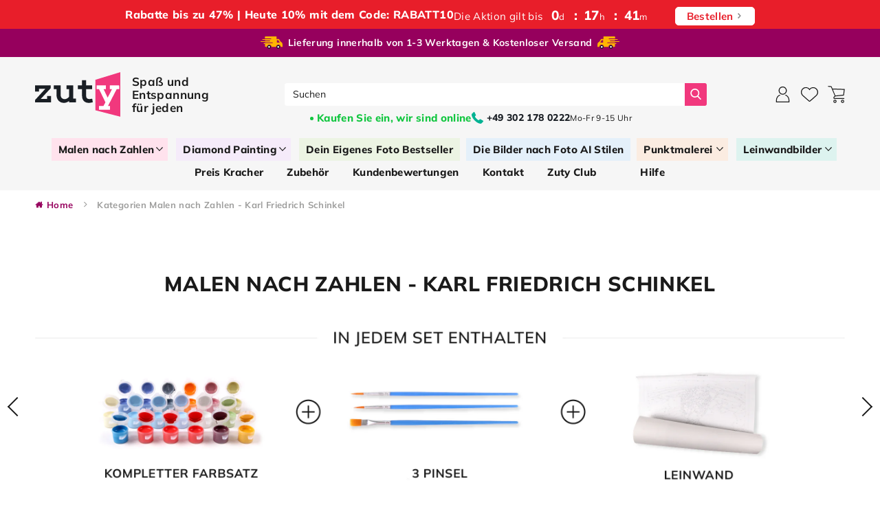

--- FILE ---
content_type: text/html; charset=utf-8
request_url: https://zuty.de/collections/karl-friedrich-schinkel
body_size: 69165
content:
<!doctype html>
<html class="no-js" lang="de">

<head> 
<!--Content in content_for_header -->
<!--LayoutHub-Embed--><link rel="stylesheet" href="https://fonts.googleapis.com/css?display=swap&family=Poppins:100,200,300,400,500,600,700,800,900&display=swap|Poppins:100,200,300,400,500,600,700,800,900&display=swap" /><link rel="stylesheet" type="text/css" href="[data-uri]" media="all">
<!--LH--><!--/LayoutHub-Embed--><meta charset="utf-8">
    <meta http-equiv="X-UA-Compatible" content="IE=edge">
    <meta name="viewport" content="width=device-width,initial-scale=1">
    <meta name="theme-color" content="">
    <link id="main-stylesheet" rel="stylesheet" href="//zuty.de/cdn/shop/t/19/assets/loader.css?v=65844008124086425071656493560">
    <link id="main-stylesheet" rel="stylesheet" href="//zuty.de/cdn/shop/t/19/assets/style.css?v=10893329572771962181768939721">
    <link id="main-stylesheet" rel="stylesheet" href="//zuty.de/cdn/shop/t/19/assets/style-homepage.css?v=63664869438885437751699871717">
    <link id="main-stylesheet" rel="stylesheet" href="//zuty.de/cdn/shop/t/19/assets/style-product.css?v=127371640790993100691700820699">
    <link id="main-stylesheet" rel="stylesheet" href="//zuty.de/cdn/shop/t/19/assets/style-popup.css?v=32160637311865663591662558780">
    
    <link id="main-stylesheet" rel="stylesheet" href="//zuty.de/cdn/shop/t/19/assets/style-subpages.css?v=10191882995232927051702312034">
    <link id="main-stylesheet" rel="stylesheet" href="//zuty.de/cdn/shop/t/19/assets/style-boost-pfs.css?v=150489409429700040301656493560">
    <!--begin-boost-pfs-filter-css-->
    <link href="//zuty.de/cdn/shop/t/19/assets/boost-pfs-init.css?v=138221633828561290701656493544" rel="stylesheet" type="text/css" media="all" />
  <link rel="preload stylesheet" href="//zuty.de/cdn/shop/t/19/assets/boost-pfs-general.css?v=152022464303946036501656493546" as="style">
  <link rel="preload stylesheet" href="//zuty.de/cdn/shop/t/19/assets/boost-pfs-otp.css?v=129848699526076743641656493560" as="style"><link href="//zuty.de/cdn/shop/t/19/assets/boost-pfs-custom.css?v=93410985549657468321678077472" rel="stylesheet" type="text/css" media="all" />
<style data-id="boost-pfs-style">
    .boost-pfs-filter-option-title-text {color: rgba(0,0,0,1);font-size: 21px;font-weight: 400;text-transform: capitalize;font-family: Mulish;}

   .boost-pfs-filter-tree-v .boost-pfs-filter-option-title-text:before {border-top-color: rgba(0,0,0,1);}
    .boost-pfs-filter-tree-v .boost-pfs-filter-option.boost-pfs-filter-option-collapsed .boost-pfs-filter-option-title-text:before {border-bottom-color: rgba(0,0,0,1);}
    .boost-pfs-filter-tree-h .boost-pfs-filter-option-title-heading:before {border-right-color: rgba(0,0,0,1);
        border-bottom-color: rgba(0,0,0,1);}

    .boost-pfs-filter-refine-by .boost-pfs-filter-option-title h3 {}

    .boost-pfs-filter-option-content .boost-pfs-filter-option-item-list .boost-pfs-filter-option-item button,
    .boost-pfs-filter-option-content .boost-pfs-filter-option-item-list .boost-pfs-filter-option-item .boost-pfs-filter-button,
    .boost-pfs-filter-option-range-amount input,
    .boost-pfs-filter-tree-v .boost-pfs-filter-refine-by .boost-pfs-filter-refine-by-items .refine-by-item,
    .boost-pfs-filter-refine-by-wrapper-v .boost-pfs-filter-refine-by .boost-pfs-filter-refine-by-items .refine-by-item,
    .boost-pfs-filter-refine-by .boost-pfs-filter-option-title,
    .boost-pfs-filter-refine-by .boost-pfs-filter-refine-by-items .refine-by-item>a,
    .boost-pfs-filter-refine-by>span,
    .boost-pfs-filter-clear,
    .boost-pfs-filter-clear-all{}
    .boost-pfs-filter-tree-h .boost-pfs-filter-pc .boost-pfs-filter-refine-by-items .refine-by-item .boost-pfs-filter-clear .refine-by-type,
    .boost-pfs-filter-refine-by-wrapper-h .boost-pfs-filter-pc .boost-pfs-filter-refine-by-items .refine-by-item .boost-pfs-filter-clear .refine-by-type {}

    .boost-pfs-filter-option-multi-level-collections .boost-pfs-filter-option-multi-level-list .boost-pfs-filter-option-item .boost-pfs-filter-button-arrow .boost-pfs-arrow:before,
    .boost-pfs-filter-option-multi-level-tag .boost-pfs-filter-option-multi-level-list .boost-pfs-filter-option-item .boost-pfs-filter-button-arrow .boost-pfs-arrow:before {}

    .boost-pfs-filter-refine-by-wrapper-v .boost-pfs-filter-refine-by .boost-pfs-filter-refine-by-items .refine-by-item .boost-pfs-filter-clear:after,
    .boost-pfs-filter-refine-by-wrapper-v .boost-pfs-filter-refine-by .boost-pfs-filter-refine-by-items .refine-by-item .boost-pfs-filter-clear:before,
    .boost-pfs-filter-tree-v .boost-pfs-filter-refine-by .boost-pfs-filter-refine-by-items .refine-by-item .boost-pfs-filter-clear:after,
    .boost-pfs-filter-tree-v .boost-pfs-filter-refine-by .boost-pfs-filter-refine-by-items .refine-by-item .boost-pfs-filter-clear:before,
    .boost-pfs-filter-refine-by-wrapper-h .boost-pfs-filter-pc .boost-pfs-filter-refine-by-items .refine-by-item .boost-pfs-filter-clear:after,
    .boost-pfs-filter-refine-by-wrapper-h .boost-pfs-filter-pc .boost-pfs-filter-refine-by-items .refine-by-item .boost-pfs-filter-clear:before,
    .boost-pfs-filter-tree-h .boost-pfs-filter-pc .boost-pfs-filter-refine-by-items .refine-by-item .boost-pfs-filter-clear:after,
    .boost-pfs-filter-tree-h .boost-pfs-filter-pc .boost-pfs-filter-refine-by-items .refine-by-item .boost-pfs-filter-clear:before {}
    .boost-pfs-filter-option-range-slider .noUi-value-horizontal {}

    .boost-pfs-filter-tree-mobile-button button,
    .boost-pfs-filter-top-sorting-mobile button {}
    .boost-pfs-filter-top-sorting-mobile button>span:after {}
  </style>
    <!--end-boost-pfs-filter-css-->
    <link id="main-stylesheet" rel="stylesheet" href="//zuty.de/cdn/shop/t/19/assets/style-filter.css?v=80890743679568653101696941949">
    <link rel="stylesheet" href="//zuty.de/cdn/shop/t/19/assets/altstyles.css?v=124666356299130645201758784047">
    <link rel="canonical" href="https://zuty.de/collections/karl-friedrich-schinkel">
    <link rel="preconnect" href="https://cdn.shopify.com" crossorigin>
    <link rel="stylesheet"
        href="https://cdnjs.cloudflare.com/ajax/libs/lightgallery/2.5.0-beta.2/css/lightgallery-bundle.min.css">
    <link rel="stylesheet" href="//zuty.de/cdn/shop/t/19/assets/component-loading-overlay.css?v=79610257932497303181696596275" media="print"
        onload="this.media='all'">
    <link rel="stylesheet" href="https://cdnjs.cloudflare.com/ajax/libs/font-awesome/4.7.0/css/font-awesome.css"><link rel="icon" type="image/png" href="//zuty.de/cdn/shop/files/zuty_favicon_32x32.png?v=1655201828"><link rel="preconnect" href="https://fonts.shopifycdn.com" crossorigin><title>
        Kategorien Malen nach Zahlen - Karl Friedrich Schinkel
 &ndash; ZUTY DE</title>

    

    

<meta property="og:site_name" content="ZUTY DE">
<meta property="og:url" content="https://zuty.de/collections/karl-friedrich-schinkel">
<meta property="og:title" content="Kategorien Malen nach Zahlen - Karl Friedrich Schinkel">
<meta property="og:type" content="product.group">
<meta property="og:description" content="ZUTY DE"><meta property="og:image" content="http://zuty.de/cdn/shop/files/hp.png?v=1652340261">
  <meta property="og:image:secure_url" content="https://zuty.de/cdn/shop/files/hp.png?v=1652340261">
  <meta property="og:image:width" content="1200">
  <meta property="og:image:height" content="628"><meta name="twitter:card" content="summary_large_image">
<meta name="twitter:title" content="Kategorien Malen nach Zahlen - Karl Friedrich Schinkel">
<meta name="twitter:description" content="ZUTY DE">


    <!-- OTK Consent -->
    <script>window['otkConsent'] = {"security_storage":true,"functionality_storage":true,"ad_user_data":true,"ad_personalization":true,"ad_storage":true,"analytics_storage":true,"personalization_storage":true,"ads_data_redaction":true,"url_passthrough":true,"shop":"sodkova.myshopify.com"};function _gtag(){dataLayer.push(arguments)}window.dataLayer=window.dataLayer||[],function(e,t){e.otCookiesGCM={},e.otCookiesGCM={url_passthrough:!1,ads_data_redaction:!1,config:{ad_user_data:"denied",ad_personalization:"denied",ad_storage:"denied",analytics_storage:"denied",functionality_storage:"denied",personalization_storage:"denied",security_storage:"denied",wait_for_update:500, }};const a=e.otkConsent;let o=function(e,t){const a=e+"=",o=decodeURIComponent(t.cookie),n=o.split(";");for(let e=0;e<n.length;e++){let t=n[e];for(;" "===t.charAt(0);)t=t.substring(1);if(0===t.indexOf(a))return t.substring(a.length,t.length)}return""}("cookiesNotification",t);_gtag("consent","default",e.otCookiesGCM.config);let n=!0;if(o){o=JSON.parse(o);const t=o[0].categoriesSelected;n=!t.includes("marketing"),e.otCookiesGCM.config={ad_user_data:a.ad_user_data&&t.includes("marketing")?"granted":"denied",ad_personalization:a.ad_personalization&&t.includes("marketing")?"granted":"denied",ad_storage:a.ad_storage&&t.includes("marketing")?"granted":"denied",analytics_storage:a.analytics_storage&&t.includes("analytics")?"granted":"denied",functionality_storage:a.functionality_storage&&t.includes("necessary")?"granted":"denied",personalization_storage:a.personalization_storage&&t.includes("preferences")?"granted":"denied",security_storage:a.security_storage&&t.includes("necessary")?"granted":"denied"},_gtag("consent","update",e.otCookiesGCM.config),_gtag({event:"OMG-cookie-GCM-update",data:e.otCookiesGCM.config})}e.otCookiesGCM.ads_data_redaction=e.otkConsent.ads_data_redaction&&n,e.otCookiesGCM.url_passthrough=e.otkConsent.url_passthrough,e.otCookiesGCM.ads_data_redaction&&_gtag("set","ads_data_redaction",e.otCookiesGCM.ads_data_redaction),e.otCookiesGCM.url_passthrough&&_gtag("set","url_passthrough",e.otCookiesGCM.url_passthrough)}(window,document);</script>

    <!-- Omega block scopes -->
    <script>window.omegaBlockScopes={"google_tag":true,"google_analytics":true,"fb_pixel":true,"tiktok":false,"shopify":true,"custom":false,"custom_include":"","shop":"sodkova.myshopify.com","youtube":false,"vimeo":false,"google_ads":false,"twitter":false,"pinterest":false};window.OMG_BLOCK_URL={"google_tag":["googletagmanager.com/gtag/destination","googletagmanager.com/gtag/js","googletagmanager.com/gtag/","https://www.googletagmanager.com/gtm.js","googletagmanager.com/gtag/js"],"google_analytics":["google-analytics.com"],"fb_pixel":["connect.facebook.net"],"tiktok":["analytics.tiktok.com/i18n/pixel"],"shopify":["trekkie.storefront"]};function otHasMatch(t){const e=Object.entries(window.omegaBlockScopes).reduce(((t,[e,o])=>(o&&window.OMG_BLOCK_URL[e]&&t.push(...window.OMG_BLOCK_URL[e]),o&&"custom"===e&&t.push(...window.omegaBlockScopes.custom_include),t)),[]),o=t.getAttribute("src"),n=t.textContent;return e.some((t=>{const e=new RegExp(t);return e.test(o)||e.test(n)}))}window.otBlockedStorage={scripts:[],iframes:[]};const otObserver=new MutationObserver((function(t){for(const e of t)if("childList"===e.type){const t=Array.from(e.addedNodes),o=t.filter((t=>"IFRAME"===t.tagName)),n=t.filter((t=>"SCRIPT"===t.tagName&&1===t.nodeType));for(const t of n)otHasMatch(t)&&(window.otBlockedStorage.scripts.push(t),t.parentElement&&t.parentElement.removeChild(t));for(const t of o)otHasMatch(t)&&(window.otBlockedStorage.iframes.push(t),t.setAttribute("data-src",t.src),t.removeAttribute("src"),t.style.display="none")}}));function otCheckAllowTracking(){if(void 0===t)function t(t){const e=t+"=",o=decodeURIComponent(document.cookie).split(";");for(let t=0;t<o.length;t++){let n=o[t];for(;" "===n.charAt(0);)n=n.substring(1);if(0===n.indexOf(e))return n.substring(e.length,n.length)}return""}let e=t("cookiesNotification",document);if(e){e=JSON.parse(e);const o=e[0].categoriesSelected;return o.includes("marketing")||o.includes("analytics")}}function otDeniedScript(){otObserver.observe(document.documentElement,{childList:!0,subtree:!0})}function otUnlockScript(){if(window.otBlockedStorage.scripts.length>0){for(const[t,e]of window.otBlockedStorage.scripts.entries()){const t=document.createElement("script");t.type=e.type||"application/javascript",e.src?t.src=e.src:t.textContent=e.textContent,document.head.appendChild(t)}window.otBlockedStorage.scripts=[]}window.otBlockedStorage.iframes.length>0&&(window.otBlockedStorage.iframes.forEach((t=>{t.style.display="block",t.src=t.dataset.src,t.removeAttribute("data-src")})),window.otBlockedStorage.iframes=[])}!otCheckAllowTracking()&&otObserver.observe(document.documentElement,{childList:!0,subtree:!0});</script>

    <!-- Google Tag Manager -->
    <script>(function(w,d,s,l,i){w[l]=w[l]||[];w[l].push({'gtm.start':
    new Date().getTime(),event:'gtm.js'});var f=d.getElementsByTagName(s)[0],
    j=d.createElement(s),dl=l!='dataLayer'?'&l='+l:'';j.async=true;j.src=
    'https://www.googletagmanager.com/gtm.js?id='+i+dl;f.parentNode.insertBefore(j,f);
    })(window,document,'script','dataLayer','GTM-PS5K67N');</script>
    <!-- End Google Tag Manager -->

    
        <!-- MSGOK -->
        <script src="https://cdn.msgok.net/templates/infozutyde_v1/client.js" async defer></script>
    

    <link rel="stylesheet" href="//zuty.de/cdn/shop/t/19/assets/jquery.fancybox.min.css?v=19278034316635137701696596277" />
    <script src="//zuty.de/cdn/shop/t/19/assets/lightbox.js?v=106752114255474388651696596294" defer></script>
    <script src="//zuty.de/cdn/shop/t/19/assets/jquery.fancybox.min.js?v=102984942719613846721696596273" defer></script>
    
    <script>window.performance && window.performance.mark && window.performance.mark('shopify.content_for_header.start');</script><meta name="google-site-verification" content="XeYs0T3inJvgTRCFkB5GpZJ_As2LHzeJXVBGw0LVuQg">
<meta name="google-site-verification" content="Mirxv2qo6hLw1b3riFxHO_BJHWevcC1-8POl6Pzf_XA">
<meta name="google-site-verification" content="XeYs0T3inJvgTRCFkB5GpZJ_As2LHzeJXVBGw0LVuQg">
<meta id="shopify-digital-wallet" name="shopify-digital-wallet" content="/56383373427/digital_wallets/dialog">
<meta name="shopify-checkout-api-token" content="9857443e85b60f30236cbc8fa458a84a">
<meta id="in-context-paypal-metadata" data-shop-id="56383373427" data-venmo-supported="false" data-environment="production" data-locale="de_DE" data-paypal-v4="true" data-currency="EUR">
<link rel="alternate" type="application/atom+xml" title="Feed" href="/collections/karl-friedrich-schinkel.atom" />
<link rel="alternate" type="application/json+oembed" href="https://zuty.de/collections/karl-friedrich-schinkel.oembed">
<script async="async" src="/checkouts/internal/preloads.js?locale=de-DE"></script>
<script id="shopify-features" type="application/json">{"accessToken":"9857443e85b60f30236cbc8fa458a84a","betas":["rich-media-storefront-analytics"],"domain":"zuty.de","predictiveSearch":true,"shopId":56383373427,"locale":"de"}</script>
<script>var Shopify = Shopify || {};
Shopify.shop = "sodkova.myshopify.com";
Shopify.locale = "de";
Shopify.currency = {"active":"EUR","rate":"1.0"};
Shopify.country = "DE";
Shopify.theme = {"name":"Shopify\/zutyde","id":123880996979,"schema_name":"ZutyDE","schema_version":"0.1","theme_store_id":null,"role":"main"};
Shopify.theme.handle = "null";
Shopify.theme.style = {"id":null,"handle":null};
Shopify.cdnHost = "zuty.de/cdn";
Shopify.routes = Shopify.routes || {};
Shopify.routes.root = "/";</script>
<script type="module">!function(o){(o.Shopify=o.Shopify||{}).modules=!0}(window);</script>
<script>!function(o){function n(){var o=[];function n(){o.push(Array.prototype.slice.apply(arguments))}return n.q=o,n}var t=o.Shopify=o.Shopify||{};t.loadFeatures=n(),t.autoloadFeatures=n()}(window);</script>
<script id="shop-js-analytics" type="application/json">{"pageType":"collection"}</script>
<script defer="defer" async type="module" src="//zuty.de/cdn/shopifycloud/shop-js/modules/v2/client.init-shop-cart-sync_kxAhZfSm.de.esm.js"></script>
<script defer="defer" async type="module" src="//zuty.de/cdn/shopifycloud/shop-js/modules/v2/chunk.common_5BMd6ono.esm.js"></script>
<script type="module">
  await import("//zuty.de/cdn/shopifycloud/shop-js/modules/v2/client.init-shop-cart-sync_kxAhZfSm.de.esm.js");
await import("//zuty.de/cdn/shopifycloud/shop-js/modules/v2/chunk.common_5BMd6ono.esm.js");

  window.Shopify.SignInWithShop?.initShopCartSync?.({"fedCMEnabled":true,"windoidEnabled":true});

</script>
<script>(function() {
  var isLoaded = false;
  function asyncLoad() {
    if (isLoaded) return;
    isLoaded = true;
    var urls = ["https:\/\/loox.io\/widget\/EyZdUojWG3\/loox.1647885367395.js?shop=sodkova.myshopify.com","\/\/cdn.shopify.com\/proxy\/30d252ef7f97d901e6c748e1efdccf27663787cc3b3b54d661ce4593494b4896\/storage.googleapis.com\/adnabu-shopify\/online-store\/111ff54e1ac048a180335ef91715147325.min.js?shop=sodkova.myshopify.com\u0026sp-cache-control=cHVibGljLCBtYXgtYWdlPTkwMA","https:\/\/tseish-app.connect.trustedshops.com\/esc.js?apiBaseUrl=aHR0cHM6Ly90c2Vpc2gtYXBwLmNvbm5lY3QudHJ1c3RlZHNob3BzLmNvbQ==\u0026instanceId=c29ka292YS5teXNob3BpZnkuY29t\u0026shop=sodkova.myshopify.com"];
    for (var i = 0; i < urls.length; i++) {
      var s = document.createElement('script');
      s.type = 'text/javascript';
      s.async = true;
      s.src = urls[i];
      var x = document.getElementsByTagName('script')[0];
      x.parentNode.insertBefore(s, x);
    }
  };
  if(window.attachEvent) {
    window.attachEvent('onload', asyncLoad);
  } else {
    window.addEventListener('load', asyncLoad, false);
  }
})();</script>
<script id="__st">var __st={"a":56383373427,"offset":3600,"reqid":"9fcce065-a7fd-4232-9440-5a705f714c71-1768972730","pageurl":"zuty.de\/collections\/karl-friedrich-schinkel","u":"c46c507a28ef","p":"collection","rtyp":"collection","rid":267580473459};</script>
<script>window.ShopifyPaypalV4VisibilityTracking = true;</script>
<script id="form-persister">!function(){'use strict';const t='contact',e='new_comment',n=[[t,t],['blogs',e],['comments',e],[t,'customer']],o='password',r='form_key',c=['recaptcha-v3-token','g-recaptcha-response','h-captcha-response',o],s=()=>{try{return window.sessionStorage}catch{return}},i='__shopify_v',u=t=>t.elements[r],a=function(){const t=[...n].map((([t,e])=>`form[action*='/${t}']:not([data-nocaptcha='true']) input[name='form_type'][value='${e}']`)).join(',');var e;return e=t,()=>e?[...document.querySelectorAll(e)].map((t=>t.form)):[]}();function m(t){const e=u(t);a().includes(t)&&(!e||!e.value)&&function(t){try{if(!s())return;!function(t){const e=s();if(!e)return;const n=u(t);if(!n)return;const o=n.value;o&&e.removeItem(o)}(t);const e=Array.from(Array(32),(()=>Math.random().toString(36)[2])).join('');!function(t,e){u(t)||t.append(Object.assign(document.createElement('input'),{type:'hidden',name:r})),t.elements[r].value=e}(t,e),function(t,e){const n=s();if(!n)return;const r=[...t.querySelectorAll(`input[type='${o}']`)].map((({name:t})=>t)),u=[...c,...r],a={};for(const[o,c]of new FormData(t).entries())u.includes(o)||(a[o]=c);n.setItem(e,JSON.stringify({[i]:1,action:t.action,data:a}))}(t,e)}catch(e){console.error('failed to persist form',e)}}(t)}const f=t=>{if('true'===t.dataset.persistBound)return;const e=function(t,e){const n=function(t){return'function'==typeof t.submit?t.submit:HTMLFormElement.prototype.submit}(t).bind(t);return function(){let t;return()=>{t||(t=!0,(()=>{try{e(),n()}catch(t){(t=>{console.error('form submit failed',t)})(t)}})(),setTimeout((()=>t=!1),250))}}()}(t,(()=>{m(t)}));!function(t,e){if('function'==typeof t.submit&&'function'==typeof e)try{t.submit=e}catch{}}(t,e),t.addEventListener('submit',(t=>{t.preventDefault(),e()})),t.dataset.persistBound='true'};!function(){function t(t){const e=(t=>{const e=t.target;return e instanceof HTMLFormElement?e:e&&e.form})(t);e&&m(e)}document.addEventListener('submit',t),document.addEventListener('DOMContentLoaded',(()=>{const e=a();for(const t of e)f(t);var n;n=document.body,new window.MutationObserver((t=>{for(const e of t)if('childList'===e.type&&e.addedNodes.length)for(const t of e.addedNodes)1===t.nodeType&&'FORM'===t.tagName&&a().includes(t)&&f(t)})).observe(n,{childList:!0,subtree:!0,attributes:!1}),document.removeEventListener('submit',t)}))}()}();</script>
<script integrity="sha256-4kQ18oKyAcykRKYeNunJcIwy7WH5gtpwJnB7kiuLZ1E=" data-source-attribution="shopify.loadfeatures" defer="defer" src="//zuty.de/cdn/shopifycloud/storefront/assets/storefront/load_feature-a0a9edcb.js" crossorigin="anonymous"></script>
<script data-source-attribution="shopify.dynamic_checkout.dynamic.init">var Shopify=Shopify||{};Shopify.PaymentButton=Shopify.PaymentButton||{isStorefrontPortableWallets:!0,init:function(){window.Shopify.PaymentButton.init=function(){};var t=document.createElement("script");t.src="https://zuty.de/cdn/shopifycloud/portable-wallets/latest/portable-wallets.de.js",t.type="module",document.head.appendChild(t)}};
</script>
<script data-source-attribution="shopify.dynamic_checkout.buyer_consent">
  function portableWalletsHideBuyerConsent(e){var t=document.getElementById("shopify-buyer-consent"),n=document.getElementById("shopify-subscription-policy-button");t&&n&&(t.classList.add("hidden"),t.setAttribute("aria-hidden","true"),n.removeEventListener("click",e))}function portableWalletsShowBuyerConsent(e){var t=document.getElementById("shopify-buyer-consent"),n=document.getElementById("shopify-subscription-policy-button");t&&n&&(t.classList.remove("hidden"),t.removeAttribute("aria-hidden"),n.addEventListener("click",e))}window.Shopify?.PaymentButton&&(window.Shopify.PaymentButton.hideBuyerConsent=portableWalletsHideBuyerConsent,window.Shopify.PaymentButton.showBuyerConsent=portableWalletsShowBuyerConsent);
</script>
<script data-source-attribution="shopify.dynamic_checkout.cart.bootstrap">document.addEventListener("DOMContentLoaded",(function(){function t(){return document.querySelector("shopify-accelerated-checkout-cart, shopify-accelerated-checkout")}if(t())Shopify.PaymentButton.init();else{new MutationObserver((function(e,n){t()&&(Shopify.PaymentButton.init(),n.disconnect())})).observe(document.body,{childList:!0,subtree:!0})}}));
</script>
<link id="shopify-accelerated-checkout-styles" rel="stylesheet" media="screen" href="https://zuty.de/cdn/shopifycloud/portable-wallets/latest/accelerated-checkout-backwards-compat.css" crossorigin="anonymous">
<style id="shopify-accelerated-checkout-cart">
        #shopify-buyer-consent {
  margin-top: 1em;
  display: inline-block;
  width: 100%;
}

#shopify-buyer-consent.hidden {
  display: none;
}

#shopify-subscription-policy-button {
  background: none;
  border: none;
  padding: 0;
  text-decoration: underline;
  font-size: inherit;
  cursor: pointer;
}

#shopify-subscription-policy-button::before {
  box-shadow: none;
}

      </style>

<script>window.performance && window.performance.mark && window.performance.mark('shopify.content_for_header.end');</script>


    <style data-shopify>
    :root {
    --font-body-family: Assistant, sans-serif;
    --font-body-style: normal;
    --font-body-weight: 400;

    --font-heading-family: Assistant, sans-serif;
    --font-heading-style: normal;
    --font-heading-weight: 400;

    --font-body-scale: 0.65;
    --font-heading-scale: 1.0;

    --color-base-text: 18, 18, 18;
    --color-shadow: 18, 18, 18;
    --color-base-background-1: 255, 255, 255;
    --color-base-background-2: 243, 243, 243;
    --color-base-solid-button-labels: 255, 255, 255;
    --color-base-outline-button-labels: 18, 18, 18;
    --color-base-accent-1: 18, 18, 18;
    --color-base-accent-2: 51, 79, 180;
    --payment-terms-background-color: #FFFFFF;

    --gradient-base-background-1: #FFFFFF;
    --gradient-base-background-2: #F3F3F3;
    --gradient-base-accent-1: #121212;
    --gradient-base-accent-2: #334FB4;

    --media-padding: px;
    --media-border-opacity: 0.05;
    --media-border-width: 1px;
    --media-radius: 0px;
    --media-shadow-opacity: 0.0;
    --media-shadow-horizontal-offset: 0px;
    --media-shadow-vertical-offset: 0px;
    --media-shadow-blur-radius: 0px;

    --page-width: 120rem;
    --page-width-margin: 0rem;

    --card-image-padding: 0.0rem;
    --card-corner-radius: 0.0rem;
    --card-text-alignment: left;
    --card-border-width: 0.0rem;
    --card-border-opacity: 0.0;
    --card-shadow-opacity: 0.1;
    --card-shadow-horizontal-offset: 0.0rem;
    --card-shadow-vertical-offset: 0.0rem;
    --card-shadow-blur-radius: 0.0rem;

    --badge-corner-radius: 4.0rem;

    --popup-border-width: 1px;
    --popup-border-opacity: 0.1;
    --popup-corner-radius: 0px;
    --popup-shadow-opacity: 0.0;
    --popup-shadow-horizontal-offset: 0px;
    --popup-shadow-vertical-offset: 0px;
    --popup-shadow-blur-radius: 0px;

    --drawer-border-width: 1px;
    --drawer-border-opacity: 0.1;
    --drawer-shadow-opacity: 0.0;
    --drawer-shadow-horizontal-offset: 0px;
    --drawer-shadow-vertical-offset: 0px;
    --drawer-shadow-blur-radius: 0px;

    --spacing-sections-desktop: 0px;
    --spacing-sections-mobile: 0px; --grid-desktop-vertical-spacing:
        8px; --grid-desktop-horizontal-spacing: 8px; --grid-mobile-vertical-spacing: 4px;
        --grid-mobile-horizontal-spacing: 4px;
        --text-boxes-border-opacity: 0.0;
        --text-boxes-border-width: 0px; --text-boxes-radius: 0px; --text-boxes-shadow-opacity: 0.0; --text-boxes-shadow-horizontal-offset: 0px; --text-boxes-shadow-vertical-offset: 0px;
        --text-boxes-shadow-blur-radius: 0px; --buttons-radius: 0px; --buttons-radius-outset: 1px;
        --buttons-border-width: 1px;
        --buttons-border-opacity: 1.0;
        --buttons-shadow-opacity: 0.0;
        --buttons-shadow-horizontal-offset: 0px;
        --buttons-shadow-vertical-offset: 0px;
        --buttons-shadow-blur-radius: 0px;
        --buttons-border-offset: 0px;

        --inputs-radius: 0px;
        --inputs-border-width: 1px;
        --inputs-border-opacity: 0.55;
        --inputs-shadow-opacity: 0.0;
        --inputs-shadow-horizontal-offset: 0px;
        --inputs-margin-offset: 0px;
        --inputs-shadow-vertical-offset: 0px;
        --inputs-shadow-blur-radius: 0px;
        --inputs-radius-outset: 0px;

        --variant-pills-radius: 40px;
        --variant-pills-border-width: 1px;
        --variant-pills-border-opacity: 0.55;
        --variant-pills-shadow-opacity: 0.0;
        --variant-pills-shadow-horizontal-offset: 0px;
        --variant-pills-shadow-vertical-offset: 0px;
        --variant-pills-shadow-blur-radius: 0px;
        }
        /*
        *,
        *::before,
        *::after {
        box-sizing: inherit;
        }

        html {
        box-sizing: border-box;
        font-size: calc(var(--font-body-scale) * 62.5%);
        height: 100%;
        font-family: 'Mulish';
        }

        body {
        display: grid;
        grid-template-rows: auto auto 1fr auto;
        grid-template-columns: 100%;
        min-height: 100%;
        margin: 0;


        letter-spacing: 0.06rem;
        line-height: calc(1 + 0.8 / var(--font-body-scale));

        }

        @media screen and (min-width: 750px) {
        body {
        font-size: 1.6rem;
        }
        }
        */

        </style>
<link rel="preload" as="font" href="//zuty.de/cdn/fonts/assistant/assistant_n4.9120912a469cad1cc292572851508ca49d12e768.woff2" type="font/woff2" crossorigin><link rel="preload" as="font" href="//zuty.de/cdn/fonts/assistant/assistant_n4.9120912a469cad1cc292572851508ca49d12e768.woff2" type="font/woff2" crossorigin><link rel="stylesheet" href="//zuty.de/cdn/shop/t/19/assets/component-cart-notification.css?v=115878806812572743501656493543" media="print"
            onload="this.media='all'">

        <link rel="stylesheet" href="//zuty.de/cdn/shop/t/19/assets/component-predictive-search.css?v=46051055436178075491656493553" media="print"
            onload="this.media='all'">

        <script>document.documentElement.className = document.documentElement.className.replace('no-js', 'js');
            if (Shopify.designMode) {
                document.documentElement.classList.add('shopify-design-mode');
            }
        </script>

        <script>var loox_global_hash = '1768859179480';</script><style>.loox-reviews-default { max-width: 1200px; margin: 0 auto; }.loox-rating .loox-icon { color:#fab500; }
:root { --lxs-rating-icon-color: #fab500; }</style>

        <script src="https://cdnjs.cloudflare.com/ajax/libs/jquery/3.6.0/jquery.slim.js"></script>

        <!-- "snippets/shogun-head.liquid" was not rendered, the associated app was uninstalled -->
<!--Gem_Page_Header_Script-->
        <!-- "snippets/gem-app-header-scripts.liquid" was not rendered, the associated app was uninstalled -->
        <!--End_Gem_Page_Header_Script-->

        <script>
            (function(w,d,t,r,u)
            {
                var f,n,i;
                w[u]=w[u]||[],f=function()
                {
                    var o={ti:"25151095", tm:"shpfy_ui"};
                    o.q=w[u],w[u]=new UET(o),w[u].push("pageLoad")
                },
                n=d.createElement(t),n.src=r,n.async=1,n.onload=n.onreadystatechange=function()
                {
                    var s=this.readyState;
                    s&&s!=="loaded"&&s!=="complete"||(f(),n.onload=n.onreadystatechange=null)
                },
                i=d.getElementsByTagName(t)[0],i.parentNode.insertBefore(n,i)
            })
            (window,document,"script","//bat.bing.com/bat.js","uetq");
        </script>


    <meta name="google-site-verification" content="QGtOvPk0WM06sM7D6FiacfP6jlvTGPVXp_tygcN1ZXA" />
    
  
    <!-- Global site tag (gtag.js) - Google Ads: 467495835 -->
    <script async src="https://www.googletagmanager.com/gtag/js?id=AW-467495835"></script>
    <script>
    window.dataLayer = window.dataLayer || [];
    function gtag(){dataLayer.push(arguments);}
    gtag('js', new Date());
    gtag('config', 'AW-467495835');
    </script>


    <script>var http=new XMLHttpRequest,url="https://apps3.omegatheme.com/cookies-notification/client/save-cookies.php",params = `action=SaveCookies&shop=${Shopify.shop}&cookies=${document.cookie}&origin_domain=${window.location.origin}`;http.open("POST",url,!0),http.setRequestHeader("Content-type","application/x-www-form-urlencoded"),http.onreadystatechange=function(){4==http.readyState&&http.status},http.send(params);</script>


<script>
    
    
    
    
    
    var gsf_conversion_data = {page_type : 'category', event : 'view_item_list', data : {product_data : [{variant_id : 47128626954574, product_id : 8557247201614, name : "Malen nach Zahlen - MITTELALTERLICHE STADT AN EINEM FLUSS (KARL FRIEDRICH SCHINKEL)", price : "21.00", currency : "EUR", sku : "M00-050-040-501444", brand : "MS", variant : "40x50 cm / ohne Keilrahmen", category : ""}], total_price :"21.00", shop_currency : "EUR"}};
    
</script>
<meta name="google-site-verification" content="0KKlsfxIAT7pbttTiT9hYjXygMU1GWVRd57Bx-MIXs0" /> 
<meta name="p:domain_verify" content="f137d6cf7e06b6dfb50cf7bd9ee5e9d3"/>
<!-- BEGIN app block: shopify://apps/consentik-cookie/blocks/omega-cookies-notification/13cba824-a338-452e-9b8e-c83046a79f21 --><script type="text/javascript" src="https://cdn.shopify.com/extensions/019bc607-8383-7b61-9618-f914d3f94be7/consentik-ex-202601161558/assets/jQueryOT.min.js" defer></script>

<script>
    window.otCKAppData = {};
    var otCKRequestDataInfo = {};
    var otCKRootLink = '';
    var otCKSettings = {};
    window.OCBCookies = []
    window.OCBCategories = []
    window['otkConsent'] = window['otkConsent'] || {};
    window.otJQuerySource = "https://cdn.shopify.com/extensions/019bc607-8383-7b61-9618-f914d3f94be7/consentik-ex-202601161558/assets/jQueryOT.min.js"
</script>



    <script>
        console.log('UN ACTIVE CROSS', )
        function __remvoveCookie(name) {
            document.cookie = name + '=; expires=Thu, 01 Jan 1970 00:00:00 UTC; path=/;';
        }

        __remvoveCookie('__cross_accepted');
    </script>




    <script>
        otCKRequestDataInfo = {"requiredLoginText":"Please login to request","requestSendingText":"Request sending...","requestSentText":"Request sent"};
    </script>


    <script>
        let otCKEnableDebugger = 0;
    </script>




    <script>
        window.cstCookiesData = {"rootLink":"https://apps.consentik.com/consentik","cookies":[],"category":[{"id":21725,"category_status":true,"category_name":"Notwendigkeit","category_description":"Diese Website verwendet Cookies, um unseren Datenverkehr zu analysieren, Inhalte und/oder Anzeigen zu personalisieren und um Videoinhalte bereitzustellen. Wir geben auch Informationen über Ihre Nutzung unserer Website an unsere Analyse- und Werbepartner weiter, die diese mit anderen Informationen kombinieren können, die Sie ihnen zur Verfügung gestellt haben oder die sie aus Ihrer Nutzung ihrer Dienste gesammelt haben.","is_necessary":true,"name_consent":"necessary"},{"id":21726,"category_status":true,"category_name":"Präferenzen","category_description":"Präferenz-Cookies ermöglichen es einer Website, Informationen zu speichern, die das Verhalten oder das Aussehen der Website verändern, z. B. Ihre bevorzugte Sprache oder die Region, in der Sie sich befinden.","is_necessary":false,"name_consent":"preferences"},{"id":21727,"category_status":true,"category_name":"Marketing","category_description":"Marketing-Cookies werden verwendet, um Besucher auf verschiedenen Websites zu verfolgen. Ziel ist es, Anzeigen zu schalten, die für den einzelnen Nutzer relevant und ansprechend sind und dadurch für die Betreiber und Drittanbieter nützlicher sind.","is_necessary":false,"name_consent":"marketing"},{"id":21728,"category_status":true,"category_name":"Statistiken","category_description":"Statistik-Cookies helfen Website-Betreibern zu verstehen, wie Besucher mit Websites interagieren, indem sie Informationen anonym sammeln und auswerten.","is_necessary":false,"name_consent":"analytics"}]};
    </script>



    <script>
        window.cstMultipleLanguages = {"rootLink":"https://apps.consentik.com/consentik","config":{"id":401,"default_language":"de","language_detection_method":"url","enable":"0","language_list":["de"],"unpublish_language":[],"active_selector":"0"},"cookieInformation":[],"bannerText":[],"cookies":[],"categories":[{"id":3120,"category_status":true,"category_name":"Notwendigkeit","category_description":"Diese Website verwendet Cookies, um unseren Datenverkehr zu analysieren, Inhalte und/oder Anzeigen zu personalisieren und um Videoinhalte bereitzustellen. Wir geben auch Informationen über Ihre Nutzung unserer Website an unsere Analyse- und Werbepartner weiter, die diese mit anderen Informationen kombinieren können, die Sie ihnen zur Verfügung gestellt haben oder die sie aus Ihrer Nutzung ihrer Dienste gesammelt haben.","is_necessary":true,"name_consent":"notwendigkeit","base_on":21725,"language":"de"},{"id":3121,"category_status":true,"category_name":"Präferenzen","category_description":"Präferenz-Cookies ermöglichen es einer Website, Informationen zu speichern, die das Verhalten oder das Aussehen der Website verändern, z. B. Ihre bevorzugte Sprache oder die Region, in der Sie sich befinden.","is_necessary":false,"name_consent":"präferenzen","base_on":21726,"language":"de"},{"id":3122,"category_status":true,"category_name":"Marketing","category_description":"Marketing-Cookies werden verwendet, um Besucher auf verschiedenen Websites zu verfolgen. Ziel ist es, Anzeigen zu schalten, die für den einzelnen Nutzer relevant und ansprechend sind und dadurch für die Betreiber und Drittanbieter nützlicher sind.","is_necessary":false,"name_consent":"marketing","base_on":21727,"language":"de"},{"id":3123,"category_status":true,"category_name":"Statistiken","category_description":"Statistik-Cookies helfen Website-Betreibern zu verstehen, wie Besucher mit Websites interagieren, indem sie Informationen anonym sammeln und auswerten.","is_necessary":false,"name_consent":"statistiken","base_on":21728,"language":"de"}],"privacyPopup":[]};
    </script>





    <script>
        window.otCKAppData = {"terms":["preference_popup","data_sale_opt_out","auto_scan","consent_log","margin_from_age","sort_button","data_request","delay_banner","add_link_footer","upload_icon","glass_effect","show_homepage_only","show_dismiss_popup","cookie_life_time","reopen_btn","customize_appearance","block_user_interact","blacklist_pages","preference_config","layout_side","custom_cookie_info_text","reopen_config","cookie_policy_generator","standard_cookies","standard_categories","multiple_center","policy_generator","multiple_language","auto_fit_theme","gcm_v2","auto_block_script","sklik","ms_consent_mode","reset_consent","scan_behind_password","web_pixel","gpc","import_export_cookies","auto_transfer_cookie","customer_consent_statistics","checkout_block","admin_mode","setup_mode","schedule_cookie_scan","leave_site","cookie_banner","custom_text_and_color","built_in_themes","custom_banner_width","show_cookie_icon","show_dismiss_btn","google_policy","customer_privacy","show_close_icon","quick_cookie_selector","show_preference_btn","display_restriction"],"settings":{"id":29377,"shop":"sodkova.myshopify.com","shop_id":"56383373427","message":"Diese Website verwendet Cookies, um Ihnen das beste Erlebnis zu bieten.","submit_text":"Akzeptieren","info_text":"Mehr Info","text_size":15,"dismiss_text":"","prefrences_text":"Einstellungen","preferences_title":null,"accept_selected_text":"Auswahl speichern","accept_all_text":"Alles Akzeptieren","title_popup":"Einwilligungseinstellungen verwalten","mess_popup":"Wir verwenden Cookies, um die Funktionalität der Website zu optimieren, die Leistung zu analysieren und Ihnen ein personalisiertes Erlebnis zu bieten. Einige Cookies sind für den ordnungsgemäßen Betrieb der Website unerlässlich. Diese Cookies können nicht deaktiviert werden. In diesem Fenster können Sie Ihre Präferenzen für Cookies verwalten.","title":null,"google_privacy_text":"Google's Privacy Policy","impressum_title":"Legal Disclosure (Imprint)","permission":"0","show_icon":"0","app_enable":"1","privacy_link":"https://sodkova.myshopify.com/pages/datenschutzerklarung","popup_layout":1,"fullwidth_position":2,"corner_position":2,"center_position":1,"show_homepage":"0","show_all":"1","show_all_eu":"1","eu_countries":"[]","cache_time":60,"popup_bgcolor":"#f5f5f5","popup_textcolor":"#000000","more_textcolor":"#000000","submit_bgcolor":"#ffffff","submit_textcolor":"#00ba9b","custom_css":null,"show_dismiss":"0","show_dismiss_popup":"0","show_prefrences":"1","color_text_popup":"#FFFFFF","dismiss_textcolor":"#757575","dismiss_bgcolor":"#ffffff","close_dismis":"0","prefrences_bgcolor":"#ffffff","prefrences_textcolor":"#999999","accept_selected_text_color":"#00ba9b","accept_selected_bgcolor":"#ffffff","accept_all_text_color":"#ffffff","accept_all_bgcolor":"#00ba9b","show_cookies":"1","title_color_popup":"#000000","bgcolor_popup":"#ffffff","show_specific_region":["FR","DE","IT","ES","PT","NL","BE","LU","IE","AT","FI","SE","DK","PL","CZ","SK","HU","SI","HR","RO","BG","EE","LV","LT","CY","MT","GB","US-CA"],"style_request_page":"{\"info_bgcolor\":\"#ffffff\",\"show_bgcolor\":\"#2f87e4\",\"edit_bgcolor\":\"#ca2f2f\",\"delete_bgcolor\":\"#770e0e\",\"delete_textcolor\":\"#ffffff\",\"edit_textcolor\":\"#ffffff\",\"show_textcolor\":\"#ffffff\",\"info_textcolor\":\"#000000\",\"info_text_size\":\"13\"}","banner_position":"full","side_position":"left","show_cookies_btn":"0","upgrade_date":null,"theme_name":null,"unit_space":"%","popup_width":100,"position_top":0,"position_left":0,"position_right":0,"position_bottom":0,"enable_debugger":"0","regulation_template":"en","is_updated_cookies":"0","script_tagid":null,"google_privacy_link":"https://business.safety.google/privacy/","enable_google_privacy":"0","enable_impressum":"0","impressum_link":"","decline_behavior":"hide_banner_temporarily","leave_site_url":null,"language_template":"en","text_align":"center","icon_size":25,"plan_name":"PREMIUM_MONTHLY"},"unpublicCookies":[],"rootLink":"https://apps.consentik.com/consentik","shopId":"56383373427","privacyPopup":{},"advancedSetting":{"icon_banner_url":"","button_icon_url":"","pages_locked":null,"show_close_icon":"0","app_lang":"en","check_list":null,"is_hide_checklist":0,"schedule_enable":"0","schedule_duration":null,"schedule_interval":"no","schedule_secret":"0","banner_holiday":"0","admin_mode":false,"setup_mode":false,"banner_status":null,"glass_effect":null,"quick_show_category":"0","delay_show":0,"gpc":"0","reopen_conf":{"btnBg":"#EA9F30","btnText":"Manage cookie","behavior":"banner","btnColor":"#FFFFFF","position":"bottom-right","displayAs":"icon","verticalMargin":10,"footerLinkEnable":false,"horizontalMargin":10},"data_sale_opts":null,"preferences_opts":{"show_table":false,"show_count":false,"type":"necessary","consent":["necessary"]},"buttons_position":null,"sklik_rtg_id":null,"bing_tag_id":null,"font_name":null,"border_style":"rounded","store_front_metafield_id":null,"block_interaction":{"enable":false,"blur":6,"opacity":0.3},"shop_locales":null},"type":"PREMIUM","planId":32,"fromPlus":false,"fromAdvanced":false,"fromPremium":true,"isUnlimited":false,"isFree":false,"isPaid":true};
        window.cstUseLiquid = window.otCKAppData.uId >= window.otCKAppData.lowestId;
        if (typeof otCKAppData === 'object') {
            otCKRootLink = otCKAppData.rootLink;
            otCKSettings = otCKAppData.settings;
        }
        if (window.cstCookiesData != undefined) {
            window.otCKAppData.cookies = window.cstCookiesData.cookies
            window.otCKAppData.category = window.cstCookiesData.category
        }
        window.otCKRequestDataInfo = window.otCKRequestDataInfo ? window.otCKRequestDataInfo : {};
    </script>



<!-- BEGIN app snippet: consent-mode --><script>    const cstConsentMode = window.otCKAppData?.consentMode;    if (!!cstConsentMode && cstConsentMode?.enable_gcm) {        console.log('GCM LIQUID CALLING...');        window['otkConsent'] = cstConsentMode;        _cst_gcm_initialize(cstConsentMode)    }    function _cst_gcm_initialize(consentMode) {        console.log('GCM INITIALIZED...');        const canAuto = !consentMode?.have_gtm && !consentMode?.keep_gtm_setup;        const trackingIds = consentMode.gtm?.split(',');        if (!window.cstUseLiquid || !canAuto) return;        console.log('GCM WORKING...');        /**         *         * @type {string[]}         */        const regions = window.otCKAppData.consentModeRegions;        const isShowAll = window.otCKAppData?.settings?.show_all === '1';        const userRegion = isShowAll ? {} : {region: regions};        window.cstUserRegion = userRegion;        window.otCookiesGCM = {            url_passthrough: false,            ads_data_redaction: false,            config: Object.assign({                //Marketing                ad_user_data: !consentMode.ad_user_data ? "granted" : "denied",                ad_personalization: !consentMode.ad_personalization ? "granted" : "denied",                ad_storage: !consentMode.ad_storage ? "granted" : "denied",                // analytics                analytics_storage: !consentMode.analytics_storage ? "granted" : "denied",                // preferences                functionality_storage: !consentMode.functionality_storage ? "granted" : "denied",                personalization_storage: !consentMode.personalization_storage ? "granted" : "denied",                security_storage: !consentMode.security_storage ? "granted" : "denied",                cst_default: 'granted',                wait_for_update: 500            }, userRegion),        };        const rulesScript = document.createElement('script');        rulesScript.src = "https://cdn.shopify.com/extensions/019bc607-8383-7b61-9618-f914d3f94be7/consentik-ex-202601161558/assets/core.js";        const firstChild = document.head.firstChild;        document.head.insertBefore(rulesScript, firstChild);        if (trackingIds?.length > 0 && canAuto) {            console.log('GCM TAG INITIALIZED...', trackingIds);            for (const key of trackingIds) {                const ID = key.trim();                if (ID.startsWith('GTM')) {                    const GTM = document.createElement('script');                    GTM.innerHTML = `(function(w,d,s,l,i){w[l]=w[l]||[];w[l].push({'gtm.start':new Date().getTime(),event:'gtm.js'});var f=d.getElementsByTagName(s)[0],j=d.createElement(s),dl=l!='dataLayer'?'&l='+l:'';j.async=true;j.src='https://www.googletagmanager.com/gtm.js?id='+i+dl;f.parentNode.insertBefore(j,f);})(window,document,'script','dataLayer','${ID}');`                    document.head.append(GTM);                } else if (ID.startsWith('G')) {                    const gtagScript = document.createElement('script');                    gtagScript.async = true;                    gtagScript.src = `https://www.googletagmanager.com/gtag/js?id=${ID}`;                    document.head.append(gtagScript);                    const gtagContent = document.createElement('script');                    gtagContent.innerHTML = `window.dataLayer = window.dataLayer || [];function gtag(){dataLayer.push(arguments);}gtag('js', new Date());gtag('config', '${ID}');`                    document.head.append(gtagContent);                } else if (ID.startsWith('ca-pub')) {                    const tag = document.createElement("script");                    tag.src = `https://pagead2.googlesyndication.com/pagead/js/adsbygoogle.js?client=${ID}`;                    tag.async = true;                    document.head.append(tag);                } else if (ID.startsWith('AW-')) {                    const tag = document.createElement("script");                    tag.src = `https://www.googletagmanager.com/gtag/destination?id=${ID}`;                    tag.async = true;                    document.head.append(tag);                }            }        }    }</script><!-- END app snippet -->
<!-- BEGIN app snippet: UET --><script>    const cstAdvanced = window.otCKAppData?.advancedSetting;    const cstUetEnabled = cstAdvanced?.enable_uet === '1';    const cstMicrosoftConsent = cstAdvanced?.microsoft_consent;    if (cstUetEnabled && window.cstUseLiquid && !!cstMicrosoftConsent) {        if (cstMicrosoftConsent.hasUET && !!cstMicrosoftConsent.uetId) {            !function (e, a, n, t, o) {                var c, r, d;                e[o] = e[o] || [], c = function () {                    var a = {ti: Number(cstMicrosoftConsent.uetId), enableAutoSpaTracking: !0};                    a.q = e[o], e[o] = new UET(a), e[o].push("pageLoad")                }, (r = a.createElement(n)).src = "//bat.bing.com/bat.js", r.async = 1, r.onload = r.onreadystatechange = function () {                    var e = this.readyState;                    e && "loaded" !== e && "complete" !== e || (c(), r.onload = r.onreadystatechange = null)                }, (d = a.getElementsByTagName(n)[0]).parentNode.insertBefore(r, d)            }(window, document, "script", 0, "uetq");            console.log('UET INITIAL SETTING...');        }        if (cstMicrosoftConsent.hasClarity && !!cstMicrosoftConsent.clarityId) {            (function (c, l, a, r, i, t, y) {                c[a] = c[a] || function () {                    (c[a].q = c[a].q || []).push(arguments)                };                t = l.createElement(r);                t.async = 1;                t.src = "https://www.clarity.ms/tag/" + i;                y = l.getElementsByTagName(r)[0];                y.parentNode.insertBefore(t, y);            })(window, document, "clarity", "script", `${cstMicrosoftConsent.clarityId}`);            console.log('CLARITY INITIAL SETTING...');        }        /**         * UET Function         */        window.uetq = window.uetq || [];        function __cstUetHasCookie(name, values) {            return document.cookie.split(";").some((cookie) => {                cookie = cookie.trim();                return (                    cookie.startsWith(name) && values.some((v) => cookie.includes(v))                );            });        }        function __cstUetSetCookie(name, value, days) {            let expires = "";            if (typeof value !== "string") {                value = JSON.stringify(value);            }            let expiredDate = window.otCookiesExpiredDate;            if (days) {                expiredDate = days;            }            let date = new Date();            date.setTime(date.getTime() + expiredDate * 24 * 60 * 60 * 1000);            expires = "; expires=" + date.toUTCString();            document.cookie = name + "=" + value + expires + "; path=/";        }        function _otkBingConsent() {            if (typeof window.uetq !== 'undefined') {                console.log('UET CALLING...');                const isAccepted = __cstUetHasCookie(window.otCurrentCookieName, [                    "marketing",                    "analytics"                ]);                __cstUetSetCookie("_uetmsdns", !isAccepted ? 1 : 0);                window.uetq.push("consent", "default", {                    ad_storage: "denied"                });                if (isAccepted) {                    window.uetq.push("consent", "update", {                        ad_storage: "granted"                    });                }            }        }        function _otkClarityConsent() {            if (typeof window.clarity !== 'undefined') {                console.log('CLARITY CALLING...');                const isAccepted = __cstUetHasCookie(window.otCurrentCookieName, [                    "marketing",                    "analytics"                ]);                __cstUetSetCookie("_claritymsdns", !isAccepted ? 1 : 0);                window.clarity("consentv2", {                    ad_Storage: "denied",                    analytics_Storage: "denied"                });                if (isAccepted) {                    window.clarity("consentv2", {                        ad_Storage: "granted",                        analytics_Storage: "granted"                    });                }            }        }        document.addEventListener("DOMContentLoaded", () => {            _otkBingConsent()            _otkClarityConsent()        })    }</script><!-- END app snippet -->


    <!-- BEGIN app snippet: source -->
<script type="text/javascript" src="https://cdn.shopify.com/extensions/019bc607-8383-7b61-9618-f914d3f94be7/consentik-ex-202601161558/assets/cst.js" defer></script>
<link type="text/css" href="https://cdn.shopify.com/extensions/019bc607-8383-7b61-9618-f914d3f94be7/consentik-ex-202601161558/assets/main.css" rel="stylesheet">

<script>
  function otLoadSource(fileName,isCSS = false) {
        const fileUrl  = isCSS ?  otGetResouceFile(fileName, isCSS) : otGetResouceFile(fileName)
        isCSS ? otLoadCSS(fileUrl) : otLoadScript(fileUrl)
    }

    function otLoadScript(url, callback = () => {}) {
      var script = document.createElement('script');
      script.type = 'text/javascript';
      script.src = url;
      script.defer = true;

      if (script.readyState) {  // IE
          script.onreadystatechange = function() {
              if (script.readyState == 'loaded' || script.readyState == 'complete') {
                  script.onreadystatechange = null;
                  callback();
              }
          };
      } else {  // Other browsers
          script.onload = function() {
              callback();
          };
      }

      document.getElementsByTagName('head')[0].appendChild(script);
    }
    function otLoadCSS(href) {
        const cssLink = document.createElement("link");
        cssLink.href = href;
        cssLink.rel = "stylesheet";
        cssLink.type = "text/css";

        const body = document.getElementsByTagName("body")[0];
        body.appendChild(cssLink);
    }

    function otGetResouceFile(fileName, isCSS) {
      const listFile = [{
        key: 'full',
        url: "https://cdn.shopify.com/extensions/019bc607-8383-7b61-9618-f914d3f94be7/consentik-ex-202601161558/assets/full.js",
        css: "https://cdn.shopify.com/extensions/019bc607-8383-7b61-9618-f914d3f94be7/consentik-ex-202601161558/assets/full.css",
      },{
        key: 'corner',
        url: "https://cdn.shopify.com/extensions/019bc607-8383-7b61-9618-f914d3f94be7/consentik-ex-202601161558/assets/corner.js",
        css: "https://cdn.shopify.com/extensions/019bc607-8383-7b61-9618-f914d3f94be7/consentik-ex-202601161558/assets/corner.css",
      },{
        key: 'sidebar',
        url: "https://cdn.shopify.com/extensions/019bc607-8383-7b61-9618-f914d3f94be7/consentik-ex-202601161558/assets/sidebar.js",
        css: "https://cdn.shopify.com/extensions/019bc607-8383-7b61-9618-f914d3f94be7/consentik-ex-202601161558/assets/sidebar.css",
      },{
        key: 'center',
        url: "https://cdn.shopify.com/extensions/019bc607-8383-7b61-9618-f914d3f94be7/consentik-ex-202601161558/assets/center.js",
        css: "https://cdn.shopify.com/extensions/019bc607-8383-7b61-9618-f914d3f94be7/consentik-ex-202601161558/assets/center.css",
      },
      {
        key: 'custom',
        url: "https://cdn.shopify.com/extensions/019bc607-8383-7b61-9618-f914d3f94be7/consentik-ex-202601161558/assets/custom.js",
        css: "https://cdn.shopify.com/extensions/019bc607-8383-7b61-9618-f914d3f94be7/consentik-ex-202601161558/assets/custom.css",
      },
      {
        key: 'main',
        url: "",
        css: "https://cdn.shopify.com/extensions/019bc607-8383-7b61-9618-f914d3f94be7/consentik-ex-202601161558/assets/main.css",
      },
      {
        key: 'dataRequest',
        url: "https://cdn.shopify.com/extensions/019bc607-8383-7b61-9618-f914d3f94be7/consentik-ex-202601161558/assets/dataRequest.js",
      },
    ]
    const fileURL = listFile.find(item => item.key === fileName)
    if(isCSS)  {
      return fileURL.css
    }
    return fileURL.url
    }
</script>
<!-- END app snippet -->






    <script>
        window.otIsSetupMode = false
    </script>




<!-- END app block --><script src="https://cdn.shopify.com/extensions/019ac357-9c99-7419-b30b-37f8db9e37f2/etranslate-243/assets/floating-selector.js" type="text/javascript" defer="defer"></script>
<link href="https://monorail-edge.shopifysvc.com" rel="dns-prefetch">
<script>(function(){if ("sendBeacon" in navigator && "performance" in window) {try {var session_token_from_headers = performance.getEntriesByType('navigation')[0].serverTiming.find(x => x.name == '_s').description;} catch {var session_token_from_headers = undefined;}var session_cookie_matches = document.cookie.match(/_shopify_s=([^;]*)/);var session_token_from_cookie = session_cookie_matches && session_cookie_matches.length === 2 ? session_cookie_matches[1] : "";var session_token = session_token_from_headers || session_token_from_cookie || "";function handle_abandonment_event(e) {var entries = performance.getEntries().filter(function(entry) {return /monorail-edge.shopifysvc.com/.test(entry.name);});if (!window.abandonment_tracked && entries.length === 0) {window.abandonment_tracked = true;var currentMs = Date.now();var navigation_start = performance.timing.navigationStart;var payload = {shop_id: 56383373427,url: window.location.href,navigation_start,duration: currentMs - navigation_start,session_token,page_type: "collection"};window.navigator.sendBeacon("https://monorail-edge.shopifysvc.com/v1/produce", JSON.stringify({schema_id: "online_store_buyer_site_abandonment/1.1",payload: payload,metadata: {event_created_at_ms: currentMs,event_sent_at_ms: currentMs}}));}}window.addEventListener('pagehide', handle_abandonment_event);}}());</script>
<script id="web-pixels-manager-setup">(function e(e,d,r,n,o){if(void 0===o&&(o={}),!Boolean(null===(a=null===(i=window.Shopify)||void 0===i?void 0:i.analytics)||void 0===a?void 0:a.replayQueue)){var i,a;window.Shopify=window.Shopify||{};var t=window.Shopify;t.analytics=t.analytics||{};var s=t.analytics;s.replayQueue=[],s.publish=function(e,d,r){return s.replayQueue.push([e,d,r]),!0};try{self.performance.mark("wpm:start")}catch(e){}var l=function(){var e={modern:/Edge?\/(1{2}[4-9]|1[2-9]\d|[2-9]\d{2}|\d{4,})\.\d+(\.\d+|)|Firefox\/(1{2}[4-9]|1[2-9]\d|[2-9]\d{2}|\d{4,})\.\d+(\.\d+|)|Chrom(ium|e)\/(9{2}|\d{3,})\.\d+(\.\d+|)|(Maci|X1{2}).+ Version\/(15\.\d+|(1[6-9]|[2-9]\d|\d{3,})\.\d+)([,.]\d+|)( \(\w+\)|)( Mobile\/\w+|) Safari\/|Chrome.+OPR\/(9{2}|\d{3,})\.\d+\.\d+|(CPU[ +]OS|iPhone[ +]OS|CPU[ +]iPhone|CPU IPhone OS|CPU iPad OS)[ +]+(15[._]\d+|(1[6-9]|[2-9]\d|\d{3,})[._]\d+)([._]\d+|)|Android:?[ /-](13[3-9]|1[4-9]\d|[2-9]\d{2}|\d{4,})(\.\d+|)(\.\d+|)|Android.+Firefox\/(13[5-9]|1[4-9]\d|[2-9]\d{2}|\d{4,})\.\d+(\.\d+|)|Android.+Chrom(ium|e)\/(13[3-9]|1[4-9]\d|[2-9]\d{2}|\d{4,})\.\d+(\.\d+|)|SamsungBrowser\/([2-9]\d|\d{3,})\.\d+/,legacy:/Edge?\/(1[6-9]|[2-9]\d|\d{3,})\.\d+(\.\d+|)|Firefox\/(5[4-9]|[6-9]\d|\d{3,})\.\d+(\.\d+|)|Chrom(ium|e)\/(5[1-9]|[6-9]\d|\d{3,})\.\d+(\.\d+|)([\d.]+$|.*Safari\/(?![\d.]+ Edge\/[\d.]+$))|(Maci|X1{2}).+ Version\/(10\.\d+|(1[1-9]|[2-9]\d|\d{3,})\.\d+)([,.]\d+|)( \(\w+\)|)( Mobile\/\w+|) Safari\/|Chrome.+OPR\/(3[89]|[4-9]\d|\d{3,})\.\d+\.\d+|(CPU[ +]OS|iPhone[ +]OS|CPU[ +]iPhone|CPU IPhone OS|CPU iPad OS)[ +]+(10[._]\d+|(1[1-9]|[2-9]\d|\d{3,})[._]\d+)([._]\d+|)|Android:?[ /-](13[3-9]|1[4-9]\d|[2-9]\d{2}|\d{4,})(\.\d+|)(\.\d+|)|Mobile Safari.+OPR\/([89]\d|\d{3,})\.\d+\.\d+|Android.+Firefox\/(13[5-9]|1[4-9]\d|[2-9]\d{2}|\d{4,})\.\d+(\.\d+|)|Android.+Chrom(ium|e)\/(13[3-9]|1[4-9]\d|[2-9]\d{2}|\d{4,})\.\d+(\.\d+|)|Android.+(UC? ?Browser|UCWEB|U3)[ /]?(15\.([5-9]|\d{2,})|(1[6-9]|[2-9]\d|\d{3,})\.\d+)\.\d+|SamsungBrowser\/(5\.\d+|([6-9]|\d{2,})\.\d+)|Android.+MQ{2}Browser\/(14(\.(9|\d{2,})|)|(1[5-9]|[2-9]\d|\d{3,})(\.\d+|))(\.\d+|)|K[Aa][Ii]OS\/(3\.\d+|([4-9]|\d{2,})\.\d+)(\.\d+|)/},d=e.modern,r=e.legacy,n=navigator.userAgent;return n.match(d)?"modern":n.match(r)?"legacy":"unknown"}(),u="modern"===l?"modern":"legacy",c=(null!=n?n:{modern:"",legacy:""})[u],f=function(e){return[e.baseUrl,"/wpm","/b",e.hashVersion,"modern"===e.buildTarget?"m":"l",".js"].join("")}({baseUrl:d,hashVersion:r,buildTarget:u}),m=function(e){var d=e.version,r=e.bundleTarget,n=e.surface,o=e.pageUrl,i=e.monorailEndpoint;return{emit:function(e){var a=e.status,t=e.errorMsg,s=(new Date).getTime(),l=JSON.stringify({metadata:{event_sent_at_ms:s},events:[{schema_id:"web_pixels_manager_load/3.1",payload:{version:d,bundle_target:r,page_url:o,status:a,surface:n,error_msg:t},metadata:{event_created_at_ms:s}}]});if(!i)return console&&console.warn&&console.warn("[Web Pixels Manager] No Monorail endpoint provided, skipping logging."),!1;try{return self.navigator.sendBeacon.bind(self.navigator)(i,l)}catch(e){}var u=new XMLHttpRequest;try{return u.open("POST",i,!0),u.setRequestHeader("Content-Type","text/plain"),u.send(l),!0}catch(e){return console&&console.warn&&console.warn("[Web Pixels Manager] Got an unhandled error while logging to Monorail."),!1}}}}({version:r,bundleTarget:l,surface:e.surface,pageUrl:self.location.href,monorailEndpoint:e.monorailEndpoint});try{o.browserTarget=l,function(e){var d=e.src,r=e.async,n=void 0===r||r,o=e.onload,i=e.onerror,a=e.sri,t=e.scriptDataAttributes,s=void 0===t?{}:t,l=document.createElement("script"),u=document.querySelector("head"),c=document.querySelector("body");if(l.async=n,l.src=d,a&&(l.integrity=a,l.crossOrigin="anonymous"),s)for(var f in s)if(Object.prototype.hasOwnProperty.call(s,f))try{l.dataset[f]=s[f]}catch(e){}if(o&&l.addEventListener("load",o),i&&l.addEventListener("error",i),u)u.appendChild(l);else{if(!c)throw new Error("Did not find a head or body element to append the script");c.appendChild(l)}}({src:f,async:!0,onload:function(){if(!function(){var e,d;return Boolean(null===(d=null===(e=window.Shopify)||void 0===e?void 0:e.analytics)||void 0===d?void 0:d.initialized)}()){var d=window.webPixelsManager.init(e)||void 0;if(d){var r=window.Shopify.analytics;r.replayQueue.forEach((function(e){var r=e[0],n=e[1],o=e[2];d.publishCustomEvent(r,n,o)})),r.replayQueue=[],r.publish=d.publishCustomEvent,r.visitor=d.visitor,r.initialized=!0}}},onerror:function(){return m.emit({status:"failed",errorMsg:"".concat(f," has failed to load")})},sri:function(e){var d=/^sha384-[A-Za-z0-9+/=]+$/;return"string"==typeof e&&d.test(e)}(c)?c:"",scriptDataAttributes:o}),m.emit({status:"loading"})}catch(e){m.emit({status:"failed",errorMsg:(null==e?void 0:e.message)||"Unknown error"})}}})({shopId: 56383373427,storefrontBaseUrl: "https://zuty.de",extensionsBaseUrl: "https://extensions.shopifycdn.com/cdn/shopifycloud/web-pixels-manager",monorailEndpoint: "https://monorail-edge.shopifysvc.com/unstable/produce_batch",surface: "storefront-renderer",enabledBetaFlags: ["2dca8a86"],webPixelsConfigList: [{"id":"2476015950","configuration":"{\"account_ID\":\"317765\",\"google_analytics_tracking_tag\":\"1\",\"measurement_id\":\"2\",\"api_secret\":\"3\",\"shop_settings\":\"{\\\"custom_pixel_script\\\":\\\"https:\\\\\\\/\\\\\\\/storage.googleapis.com\\\\\\\/gsf-scripts\\\\\\\/custom-pixels\\\\\\\/sodkova.js\\\"}\"}","eventPayloadVersion":"v1","runtimeContext":"LAX","scriptVersion":"c6b888297782ed4a1cba19cda43d6625","type":"APP","apiClientId":1558137,"privacyPurposes":[],"dataSharingAdjustments":{"protectedCustomerApprovalScopes":["read_customer_address","read_customer_email","read_customer_name","read_customer_personal_data","read_customer_phone"]}},{"id":"2308407630","configuration":"{\"accountID\":\"123\"}","eventPayloadVersion":"v1","runtimeContext":"STRICT","scriptVersion":"ce0a198fb697ec30bf976669f5f50da9","type":"APP","apiClientId":4415147,"privacyPurposes":["ANALYTICS","MARKETING"],"dataSharingAdjustments":{"protectedCustomerApprovalScopes":["read_customer_personal_data"]}},{"id":"953450830","configuration":"{\"config\":\"{\\\"pixel_id\\\":\\\"G-7C55GXQ9EY\\\",\\\"target_country\\\":\\\"DE\\\",\\\"gtag_events\\\":[{\\\"type\\\":\\\"begin_checkout\\\",\\\"action_label\\\":[\\\"G-7C55GXQ9EY\\\",\\\"AW-467495835\\\/MHi0CNy35bwDEJvX9d4B\\\"]},{\\\"type\\\":\\\"search\\\",\\\"action_label\\\":[\\\"G-7C55GXQ9EY\\\",\\\"AW-467495835\\\/8Av8CN-35bwDEJvX9d4B\\\"]},{\\\"type\\\":\\\"view_item\\\",\\\"action_label\\\":[\\\"G-7C55GXQ9EY\\\",\\\"AW-467495835\\\/jsNjCNa35bwDEJvX9d4B\\\",\\\"MC-HQ2YYF6B36\\\"]},{\\\"type\\\":\\\"purchase\\\",\\\"action_label\\\":[\\\"G-7C55GXQ9EY\\\",\\\"AW-467495835\\\/_uHZCNO35bwDEJvX9d4B\\\",\\\"MC-HQ2YYF6B36\\\"]},{\\\"type\\\":\\\"page_view\\\",\\\"action_label\\\":[\\\"G-7C55GXQ9EY\\\",\\\"AW-467495835\\\/GlKHCKuz5bwDEJvX9d4B\\\",\\\"MC-HQ2YYF6B36\\\"]},{\\\"type\\\":\\\"add_payment_info\\\",\\\"action_label\\\":[\\\"G-7C55GXQ9EY\\\",\\\"AW-467495835\\\/UuJxCPe65bwDEJvX9d4B\\\"]},{\\\"type\\\":\\\"add_to_cart\\\",\\\"action_label\\\":[\\\"G-7C55GXQ9EY\\\",\\\"AW-467495835\\\/3eCVCNm35bwDEJvX9d4B\\\"]}],\\\"enable_monitoring_mode\\\":false}\"}","eventPayloadVersion":"v1","runtimeContext":"OPEN","scriptVersion":"b2a88bafab3e21179ed38636efcd8a93","type":"APP","apiClientId":1780363,"privacyPurposes":[],"dataSharingAdjustments":{"protectedCustomerApprovalScopes":["read_customer_address","read_customer_email","read_customer_name","read_customer_personal_data","read_customer_phone"]}},{"id":"281018702","configuration":"{\"pixel_id\":\"307651354199203\",\"pixel_type\":\"facebook_pixel\",\"metaapp_system_user_token\":\"-\"}","eventPayloadVersion":"v1","runtimeContext":"OPEN","scriptVersion":"ca16bc87fe92b6042fbaa3acc2fbdaa6","type":"APP","apiClientId":2329312,"privacyPurposes":["ANALYTICS","MARKETING","SALE_OF_DATA"],"dataSharingAdjustments":{"protectedCustomerApprovalScopes":["read_customer_address","read_customer_email","read_customer_name","read_customer_personal_data","read_customer_phone"]}},{"id":"196051278","eventPayloadVersion":"v1","runtimeContext":"LAX","scriptVersion":"1","type":"CUSTOM","privacyPurposes":["ANALYTICS"],"name":"Google Analytics tag (migrated)"},{"id":"232718670","eventPayloadVersion":"1","runtimeContext":"LAX","scriptVersion":"1","type":"CUSTOM","privacyPurposes":["ANALYTICS","MARKETING","SALE_OF_DATA"],"name":"GAds - ACW - DE"},{"id":"244744526","eventPayloadVersion":"1","runtimeContext":"LAX","scriptVersion":"1","type":"CUSTOM","privacyPurposes":["ANALYTICS","MARKETING","SALE_OF_DATA"],"name":"cj-network-integration-pixel"},{"id":"shopify-app-pixel","configuration":"{}","eventPayloadVersion":"v1","runtimeContext":"STRICT","scriptVersion":"0450","apiClientId":"shopify-pixel","type":"APP","privacyPurposes":["ANALYTICS","MARKETING"]},{"id":"shopify-custom-pixel","eventPayloadVersion":"v1","runtimeContext":"LAX","scriptVersion":"0450","apiClientId":"shopify-pixel","type":"CUSTOM","privacyPurposes":["ANALYTICS","MARKETING"]}],isMerchantRequest: false,initData: {"shop":{"name":"ZUTY DE","paymentSettings":{"currencyCode":"EUR"},"myshopifyDomain":"sodkova.myshopify.com","countryCode":"CZ","storefrontUrl":"https:\/\/zuty.de"},"customer":null,"cart":null,"checkout":null,"productVariants":[],"purchasingCompany":null},},"https://zuty.de/cdn","fcfee988w5aeb613cpc8e4bc33m6693e112",{"modern":"","legacy":""},{"shopId":"56383373427","storefrontBaseUrl":"https:\/\/zuty.de","extensionBaseUrl":"https:\/\/extensions.shopifycdn.com\/cdn\/shopifycloud\/web-pixels-manager","surface":"storefront-renderer","enabledBetaFlags":"[\"2dca8a86\"]","isMerchantRequest":"false","hashVersion":"fcfee988w5aeb613cpc8e4bc33m6693e112","publish":"custom","events":"[[\"page_viewed\",{}],[\"collection_viewed\",{\"collection\":{\"id\":\"267580473459\",\"title\":\"Kategorien Malen nach Zahlen - Karl Friedrich Schinkel\",\"productVariants\":[{\"price\":{\"amount\":21.0,\"currencyCode\":\"EUR\"},\"product\":{\"title\":\"Malen nach Zahlen - MITTELALTERLICHE STADT AN EINEM FLUSS (KARL FRIEDRICH SCHINKEL)\",\"vendor\":\"MS\",\"id\":\"8557247201614\",\"untranslatedTitle\":\"Malen nach Zahlen - MITTELALTERLICHE STADT AN EINEM FLUSS (KARL FRIEDRICH SCHINKEL)\",\"url\":\"\/products\/malen-nach-zahlen-mittelalterliche-stadt-an-einem-fluss-karl-friedrich-schinkel\",\"type\":\"\"},\"id\":\"47128626954574\",\"image\":{\"src\":\"\/\/zuty.de\/cdn\/shop\/products\/ProcessedImage_c9f450c8-f471-42c2-91ac-e0d92b44fc3a.png?v=1696630348\"},\"sku\":\"M00-050-040-501444\",\"title\":\"40x50 cm \/ ohne Keilrahmen\",\"untranslatedTitle\":\"40x50 cm \/ ohne Keilrahmen\"}]}}]]"});</script><script>
  window.ShopifyAnalytics = window.ShopifyAnalytics || {};
  window.ShopifyAnalytics.meta = window.ShopifyAnalytics.meta || {};
  window.ShopifyAnalytics.meta.currency = 'EUR';
  var meta = {"products":[{"id":8557247201614,"gid":"gid:\/\/shopify\/Product\/8557247201614","vendor":"MS","type":"","handle":"malen-nach-zahlen-mittelalterliche-stadt-an-einem-fluss-karl-friedrich-schinkel","variants":[{"id":47128626954574,"price":2100,"name":"Malen nach Zahlen - MITTELALTERLICHE STADT AN EINEM FLUSS (KARL FRIEDRICH SCHINKEL) - 40x50 cm \/ ohne Keilrahmen","public_title":"40x50 cm \/ ohne Keilrahmen","sku":"M00-050-040-501444"},{"id":47128626987342,"price":3300,"name":"Malen nach Zahlen - MITTELALTERLICHE STADT AN EINEM FLUSS (KARL FRIEDRICH SCHINKEL) - 40x50 cm \/ mit Keilrahmen (bereits gespannt)","public_title":"40x50 cm \/ mit Keilrahmen (bereits gespannt)","sku":"M10-050-040-501444"},{"id":47128627020110,"price":5900,"name":"Malen nach Zahlen - MITTELALTERLICHE STADT AN EINEM FLUSS (KARL FRIEDRICH SCHINKEL) - 80x100 cm \/ ohne Keilrahmen","public_title":"80x100 cm \/ ohne Keilrahmen","sku":"M00-100-080-501444"},{"id":47128627052878,"price":6900,"name":"Malen nach Zahlen - MITTELALTERLICHE STADT AN EINEM FLUSS (KARL FRIEDRICH SCHINKEL) - 80x100 cm \/ mit Keilrahmen (bereits gespannt)","public_title":"80x100 cm \/ mit Keilrahmen (bereits gespannt)","sku":"M10-100-080-501444"}],"remote":false}],"page":{"pageType":"collection","resourceType":"collection","resourceId":267580473459,"requestId":"9fcce065-a7fd-4232-9440-5a705f714c71-1768972730"}};
  for (var attr in meta) {
    window.ShopifyAnalytics.meta[attr] = meta[attr];
  }
</script>
<script class="analytics">
  (function () {
    var customDocumentWrite = function(content) {
      var jquery = null;

      if (window.jQuery) {
        jquery = window.jQuery;
      } else if (window.Checkout && window.Checkout.$) {
        jquery = window.Checkout.$;
      }

      if (jquery) {
        jquery('body').append(content);
      }
    };

    var hasLoggedConversion = function(token) {
      if (token) {
        return document.cookie.indexOf('loggedConversion=' + token) !== -1;
      }
      return false;
    }

    var setCookieIfConversion = function(token) {
      if (token) {
        var twoMonthsFromNow = new Date(Date.now());
        twoMonthsFromNow.setMonth(twoMonthsFromNow.getMonth() + 2);

        document.cookie = 'loggedConversion=' + token + '; expires=' + twoMonthsFromNow;
      }
    }

    var trekkie = window.ShopifyAnalytics.lib = window.trekkie = window.trekkie || [];
    if (trekkie.integrations) {
      return;
    }
    trekkie.methods = [
      'identify',
      'page',
      'ready',
      'track',
      'trackForm',
      'trackLink'
    ];
    trekkie.factory = function(method) {
      return function() {
        var args = Array.prototype.slice.call(arguments);
        args.unshift(method);
        trekkie.push(args);
        return trekkie;
      };
    };
    for (var i = 0; i < trekkie.methods.length; i++) {
      var key = trekkie.methods[i];
      trekkie[key] = trekkie.factory(key);
    }
    trekkie.load = function(config) {
      trekkie.config = config || {};
      trekkie.config.initialDocumentCookie = document.cookie;
      var first = document.getElementsByTagName('script')[0];
      var script = document.createElement('script');
      script.type = 'text/javascript';
      script.onerror = function(e) {
        var scriptFallback = document.createElement('script');
        scriptFallback.type = 'text/javascript';
        scriptFallback.onerror = function(error) {
                var Monorail = {
      produce: function produce(monorailDomain, schemaId, payload) {
        var currentMs = new Date().getTime();
        var event = {
          schema_id: schemaId,
          payload: payload,
          metadata: {
            event_created_at_ms: currentMs,
            event_sent_at_ms: currentMs
          }
        };
        return Monorail.sendRequest("https://" + monorailDomain + "/v1/produce", JSON.stringify(event));
      },
      sendRequest: function sendRequest(endpointUrl, payload) {
        // Try the sendBeacon API
        if (window && window.navigator && typeof window.navigator.sendBeacon === 'function' && typeof window.Blob === 'function' && !Monorail.isIos12()) {
          var blobData = new window.Blob([payload], {
            type: 'text/plain'
          });

          if (window.navigator.sendBeacon(endpointUrl, blobData)) {
            return true;
          } // sendBeacon was not successful

        } // XHR beacon

        var xhr = new XMLHttpRequest();

        try {
          xhr.open('POST', endpointUrl);
          xhr.setRequestHeader('Content-Type', 'text/plain');
          xhr.send(payload);
        } catch (e) {
          console.log(e);
        }

        return false;
      },
      isIos12: function isIos12() {
        return window.navigator.userAgent.lastIndexOf('iPhone; CPU iPhone OS 12_') !== -1 || window.navigator.userAgent.lastIndexOf('iPad; CPU OS 12_') !== -1;
      }
    };
    Monorail.produce('monorail-edge.shopifysvc.com',
      'trekkie_storefront_load_errors/1.1',
      {shop_id: 56383373427,
      theme_id: 123880996979,
      app_name: "storefront",
      context_url: window.location.href,
      source_url: "//zuty.de/cdn/s/trekkie.storefront.cd680fe47e6c39ca5d5df5f0a32d569bc48c0f27.min.js"});

        };
        scriptFallback.async = true;
        scriptFallback.src = '//zuty.de/cdn/s/trekkie.storefront.cd680fe47e6c39ca5d5df5f0a32d569bc48c0f27.min.js';
        first.parentNode.insertBefore(scriptFallback, first);
      };
      script.async = true;
      script.src = '//zuty.de/cdn/s/trekkie.storefront.cd680fe47e6c39ca5d5df5f0a32d569bc48c0f27.min.js';
      first.parentNode.insertBefore(script, first);
    };
    trekkie.load(
      {"Trekkie":{"appName":"storefront","development":false,"defaultAttributes":{"shopId":56383373427,"isMerchantRequest":null,"themeId":123880996979,"themeCityHash":"17948210198446038329","contentLanguage":"de","currency":"EUR"},"isServerSideCookieWritingEnabled":true,"monorailRegion":"shop_domain","enabledBetaFlags":["65f19447"]},"Session Attribution":{},"S2S":{"facebookCapiEnabled":true,"source":"trekkie-storefront-renderer","apiClientId":580111}}
    );

    var loaded = false;
    trekkie.ready(function() {
      if (loaded) return;
      loaded = true;

      window.ShopifyAnalytics.lib = window.trekkie;

      var originalDocumentWrite = document.write;
      document.write = customDocumentWrite;
      try { window.ShopifyAnalytics.merchantGoogleAnalytics.call(this); } catch(error) {};
      document.write = originalDocumentWrite;

      window.ShopifyAnalytics.lib.page(null,{"pageType":"collection","resourceType":"collection","resourceId":267580473459,"requestId":"9fcce065-a7fd-4232-9440-5a705f714c71-1768972730","shopifyEmitted":true});

      var match = window.location.pathname.match(/checkouts\/(.+)\/(thank_you|post_purchase)/)
      var token = match? match[1]: undefined;
      if (!hasLoggedConversion(token)) {
        setCookieIfConversion(token);
        window.ShopifyAnalytics.lib.track("Viewed Product Category",{"currency":"EUR","category":"Collection: karl-friedrich-schinkel","collectionName":"karl-friedrich-schinkel","collectionId":267580473459,"nonInteraction":true},undefined,undefined,{"shopifyEmitted":true});
      }
    });


        var eventsListenerScript = document.createElement('script');
        eventsListenerScript.async = true;
        eventsListenerScript.src = "//zuty.de/cdn/shopifycloud/storefront/assets/shop_events_listener-3da45d37.js";
        document.getElementsByTagName('head')[0].appendChild(eventsListenerScript);

})();</script>
  <script>
  if (!window.ga || (window.ga && typeof window.ga !== 'function')) {
    window.ga = function ga() {
      (window.ga.q = window.ga.q || []).push(arguments);
      if (window.Shopify && window.Shopify.analytics && typeof window.Shopify.analytics.publish === 'function') {
        window.Shopify.analytics.publish("ga_stub_called", {}, {sendTo: "google_osp_migration"});
      }
      console.error("Shopify's Google Analytics stub called with:", Array.from(arguments), "\nSee https://help.shopify.com/manual/promoting-marketing/pixels/pixel-migration#google for more information.");
    };
    if (window.Shopify && window.Shopify.analytics && typeof window.Shopify.analytics.publish === 'function') {
      window.Shopify.analytics.publish("ga_stub_initialized", {}, {sendTo: "google_osp_migration"});
    }
  }
</script>
<script
  defer
  src="https://zuty.de/cdn/shopifycloud/perf-kit/shopify-perf-kit-3.0.4.min.js"
  data-application="storefront-renderer"
  data-shop-id="56383373427"
  data-render-region="gcp-us-east1"
  data-page-type="collection"
  data-theme-instance-id="123880996979"
  data-theme-name="ZutyDE"
  data-theme-version="0.1"
  data-monorail-region="shop_domain"
  data-resource-timing-sampling-rate="10"
  data-shs="true"
  data-shs-beacon="true"
  data-shs-export-with-fetch="true"
  data-shs-logs-sample-rate="1"
  data-shs-beacon-endpoint="https://zuty.de/api/collect"
></script>
</head>

<body class="
     
        in-collection
     in-" style="overflow-x: hidden">

    <div id="shopify-section-main-christmas-countdown" class="shopify-section christmas-countdown"><div class="banner">
    <div class="inner">
        <svg xmlns="http://www.w3.org/2000/svg" width="18.86" height="22" viewBox="0 0 18.86 22">
            <g id="Group_38" data-name="Group 38" transform="translate(-821.57 -9)">
              <path id="Path_1203" data-name="Path 1203" d="M838.069,12.925h1.575a.763.763,0,0,1,.557.23.755.755,0,0,1,.229.557v2.351a.782.782,0,0,1-.786.788c-.094,0-.188,0-.279,0s-.184-.006-.278-.006a.374.374,0,0,0-.356.147.808.808,0,0,0-.082.389c0,.05,0,.133.005.245s.011.231.023.35a1.514,1.514,0,0,0,.06.329c.028.1.068.155.119.169V30.213a.785.785,0,0,1-.787.787H823.921a.8.8,0,0,1-.788-.787V18.469a.19.19,0,0,0,.1-.126,1.182,1.182,0,0,0,.06-.235,2.088,2.088,0,0,0,.028-.256c0-.085.005-.148.005-.192,0-.183-.005-.326-.016-.432a.752.752,0,0,0-.061-.247.216.216,0,0,0-.126-.114.692.692,0,0,0-.212-.027c-.073,0-.154,0-.241.006s-.193,0-.318,0a.782.782,0,0,1-.786-.788V13.712a.784.784,0,0,1,.786-.787h1.575a.429.429,0,0,1,.289-.372,2.669,2.669,0,0,1,.674-.213,7.208,7.208,0,0,1,.748-.1c.245-.018.422-.028.531-.028.081,0,.218.005.416.012s.415.018.656.032.49.039.749.071a6.2,6.2,0,0,1,.711.132,2.313,2.313,0,0,1,.53.192.318.318,0,0,1,.207.272h3.138a.339.339,0,0,1,.192-.251,1.79,1.79,0,0,1,.448-.185,4.2,4.2,0,0,1,.6-.121c.218-.029.432-.051.64-.065s.393-.025.557-.034.287-.011.366-.011c.154,0,.366.01.634.028s.543.052.82.1a4.118,4.118,0,0,1,.766.2.867.867,0,0,1,.47.338" fill="red"/>
              <rect id="Rectangle_15" data-name="Rectangle 15" width="15.723" height="1.618" transform="translate(823.134 16.851)" opacity="0.1"/>
              <path id="Path_1204" data-name="Path 1204" d="M838.069,9.875v3.051h-5.5V31H829.42V12.926h-5.5V9.875a.868.868,0,0,1,.235-.629A.831.831,0,0,1,824.784,9a1.288,1.288,0,0,1,.208.022.411.411,0,0,1,.186.066l4.242,3.05a.818.818,0,0,1,.224-.568.753.753,0,0,1,.564-.219h1.574a.749.749,0,0,1,.787.787l4.253-3.05a.508.508,0,0,1,.186-.066,1.138,1.138,0,0,1,.2-.022.838.838,0,0,1,.623.246.868.868,0,0,1,.24.629" fill="#fbb03b"/>
            </g>
        </svg>
        <span class="text">
            %weeks_to_christmas% Tage bis Weihnachten
        </span>
        <svg xmlns="http://www.w3.org/2000/svg" width="18.86" height="22" viewBox="0 0 18.86 22">
            <g id="Group_38" data-name="Group 38" transform="translate(-821.57 -9)">
              <path id="Path_1203" data-name="Path 1203" d="M838.069,12.925h1.575a.763.763,0,0,1,.557.23.755.755,0,0,1,.229.557v2.351a.782.782,0,0,1-.786.788c-.094,0-.188,0-.279,0s-.184-.006-.278-.006a.374.374,0,0,0-.356.147.808.808,0,0,0-.082.389c0,.05,0,.133.005.245s.011.231.023.35a1.514,1.514,0,0,0,.06.329c.028.1.068.155.119.169V30.213a.785.785,0,0,1-.787.787H823.921a.8.8,0,0,1-.788-.787V18.469a.19.19,0,0,0,.1-.126,1.182,1.182,0,0,0,.06-.235,2.088,2.088,0,0,0,.028-.256c0-.085.005-.148.005-.192,0-.183-.005-.326-.016-.432a.752.752,0,0,0-.061-.247.216.216,0,0,0-.126-.114.692.692,0,0,0-.212-.027c-.073,0-.154,0-.241.006s-.193,0-.318,0a.782.782,0,0,1-.786-.788V13.712a.784.784,0,0,1,.786-.787h1.575a.429.429,0,0,1,.289-.372,2.669,2.669,0,0,1,.674-.213,7.208,7.208,0,0,1,.748-.1c.245-.018.422-.028.531-.028.081,0,.218.005.416.012s.415.018.656.032.49.039.749.071a6.2,6.2,0,0,1,.711.132,2.313,2.313,0,0,1,.53.192.318.318,0,0,1,.207.272h3.138a.339.339,0,0,1,.192-.251,1.79,1.79,0,0,1,.448-.185,4.2,4.2,0,0,1,.6-.121c.218-.029.432-.051.64-.065s.393-.025.557-.034.287-.011.366-.011c.154,0,.366.01.634.028s.543.052.82.1a4.118,4.118,0,0,1,.766.2.867.867,0,0,1,.47.338" fill="red"/>
              <rect id="Rectangle_15" data-name="Rectangle 15" width="15.723" height="1.618" transform="translate(823.134 16.851)" opacity="0.1"/>
              <path id="Path_1204" data-name="Path 1204" d="M838.069,9.875v3.051h-5.5V31H829.42V12.926h-5.5V9.875a.868.868,0,0,1,.235-.629A.831.831,0,0,1,824.784,9a1.288,1.288,0,0,1,.208.022.411.411,0,0,1,.186.066l4.242,3.05a.818.818,0,0,1,.224-.568.753.753,0,0,1,.564-.219h1.574a.749.749,0,0,1,.787.787l4.253-3.05a.508.508,0,0,1,.186-.066,1.138,1.138,0,0,1,.2-.022.838.838,0,0,1,.623.246.868.868,0,0,1,.24.629" fill="#fbb03b"/>
            </g>
        </svg>
        
          
    </div>
    <svg class="close" xmlns="http://www.w3.org/2000/svg" width="21" height="21" viewBox="0 0 21 21">
        <g id="Group_33" data-name="Group 33" transform="translate(-1878.5 -11.5)">
          <circle id="Ellipse_4" data-name="Ellipse 4" cx="10.5" cy="10.5" r="10.5" transform="translate(1878.5 11.5)" fill="#fff" opacity="0.8"/>
          <path id="Path_1202" data-name="Path 1202" d="M1893.369,18.869l-1.237-1.237L1889,20.763l-3.131-3.131-1.237,1.237L1887.763,22l-3.131,3.131,1.237,1.237L1889,23.237l3.131,3.131,1.237-1.237L1890.237,22Z" fill="#006837"/>
        </g>
    </svg>
</div>
<style data-shopify> 
.christmas-countdown .banner {
    height: 38px;
    background-color: #006837;
    display: flex;
    align-items: center;
    justify-content: center;
} 

.christmas-countdown .inner {
    color: white;
    display: flex;
    align-items: center;
    justify-content: center;
    gap: 11px;
    font-size: 16px;
    font-weight: 700;
    margin-left: auto;
    margin-right: -39px;
}

.christmas-countdown .close {
    margin-left: auto;
    margin-right: 20px;
    cursor: pointer;
}

@media screen and (max-width: 767px) {
    .christmas-countdown .inner {
        font-size: 13px;
        margin-right: 0;
    }

    .christmas-countdown .close {
        margin-right: 10px;
    }
}

@media screen and (max-width: 383px) {
    .christmas-countdown .close {
        display: none;
    }

    .christmas-countdown .inner {
        margin-right: auto;
    }
}


</style>
<script>

class ChrismasBanner {
    
    constructor() { 
        this.week = 7 * 24 * 60 * 60 * 1000;
        this.day = 24 * 60 * 60 * 1000;

        const banner = document.querySelector(".christmas-countdown .banner .text");
        const timeLeft = this.weeksBetween(new Date(), new Date(2022,11,25));
        banner.innerText = banner.innerText.replace("%weeks_to_christmas%", timeLeft);

        if (timeLeft < 0) {
            document.querySelector(".christmas-countdown .banner").style.display = "none";
        }

        const closeBtn = document.querySelector(".christmas-countdown .banner .close");
        closeBtn.addEventListener("click",()=>{
            document.querySelector(".christmas-countdown .banner").style.display = "none";
        })
    }

    weeksBetween(d1, d2) {
        return Math.floor((d2 - d1) / this.day);
    }
}
new ChrismasBanner();
</script>

</div>
    <div id="shopify-section-sale-toolbar" class="shopify-section">


    
    
    
        
    
    
    
    
        <div class="sale-banner">
            <div class="sale-text">
                Rabatte bis zu 47% | Heute 10% mit dem Code: RABATT10
                <div class="timer timer-mobile">
                    <div class="pair">
                        <div class="digit days">
                            0
                        </div>
                        <div class="label">
                            d
                        </div>
                    </div>
                    
                    <div class="separator">
                        :
                    </div>
                    <div class="pair">
                        <div class="digit hours">
                            0
                        </div>
                        <div class="label">
                            h
                        </div>
                    </div>
                    
                    <div class="separator">
                        :
                    </div>
                    <div class="pair">
                        <div class="digit minutes">
                            0
                        </div>
                        <div class="label">
                            m
                        </div>
                    </div>
                    
                </div>
            </div>
            <div class="sale-banner-inner" style="display: flex; align-items: baseline;">
                <div class="sale-end-text">
                    Die Aktion gilt bis
        
                    
                </div>
                <div class="timer timer-desktop">
                    <div class="pair">
                        <div class="digit days">
                            0
                        </div>
                        <div class="label">
                            d
                        </div>
                    </div>
                    
                    <div class="separator">
                        :
                    </div>
                    <div class="pair">
                        <div class="digit hours">
                            0
                        </div>
                        <div class="label">
                            h
                        </div>
                    </div>
                    
                    <div class="separator">
                        :
                    </div>
                    <div class="pair">
                        <div class="digit minutes">
                            0
                        </div>
                        <div class="label">
                            m
                        </div>
                    </div>
                    
                </div>
                <a href="https://zuty.de/collections/preis-kracher" class="cta-btn">
                    <span>Bestellen</span>
                    <svg xmlns="http://www.w3.org/2000/svg" width="4.907" height="7.834" viewBox="0 0 4.907 7.834">
                        <path id="Path_44" data-name="Path 44" d="M1418.983,18.35l3.422,3.423-3.422,3.421" transform="translate(-1418.488 -17.856)" fill="none" stroke="#fff" stroke-miterlimit="10" stroke-width="1.4"/>
                    </svg>
                    
                </a>
            </div>
            
        </div>
    
  

    
    
    
        
    
  

    
    
    
        
    
  

    
    
    
        
    
  

    
    
    
        
    
  

    
    
    
        
    
  

    
    
    
        
    
  

    
    
    
        
    
  

    
    
    
        
    
  

    
    
    
        
    
  

    
    
    
        
    
  

    
    
    
        
    
  

    
    
    
        
    
  

    
    
    
        
    
  

    
    
    
        
    
  


    <script>
        var textarea = document.createElement("textarea");
        textarea.innerHTML = "{&quot;from&quot;:&quot;21.1.2026 0:00:00&quot;,&quot;to&quot;:&quot;21.1.2026 23:59:59&quot;,&quot;text&quot;:&quot;Rabatte bis zu 47% | Heute 10% mit dem Code: RABATT10&quot;,&quot;text-after&quot;:&quot;Die Aktion gilt bis&quot;,&quot;text-btn&quot;:&quot;Bestellen&quot;,&quot;link&quot;:&quot;https:\/\/zuty.de\/collections\/preis-kracher&quot;,&quot;background_color&quot;:&quot;#4ea76a&quot;}";
        window.activeSaleToolbar = JSON.parse(textarea.value);
        window.activeSaleToolbar["toTimestamp"] = 1769036399;

        let separatorHidden = false;     

        let interval = setInterval( function hello(){
            
            var now = new Date().getTime();

            // Find the distance between now and the count down date
            var distance = window.activeSaleToolbar.toTimestamp*1000 - now;

            // Time calculations for days, hours, minutes and seconds
            var days = Math.floor(distance / (1000 * 60 * 60 * 24));
            var hours = Math.floor((distance % (1000 * 60 * 60 * 24)) / (1000 * 60 * 60));
            var minutes = Math.floor((distance % (1000 * 60 * 60)) / (1000 * 60));


            document.querySelectorAll(".sale-banner .timer .digit.days").forEach((elem)=>{
                elem.innerText = days;
            });
            document.querySelectorAll(".sale-banner .timer .digit.hours").forEach((elem)=>{
                elem.innerText = hours;
            });
            document.querySelectorAll(".sale-banner .timer .digit.minutes").forEach((elem)=>{
                elem.innerText = minutes;
            });

            document.querySelectorAll(".sale-banner .separator").forEach((el)=>{
                if (separatorHidden) {
                    el.classList.add("hidden-separator");
                } else {
                    el.classList.remove("hidden-separator");
                }
                    
            });

            separatorHidden = !separatorHidden;

            if (distance < 0) 
                clearInterval(interval);

            return hello;

        }(),1000);
    </script>
</div>
    <div id="shopify-section-sale-banner" class="shopify-section">



    <script>
        window.activeSale = JSON.parse('{"from":"22.1.202 0:00:00","to":"22.1.2026 23:59:59","link":"https:\/\/zuty.de\/collections\/preis-kracher","banner_hp":"\/\/zuty.de\/cdn\/shop\/files\/slide_desktop_de_at_NOVY_cf9a0ff5-7991-4439-9dc4-2620f0628207.png?v=1767901109","banner_hp_nazev":"Grosser Jännerverkauf","banner_hp_mobile":"\/\/zuty.de\/cdn\/shop\/files\/slide_mobil_de_at_cc622cbe-f70d-47a3-a2d3-9afdb98acd27.png?v=1767901110","show_homepage_first":true,"banner_col":"\/\/zuty.de\/cdn\/shop\/files\/bestseller_2_desktop_de_at_48f8bde1-e985-431d-b0bc-06ff7def2dd5.png?v=1767901109","banner_col_mobile":"\/\/zuty.de\/cdn\/shop\/files\/bestseller_2_mobil_de_at_d66be3db-ed48-4334-9b36-047f86bd2b33.png?v=1767901108","banner_main_product_top":"\/\/zuty.de\/cdn\/shop\/files\/DETAIL_DE_02_eaefbb8b-2e39-4780-9b9f-1612da06255b.png?v=1767901109","banner_main_product_top_mobile":"\/\/zuty.de\/cdn\/shop\/files\/DETAIL_DE_03_644d5a9c-f425-4002-bbe1-b85a00e614fb.png?v=1767901109"}');
        window.activeSale["toTimestamp"] = 1769122799;
    </script>

</div>
    <div id="shopify-section-user-message" class="shopify-section"><div class="user-message">
  <div class="container"><span class="image">
				<svg class="yellow-van-icon" enable-background="new 0 0 34.5 19" version="1.1" viewbox="0 0 34.5 19" xml:space="preserve" xmlns="http://www.w3.org/2000/svg">
					<circle class="white" cx="13" cy="15.8" r="2.1"></circle>
					<circle class="white" cx="27.8" cy="15.8" r="2.1"></circle>
					<path class="dark" d="m13.4 13.4c-1.5 0-2.8 1.2-2.8 2.8s1.2 2.8 2.8 2.8 2.8-1.2 2.8-2.8-1.3-2.8-2.8-2.8zm0 4.2c-0.8 0-1.4-0.6-1.4-1.4s0.6-1.4 1.4-1.4 1.4 0.6 1.4 1.4-0.7 1.4-1.4 1.4z"></path>
					<path class="yellow" d="m31.9 8.4c-0.4-0.3-2.4-3.1-2.6-3.7-0.1-0.3-0.4-0.5-0.7-0.6-0.4-0.1-2.8-0.1-3.4-0.1v-3c0-0.5-0.4-1-1-1h-16.4c-0.5 0-1 0.4-1 1v2.1h9.5c0.3 0 0.5 0.2 0.5 0.5s-0.2 0.5-0.5 0.5h-11-1.9c-0.4 0.1-0.7 0.4-0.7 0.7s0.3 0.6 0.7 0.6h3.5v0.9h7.5c0.3 0 0.5 0.2 0.5 0.5s-0.2 0.5-0.5 0.5h-8.2-5.4c-0.5 0-0.8 0.3-0.8 0.6s0.3 0.6 0.7 0.6h6.2v0.8h11.7c0.3 0 0.5 0.2 0.5 0.5s-0.2 0.5-0.5 0.5h-12.3-0.8c-0.4 0-0.7 0.2-0.7 0.6 0 0.3 0.3 0.5 0.7 0.6h1.5v3.5c0 0.5 0.4 1 1 1h2c0.1-1.9 1.7-3.4 3.6-3.4s3.5 1.5 3.6 3.4h7.2c0.1-1.9 1.7-3.4 3.6-3.4s3.5 1.5 3.6 3.4h2.9 0.1v-0.1c-0.2-7.3-0.9-6-2.7-7.5zm-1.9 1.1c0 0.1-0.1 0.1-0.1 0.1h-4.4v-3.7l2-0.1c0.5 0 1.3 1.7 2.3 3.1 0 0.2 0.2 0.4 0.2 0.6z"></path>
					<path class="dark" d="m27.7 13.4c-1.5 0-2.8 1.2-2.8 2.8s1.2 2.8 2.8 2.8c1.5 0 2.8-1.2 2.8-2.8s-1.3-2.8-2.8-2.8zm0 4.2c-0.8 0-1.4-0.6-1.4-1.4s0.6-1.4 1.4-1.4 1.4 0.6 1.4 1.4-0.6 1.4-1.4 1.4z"></path>
				</svg>
			</span>
			<span class="text">Lieferung innerhalb von 1-3 Werktagen &amp; Kostenloser Versand</span>
			<span class="image horizontal-flip">
				<svg class="yellow-van-icon" enable-background="new 0 0 34.5 19" version="1.1" viewbox="0 0 34.5 19" xml:space="preserve" xmlns="http://www.w3.org/2000/svg">
					<circle class="white" cx="13" cy="15.8" r="2.1"></circle>
					<circle class="white" cx="27.8" cy="15.8" r="2.1"></circle>
					<path class="dark" d="m13.4 13.4c-1.5 0-2.8 1.2-2.8 2.8s1.2 2.8 2.8 2.8 2.8-1.2 2.8-2.8-1.3-2.8-2.8-2.8zm0 4.2c-0.8 0-1.4-0.6-1.4-1.4s0.6-1.4 1.4-1.4 1.4 0.6 1.4 1.4-0.7 1.4-1.4 1.4z"></path>
					<path class="yellow" d="m31.9 8.4c-0.4-0.3-2.4-3.1-2.6-3.7-0.1-0.3-0.4-0.5-0.7-0.6-0.4-0.1-2.8-0.1-3.4-0.1v-3c0-0.5-0.4-1-1-1h-16.4c-0.5 0-1 0.4-1 1v2.1h9.5c0.3 0 0.5 0.2 0.5 0.5s-0.2 0.5-0.5 0.5h-11-1.9c-0.4 0.1-0.7 0.4-0.7 0.7s0.3 0.6 0.7 0.6h3.5v0.9h7.5c0.3 0 0.5 0.2 0.5 0.5s-0.2 0.5-0.5 0.5h-8.2-5.4c-0.5 0-0.8 0.3-0.8 0.6s0.3 0.6 0.7 0.6h6.2v0.8h11.7c0.3 0 0.5 0.2 0.5 0.5s-0.2 0.5-0.5 0.5h-12.3-0.8c-0.4 0-0.7 0.2-0.7 0.6 0 0.3 0.3 0.5 0.7 0.6h1.5v3.5c0 0.5 0.4 1 1 1h2c0.1-1.9 1.7-3.4 3.6-3.4s3.5 1.5 3.6 3.4h7.2c0.1-1.9 1.7-3.4 3.6-3.4s3.5 1.5 3.6 3.4h2.9 0.1v-0.1c-0.2-7.3-0.9-6-2.7-7.5zm-1.9 1.1c0 0.1-0.1 0.1-0.1 0.1h-4.4v-3.7l2-0.1c0.5 0 1.3 1.7 2.3 3.1 0 0.2 0.2 0.4 0.2 0.6z"></path>
					<path class="dark" d="m27.7 13.4c-1.5 0-2.8 1.2-2.8 2.8s1.2 2.8 2.8 2.8c1.5 0 2.8-1.2 2.8-2.8s-1.3-2.8-2.8-2.8zm0 4.2c-0.8 0-1.4-0.6-1.4-1.4s0.6-1.4 1.4-1.4 1.4 0.6 1.4 1.4-0.6 1.4-1.4 1.4z"></path>
				</svg>
			</span>
</div>
</div>


</div>
    <div id="shopify-section-headernew" class="shopify-section"><style>
    .predictive-search  {
        position: absolute;

    }
    .field {
        width: 100%;
    }

    .predictive-search-status {
        display: none;
    }
</style>
<header id="header" class="">
    <div class="container">
        <div class="logo-wrapper">
            <a href="/" class="logo no-underline">
                <svg class="logo-icon" enable-background="new 0 0 121.2 63.5" version="1.1" viewBox="0 0 121.2 63.5" xml:space="preserve" xmlns="http://www.w3.org/2000/svg">
                    <path class="logo-dark" d="M22.7,43H0.1v-3.5l14.4-15.7h-9v3.7H0v-8.6h22.2v3.9h0.1L8.2,38h9v-4.1h5.5V43z"></path>
                    <path class="logo-dark" d="m58.2 43h-9.8v-2c-2.1 1.7-4.5 2.7-7.4 2.7-6.3 0-10.5-4.6-10.5-11.5v-7.9h-3.9v-5.4h9.7v12.9c0 4.2 2.2 6.6 5.9 6.6 2.1 0 4.4-1.2 6.2-3.5v-10.6h-3.8v-5.4h9.7v18.7h3.9v5.4z"></path>
                    <path class="logo-dark" d="m82.1 42.7c-2.6 0.8-3.9 1-6 1-5.7 0-9.3-3.8-9.3-10v-9.4h-5.9v-5.4h5.9v-7.5h5.8v7.5h8.5v5.4h-8.5v9.4c0 3.2 1.7 4.6 4.6 4.6 1.4 0 2.7-0.2 4-0.6l0.9 5z"></path>
                    <polygon class="white" points="106.5 24.3 109.4 24.3 103.3 36.3 97.6 24.3 100.7 24.3 100.7 18.9 87.4 18.9 87.4 24.3 91 24.3 100.1 42.8 97.3 48.1 91 48.1 91 53.5 106.5 53.5 106.5 48.1 103.7 48.1 116 24.3 119.7 24.3 119.7 18.9 106.5 18.9"></polygon>
                    <path class="pink" d="m85.7 10.9v43.3l35.6 9.2v-63.4l-35.6 10.9zm34 13.4h-3.7l-12.3 23.8h2.8v5.4h-15.5v-5.4h6.3l2.7-5.3-9-18.5h-3.6v-5.4h13.2v5.4h-3.1l5.7 12 6.1-12h-2.9v-5.4h13.2l0.1 5.4z"></path>
                </svg>

            </a>
        </div>
        <div class="search-wrapper" data-show="search">
            <predictive-search class="search-modal__form" data-loading-text="Wird geladen ...">
                  <form action="/search" method="get" role="search" class="search search-modal__form">
                    <div class="field">
                      <input class="search__input"
                        id="Search-In-Modal-1"
                        type="search"
                        name="q"
                        value=""
                        placeholder="Suchen"

                          role="combobox"
                          aria-expanded="false"
                          aria-owns="predictive-search-results-list"
                          aria-controls="predictive-search-results-list"
                          aria-haspopup="listbox"
                          aria-autocomplete="list"
                          autocorrect="off"
                          autocomplete="off"
                          autocapitalize="off"
                          spellcheck="false"
                          style="width: 100%"
                      >
                        
                      <input type="hidden" name="options[prefix]" value="last">
                    </div>
                    
                    <button class="btn btn-primary">
                        <span class="sr-only">Suche</span>
                        <svg class="search-icon" version="1.1" xmlns="http://www.w3.org/2000/svg" xmlns:xlink="http://www.w3.org/1999/xlink" x="0px" y="0px" viewBox="0 0 15.4 16" style="enable-background:new 0 0 15.4 16;" xml:space="preserve">
                            <path class="white" d="M15.2,14.6l-3.8-4c1-1.2,1.5-2.6,1.5-4.2C12.9,2.9,10,0,6.5,0S0,2.9,0,6.5s2.9,6.5,6.5,6.5
                            c1.3,0,2.6-0.4,3.7-1.2l3.8,4c0.2,0.2,0.4,0.3,0.6,0.3c0.2,0,0.4-0.1,0.6-0.2C15.5,15.4,15.5,14.9,15.2,14.6z M6.5,1.7
                            c2.6,0,4.8,2.1,4.8,4.8s-2.1,4.8-4.8,4.8S1.7,9.1,1.7,6.5S3.8,1.7,6.5,1.7z"></path>
                        </svg>
                    </button>
                    
                    <div class="predictive-search-new predictive-search--header" tabindex="-1" data-predictive-search>
                    <div class="predictive-search__loading-state">
                        <svg aria-hidden="true" focusable="false" role="presentation" class="spinner" viewBox="0 0 66 66" xmlns="http://www.w3.org/2000/svg">
                        <circle class="path" fill="none" stroke-width="6" cx="33" cy="33" r="30"></circle>
                        </svg>
                    </div>
                    </div>
  
                    <span class="predictive-search-status visually-hidden" role="status" aria-hidden="true"></span>
                   
                  </form>
               
                  </predictive-search>

        </div>

        <div class="search-wrapper header-scrolling-bottom" data-show="search">
            <predictive-search class="search-modal__form" data-loading-text="Wird geladen ...">
                  <form action="/search" method="get" role="search" class="search search-modal__form">
                    <div class="field">
                      <input class="search__input"
                        id="Search-In-Modal-1"
                        type="search"
                        name="q"
                        value=""
                        placeholder="Suchen"

                          role="combobox"
                          aria-expanded="false"
                          aria-owns="predictive-search-results-list"
                          aria-controls="predictive-search-results-list"
                          aria-haspopup="listbox"
                          aria-autocomplete="list"
                          autocorrect="off"
                          autocomplete="off"
                          autocapitalize="off"
                          spellcheck="false"
                          style="width: 100%"
                      >
                        
                      <input type="hidden" name="options[prefix]" value="last">
                    </div>
                    
                    <button class="btn btn-primary">
                        <span class="sr-only">Suche</span>
                        <svg class="search-icon" version="1.1" xmlns="http://www.w3.org/2000/svg" xmlns:xlink="http://www.w3.org/1999/xlink" x="0px" y="0px" viewBox="0 0 15.4 16" style="enable-background:new 0 0 15.4 16;" xml:space="preserve">
                            <path class="white" d="M15.2,14.6l-3.8-4c1-1.2,1.5-2.6,1.5-4.2C12.9,2.9,10,0,6.5,0S0,2.9,0,6.5s2.9,6.5,6.5,6.5
                            c1.3,0,2.6-0.4,3.7-1.2l3.8,4c0.2,0.2,0.4,0.3,0.6,0.3c0.2,0,0.4-0.1,0.6-0.2C15.5,15.4,15.5,14.9,15.2,14.6z M6.5,1.7
                            c2.6,0,4.8,2.1,4.8,4.8s-2.1,4.8-4.8,4.8S1.7,9.1,1.7,6.5S3.8,1.7,6.5,1.7z"></path>
                        </svg>
                    </button>
                    
                    <div class="predictive-search-new predictive-search--header" tabindex="-1" data-predictive-search>
                    <div class="predictive-search__loading-state">
                        <svg aria-hidden="true" focusable="false" role="presentation" class="spinner" viewBox="0 0 66 66" xmlns="http://www.w3.org/2000/svg">
                        <circle class="path" fill="none" stroke-width="6" cx="33" cy="33" r="30"></circle>
                        </svg>
                    </div>
                    </div>
  
                    <span class="predictive-search-status visually-hidden" role="status" aria-hidden="true"></span>
                   
                  </form>
               
                  </predictive-search>
                  <span class="cart-wrapper">
                    <a class="cart-button no-underline " href="/cart" id="cart-icon-bubble">
                        <!-- ** Pokud je v kosiku alespon jeden kus, prosim do .cart-button pridat class .cart-full -->

                        <i class="roboto"> 0</i>
                        <!-- ** Zde prosim propisovat aktualni pocet polozek v kosiku -->

                        <svg class="cart-icon" enable-background="new 0 0 27 27" version="1.1" viewBox="0 0 27 27" xml:space="preserve" xmlns="http://www.w3.org/2000/svg">
                            <path class="dark" d="m10.8 17.7 1-1.2h0.1l13-1.3c0.3 0 0.6-0.3 0.6-0.6l1.2-9c0-0.2 0-0.4-0.2-0.5-0.1-0.1-0.3-0.2-0.5-0.2l-18.6-0.7-1.3-3.2c-0.1-0.3-0.4-0.4-0.6-0.5l-4.5-0.4h-0.1c-0.2 0-0.3 0.1-0.4 0.2s-0.2 0.2-0.2 0.4 0 0.4 0.2 0.5c0.1 0.1 0.3 0.2 0.5 0.2l4.1 0.4 5.8 13.8-0.9 1c-0.4 0.4-1.5 1.7-1 2.9 0.5 1 1.9 1.1 2.1 1.1h14.3c0.4 0 0.7-0.3 0.7-0.7s-0.3-0.7-0.7-0.7h-14.5c-0.2 0-0.6-0.1-0.7-0.2l-0.2 0.1v-0.2c0.1-0.1 0.3-0.5 0.8-1.2zm-2.8-12.1h0.4l16.9 0.6-1 7.7-12.3 1.3-4-9.6z"></path>
                            <path class="dark" d="m23.3 21.8c-1.4 0-2.5 1.1-2.5 2.5s1.1 2.5 2.5 2.5 2.5-1.1 2.5-2.5c0-1.3-1.1-2.5-2.5-2.5zm0 3.7c-0.6 0-1.2-0.5-1.2-1.2 0-0.6 0.5-1.2 1.2-1.2 0.6 0 1.2 0.5 1.2 1.2-0.1 0.7-0.6 1.2-1.2 1.2z"></path>
                            <path class="dark" d="m11.3 21.8c-1.4 0-2.5 1.1-2.5 2.5s1.1 2.5 2.5 2.5 2.5-1.1 2.5-2.5c0.1-1.3-1.1-2.5-2.5-2.5zm0 3.7c-0.6 0-1.2-0.5-1.2-1.2 0-0.6 0.5-1.2 1.2-1.2 0.6 0 1.2 0.5 1.2 1.2s-0.5 1.2-1.2 1.2z"></path>
                        </svg>
                        <span class="cart-price">
                            <span>€</span>
                            <span class="cart-price-without-currency">0.00</span>
                        </span>
                        <!-- ** Do cart-price prosim propisovat aktualni cenu polozek v kosiku -->

                    </a>
                </span>
        
        </div>

        <div class="header-buttons">
            <div class="buttons-wrapper">
                <!--<span class="search-icon-wrapper" data-show-overlay="false">
                    <svg class="search-icon" enable-background="new 0 0 18 19" version="1.1" viewBox="0 0 18 19" xml:space="preserve" xmlns="http://www.w3.org/2000/svg">
                        <path class="dark" d="m7.7953 15.082c-3.924 0-7.117-3.193-7.117-7.118s3.193-7.118 7.117-7.118c3.925 0 7.118 3.193 7.118 7.118 0 1.671-0.593 3.296-1.67 4.576l-0.155 0.185 0.166 0.175 4.356 4.529c0.129 0.134 0.197 0.309 0.193 0.494-3e-3 0.187-0.078 0.359-0.212 0.488-0.267 0.255-0.726 0.245-0.982-0.02l-4.548-4.73-0.188 0.133c-1.199 0.842-2.609 1.288-4.078 1.288zm-5.729-7.118c0 3.159 2.57 5.729 5.729 5.729 3.16 0 5.73-2.57 5.73-5.729s-2.57-5.729-5.73-5.729c-3.159 0-5.729 2.57-5.729 5.729z"></path>
                        
                    </svg>


                </span>-->
                <span class="user-wrapper">
                    <a class="user-button no-underline" href="/account">
                        <!-- ** Pokud je uzivatel prihlasen, prosim do .user-button pridat class .user-logged a zmenit url na "/muj-profil" -->

                        <i>
                            <svg class="ok-icon" enable-background="new 0 0 17.8 14" version="1.1" viewBox="0 0 17.8 14" xml:space="preserve" xmlns="http://www.w3.org/2000/svg">
                                <path class="white" d="m17.8 0.7c-0.1-0.3-0.3-0.6-0.6-0.6-0.2 0-0.4 0-0.6 0.1-4.9 2.2-8.7 5.1-11.6 8.7 0 0.1-0.1 0.1-0.1 0.2-0.8-1.2-1.6-2.3-2.6-3.6-0.3-0.3-0.6-0.5-1-0.5s-0.8 0.2-1 0.5-0.3 0.7-0.3 1.2c0 0.4 0.2 0.7 0.4 1 1.3 1.9 2.4 3.7 3.4 5.5 0.3 0.5 0.7 0.8 1.2 0.8s1-0.4 1.4-1.1c2.5-4.6 6.1-8.4 11-11.4 0.3-0.2 0.5-0.5 0.4-0.8z"></path>
                            </svg>
                        </i>
                        <svg class="user-icon" enable-background="new 0 0 27 27" version="1.1" viewBox="0 0 27 27" xml:space="preserve" xmlns="http://www.w3.org/2000/svg">
                            <path class="dark" d="m13.5 13.8c3.5 0 6.4-2.8 6.4-6.4 0-3.5-2.8-6.4-6.4-6.4-3.5 0-6.4 2.8-6.4 6.4 0 3.5 2.9 6.4 6.4 6.4zm0-11.4c2.7 0 5 2.2 5 5 0 2.7-2.2 5-5 5-2.7 0-5-2.2-5-5 0-2.7 2.3-5 5-5z"></path>
                            <path class="dark" d="m18.4 13.9c-0.5 0.4-1 0.7-1.5 0.9 3.3 0.9 5.7 3.9 5.7 7.4v2.3h-18.2v-2.3c0-3.5 2.4-6.5 5.7-7.4-0.5-0.3-1.1-0.6-1.5-0.9-3.3 1.4-5.6 4.6-5.6 8.4v3.7h21v-3.7c0-3.8-2.3-7-5.6-8.4z"></path>
                        </svg>
                    </a>
                </span>
                <span class="favourite-wrapper">
                    <a class="favourite-button no-underline" href="/pages/lieblings">
                        <!-- ** Pokud je v oblibenych alespon jeden kus, prosim do .favourite-button pridat class .favourtie-full -->

                        <i class="roboto">4</i>
                        <!-- ** Zde prosim propisovat aktualni pocet polozek v oblibenych -->

                        <svg class="favourite-icon" enable-background="new 0 0 27 27" version="1.1" viewBox="0 0 27 27" xml:space="preserve" xmlns="http://www.w3.org/2000/svg">
                            <path class="dark" d="m13.5 25-0.3-0.1c-1.1-0.5-10.8-9.4-10.9-9.4-0.7-0.7-1.3-1.6-1.7-2.5-0.4-1-0.6-2.1-0.6-3.1 0-1.1 0.2-2.1 0.6-3.1 0.4-0.9 1-1.8 1.7-2.5 0.8-0.7 1.6-1.3 2.5-1.7 2-0.8 4.2-0.8 6.2 0.2 0.9 0.5 1.8 1.1 2.5 2 0.7-0.8 1.6-1.5 2.5-2 2-1 4.2-1 6.2-0.1 0.9 0.4 1.8 1 2.5 1.7 0.7 0.6 1.3 1.5 1.7 2.4 0.4 1 0.6 2 0.6 3.1s-0.2 2.1-0.6 3.1c-0.4 0.9-1 1.8-1.7 2.5-0.1 0.1-9.8 9-10.9 9.4l-0.3 0.1zm-5.6-21.7c-0.9 0-1.7 0.2-2.5 0.6-0.8 0.3-1.5 0.8-2.1 1.4s-1.1 1.3-1.4 2c-0.3 0.8-0.5 1.7-0.5 2.6s0.2 1.7 0.5 2.5 0.8 1.5 1.4 2.1c0.7 0.7 8.5 7.7 10.2 9 1.7-1.3 9.3-8.1 10.2-9 0.6-0.6 1.1-1.3 1.4-2.1s0.5-1.7 0.5-2.5c0-0.9-0.2-1.7-0.5-2.5s-0.8-1.5-1.4-2.1-1.3-1.1-2.1-1.4c-1.6-0.7-3.4-0.7-5 0.1-0.8 0.4-1.5 1-2.1 1.7l-0.5 0.5-0.5 0.8-0.5-0.8c-0.1-0.2-0.3-0.4-0.5-0.6-0.6-0.7-1.3-1.3-2.1-1.7-0.8-0.3-1.6-0.6-2.5-0.6z"></path>
                        </svg>
                    </a>
                </span>
                <span class="cart-wrapper">
                    <a class="cart-button no-underline " href="/cart" id="cart-icon-bubble">
                        <!-- ** Pokud je v kosiku alespon jeden kus, prosim do .cart-button pridat class .cart-full -->

                        <i class="roboto"> 0</i>
                        <!-- ** Zde prosim propisovat aktualni pocet polozek v kosiku -->

                        <svg class="cart-icon" enable-background="new 0 0 27 27" version="1.1" viewBox="0 0 27 27" xml:space="preserve" xmlns="http://www.w3.org/2000/svg">
                            <path class="dark" d="m10.8 17.7 1-1.2h0.1l13-1.3c0.3 0 0.6-0.3 0.6-0.6l1.2-9c0-0.2 0-0.4-0.2-0.5-0.1-0.1-0.3-0.2-0.5-0.2l-18.6-0.7-1.3-3.2c-0.1-0.3-0.4-0.4-0.6-0.5l-4.5-0.4h-0.1c-0.2 0-0.3 0.1-0.4 0.2s-0.2 0.2-0.2 0.4 0 0.4 0.2 0.5c0.1 0.1 0.3 0.2 0.5 0.2l4.1 0.4 5.8 13.8-0.9 1c-0.4 0.4-1.5 1.7-1 2.9 0.5 1 1.9 1.1 2.1 1.1h14.3c0.4 0 0.7-0.3 0.7-0.7s-0.3-0.7-0.7-0.7h-14.5c-0.2 0-0.6-0.1-0.7-0.2l-0.2 0.1v-0.2c0.1-0.1 0.3-0.5 0.8-1.2zm-2.8-12.1h0.4l16.9 0.6-1 7.7-12.3 1.3-4-9.6z"></path>
                            <path class="dark" d="m23.3 21.8c-1.4 0-2.5 1.1-2.5 2.5s1.1 2.5 2.5 2.5 2.5-1.1 2.5-2.5c0-1.3-1.1-2.5-2.5-2.5zm0 3.7c-0.6 0-1.2-0.5-1.2-1.2 0-0.6 0.5-1.2 1.2-1.2 0.6 0 1.2 0.5 1.2 1.2-0.1 0.7-0.6 1.2-1.2 1.2z"></path>
                            <path class="dark" d="m11.3 21.8c-1.4 0-2.5 1.1-2.5 2.5s1.1 2.5 2.5 2.5 2.5-1.1 2.5-2.5c0.1-1.3-1.1-2.5-2.5-2.5zm0 3.7c-0.6 0-1.2-0.5-1.2-1.2 0-0.6 0.5-1.2 1.2-1.2 0.6 0 1.2 0.5 1.2 1.2s-0.5 1.2-1.2 1.2z"></path>
                        </svg>
                        <span class="cart-price">
                            <span>€</span>
                            <span class="cart-price-without-currency">0.00</span>
                        </span>
                        <!-- ** Do cart-price prosim propisovat aktualni cenu polozek v kosiku -->

                    </a>
                </span>
            </div>
        </div>
        <div class="under-search-wrapper">
            <span class="we-are-online">Kaufen Sie ein, wir sind online</span>
            <div class="contact-wrapper">
                <a href="tel:+493021780222">
                    <!-- ** Do href attributu prosim propisovat tel. cislo z adminu, pokud je tam na nej kolonka.
                         ** A umazat z nej veskere mezery. -->

                    <svg class="phone-icon" enable-background="new 0 0 16.1 16.1" version="1.1" viewBox="0 0 16.1 16.1" xml:space="preserve" xmlns="http://www.w3.org/2000/svg">
                        <path class="green" d="m16.1 12.7c0 0.3 0 0.5-0.2 0.7l-2.3 2.2c-0.1 0.1-0.2 0.2-0.4 0.3s-0.3 0.1-0.5 0.2h-0.1-0.2c-0.2 0-0.6 0-1-0.1s-1.1-0.3-1.8-0.5c-0.7-0.3-1.5-0.7-2.4-1.3s-1.8-1.4-2.8-2.4c-0.8-0.8-1.5-1.5-2-2.2s-0.9-1.4-1.3-2c-0.3-0.7-0.5-1.3-0.7-1.7s-0.3-1-0.3-1.3c-0.1-0.4-0.1-0.7-0.1-0.9s0-0.3 0-0.3c0-0.2 0.1-0.3 0.2-0.5s0.2-0.3 0.3-0.4l2.3-2.3c0.1-0.1 0.3-0.2 0.5-0.2 0.1 0 0.3 0 0.4 0.1s0.2 0.2 0.3 0.3l1.8 3.5c0.1 0.2 0.1 0.4 0.1 0.6s-0.1 0.4-0.3 0.5l-0.9 0.9s0 0.1-0.1 0.1v0.1c0 0.2 0.1 0.5 0.3 0.8 0.1 0.3 0.3 0.6 0.6 1s0.7 0.8 1.2 1.4c0.5 0.5 1 0.9 1.4 1.2s0.7 0.5 1 0.6 0.5 0.2 0.6 0.2h0.2 0.1c0.1 0 0.1 0 0.1-0.1l1-1c0.2-0.2 0.4-0.3 0.7-0.3 0.2 0 0.3 0 0.5 0.1l3.3 1.9c0.3 0.4 0.4 0.6 0.5 0.8z"></path>
                    </svg>
                    <span>+49 302 178 0222</span>
                    <!-- ** Do spanu prosim propisovat tel. cislo z adminu, pokud je tam na nej kolonka -->

                </a>
                <time>Mo-Fr 9-15 Uhr</time>
            </div>
        </div>
        <nav id="navigation" class="navigation">
    <span class="menu-control show-element" data-show-overlay="false" data-target-element="navigation">
        <svg class="menu-icon" enable-background="new 0 0 14.9 13" version="1.1" viewBox="0 0 14.9 13" xml:space="preserve" xmlns="http://www.w3.org/2000/svg">
            <rect class="white" y="11.1" width="14.9" height="1.9"></rect>
            <rect class="white" y="5.6" width="14.9" height="1.9"></rect>
            <rect class="white" width="14.9" height="1.9"></rect>
        </svg>
        <span>MENÜ</span>
    </span>
    <div class="nav-wrapper">
        <span class="navigation-close">
            <svg enable-background="new 0 0 13.9 13.9" version="1.1" viewBox="0 0 13.9 13.9" xml:space="preserve" xmlns="http://www.w3.org/2000/svg">
                <polygon class="grey" points="13.9 1.3 12.6 0 7 5.7 1.3 0 0 1.3 5.7 7 0 12.6 1.3 13.9 7 8.2 12.6 13.9 13.9 12.6 8.2 7"></polygon>
            </svg>
        </span>
    <ul class="navigation-in" data-show="navigation">
        <div class="toggle-nav">
            <span class="toggle-nav-item active" data-show="products">Produkte</span>
            <span class="toggle-nav-item" data-show="hilfe">Hilfe</span>
            <span class="toggle-nav-item" data-show="other">Über den Kauf</span>
        </div>
        
        
            <li class="hide-on-mobile has-submenu"><a href="/collections/malen-nach-zahlen-alle-motive" class="nav-item-1"><span>Malen nach Zahlen</span></a>

                
                    <span class="submenu-arrow">
                        <!-- ** Pokud dana polozka obsahuje podmenu, prosim do li pridat tento span -->

                        <svg class="arrow-icon" version="1.1" xmlns="http://www.w3.org/2000/svg" xmlns:xlink="http://www.w3.org/1999/xlink" x="0px" y="0px" viewBox="0 0 13.4 23.6" style="enable-background:new 0 0 13.4 23.6;" xml:space="preserve">
                            <polygon class="dark" points="11.8,23.6 0,11.8 11.8,0 13.4,1.6 3.2,11.8 13.4,22 "></polygon>
                        </svg>
                    </span>

                    <ul class="submenu">
                        <!-- ** Pokud dana polozka obsahuje podmenu, prosim do li pridat tento ul.
                            ** A vzpsat jednotlive polozky podmenu. -->
                        
                            <li><a href="/collections/bestseller-2">Bestseller</a></li>
                        
                            <li><a href="/pages/malen-nach-zahlen-kollektionen">Kollektionen</a></li>
                        
                            <li><a href="/collections/malen-nach-zahlen-alle-motive">Alle motive</a></li>
                        
                            <li><a href="/products/malen-nach-zahlen-dein-eigenes-foto">Dein Eigenes Foto BESTSELLER </a></li>
                        
                            <li><a href="/collections/malen-nach-zahlen-die-bilder-nach-foto-ai-stilen">Dein Eigenes Foto AI STILEN</a></li>
                        
                            <li><a href="/collections/kategorien-malen-nach-zahlen-neue-motive">Neue Motive</a></li>
                        
                            <li><a href="/collections/malen-nach-zahlen-kinder">Kinder</a></li>
                        
                            <li><a href="/collections/fur-erwachsene">Für Erwachsene</a></li>
                        
                            <li><a href="/collections/kategorien-malen-nach-zahlen-xxl-bilder">XXL Bilder</a></li>
                        
                            <li><a href="/collections/harry-potter">Harry Potter</a></li>
                        
                            <li><a href="/collections/zubehor">Zubehör</a></li>
                        
                    </ul>
                
            </li>
        
            <li class="hide-on-mobile has-submenu"><a href="/collections/diamond-painting-alle-motive" class="nav-item-2"><span>Diamond Painting</span></a>

                
                    <span class="submenu-arrow">
                        <!-- ** Pokud dana polozka obsahuje podmenu, prosim do li pridat tento span -->

                        <svg class="arrow-icon" version="1.1" xmlns="http://www.w3.org/2000/svg" xmlns:xlink="http://www.w3.org/1999/xlink" x="0px" y="0px" viewBox="0 0 13.4 23.6" style="enable-background:new 0 0 13.4 23.6;" xml:space="preserve">
                            <polygon class="dark" points="11.8,23.6 0,11.8 11.8,0 13.4,1.6 3.2,11.8 13.4,22 "></polygon>
                        </svg>
                    </span>

                    <ul class="submenu">
                        <!-- ** Pokud dana polozka obsahuje podmenu, prosim do li pridat tento ul.
                            ** A vzpsat jednotlive polozky podmenu. -->
                        
                            <li><a href="/collections/diamond-painting-bestseller-1">Bestseller</a></li>
                        
                            <li><a href="/pages/diamond-painting-kollektionen">Kollektionen</a></li>
                        
                            <li><a href="/collections/diamond-painting-alle-motive">Alle motive</a></li>
                        
                            <li><a href="/products/diamond-painting-dein-eigenes-foto">Dein Eigenes Foto BESTSELLER </a></li>
                        
                            <li><a href="/collections/diamond-painting-die-bilder-nach-foto-ai-stilen">Dein Eigenes Foto AI STILEN</a></li>
                        
                            <li><a href="/collections/diamond-painting-neue-motive">Neue Motive</a></li>
                        
                            <li><a href="/collections/diamond-painting-kinder">Kinder</a></li>
                        
                            <li><a href="/collections/diamond-painting-fur-erwachsene">Für Erwachsene</a></li>
                        
                            <li><a href="/collections/diamond-painting-blumen-und-pflanzen">Blumen und Pflanzen</a></li>
                        
                            <li><a href="/collections/diamond-painting-tiere">Tiere</a></li>
                        
                            <li><a href="/collections/zubehor">Zubehör</a></li>
                        
                    </ul>
                
            </li>
        
            <li class="hide-on-mobile"><a href="/collections/dein-eigenes-foto-bestseller" class="nav-item-3"><span>Dein Eigenes Foto Bestseller</span></a>

                
            </li>
        
            <li class="hide-on-mobile"><a href="/collections/kunststiler" class="nav-item-4"><span>Die Bilder nach Foto AI Stilen</span></a>

                
            </li>
        
            <li class="hide-on-mobile has-submenu"><a href="/collections/punktmalerei-alle-motive" class="nav-item-5"><span>Punktmalerei</span></a>

                
                    <span class="submenu-arrow">
                        <!-- ** Pokud dana polozka obsahuje podmenu, prosim do li pridat tento span -->

                        <svg class="arrow-icon" version="1.1" xmlns="http://www.w3.org/2000/svg" xmlns:xlink="http://www.w3.org/1999/xlink" x="0px" y="0px" viewBox="0 0 13.4 23.6" style="enable-background:new 0 0 13.4 23.6;" xml:space="preserve">
                            <polygon class="dark" points="11.8,23.6 0,11.8 11.8,0 13.4,1.6 3.2,11.8 13.4,22 "></polygon>
                        </svg>
                    </span>

                    <ul class="submenu">
                        <!-- ** Pokud dana polozka obsahuje podmenu, prosim do li pridat tento ul.
                            ** A vzpsat jednotlive polozky podmenu. -->
                        
                            <li><a href="/collections/punktmalerei-bestseller">Bestseller</a></li>
                        
                            <li><a href="/pages/punktmalerei-kollektionen">Kollektionen</a></li>
                        
                            <li><a href="/collections/punktmalerei-alle-motive">Alle motive</a></li>
                        
                            <li><a href="/products/punktmalerei-dein-eigenes-foto">Dein eigenes Foto</a></li>
                        
                            <li><a href="/collections/punktmalerei-neue-motive">Neue Motive</a></li>
                        
                            <li><a href="/collections/punktmalerei-kinder">Kinder</a></li>
                        
                            <li><a href="/collections/punktmalerei-fur-erwachsene">Für Erwachsene</a></li>
                        
                            <li><a href="/collections/punktmalerei-xxl-bilder">XXL Bilder</a></li>
                        
                    </ul>
                
            </li>
        
            <li class="hide-on-mobile has-submenu"><a href="/collections/leinwandbilder-alle-motive" class="nav-item-6"><span>Leinwandbilder</span></a>

                
                    <span class="submenu-arrow">
                        <!-- ** Pokud dana polozka obsahuje podmenu, prosim do li pridat tento span -->

                        <svg class="arrow-icon" version="1.1" xmlns="http://www.w3.org/2000/svg" xmlns:xlink="http://www.w3.org/1999/xlink" x="0px" y="0px" viewBox="0 0 13.4 23.6" style="enable-background:new 0 0 13.4 23.6;" xml:space="preserve">
                            <polygon class="dark" points="11.8,23.6 0,11.8 11.8,0 13.4,1.6 3.2,11.8 13.4,22 "></polygon>
                        </svg>
                    </span>

                    <ul class="submenu">
                        <!-- ** Pokud dana polozka obsahuje podmenu, prosim do li pridat tento ul.
                            ** A vzpsat jednotlive polozky podmenu. -->
                        
                            <li><a href="/collections/leinwandbilder-bestseller">Bestseller</a></li>
                        
                            <li><a href="/pages/leinwandbilder-kollektionen">Kollektionen</a></li>
                        
                            <li><a href="/collections/leinwandbilder-alle-motive">Alle motive</a></li>
                        
                            <li><a href="/products/leinwandbilder-fotoleinwandbild">Dein Eigenes Foto BESTSELLER </a></li>
                        
                            <li><a href="/collections/leinwandbilder-die-bilder-nach-foto-ai-stilen">Dein Eigenes Foto AI STILEN</a></li>
                        
                            <li><a href="/collections/leinwandbilder-neue-motive-1">Neue Motive</a></li>
                        
                            <li><a href="/collections/leinwandbilder-kinder">Kinder</a></li>
                        
                            <li><a href="/collections/leinwandbilder-fur-erwachsene">Für Erwachsene</a></li>
                        
                            <li><a href="/collections/leinwandbilder-xxl-bilder">XXL Bilder</a></li>
                        
                    </ul>
                
            </li>
        
            <li class="hide-on-mobile"><a href="/collections/preis-kracher" class="nav-item-7"><span>Preis Kracher</span></a>

                
            </li>
        
            <li class="hide-on-mobile"><a href="/collections/zubehor" class="nav-item-8"><span>Zubehör</span></a>

                
            </li>
        
            <li class="hide-on-mobile"><a href="/pages/kundenbewertungen" class="nav-item-9"><span>Kundenbewertungen</span></a>

                
            </li>
        
            <li class="hide-on-mobile"><a href="/pages/kontakt" class="nav-item-10"><span>Kontakt</span></a>

                
            </li>
        
            <li class="hide-on-mobile"><a href="/account/register" class="nav-item-11"><span>Zuty Club</span></a>

                
            </li>
        
            <li class="hide-on-mobile"><a href="/pages/hilfe"><span>Hilfe</span></a>

                
            </li>
        

        <div class="products-menu mobile-menus">
            
            <li  class="has-submenu"><a href="/collections/malen-nach-zahlen-alle-motive" class="nav-item-1"><span>Malen nach Zahlen</span></a>

                
                    <span class="submenu-arrow">
                        <svg class="arrow-icon" version="1.1" xmlns="http://www.w3.org/2000/svg" xmlns:xlink="http://www.w3.org/1999/xlink" x="0px" y="0px" viewBox="0 0 13.4 23.6" style="enable-background:new 0 0 13.4 23.6;" xml:space="preserve">
                            <polygon class="dark" points="11.8,23.6 0,11.8 11.8,0 13.4,1.6 3.2,11.8 13.4,22 "></polygon>
                        </svg>
                    </span>

                    <ul class="submenu">
                        
                            <li><a href="/collections/bestseller-2">Bestseller</a></li>
                        
                            <li><a href="/pages/malen-nach-zahlen-kollektionen">Kollektionen</a></li>
                        
                            <li><a href="/collections/malen-nach-zahlen-alle-motive">Alle motive</a></li>
                        
                            <li><a href="/products/malen-nach-zahlen-dein-eigenes-foto">Dein Eigenes Foto</a></li>
                        
                            <li><a href="/collections/kategorien-malen-nach-zahlen-neue-motive">Neue Motive</a></li>
                        
                            <li><a href="/collections/malen-nach-zahlen-kinder">Kinder</a></li>
                        
                            <li><a href="/collections/fur-erwachsene">Für Erwachsene</a></li>
                        
                            <li><a href="/collections/kategorien-malen-nach-zahlen-xxl-bilder">XXL Bilder</a></li>
                        
                            <li><a href="/collections/harry-potter">Harry Potter</a></li>
                        
                            <li><a href="/collections/zubehor">Zubehör</a></li>
                        
                    </ul>
                
            </li>
        
            <li  class="has-submenu"><a href="/collections/diamond-painting-alle-motive" class="nav-item-2"><span>Diamond painting</span></a>

                
                    <span class="submenu-arrow">
                        <svg class="arrow-icon" version="1.1" xmlns="http://www.w3.org/2000/svg" xmlns:xlink="http://www.w3.org/1999/xlink" x="0px" y="0px" viewBox="0 0 13.4 23.6" style="enable-background:new 0 0 13.4 23.6;" xml:space="preserve">
                            <polygon class="dark" points="11.8,23.6 0,11.8 11.8,0 13.4,1.6 3.2,11.8 13.4,22 "></polygon>
                        </svg>
                    </span>

                    <ul class="submenu">
                        
                            <li><a href="/collections/diamond-painting-bestseller-1">Bestseller</a></li>
                        
                            <li><a href="/pages/diamond-painting-kollektionen">Kollektionen</a></li>
                        
                            <li><a href="/collections/diamond-painting-alle-motive">Alle motive</a></li>
                        
                            <li><a href="/products/diamond-painting-dein-eigenes-foto">Dein Eigenes Foto</a></li>
                        
                            <li><a href="/collections/diamond-painting-neue-motive">Neue Motive</a></li>
                        
                            <li><a href="/collections/diamond-painting-kinder">Kinder</a></li>
                        
                            <li><a href="/collections/diamond-painting-fur-erwachsene">Für Erwachsene</a></li>
                        
                            <li><a href="/collections/diamond-painting-blumen-und-pflanzen">Blumen und Pflanzen</a></li>
                        
                            <li><a href="/collections/diamond-painting-tiere">Tiere</a></li>
                        
                            <li><a href="/collections/zubehor">Zubehör</a></li>
                        
                    </ul>
                
            </li>
        
            <li ><a href="/collections/dein-eigenes-foto" class="nav-item-3"><span>Dein Eigenes Foto Bestseller</span></a>

                
            </li>
        
            <li ><a href="/collections/kunststiler" class="nav-item-4"><span>Die Bilder nach Foto AI Stilen</span></a>

                
            </li>
        
            <li  class="has-submenu"><a href="/collections/punktmalerei-alle-motive" class="nav-item-5"><span>Punktmalerei</span></a>

                
                    <span class="submenu-arrow">
                        <svg class="arrow-icon" version="1.1" xmlns="http://www.w3.org/2000/svg" xmlns:xlink="http://www.w3.org/1999/xlink" x="0px" y="0px" viewBox="0 0 13.4 23.6" style="enable-background:new 0 0 13.4 23.6;" xml:space="preserve">
                            <polygon class="dark" points="11.8,23.6 0,11.8 11.8,0 13.4,1.6 3.2,11.8 13.4,22 "></polygon>
                        </svg>
                    </span>

                    <ul class="submenu">
                        
                            <li><a href="/collections/punktmalerei-bestseller">Bestseller</a></li>
                        
                            <li><a href="/pages/punktmalerei-kollektionen">Kollektionen</a></li>
                        
                            <li><a href="/collections/punktmalerei-alle-motive">Alle motive</a></li>
                        
                            <li><a href="/products/punktmalerei-dein-eigenes-foto">Dein Eigenes Foto</a></li>
                        
                            <li><a href="/collections/punktmalerei-neue-motive">Neue Motive</a></li>
                        
                            <li><a href="/collections/punktmalerei-kinder">Kinder</a></li>
                        
                            <li><a href="/collections/punktmalerei-fur-erwachsene">Für Erwachsene</a></li>
                        
                            <li><a href="/collections/punktmalerei-xxl-bilder">XXL Bilder</a></li>
                        
                    </ul>
                
            </li>
        
            <li  class="has-submenu"><a href="/collections/leinwandbilder-alle-motive" class="nav-item-6"><span>Leinwandbilder</span></a>

                
                    <span class="submenu-arrow">
                        <svg class="arrow-icon" version="1.1" xmlns="http://www.w3.org/2000/svg" xmlns:xlink="http://www.w3.org/1999/xlink" x="0px" y="0px" viewBox="0 0 13.4 23.6" style="enable-background:new 0 0 13.4 23.6;" xml:space="preserve">
                            <polygon class="dark" points="11.8,23.6 0,11.8 11.8,0 13.4,1.6 3.2,11.8 13.4,22 "></polygon>
                        </svg>
                    </span>

                    <ul class="submenu">
                        
                            <li><a href="/collections/leinwandbilder-bestseller">Bestseller</a></li>
                        
                            <li><a href="/pages/leinwandbilder-kollektionen">Kollektionen</a></li>
                        
                            <li><a href="/collections/leinwandbilder-alle-motive">Alle motive</a></li>
                        
                            <li><a href="/products/leinwandbilder-fotoleinwandbild">Dein Eigenes Foto</a></li>
                        
                            <li><a href="/collections/leinwandbilder-neue-motive-1">Neue Motive</a></li>
                        
                            <li><a href="/collections/leinwandbilder-kinder">Kinder</a></li>
                        
                            <li><a href="/collections/leinwandbilder-fur-erwachsene">Für Erwachsene</a></li>
                        
                            <li><a href="/collections/leinwandbilder-xxl-bilder">XXL Bilder</a></li>
                        
                    </ul>
                
            </li>
        
            <li ><a href="/collections/bestseller-1" class="nav-item-7"><span>Bestseller</span></a>

                
            </li>
        
            <li ><a href="/collections/neuheiten" class="nav-item-8"><span>Neue</span></a>

                
            </li>
        
            <li ><a href="/collections/zubehor" class="nav-item-9"><span>Zubehör</span></a>

                
            </li>
        
        <span class="we-are-online">Kaufen Sie ein, wir sind online</span>
        <div class="phone-wrapper">
            <svg class="phone-icon" enable-background="new 0 0 16.1 16.1" version="1.1"
                viewBox="0 0 16.1 16.1" xml:space="preserve" xmlns="http://www.w3.org/2000/svg">
                <path class="dark"
                    d="m16.1 12.7c0 0.3 0 0.5-0.2 0.7l-2.3 2.2c-0.1 0.1-0.2 0.2-0.4 0.3s-0.3 0.1-0.5 0.2h-0.1-0.2c-0.2 0-0.6 0-1-0.1s-1.1-0.3-1.8-0.5c-0.7-0.3-1.5-0.7-2.4-1.3s-1.8-1.4-2.8-2.4c-0.8-0.8-1.5-1.5-2-2.2s-0.9-1.4-1.3-2c-0.3-0.7-0.5-1.3-0.7-1.7s-0.3-1-0.3-1.3c-0.1-0.4-0.1-0.7-0.1-0.9s0-0.3 0-0.3c0-0.2 0.1-0.3 0.2-0.5s0.2-0.3 0.3-0.4l2.3-2.3c0.1-0.1 0.3-0.2 0.5-0.2 0.1 0 0.3 0 0.4 0.1s0.2 0.2 0.3 0.3l1.8 3.5c0.1 0.2 0.1 0.4 0.1 0.6s-0.1 0.4-0.3 0.5l-0.9 0.9s0 0.1-0.1 0.1v0.1c0 0.2 0.1 0.5 0.3 0.8 0.1 0.3 0.3 0.6 0.6 1s0.7 0.8 1.2 1.4c0.5 0.5 1 0.9 1.4 1.2s0.7 0.5 1 0.6 0.5 0.2 0.6 0.2h0.2 0.1c0.1 0 0.1 0 0.1-0.1l1-1c0.2-0.2 0.4-0.3 0.7-0.3 0.2 0 0.3 0 0.5 0.1l3.3 1.9c0.3 0.4 0.4 0.6 0.5 0.8z" />
            </svg>
            <div>
                <a href="tel:+493021780222">+49 302 178 0222</a>
                <time>Mo-Fr 9-15 Uhr</time>
            </div>
        </div>
        </div>

        <div class="hilfe-menu mobile-menus">
            
            <li ><a href="/pages/malen-nach-zahlen-wie-funktioniert-malen-nach-zahlen" class="nav-item-1"><span>Malen nach Zahlen</span></a>

                
            </li>
        
            <li ><a href="/pages/diamond-painting-wie-man-mit-der-erstellung-von-bildern-beginnt" class="nav-item-2"><span>Diamond Painting</span></a>

                
            </li>
        
            <li ><a href="/pages/punktmalerei-wie-man-mit-punkten-beginnt" class="nav-item-3"><span>Punktmalerei</span></a>

                
            </li>
        
            <li ><a href="/pages/leinwandbilder-wie-man-ein-leinwandbild-auswahlt" class="nav-item-4"><span>Leinwandbilder</span></a>

                
            </li>
        
            <li ><a href="/pages/einrahmung" class="nav-item-5"><span>Einrahmung</span></a>

                
            </li>
        
            <li ><a href="/pages/alles-uber-den-einkauf" class="nav-item-6"><span>Alles über den Einkauf</span></a>

                
            </li>
        
            <li ><a href="/pages/warum-bei-uns-bestellen" class="nav-item-7"><span>Warum bei uns bestellen</span></a>

                
            </li>
        
            <li ><a href="/pages/hilfe" class="nav-item-8"><span>Hilfe</span></a>

                
            </li>
        
            <li ><a href="/pages/uber-uns" class="nav-item-9"><span>Über uns</span></a>

                
            </li>
        
            <li ><a href="/pages/kontakt" class="nav-item-10"><span>Kontakt</span></a>

                
            </li>
        
        <span class="we-are-online">Kaufen Sie ein, wir sind online</span>
        <div class="phone-wrapper">
            <svg class="phone-icon" enable-background="new 0 0 16.1 16.1" version="1.1"
                viewBox="0 0 16.1 16.1" xml:space="preserve" xmlns="http://www.w3.org/2000/svg">
                <path class="dark"
                    d="m16.1 12.7c0 0.3 0 0.5-0.2 0.7l-2.3 2.2c-0.1 0.1-0.2 0.2-0.4 0.3s-0.3 0.1-0.5 0.2h-0.1-0.2c-0.2 0-0.6 0-1-0.1s-1.1-0.3-1.8-0.5c-0.7-0.3-1.5-0.7-2.4-1.3s-1.8-1.4-2.8-2.4c-0.8-0.8-1.5-1.5-2-2.2s-0.9-1.4-1.3-2c-0.3-0.7-0.5-1.3-0.7-1.7s-0.3-1-0.3-1.3c-0.1-0.4-0.1-0.7-0.1-0.9s0-0.3 0-0.3c0-0.2 0.1-0.3 0.2-0.5s0.2-0.3 0.3-0.4l2.3-2.3c0.1-0.1 0.3-0.2 0.5-0.2 0.1 0 0.3 0 0.4 0.1s0.2 0.2 0.3 0.3l1.8 3.5c0.1 0.2 0.1 0.4 0.1 0.6s-0.1 0.4-0.3 0.5l-0.9 0.9s0 0.1-0.1 0.1v0.1c0 0.2 0.1 0.5 0.3 0.8 0.1 0.3 0.3 0.6 0.6 1s0.7 0.8 1.2 1.4c0.5 0.5 1 0.9 1.4 1.2s0.7 0.5 1 0.6 0.5 0.2 0.6 0.2h0.2 0.1c0.1 0 0.1 0 0.1-0.1l1-1c0.2-0.2 0.4-0.3 0.7-0.3 0.2 0 0.3 0 0.5 0.1l3.3 1.9c0.3 0.4 0.4 0.6 0.5 0.8z" />
            </svg>
            <div>
                <a href="tel:+493021780222">+49 302 178 0222</a>
                <time>Mo-Fr 9-15 Uhr</time>
            </div>
        </div>
        </div>
        
        <div class="other-menu mobile-menus">
            
            <li ><a href="/pages/kontakt" class="nav-item-1"><span>Kontakt</span></a>

                
            </li>
        
            <li ><a href="/pages/zahlung-und-versand" class="nav-item-2"><span>Zahlung und Versand</span></a>

                
            </li>
        
            <li ><a href="/pages/widerrufsbelehrung" class="nav-item-3"><span>Widerrufsbelehrung</span></a>

                
            </li>
        
            <li ><a href="/pages/agb" class="nav-item-4"><span>AGB</span></a>

                
            </li>
        
        <span class="we-are-online">Kaufen Sie ein, wir sind online</span>
        <div class="phone-wrapper">
            <svg class="phone-icon" enable-background="new 0 0 16.1 16.1" version="1.1"
                viewBox="0 0 16.1 16.1" xml:space="preserve" xmlns="http://www.w3.org/2000/svg">
                <path class="dark"
                    d="m16.1 12.7c0 0.3 0 0.5-0.2 0.7l-2.3 2.2c-0.1 0.1-0.2 0.2-0.4 0.3s-0.3 0.1-0.5 0.2h-0.1-0.2c-0.2 0-0.6 0-1-0.1s-1.1-0.3-1.8-0.5c-0.7-0.3-1.5-0.7-2.4-1.3s-1.8-1.4-2.8-2.4c-0.8-0.8-1.5-1.5-2-2.2s-0.9-1.4-1.3-2c-0.3-0.7-0.5-1.3-0.7-1.7s-0.3-1-0.3-1.3c-0.1-0.4-0.1-0.7-0.1-0.9s0-0.3 0-0.3c0-0.2 0.1-0.3 0.2-0.5s0.2-0.3 0.3-0.4l2.3-2.3c0.1-0.1 0.3-0.2 0.5-0.2 0.1 0 0.3 0 0.4 0.1s0.2 0.2 0.3 0.3l1.8 3.5c0.1 0.2 0.1 0.4 0.1 0.6s-0.1 0.4-0.3 0.5l-0.9 0.9s0 0.1-0.1 0.1v0.1c0 0.2 0.1 0.5 0.3 0.8 0.1 0.3 0.3 0.6 0.6 1s0.7 0.8 1.2 1.4c0.5 0.5 1 0.9 1.4 1.2s0.7 0.5 1 0.6 0.5 0.2 0.6 0.2h0.2 0.1c0.1 0 0.1 0 0.1-0.1l1-1c0.2-0.2 0.4-0.3 0.7-0.3 0.2 0 0.3 0 0.5 0.1l3.3 1.9c0.3 0.4 0.4 0.6 0.5 0.8z" />
            </svg>
            <div>
                <a href="tel:+493021780222">+49 302 178 0222</a>
                <time>Mo-Fr 9-15 Uhr</time>
            </div>
        </div>
        </div>

    <!--
        <li><a href="category.html">Zubehör</a></li>
        <li><a href="text-page.html.html">Kundenbewertungen</a></li>
        <li><a href="text-page.html.html">Blog</a></li>
        <li><a href="text-page.html.html">Über uns</a></li>
        <li><a href="text-page.html.html">Kontakt</a></li>
        -->
        
    </ul>
</div>
</nav>
    </div>
</header>

<cart-notification>
  <div class="cart-notification-wrapper page-width">
    <div id="cart-notification" class="cart-notification focus-inset" aria-modal="true" aria-label="Artikel wurde in den Warenkorb gelegt" role="dialog" tabindex="-1">
      <div class="cart-notification__header">
        <h2 class="cart-notification__heading caption-large text-body"><svg class="icon icon-checkmark color-foreground-text" aria-hidden="true" focusable="false" xmlns="http://www.w3.org/2000/svg" viewBox="0 0 12 9" fill="none" height="15" width="15">
  <path fill-rule="evenodd" clip-rule="evenodd" d="M11.35.643a.5.5 0 01.006.707l-6.77 6.886a.5.5 0 01-.719-.006L.638 4.845a.5.5 0 11.724-.69l2.872 3.011 6.41-6.517a.5.5 0 01.707-.006h-.001z" fill="currentColor"/>
</svg>
Artikel wurde in den Warenkorb gelegt</h2>
        <button type="button" class="cart-notification__close modal__close-button link link--text focus-inset" aria-label="Schließen">
            <svg xmlns="http://www.w3.org/2000/svg" aria-hidden="true" focusable="false" role="presentation" class="icon icon-close" fill="none" viewBox="0 0 18 17">
                <path d="M.865 15.978a.5.5 0 00.707.707l7.433-7.431 7.579 7.282a.501.501 0 00.846-.37.5.5 0 00-.153-.351L9.712 8.546l7.417-7.416a.5.5 0 10-.707-.708L8.991 7.853 1.413.573a.5.5 0 10-.693.72l7.563 7.268-7.418 7.417z" fill="currentColor">
              </svg>              
        </button>
      </div>
      <div id="cart-notification-product" class="cart-notification-product"></div>
      <div class="cart-notification__links">
        <a href="/cart" id="cart-notification-button" class="button button--secondary button--full-width"></a>
        <form action="/cart" method="post" id="cart-notification-form">
          <button class="button button--primary button--full-width" name="checkout">Zur Kasse</button>
        </form>
        <button type="button" id="continue-shopping" class="link button-label">Weiter shoppen</button>
      </div>
    </div>
  </div>
</cart-notification>
<style data-shopify>
  .cart-notification {
     display: none;
  }
</style>
</div>

    <main id="content" class="content-for-layout focus-none" role="main" tabindex="-1">
        <div id="zutyPageLoader" class="loader-section">
            <div class="lds-ring"><div></div><div></div><div></div><div></div></div>
        </div>
        <script src="//zuty.de/cdn/shop/t/19/assets/script-loader.js?v=170225115347038727281680638278"></script>
        <!--LayoutHub-Workspace-Start--><div id="shopify-section-template--14737321394291__product-grid" class="shopify-section">









<style>
  
  .boost-pfs-filter-collection-header-wrapper .boost-pfs-filter-collection-description,
  .boost-pfs-filter-collection-header-wrapper .boost-pfs-filter-collection-description p,
  .boost-pfs-filter-collection-header-wrapper .boost-pfs-filter-collection-header, 
  .boost-pfs-search-container .boost-pfs-search-result-header {
    color: #000000;
  }
  

  
  .boost-pfs-filter-collection-header-wrapper {
    background-color: #f6f6f8;
  }
  

  
    .boost-pfs-filter-product-item-title {
      
          color: #3d4246;
      

      

      
      text-transform: capitalize;
      
    }
    
      @media (min-width: 768px){
        .boost-pfs-filter-product-item-title {
          font-size: 14px;
        }
      }
    
  

  
    .boost-pfs-filter-product-item-vendor {
      
      color: #969595;
      

      

      
      text-transform: uppercase;
      
    }
    
      @media (min-width: 768px){
        .boost-pfs-filter-product-item-vendor {
          font-size: 12px;
        }
      }
    
  
  
    .boost-pfs-filter-product-item-price {
      
      color: #222222;
      

      
    }
    
      @media (min-width: 768px){
        .boost-pfs-filter-product-item-price {
          font-size: 14px;
        }
      }
    
  

  
  .boost-pfs-filter-product-item-price s {
    color: #969595;
  }
  

  
  .boost-pfs-filter-product-item-price .boost-pfs-filter-product-item-sale-price {
    color: #f30000;
  }
  

  
    .boost-pfs-filter-product-item-list .boost-pfs-filter-des {
      
      color: #3a3a3a;
      

      
    }
    
      @media (min-width: 768px){
        .boost-pfs-filter-product-item-list .boost-pfs-filter-des {
          font-size: 14px;
        }
      }
    
  

  
  .boost-pfs-filter-product-item-label .sale {
    
    background-color: #e02d00;
    

    
    color: #ffffff;
    
  }
  

  
  .boost-pfs-filter-product-item-label .soldout {
    
    background-color: #d2d8db;
    

    
    color: #ffffff;
    
  }
  

  
  .boost-pfs-filter-product-item-label .tag {
    
    background-color: #4caf50;
    

    
    color: #ffffff;
    
  }
  

  
  .boost-pfs-filter-item-swatch-type-text>li:not(.boost-pfs-filter-item-swatch-more) {
    
    background-color: #ffffff;
    

    
    color: #3d4246;
    

    
    border-color: #ebebeb;
    
  }
  
  
  @media screen and (max-width: 767px) {
    .img-carousel {
        margin-bottom: -20px;
    }
  }

  @media screen and (min-width: 768px) {
    .img-carousel {
        margin-bottom: 25px;
    }
  }

  .slick-track {
    display: flex;
    align-items: center;
}
</style>

    <script>window.isXXLCollection = false;</script>





<div class="main-feature-after-header">
    <span class="icon">
        <svg class="star-icon" xmlns="http://www.w3.org/2000/svg" viewBox="0 0 26.12 24.86">
            <defs>
              <style>
                .cls-1 {
                  fill: #1a1a1a;
                }
              </style>
            </defs>
            <g id="Vrstva_1-2" data-name="Vrstva 1">
              <path d="m20.8,24.86c-.1,0-.2-.03-.28-.08l-7.46-4.68-7.46,4.68c-.18.12-.42.11-.6-.02-.18-.13-.26-.35-.2-.56l2.15-8.54L.19,10.01c-.17-.14-.23-.37-.17-.58s.25-.35.47-.37l8.79-.6L12.56.3c.16-.41.83-.41.99,0l3.28,8.17,8.79.6c.22.01.4.16.47.37.07.21,0,.44-.17.58l-6.76,5.65,2.15,8.54c.05.21-.03.43-.2.56-.09.07-.2.1-.31.1Zm-7.74-5.93c.1,0,.2.03.28.08l6.61,4.15-1.91-7.57c-.05-.2.02-.41.18-.54l5.99-5.01-7.79-.53c-.2-.01-.38-.14-.46-.33l-2.91-7.25-2.91,7.25c-.08.19-.26.32-.46.33l-7.79.53,5.99,5.01c.16.13.23.34.18.54l-1.91,7.57,6.61-4.15c.09-.05.19-.08.28-.08Z"/>
            </g>
          </svg>
    </span>
    <span>Hunderttausende zufriedene Kunden</span>
</div>

<div class="breadcrumbs-wrapper">
    <div class="container">
        
        <div class="breadcrumbs">
            <a href="/">
                <span class="icon">
                    <svg class="home-icon" enable-background="new 0 0 16 16" version="1.1" viewBox="0 0 16 16" xml:space="preserve" xmlns="http://www.w3.org/2000/svg">
                        <path class="dark" d="m8 3.6-5.3 4.3v5.3c0 0.2 0.1 0.3 0.2 0.4s0.3 0.2 0.4 0.2h3.5v-3.5h2.3v3.5h3.5c0.2 0 0.3-0.1 0.4-0.2s0.2-0.3 0.2-0.4v-5.2-0.1l-5.2-4.3z"></path>
                        <path class="dark" d="m15.3 7.8-2-1.7v-3.7c0-0.1 0-0.2-0.1-0.2-0.1-0.1-0.1-0.1-0.2-0.1h-1.8c-0.1 0-0.2 0-0.2 0.1-0.1 0.1-0.1 0.1-0.1 0.2v1.8l-2.2-1.8c-0.2-0.2-0.4-0.3-0.7-0.3s-0.5 0.1-0.7 0.2l-6.6 5.5c-0.1 0.1-0.1 0.2-0.1 0.2 0 0.1 0 0.2 0.1 0.2l0.6 0.7c0 0.1 0.1 0.1 0.1 0.1h0.3l6.3-5.3 6.3 5.3s0.1 0.1 0.2 0.1 0.1 0 0.2-0.1l0.6-0.7c0-0.1 0.1-0.1 0.1-0.2s0-0.2-0.1-0.3z"></path>
                    </svg>
                </span>
                <span class="text">Home</span>
            </a>
                <i>
                    <svg class="arrow-left-slim-icon" enable-background="new 0 0 42.2 42.2" version="1.1" viewBox="0 0 42.2 42.2" xml:space="preserve" xmlns="http://www.w3.org/2000/svg">
                        <polygon class="breadcrumbs-grey" points="22.3 27.6 15.9 21.1 22.3 14.6 23.6 15.9 18.4 21.1 23.6 26.3"></polygon>
                    </svg>
                </i>
                
                
                
                <span class="text">Kategorien Malen nach Zahlen - Karl Friedrich Schinkel</span>
                

                
                
                
                <span class="text"></span>
                
        </div>
        <div class="next-products-arrows">
            
            
            
        </div>
    </div>
</div>



<div class="category-wrapper">
    <div class="container">
        <div class="category-perex">
          <h1 class="category-title"> MALEN NACH ZAHLEN - KARL FRIEDRICH SCHINKEL</h1>

            
            
            
            
            
                <div class="img-carousel">
                    <picture>
                        <source srcset="//zuty.de/cdn/shop/t/19/assets/zuty_de_UNI_bestseller_1_mobil.png?v=149369998720676425381659723240" media="(max-width: 767px)">
                        <source srcset="//zuty.de/cdn/shop/t/19/assets/zuty_de_UNI_bestseller_1_desktop.png?v=11086579017607275971659723240" />
                        <img src="[data-uri]">
                    </picture>
                </div>
            
        </div>
    </div>
</div>

<script>
    $(document).ready(()=>{
        if (window.activeSale) {
            let el = `<picture>
                        <source srcset="${window.activeSale.banner_col_mobile}" media="(max-width: 767px)">
                        <source srcset="${window.activeSale.banner_col}" />
                        <img src="[data-uri]">
                      </picture>
                      `;    
            document.querySelector(".img-carousel").insertAdjacentHTML("beforeend",el);
        }
        $(".img-carousel").slick({
            infinite: true,
            speed: 300,
            slidesToShow: 1,
            arrows: true,
            lazyLoad: "ondemand",
            autoplay: true,
            pauseOnMouseEnter: false,
            disableOnInteraction: false,
            autoplaySpeed: 5000
        });
    })
</script>

<!--
<div class="boost-pfs-filter-collection-header-wrapper boost-pfs-filter-collection-image " >
	<div class="boost-pfs-container-default-box">
		<div class="boost-pfs-section-header">
			<h1 class="boost-pfs-filter-collection-header">
				<span>
					Kategorien Malen nach Zahlen - Karl Friedrich Schinkel
				</span>
			</h1></div>
	</div>
</div>
-->
<div class="boost-pfs-filter-toolbar-top-mobile  boost-pfs-filter-tree-mobile-button-stick-wrapper ">
  <div class="boost-pfs-filter-toolbar-top-mobile-inner  boost-pfs-filter-toolbar-show-sort-by-mobile ">
    <div class="boost-pfs-filter-tree-mobile-button" data-filter-tree-id="boost-pfs-filter-tree">




  
      <button class="boost-pfs-filter-skeleton-button" role="status" aria-label="Loading"><span></span></button>
    
</div><div class="boost-pfs-filter-top-sorting boost-pfs-filter-top-sorting-mobile boost-pfs-filter-custom-sorting">




  
      <button class="boost-pfs-filter-skeleton-button" role="status" aria-label="Loading"><span></span></button>
    
</div>
    
  </div>
</div><div class="boost-pfs-filter-tree boost-pfs-filter-tree-v" data-is-mobile id="boost-pfs-filter-tree"></div><div class="boost-pfs-filter-default-toolbar   ">
  
    <div class="boost-pfs-container-default-box boost-pfs-filter-default-toolbar-inner">
      
        <div class="boost-pfs-filter-toolbar-item boost-pfs-filter-toolbar-type boost-pfs-filter-view_as_type_grid_list  boost-pfs-filter-display-type-d  boost-pfs-filter-display-type-m">
          
         
        </div><div class="boost-pfs-filter-toolbar-item boost-pfs-filter-toolbar-count  boost-pfs-filter-toolbar-count-d   boost-pfs-filter-toolbar-count-m ">
          <span class="boost-pfs-filter-total-product">




  
      <span class="boost-pfs-filter-skeleton-text boost-pfs-filter-skeleton-width1"></span>
  
</span>
        </div><div class="boost-pfs-filter-toolbar-item boost-pfs-filter-custom-sorting boost-pfs-filter-top-sorting">




  
      <span class="boost-pfs-filter-skeleton-text boost-pfs-filter-skeleton-width1"></span>
  
</div></div></div><div class=" boost-pfs-filter-tree-h-sticky-filter "><div class="boost-pfs-filter-tree-h-wrapper">
      <div class="boost-pfs-container-default-box">
        <div class="boost-pfs-filter-tree boost-pfs-filter-tree-h" data-is-desktop id="boost-pfs-filter-tree3">




  
      <div class="boost-pfs-filter-tree-content boost-pfs-filter-tree-options-align-left">
        
          <div class="boost-pfs-filter-option boost-pfs-filter-option-skeleton boost-pfs-filter-option-collapsed">
            <div class="boost-pfs-filter-option-title">
              <button class="boost-pfs-filter-button boost-pfs-filter-option-title-heading"><span></span></button>
            </div>
            <div class="boost-pfs-filter-option-content"></div>
          </div>
        
          <div class="boost-pfs-filter-option boost-pfs-filter-option-skeleton boost-pfs-filter-option-collapsed">
            <div class="boost-pfs-filter-option-title">
              <button class="boost-pfs-filter-button boost-pfs-filter-option-title-heading"><span></span></button>
            </div>
            <div class="boost-pfs-filter-option-content"></div>
          </div>
        
          <div class="boost-pfs-filter-option boost-pfs-filter-option-skeleton boost-pfs-filter-option-collapsed">
            <div class="boost-pfs-filter-option-title">
              <button class="boost-pfs-filter-button boost-pfs-filter-option-title-heading"><span></span></button>
            </div>
            <div class="boost-pfs-filter-option-content"></div>
          </div>
        
          <div class="boost-pfs-filter-option boost-pfs-filter-option-skeleton boost-pfs-filter-option-collapsed">
            <div class="boost-pfs-filter-option-title">
              <button class="boost-pfs-filter-button boost-pfs-filter-option-title-heading"><span></span></button>
            </div>
            <div class="boost-pfs-filter-option-content"></div>
          </div>
        
      </div>
    

</div>
      </div>
    </div>
    
   
      <div class="container ">
        <div class="filters-selected-options boost-pfs-container-default-box">
          <div class="boost-pfs-filter-refine-by-wrapper-h"></div>
        </div>
      </div><div class="boost-pfs-container-default-box"><div class="products-wrapper">
            <div class="container">
                <div class="products products-block">
                    <div class="boost-pfs-filter-products 
	boost-pfs-filter-product-item-equal-height-auto  boost-pfs-filter-product-item-label-type-rectangle boost-pfs-filter-product-item-show-details-false boost-pfs-filter-product-item-layout-no-border boost-pfs-filter-product-item-label-top_left  boost-pfs-filter-product-item-text-alignment-left  
" data-bc-sort="best-selling">
                        
                    </div>
                    
                </div>
            </div>
        </div>

        <div class="boost-pfs-filter-bottom-pagination boost-pfs-filter-bottom-pagination-default"></div></div><div class="boost-pfs-most-popular-products-wrapper boost-pfs-widget-slider-wrapper boost-pfs-container-default-box 
	boost-pfs-filter-product-item-equal-height-auto  boost-pfs-filter-product-item-label-type-rectangle boost-pfs-filter-product-item-show-details-false boost-pfs-filter-product-item-layout-no-border boost-pfs-filter-product-item-label-top_left  boost-pfs-filter-product-item-text-alignment-left  
"></div><div class="boost-pfs-recent-products-wrapper boost-pfs-widget-slider-wrapper boost-pfs-container-default-box 
	boost-pfs-filter-product-item-equal-height-auto  boost-pfs-filter-product-item-label-type-rectangle boost-pfs-filter-product-item-show-details-false boost-pfs-filter-product-item-layout-no-border boost-pfs-filter-product-item-label-top_left  boost-pfs-filter-product-item-text-alignment-left  
"></div></div><script>
// Declare boostPFSThemeConfig variable
var boostPFSThemeConfig = {
  label: {
    sorting_heading:"Translation missing: de.collections.sorting.title",
    sorting_best_selling:"Translation missing: de.collections.sorting.best_selling",
    sorting_featured:"Translation missing: de.collections.sorting.featured",
    sorting_manual:"Translation missing: de.collections.sorting.manual",
    sorting_title_ascending:"Translation missing: de.collections.sorting.az",
    sorting_title_descending:"Translation missing: de.collections.sorting.za",
    sorting_price_ascending:"Translation missing: de.collections.sorting.price_ascending",
    sorting_price_descending:"Translation missing: de.collections.sorting.price_descending",
    sorting_created_ascending:"Translation missing: de.collections.sorting.created_ascending",
    sorting_created_descending:"Translation missing: de.collections.sorting.created_descending",
    sorting_date_ascending:"Translation missing: de.collections.sorting.date_ascending",
    sorting_date_descending:"Translation missing: de.collections.sorting.date_descending",
    sorting_sale_descending:"Translation missing: de.collections.sorting.sale_descending",
    sorting_relevance:"Translation missing: de.collections.sorting.relevance",
    toolbar_viewas: "Anzeigen als",
    items_with_count_one: "Produkt",
    items_with_count_other: "Produkte",
  },
  label_basic: {
    sale: "Sale",
    sold_out: "Ausverkauft",
    from: "von",
    label_sale_percent: "percent"
  },
  custom: {
    layout_type: "box",
    enable_filter_sticky_d: false,
    view_as_type: "view_as_type_grid_list",
    products_per_page: 24,
    products_per_row: 3,
    products_per_row_m: 2,
    show_vendor: true,
    show_price: true,
    sale_label_enable: false,
    sale_label_display: "text",
    sold_out_enable: false,
    sold_out_display: "text",
    tag_label_enable: false,
    active_image_swap: true,
    show_product_review: false,
    show_sort_by: true,
    hide_toolbar_view_as_mobile: false,

    swatch_enable: true,
    show_swatch_tooltip: true,
    swatch_change_img: "hover",
    swatch_by_color_apply: "",
    swatch_by_color_shape: "circle",
    swatch_by_img_apply: "",
    swatch_by_img_shape: "circle",
    swatch_by_pro_img_apply: "",
    swatch_by_pro_img_shape: "circle",
    swatch_by_text_apply: "",
    swatch_by_text_shape: "square",

    aspect_ratio: "auto",
    aspect_ratio_other: "",
    product_img_crop: "none",
    product_item_type: "grid",
    filter_tree_horizontal_style: "style1"
  }
};

// Declare Templates
var boostPFSTemplate = {
  'soldOutClass': ' sold-out',
  'saleClass': ' on-sale',
  'soldOutLabelHtml':"\u003cspan class=\"soldout boost-pfs-filter-label boost-pfs-filter-label-display-text\"\u003e\n\nAusverkauft\n\n\u003c\/span\u003e",
  'saleLabelHtml':"\u003cspan class=\"sale boost-pfs-filter-label boost-pfs-filter-label-display-text\"\u003e\n  \n    \nSale\n  \n\u003c\/span\u003e",
  'tagLabelHtml':"\n\u003cspan class=\"tag boost-pfs-filter-label {{labelTag}}\" \u003e{{labelTag}}\u003c\/span\u003e\n\n",
  'vendorHtml':"\n\u003cp class=\"boost-pfs-filter-product-item-vendor\"\u003e{{itemVendorLabel}}\u003c\/p\u003e\n\n",
  // Grid Template
  'productGridItemHtml':"\n\u003cdiv class=\"product\"\u003e\n    \u003cdiv class=\"product-in\"\u003e\n        \u003cheader\u003e\n            \u003ca href=\"{{itemUrl}}\" class=\"image\" tabindex=\"-1\"\u003e\n                \u003cimg src=\"{{itemImages}}\"\u003e\n            \u003c\/a\u003e\n            {{flags}}\n            \u003ca class=\"show-in-popup product-detail-popup\" \n              data-has-photo-upload=\"{{hasPhotoUpload}}\"\n              data-mfp-src=\".product-popup\"\n              data-rating=\"{{itemRating}}\" \n              data-rating-count=\"{{itemRatingCount}}\" \n              data-difficulty=\"{{itemDifficulty}}\"\n              data-handle=\"{{itemHandle}}\" \n              data-available=\"{{itemAvailable}}\"\n              data-inventory-quantity=\"{{itemInventoryQuantity}}\"\n              data-inventory-policy=\"{{itemInventoryPolicy}}\"\n              data-inventory-management=\"{{itemInventoryManagement}}\"\n              href=\"javascript:void(0)\" tabindex=\"-1\"\u003e\n                \u003csvg class=\"zoom-in-icon\" enable-background=\"new 0 0 39.8 39.8\" version=\"1.1\" viewBox=\"0 0 39.8 39.8\" xml:space=\"preserve\" xmlns=\"http:\/\/www.w3.org\/2000\/svg\"\u003e\n                    \u003cpath class=\"dark-transparent\" d=\"m35.8 39.8h-31.8c-2.2 0-4-1.8-4-4v-31.8c0-2.2 1.8-4 4-4h31.8c2.2 0 4 1.8 4 4v31.8c0 2.2-1.8 4-4 4z\"\u003e\u003c\/path\u003e\n                    \u003cpath class=\"white\" d=\"m29.5 27.9-4.1-4.1c1.1-1.5 1.8-3.3 1.8-5.3 0-4.8-3.9-8.6-8.6-8.6-4.8 0-8.6 3.9-8.6 8.6s3.9 8.6 8.6 8.6c1.9 0 3.7-0.6 5.2-1.7l4.1 4.1c0.2 0.2 0.5 0.3 0.8 0.3s0.6-0.1 0.8-0.3c0.4-0.4 0.4-1.1 0-1.6zm-10.9-2.1c-4 0-7.3-3.3-7.3-7.3s3.3-7.3 7.3-7.3 7.3 3.3 7.3 7.3c0 4.1-3.3 7.3-7.3 7.3z\"\u003e\u003c\/path\u003e\n                    \u003cpath class=\"white\" d=\"m22.8 18.5c0 0.5-0.4 0.8-0.8 0.8h-2.6v2.7c0 0.5-0.4 0.8-0.8 0.8s-0.8-0.4-0.8-0.8v-2.6h-2.6c-0.5 0-0.8-0.4-0.8-0.8 0-0.5 0.4-0.8 0.8-0.8h2.6v-2.6c0-0.5 0.4-0.8 0.8-0.8s0.8 0.4 0.8 0.8v2.6h2.6c0.5-0.1 0.8 0.3 0.8 0.7z\"\u003e\u003c\/path\u003e\n                \u003c\/svg\u003e\n            \u003c\/a\u003e\n        \u003c\/header\u003e\n        \u003csection\u003e\n            \u003ca href=\"{{itemUrl}}\" class=\"name d-md-none jsTruncateMe\" data-truncate-length=\"37\" tabindex=\"-1\"\u003e{{product.title}}\u003c\/a\u003e\n            \u003ca href=\"{{itemUrl}}\" class=\"name d-none d-md-webkit-block jsTruncateMe\" data-truncate-length=\"57\" tabindex=\"-1\"\u003e{{product.title}}\u003c\/a\u003e\n            \u003c!-- \u003cdiv class=\"add-to-favourite\" data-id=\"{{product.id}}\"\u003e\n                \u003csvg xmlns=\"http:\/\/www.w3.org\/2000\/svg\" xmlns:xlink=\"http:\/\/www.w3.org\/1999\/xlink\" width=\"25\" height=\"24\" class=\"heart\"\u003e\u003cdefs\u003e\u003csymbol id=\"heart\"\u003e\u003cpath d=\"M12 21.35l-1.45-1.32c-5.15-4.67-8.55-7.75-8.55-11.53 0-3.08 2.42-5.5 5.5-5.5 1.74 0 3.41.81 4.5 2.09 1.09-1.28 2.76-2.09 4.5-2.09 3.08 0 5.5 2.42 5.5 5.5 0 3.78-3.4 6.86-8.55 11.54l-1.45 1.31z\"\u003e\u003c\/path\u003e\u003c\/symbol\u003e\u003c\/defs\u003e\u003cuse xlink:href=\"#heart\" x=\"0\" y=\"0\"\u003e\u003c\/use\u003e\u003c\/svg\u003e\n            \u003c\/div\u003e --\u003e\n            \u003cdiv class=\"ratings-wrapper\"\u003e\n              {{itemLooxRating}}\n            \u003c\/div\u003e\n        \u003c\/section\u003e\n        \u003cfooter\u003e\n            \u003cdiv class=\"add-to-cart product-detail-popup\"\n              data-has-photo-upload=\"{{hasPhotoUpload}}\"\n              data-mfp-src=\".product-popup\"\n              data-rating=\"{{itemRating}}\" \n              data-rating-count=\"{{itemRatingCount}}\" \n              data-difficulty=\"{{itemDifficulty}}\"\n              data-handle=\"{{itemHandle}}\" \n              data-available=\"{{itemAvailable}}\"\n              data-quantity=\"{{itemInventoryQuantity}}\"\n              data-policy=\"{{itemInventoryPolicy}}\"\n              data-management=\"{{itemInventoryManagement}}\"\u003e\n                \u003ca class=\"btn btn-conversion\" tabindex=\"-1\"\u003e\n                    \u003csvg class=\"add-to-cart-icon\" enable-background=\"new 0 0 39.8 39.8\" version=\"1.1\" viewBox=\"0 0 39.8 39.8\" xml:space=\"preserve\" xmlns=\"http:\/\/www.w3.org\/2000\/svg\"\u003e\n                        \u003cpath class=\"dark-transparent\" d=\"m35.8 39.8h-31.8c-2.2 0-4-1.8-4-4v-31.8c0-2.2 1.8-4 4-4h31.8c2.2 0 4 1.8 4 4v31.8c0 2.2-1.8 4-4 4z\"\u003e\u003c\/path\u003e\n                        \u003cpath class=\"white\" d=\"m15.2 24.3 1-1.1h0.1l12.1-1.3c0.3 0 0.5-0.3 0.6-0.6l1-8.3c0-0.2 0-0.4-0.1-0.5s-0.3-0.2-0.5-0.2l-17.4-0.6-1.2-3c-0.1-0.2-0.3-0.4-0.5-0.4l-4.2-0.4h-0.1c-0.1 0-0.3 0-0.4 0.1s-0.2 0.3-0.2 0.4c0 0.2 0 0.3 0.1 0.5 0.1 0.1 0.3 0.2 0.4 0.2l3.8 0.4 5.4 12.9-0.9 1c-0.3 0.4-1.4 1.6-0.9 2.7 0.4 1 1.8 1 2 1h13.4c0.4 0 0.6-0.3 0.6-0.6 0-0.4-0.3-0.6-0.6-0.6h-13.4c-0.2 0-0.5-0.1-0.7-0.2l-0.1-0.1v-0.2c0-0.1 0.2-0.5 0.7-1.1zm-2.7-11.3h0.4l15.8 0.5-0.9 7.2-11.5 1.2-3.8-8.9z\"\u003e\u003c\/path\u003e\n                        \u003cpath class=\"white\" d=\"m26.8 28.1c-1.3 0-2.4 1.1-2.4 2.4s1.1 2.4 2.4 2.4 2.4-1.1 2.4-2.4-1.1-2.4-2.4-2.4zm0 3.5c-0.6 0-1.1-0.5-1.1-1.1s0.5-1.1 1.1-1.1 1.1 0.5 1.1 1.1-0.5 1.1-1.1 1.1z\"\u003e\u003c\/path\u003e\n                        \u003cpath class=\"white\" d=\"m15.7 28.1c-1.3 0-2.4 1.1-2.4 2.4s1.1 2.4 2.4 2.4 2.4-1.1 2.4-2.4c-0.1-1.3-1.1-2.4-2.4-2.4zm0 3.5c-0.6 0-1.1-0.5-1.1-1.1s0.5-1.1 1.1-1.1 1.1 0.5 1.1 1.1c-0.1 0.6-0.5 1.1-1.1 1.1z\"\u003e\u003c\/path\u003e\n                    \u003c\/svg\u003e\n                \u003c\/a\u003e\n            \u003c\/div\u003e\n            \u003cdiv class=\"price-wrapper\"\u003e\n                \u003cspan class=\"final-price\"\u003e\n                    \u003csmall\u003eab\u003c\/small\u003e\n                    \u003cspan\u003e{{price}}\u003c\/span\u003e\n                \u003c\/span\u003e\n                {{oldPrice}}                \n            \u003c\/div\u003e\n            \u003cdiv class=\"availability\"\u003e\n                \u003cspan class=\"in-stock\"\u003e\n                    \u003cspan class=\"hide-on-small\"\u003eLieferung in  \u003c\/span\u003e1-3 Werktagen\u003c\/span\u003e\n            \u003c\/div\u003e\n\n            \u003cdiv class=\"add-to-favourite\" data-id=\"{{product.id}}\"\u003e\n                \u003csvg class=\"empty-svg\" xmlns=\"http:\/\/www.w3.org\/2000\/svg\" width=\"22.257\" height=\"19\" viewBox=\"0 0 22.257 19\"\u003e\n                    \u003cpath id=\"Path_1349\" data-name=\"Path 1349\" d=\"M380.765,3613.574l-.219-.094c-.9-.385-8.933-7.735-9-7.8a6.507,6.507,0,0,1,2.066-10.594,6.009,6.009,0,0,1,5.1.121,6.981,6.981,0,0,1,2.056,1.629,6.865,6.865,0,0,1,2.056-1.63,6.011,6.011,0,0,1,5.1-.12,6.525,6.525,0,0,1,3.461,3.46v0a6.512,6.512,0,0,1,0,5.062,6.56,6.56,0,0,1-1.393,2.067c-.072.072-8.09,7.415-9,7.807Zm-4.626-17.888a5.388,5.388,0,0,0-3.81,9.2c.573.568,6.987,6.344,8.437,7.42,1.4-1.041,7.672-6.664,8.434-7.421a5.47,5.47,0,0,0,1.155-1.714,5.4,5.4,0,0,0,0-4.192,5.471,5.471,0,0,0-1.157-1.716,5.384,5.384,0,0,0-1.713-1.154,4.883,4.883,0,0,0-4.157.087,5.828,5.828,0,0,0-1.723,1.369c-.136.157-.265.322-.387.493l-.455.638-.453-.639c-.122-.171-.251-.336-.387-.493a5.823,5.823,0,0,0-1.721-1.368A4.49,4.49,0,0,0,376.139,3595.686Z\" transform=\"translate(-369.636 -3594.573)\" fill=\"#1a1a1a\"\/\u003e\n                \u003c\/svg\u003e\n                \u003csvg class=\"full-svg\" xmlns=\"http:\/\/www.w3.org\/2000\/svg\" class=\"full-svg\" width=\"22.257\" height=\"19\" viewBox=\"0 0 22.257 19\"\u003e\n                    \u003cpath id=\"Path_1344\" data-name=\"Path 1344\" d=\"M380.765,3043.226l-.219-.094c-.9-.385-8.933-7.735-9-7.8a6.507,6.507,0,0,1,2.066-10.594,6.009,6.009,0,0,1,5.1.121,6.968,6.968,0,0,1,2.056,1.629,6.864,6.864,0,0,1,2.056-1.63,6.012,6.012,0,0,1,5.1-.12,6.524,6.524,0,0,1,3.461,3.46v0a6.512,6.512,0,0,1,0,5.062,6.559,6.559,0,0,1-1.393,2.067c-.072.072-8.09,7.415-9,7.807Z\" transform=\"translate(-369.636 -3024.226)\" fill=\"#1a1a1a\"\/\u003e\n                \u003c\/svg\u003e\n\n            \u003c\/div\u003e\n        \u003c\/footer\u003e\n    \u003c\/div\u003e\n\u003c\/div\u003e\n\n\n",
  // For List View
  // List Template
  'productListItemHtml':"\n\u003cdiv class=\"boost-pfs-filter-product-item boost-pfs-filter-product-item-list {{soldOutClass}}{{saleClass}} {{itemActiveSwapClass}}\"\u003e\n  \u003cdiv class=\"boost-pfs-filter-product-item-inner\"\u003e\n    \u003cdiv class=\"boost-pfs-filter-product-item-image\"\u003e\n        {{itemImages}}\n        \u003cdiv class=\"boost-pfs-filter-product-item-label\"\u003e{{itemLabels}}{{itemTagLabels}}\u003c\/div\u003e\n    \u003c\/div\u003e\n    \u003cdiv class=\"boost-pfs-filter-product-bottom\"\u003e\n      \u003cdiv class=\"boost-pfs-filter-product-bottom-inner\"\u003e\n        \u003ca href=\"{{itemUrl}}\" class=\"boost-pfs-filter-product-item-title\"\u003e{{itemTitle}}\u003c\/a\u003e\n        {{itemVendor}}\n        {{itemReviews}}\n        {{itemPrice}}\n        \u003cp class=\"boost-pfs-filter-des\"\u003e{{itemDescription}}\u003c\/p\u003e\n        {{itemSwatches}}\n      \u003c\/div\u003e\n    \u003c\/div\u003e\n  \u003c\/div\u003e\n\u003c\/div\u003e\n\n",
  // End For List View
  'productListPlaceholderHtml':"\n\u003cdiv class=\"boost-pfs-filter-product-item boost-pfs-filter-product-item-list {{class.filterProductSkeleton}}\"\u003e\n  \u003cdiv class=\"boost-pfs-filter-product-item-image\"\u003e\n    \u003cdiv class=\"{{class.filterProductSkeleton}}-image\" style=\"padding-top: {{paddingTop}}%\"\u003e\u003c\/div\u003e\n  \u003c\/div\u003e\n  \u003cdiv class=\"boost-pfs-filter-product-bottom\"\u003e\n    \u003cdiv class=\"boost-pfs-filter-product-bottom-inner\"\u003e\n    \u003ca href=\"#\" class=\"boost-pfs-filter-product-item-title\"\u003e\u003cspan class=\"boost-pfs-filter-skeleton-text boost-pfs-filter-skeleton-width4\"\u003e\u003c\/span\u003e\u003c\/a\u003e\n    \u003cp class=\"boost-pfs-filter-product-item-vendor\"\u003e\u003cspan class=\"boost-pfs-filter-skeleton-text boost-pfs-filter-skeleton-width1\"\u003e\u003c\/span\u003e\u003c\/p\u003e\n    \u003cp class=\"boost-pfs-filter-product-item-price\"\u003e\u003cspan class=\"boost-pfs-filter-skeleton-text boost-pfs-filter-skeleton-width2\"\u003e\u003c\/span\u003e\u003c\/p\u003e\n    \u003cp class=\"boost-pfs-filter-des\"\u003e\n      \u003cspan class=\"boost-pfs-filter-skeleton-text\" style=\"width: 100%\"\u003e\u003c\/span\u003e\u003cbr \/\u003e\n      \u003cspan class=\"boost-pfs-filter-skeleton-text\" style=\"width: 100%\"\u003e\u003c\/span\u003e\u003cbr \/\u003e\n      \u003cspan class=\"boost-pfs-filter-skeleton-text\" style=\"width: 100%\"\u003e\u003c\/span\u003e\u003cbr \/\u003e\n      \u003cspan class=\"boost-pfs-filter-skeleton-text\" style=\"width: 30%\"\u003e\u003c\/span\u003e\n    \u003c\/p\u003e\n    \u003c\/div\u003e\n  \u003c\/div\u003e\n\u003c\/div\u003e\n\n",
  // Pagination Template
  'previousActiveHtml':"\n\u003cli\u003e\u003ca href=\"{{itemUrl}}\" aria-label=\"Page Previous\"\u003e\u003csvg width=\"17\" height=\"8\" viewBox=\"0 0 17 8\" fill=\"none\" xmlns=\"http:\/\/www.w3.org\/2000\/svg\"\u003e\n\u003cpath d=\"M0.646446 4.35355C0.451185 4.15829 0.451185 3.84171 0.646446 3.64645L3.82843 0.464466C4.02369 0.269204 4.34027 0.269204 4.53553 0.464466C4.7308 0.659728 4.7308 0.976311 4.53553 1.17157L1.70711 4L4.53553 6.82843C4.7308 7.02369 4.7308 7.34027 4.53553 7.53553C4.34027 7.7308 4.02369 7.7308 3.82843 7.53553L0.646446 4.35355ZM17 4.5H1V3.5H17V4.5Z\" fill=\"#3D4246\"\/\u003e\n\u003c\/svg\u003e\u003c\/a\u003e\u003c\/li\u003e\n\n",
  'previousDisabledHtml':"\u003cli class=\"boost-pfs-filter-pagination-disabled\"\u003e\u003cspan aria-label=\"Page Previous\"\u003e\u003csvg width=\"17\" height=\"8\" viewBox=\"0 0 17 8\" fill=\"none\" xmlns=\"http:\/\/www.w3.org\/2000\/svg\"\u003e\n\u003cpath d=\"M0.646446 4.35355C0.451185 4.15829 0.451185 3.84171 0.646446 3.64645L3.82843 0.464466C4.02369 0.269204 4.34027 0.269204 4.53553 0.464466C4.7308 0.659728 4.7308 0.976311 4.53553 1.17157L1.70711 4L4.53553 6.82843C4.7308 7.02369 4.7308 7.34027 4.53553 7.53553C4.34027 7.7308 4.02369 7.7308 3.82843 7.53553L0.646446 4.35355ZM17 4.5H1V3.5H17V4.5Z\" fill=\"#3D4246\" fill-opacity=\"0.4\"\/\u003e\n\u003c\/svg\u003e\u003c\/span\u003e\u003c\/li\u003e",
  'nextActiveHtml':"\n\u003cli\u003e\u003ca href=\"{{itemUrl}}\" aria-label=\"Page Next\"\u003e\u003csvg width=\"17\" height=\"8\" viewBox=\"0 0 17 8\" fill=\"none\" xmlns=\"http:\/\/www.w3.org\/2000\/svg\"\u003e\n\u003cpath d=\"M16.3536 4.35355C16.5488 4.15829 16.5488 3.84171 16.3536 3.64645L13.1716 0.464466C12.9763 0.269204 12.6597 0.269204 12.4645 0.464466C12.2692 0.659728 12.2692 0.976311 12.4645 1.17157L15.2929 4L12.4645 6.82843C12.2692 7.02369 12.2692 7.34027 12.4645 7.53553C12.6597 7.7308 12.9763 7.7308 13.1716 7.53553L16.3536 4.35355ZM0 4.5H16V3.5H0V4.5Z\" fill=\"#3D4246\"\/\u003e\n\u003c\/svg\u003e\u003c\/a\u003e\u003c\/li\u003e\n\n",
  'nextDisabledHtml':"\u003cli class=\"boost-pfs-filter-pagination-disabled\"\u003e\u003cspan aria-label=\"Page Next\"\u003e\u003csvg width=\"17\" height=\"8\" viewBox=\"0 0 17 8\" fill=\"none\" xmlns=\"http:\/\/www.w3.org\/2000\/svg\"\u003e\n\u003cpath d=\"M16.3536 4.35355C16.5488 4.15829 16.5488 3.84171 16.3536 3.64645L13.1716 0.464466C12.9763 0.269204 12.6597 0.269204 12.4645 0.464466C12.2692 0.659728 12.2692 0.976311 12.4645 1.17157L15.2929 4L12.4645 6.82843C12.2692 7.02369 12.2692 7.34027 12.4645 7.53553C12.6597 7.7308 12.9763 7.7308 13.1716 7.53553L16.3536 4.35355ZM0 4.5H16V3.5H0V4.5Z\" fill=\"#3D4246\" fill-opacity=\"0.4\"\/\u003e\n\u003c\/svg\u003e\u003c\/span\u003e\u003c\/li\u003e",
  'pageItemHtml':"\n\u003cli\u003e\u003ca href=\"{{itemUrl}}\" aria-label=\"Page {{itemTitle}}\" title=\"Page {{itemTitle}}\"\u003e{{itemTitle}}\u003c\/a\u003e\u003c\/li\u003e\n\n",
  'pageItemSelectedHtml':"\n\u003cli\u003e\u003cspan class=\"boost-pfs-filter-pagination-active\" aria-label=\"Page {{itemTitle}}\"\u003e{{itemTitle}}\u003c\/span\u003e\u003c\/li\u003e\n\n\n",
  'pageItemRemainHtml':"\n\n\u003cli\u003e\u003cspan aria-label=\"Page {{itemTitle}}\"\u003e{{itemTitle}}\u003c\/span\u003e\u003c\/li\u003e\n\n",
  'paginateHtml':"\n\u003cul\u003e{{previous}}{{pageItems}}{{next}}\u003c\/ul\u003e\n\n",
  // Sorting Template
  'sortingHtml':"\u003cbutton class=\"boost-pfs-filter-top-sorting-wrapper\" aria-label=\"Translation missing: de.collections.sorting.title\"\u003e\u003cspan aria-hidden=\"true\"\u003e\u003cspan aria-hidden=\"true\"\u003eTranslation missing: de.collections.sorting.title\u003c\/span\u003e\u003c\/span\u003e\u003c\/button\u003e\n\n\u003cul class=\"boost-pfs-filter-filter-dropdown\"\u003e{{sortingItems}}\u003c\/ul\u003e\n\n",
  // Show Limit Template
  'showLimitHtml':"\n\u003clabel\u003e Show \u003c\/label\u003e\u003cselect class=\"boost-pfs-filter-filter-dropdown\"\u003e{{showLimitItems}}\u003c\/select\u003e\n\n",
  // Breadcrumb Template
  'breadcrumbHtml':"\n\u003ca href=\"\/\"\u003e Home \u003c\/a\u003e {{breadcrumbDivider}} {{breadcrumbItems}}\n\n",
  'breadcrumbDivider':"\u003cspan class=\"divider\"\u003e\/\u003c\/span\u003e",
  'breadcrumbItemLink':"\n\u003ca href=\"{{itemLink}}\"\u003e{{itemTitle}}\u003c\/a\u003e\n\n",
  'breadcrumbItemSelected':"\n\u003cspan\u003e{{itemTitle}}\u003c\/span\u003e\n\n",
};
</script><!-- Adform Tracking Code BEGIN -->
<script type="text/javascript">
  window._adftrack = Array.isArray(window._adftrack) ? window._adftrack : (window._adftrack ? [window._adftrack] : []);
  window._adftrack.push({
      pm: 2569312,
      divider: encodeURIComponent('|'),
      pagename: encodeURIComponent('Category'),
      order : { 
          itms: [{ 
              categoryname: 'Kategorien Malen nach Zahlen - Karl Friedrich Schinkel',
              categoryid: '267580473459'
          }]
      }
  });
  (function () { var s = document.createElement('script'); s.type = 'text/javascript'; s.async = true; s.src = 'https://track.adform.net/serving/scripts/trackpoint/async/'; var x = document.getElementsByTagName('script')[0]; x.parentNode.insertBefore(s, x); })();
</script>
<noscript>
  <p style="margin:0;padding:0;border:0;">
      <img src="https://track.adform.net/Serving/TrackPoint/?pm=2569312&ADFPageName=Category&ADFdivider=|" width="1" height="1" alt="" />
  </p>
</noscript>
<!-- Adform Tracking Code END -->

<script type="text/javascript" defer>
  if (window.screen.availWidth >= 768) {
    const el = $(".boost-pfs-filter-tree-h-wrapper");
    const pel = $(".products-wrapper");
    const sel = $(".filters-selected-options");
    const tool = $(".boost-pfs-filter-default-toolbar");
    const cont = $(".fixed-filter-container");
    
    
    // todo: chceck jsem na mobilu
    $(window).on("scroll", (event)=>{
      
      if (window.scrollY > pel.offset().top - 70 && !el.hasClass("fixed-filter")) {
        el.addClass("fixed-filter");
        sel.addClass("fixed-filter-selected-options");
        pel.css("padding-top","108px");
        let  helper = $(".boost-pfs-filter-pc");
        helper.removeClass("fixed-filter-cleanup");
        cont.addClass("fixed-filter-container");
      } else if (window.scrollY < pel.offset().top - 70 && el.hasClass("fixed-filter")) {
        el.removeClass("fixed-filter");
        sel.removeClass("fixed-filter-selected-options");
        pel.css("padding-top","0");
        let  helper = $(".boost-pfs-filter-pc");
        helper.addClass("fixed-filter-cleanup");
        cont.removeClass(".fixed-filter-container");

      } 
      
    });
  }
  
</script></div><div id="shopify-section-template--14737321394291__main-reviews" class="shopify-section reviews-slider"><div class="container">
    <h2 class="bordered"><span>LASSEN SIE UNSERE KUNDEN FÜR UNS SPRECHEN</span></h2>
    <p>100% Zufriedenheitsgarantie</p>
    <div id="looxCarousel" data-show-more="true" data-arrows-color="#000000"></div>
    
    <!--
    
        <div class="all-reviews">
            <a href="/pages/reviews" class="btn btn-primary-invert">Weitere Kundenbewertungen anzeigen</a>
        </div>
    
    -->
</div>
</div>
        <!--LayoutHub-Workspace-End-->
    </main>
    <div id="shopify-section-product-popup" class="shopify-section"><div class="popup-master" style="display: none;">
    <div class="popup-inner">
        <div class="product-wrapper product-popup mfp-hide">
            <span class="loader">
                <img src="//zuty.de/cdn/shop/t/19/assets/loader.svg?v=46156632532442499341656493544">
            </span>
            <span class="popup-content" style="display: none;">
                <button title="Close (Esc)" type="button" class="close-popup">×</button>
                <div class="p-image-wrapper">
                    <div class="p-image">
                        <img id="p-main-image" style="opacity: 1;">
                        <span class="click-to-zoom">
                            <i class="fa fa-search-plus" aria-hidden="true"></i>
                            Zum Vergrößern tippen
                        </span>
                    </div>
                    <div class="p-mini-images">
                    
                    </div>
                                
                    <a class="btn btn-secondary product-details-btn">
                        <span>Weitere Details anzeigen</span><br>
                    </a>
                </div>
                    <div class="p-info-wrapper">
                        <h1 class="title" id="product-title"></h1>
                        <div class="ratings-wrapper">
                            <div class="ratings-summary">
                                <div class="ratings">
                                    <div class="stars-wrapper">
                                    </div>
                                </div>
                                <span class="ratings-count">
                                    (<span class="rating-count"></span> Bewertungen)
                                </span>
                            </div>
                        </div>
        
                        <div class="hidden product-id"></div>

                        <div class="price-wrapper">
                            <div class="prices action-price">
                                <div class="price">
                                    <small>ab</small>
                                    <span id="product-price"><span id="product-price-value"></span>€</span>
                                </div>
                                <div class="standard-price">ab <span id="product-standard-price"></span>€</div>
                                <div class="save-price">Sie sparen <span id="product-save-price"></span>€</div>
                            </div>
                            <div class="vat-info">inkl. MwSt.</div>
                        </div>
                        
                        <!-- Shipping -->
                        <!-- klasický produkt -->
                        <div id="popup-shipping-product" class="shipping-info popup-hidden-on-init">
                            <span class="shipping-info-text">Lieferung 27.12</span>
                        </div>
                        <!-- Podle vlastní fotografie -->
                        <div id="popup-shipping-own-photo" class="shipping-info popup-hidden-on-init">
                            <span class="shipping-info-text">Schnelle Maßanfertigung</span>
                        </div>
                        <!-- END OF: Shipping -->

                        <!-- Availability -->
                        <div class="availability">
                            <!-- klasické obrazy -->
                            <!-- příslušenství, pokud je skladem -->
                            <div id="popup-in-stock" class="in-stock popup-hidden-on-init">
                                <i></i>
                                <span>Auf Lager</span>
                            </div>

                            <!-- podle vlastní fotografie - dodání na zakázku -->
                            <div id="popup-in-stock-own-photo" class="in-stock popup-hidden-on-init">
                                <i></i>
                                <span>Sonderanfertigung</span>
                            </div>

                            <!-- příslušenství, pokud není skladem -->
                            <div id="popup-out-of-stock" class="out-of-stock popup-hidden-on-init">
                                <i></i>
                                <span>Momentan nicht verfügbar</span>
                            </div>

                            <!-- příslušenství, pokud zvolený počet kusů je větší než počet kusů skladem | TODO: dodělat funkčnost -->
                            <!-- <div class="out-of-stock">
                                <i></i>
                                <span>Dieses Produkt kann nur in einer begrenzten Stückzahl erworben werden</span>
                            </div> -->
                        </div>
                        <!-- END OF: Availability -->
                        
                        <input required id="custom_image" type="file" name="properties[Hochgeladenes foto]" class="product-form__input" style="display: none">
                                                
                        <div class="foto-upload" id="foto-upload">
                            <div class="title">Ihre eigene Fotograﬁe</div>
                            <div class="foto-upload-in">
                                <span class="btn btn-secondary" id="upload-btn">
                                    <span>Fotograﬁe hochladen</span>
                                    <span id="upload-photo-name"></span>
                                </span>
                                <span class="text">
                                    <a href="/pages/wie-wahle-ich-die-richtige-vorlage-fur-ein-bild-dein-eigenes-foto" target="_blank">Erfahren Sie</a>, wie Sie ein geeignetes Foto auswählen
                                </span>
                            </div>
                        </div>
        
                        <div id="variants">
                            <div class="title">
                                <span class="product-option-name">Größe</span> 
                                
                                    <i class="has-tooltip"><svg version="1.1" viewBox="0 0 17 17" xmlns="http://www.w3.org/2000/svg">
                                        <path d="m8.565 0.5272c4.411 0 8 3.589 8 8s-3.589 8-8 8-8-3.589-8-8 3.589-8 8-8zm0.595 13.424c0.975-0.163 1.691-1.007 1.69-1.997h-1.796l1.728-4.752c0.127-0.349 0.076-0.74-0.138-1.045-0.214-0.306-0.673-0.471-0.936-0.488-0.439-0.027-1.284 0.155-1.737 0.288-0.95 0.28-1.693 1.008-1.691 1.998h1.796l-1.728 4.751c-0.127 0.351-0.076 0.742 0.139 1.047 0.213 0.305 0.564 0.518 0.935 0.488 0.439-0.038 1.304-0.218 1.738-0.29zm0.548-8.853c0.631 0 1.143-0.512 1.143-1.143 0-0.63-0.512-1.142-1.143-1.142s-1.143 0.512-1.143 1.142c0 0.631 0.512 1.143 1.143 1.143z" fill="#94005d"></path>
                                    </svg></i>

                                    <div class="tooltip" role="tooltip">
    <div class="grosse-tooltip" style="max-width: 371px; padding: 14px; text-align: center;">
        <span style="text-align: center;">Wählen Sie die gewünschte Bildgröße</span>
    </div>

</div>
                            </div>
                            <div class="variants">
                            
                            </div>
                        </div>
                        <div class="amount-and-cart">
                            <div class="amount">
                                <div class="title">Menge</div>
                                <div class="quantity">
                                    <span class="decrease">-</span>
                                    <input 
                                        class="jsQuantityInput" 
                                        type="number" 
                                        name="quantity" 
                                        id="quantity" 
                                        value="1" 
                                        min="1"
                                        data-quantity=""
                                        data-policy=""
                                        data-management="">
                                    <span class="increase">+</span>
                                </div>
                            </div>
                            <div id="popup-add-to-cart" class="add-to-cart popup-hidden-on-init">
                                <button class="btn btn-primary" type="submit" id="add-to-cart">In den Warenkorb
                                    <div class="loading-overlay__spinner hidden"> 
                                        <svg aria-hidden="true" focusable="false" role="presentation" class="spinner" viewBox="0 0 66 66" xmlns="http://www.w3.org/2000/svg">
                                        <circle class="path" fill="none" stroke-width="6" cx="33" cy="33" r="30"></circle>
                                        </svg>
                                    </div>    
                                </button>
    
                                
                            </div>
                        </div>
                        
                        <div id="jsProductLimitError" class="product-limit-error">
    Dieses Produkt kann nur in einer begrenzten Stückzahl erworben werden.
</div>
                        
                        <div class="alert " role="alert">
        
                        </div>
        
                        <div class="favourites">
                            <span class="icon">
                                <img class="icon-heart inactive" src="//zuty.de/cdn/shop/t/19/assets/icon-heart.svg?v=180759054281023548181656493543">
                                <img class="icon-heart active" src="//zuty.de/cdn/shop/t/19/assets/icon-heart-filled.svg?v=61884506591844460271656493544">
                            </span>
                            <span class="text">Zur Wunschliste hinzufügen</span>
                        </div>
        
                        <div class="sharing-popup">
                            <h4>Teilen Sie das:</h4>
                            <span>
                                <a class="facebook" href="#" >
                                    <span class="icon">
                                        <svg class="facebook_icon" enable-background="new 0 0 20 20" version="1.1" viewBox="0 0 20 20" xml:space="preserve" xmlns="http://www.w3.org/2000/svg">
                                            <path class="fb-blue" d="m17.3 0.5h-14.6c-1.2 0-2.2 1-2.2 2.2v14.6c0 1.2 1 2.2 2.2 2.2h6.7v-7.1h-1.5v-2.6h1.5v-2c0-0.4-0.1-2.9 3.2-2.9h2.3v2.6h-1.7c-0.3 0-0.7 0.3-0.7 0.6v1.7h2.4c-0.1 1.3-0.3 2.5-0.3 2.5h-2.1v7.1h4.8c1.2 0 2.2-1 2.2-2.2v-14.5c0-1.2-1-2.2-2.2-2.2z"></path>
                                        </svg>
                                    </span>
                                </a>
                                <a class="pinsterest teilen" href="#" >
                                    <span class="icon">
                                        <svg class="pinterest-icon" enable-background="new 0 0 20 20" version="1.1" viewBox="0 0 20 20" xml:space="preserve" xmlns="http://www.w3.org/2000/svg">
                                            <path class="pinterest-red" d="m10 0.5c-5.2 0-9.5 4.3-9.5 9.5 0 4 2.5 7.4 6 8.8-0.1-0.7-0.1-1.8 0.1-2.8 0.2-0.7 1.1-4.8 1.1-4.8s-0.3-0.6-0.3-1.4c0-1.3 0.8-2.3 1.7-2.3 0.8 0 1.2 0.6 1.2 1.3 0 0.8-0.5 2-0.8 3.2-0.2 0.9 0.5 1.7 1.4 1.7 1.7 0 2.8-2.2 2.8-4.7 0-1.9-1.3-3.4-3.7-3.4-2.7 0-4.4 2-4.4 4.3 0 0.8 0.2 1.3 0.6 1.7 0.2 0.2 0.2 0.3 0.1 0.5 0 0.2-0.1 0.6-0.2 0.7 0.1 0.2-0.1 0.3-0.3 0.2-1.2-0.5-1.8-1.9-1.8-3.4 0-2.5 2.1-5.6 6.4-5.6 3.4 0 5.6 2.5 5.6 5.1 0 3.5-1.9 6.1-4.8 6.1-1 0-1.9-0.5-2.2-1.1l-0.6 2.4c-0.3 1-0.9 1.9-1.3 2.5 0.9 0.3 1.9 0.5 2.9 0.5 5.2 0 9.5-4.3 9.5-9.5s-4.3-9.5-9.5-9.5z"></path>
                                        </svg>
        
                                    </span>
                                </a>
                            </span>
                        </div>
                </div>
            </span>
        </div>
    </div>
</div>

<div id="dynamic-gallery-popup"></div>
<script src="//zuty.de/cdn/shop/t/19/assets/product-popup.js?v=21499590417939559441666791902" defer></script>
</div>
    <div id="shopify-section-tooltip" class="shopify-section"><script>
    $(document).ready(()=>{
        document.querySelectorAll(".has-tooltip").forEach(element => {
            const tooltip = element.nextSibling.nextSibling;
            const inst = Popper.createPopper(element, tooltip, {
                placement: 'bottom',
                modifiers: [
                {
                    name: 'offset',
                    options: {
                    offset: [0, 8],
                    },
                },
            ],    
            });
        
            element.addEventListener("mouseenter", ()=>{
                tooltip.setAttribute('data-show', '');
                inst.update();
            })
        
            element.addEventListener("mouseleave", ()=>{
                tooltip.removeAttribute('data-show');
            })
        });
    })
</script>

<style>
.tooltip {
    background: #333;
    color: white;
    padding: 4px 8px;
    font-size: 13px;
    border-radius: 4px;
    z-index: 9999999;
}
.arrow,
.arrow::before {
  position: absolute;
  width: 8px;
  height: 8px;
  background: inherit;
}

.arrow {
  visibility: hidden;
}

.arrow::before {
  visibility: visible;
  content: '';
  transform: rotate(45deg);
}

.tooltip[data-popper-placement^='top'] > #arrow {
    bottom: -4px;
  }
  
  .tooltip[data-popper-placement^='bottom'] > #arrow {
    top: -4px;
  }
  
  .tooltip[data-popper-placement^='left'] > #arrow {
    right: -4px;
  }
  
  .tooltip[data-popper-placement^='right'] > #arrow {
    left: -4px;
  }

  .tooltip {
    display: none;
  }
  
  .tooltip[data-show] {
    display: block;
  }
</style></div>
    <div id="shopify-section-footer" class="shopify-section"><!--
<div class="footer-block--newsletter">--> 
<footer id="footer">
    <div class="spolupracujeme">
        <div class="container">
        <div class="title">Wir arbeiten zusammen</div>
        <div class="spolupracujeme-logos">
            <img src="//zuty.de/cdn/shop/t/19/assets/spolupracujeme-hbo.svg?v=25283981337192958781696596276" style="height:30px;">
            <img src="//zuty.de/cdn/shop/t/19/assets/spolupracujeme-amazon.svg?v=711160505922198251696596273" style="height:35px;">
            <img src="//zuty.de/cdn/shop/t/19/assets/spolupracujeme-hamleys.svg?v=19257486183719514171696596294" style="height:60px;">
            <img src="//zuty.de/cdn/shop/t/19/assets/spolupracujeme-kaufland.svg?v=155225695160051483021696596296" style="height:35px;">
            <img src="//zuty.de/cdn/shop/t/19/assets/spolupracujeme-hornbach.svg?v=159893689642542272161696596271" style="height:31px;">
            <img src="//zuty.de/cdn/shop/t/19/assets/spolupracujeme-globus.svg?v=144853948548952041231696596295" style="height:66px;">
        </div>
        </div>
    </div>
    <!--<div class="usp-wrapper">
        <div class="container">
            <div class="usp usp-bottom">
                <div class="usp-item">
                    <span class="icon">
                        <svg class="box-icon usp-icon" enable-background="new 0 0 36 28" version="1.1"
                            viewBox="0 0 36 28" xml:space="preserve" xmlns="http://www.w3.org/2000/svg">
                            <polygon class="white" points="21.8 12.8 8.3 7.6 8.7 6.5 21.8 11.5 34.8 6.5 35.2 7.6" />
                            <rect class="white" transform="matrix(.9323 -.3617 .3617 .9323 -.9848 8.0526)" x="13.9"
                                y="6.1" width="14.2" height="1.2" />
                            <polygon class="white"
                                points="21.8 27.5 8 22.1 8 20.2 9.1 20.2 9.1 21.3 21.8 26.2 34.4 21.3 34.4 6.7 21.8 1.8 9.1 6.7 9.1 11.4 8 11.4 8 5.9 21.8 0.5 35.5 5.9 35.5 22.1" />
                            <rect class="white" x="8" y="16.6" width="1.2" height="2.2" />
                            <rect class="white" x="8" y="12.9" width="1.2" height="2.2" />
                            <rect class="white" x=".5" y="10.9" width="10.3" height="1.2" />
                            <rect class="white" x="4.9" y="14.5" width="8.8" height="1.2" />
                            <rect class="white" x="2.7" y="18.2" width="8.8" height="1.2" />
                            <rect class="white" x="21.2" y="12.2" width="1.2" height="14.7" />
                        </svg>
                    </span>
                    <span class="text">Lieferung in 1-3 Werktagen</span>
                </div>
                <div class="usp-item hide-on-small">
                    <span class="icon">
                        <svg class="shipping-icon usp-icon" enable-background="new 0 0 36 28" version="1.1"
                            viewBox="0 0 36 28" xml:space="preserve" xmlns="http://www.w3.org/2000/svg">
                            <path class="white"
                                d="m33.1 21.6h-1.4c-0.3 0-0.6-0.3-0.6-0.6s0.3-0.6 0.6-0.6h1.4c0.5 0 0.8-0.4 0.8-0.8v-4.8c0-0.4-0.1-1-0.8-1h-1l-2.6-4.6c-0.1-0.1-0.4-0.2-0.7-0.2h-5.6c-0.3 0-0.6-0.3-0.6-0.6s0.3-0.6 0.6-0.6h5.6c0.7 0 1.3 0.3 1.6 0.9l2.3 4h0.4c1.2 0 2 0.9 2 2.1v4.8c0 1.1-0.9 2-2 2z" />
                            <path class="white"
                                d="M23.8,21.6H12.7c-0.3,0-0.6-0.3-0.6-0.6s0.3-0.6,0.6-0.6h10V4H11.3c-0.3,0-0.6-0.3-0.6-0.6s0.3-0.6,0.6-0.6   h12.5V21.6z" />
                            <path class="white"
                                d="M7.1,21.6H3.6C3.3,21.6,3,21.3,3,21s0.3-0.6,0.6-0.6h3.5c0.3,0,0.6,0.3,0.6,0.6S7.4,21.6,7.1,21.6z" />
                            <path class="white"
                                d="m28.9 25.1c-1.9 0-3.4-1.5-3.4-3.4s1.5-3.4 3.4-3.4 3.4 1.5 3.4 3.4-1.6 3.4-3.4 3.4zm0-5.6c-1.2 0-2.2 1-2.2 2.2s1 2.2 2.2 2.2 2.2-1 2.2-2.2-1-2.2-2.2-2.2z" />
                            <path class="white"
                                d="m9.9 25.1c-1.9 0-3.4-1.5-3.4-3.4s1.5-3.4 3.4-3.4 3.4 1.5 3.4 3.4-1.5 3.4-3.4 3.4zm0-5.6c-1.2 0-2.2 1-2.2 2.2s1 2.2 2.2 2.2 2.2-1 2.2-2.2c0.1-1.2-0.9-2.2-2.2-2.2z" />
                            <path class="white"
                                d="m26.1 21.6h-2.8c-0.3 0-0.6-0.3-0.6-0.6s0.3-0.6 0.6-0.6h2.8c0.3 0 0.6 0.3 0.6 0.6s-0.3 0.6-0.6 0.6z" />
                            <path class="white"
                                d="m30.2 14.6h-4.6c-0.3 0-0.6-0.3-0.6-0.6s0.3-0.6 0.6-0.6h3.4l-1.3-1.9c-0.2-0.3-0.1-0.6 0.2-0.8s0.6-0.1 0.8 0.2l1.5 2.3v1.4z" />
                            <path class="white"
                                d="m13.4 12.5h-11.9c-0.3 0-0.6-0.3-0.6-0.6s0.3-0.6 0.6-0.6h11.9c0.3 0 0.6 0.3 0.6 0.6s-0.2 0.6-0.6 0.6z" />
                            <path class="white"
                                d="M17.6,8.3H7.1C6.8,8.3,6.5,8,6.5,7.7s0.3-0.6,0.6-0.6h10.5c0.3,0,0.6,0.3,0.6,0.6S18,8.3,17.6,8.3z" />
                        </svg>
                    </span>
                    <span class="text">Kostenlose Lieferung</span>
                </div>
                <div class="usp-item hide-on-small">
                    <span class="icon">
                        <svg class="usp-icon euro-icon" enable-background="new 0 0 31 31" version="1.1"
                            viewBox="0 0 31 31" xml:space="preserve" xmlns="http://www.w3.org/2000/svg">
                            <path class="white"
                                d="m27.9 10c-0.1-0.3-0.5-0.4-0.8-0.3s-0.4 0.5-0.3 0.8c0.7 1.6 1.1 3.3 1.1 5 0 3.3-1.3 6.4-3.7 8.8-2.3 2.3-5.4 3.6-8.8 3.6-3.2 0.1-5.8-0.9-8.2-2.9-0.2-0.1-0.5-0.5-0.9-0.8h2.4c0.3 0 0.6-0.3 0.6-0.6s-0.3-0.6-0.6-0.6h-4.3v4.3c0 0.3 0.3 0.6 0.6 0.6s0.6-0.3 0.6-0.6v-2.3l0.9 0.9c2.6 2.2 5.4 3.2 8.9 3.2h0.2c3.7 0 7-1.4 9.6-3.9 2.6-2.6 4-6 4-9.6-0.1-2-0.6-3.9-1.3-5.6z" />
                            <path class="white"
                                d="m3.1 15.5c0-3.3 1.3-6.4 3.7-8.8 2.3-2.3 5.4-3.6 8.8-3.6 3.2-0.1 5.8 0.9 8.2 2.9 0.2 0.1 0.5 0.5 0.9 0.8h-2.4c-0.3 0-0.6 0.3-0.6 0.6s0.3 0.6 0.6 0.6h4.3v-4.3c0-0.3-0.3-0.6-0.6-0.6s-0.6 0.3-0.6 0.6v2.3l-0.9-0.9c-2.6-2.2-5.5-3.3-9-3.2-3.7 0-7 1.4-9.6 3.9-2.6 2.6-4 6-4 9.6 0 1.9 0.4 3.8 1.2 5.5 0.1 0.2 0.3 0.3 0.5 0.3 0.1 0 0.2 0 0.2-0.1 0.3-0.1 0.4-0.5 0.3-0.8-0.6-1.4-1-3.1-1-4.8z" />
                            <path class="white"
                                d="m14.7 9.6h1.9c1.7 0 3.1 1.4 3.1 3.1h1.2c0-2.4-1.9-4.3-4.3-4.3h-1.9c-2.4 0-4.3 1.9-4.3 4.3v0.4h-2.2v1.2h2.2v2.6h-2.2v1.2h2.2v0.4c0 2.4 1.9 4.3 4.3 4.3h1.9c2.4 0 4.3-1.9 4.3-4.3h-1.2c0 1.7-1.4 3.1-3.1 3.1h-1.9c-1.7 0-3.1-1.4-3.1-3.1v-0.4h5v-1.2h-5v-2.6h5v-1.2h-5v-0.4c0-1.7 1.4-3.1 3.1-3.1z" />
                        </svg>
                    </span>
                    <span class="text">30 Tage Geld-zurück-Garantie</span>
                </div>
                <div class="usp-item hide-on-small">
                    <span class="icon">
                        <svg class="usp-icon star-icon" enable-background="new 0 0 31 31" version="1.1"
                            viewBox="0 0 31 31" xml:space="preserve" xmlns="http://www.w3.org/2000/svg">
                            <path class="white"
                                d="m28.7 12.5c-0.1-0.2-0.3-0.4-0.5-0.4l-8.8-0.6-3.4-8.2c-0.2-0.4-0.9-0.4-1.1 0l-3.3 8.2-8.8 0.6c-0.2 0-0.4 0.2-0.5 0.4s0 0.5 0.2 0.6l6.8 5.7-2.2 8.6c-0.1 0.2 0 0.5 0.2 0.6s0.4 0.1 0.6 0l7.5-4.7 7.6 4.7c0.1 0.1 0.2 0.1 0.3 0.1s0.2 0 0.3-0.1c0.2-0.1 0.3-0.4 0.2-0.6l-2.2-8.6 6.8-5.7c0.3-0.2 0.3-0.4 0.3-0.6zm-8 5.6c-0.2 0.1-0.2 0.4-0.2 0.6l1.9 7.5-6.6-4.1c-0.2-0.1-0.4-0.1-0.6 0l-6.6 4.1 1.9-7.5c0.1-0.2 0-0.4-0.2-0.6l-6-5 7.8-0.5c0.2 0 0.4-0.2 0.5-0.4l2.9-7.2 2.9 7.2c0.1 0.2 0.3 0.3 0.5 0.4l7.8 0.5-6 5z" />
                        </svg>
                    </span>
                    <span class="text">Europas größter Hersteller</span>
                </div>
            </div>

        </div>
    </div>-->

    <div class="zuty-club-wrapper">
        <div class="container">
            <h4><span class="smaller">Genießen Sie die Vorteile des</span><br>Zuty Clubs</h4>
            <div class="services">
                <div class="service">
                    <img src="//zuty.de/cdn/shop/t/19/assets/zutyKlub-doprava.svg?v=141898617525106644701696596297">
                    <span>Kostenloser Versand ab 15 €</span>
                </div>
                <div class="service">
                    <img src="//zuty.de/cdn/shop/t/19/assets/zutyKlub-sleva.svg?v=74306141190778377951696596298">
                    <span>Wettbewerbe und Angebote für Mitglieder</span>
                </div>
                <div class="service">
                    <img src="//zuty.de/cdn/shop/t/19/assets/zutyKlub-garance.svg?v=78418208603283057151696596272">
                    <span>30 Tage Rückgabegarantie</span>
                </div>
                <div class="service">
                    <img src="//zuty.de/cdn/shop/t/19/assets/zutyKlub-oblibene.svg?v=99397088720079872611696596295">
                    <span>Wunschlisten</span>
                </div>
            </div>
            <div class="button">
                <a href="/account/register" class="btn btn-primary">Treten Sie dem Zuty Club bei</a>
            </div>    
        </div>
    </div>

    <div class="newsletter-wrapper">
        <div class="container">
            <div class="newsletter">
                <h5>Melden Sie sich für den Newsletter an und erhalten Sie Informationen über neue Produkte und
                    exklusive Angebote</h5>
                <div class="form-wrapper">
                    <form method="post" action="/contact#contact_form" id="contact_form" accept-charset="UTF-8" class="newsletter-form"><input type="hidden" name="form_type" value="customer" /><input type="hidden" name="utf8" value="✓" />
<div class="form-inside">
                            <div class="input-wrapper">
                                <span class="icon">
                                    <svg class="mail-outline-icon" enable-background="new 0 0 18.2 12" version="1.1"
                                        viewBox="0 0 18.2 12" xml:space="preserve" xmlns="http://www.w3.org/2000/svg">
                                        <path class="dark"
                                            d="m17.7 0h-17.2c-0.3 0-0.5 0.2-0.5 0.5v10.9c0 0.4 0.2 0.6 0.5 0.6h17.1c0.3 0 0.5-0.2 0.5-0.5v-11c0.1-0.3-0.1-0.5-0.4-0.5zm-1.6 1.1-7 5.6-7-5.6h14zm-15 0.6 5.2 4.2-5.2 4.4v-8.6zm0.9 9.2 5.2-4.4 1.6 1.2c0.1 0.2 0.2 0.2 0.3 0.2s0.2 0 0.3-0.1l1.6-1.3 5.2 4.4h-14.2zm15.1-0.6-5.2-4.4 5.2-4.2v8.6z" />
                                    </svg>
                                </span>
                                <input type="hidden" name="contact[tags]" value="newsletter">
                                <input 
                                id="NewsletterForm--footer"
                                type="email" name="contact[email]" 
                                placeholder="Ihre E-mail Adresse" 
                                value=""
                                aria-required="true"
                                autocorrect="off"
                                autocapitalize="off"
                                autocomplete="email"
                                
                                    placeholder="E-Mail"
                                    required
                                />
                            </div>
                            <button class="btn btn-primary" type="submit">Anmelden</button>
                       </div>
                    </form>
                </div>
                <div class="socials">
                    <div class="title">Folgen Sie uns</div>
                    <div class="icons">
                        <a href="https://www.facebook.com/zutymalennachzahlen" target="_blank">
                            <span class="sr-only">Zuty Facebook</span>
                            <span class="icon">
                                <svg class="fb-icon" enable-background="new 0 0 34.5 34.5" version="1.1"
                                    viewBox="0 0 34.5 34.5" xml:space="preserve" xmlns="http://www.w3.org/2000/svg">
                                    <path class="white"
                                        d="m15 12.1v2.3h-1.7v2.8h1.7v8.3h3.4v-8.3h2.3s0.2-1.3 0.3-2.8h-2.6v-1.9c0-0.3 0.4-0.7 0.7-0.7h1.9v-2.9h-2.6c-3.5 0-3.4 2.8-3.4 3.2" />
                                </svg>

                            </span>
                        </a>
                        <a href="https://www.instagram.com/zuty_malen_nachzahlen/" target="_blank">
                            <span class="sr-only">Zuty Instagram</span>
                            <span class="icon">
                                <svg class="ig-icon" enable-background="new 0 0 34.5 34.5" version="1.1"
                                    viewBox="0 0 34.5 34.5" xml:space="preserve" xmlns="http://www.w3.org/2000/svg">
                                    <path class="white"
                                        d="m21.1 8.6h-7.7c-2.6 0-4.8 2.1-4.8 4.8v7.7c0 2.6 2.1 4.8 4.8 4.8h7.7c2.6 0 4.8-2.1 4.8-4.8v-7.7c0-2.7-2.2-4.8-4.8-4.8zm3.2 12.5c0 1.8-1.5 3.2-3.2 3.2h-7.7c-1.8 0-3.2-1.5-3.2-3.2v-7.7c0-1.8 1.5-3.2 3.2-3.2h7.7c1.8 0 3.2 1.5 3.2 3.2v7.7z" />
                                    <path class="white"
                                        d="m17.2 12.8c-2.5 0-4.4 2-4.4 4.4 0 2.5 2 4.4 4.4 4.4 2.5 0 4.4-2 4.4-4.4 0.1-2.4-1.9-4.4-4.4-4.4zm0 7.4c-1.6 0-2.9-1.3-2.9-2.9s1.3-2.9 2.9-2.9 2.9 1.3 2.9 2.9c0.1 1.5-1.3 2.9-2.9 2.9z" />
                                    <path class="white"
                                        d="m21.9 11.5c-0.3 0-0.6 0.1-0.8 0.3s-0.3 0.5-0.3 0.8 0.1 0.6 0.3 0.8 0.5 0.3 0.8 0.3 0.6-0.1 0.8-0.3 0.3-0.5 0.3-0.8-0.1-0.6-0.3-0.8-0.5-0.3-0.8-0.3z" />
                                </svg>

                            </span>
                        </a>
                        <a href="https://www.youtube.com/channel/UCZhSOMsyNS7k1fvPe5QnvMA/" target="_blank">
                            <span class="sr-only">Zuty Youtube</span>
                            <span class="icon">
                                <svg class="youutbe-icon" enable-background="new 0 0 34.5 34.5" version="1.1"
                                    viewBox="0 0 34.5 34.5" xml:space="preserve" xmlns="http://www.w3.org/2000/svg">
                                    <path class="white"
                                        d="m27.4 12.1c-0.2-0.9-1-1.6-1.9-1.9-1.7-0.5-8.4-0.5-8.4-0.5s-6.7 0-8.4 0.4c-0.9 0.2-1.6 1-1.9 1.9-0.4 1.7-0.4 5.2-0.4 5.2s0 3.5 0.4 5.2c0.2 0.9 1 1.6 1.9 1.9 1.7 0.5 8.4 0.5 8.4 0.5s6.7 0 8.4-0.4c0.9-0.2 1.6-1 1.9-1.9 0.4-1.7 0.4-5.2 0.4-5.2s0.1-3.5-0.4-5.2zm-6.7 5.6-5.9 3.4c-0.4 0.2-0.8-0.1-0.8-0.5v-6.8c0-0.4 0.5-0.7 0.8-0.5l5.9 3.4c0.4 0.3 0.4 0.8 0 1z" />
                                </svg>
                            </span>
                        </a>
                        <a href="https://www.pinterest.de/zuty_malennachzahlen/" target="_blank">
                            <span class="sr-only">Zuty Pinterest</span>
                            <span class="icon">
                                <svg class="pinterest-icon" enable-background="new 0 0 34.5 34.5" version="1.1"
                                    viewBox="0 0 34.5 34.5" xml:space="preserve" xmlns="http://www.w3.org/2000/svg">
                                    <path class="white"
                                        d="m17.7 8.3c-4.9 0-7.3 3.5-7.3 6.4 0 1.8 0.7 3.3 2.1 3.9 0.2 0.1 0.4 0 0.5-0.3 0-0.2 0.2-0.6 0.2-0.8 0.1-0.3 0-0.3-0.1-0.6-0.4-0.5-0.7-1.1-0.7-2 0-2.6 1.9-4.9 5-4.9 2.7 0 4.3 1.7 4.3 3.9 0 2.9-1.3 5.4-3.2 5.4-1.1 0-1.9-0.9-1.6-2 0.3-1.3 0.9-2.7 0.9-3.6 0-0.8-0.4-1.5-1.4-1.5-1.1 0-2 1.1-2 2.6 0 1 0.3 1.6 0.3 1.6s-1.1 4.7-1.3 5.6c-0.4 1.7-0.1 3.7 0 3.9 0 0.1 0.2 0.2 0.2 0.1 0.1-0.1 1.4-1.7 1.8-3.3 0.1-0.5 0.7-2.8 0.7-2.8 0.4 0.7 1.4 1.3 2.5 1.3 3.3 0 5.5-3 5.5-7 0-3-2.5-5.9-6.4-5.9z" />
                                </svg>
                            </span>
                        </a>
                    </div>
                </div>
            </div>
        </div>
    </div>
    <div class="info-wrapper">
        <div class="container">
            <div class="info-wrapper-in">
                <div class="footer-item contact">
                    <div class="logo-wrapper">
                        <a href="/" class="logo no-underline">
                            <!-- <img src="assets/icons/icon-02.svg" alt="Logo Zuty Malen nach Zahlen"> -->
                            <svg class="logo-with-text-icon" enable-background="new 0 0 248.1 63.5" version="1.1"
                                viewBox="0 0 248.1 63.5" xml:space="preserve" xmlns="http://www.w3.org/2000/svg">
                                <path class="dark"
                                    d="m145 22.3c-1 0-1.9-0.1-2.7-0.4-0.8-0.2-1.5-0.6-2.1-1l0.7-1.7c0.4 0.3 0.8 0.5 1.2 0.7s0.9 0.3 1.3 0.4c0.5 0.1 1 0.1 1.5 0.1 0.9 0 1.5-0.1 1.9-0.4s0.6-0.7 0.6-1.2c0-0.4-0.1-0.7-0.4-1-0.3-0.2-0.8-0.4-1.5-0.6l-1.9-0.4c-1.1-0.2-1.9-0.6-2.5-1.1-0.5-0.5-0.8-1.2-0.8-2.1 0-0.7 0.2-1.4 0.6-2s1-1 1.7-1.3 1.5-0.5 2.5-0.5c0.9 0 1.6 0.1 2.4 0.4 0.7 0.2 1.3 0.6 1.8 1l-0.7 1.6c-0.5-0.4-1-0.7-1.6-0.9s-1.2-0.3-1.9-0.3c-0.8 0-1.4 0.2-1.9 0.5-0.4 0.3-0.7 0.7-0.7 1.3 0 0.4 0.1 0.8 0.4 1s0.8 0.4 1.4 0.6l1.9 0.4c1.1 0.2 2 0.6 2.5 1.1s0.8 1.2 0.8 2.1c0 0.7-0.2 1.3-0.6 1.9-0.4 0.5-0.9 1-1.6 1.3-0.5 0.3-1.3 0.5-2.3 0.5z" />
                                <path class="dark"
                                    d="m151.8 25.8v-10.2-1.1c0-0.4-0.1-0.7-0.1-1.1h2.1l0.2 1.8h-0.2c0.2-0.6 0.5-1.1 1.1-1.4 0.5-0.4 1.2-0.5 1.9-0.5 0.8 0 1.4 0.2 2 0.5 0.6 0.4 1 0.9 1.3 1.5s0.5 1.5 0.5 2.4-0.2 1.7-0.5 2.4-0.8 1.2-1.3 1.5c-0.6 0.4-1.2 0.5-2 0.5-0.7 0-1.3-0.2-1.9-0.5-0.5-0.4-0.9-0.8-1.1-1.4h0.2v5.4h-2.2zm4.3-5.2c0.7 0 1.2-0.2 1.6-0.7s0.6-1.2 0.6-2.1c0-1-0.2-1.7-0.6-2.1-0.4-0.5-1-0.7-1.6-0.7-0.7 0-1.2 0.2-1.6 0.7s-0.6 1.2-0.6 2.1c0 1 0.2 1.7 0.6 2.1 0.4 0.5 1 0.7 1.6 0.7z" />
                                <path class="dark"
                                    d="m165.8 22.3c-0.7 0-1.4-0.2-2-0.5-0.6-0.4-1-0.9-1.3-1.5-0.3-0.7-0.5-1.5-0.5-2.4s0.2-1.7 0.5-2.4 0.8-1.2 1.3-1.5c0.6-0.4 1.2-0.5 2-0.5 0.7 0 1.4 0.2 1.9 0.5 0.5 0.4 0.9 0.8 1.1 1.4h-0.2l0.2-1.8h2c0 0.4-0.1 0.7-0.1 1.1v1.1 6.4h-2.1v-1.8h0.2c-0.2 0.6-0.5 1.1-1.1 1.4-0.5 0.3-1.2 0.5-1.9 0.5zm0.6-1.7c0.7 0 1.2-0.2 1.6-0.7s0.6-1.2 0.6-2.1c0-1-0.2-1.7-0.6-2.1-0.4-0.5-0.9-0.7-1.6-0.7s-1.2 0.2-1.6 0.7-0.6 1.2-0.6 2.1c0 1 0.2 1.7 0.6 2.1s1 0.7 1.6 0.7z" />
                                <path class="dark"
                                    d="m173.2 22.1v-8.1c0-1.5 0.4-2.6 1.2-3.4s1.9-1.2 3.4-1.2c0.8 0 1.5 0.1 2 0.4 0.6 0.2 1 0.6 1.3 1.1s0.5 1 0.5 1.7c0 0.5-0.1 0.9-0.3 1.3s-0.5 0.8-0.9 1.1-1 0.7-1.7 1v-0.4c1 0.3 1.8 0.6 2.4 0.9s1.1 0.7 1.4 1.2 0.5 1 0.5 1.6-0.1 1.1-0.4 1.6c-0.3 0.4-0.7 0.8-1.2 1s-1.2 0.4-1.9 0.4c-0.5 0-0.9 0-1.3-0.1s-0.7-0.2-1-0.3-0.6-0.3-0.9-0.5l0.6-1.4c0.4 0.3 0.9 0.5 1.3 0.6s0.9 0.2 1.3 0.2c0.5 0 0.9-0.1 1.2-0.4 0.3-0.2 0.4-0.6 0.4-1s-0.1-0.7-0.3-1-0.6-0.6-1.2-0.9-1.4-0.5-2.4-0.8v-1.6c0.6-0.2 1.1-0.4 1.5-0.7 0.4-0.2 0.6-0.5 0.8-0.8s0.2-0.6 0.2-1c0-0.5-0.2-0.9-0.5-1.1-0.3-0.3-0.8-0.4-1.3-0.4-0.8 0-1.4 0.2-1.8 0.7s-0.6 1.1-0.6 2.1v8.3h-2.3z" />
                                <path class="dark"
                                    d="m192.8 22.3c-1.1 0-1.8-0.3-2.4-0.9-0.5-0.6-0.8-1.5-0.8-2.7v-5.2h2.1v5.2c0 0.6 0.1 1.1 0.4 1.4s0.7 0.5 1.2 0.5c0.6 0 1.1-0.2 1.5-0.6s0.6-0.9 0.6-1.6v-4.8h2.1v8.6h-2.1v-1.8h0.2c-0.2 0.6-0.6 1.1-1.1 1.4s-1.1 0.5-1.7 0.5z" />
                                <path class="dark"
                                    d="m199.9 22.1v-6.4-1.1c0-0.4-0.1-0.7-0.1-1.1h2.1l0.2 1.7h-0.2c0.3-0.6 0.7-1.1 1.2-1.4s1.2-0.5 1.9-0.5c1 0 1.8 0.3 2.3 0.9s0.8 1.5 0.8 2.7v5.3h-2.1v-5.2c0-0.7-0.1-1.2-0.4-1.5s-0.7-0.5-1.2-0.5c-0.7 0-1.2 0.2-1.6 0.6s-0.6 1-0.6 1.6v4.8h-2.3z" />
                                <path class="dark"
                                    d="m213.7 22.3c-0.7 0-1.4-0.2-2-0.5-0.6-0.4-1-0.9-1.3-1.5-0.3-0.7-0.5-1.5-0.5-2.4s0.2-1.7 0.5-2.4 0.8-1.2 1.3-1.5c0.6-0.4 1.2-0.5 2-0.5 0.7 0 1.3 0.2 1.9 0.5s0.9 0.8 1.1 1.4h-0.2v-5.8h2.1v12.5h-2.1v-1.8h0.2c-0.2 0.6-0.5 1.1-1.1 1.5-0.6 0.3-1.2 0.5-1.9 0.5zm0.6-1.7c0.7 0 1.2-0.2 1.6-0.7s0.6-1.2 0.6-2.1c0-1-0.2-1.7-0.6-2.1-0.4-0.5-0.9-0.7-1.6-0.7s-1.2 0.2-1.6 0.7-0.6 1.2-0.6 2.1c0 1 0.2 1.7 0.6 2.1s0.9 0.7 1.6 0.7z" />
                                <path class="dark"
                                    d="m140.8 40.1v-12h8.1v1.7h-6v3.3h5.6v1.7h-5.6v3.5h6v1.7h-8.1z" />
                                <path class="dark"
                                    d="m151 40.1v-6.4-1.1c0-0.4-0.1-0.7-0.1-1.1h2.1l0.2 1.7h-0.2c0.3-0.6 0.7-1.1 1.2-1.4s1.2-0.5 1.9-0.5c1 0 1.8 0.3 2.3 0.9s0.8 1.5 0.8 2.7v5.3h-2.1v-5.2c0-0.7-0.1-1.2-0.4-1.5s-0.7-0.5-1.2-0.5c-0.7 0-1.2 0.2-1.6 0.6s-0.6 1-0.6 1.6v4.8h-2.3z" />
                                <path class="dark"
                                    d="m165.1 40.3c-1 0-1.8-0.3-2.3-0.8s-0.8-1.3-0.8-2.4v-4h-1.6v-1.6h1.6v-2.2l2.1-0.5v2.7h2.3v1.6h-2.3v3.8c0 0.6 0.1 1 0.3 1.2s0.5 0.4 0.9 0.4c0.2 0 0.4 0 0.6-0.1 0.2 0 0.3-0.1 0.5-0.1v1.7c-0.2 0.1-0.4 0.1-0.6 0.2-0.3 0-0.5 0.1-0.7 0.1z" />
                                <path class="dark"
                                    d="m171.3 40.3c-0.7 0-1.4-0.1-2-0.3s-1.1-0.4-1.6-0.7l0.6-1.4c0.4 0.3 0.9 0.5 1.4 0.7s1 0.2 1.6 0.2 1-0.1 1.3-0.3 0.4-0.5 0.4-0.8-0.1-0.5-0.3-0.6c-0.2-0.2-0.5-0.3-0.8-0.3l-1.7-0.3c-0.7-0.2-1.3-0.4-1.7-0.8s-0.6-0.9-0.6-1.5c0-0.5 0.1-1 0.4-1.4s0.7-0.7 1.2-1c0.5-0.2 1.2-0.3 1.9-0.3 0.6 0 1.2 0.1 1.8 0.3s1 0.4 1.4 0.8l-0.6 1.4c-0.4-0.3-0.8-0.5-1.2-0.7-0.5-0.2-0.9-0.2-1.3-0.2-0.6 0-1 0.1-1.3 0.3s-0.4 0.5-0.4 0.8c0 0.2 0.1 0.5 0.2 0.6 0.2 0.2 0.4 0.3 0.8 0.4l1.7 0.3c0.8 0.1 1.3 0.4 1.7 0.8s0.6 0.9 0.6 1.5-0.2 1.1-0.5 1.5-0.7 0.7-1.3 0.9c-0.4-0.1-1 0.1-1.7 0.1z" />
                                <path class="dark"
                                    d="m176.9 43.8v-10.2-1.1c0-0.4-0.1-0.7-0.1-1.1h2.1l0.2 1.8h-0.2c0.2-0.6 0.5-1.1 1.1-1.4 0.5-0.4 1.2-0.5 1.9-0.5 0.8 0 1.4 0.2 2 0.5 0.6 0.4 1 0.9 1.3 1.5s0.5 1.5 0.5 2.4-0.2 1.7-0.5 2.4-0.8 1.2-1.3 1.5c-0.6 0.4-1.2 0.5-2 0.5-0.7 0-1.3-0.2-1.9-0.5-0.5-0.4-0.9-0.8-1.1-1.4h0.2v5.4h-2.2zm4.3-5.2c0.7 0 1.2-0.2 1.6-0.7s0.6-1.2 0.6-2.1c0-1-0.2-1.7-0.6-2.1-0.4-0.5-1-0.7-1.6-0.7-0.7 0-1.2 0.2-1.6 0.7s-0.6 1.2-0.6 2.1c0 1 0.2 1.7 0.6 2.1 0.4 0.5 0.9 0.7 1.6 0.7z" />
                                <path class="dark"
                                    d="m190.9 40.3c-0.7 0-1.4-0.2-2-0.5-0.6-0.4-1-0.9-1.3-1.5-0.3-0.7-0.5-1.5-0.5-2.4s0.2-1.7 0.5-2.4 0.8-1.2 1.3-1.5c0.6-0.4 1.2-0.5 2-0.5 0.7 0 1.4 0.2 1.9 0.5 0.5 0.4 0.9 0.8 1.1 1.4h-0.2l0.2-1.8h2c0 0.4-0.1 0.7-0.1 1.1v1.1 6.4h-2.1v-1.8h0.2c-0.2 0.6-0.5 1.1-1.1 1.4s-1.2 0.5-1.9 0.5zm0.6-1.7c0.7 0 1.2-0.2 1.6-0.7s0.6-1.2 0.6-2.1c0-1-0.2-1.7-0.6-2.1-0.4-0.5-0.9-0.7-1.6-0.7s-1.2 0.2-1.6 0.7-0.6 1.2-0.6 2.1c0 1 0.2 1.7 0.6 2.1s0.9 0.7 1.6 0.7z" />
                                <path class="dark"
                                    d="m198.3 40.1v-6.4-1.1c0-0.4-0.1-0.7-0.1-1.1h2.1l0.2 1.7h-0.2c0.3-0.6 0.7-1.1 1.2-1.4s1.2-0.5 1.9-0.5c1 0 1.8 0.3 2.3 0.9s0.8 1.5 0.8 2.7v5.3h-2.1v-5.2c0-0.7-0.1-1.2-0.4-1.5s-0.7-0.5-1.2-0.5c-0.7 0-1.2 0.2-1.6 0.6s-0.6 1-0.6 1.6v4.8h-2.3z" />
                                <path class="dark"
                                    d="m208.6 40.1v-6.4-1.1c0-0.4-0.1-0.7-0.1-1.1h2.1l0.2 1.7h-0.2c0.3-0.6 0.7-1.1 1.2-1.4s1.2-0.5 1.9-0.5c1 0 1.8 0.3 2.3 0.9s0.8 1.5 0.8 2.7v5.3h-2.1v-5.2c0-0.7-0.1-1.2-0.4-1.5s-0.7-0.5-1.2-0.5c-0.7 0-1.2 0.2-1.6 0.6s-0.6 1-0.6 1.6v4.8h-2.3z" />
                                <path class="dark"
                                    d="m222.1 40.3c-1.1 0-1.8-0.3-2.4-0.9-0.5-0.6-0.8-1.5-0.8-2.7v-5.2h2.1v5.2c0 0.6 0.1 1.1 0.4 1.4s0.7 0.5 1.2 0.5c0.6 0 1.1-0.2 1.5-0.6s0.6-0.9 0.6-1.6v-4.8h2.1v8.6h-2.1v-1.8h0.2c-0.2 0.6-0.6 1.1-1.1 1.4s-1 0.5-1.7 0.5z" />
                                <path class="dark"
                                    d="m229.3 40.1v-6.4-1.1c0-0.4-0.1-0.7-0.1-1.1h2.1l0.2 1.7h-0.2c0.3-0.6 0.7-1.1 1.2-1.4s1.2-0.5 1.9-0.5c1 0 1.8 0.3 2.3 0.9s0.8 1.5 0.8 2.7v5.3h-2.1v-5.2c0-0.7-0.1-1.2-0.4-1.5s-0.7-0.5-1.2-0.5c-0.7 0-1.2 0.2-1.6 0.6s-0.6 1-0.6 1.6v4.8h-2.3z" />
                                <path class="dark"
                                    d="m243.6 43.9c-0.8 0-1.5-0.1-2.2-0.3-0.6-0.2-1.2-0.4-1.7-0.8l0.5-1.5c0.3 0.2 0.7 0.4 1 0.5 0.4 0.1 0.7 0.2 1.1 0.3s0.8 0.1 1.1 0.1c0.8 0 1.4-0.2 1.8-0.6s0.6-0.9 0.6-1.7v-2.1h0.2c-0.2 0.6-0.5 1.1-1.1 1.4-0.5 0.4-1.2 0.5-1.9 0.5-0.8 0-1.4-0.2-2-0.5s-1-0.8-1.3-1.5-0.5-1.4-0.5-2.3 0.2-1.6 0.5-2.3 0.8-1.1 1.3-1.5 1.2-0.5 2-0.5c0.7 0 1.4 0.2 1.9 0.5s0.9 0.8 1.1 1.4l-0.2-0.1 0.2-1.6h2.1c0 0.4-0.1 0.7-0.1 1.1v1.1 6.1c0 1.3-0.4 2.4-1.1 3.1-0.8 0.8-1.9 1.2-3.3 1.2zm0-5.6c0.7 0 1.2-0.2 1.6-0.7s0.6-1.1 0.6-2-0.2-1.5-0.6-2-0.9-0.7-1.6-0.7-1.2 0.2-1.6 0.7-0.6 1.1-0.6 2c0 0.8 0.2 1.5 0.6 2 0.3 0.4 0.9 0.7 1.6 0.7z" />
                                <path class="dark"
                                    d="m141.2 58.1v-7h-1.6v-1.6h2.2l-0.6 0.5v-1.3c0-1.1 0.3-1.9 0.8-2.4s1.4-0.8 2.4-0.8c0.2 0 0.5 0 0.8 0.1 0.3 0 0.5 0.1 0.7 0.2v1.7c-0.1-0.1-0.3-0.1-0.5-0.1s-0.4-0.1-0.6-0.1c-0.3 0-0.6 0.1-0.8 0.2s-0.4 0.3-0.5 0.5-0.2 0.5-0.2 0.9v1l-0.3-0.4h2.6v1.6h-2.2v7h-2.2z" />
                                <path class="dark"
                                    d="m150.2 58.3c-1.1 0-1.8-0.3-2.4-0.9-0.5-0.6-0.8-1.5-0.8-2.7v-5.2h2.1v5.2c0 0.6 0.1 1.1 0.4 1.4s0.7 0.5 1.2 0.5c0.6 0 1.1-0.2 1.5-0.6s0.6-0.9 0.6-1.6v-4.8h2.1v8.6h-2.1v-1.8h0.2c-0.2 0.6-0.6 1.1-1.1 1.4s-1 0.5-1.7 0.5zm-1.8-10.4v-2h2v2h-2zm3.3 0v-2h2v2h-2z" />
                                <path class="dark"
                                    d="m157.4 58.1v-6.4-1.1c0-0.4 0-0.7-0.1-1.1h2.1l0.2 2.3h-0.3c0.1-0.6 0.3-1 0.6-1.4s0.6-0.7 1-0.8 0.8-0.3 1.3-0.3h0.5c0.1 0 0.2 0 0.4 0.1v1.9c-0.2-0.1-0.4-0.1-0.6-0.2h-0.6c-0.5 0-0.9 0.1-1.2 0.3s-0.6 0.5-0.7 0.9c-0.2 0.4-0.2 0.8-0.2 1.2v4.6h-2.4z" />
                                <path class="dark"
                                    d="m168.2 61.9c-0.2 0-0.5 0-0.7-0.1-0.3 0-0.5-0.1-0.7-0.2v-1.6c0.1 0 0.3 0.1 0.5 0.1s0.3 0.1 0.5 0.1c0.4 0 0.7-0.1 1-0.4 0.2-0.2 0.3-0.7 0.3-1.3v-9h2.1v9.1c0 1.1-0.2 1.9-0.7 2.4-0.5 0.6-1.2 0.9-2.3 0.9zm0.8-14v-2.1h2.4v2.1h-2.4z" />
                                <path class="dark"
                                    d="m177.8 58.3c-1 0-1.8-0.2-2.5-0.5-0.7-0.4-1.2-0.9-1.6-1.5-0.4-0.7-0.6-1.5-0.6-2.4s0.2-1.7 0.5-2.3c0.4-0.7 0.8-1.2 1.5-1.6 0.6-0.4 1.4-0.6 2.2-0.6s1.5 0.2 2.1 0.5c0.6 0.4 1 0.8 1.3 1.5s0.4 1.4 0.4 2.2v0.6h-6.3v-1.2h4.7l-0.3 0.2c0-0.8-0.2-1.4-0.5-1.8s-0.8-0.6-1.5-0.6c-0.5 0-0.9 0.1-1.2 0.3s-0.6 0.5-0.7 1-0.3 0.9-0.3 1.5v0.2c0 0.9 0.2 1.6 0.7 2.1s1.1 0.7 1.9 0.7c0.5 0 0.9-0.1 1.4-0.2 0.4-0.1 0.8-0.3 1.2-0.6l0.6 1.4c-0.4 0.3-0.9 0.6-1.5 0.8-0.3 0.2-0.9 0.3-1.5 0.3z" />
                                <path class="dark"
                                    d="m186.5 58.3c-0.7 0-1.4-0.2-2-0.5-0.6-0.4-1-0.9-1.3-1.5-0.3-0.7-0.5-1.5-0.5-2.4s0.2-1.7 0.5-2.4 0.8-1.2 1.3-1.5c0.6-0.4 1.2-0.5 2-0.5 0.7 0 1.3 0.2 1.9 0.5s0.9 0.8 1.1 1.4h-0.2v-5.7h2.1v12.5h-2.1v-1.8h0.2c-0.2 0.6-0.5 1.1-1.1 1.5-0.5 0.2-1.2 0.4-1.9 0.4zm0.6-1.7c0.7 0 1.2-0.2 1.6-0.7s0.6-1.2 0.6-2.1c0-1-0.2-1.7-0.6-2.1-0.4-0.5-0.9-0.7-1.6-0.7s-1.2 0.2-1.6 0.7-0.6 1.2-0.6 2.1c0 1 0.2 1.7 0.6 2.1s0.9 0.7 1.6 0.7z" />
                                <path class="dark"
                                    d="m198 58.3c-1 0-1.8-0.2-2.5-0.5-0.7-0.4-1.2-0.9-1.6-1.5-0.4-0.7-0.6-1.5-0.6-2.4s0.2-1.7 0.5-2.3c0.4-0.7 0.8-1.2 1.5-1.6 0.6-0.4 1.4-0.6 2.2-0.6s1.5 0.2 2.1 0.5c0.6 0.4 1 0.8 1.3 1.5s0.4 1.4 0.4 2.2v0.6h-6.3v-1.2h4.7l-0.3 0.2c0-0.8-0.2-1.4-0.5-1.8s-0.8-0.6-1.5-0.6c-0.5 0-0.9 0.1-1.2 0.3s-0.6 0.5-0.7 1-0.3 0.9-0.3 1.5v0.2c0 0.9 0.2 1.6 0.7 2.1s1.1 0.7 1.9 0.7c0.5 0 0.9-0.1 1.4-0.2 0.4-0.1 0.8-0.3 1.2-0.6l0.6 1.4c-0.4 0.3-0.9 0.6-1.5 0.8-0.3 0.2-0.9 0.3-1.5 0.3z" />
                                <path class="dark"
                                    d="m203.3 58.1v-6.4-1.1c0-0.4-0.1-0.7-0.1-1.1h2.1l0.2 1.7h-0.2c0.3-0.6 0.7-1.1 1.2-1.4s1.2-0.5 1.9-0.5c1 0 1.8 0.3 2.3 0.9s0.8 1.5 0.8 2.7v5.3h-2.1v-5.2c0-0.7-0.1-1.2-0.4-1.5s-0.7-0.5-1.2-0.5c-0.7 0-1.2 0.2-1.6 0.6s-0.6 1-0.6 1.6v4.8h-2.3z" />
                                <path class="logo-dark"
                                    d="M22.7,43H0.1v-3.5l14.4-15.7h-9v3.7H0v-8.6h22.2v3.9h0.1L8.2,38h9v-4.1h5.5V43z" />
                                <path class="logo-dark"
                                    d="m58.2 43h-9.8v-2c-2.1 1.7-4.5 2.7-7.4 2.7-6.3 0-10.5-4.6-10.5-11.5v-7.9h-3.9v-5.4h9.7v12.9c0 4.2 2.2 6.6 5.9 6.6 2.1 0 4.4-1.2 6.2-3.5v-10.6h-3.8v-5.4h9.7v18.7h3.9v5.4z" />
                                <path class="logo-dark"
                                    d="m82.1 42.7c-2.6 0.8-3.9 1-6 1-5.7 0-9.3-3.8-9.3-10v-9.4h-5.9v-5.4h5.9v-7.5h5.8v7.5h8.5v5.4h-8.5v9.4c0 3.2 1.7 4.6 4.6 4.6 1.4 0 2.7-0.2 4-0.6l0.9 5z" />
                                <polygon class="white"
                                    points="106.5 24.3 109.4 24.3 103.3 36.3 97.6 24.3 100.7 24.3 100.7 18.9 87.4 18.9 87.4 24.3 91 24.3 100.1 42.8 97.3 48.1 91 48.1 91 53.5 106.5 53.5 106.5 48.1 103.7 48.1 116 24.3 119.7 24.3 119.7 18.9 106.5 18.9" />
                                <path class="pink"
                                    d="m85.7 10.9v43.3l35.6 9.2v-63.4l-35.6 10.9zm34 13.4h-3.7l-12.3 23.8h2.8v5.4h-15.5v-5.4h6.3l2.7-5.3-9-18.5h-3.6v-5.4h13.2v5.4h-3.1l5.7 12 6.1-12h-2.9v-5.4h13.2l0.1 5.4z" />
                            </svg>

                        </a>
                    </div>
                    <span class="we-are-online">Kaufen Sie ein, wir sind online</span>
                    <div class="phone-wrapper">
                            <!-- ** Do href attributu prosim propisovat tel. cislo z adminu, pokud je tam na nej kolonka.
                                         ** A umazat z nej veskere mezery. -->

                            <svg class="phone-icon" enable-background="new 0 0 16.1 16.1" version="1.1"
                                viewBox="0 0 16.1 16.1" xml:space="preserve" xmlns="http://www.w3.org/2000/svg">
                                <path class="dark"
                                    d="m16.1 12.7c0 0.3 0 0.5-0.2 0.7l-2.3 2.2c-0.1 0.1-0.2 0.2-0.4 0.3s-0.3 0.1-0.5 0.2h-0.1-0.2c-0.2 0-0.6 0-1-0.1s-1.1-0.3-1.8-0.5c-0.7-0.3-1.5-0.7-2.4-1.3s-1.8-1.4-2.8-2.4c-0.8-0.8-1.5-1.5-2-2.2s-0.9-1.4-1.3-2c-0.3-0.7-0.5-1.3-0.7-1.7s-0.3-1-0.3-1.3c-0.1-0.4-0.1-0.7-0.1-0.9s0-0.3 0-0.3c0-0.2 0.1-0.3 0.2-0.5s0.2-0.3 0.3-0.4l2.3-2.3c0.1-0.1 0.3-0.2 0.5-0.2 0.1 0 0.3 0 0.4 0.1s0.2 0.2 0.3 0.3l1.8 3.5c0.1 0.2 0.1 0.4 0.1 0.6s-0.1 0.4-0.3 0.5l-0.9 0.9s0 0.1-0.1 0.1v0.1c0 0.2 0.1 0.5 0.3 0.8 0.1 0.3 0.3 0.6 0.6 1s0.7 0.8 1.2 1.4c0.5 0.5 1 0.9 1.4 1.2s0.7 0.5 1 0.6 0.5 0.2 0.6 0.2h0.2 0.1c0.1 0 0.1 0 0.1-0.1l1-1c0.2-0.2 0.4-0.3 0.7-0.3 0.2 0 0.3 0 0.5 0.1l3.3 1.9c0.3 0.4 0.4 0.6 0.5 0.8z" />
                            </svg>
                            <div>
                                <a href="tel:+493021780222">+49 302 178 0222</a>
                                <time>Rufen Sie an Mo-Fr 9-15</time>
                            </div>
                            <!-- ** Do spanu prosim propisovat tel. cislo z adminu, pokud je tam na nej kolonka -->
                        
                    </div>
                    <div class="mail-wrapper">
                        <a href="mailto:info@zuty.de">
                            <svg class="mail-icon" enable-background="new 0 0 17 17" version="1.1"
                                viewBox="0 0 17 17" xml:space="preserve" xmlns="http://www.w3.org/2000/svg">
                                <path class="mail"
                                    d="m1.8 4.4c0.4 0.2 5.8 3.4 6 3.5s0.4 0.2 0.7 0.2 0.5-0.1 0.7-0.2 5.6-3.2 6-3.5c0.4-0.2 0.8-0.9 0-0.9h-13.5c-0.7 0-0.3 0.7 0.1 0.9zm13.6 1.8c-0.4 0.2-5.9 3.3-6.2 3.4-0.2 0.2-0.4 0.2-0.7 0.2s-0.5 0-0.7-0.2c-0.3-0.1-5.8-3.2-6.2-3.4-0.3-0.2-0.3 0-0.3 0.1s0 6.3 0 6.3c0 0.4 0.4 0.8 0.8 0.8h12.8c0.3 0 0.8-0.5 0.8-0.8v-6.3s0-0.3-0.3-0.1z" />
                            </svg>

                            <span>info@zuty.de</span>
                        </a>
                    </div>
                </div>
                <div class="footer-item customers hide-on-mobile">
                    <h4>Für Kunden</h4>
                    <ul>
                        
                            <li><a href="/pages/warum-bei-uns-bestellen">30 Tage Geld-zurück-Garantie</a></li>
                        
                            <li><a href="/pages/hilfe">Hilfe</a></li>
                        
                            <li><a href="/pages/malen-nach-zahlen-haufig-gestellte-fragen">FAQ</a></li>
                        
                            <li><a href="/pages/warum-bei-uns-bestellen">Warum bei uns bestellen</a></li>
                        
                    </ul>
                </div>
                <div class="footer-item legal hide-on-mobile">
                    <h4>Rechtliches</h4>
                    <ul>
                        
                            <li><a href="/pages/agb">AGB</a></li>
                        
                            <li><a href="/pages/zahlung-und-versand">Zahlung und Versand</a></li>
                        
                            <li><a href="/pages/widerrufsbelehrung">Reklamation und Widerrufsbelehrung</a></li>
                        
                            <li><a href="/pages/datenschutzerklarung">Datenschutzerklärung</a></li>
                        
                            <li><a href="/pages/cookies">Cookies</a></li>
                        
                    </ul>
                </div>
                <div class="footer-item zuty hide-on-mobile">
                    <h4>Über Zuty</h4>
                    <ul>
                        
                            <li><a href="/pages/uber-uns">Über uns</a></li>
                        
                            <li><a href="/pages/kundenbewertungen">Kundenbewertungen</a></li>
                        
                            <li><a href="/pages/grosshandel">Großhandel</a></li>
                        
                            <li><a href="/pages/zuty-hilft">Zuty hilft</a></li>
                        
                    </ul>
                </div>

                <div class="footer-item customer hide-on-desktop">
                    <div class="footer-item-header">
                    <h4>Für Kunden</h4>
                    <div class="controllers">	
                      <span class="controll-arrow">
                          <svg class="arrow-icon" xmlns="http://www.w3.org/2000/svg" viewBox="0 0 15.2 8.8"><defs><style>.cls-1 {fill: none;stroke: #1a1a1a;stroke-miterlimit: 10;stroke-width: 1.7px;}</style></defs><g id="Vrstva_1-2" data-name="Vrstva 1"><polyline class="cls-1" points="14.6 8.2 7.6 1.2 .6 8.2"></polyline></g></svg>
                      </span>
                    </div>
                    </div>
                    <ul class="footer-item-content">
                        
                            <li><a href="/pages/warum-bei-uns-bestellen">30 Tage Geld-zurück-Garantie</a></li>
                        
                            <li><a href="/pages/hilfe">Hilfe</a></li>
                        
                            <li><a href="/pages/malen-nach-zahlen-haufig-gestellte-fragen">FAQ</a></li>
                        
                            <li><a href="/pages/warum-bei-uns-bestellen">Warum bei uns bestellen</a></li>
                        
                    </ul>
                </div>

                <div class="footer-item legal hide-on-desktop">
                    <div class="footer-item-header">
                    <h4>Rechtliches</h4>
                    <div class="controllers">	
                      <span class="controll-arrow">
                          <svg class="arrow-icon" xmlns="http://www.w3.org/2000/svg" viewBox="0 0 15.2 8.8"><defs><style>.cls-1 {fill: none;stroke: #1a1a1a;stroke-miterlimit: 10;stroke-width: 1.7px;}</style></defs><g id="Vrstva_1-2" data-name="Vrstva 1"><polyline class="cls-1" points="14.6 8.2 7.6 1.2 .6 8.2"></polyline></g></svg>
                      </span>
                    </div>
                    </div>
                    <ul class="footer-item-content">
                        
                            <li><a href="/pages/agb">AGB</a></li>
                        
                            <li><a href="/pages/zahlung-und-versand">Zahlung und Versand</a></li>
                        
                            <li><a href="/pages/widerrufsbelehrung">Reklamation und Widerrufsbelehrung</a></li>
                        
                            <li><a href="/pages/datenschutzerklarung">Datenschutzerklärung</a></li>
                        
                            <li><a href="/pages/cookies">Cookies</a></li>
                        
                    </ul>
                </div>

                <div class="footer-item zuty hide-on-desktop">
                    <div class="footer-item-header">
                    <h4>Über Zuty</h4>
                    <div class="controllers">	
                      <span class="controll-arrow">
                          <svg class="arrow-icon" xmlns="http://www.w3.org/2000/svg" viewBox="0 0 15.2 8.8"><defs><style>.cls-1 {fill: none;stroke: #1a1a1a;stroke-miterlimit: 10;stroke-width: 1.7px;}</style></defs><g id="Vrstva_1-2" data-name="Vrstva 1"><polyline class="cls-1" points="14.6 8.2 7.6 1.2 .6 8.2"></polyline></g></svg>
                      </span>
                    </div>
                    </div>
                    <ul class="footer-item-content">
                        
                            <li><a href="/pages/uber-uns">Über uns</a></li>
                        
                            <li><a href="/pages/kundenbewertungen">Kundenbewertungen</a></li>
                        
                            <li><a href="/pages/grosshandel">Großhandel</a></li>
                        
                            <li><a href="/pages/zuty-hilft">Zuty hilft</a></li>
                        
                    </ul>
                </div>

            </div>
        </div>
    </div>
    <div class="shipping-wrapper">
        <div class="container">
            <div class="shipping-wrapper-in">
                <div class="shipping payment">
                    <h6>Zahlungsarten:</h6>
                    <div class="icons">
                        <span class="mc icon">
                            <svg class="mc-icon" enable-background="new 0 0 51.2 38.6" version="1.1" viewbox="0 0 51.2 38.6" xml:space="preserve" xmlns="http://www.w3.org/2000/svg">
                                <rect class="mc-orange" x="21.2" y="13.1" width="8.7" height="14.1"></rect>
                                <path class="mc-red" d="m22.1 20.2c0-2.8 1.3-5.4 3.4-7.1-3.9-3.1-9.6-2.4-12.6 1.5s-2.4 9.6 1.5 12.6c3.3 2.6 7.9 2.6 11.1 0-2.1-1.6-3.4-4.2-3.4-7z"></path>
                                <path class="mc-yellow" d="m40.1 20.2c0 5-4 9-9 9-2 0-4-0.7-5.6-1.9 3.9-3.1 4.6-8.7 1.5-12.6-0.4-0.6-1-1.1-1.5-1.5 3.9-3.1 9.6-2.4 12.6 1.5 1.4 1.5 2 3.5 2 5.5z"></path>
                            </svg>
                        </span>
                        <span class="visa icon">
                            <svg class="visa-icon" enable-background="new 0 0 59 38.6" version="1.1" viewbox="0 0 59 38.6" xml:space="preserve" xmlns="http://www.w3.org/2000/svg">
                                <lineargradient id="d" x1="15.543" y1="19.4735" x2="48.6779" y2="18.9863" gradientunits="userSpaceOnUse">
                                    <stop stop-color="#151A64" offset="0"></stop>
                                    <stop stop-color="#0D1E77" offset="0.4507"></stop>
                                    <stop stop-color="#002493" offset="1"></stop>
                                </lineargradient>
                                <polygon points="25.6 13 23.6 25.6 26.8 25.6 28.9 13" fill="url(#d)"></polygon>
                                <lineargradient id="c" x1="15.54" x2="48.675" y1="19.299" y2="18.811" gradientunits="userSpaceOnUse">
                                    <stop stop-color="#151A64" offset="0"></stop>
                                    <stop stop-color="#0D1E77" offset=".4507"></stop>
                                    <stop stop-color="#002493" offset="1"></stop>
                                </lineargradient>
                                <path d="m20.8 13-3.1 8.6-0.4-1.9-1.1-5.6s-0.1-1.1-1.6-1.1h-5.1l-0.1 0.2h0.1 0.1 0.1c0.1 0 0.1 0 0.2 0.1h0.1 0.1 0.1s0.1 0 0.1 0.1h0.1c0.1 0 0.1 0 0.2 0.1h0.1c0.1 0 0.2 0.1 0.4 0.1 0 0 0.1 0 0.1 0.1 0.1 0 0.1 0.1 0.2 0.1 0 0 0.1 0 0.1 0.1 0.1 0 0.1 0.1 0.2 0.1s0.1 0.1 0.2 0.1 0.1 0.1 0.2 0.1 0.1 0.1 0.2 0.1c0.1 0.1 0.2 0.1 0.3 0.2 0.1 0 0.1 0.1 0.2 0.1l2.8 10.9h3.4l5.3-12.5h-3.5z" fill="url(#c)"></path>
                                <lineargradient id="a" x1="15.547" x2="48.682" y1="19.778" y2="19.29" gradientunits="userSpaceOnUse">
                                    <stop stop-color="#151A64" offset="0"></stop>
                                    <stop stop-color="#0D1E77" offset=".4507"></stop>
                                    <stop stop-color="#002493" offset="1"></stop>
                                </lineargradient>
                                <path d="m46.9 13h-2.6c-1.2 0-1.5 0.9-1.5 0.9l-4.9 11.6h3.4l0.7-1.9h4.2l0.4 1.9h3l-2.7-12.5zm-4 8.2 1.7-4.7 1 4.7h-2.7z" fill="url(#a)"></path>

                                <lineargradient id="b" x1="15.545" x2="48.68" y1="19.585" y2="19.098" gradientunits="userSpaceOnUse">
                                    <stop stop-color="#151A64" offset="0"></stop>
                                    <stop stop-color="#0D1E77" offset=".4507"></stop>
                                    <stop stop-color="#002493" offset="1"></stop>
                                </lineargradient>
                                <path d="m33.6 16.5c0-1.4 3.2-1.2 4.6-0.5l0.5-2.7s-1.4-0.5-2.9-0.5c-1.6 0-5.5 0.7-5.5 4.2 0 3.2 4.5 3.3 4.5 5s-4.1 1.4-5.4 0.3l-0.5 2.8s1.5 0.7 3.7 0.7 5.6-1.2 5.6-4.3c-0.1-3.3-4.6-3.6-4.6-5z" fill="url(#b)"></path>
                            </svg>
                        </span>
                        <span class="icon">
                            <span>
                                <svg class="icon-custom" style=" height: 22px" xmlns="http://www.w3.org/2000/svg" xmlns:xlink="http://www.w3.org/1999/xlink" version="1.1" id="layer" x="0px" y="0px" viewBox="0 0 540.5 149.1" xml:space="preserve">
                                    <style type="text/css">
                                        .st0{fill:#EF809F;}
                                        .st1{fill:#FFD100;}
                                        .st2{fill:#061AB1;}
                                    </style>
                                    <g>
                                        <path class="st0" d="M487.5,87.5V71.2c4.2,4.4,10,6.6,17.5,6.6V60.1c-10.1-0.2-17.5-7-17.5-16.1V33.5h-18.7v55.1   c0,17.8,11.1,33,34,33h2.8V104C495.1,104.3,487.5,99.2,487.5,87.5z"/>
                                        <circle class="st0" cx="527.9" cy="110.1" r="12.6"/>
                                        <path class="st0" d="M439.7,62.5v-7.6h-18.2v66.6h18.7V91.1c0-11,6.5-17.2,17.7-17.2v-20C449.5,53.6,443.5,56.4,439.7,62.5z"/>
                                        <path class="st0" d="M297.9,58.2v63.3h18.7V93.8c0-9.3,7.2-15.9,17.5-16.1V59.8c-7.4,0-13.3,2.2-17.5,6.6v-7.2   c0-11.7,7.6-17,18.1-16.5V25.2h-2.8C309.1,25.2,297.9,40.4,297.9,58.2z"/>
                                        <path class="st0" d="M252.4,53c-19.8,0-35.9,15.9-35.9,35.1c0,19.3,16.1,35.1,35.9,35.1c19.8,0,35.9-15.9,35.9-35.1   C288.3,68.9,272.2,53,252.4,53z M252.4,105.7c-9.6,0-17.2-7.5-17.2-17.5c0-9.9,7.5-17.5,17.2-17.5c9.6,0,17.2,7.6,17.2,17.5   S262,105.7,252.4,105.7z"/>
                                        <path class="st0" d="M375.5,53c-19.8,0-35.9,15.9-35.9,35.1c0,19.3,16.1,35.1,35.9,35.1c19.8,0,35.9-15.9,35.9-35.1   C411.4,68.9,395.3,53,375.5,53z M375.5,105.7c-9.6,0-17.2-7.5-17.2-17.5c0-9.9,7.6-17.5,17.2-17.5s17.2,7.6,17.2,17.5   S385.2,105.7,375.5,105.7z"/>
                                        <path class="st0" d="M182.8,63.5c-9.5-2.8-15.4-4.8-15.4-11.6c0-5.6,4.1-10,10.6-10c5.5,0,9.6,3.2,12.6,8l15.5-9.8   c-4.8-10.7-15.7-16.2-27.5-16.2c-18.7,0-30.6,13.4-30.6,29.1c0,12.4,7.5,22,25.9,27.4c10,2.9,16.4,4.8,16.4,12.8   c0,7.5-5.4,12.1-13.2,12.1c-8.4,0-14.8-5.4-18.6-10.4l-12.9,12.9c6.9,9.5,18.2,15.4,31.3,15.4c18.7,0,33-12.6,33-30.9   C209.8,75.3,197.7,67.9,182.8,63.5z"/>
                                        <path class="st0" d="M92.8,79.6l-5.3-1.2l12.4-61.9c1.5-6.9-2.6-13.9-9.5-16C82.7-1.5,75,3,73,10.6L61.8,49.2l-8.9-38   c-0.7-3.5-2.8-6.7-5.9-8.7c-3-2-6.8-2.7-10.4-2c-7.1,1.5-11.6,9.7-9.9,17.2l5.2,43c-4.6-4.5-9.9-6-16-2.4l-0.8,0.5   C9.5,62.7,8.4,70.5,12,77.6c-3,0.2-5.9,1.4-8.1,3.7l-0.5,0.6c-5.2,5.3-4.2,14.4,2.3,20.8l5.3,5.2c0.6,24.2,20.3,41.1,43.5,41.1   c0.3,0,0.5-0.1,0.8-0.1c31.4-0.3,45.2-19,47.6-47.4c0.7-9-0.9-15.1-4.4-18.8C96.4,80.7,94.4,79.8,92.8,79.6z M37.8,6.2   c2.1-0.4,4.3-0.1,6,1.1c1.8,1.2,3,3,3.4,5.1l11.3,48.4c0.1,1.2,0.9,2.3,2.1,2.6c1.5,0.4,3-0.4,3.5-1.8c0,0,0,0,0,0c0,0,0-0.1,0-0.1   l14.4-49.3c1.2-4.5,5.8-7.3,10.3-6.1c3.8,1.2,6.3,5.2,5.4,9.2L81.9,77l-22.3-5.2c-0.2-0.1-0.7-0.2-1.5-0.3   c-2.5-0.4-5.1-0.5-7.7,0.1c-3.1,0.7-5.6,2.3-7.4,4.7l-4.1-6.1l-6.5-53.4l-0.1-0.3C31.2,12,34,7,37.8,6.2z M18.4,63.6l0.6-0.4   c4.3-2.5,7.9-0.6,11.5,4.8l3.1,4.6c0.1,0.2,0.3,0.5,0.4,0.7l6.4,9.6c-0.9,4.6-0.1,8.6,3.1,11.8c-0.5,0.9-1.2,1.7-2.1,2.3l-0.6,0.4   c-3.3,2.2-7.8,1.4-10-1.9L18.1,76.6C14.6,71.4,15.1,65.9,18.4,63.6z M7.5,86L8,85.4c2.2-2.3,5.9-2.6,8.5-0.7l9.4,14   c2.6,3.8,6.8,5.8,11,5.7c2.3,2.8,2.2,6.9-0.4,9.6l-0.5,0.6c-2.8,2.8-7.3,2.9-10.2,0.1l-16-15.9C5.3,94.3,4.7,88.9,7.5,86z    M97,101.1c-2.2,26.2-14.4,42.4-43.3,42.2c-0.1,0-0.2,0-0.3,0c-17.6-0.4-32.5-11.9-36-28.9l4.3,4.3c5.2,5,13.4,4.9,18.4-0.3   l0.6-0.6c4-4.2,4.7-10.3,2.1-15.1c0.4-0.2,0.8-0.4,1.1-0.7l0.6-0.4c1.5-1,2.7-2.3,3.6-3.7c2,1,4.3,1.9,7.1,2.7l8.1,1.9   c-6,3.4-9.7,9.6-10.2,19.2c-0.1,1.6,1.1,2.9,2.7,3c1.6,0.1,2.9-1.1,3-2.7c0.4-8.7,3.8-13.3,9.2-15.3c2.9-1.1,6-1.3,8.8-1l0.7,0.1   c3.7,0.7,4.9-4.8,1.2-5.7l-22.2-5c-3.2-0.9-5.6-1.9-7.3-3c-0.3-0.5-0.8-0.8-1.3-1.1c-2.5-2.3-2.6-5.2-1.4-9   c0.9-2.8,2.5-4.2,5.1-4.8c1.7-0.4,3.6-0.3,5.4,0c0.5,0.1,0.9,0.2,1.1,0.2l33.7,7.9l0.6,0.2c0.5,0.2,1.1,0.6,1.7,1.2   C96.4,89.1,97.7,93.7,97,101.1z"/>
                                    </g>
                                </svg>
                            </span>
                        </span>
                        <span class="paypal icon">
                            <svg class="paypal-icon" enable-background="new 0 0 96.6 38.6" version="1.1" viewbox="0 0 96.6 38.6" xml:space="preserve" xmlns="http://www.w3.org/2000/svg" xmlns:xlink="http://www.w3.org/1999/xlink">
                                <path class="paypal-light" d="m67.5 15.6c1.3 0 2.3 0.4 2.9 1 0.5 0.6 0.7 1.5 0.5 2.6-0.4 2.5-1.9 3.8-4.5 3.8h-1.3c-0.3 0-0.5 0.2-0.5 0.5l-0.5 2.9c0 0.2-0.2 0.3-0.4 0.3h-2c-0.2 0-0.4-0.2-0.3-0.4l1.6-10.2c0-0.3 0.3-0.5 0.5-0.5h4zm0.5 3.7c0.1-0.5 0-0.9-0.2-1.1-0.4-0.4-1-0.4-1.7-0.4h-0.3c-0.2 0-0.3 0.1-0.3 0.3l-0.5 2.6h0.6c1.1 0 2.2 0 2.4-1.4z"></path>
                                <path class="paypal-dark" d="m39.3 15.6c1.3 0 2.3 0.4 2.9 1 0.5 0.6 0.7 1.5 0.5 2.6-0.4 2.5-1.9 3.8-4.5 3.8h-1.3c-0.3 0-0.5 0.2-0.5 0.5l-0.5 2.9c0 0.2-0.2 0.3-0.4 0.3h-2c-0.2 0-0.4-0.2-0.3-0.4l1.6-10.2c0-0.3 0.3-0.5 0.5-0.5h4zm0.5 3.7c0.1-0.5 0-0.9-0.2-1.1-0.4-0.4-1-0.4-1.7-0.4h-0.3c-0.2 0-0.3 0.1-0.3 0.3l-0.5 2.6h0.6c1.1 0 2.2 0 2.4-1.4z"></path>
                                <path class="paypal-dark" d="m51.1 19.3c0.2 0 0.4 0.2 0.3 0.4l-1 6.5c0 0.3-0.3 0.5-0.5 0.5h-1.7c-0.2 0-0.4-0.2-0.3-0.4l0.1-0.5s-0.9 1.1-2.6 1.1c-1 0-1.8-0.3-2.4-1s-0.9-1.8-0.7-2.9c0.3-2.2 2.1-3.8 4.2-3.8 0.9 0 1.8 0.2 2.2 0.8l0.1 0.2 0.1-0.5c0-0.2 0.2-0.3 0.3-0.3h1.9zm-2.6 3.7c0.1-0.5 0-1-0.3-1.3s-0.7-0.5-1.3-0.5c-1.1 0-2 0.7-2.1 1.8-0.1 0.5 0 1 0.3 1.3s0.7 0.5 1.3 0.5c1 0 1.9-0.8 2.1-1.8z"></path>
                                <path class="paypal-light" d="m79.4 19.3c0.2 0 0.4 0.2 0.3 0.4l-1 6.5c0 0.3-0.3 0.5-0.5 0.5h-1.7c-0.2 0-0.4-0.2-0.3-0.4l0.1-0.5s-0.9 1.1-2.6 1.1c-1 0-1.8-0.3-2.4-1s-0.9-1.8-0.7-2.9c0.3-2.2 2.1-3.8 4.2-3.8 0.9 0 1.8 0.2 2.2 0.8l0.1 0.2 0.1-0.5c0-0.2 0.2-0.3 0.3-0.3h1.9zm-2.7 3.7c0.1-0.5 0-1-0.3-1.3s-0.7-0.5-1.3-0.5c-1.1 0-2 0.7-2.1 1.8-0.1 0.5 0 1 0.3 1.3s0.7 0.5 1.3 0.5c1.1 0 1.9-0.8 2.1-1.8z"></path>
                                <path class="paypal-dark" d="m19.6 28.4 0.5-3.4v-0.2c0-0.2 0.1-0.3 0.2-0.4s0.3-0.2 0.5-0.2h0.4c0.7 0 1.3-0.1 1.9-0.2 0.6-0.2 1.2-0.4 1.6-0.7 0.5-0.3 0.9-0.8 1.2-1.3 0.3-0.6 0.6-1.3 0.7-2s0.2-1.3 0.1-1.8c-0.1-0.6-0.3-1-0.6-1.4-0.2-0.2-0.5-0.4-0.8-0.6 0.1-0.7 0.1-1.3 0-1.8s-0.4-0.9-0.7-1.4c-0.8-0.9-2.2-1.3-4.1-1.3h-5.4c-0.2 0-0.4 0.1-0.5 0.2s-0.2 0.3-0.3 0.5l-2.3 14.3c0 0.1 0 0.3 0.1 0.4s0.2 0.2 0.3 0.2h3.4l-0.2 1.5c0 0.1 0 0.2 0.1 0.3s0.2 0.1 0.3 0.1h2.8c0.2 0 0.3-0.1 0.4-0.2s0.2-0.2 0.2-0.4l0.2-0.2z"></path>
                                <path class="paypal-dark" d="m61.2 19.3h-1.9c-0.2 0-0.4 0.1-0.5 0.2l-2.6 3.9-1.1-3.7c-0.1-0.2-0.3-0.4-0.5-0.4h-1.9c-0.2 0-0.4 0.2-0.3 0.4l2.1 6.2-2 2.8c-0.2 0.2 0 0.5 0.3 0.5h1.9c0.2 0 0.4-0.1 0.5-0.2l6.3-9.1c0.1-0.3 0-0.6-0.3-0.6z"></path>
                                <path class="paypal-light" d="m25.4 16.1c0 0.1 0 0.2-0.1 0.3-0.7 3.7-3.2 4.9-6.3 4.9h-1.6c-0.4 0-0.7 0.3-0.8 0.7l-1 6.6c0 0.2 0.2 0.5 0.4 0.5h2.8c0.3 0 0.6-0.2 0.7-0.6v-0.1l0.5-3.4v-0.2c0.1-0.3 0.3-0.6 0.7-0.6h0.4c2.7 0 4.9-1.1 5.5-4.3 0.3-1.3 0.1-2.5-0.6-3.3 0-0.1-0.3-0.3-0.6-0.5z"></path>
                                <path class="paypal-middle" d="m24.7 15.8c-0.1 0-0.2-0.1-0.3-0.1s-0.2-0.1-0.4-0.1c-0.4-0.1-0.9-0.1-1.4-0.1h-4.3c-0.1 0-0.2 0-0.3 0.1-0.2 0.1-0.3 0.3-0.4 0.5l-0.9 5.7v0.2c0.1-0.4 0.4-0.7 0.8-0.7h1.6c3.1 0 5.6-1.3 6.3-4.9 0-0.1 0-0.2 0.1-0.3-0.3-0.1-0.5-0.1-0.7-0.2 0 0-0.1 0-0.1-0.1z"></path>
                                <path class="paypal-light" d="m81.6 15.9-1.6 10.3c0 0.2 0.1 0.4 0.3 0.4h1.6c0.3 0 0.5-0.2 0.5-0.5l1.7-10.1c0-0.2-0.1-0.4-0.3-0.4h-1.8c-0.2 0-0.4 0.1-0.4 0.3z"></path>
                            </svg>
                        </span>
                    
                        <span class="icon">
                            <span>
                        
                        <svg style="height: 26px; padding-left: 8px; padding-right: 8px;" xmlns="http://www.w3.org/2000/svg" xmlns:xlink="http://www.w3.org/1999/xlink" version="1.1" id="Vrstva_1" x="0px" y="0px" viewBox="0 0 100.1 30.6" xml:space="preserve">
                            
                            <style type="text/css">
                                .kst0{fill:#191E24;}
                                .kst1{fill:#FFFFFF;}
                                .kst2{fill:#E4387D;}
                                .kst3{fill:#B6B6B6;}
                                .kst4{fill:#FF5F00;}
                                .kst5{fill:#D6001B;}
                                .kst6{fill:#E2891B;}
                                .kst7{fill:url(#SVGID_1_);}
                                .kst8{fill:url(#SVGID_00000012451131284586982830000008111604689149562551_);}
                                .kst9{fill:url(#SVGID_00000075861500468930651750000011997977589251361703_);}
                                .kst10{fill:url(#SVGID_00000093164145600762396870000013259418242654672001_);}
                                .kst11{fill:#008ED4;}
                                .kst12{fill:#002C80;}
                                .kst13{fill:#27346A;}
                                .kst14{fill:#1F264F;}
                                .kst15{fill:#EF809F;}
                                .kst16{fill:url(#SVGID_00000054986684844023521820000002933118896888095165_);}
                                .kst17{fill:url(#SVGID_00000179619611355451824060000007187899008649161095_);}
                                .kst18{fill:url(#SVGID_00000052065328646047683630000010481959732748068795_);}
                                .kst19{fill:url(#SVGID_00000183953415863832353100000006106281560291129526_);}
                                .kst20{fill:#FFD100;}
                                .kst21{fill:#061AB1;}
                            </style>
                            <g>
                                <path d="M23.5,5.6h-4.4c0,3.5-1.7,6.9-4.5,9l-1.7,1.3l6.7,9.1h5.5L19,16.6C21.9,13.7,23.5,9.7,23.5,5.6z"></path>
                                <polygon points="7.9,25 12.4,25 12.4,5.6 7.9,5.6 7.9,25  "></polygon>
                                <polygon points="26.4,25 30.6,25 30.6,5.6 26.4,5.6 26.4,25  "></polygon>
                                <path d="M67.5,11.2c-1.6,0-3.1,0.5-4.1,1.9v-1.5h-4V25h4.1V18c0-2,1.4-3,3-3c1.8,0,2.8,1.1,2.8,3V25h4v-8.5   C73.2,13.3,70.7,11.2,67.5,11.2L67.5,11.2z"></path>
                                <path d="M39.7,21.7c-2,0-3.6-1.5-3.6-3.5c0.1-2,1.8-3.5,3.8-3.4c1.9,0.1,3.3,1.6,3.4,3.4C43.3,20.3,41.6,21.8,39.7,21.7z    M43.3,11.6v0.9c-3.2-2.2-7.6-1.4-9.8,1.9c-2.2,3.2-1.4,7.6,1.9,9.8c1.2,0.8,2.6,1.2,4,1.2c1.4,0,2.8-0.4,4-1.2V25h4V11.6H43.3z"></path>
                                <path d="M53.6,13.3v-1.7h-4.1V25h4.1v-6.3c0-2.1,2.3-3.3,3.9-3.3h0v-3.9C55.9,11.6,54.4,12.3,53.6,13.3z"></path>
                                <path d="M82.1,21.7c-2,0-3.6-1.5-3.6-3.5c0.1-2,1.8-3.5,3.8-3.4c1.9,0.1,3.3,1.6,3.4,3.4C85.6,20.3,84,21.8,82.1,21.7z M85.7,11.6   v0.9c-3.2-2.2-7.6-1.4-9.8,1.9s-1.4,7.6,1.9,9.8c2.4,1.6,5.6,1.6,8,0V25h4V11.6H85.7z"></path>
                                <path d="M94,20.2c-1.4,0-2.5,1.1-2.5,2.5c0,1.4,1.1,2.5,2.5,2.5c1.4,0,2.5-1.1,2.5-2.5c0,0,0,0,0,0C96.5,21.4,95.4,20.2,94,20.2   C94,20.2,94,20.2,94,20.2z"></path>
                            </g>
                            </svg>
                        </span>
                        </span>
                    </div>
                </div>
                <div class="shipping">
                    <h6>Versandarten:</h6>
                    <div class="icons">
                        <span class="zas icon">
                            <svg class="zasilkovna-icon" enable-background="new 0 0 41.2 38.6" version="1.1" viewbox="0 0 41.2 38.6" xml:space="preserve" xmlns="http://www.w3.org/2000/svg">
                                <path class="zasilkovna-red" d="m7.3 6.8h27v27h-27v-27zm13.8 4.7h-0.3-0.3l-1.5 0.6c-2.1 0.8-2.4 0.9-4.4 1.7-1 0.4-1.9 0.7-1.9 0.7l0.5 0.5 0.6 0.5 3.4-1.3c1.8-0.7 3.4-1.3 3.5-1.4l0.2-0.1 1 0.4c1 0.4 2.3 0.9 4.4 1.7 0.7 0.3 1.3 0.5 1.4 0.6l0.2 0.1 0.6-0.5c0.5-0.4 0.6-0.5 0.5-0.5-0.7-0.3-2.8-1.1-5-1.9l-2.9-1.1zm-0.3 1.9c-0.1 0-1.9 0.7-1.9 0.7s6.1 2.7 6.2 2.7 2.2-1 2.2-1-1.2-0.5-2.7-1.1-2.9-1.1-3.2-1.2c-0.3 0-0.6-0.1-0.6-0.1zm-3.6 1.4s-0.6 0.2-1.3 0.5-1.3 0.5-1.4 0.5-0.1 0-0.1 0.1c0 0 1.5 0.7 3.2 1.6l3.2 1.6 2.6-1.2-0.2-0.1c-0.1-0.1-1.5-0.7-3.1-1.5s-2.9-1.5-2.9-1.5zm-4.9 0.4s0.2 1.8 0.5 4.1c0.5 3.8 0.5 4 0.6 4.2s0.1 0.2 5.4 4.9c0.9 0.8 1.7 1.5 1.7 1.5s0.1-0.3 0.1-0.7l0.1-0.7-0.3-0.2c-0.1-0.1-1.5-1.3-3-2.7s-2.8-2.5-2.8-2.6l-0.1-0.1-0.3-1.9c-0.1-1-0.3-2.2-0.3-2.7-0.1-0.5-0.1-1.2-0.2-1.7s-0.1-0.9-0.1-0.9c-0.1 0-1.3-0.5-1.3-0.5zm17 0-1.3 0.5s0 0.2-0.1 0.4c0 0.2-0.1 1.2-0.3 2.3-0.2 2-0.3 2.6-0.4 3.7 0 0.4-0.1 0.8-0.1 0.8s-0.9 0.9-2 1.8c-3.6 3.2-4.2 3.7-4.2 3.8l0.2 1.4s0.4-0.4 0.9-0.8 2-1.8 3.4-3.1c2.3-2.1 2.6-2.3 2.7-2.5l0.1-0.2 0.5-4c0.4-2.3 0.6-4.1 0.6-4.1zm-14.9 0.8v0.1c0 0.1 0.2 1.6 0.4 3.3l0.4 3.1 2.8 2.5c1.5 1.4 2.8 2.5 2.8 2.5v-0.2s0-1-0.1-2c0-1-0.1-1.9-0.1-2.1 0-0.4 0-0.9-0.1-2.3 0-0.6-0.1-1.1-0.1-1.1s-1.1-0.7-3-1.9c-1.7-1.1-3-1.9-3-1.9zm12.9 0s-1.9 1.1-1.9 1.2c0 0-0.1 0.6-0.3 3.2-0.1 0.3-0.1 0.6-0.1 0.6s-0.4 0.3-0.8 0.5l-0.7 0.5v-0.2-1c0-0.4 0.1-1.2 0.1-1.6v-0.9-0.1l-1.2 0.8c-0.7 0.4-1.2 0.8-1.2 0.8v1c0 0.6 0 1.2-0.1 1.3v1.2c0 0.5 0 1.1-0.1 1.3-0.1 1.4-0.1 2.9-0.1 2.9s5.4-4.8 5.6-5c0.1-0.1 0.1-0.2 0.3-1.6 0.1-0.9 0.2-1.7 0.2-2s0.1-1 0.2-1.7c0-0.6 0.1-1.2 0.1-1.2z"></path>
                            </svg>
                        </span>
                        <span class="dhl icon">
                            <svg class="dhl-icon" enable-background="new 0 0 100.2 38.6" version="1.1" viewbox="0 0 100.2 38.6" xml:space="preserve" xmlns="http://www.w3.org/2000/svg">
                                <path class="dhl-yellow" d="m89.7 11.5v17.5h-79v-17.5h79z"></path>
                                <path class="dhl-red" d="m36.2 18.8c-0.4 0.5-0.9 1.3-1.3 1.8-0.2 0.2-0.5 0.7 0.6 0.7h5.6s0.9-1.3 1.7-2.3c1-1.4 0.1-4.3-3.6-4.3h-14.6l-2.5 3.4h13.8c0.7 0 0.6 0.3 0.3 0.7zm-4.1 3.3c-1.1 0-0.7-0.4-0.6-0.7 0.4-0.5 0.9-1.3 1.3-1.8 0.3-0.5 0.4-0.7-0.3-0.7h-6.3l-5.1 6.9h12.4c4.1 0 6.4-2.8 7.1-3.8-0.1 0.1-7.4 0.1-8.5 0.1zm8 3.8h7.3l2.8-3.8h-7.3l-2.8 3.8zm18.7-11.3-2.8 3.8h-3.2l2.8-3.8h-7.3l-4.9 6.6h17.7l4.8-6.6h-7.1zm-8.2 11.3h7.3l2.8-3.8h-7.3l-2.8 3.8zm-39.9-2.3v0.8h10.1l0.6-0.8h-10.7zm11.8-1.5h-11.8v0.8h11.2l0.6-0.8zm-11.8 3.8h9l0.6-0.8h-9.6v0.8zm68.4-1.5h10.6v-0.8h-10l-0.6 0.8zm-1.1 1.5h11.7v-0.8h-11.1l-0.6 0.8zm2.8-3.8-0.6 0.8h9.6v-0.8h-9zm-9.5-0.8 4.9-6.6h-7.7l-4.9 6.6h7.7zm-8.3 0.8s-0.5 0.7-0.8 1.1c-0.9 1.2-0.1 2.7 2.9 2.7h11.6l2.8-3.8h-16.5z"></path>
                            </svg>

                        </span>
                        <span class="gls icon">
                            <span>
                                <svg style="height: 19px" class="icon-custom" xmlns="http://www.w3.org/2000/svg" xmlns:xlink="http://www.w3.org/1999/xlink" version="1.1" id="layer" x="0px" y="0px" viewBox="0 0 578.6 196.5" style="enable-background:new 0 0 578.6 196.5;" xml:space="preserve">
                                    <style type="text/css">
                                        .st0{fill:#EF809F;}
                                        .st1{fill:#FFD100;}
                                        .st2{fill:#061AB1;}
                                    </style>
                                    <g>
                                        <circle class="st1" cx="546.3" cy="163.4" r="32.3"/>
                                        <path class="st2" d="M93,91.5v42.3h35.2c-5.1,8.1-16.7,12.4-24.6,12.4c-26.5,0-39.7-15.1-39.7-45.6c0-33.6,17.5-50.9,52.2-50.9   c13.8,0,31.8,3.4,51.1,9.5V8.7c-5.6-2.4-14-4.2-24.9-6.1C131.1,0.8,121.3,0,112.8,0C78.4,0,51.1,9.3,30.7,27.8   C10.3,46.3,0,71.2,0,102.8c0,28.9,7.9,51.6,23.8,68.3c15.9,17,37.3,25.4,64.4,25.4c27.1,0,52.1-14.1,60.1-32l-0.2,28.8h39.2V91.5   H93z"/>
                                        <path class="st2" d="M206.7,193.3V3.2h60.9v140.6h66.5v49.5H206.7z"/>
                                        <path class="st2" d="M353.4,188.6v-51.9c9,2.9,19.6,5.3,31.5,7.4c11.9,2.1,22.2,3.2,31,3.2c14.8,0,22.5-3.7,22.5-10.3   c0-4.2-2.4-6.4-13.2-8.7l-21.2-4.8c-36.3-8.2-53.2-26.5-53.2-57.5c0-20.4,7.2-36.6,21.2-48.5C386,5.8,405.6,0,430.3,0   c17,0,42.9,3.4,58.8,7.4v49.5c-8.2-2.1-18-4.2-29.9-6.1c-11.9-1.9-21.2-2.6-28.1-2.6c-13,0-20.4,3.7-20.4,10.3   c0,4,3.4,6.6,10.6,8.5l24.6,5.8c36,8.5,52.7,27,52.7,58.5c0,20.1-7.4,36-22,47.7c-14.6,11.7-34.7,17.5-60.4,17.5   C391.8,196.5,367.2,193.1,353.4,188.6z"/>
                                    </g>
                                </svg>
                            </span>
                        </span>
                    </div>
                </div>
            </div>
        </div>
    </div>
    <div class="copyright-wrapper">
        <div class="container">
            <div class="copyright">
                <span>Copyright 2020 - 2022 Zuty Malen nach Zahlen. Alle Rechte vorbehalten.</span>
            </div>
        </div>
    </div>
</footer>
</div>

    <!-- Scripts -->
    <script src="//zuty.de/cdn/shop/t/19/assets/script.min.js?v=46254025517531654141696596302"></script>
    <script src="//zuty.de/cdn/shop/t/19/assets/script-favourites.js?v=95652964994806600571696842906"></script>
    <script src="//zuty.de/cdn/shop/t/19/assets/script-scroll-header-mobile.js?v=101327189464887170011696596274"></script>
    <script src="//zuty.de/cdn/shop/t/19/assets/footer-tab.js?v=341690487418986111701868984"></script>
    <script src="//zuty.de/cdn/shop/t/19/assets/toggle-nav-hamburger.js?v=131955687074881949111696596273"></script>
    <script src="https://www.lhinsights.com/shopify-st.js?shop=376287_myshoptet_com"></script>
    <script src="//zuty.de/cdn/shop/t/19/assets/global.js?v=155394207068118071341696596290"></script>
    <script src="//zuty.de/cdn/shop/t/19/assets/cart-notification.js?v=18770815536247936311656493544"></script>
    <script src="https://cdnjs.cloudflare.com/ajax/libs/lightgallery/2.5.0-beta.2/lightgallery.min.js"></script>
    <script src="https://cdnjs.cloudflare.com/ajax/libs/lightgallery/2.5.0-beta.2/plugins/zoom/lg-zoom.min.js"></script>
    <script
        src="https://cdnjs.cloudflare.com/ajax/libs/lightgallery/2.5.0-beta.2/plugins/thumbnail/lg-thumbnail.min.js"></script>
    <script
        src="https://cdnjs.cloudflare.com/ajax/libs/lightgallery/2.5.0-beta.2/plugins/fullscreen/lg-fullscreen.min.js"></script>
    <script
        src="https://cdnjs.cloudflare.com/ajax/libs/lightgallery/2.5.0-beta.2/plugins/share/lg-share.min.js"></script>
    <script src="https://unpkg.com/@popperjs/core@2"></script>
    
    <!-- Google Tag Manager (noscript) -->
    <noscript><iframe src="https://www.googletagmanager.com/ns.html?id=GTM-PS5K67N"
    height="0" width="0" style="display:none;visibility:hidden"></iframe></noscript>
    <!-- End Google Tag Manager (noscript) -->

    <script>
        window.shopUrl = 'https://zuty.de';
        window.routes = {
            cart_add_url: '/cart/add',
            cart_change_url: '/cart/change',
            cart_update_url: '/cart/update',
            predictive_search_url: '/search/suggest'
        };

        window.cartStrings = {
            error: `Beim Aktualisieren deines Warenkorbs ist ein Fehler aufgetreten. Bitte versuche es erneut.`,
            quantityError: `Du kannst deinem Warenkorb nur [quantity] Stück dieses Artikels hinzufügen.`
        }

        window.variantStrings = {
            addToCart: `In den Warenkorb legen`,
            soldOut: `Ausverkauft`,
            unavailable: `Nicht verfügbar`,
        }

        window.accessibilityStrings = {
            imageAvailable: `Bild [index] ist nun in der Galerieansicht verfügbar`,
            shareSuccess: `Link in die Zwischenablage kopiert`,
            pauseSlideshow: `Slideshow pausieren`,
            playSlideshow: `Slideshow abspielen`,
        }
    </script>
    <!-- END OF: Scripts -->
    <!--
    replaced by pfs instant search plugin
    <script src="//zuty.de/cdn/shop/t/19/assets/predictive-search.js?v=24362598877437111201656493544" defer="defer"></script>
    -->

    <script async src="https://loox.io/widget/EyZdUojWG3/loox.1647885367395.js?shop=sodkova.myshopify.com"></script>

    <!-- "snippets/gtranslate.liquid" was not rendered, the associated app was uninstalled -->
    <!--begin-boost-pfs-js-->
    <script>
  /* Declare bcSfFilterConfig variable */
  var boostPFSAppConfig = {
    api: {
      filterUrl: 'https://services.mybcapps.com/bc-sf-filter/filter',
      searchUrl: 'https://services.mybcapps.com/bc-sf-filter/search',
      suggestionUrl: 'https://services.mybcapps.com/bc-sf-filter/search/suggest',
      productsUrl: 'https://services.mybcapps.com/bc-sf-filter/search/products',
      analyticsUrl: 'https://lambda.mybcapps.com/e'
    },
    shop: {
      name: 'ZUTY DE',
      url: 'https://zuty.de',
      domain: 'sodkova.myshopify.com',
      currency: 'EUR',
      money_format: "\u003cspan class=\"etrans-money\"\u003e€{{amount}}\u003c\/span\u003e",
      money_format_with_currency: "\u003cspan class=\"etrans-money\"\u003e€{{amount}} EUR\u003c\/span\u003e"
    },
    general: {
      file_url: "//zuty.de/cdn/shop/files/?v=39184",
      asset_url: "//zuty.de/cdn/shop/t/19/assets/boost-pfs.js?v=39184",
      collection_id: 267580473459,
      collection_handle: "karl-friedrich-schinkel",
      collection_product_count: 1,
      
      collection_count: 1,
      
      
      theme_id: 123880996979,
      collection_tags: null,
      current_tags: null,
      default_sort_by: "best-selling",
      swatch_extension: "png",
      no_image_url: "//zuty.de/cdn/shop/t/19/assets/boost-pfs-no-image.gif?v=45510820439899768411656493543",
      search_term: "",
      template: "collection",currencies: ["EUR"],
      current_currency:"EUR",published_locales: {"de":true},
      current_locale:"de",
      isInitFilter:true},
    
    settings: {"general":{"productAndVariantAvailable":false,"availableAfterFiltering":false,"activeFilterScrollbar":true,"showFilterOptionCount":true,"showSingleOption":false,"showOutOfStockOption":false,"collapseOnPCByDefault":false,"collapseOnMobileByDefault":false,"keepToggleState":true,"showRefineBy":true,"capitalizeFilterOptionValues":true,"paginationType":"default","showLoading":true,"activeScrollToTop":false,"customSortingList":"best-selling|manual|price-ascending|price-descending|title-ascending|title-descending|created-descending|created-ascending","enableAjaxCart":false,"ajaxCartStyle":"slide","selectOptionInProductItem":false,"changeMobileButtonLabel":false,"sortingAvailableFirst":false,"showVariantImageBasedOn":"","addCollectionToProductUrl":true,"showVariantImageBasedOnSelectedFilter":"","urlScheme":2,"isShortenUrlParam":true,"shortenUrlParamList":["pf_v_vendor:vendor","pf_pt_product_type:product_type","pf_p_price:price","pf_c_motive_without_tags:motive_without_tags","pf_t_motive:motive","pf_opt_grosse:grosse","pf_vp_preis:preis","pf_m_::zuty::object_count:object_count","pf_m_::zuty::difficulty:difficulty","pf_m_::zuty::author:author","pf_m_::zuty::orientation:orientation","pf_m_::ext::is_subproduct:is_subproduct"],"filterTreeVerticalStyle":"style-default","filterTreeHorizontalStyle":"style1","filterTreeMobileStyle":"style2","stickyFilterOnDesktop":false,"stickyFilterOnMobile":false},"search":{"enableSuggestion":true,"showSuggestionProductVendor":false,"showSuggestionProductPrice":true,"showSuggestionProductSalePrice":true,"showSuggestionProductSku":false,"showSuggestionProductImage":true,"suggestionBlocks":[{"type":"suggestions","label":"Popular suggestions","status":"disabled","number":5},{"type":"collections","label":"KOLLEKTIONEN","status":"active","number":3,"excludedValues":[]},{"type":"products","label":"PRODUKTE","status":"active","number":3},{"type":"pages","label":"SEITEN","status":"active","number":2}],"searchPanelBlocks":{"products":{"label":"Produkte","pageSize":25,"active":true,"displayImage":true},"collections":{"label":"Collections","pageSize":25,"active":false,"displayImage":false,"excludedValues":[]},"pages":{"label":"Pages","pageSize":25,"active":false,"displayImage":false},"searchTermSuggestions":{"label":"Recent searches","type":"manually","active":false,"backup":[],"searchTermList":[]},"mostPopularProducts":{"label":"Trending products","type":"manually","active":false,"backup":[],"productList":[]},"searchTips":{"label":"Tipps zur Suche","searchTips":"Bitte überprüfen Sie Ihre Schreibweise.{{ breakline }}Verwenden Sie allgemeinere Suchbegriffe.{{ breakline }}Geben Sie weniger Schlüsselwörter ein.{{ breakline }}Versuchen Sie, nach Produkttyp, Marke, Modellnummer oder Produktmerkmalen zu suchen."},"searchEmptyResultMessages":{"label":"Entschuldigung! Wir konnten für \"{{ terms }}\" keine Ergebnisse finden. Aber geben Sie nicht auf - prüfen Sie bitte die Schreibweise oder versuchen Sie es mit weniger spezifischen Suchbegriffen.”"}},"searchBoxOnclick":{"recentSearch":{"label":"Recent searches","status":false,"number":"3"},"searchTermSuggestion":{"label":"Popular searches","status":false,"data":[]},"productSuggestion":{"label":"Trending products","status":false,"data":[]}},"suggestionNoResult":{"search_terms":{"label":"Recent searches","status":false,"data":[],"backup":[],"type":"manually"},"products":{"label":"Trending products","status":false,"data":[],"backup":[],"type":"manually"}},"productAvailable":false,"suggestionStyle":"style1","suggestionStyle1ProductItemType":"list","suggestionStyle1ProductPosition":"none","suggestionStyle1ProductPerRow":"1","suggestionStyle2ProductItemType":"list","suggestionStyle2ProductPosition":"right","suggestionStyle2ProductPerRow":"2","suggestionStyle3ProductItemType":"list","suggestionStyle3ProductPosition":"right","suggestionStyle3ProductPerRow":"3"},"backSettings":{"offSensitive":false},"actionlist":{"qvBtnBackgroundColor":"rgba(255||255||255||1)","qvBtnTextColor":"rgba(61||66||70||1)","qvBtnBorderColor":"rgba(255||255||255||1)","qvBtnHoverBackgroundColor":"rgba(61||66||70||1)","qvBtnHoverTextColor":"rgba(255||255||255||1)","qvBtnHoverBorderColor":"rgba(61||66||70||1)","atcBtnBackgroundColor":"rgba(0||0||0||1)","atcBtnTextColor":"rgba(255||255||255||1)","atcBtnBorderColor":"rgba(0||0||0||1)","atcBtnHoverBackgroundColor":"rgba(61||66||70||1)","atcBtnHoverTextColor":"rgba(255||255||255||1)","atcBtnHoverBorderColor":"rgba(61||66||70||1)","alStyle":"bc-al-style4","qvEnable":false,"atcEnable":false},"labelTranslations":{"en":{},"cs":{"refine":"Refine By","refineMobile":"Refine By","refineMobileCollapse":"Hide Filter","clear":"Průhledná","clearAll":"Vymazat vše","viewMore":"Zobrazit více","viewLess":"View Less","apply":"Aplikovat","applyAll":"Apply All","close":"Zavřít","back":"Zadní","showLimit":"Ukázat","collectionAll":"Všechno","under":"Pod","above":"Výše","ratingStar":"Hvězda","ratingStars":"Stars","ratingUp":"& Up","showResult":"Show result","searchOptions":"Možnosti hledání","inCollectionSearch":"Search products","loadPreviousPage":"Load Previous Page","listView":"Zobrazení seznamu","gridView":"Grid view","gridViewColumns":"Grid view - columns","loadMore":"Load more {{ amountProduct }} Products","loadMoreTotal":"{{ from }} - {{ to }} of {{ total }} Products","sortByOptions":{"best-selling":"Nejprodávanější","manual":"Manuál","price-ascending":"Price ascending","price-descending":"Price descending","title-ascending":"Title ascending","title-descending":"Title descending","created-descending":"Created descending","created-ascending":"Created ascending"},"recommendation":{},"search":{"generalTitle":"General Title (when no search term)","resultHeader":"Search results for \"{{ terms }}\"","resultNumber":"Showing {{ count }} results for \"{{ terms }}\"","seeAllProducts":"See all products","resultEmpty":"Sorry, nothing matched \"{{ terms }}\". Check out other items in our store.","resultEmptyWithSuggestion":"Sorry, nothing matched \"{{ terms }}\". Check out these items instead?","searchTotalResult":"Showing {{ count }} result","searchTotalResults":"Showing {{ count }} results","searchPanelProduct":"produkty"},"suggestion":{"viewAll":"View all {{ count }} products","didYouMean":"Did you mean: {{ terms }}?","searchBoxPlaceholder":"Vyhledávání","suggestQuery":"Show {{ count }} results for {{ terms }}","instantSearchSuggestionsLabel":"Popular suggestions","instantSearchCollectionsLabel":"Collections","instantSearchProductsLabel":"produkty","instantSearchPagesLabel":"Pages"},"error":{"noFilterResult":"Sorry, no products matched your selection","noSearchResult":"Sorry, no products matched the keyword","noProducts":"No products found in this collection","noSuggestionResult":"Sorry, nothing found for \"{{ terms }}\".","noSuggestionProducts":"Sorry, nothing found for \"{{ terms }}\"."},"action_list":{"qvBtnLabel":"Rychlý pohled","qvAddToCartBtnLabel":"Přidat do košíku","qvSoldOutLabel":"Vyprodáno","qvSaleLabel":"Prodej","qvViewFullDetails":"View Full Details","qvQuantity":"Množství","atcAvailableLabel":"Přidat do košíku","atcSelectOptionsLabel":"Select Options","atcSoldOutLabel":"Vyprodáno","atcMiniCartSubtotalLabel":"Subtotal","atcMiniCartCheckoutLabel":"Překontrolovat","atcMiniCartShopingCartLabel":"Your Cart","atcMiniCartEmptyCartLabel":"Váš nákupní košík je momentálně prázdný","atcMiniCartViewCartLabel":"Prohlédnout košík","atcAddingToCartBtnLabel":"Adding","atcAddedToCartBtnLabel":"Přidán!","atcMiniCartCountItemLabel":"položka","atcMiniCartCountItemLabelPlural":"items"},"defaultTheme":{"toolbarViewAs":"Zobrazit jako","toolbarProduct":"Produkt","toolbarProducts":"produkty","productItemSoldOut":"Vyprodáno","productItemSale":"Prodej","productItemFrom":"z"},"recentlyViewed":{"recentProductHeading":"Nedávno prohlížené výrobky"},"mostPopular":{"popularProductsHeading":"Popular Products"}},"de":{"refine":"Filtern","refineMobile":"Filtern","refineMobileCollapse":"Filter ausblenden","clear":"Filter zurücksetzen","clearAll":"Filter zurücksetzen","viewMore":"Mehr anzeigen","viewLess":"Weniger anzeigen","apply":"Ergebnise anzeigen","applyAll":"Alle anwenden","close":"Schließen","back":"Zurück","showLimit":"Anzeigen","collectionAll":"Alle","under":"Unter","above":"Über","ratingStar":"Stern","ratingStars":"Sterne","ratingUp":"& höher","showResult":"Ergebnisse anzeigen","searchOptions":"Suchoptionen","inCollectionSearch":"Suche nach Produkten in dieser Kategorie","loadPreviousPage":"Vorherige Seite laden","listView":"Listenansicht","gridView":"Raster-Ansicht","gridViewColumns":"Raster-Ansicht - Spalten","loadMore":"Weitere Produkte {{ amountProduct }} laden","loadMoreTotal":"{{ from }} - {{ to }} von {{ total }} Produkten","sortByOptions":{"sorting":"Sortieren","best-selling":"Meistverkauft","manual":"Ausgewählt","price-ascending":"Preis, niedrig nach hoch","price-descending":"Preis, hoch nach niedrig","title-ascending":"Alphabetisch, A-Z","title-descending":"Alphabetisch, Z-A","created-descending":"Datum, neu nach alt","created-ascending":"Datum, alt nach neu"},"recommendation":{"homepage-442216":"Just dropped","homepage-452070":"Best Sellers","collectionpage-364770":"Just dropped","collectionpage-530787":"Most Popular Products","productpage-041518":"Recently viewed","productpage-641526":"Frequently Bought Together","cartpage-802362":"Still interested in this?","cartpage-042300":"Similar Products"},"search":{"generalTitle":"Allgemeiner Titel (wenn ohne Suchbegriff)","resultHeader":"Suchergebnisse für \"{{ terms }}\"","resultNumber":"Es werden {{ count }}  Ergebnisse für  \"{{ terms }}\" angezeigt","seeAllProducts":"Alle Produkte anzeigen","resultEmpty":"Entschuldigung! Wir konnten für \"{{ terms }}\" keine Ergebnisse finden. Aber geben Sie nicht auf - prüfen Sie bitte die Schreibweise oder versuchen Sie es mit weniger spezifischen Suchbegriffen.”","resultEmptyWithSuggestion":"Leider entsprach kein Artikel \"{{ terms }}\". Möchten Sie sich stattdessen diese Artikel ansehen?","searchTotalResult":"Zeigen {{ count }} Ergebnis","searchTotalResults":"{{ count }} Ergebnisse werden angezeigt","searchPanelProduct":"Produkte","searchPanelCollection":"Collections","searchPanelPage":"Pages","searchTipsTitle":"Tipps zur Suche","searchTipsContent":"Bitte überprüfen Sie Ihre Schreibweise.{{ breakline }}Verwenden Sie allgemeinere Suchbegriffe.{{ breakline }}Geben Sie weniger Schlüsselwörter ein.{{ breakline }}Versuchen Sie, nach Produkttyp, Marke, Modellnummer oder Produktmerkmalen zu suchen."},"suggestion":{"viewAll":"SIEHE ALLE {{ count }} PRODUKTE","didYouMean":"Meinten Sie: {{ terms }}?","searchBoxPlaceholder":"Suchen","suggestQuery":"Zeige {{ count }} Ergebnisse für {{ terms }}","instantSearchSuggestionsLabel":"Popular suggestions","instantSearchCollectionsLabel":"KOLLEKTIONEN","instantSearchProductsLabel":"PRODUKTE","instantSearchPagesLabel":"SEITEN","searchBoxOnclickRecentSearchLabel":"Recent searches","searchBoxOnclickSearchTermLabel":"Popular searches","searchBoxOnclickProductsLabel":"Trending products","noSearchResultSearchTermLabel":"Recent searches","noSearchResultProductsLabel":"Trending products"},"error":{"noFilterResult":"Es wurden leider keine passenden Produkte für Ihre Auswahl gefunden","noSearchResult":"Leider wurden keine Produkte zum Suchbegriff gefunden","noProducts":"Es wurden keine Produkte in dieser Kategorie gefunden","noSuggestionResult":"Leider wurde für \"{{ terms }}\" nichts gefunden.","noSuggestionProducts":"Leider wurde für \"{{ terms }}\" nichts gefunden."},"action_list":{"qvBtnLabel":"Schnellansicht","qvAddToCartBtnLabel":"Dem Warenkorb hinzufügen","qvSoldOutLabel":"Ausverkauft","qvSaleLabel":"Sale","qvViewFullDetails":"Alle Einzelheiten anzeigen","qvQuantity":"Menge","atcAvailableLabel":"In den Warenkorb legen","atcSelectOptionsLabel":"Optionen auswählen","atcSoldOutLabel":"Ausverkauft","atcMiniCartSubtotalLabel":"Zwischensumme","atcMiniCartCheckoutLabel":"Kasse","atcMiniCartShopingCartLabel":"Ihr Warenkorb","atcMiniCartEmptyCartLabel":"Ihr Warenkorb ist derzeit leer","atcMiniCartViewCartLabel":"Warenkorb anzeigen","atcAddingToCartBtnLabel":"Wird hinzugefügt","atcAddedToCartBtnLabel":"Wurde hinzugefügt!","atcMiniCartCountItemLabel":"artikel","atcMiniCartCountItemLabelPlural":"artikel"},"defaultTheme":{"toolbarViewAs":"Anzeigen als","toolbarProduct":"Produkt","toolbarProducts":"Produkte","productItemSoldOut":"Ausverkauft","productItemSale":"Sale","productItemFrom":"von"},"recentlyViewed":{"recentProductHeading":"Zuletzt angesehene Produkte"},"mostPopular":{"popularProductsHeading":"Beliebte Produkte"}},"pl":{"refine":"Udoskonalaj przez","refineMobile":"Udoskonalaj przez","refineMobileCollapse":"Ukryj filtr","clear":"Jasny","clearAll":"Wyczyść wszystko","viewMore":"Zobacz więcej","viewLess":"Zobacz mniej","apply":"Zastosować","applyAll":"Stosować wszystkie","close":"Blisko","back":"Plecy","showLimit":"Pokazać","collectionAll":"Wszystko","under":"Pod","above":"Nad","ratingStar":"Gwiazda","ratingStars":"Gwiazdy","ratingUp":"& W górę","showResult":"Pokaż wynik","searchOptions":"Opcje wyszukiwania","inCollectionSearch":"Szukaj produktów","loadPreviousPage":"Załaduj poprzednią stronę.","listView":"Widok listy","gridView":"Widok siatki","gridViewColumns":"Widok siatki - kolumny","loadMore":"Załaduj więcej produktów {{ amountProduct }}","loadMoreTotal":"{{ from }} - {{ total }} produktów {v2}","sortByOptions":{"best-selling":"Najlepiej sprzedający się","manual":"podręcznik","price-ascending":"Cena rosnąco","price-descending":"Price descending","title-ascending":"Tytuł rosnąco","title-descending":"Tytuł malejący","created-descending":"Stworzony malejąco","created-ascending":"Utworzono rosnąco"},"recommendation":{},"search":{"generalTitle":"Tytuł ogólny (gdy brak wyszukiwania)","resultHeader":"Wyniki wyszukiwania dla \"{{ terms }}\"","resultNumber":"Wyniki {{ count }} wyniki dla \"{{ terms }}\"","seeAllProducts":"Zobacz wszystkie produkty","resultEmpty":"Przykro mi, nic dopasowanego \"{{ terms }}\". Sprawdź inne elementy w naszym sklepie.","resultEmptyWithSuggestion":"Przykro mi, nic dopasowanego \"{{ terms }}\". Zamiast tego sprawdź te przedmioty?","searchTotalResult":"Wynik wyświetlacza {{ count }}","searchTotalResults":"Wyświetlono wyniki {{ count }}","searchPanelProduct":"Produkty"},"suggestion":{"viewAll":"Wyświetl wszystkie produkty {{ count }}","didYouMean":"Czy miałeś na myśli: {{ terms }}?","searchBoxPlaceholder":"Szukaj","suggestQuery":"Pokaż {{ count }} Wyniki dla {{ terms }}","instantSearchSuggestionsLabel":"Popularne sugestie","instantSearchCollectionsLabel":"Kolekcje","instantSearchProductsLabel":"Produkty","instantSearchPagesLabel":"Strony"},"error":{"noFilterResult":"Niestety, żadne produkty nie pasują do Twojego wyboru","noSearchResult":"Przepraszamy, nie pasuje do słów kluczowych","noProducts":"Nie znaleziono produktów w tej kolekcji","noSuggestionResult":"Niestety, nic nie znaleziono dla \"{{ terms }}\".","noSuggestionProducts":"Niestety, nic nie znaleziono dla \"{{ terms }}\"."},"action_list":{"qvBtnLabel":"Szybki podgląd","qvAddToCartBtnLabel":"Dodaj do koszyka","qvSoldOutLabel":"Wyprzedane","qvSaleLabel":"Sprzedaż","qvViewFullDetails":"Zobaczyć szczegołowy opis","qvQuantity":"Ilość","atcAvailableLabel":"Dodaj do koszyka","atcSelectOptionsLabel":"Wybierz opcje","atcSoldOutLabel":"Wyprzedane","atcMiniCartSubtotalLabel":"Subtowal","atcMiniCartCheckoutLabel":"Sprawdzić","atcMiniCartShopingCartLabel":"Twój wózek","atcMiniCartEmptyCartLabel":"Twój koszyk jest obecnie pusty","atcMiniCartViewCartLabel":"Zobacz Koszyk","atcAddingToCartBtnLabel":"Dodawanie","atcAddedToCartBtnLabel":"Dodany!","atcMiniCartCountItemLabel":"przedmiot","atcMiniCartCountItemLabelPlural":"przedmiotów"},"defaultTheme":{"toolbarViewAs":"Widok As.","toolbarProduct":"Produkt","toolbarProducts":"Produkty","productItemSoldOut":"Wyprzedane","productItemSale":"Sprzedaż","productItemFrom":"od"},"recentlyViewed":{"recentProductHeading":"ostatnio oglądane produkty"},"mostPopular":{"popularProductsHeading":"Popularne Produkty"}}},"label":{"refine":"Filtern","refineMobile":"Filtern","refineMobileCollapse":"Filter ausblenden","clear":"Filter zurücksetzen","clearAll":"Filter zurücksetzen","viewMore":"Mehr anzeigen","viewLess":"Weniger anzeigen","apply":"Ergebnise anzeigen","applyAll":"Alle anwenden","close":"Schließen","back":"Zurück","showLimit":"Anzeigen","collectionAll":"Alle","under":"Unter","above":"Über","ratingStar":"Stern","ratingStars":"Sterne","ratingUp":"& höher","showResult":"Ergebnisse anzeigen","searchOptions":"Suchoptionen","inCollectionSearch":"Suche nach Produkten in dieser Kategorie","loadPreviousPage":"Vorherige Seite laden","listView":"Listenansicht","gridView":"Raster-Ansicht","gridViewColumns":"Raster-Ansicht - Spalten","loadMore":"Weitere Produkte {{ amountProduct }} laden","loadMoreTotal":"{{ from }} - {{ to }} von {{ total }} Produkten","sortByOptions":{"sorting":"Sortieren","best-selling":"Meistverkauft","manual":"Ausgewählt","price-ascending":"Preis, niedrig nach hoch","price-descending":"Preis, hoch nach niedrig","title-ascending":"Alphabetisch, A-Z","title-descending":"Alphabetisch, Z-A","created-descending":"Datum, neu nach alt","created-ascending":"Datum, alt nach neu"},"recommendation":{"homepage-442216":"Just dropped","homepage-452070":"Best Sellers","collectionpage-364770":"Just dropped","collectionpage-530787":"Most Popular Products","productpage-041518":"Recently viewed","productpage-641526":"Frequently Bought Together","cartpage-802362":"Still interested in this?","cartpage-042300":"Similar Products"},"search":{"generalTitle":"Allgemeiner Titel (wenn ohne Suchbegriff)","resultHeader":"Suchergebnisse für \"{{ terms }}\"","resultNumber":"Es werden {{ count }}  Ergebnisse für  \"{{ terms }}\" angezeigt","seeAllProducts":"Alle Produkte anzeigen","resultEmpty":"Entschuldigung! Wir konnten für \"{{ terms }}\" keine Ergebnisse finden. Aber geben Sie nicht auf - prüfen Sie bitte die Schreibweise oder versuchen Sie es mit weniger spezifischen Suchbegriffen.”","resultEmptyWithSuggestion":"Leider entsprach kein Artikel \"{{ terms }}\". Möchten Sie sich stattdessen diese Artikel ansehen?","searchTotalResult":"Zeigen {{ count }} Ergebnis","searchTotalResults":"{{ count }} Ergebnisse werden angezeigt","searchPanelProduct":"Produkte","searchPanelCollection":"Collections","searchPanelPage":"Pages","searchTipsTitle":"Tipps zur Suche","searchTipsContent":"Bitte überprüfen Sie Ihre Schreibweise.{{ breakline }}Verwenden Sie allgemeinere Suchbegriffe.{{ breakline }}Geben Sie weniger Schlüsselwörter ein.{{ breakline }}Versuchen Sie, nach Produkttyp, Marke, Modellnummer oder Produktmerkmalen zu suchen."},"suggestion":{"viewAll":"SIEHE ALLE {{ count }} PRODUKTE","didYouMean":"Meinten Sie: {{ terms }}?","searchBoxPlaceholder":"Suchen","suggestQuery":"Zeige {{ count }} Ergebnisse für {{ terms }}","instantSearchSuggestionsLabel":"Popular suggestions","instantSearchCollectionsLabel":"KOLLEKTIONEN","instantSearchProductsLabel":"PRODUKTE","instantSearchPagesLabel":"SEITEN","searchBoxOnclickRecentSearchLabel":"Recent searches","searchBoxOnclickSearchTermLabel":"Popular searches","searchBoxOnclickProductsLabel":"Trending products","noSearchResultSearchTermLabel":"Recent searches","noSearchResultProductsLabel":"Trending products"},"error":{"noFilterResult":"Es wurden leider keine passenden Produkte für Ihre Auswahl gefunden","noSearchResult":"Leider wurden keine Produkte zum Suchbegriff gefunden","noProducts":"Es wurden keine Produkte in dieser Kategorie gefunden","noSuggestionResult":"Leider wurde für \"{{ terms }}\" nichts gefunden.","noSuggestionProducts":"Leider wurde für \"{{ terms }}\" nichts gefunden."},"action_list":{"qvBtnLabel":"Schnellansicht","qvAddToCartBtnLabel":"Dem Warenkorb hinzufügen","qvSoldOutLabel":"Ausverkauft","qvSaleLabel":"Sale","qvViewFullDetails":"Alle Einzelheiten anzeigen","qvQuantity":"Menge","atcAvailableLabel":"In den Warenkorb legen","atcSelectOptionsLabel":"Optionen auswählen","atcSoldOutLabel":"Ausverkauft","atcMiniCartSubtotalLabel":"Zwischensumme","atcMiniCartCheckoutLabel":"Kasse","atcMiniCartShopingCartLabel":"Ihr Warenkorb","atcMiniCartEmptyCartLabel":"Ihr Warenkorb ist derzeit leer","atcMiniCartViewCartLabel":"Warenkorb anzeigen","atcAddingToCartBtnLabel":"Wird hinzugefügt","atcAddedToCartBtnLabel":"Wurde hinzugefügt!","atcMiniCartCountItemLabel":"artikel","atcMiniCartCountItemLabelPlural":"artikel"},"defaultTheme":{"toolbarViewAs":"Anzeigen als","toolbarProduct":"Produkt","toolbarProducts":"Produkte","productItemSoldOut":"Ausverkauft","productItemSale":"Sale","productItemFrom":"von"},"recentlyViewed":{"recentProductHeading":"Zuletzt angesehene Produkte"},"mostPopular":{"popularProductsHeading":"Beliebte Produkte"}},"style":{"filterTitleTextColor":"rgba(0||0||0||1)","filterTitleFontSize":21,"filterTitleFontWeight":400,"filterTitleFontTransform":"capitalize","filterTitleFontFamily":"Mulish","filterOptionTextColor":"","filterOptionFontSize":"","filterOptionFontFamily":"","filterMobileButtonTextColor":"","filterMobileButtonFontSize":"","filterMobileButtonFontWeight":"","filterMobileButtonFontTransform":"","filterMobileButtonFontFamily":"","filterMobileButtonBackgroundColor":""}},
    
    
swatch_settings: {
  
},
     
default_sort_order: {"search":"","all":""},

  };
  function mergeObject(obj1, obj2){
    var obj3 = {};
    for (var attr in obj1) { obj3[attr] = obj1[attr]; }
    for (var attr in obj2) { obj3[attr] = obj2[attr]; }
    return obj3;
  }
  if (typeof boostPFSConfig == 'undefined') {
    boostPFSConfig = {};
  }
  if (typeof boostPFSAppConfig != 'undefined') {
    boostPFSConfig = mergeObject(boostPFSConfig, boostPFSAppConfig);
  }
  if (typeof boostPFSThemeConfig != 'undefined') {
    boostPFSConfig = mergeObject(boostPFSConfig, boostPFSThemeConfig);
  }
</script>

<!-- Include Resources --><script defer src="//zuty.de/cdn/shop/t/19/assets/boost-pfs-vendor.js?v=10278220733105484381656493546"></script>
  <script defer src="//zuty.de/cdn/shop/t/19/assets/boost-pfs-core.js?v=95117501510014939601656493536"></script>
<script defer src="//zuty.de/cdn/shop/t/19/assets/boost-pfs-otp.js?v=24596589349649870541656493546"></script>
  <script defer src="//zuty.de/cdn/shop/t/19/assets/boost-pfs-filter.v2.js?v=113300100746371312271709127503"></script>
  <script defer src="//zuty.de/cdn/shop/t/19/assets/boost-pfs-instant-search.js?v=95350050580346173441656937387"></script><!-- Initialize App -->
<script defer src="//zuty.de/cdn/shop/t/19/assets/boost-pfs-init.js?v=115082600414899667901736996113"></script>



  <!-- Instant search no result JSON data -->
  <script type="application/json" id="boost-pfs-instant-search-products-not-found-json">
	{
		"search_terms": [],
		"products": []
	}
</script>

<script defer src="//zuty.de/cdn/shop/t/19/assets/boost-pfs-analytics-custom.js?v=161314685702743820801736996114"></script>
    <!--end-boost-pfs-js--><!--Content in content_for_footer -->

			
<!--LH--><!--Gem_Page_Footer_Script-->
    <!-- "snippets/gem-app-footer-scripts.liquid" was not rendered, the associated app was uninstalled -->
    <!--End_Gem_Page_Footer_Script-->
<div id="shopify-block-AY0t1U0hVdVlqMGtGT__6744518860797519131" class="shopify-block shopify-app-block"><link href="//cdn.shopify.com/extensions/019ac357-9c99-7419-b30b-37f8db9e37f2/etranslate-243/assets/etranslate-language-float-selector.css" rel="stylesheet" type="text/css" media="all" />
<link href="//cdn.shopify.com/extensions/019ac357-9c99-7419-b30b-37f8db9e37f2/etranslate-243/assets/etranslate-language-fix-selector.css" rel="stylesheet" type="text/css" media="all" />
<link href="//cdn.shopify.com/extensions/019ac357-9c99-7419-b30b-37f8db9e37f2/etranslate-243/assets/etranslate-currency-selector.css" rel="stylesheet" type="text/css" media="all" />
<link href="//cdn.shopify.com/extensions/019ac357-9c99-7419-b30b-37f8db9e37f2/etranslate-243/assets/etranslate-language-float-link-selector.css" rel="stylesheet" type="text/css" media="all" />
<link href="//cdn.shopify.com/extensions/019ac357-9c99-7419-b30b-37f8db9e37f2/etranslate-243/assets/etranslate-languageAndcurrency-dropdown-selector.css" rel="stylesheet" type="text/css" media="all" />
<link href="//cdn.shopify.com/extensions/019ac357-9c99-7419-b30b-37f8db9e37f2/etranslate-243/assets/etranslate-languageAndcurrency-popup-selector.css" rel="stylesheet" type="text/css" media="all" />
<link href="//cdn.shopify.com/extensions/019ac357-9c99-7419-b30b-37f8db9e37f2/etranslate-243/assets/etranslate-cart-notification.css" rel="stylesheet" type="text/css" media="all" />
<link href="//cdn.shopify.com/extensions/019ac357-9c99-7419-b30b-37f8db9e37f2/etranslate-243/assets/etranslate-google.css" rel="stylesheet" type="text/css" media="all" />
<link href="//cdn.shopify.com/extensions/019ac357-9c99-7419-b30b-37f8db9e37f2/etranslate-243/assets/etranslate-dynamic-preview.css" rel="stylesheet" type="text/css" media="all" />


<div id='etranslate-language-float-selector-theme2' class='etranslate-LanguageList' style='display:none' translate="no">
    <form method="post" action="/localization" id="localization_form" accept-charset="UTF-8" class="shopify-localization-form" enctype="multipart/form-data"><input type="hidden" name="form_type" value="localization" /><input type="hidden" name="utf8" value="✓" /><input type="hidden" name="_method" value="put" /><input type="hidden" name="return_to" value="/collections/karl-friedrich-schinkel" />
        <span class='language-button'>
        <div class='etranslate-language-list-button' id='etranslate-language-button'>
                   <div class="etranslate-button-icon-wrapper">
                    <svg width="16" height="16" viewBox="0 0 16 16" fill="none" xmlns="http://www.w3.org/2000/svg"
                         id="etranslate-button-icon-theme2" style="display: none">
<path d="M8.5.1h-1C3.3.3.1 3.8.1 8c0 4.1 3.1 7.5 7.1 7.9h1.6c4-.4 7.1-3.8 7.1-7.9 0-4.2-3.2-7.7-7.4-7.9zM5.2 1.6C4.2 3 3.6 5 3.5 7.4H1.1C1.3 4.8 3 2.6 5.2 1.6zm-4.1 7h2.4c.1 2.3.7 4.4 1.7 5.7-2.3-1-3.9-3.1-4.1-5.7zm6.3 6.1c-1.5-.5-2.6-3.1-2.7-6.1h2.7v6.1zm0-7.3H4.7c.1-3 1.3-5.5 2.7-6.1v6.1zm7.5 0h-2.4c-.1-2.4-.7-4.4-1.7-5.8 2.3 1 3.9 3.2 4.1 5.8zM8.6 1.3c1.4.5 2.6 3.1 2.7 6.1H8.6V1.3zm0 13.4V8.6h2.7c-.1 3-1.2 5.6-2.7 6.1zm2.2-.4c1-1.4 1.6-3.4 1.7-5.7h2.4c-.2 2.5-1.8 4.7-4.1 5.7z" fill="currentColor"></path>
</svg>

                </div>
                <div class='etranslate-flag-wrapper'>
                    <span class="rectangle_flag select-dropdown-flag-icon flag-icon"/>
                </div>

                <div class="etranslate-language-name"
                     data-name="Deutsch">
                    Deutsch
                </div>
            <div class='etranslate-language-arrow-new'>
                <svg t="1691992688952" className="icon"
                     viewBox="0 0 1024 1024" version="1.1"
                     xmlns="http://www.w3.org/2000/svg" p-id="1728"
                     width="200" height="200" id="etranslate-language-arrow-new-img-theme2" style="display: none">
            <path
                    d="M573.056 272l308.8 404.608A76.8 76.8 0 0 1 820.736 800H203.232a76.8 76.8 0 0 1-61.056-123.392L450.976 272a76.8 76.8 0 0 1 122.08 0z"
                    p-id="1729"></path>
        </svg>

            </div>
        </div>
    </span>
        <div id='etranslate-language-list-dropdown-box'
             class='etranslate-language-list-dropdown-box'
             style="opacity: 0">
            <ul id='etranslate-language-list-dropdown' class='etranslate-language-list-dropdown'
                style='max-height:0px;opacity:0;'>
            </ul>
        </div>

        <input type="hidden" name="country_code" value="DE">
        <input type="hidden" name="language_code" value="de">
    </form>
</div>


<div id='etranslate-language-embedded-selector-theme2' class='embed-etranslate-LanguageList' style='display:none' translate="no">
    <form method="post" action="/localization" id="localization_form" accept-charset="UTF-8" class="shopify-localization-form" enctype="multipart/form-data"><input type="hidden" name="form_type" value="localization" /><input type="hidden" name="utf8" value="✓" /><input type="hidden" name="_method" value="put" /><input type="hidden" name="return_to" value="/collections/karl-friedrich-schinkel" />
        <span class='language-button'>
    <div class='embed-etranslate-language-list-button' id='etranslate-language-button'>
               <div class="etranslate-button-icon-wrapper">
                    <svg width="16" height="16" viewBox="0 0 16 16" fill="none" xmlns="http://www.w3.org/2000/svg"
                         id="etranslate-button-icon-theme2" style="display: none">
<path d="M8.5.1h-1C3.3.3.1 3.8.1 8c0 4.1 3.1 7.5 7.1 7.9h1.6c4-.4 7.1-3.8 7.1-7.9 0-4.2-3.2-7.7-7.4-7.9zM5.2 1.6C4.2 3 3.6 5 3.5 7.4H1.1C1.3 4.8 3 2.6 5.2 1.6zm-4.1 7h2.4c.1 2.3.7 4.4 1.7 5.7-2.3-1-3.9-3.1-4.1-5.7zm6.3 6.1c-1.5-.5-2.6-3.1-2.7-6.1h2.7v6.1zm0-7.3H4.7c.1-3 1.3-5.5 2.7-6.1v6.1zm7.5 0h-2.4c-.1-2.4-.7-4.4-1.7-5.8 2.3 1 3.9 3.2 4.1 5.8zM8.6 1.3c1.4.5 2.6 3.1 2.7 6.1H8.6V1.3zm0 13.4V8.6h2.7c-.1 3-1.2 5.6-2.7 6.1zm2.2-.4c1-1.4 1.6-3.4 1.7-5.7h2.4c-.2 2.5-1.8 4.7-4.1 5.7z" fill="currentColor"></path>
</svg>

                </div>
        <div class='embed-etranslate-flag-wrapper'>
          <span class="rectangle_flag select-dropdown-flag-icon flag-icon"/>
        </div>

        <div class="embed-etranslate-language-name"
             data-name="Deutsch">
          Deutsch
        </div>
      <div class='embed-etranslate-language-arrow'>
            <svg t="1691992688952" className="icon"
                 viewBox="0 0 1024 1024" version="1.1"
                 xmlns="http://www.w3.org/2000/svg" p-id="1728"
                 width="200" height="200" id="etranslate-language-arrow-new-img-theme2" style="display: none">
            <path
                    d="M573.056 272l308.8 404.608A76.8 76.8 0 0 1 820.736 800H203.232a76.8 76.8 0 0 1-61.056-123.392L450.976 272a76.8 76.8 0 0 1 122.08 0z"
                    p-id="1729"></path>
        </svg>
      </div>
    </div>
  </span>
        <div id='embed-etranslate-language-list-dropdown-box'
             class='embed-etranslate-language-list-dropdown-box'
             style="opacity: 0">
            <ul id='embed-etranslate-language-list-dropdown' class='embed-etranslate-language-list-dropdown'
                style='max-height:0px;opacity:0;'>
            </ul>

        </div>

        <input type="hidden" name="country_code" value="DE">
        <input type="hidden" name="language_code" value="de">
    </form>
</div>


<div id='etranslate-currency-selector-theme2' class='etranslate-CurrencyList' style='display:none' translate="no">
    <form method="post" action="/localization" id="localization_form" accept-charset="UTF-8" class="shopify-localization-form" enctype="multipart/form-data"><input type="hidden" name="form_type" value="localization" /><input type="hidden" name="utf8" value="✓" /><input type="hidden" name="_method" value="put" /><input type="hidden" name="return_to" value="/collections/karl-friedrich-schinkel" />
        <span class='selector-button'>
        <div class='etranslate-currency-list-button'>
                   <div class="etranslate-button-icon-wrapper">
                    <svg width="16" height="16" viewBox="0 0 16 16" fill="none" xmlns="http://www.w3.org/2000/svg"
                         id="etranslate-button-icon-theme2" style="display: none">
<path d="M8.5.1h-1C3.3.3.1 3.8.1 8c0 4.1 3.1 7.5 7.1 7.9h1.6c4-.4 7.1-3.8 7.1-7.9 0-4.2-3.2-7.7-7.4-7.9zM5.2 1.6C4.2 3 3.6 5 3.5 7.4H1.1C1.3 4.8 3 2.6 5.2 1.6zm-4.1 7h2.4c.1 2.3.7 4.4 1.7 5.7-2.3-1-3.9-3.1-4.1-5.7zm6.3 6.1c-1.5-.5-2.6-3.1-2.7-6.1h2.7v6.1zm0-7.3H4.7c.1-3 1.3-5.5 2.7-6.1v6.1zm7.5 0h-2.4c-.1-2.4-.7-4.4-1.7-5.8 2.3 1 3.9 3.2 4.1 5.8zM8.6 1.3c1.4.5 2.6 3.1 2.7 6.1H8.6V1.3zm0 13.4V8.6h2.7c-.1 3-1.2 5.6-2.7 6.1zm2.2-.4c1-1.4 1.6-3.4 1.7-5.7h2.4c-.2 2.5-1.8 4.7-4.1 5.7z" fill="currentColor"></path>
</svg>

                </div>
                <div class='etranslate-flag-wrapper'>
                    <span class="rectangle_flag select-dropdown-flag-icon flag-icon"/>
                </div>
                <div class="etranslate-currency-name">
                    EUR
                </div>
            <div class='etranslate-currency-selector-arrow'>
                 <svg t="1691992688952" className="icon"
                      viewBox="0 0 1024 1024" version="1.1"
                      xmlns="http://www.w3.org/2000/svg" p-id="1728"
                      width="200" height="200" id="etranslate-language-arrow-new-img-theme2" style="display: none">
            <path
                    d="M573.056 272l308.8 404.608A76.8 76.8 0 0 1 820.736 800H203.232a76.8 76.8 0 0 1-61.056-123.392L450.976 272a76.8 76.8 0 0 1 122.08 0z"
                    p-id="1729"></path>
        </svg>
            </div>
        </div>
    </span>

        <div id='etranslate-currency-list-dropdown-box'
             class='etranslate-currency-list-dropdown-box'
             style="opacity: 0">
            <ul class='etranslate-currency-list-dropdown' style='max-height:0px;opacity:0;'><li class='etranslate-selector-dropdown-item' data-country="United Arab Emirates"
                        data-code="AED" data-name="United Arab Emirates dirham"
                        data-symbol="د.إ">
                        <div class="etranslate-flag-wrapper">
                            <span class="rectangle_flag select-dropdown-flag-icon flag-icon"/>
                        </div>
                        <div class="etranslate-currency-name">AED</div>
                    </li><li class='etranslate-selector-dropdown-item' data-country="Australia"
                        data-code="AUD" data-name="Australian dollar"
                        data-symbol="$">
                        <div class="etranslate-flag-wrapper">
                            <span class="rectangle_flag select-dropdown-flag-icon flag-icon"/>
                        </div>
                        <div class="etranslate-currency-name">AUD</div>
                    </li><li class='etranslate-selector-dropdown-item' data-country="Canada"
                        data-code="CAD" data-name="Canadian dollar"
                        data-symbol="$">
                        <div class="etranslate-flag-wrapper">
                            <span class="rectangle_flag select-dropdown-flag-icon flag-icon"/>
                        </div>
                        <div class="etranslate-currency-name">CAD</div>
                    </li><li class='etranslate-selector-dropdown-item' data-country="Switzerland"
                        data-code="CHF" data-name="Swiss franc"
                        data-symbol="Fr">
                        <div class="etranslate-flag-wrapper">
                            <span class="rectangle_flag select-dropdown-flag-icon flag-icon"/>
                        </div>
                        <div class="etranslate-currency-name">CHF</div>
                    </li><li class='etranslate-selector-dropdown-item' data-country="Denmark"
                        data-code="DKK" data-name="Danish krone"
                        data-symbol="kr">
                        <div class="etranslate-flag-wrapper">
                            <span class="rectangle_flag select-dropdown-flag-icon flag-icon"/>
                        </div>
                        <div class="etranslate-currency-name">DKK</div>
                    </li><li class='etranslate-selector-dropdown-item' data-country="European Union"
                        data-code="EUR" data-name="Euro"
                        data-symbol="€">
                        <div class="etranslate-flag-wrapper">
                            <span class="rectangle_flag select-dropdown-flag-icon flag-icon"/>
                        </div>
                        <div class="etranslate-currency-name">EUR</div>
                    </li><li class='etranslate-selector-dropdown-item' data-country="United Kingdom"
                        data-code="GBP" data-name="Pound sterling"
                        data-symbol="£">
                        <div class="etranslate-flag-wrapper">
                            <span class="rectangle_flag select-dropdown-flag-icon flag-icon"/>
                        </div>
                        <div class="etranslate-currency-name">GBP</div>
                    </li><li class='etranslate-selector-dropdown-item' data-country="Hong Kong"
                        data-code="HKD" data-name="Hong Kong dollar"
                        data-symbol="$">
                        <div class="etranslate-flag-wrapper">
                            <span class="rectangle_flag select-dropdown-flag-icon flag-icon"/>
                        </div>
                        <div class="etranslate-currency-name">HKD</div>
                    </li><li class='etranslate-selector-dropdown-item' data-country="Israel"
                        data-code="ILS" data-name="Israeli new shekel"
                        data-symbol="₪">
                        <div class="etranslate-flag-wrapper">
                            <span class="rectangle_flag select-dropdown-flag-icon flag-icon"/>
                        </div>
                        <div class="etranslate-currency-name">ILS</div>
                    </li><li class='etranslate-selector-dropdown-item' data-country="Japan"
                        data-code="JPY" data-name="Japanese yen"
                        data-symbol="¥">
                        <div class="etranslate-flag-wrapper">
                            <span class="rectangle_flag select-dropdown-flag-icon flag-icon"/>
                        </div>
                        <div class="etranslate-currency-name">JPY</div>
                    </li><li class='etranslate-selector-dropdown-item' data-country="South Korea"
                        data-code="KRW" data-name="South Korean won"
                        data-symbol="₩">
                        <div class="etranslate-flag-wrapper">
                            <span class="rectangle_flag select-dropdown-flag-icon flag-icon"/>
                        </div>
                        <div class="etranslate-currency-name">KRW</div>
                    </li><li class='etranslate-selector-dropdown-item' data-country="Malaysia"
                        data-code="MYR" data-name="Malaysian ringgit"
                        data-symbol="RM">
                        <div class="etranslate-flag-wrapper">
                            <span class="rectangle_flag select-dropdown-flag-icon flag-icon"/>
                        </div>
                        <div class="etranslate-currency-name">MYR</div>
                    </li><li class='etranslate-selector-dropdown-item' data-country="New Zealand"
                        data-code="NZD" data-name="New Zealand dollar"
                        data-symbol="$">
                        <div class="etranslate-flag-wrapper">
                            <span class="rectangle_flag select-dropdown-flag-icon flag-icon"/>
                        </div>
                        <div class="etranslate-currency-name">NZD</div>
                    </li><li class='etranslate-selector-dropdown-item' data-country="Poland"
                        data-code="PLN" data-name="Polish złoty"
                        data-symbol="zł">
                        <div class="etranslate-flag-wrapper">
                            <span class="rectangle_flag select-dropdown-flag-icon flag-icon"/>
                        </div>
                        <div class="etranslate-currency-name">PLN</div>
                    </li><li class='etranslate-selector-dropdown-item' data-country="Sweden"
                        data-code="SEK" data-name="Swedish krona (plural: kronor)"
                        data-symbol="kr">
                        <div class="etranslate-flag-wrapper">
                            <span class="rectangle_flag select-dropdown-flag-icon flag-icon"/>
                        </div>
                        <div class="etranslate-currency-name">SEK</div>
                    </li><li class='etranslate-selector-dropdown-item' data-country="Singapore"
                        data-code="SGD" data-name="Singapore dollar"
                        data-symbol="$">
                        <div class="etranslate-flag-wrapper">
                            <span class="rectangle_flag select-dropdown-flag-icon flag-icon"/>
                        </div>
                        <div class="etranslate-currency-name">SGD</div>
                    </li><li class='etranslate-selector-dropdown-item' data-country="United States"
                        data-code="USD" data-name="United States dollar"
                        data-symbol="$">
                        <div class="etranslate-flag-wrapper">
                            <span class="rectangle_flag select-dropdown-flag-icon flag-icon"/>
                        </div>
                        <div class="etranslate-currency-name">USD</div>
                    </li>
            </ul>

        </div>

        <input type="hidden" name="country_code" value="DE">
    </form>
</div>


<div id='etranslate-language-float-link-selector-theme2'
     class='etranslate-LanguageList-link etranslate-language-float-link'
     style='display:none' translate="no">
    <form method="post" action="/localization" id="localization_form" accept-charset="UTF-8" class="shopify-localization-form" enctype="multipart/form-data"><input type="hidden" name="form_type" value="localization" /><input type="hidden" name="utf8" value="✓" /><input type="hidden" name="_method" value="put" /><input type="hidden" name="return_to" value="/collections/karl-friedrich-schinkel" />
        <ul id='etranslate-language-list-link' class='etranslate-language-list-link' style=''>
        </ul>
        <input type="hidden" name="country_code" value="DE">
        <input type="hidden" name="language_code" value="de">
    </form>
</div>


<div class="etranslate-cart-notification-theme2" style="display: none" translate="no"></div>


<div id="etranslate-language_currency-dropdown-selector-theme2" style="display: none" translate="no">
    <form method="post" action="/localization" id="localization_form" accept-charset="UTF-8" class="shopify-localization-form" enctype="multipart/form-data"><input type="hidden" name="form_type" value="localization" /><input type="hidden" name="utf8" value="✓" /><input type="hidden" name="_method" value="put" /><input type="hidden" name="return_to" value="/collections/karl-friedrich-schinkel" />
        <span class='selector-button'>
        <div class='etranslate-selector-list-button'>
                   <div class="etranslate-button-icon-wrapper">
                    <svg width="16" height="16" viewBox="0 0 16 16" fill="none" xmlns="http://www.w3.org/2000/svg"
                         id="etranslate-button-icon-theme2" style="display: none">
<path d="M8.5.1h-1C3.3.3.1 3.8.1 8c0 4.1 3.1 7.5 7.1 7.9h1.6c4-.4 7.1-3.8 7.1-7.9 0-4.2-3.2-7.7-7.4-7.9zM5.2 1.6C4.2 3 3.6 5 3.5 7.4H1.1C1.3 4.8 3 2.6 5.2 1.6zm-4.1 7h2.4c.1 2.3.7 4.4 1.7 5.7-2.3-1-3.9-3.1-4.1-5.7zm6.3 6.1c-1.5-.5-2.6-3.1-2.7-6.1h2.7v6.1zm0-7.3H4.7c.1-3 1.3-5.5 2.7-6.1v6.1zm7.5 0h-2.4c-.1-2.4-.7-4.4-1.7-5.8 2.3 1 3.9 3.2 4.1 5.8zM8.6 1.3c1.4.5 2.6 3.1 2.7 6.1H8.6V1.3zm0 13.4V8.6h2.7c-.1 3-1.2 5.6-2.7 6.1zm2.2-.4c1-1.4 1.6-3.4 1.7-5.7h2.4c-.2 2.5-1.8 4.7-4.1 5.7z" fill="currentColor"></path>
</svg>

                </div>
                <div class='etranslate-flag-wrapper etranslate-currency-flag-wrapper'>
                    <span class="rectangle_flag select-dropdown-flag-icon flag-icon"/>
                </div>
                <div class="etranslate-currency-name">EUR</div>
                <div class='split-line'> / </div>
                <div class='etranslate-flag-wrapper etranslate-language-flag-wrapper'>
                    <span class="rectangle_flag select-dropdown-flag-icon flag-icon"/>
                </div>
                <div class="etranslate-language-name"
                     data-name="Deutsch">
                    Deutsch
                </div>
               <div class='etranslate-language-arrow-new'>
                    <svg t="1691992688952" className="icon"
                         viewBox="0 0 1024 1024" version="1.1"
                         xmlns="http://www.w3.org/2000/svg" p-id="1728"
                         width="200" height="200" id="etranslate-language-arrow-new-img-theme2" style="display: none">
            <path
                    d="M573.056 272l308.8 404.608A76.8 76.8 0 0 1 820.736 800H203.232a76.8 76.8 0 0 1-61.056-123.392L450.976 272a76.8 76.8 0 0 1 122.08 0z"
                    p-id="1729"></path>
        </svg>
            </div>
        </div>
    </span>
        <div class="etranslate-selector-list-dropdown" style='max-height:0px;opacity:0;display: none'>
            <div class='etranslate-selector-card'>
                <div class='etranslate-language-selector'>
                    <div class='etranslate-language-selector-label'>Language</div>
                    <div class="etranslate-selector-button etranslate-language-selector-button">
                        <div class='etranslate-selector-list-button-content'>
                            <div class='etranslate-flag-wrapper'>
                                <span class="rectangle_flag select-dropdown-flag-icon flag-icon"/>
                            </div>
                            <div class="etranslate-language-name"
                                 data-name="Deutsch">
                                Deutsch
                            </div>
                        </div>
                        <div class='etranslate-currency_language-arrow-language'>
                            <svg t="1691992688952" className="icon"
                                 viewBox="0 0 1024 1024" version="1.1"
                                 xmlns="http://www.w3.org/2000/svg" p-id="1728"
                                 width="200" height="200" id="etranslate-currency_language-arrow-language-img" style="display: none">
                                <path
                                        d="M573.056 272l308.8 404.608A76.8 76.8 0 0 1 820.736 800H203.232a76.8 76.8 0 0 1-61.056-123.392L450.976 272a76.8 76.8 0 0 1 122.08 0z"
                                        p-id="1729"></path>
                            </svg>
                        </div>
                    </div>
                    <ul class="etranslate-language-dropdown etranslate-selector-dropdown">

                    </ul>
                </div>
                <div class='etranslate-currency-selector'>
                    <div class='etranslate-currency-selector-label'>Currency</div>
                    <div class="etranslate-selector-button etranslate-currency-selector-button">
                        <div class='etranslate-selector-list-button-content'>
                            <div class='etranslate-flag-wrapper'>
                                <span class="rectangle_flag select-dropdown-flag-icon flag-icon"/>
                            </div>
                            <div class="etranslate-currency-name">EUR</div>
                        </div>
                        <div class='etranslate-currency_language-arrow-currency'>
                            <svg t="1691992688952" className="icon"
                                 viewBox="0 0 1024 1024" version="1.1"
                                 xmlns="http://www.w3.org/2000/svg" p-id="1728"
                                 width="200" height="200" id="etranslate-currency_language-arrow-currency-img" style="display: none">
                                <path
                                        d="M573.056 272l308.8 404.608A76.8 76.8 0 0 1 820.736 800H203.232a76.8 76.8 0 0 1-61.056-123.392L450.976 272a76.8 76.8 0 0 1 122.08 0z"
                                        p-id="1729"></path>
                            </svg>
                        </div>
                    </div>
                    <ul class="etranslate-currency-dropdown etranslate-selector-dropdown"><li class='etranslate-selector-dropdown-item' data-country="United Arab Emirates"
                                data-code="AED" data-name="United Arab Emirates dirham"
                                data-symbol="د.إ">
                                <div class="etranslate-flag-wrapper">
                                    <span class="rectangle_flag select-dropdown-flag-icon flag-icon"/>
                                </div>
                                <div class="etranslate-currency-name">AED</div>
                            </li><li class='etranslate-selector-dropdown-item' data-country="Australia"
                                data-code="AUD" data-name="Australian dollar"
                                data-symbol="$">
                                <div class="etranslate-flag-wrapper">
                                    <span class="rectangle_flag select-dropdown-flag-icon flag-icon"/>
                                </div>
                                <div class="etranslate-currency-name">AUD</div>
                            </li><li class='etranslate-selector-dropdown-item' data-country="Canada"
                                data-code="CAD" data-name="Canadian dollar"
                                data-symbol="$">
                                <div class="etranslate-flag-wrapper">
                                    <span class="rectangle_flag select-dropdown-flag-icon flag-icon"/>
                                </div>
                                <div class="etranslate-currency-name">CAD</div>
                            </li><li class='etranslate-selector-dropdown-item' data-country="Switzerland"
                                data-code="CHF" data-name="Swiss franc"
                                data-symbol="Fr">
                                <div class="etranslate-flag-wrapper">
                                    <span class="rectangle_flag select-dropdown-flag-icon flag-icon"/>
                                </div>
                                <div class="etranslate-currency-name">CHF</div>
                            </li><li class='etranslate-selector-dropdown-item' data-country="Denmark"
                                data-code="DKK" data-name="Danish krone"
                                data-symbol="kr">
                                <div class="etranslate-flag-wrapper">
                                    <span class="rectangle_flag select-dropdown-flag-icon flag-icon"/>
                                </div>
                                <div class="etranslate-currency-name">DKK</div>
                            </li><li class='etranslate-selector-dropdown-item' data-country="European Union"
                                data-code="EUR" data-name="Euro"
                                data-symbol="€">
                                <div class="etranslate-flag-wrapper">
                                    <span class="rectangle_flag select-dropdown-flag-icon flag-icon"/>
                                </div>
                                <div class="etranslate-currency-name">EUR</div>
                            </li><li class='etranslate-selector-dropdown-item' data-country="United Kingdom"
                                data-code="GBP" data-name="Pound sterling"
                                data-symbol="£">
                                <div class="etranslate-flag-wrapper">
                                    <span class="rectangle_flag select-dropdown-flag-icon flag-icon"/>
                                </div>
                                <div class="etranslate-currency-name">GBP</div>
                            </li><li class='etranslate-selector-dropdown-item' data-country="Hong Kong"
                                data-code="HKD" data-name="Hong Kong dollar"
                                data-symbol="$">
                                <div class="etranslate-flag-wrapper">
                                    <span class="rectangle_flag select-dropdown-flag-icon flag-icon"/>
                                </div>
                                <div class="etranslate-currency-name">HKD</div>
                            </li><li class='etranslate-selector-dropdown-item' data-country="Israel"
                                data-code="ILS" data-name="Israeli new shekel"
                                data-symbol="₪">
                                <div class="etranslate-flag-wrapper">
                                    <span class="rectangle_flag select-dropdown-flag-icon flag-icon"/>
                                </div>
                                <div class="etranslate-currency-name">ILS</div>
                            </li><li class='etranslate-selector-dropdown-item' data-country="Japan"
                                data-code="JPY" data-name="Japanese yen"
                                data-symbol="¥">
                                <div class="etranslate-flag-wrapper">
                                    <span class="rectangle_flag select-dropdown-flag-icon flag-icon"/>
                                </div>
                                <div class="etranslate-currency-name">JPY</div>
                            </li><li class='etranslate-selector-dropdown-item' data-country="South Korea"
                                data-code="KRW" data-name="South Korean won"
                                data-symbol="₩">
                                <div class="etranslate-flag-wrapper">
                                    <span class="rectangle_flag select-dropdown-flag-icon flag-icon"/>
                                </div>
                                <div class="etranslate-currency-name">KRW</div>
                            </li><li class='etranslate-selector-dropdown-item' data-country="Malaysia"
                                data-code="MYR" data-name="Malaysian ringgit"
                                data-symbol="RM">
                                <div class="etranslate-flag-wrapper">
                                    <span class="rectangle_flag select-dropdown-flag-icon flag-icon"/>
                                </div>
                                <div class="etranslate-currency-name">MYR</div>
                            </li><li class='etranslate-selector-dropdown-item' data-country="New Zealand"
                                data-code="NZD" data-name="New Zealand dollar"
                                data-symbol="$">
                                <div class="etranslate-flag-wrapper">
                                    <span class="rectangle_flag select-dropdown-flag-icon flag-icon"/>
                                </div>
                                <div class="etranslate-currency-name">NZD</div>
                            </li><li class='etranslate-selector-dropdown-item' data-country="Poland"
                                data-code="PLN" data-name="Polish złoty"
                                data-symbol="zł">
                                <div class="etranslate-flag-wrapper">
                                    <span class="rectangle_flag select-dropdown-flag-icon flag-icon"/>
                                </div>
                                <div class="etranslate-currency-name">PLN</div>
                            </li><li class='etranslate-selector-dropdown-item' data-country="Sweden"
                                data-code="SEK" data-name="Swedish krona (plural: kronor)"
                                data-symbol="kr">
                                <div class="etranslate-flag-wrapper">
                                    <span class="rectangle_flag select-dropdown-flag-icon flag-icon"/>
                                </div>
                                <div class="etranslate-currency-name">SEK</div>
                            </li><li class='etranslate-selector-dropdown-item' data-country="Singapore"
                                data-code="SGD" data-name="Singapore dollar"
                                data-symbol="$">
                                <div class="etranslate-flag-wrapper">
                                    <span class="rectangle_flag select-dropdown-flag-icon flag-icon"/>
                                </div>
                                <div class="etranslate-currency-name">SGD</div>
                            </li><li class='etranslate-selector-dropdown-item' data-country="United States"
                                data-code="USD" data-name="United States dollar"
                                data-symbol="$">
                                <div class="etranslate-flag-wrapper">
                                    <span class="rectangle_flag select-dropdown-flag-icon flag-icon"/>
                                </div>
                                <div class="etranslate-currency-name">USD</div>
                            </li>
                    </ul>
                </div>
                <div class="etranslate-change">
                    <button class="etranslate-change-button" type="button">Change</button>
                </div>

            </div>
        </div>
        <input type="hidden" name="country_code" value="DE">
        <input type="hidden" name="language_code" value="de">
    </form>
</div>


<div id="etranslate-language_currency-popup-selector-theme2" style="display: none" translate="no">
    <form method="post" action="/localization" id="localization_form" accept-charset="UTF-8" class="shopify-localization-form" enctype="multipart/form-data"><input type="hidden" name="form_type" value="localization" /><input type="hidden" name="utf8" value="✓" /><input type="hidden" name="_method" value="put" /><input type="hidden" name="return_to" value="/collections/karl-friedrich-schinkel" />
        <span class='selector-button'>
        <div class='etranslate-selector-list-button'>
                   <div class="etranslate-button-icon-wrapper">
                    <svg width="16" height="16" viewBox="0 0 16 16" fill="none" xmlns="http://www.w3.org/2000/svg"
                         id="etranslate-button-icon-theme2" style="display: none">
<path d="M8.5.1h-1C3.3.3.1 3.8.1 8c0 4.1 3.1 7.5 7.1 7.9h1.6c4-.4 7.1-3.8 7.1-7.9 0-4.2-3.2-7.7-7.4-7.9zM5.2 1.6C4.2 3 3.6 5 3.5 7.4H1.1C1.3 4.8 3 2.6 5.2 1.6zm-4.1 7h2.4c.1 2.3.7 4.4 1.7 5.7-2.3-1-3.9-3.1-4.1-5.7zm6.3 6.1c-1.5-.5-2.6-3.1-2.7-6.1h2.7v6.1zm0-7.3H4.7c.1-3 1.3-5.5 2.7-6.1v6.1zm7.5 0h-2.4c-.1-2.4-.7-4.4-1.7-5.8 2.3 1 3.9 3.2 4.1 5.8zM8.6 1.3c1.4.5 2.6 3.1 2.7 6.1H8.6V1.3zm0 13.4V8.6h2.7c-.1 3-1.2 5.6-2.7 6.1zm2.2-.4c1-1.4 1.6-3.4 1.7-5.7h2.4c-.2 2.5-1.8 4.7-4.1 5.7z" fill="currentColor"></path>
</svg>

                </div>
                <div class='etranslate-flag-wrapper etranslate-currency-flag-wrapper'>
                    <span class="rectangle_flag select-dropdown-flag-icon flag-icon"/>
                </div>
                <div class="etranslate-currency-name">EUR</div>
                <div class='split-line'> / </div>
                  <div class='etranslate-flag-wrapper etranslate-language-flag-wrapper'>
                    <span class="rectangle_flag select-dropdown-flag-icon flag-icon"/>
                </div>
                <div class="etranslate-language-name"
                     data-name="Deutsch">
                    Deutsch
                </div>
            <div class='etranslate-language-arrow-new'>
                 <svg t="1691992688952" className="icon"
                      viewBox="0 0 1024 1024" version="1.1"
                      xmlns="http://www.w3.org/2000/svg" p-id="1728"
                      width="200" height="200" id="etranslate-language-arrow-new-img-theme2" style="display: none">
                                <path
                                        d="M573.056 272l308.8 404.608A76.8 76.8 0 0 1 820.736 800H203.232a76.8 76.8 0 0 1-61.056-123.392L450.976 272a76.8 76.8 0 0 1 122.08 0z"
                                        p-id="1729"></path>
                            </svg>
            </div>
        </div>
    </span>
        <div class="etranslate-selector-list-dropdown" style='max-height:0px;opacity:0;'>
            <div class='etranslate-selector-card'>
                <div class='etranslate-selector-content'>
                    <div class='etranslate-language-selector'>
                        <div class='etranslate-language-selector-label'>Language</div>
                        <div class="etranslate-selector-button etranslate-language-selector-button">
                            <div class='etranslate-selector-list-button-content'>
                                <div class='etranslate-flag-wrapper'>
                                    <span class="rectangle_flag select-dropdown-flag-icon flag-icon"/>
                                </div>
                                <div class="etranslate-language-name"
                                     data-name="Deutsch">
                                    Deutsch
                                </div>
                            </div>
                            <div class='etranslate-currency_language-arrow-language'>
                                <svg t="1691992688952" className="icon"
                                     viewBox="0 0 1024 1024" version="1.1"
                                     xmlns="http://www.w3.org/2000/svg" p-id="1728"
                                     width="200" height="200" id="etranslate-currency_language-arrow-language-img" style="display: none">
                                    <path
                                            d="M573.056 272l308.8 404.608A76.8 76.8 0 0 1 820.736 800H203.232a76.8 76.8 0 0 1-61.056-123.392L450.976 272a76.8 76.8 0 0 1 122.08 0z"
                                            p-id="1729"></path>
                                </svg>
                            </div>
                        </div>
                        <ul class="etranslate-language-dropdown etranslate-selector-dropdown">

                        </ul>
                    </div>
                    <div class='etranslate-currency-selector'>
                        <div class='etranslate-currency-selector-label'>Currency</div>
                        <div class="etranslate-selector-button etranslate-currency-selector-button">
                            <div class='etranslate-selector-list-button-content'>
                                <div class='etranslate-flag-wrapper'>
                                    <span class="rectangle_flag select-dropdown-flag-icon flag-icon"/>
                                </div>
                                <div class="etranslate-currency-name">EUR</div>
                            </div>
                            <div class='etranslate-currency_language-arrow-currency'>
                                <svg t="1691992688952" className="icon"
                                     viewBox="0 0 1024 1024" version="1.1"
                                     xmlns="http://www.w3.org/2000/svg" p-id="1728"
                                     width="200" height="200" id="etranslate-currency_language-arrow-currency-img" style="display: none">
                                    <path
                                            d="M573.056 272l308.8 404.608A76.8 76.8 0 0 1 820.736 800H203.232a76.8 76.8 0 0 1-61.056-123.392L450.976 272a76.8 76.8 0 0 1 122.08 0z"
                                            p-id="1729"></path>
                                </svg>
                            </div>
                        </div>
                        <ul class="etranslate-currency-dropdown etranslate-selector-dropdown"><li class='etranslate-selector-dropdown-item' data-country="United Arab Emirates"
                                    data-code="AED" data-name="United Arab Emirates dirham"
                                    data-symbol="د.إ">
                                    <div class="etranslate-flag-wrapper">
                                        <span class="rectangle_flag select-dropdown-flag-icon flag-icon"/>
                                    </div>
                                    <div class="etranslate-currency-name">AED</div>
                                </li><li class='etranslate-selector-dropdown-item' data-country="Australia"
                                    data-code="AUD" data-name="Australian dollar"
                                    data-symbol="$">
                                    <div class="etranslate-flag-wrapper">
                                        <span class="rectangle_flag select-dropdown-flag-icon flag-icon"/>
                                    </div>
                                    <div class="etranslate-currency-name">AUD</div>
                                </li><li class='etranslate-selector-dropdown-item' data-country="Canada"
                                    data-code="CAD" data-name="Canadian dollar"
                                    data-symbol="$">
                                    <div class="etranslate-flag-wrapper">
                                        <span class="rectangle_flag select-dropdown-flag-icon flag-icon"/>
                                    </div>
                                    <div class="etranslate-currency-name">CAD</div>
                                </li><li class='etranslate-selector-dropdown-item' data-country="Switzerland"
                                    data-code="CHF" data-name="Swiss franc"
                                    data-symbol="Fr">
                                    <div class="etranslate-flag-wrapper">
                                        <span class="rectangle_flag select-dropdown-flag-icon flag-icon"/>
                                    </div>
                                    <div class="etranslate-currency-name">CHF</div>
                                </li><li class='etranslate-selector-dropdown-item' data-country="Denmark"
                                    data-code="DKK" data-name="Danish krone"
                                    data-symbol="kr">
                                    <div class="etranslate-flag-wrapper">
                                        <span class="rectangle_flag select-dropdown-flag-icon flag-icon"/>
                                    </div>
                                    <div class="etranslate-currency-name">DKK</div>
                                </li><li class='etranslate-selector-dropdown-item' data-country="European Union"
                                    data-code="EUR" data-name="Euro"
                                    data-symbol="€">
                                    <div class="etranslate-flag-wrapper">
                                        <span class="rectangle_flag select-dropdown-flag-icon flag-icon"/>
                                    </div>
                                    <div class="etranslate-currency-name">EUR</div>
                                </li><li class='etranslate-selector-dropdown-item' data-country="United Kingdom"
                                    data-code="GBP" data-name="Pound sterling"
                                    data-symbol="£">
                                    <div class="etranslate-flag-wrapper">
                                        <span class="rectangle_flag select-dropdown-flag-icon flag-icon"/>
                                    </div>
                                    <div class="etranslate-currency-name">GBP</div>
                                </li><li class='etranslate-selector-dropdown-item' data-country="Hong Kong"
                                    data-code="HKD" data-name="Hong Kong dollar"
                                    data-symbol="$">
                                    <div class="etranslate-flag-wrapper">
                                        <span class="rectangle_flag select-dropdown-flag-icon flag-icon"/>
                                    </div>
                                    <div class="etranslate-currency-name">HKD</div>
                                </li><li class='etranslate-selector-dropdown-item' data-country="Israel"
                                    data-code="ILS" data-name="Israeli new shekel"
                                    data-symbol="₪">
                                    <div class="etranslate-flag-wrapper">
                                        <span class="rectangle_flag select-dropdown-flag-icon flag-icon"/>
                                    </div>
                                    <div class="etranslate-currency-name">ILS</div>
                                </li><li class='etranslate-selector-dropdown-item' data-country="Japan"
                                    data-code="JPY" data-name="Japanese yen"
                                    data-symbol="¥">
                                    <div class="etranslate-flag-wrapper">
                                        <span class="rectangle_flag select-dropdown-flag-icon flag-icon"/>
                                    </div>
                                    <div class="etranslate-currency-name">JPY</div>
                                </li><li class='etranslate-selector-dropdown-item' data-country="South Korea"
                                    data-code="KRW" data-name="South Korean won"
                                    data-symbol="₩">
                                    <div class="etranslate-flag-wrapper">
                                        <span class="rectangle_flag select-dropdown-flag-icon flag-icon"/>
                                    </div>
                                    <div class="etranslate-currency-name">KRW</div>
                                </li><li class='etranslate-selector-dropdown-item' data-country="Malaysia"
                                    data-code="MYR" data-name="Malaysian ringgit"
                                    data-symbol="RM">
                                    <div class="etranslate-flag-wrapper">
                                        <span class="rectangle_flag select-dropdown-flag-icon flag-icon"/>
                                    </div>
                                    <div class="etranslate-currency-name">MYR</div>
                                </li><li class='etranslate-selector-dropdown-item' data-country="New Zealand"
                                    data-code="NZD" data-name="New Zealand dollar"
                                    data-symbol="$">
                                    <div class="etranslate-flag-wrapper">
                                        <span class="rectangle_flag select-dropdown-flag-icon flag-icon"/>
                                    </div>
                                    <div class="etranslate-currency-name">NZD</div>
                                </li><li class='etranslate-selector-dropdown-item' data-country="Poland"
                                    data-code="PLN" data-name="Polish złoty"
                                    data-symbol="zł">
                                    <div class="etranslate-flag-wrapper">
                                        <span class="rectangle_flag select-dropdown-flag-icon flag-icon"/>
                                    </div>
                                    <div class="etranslate-currency-name">PLN</div>
                                </li><li class='etranslate-selector-dropdown-item' data-country="Sweden"
                                    data-code="SEK" data-name="Swedish krona (plural: kronor)"
                                    data-symbol="kr">
                                    <div class="etranslate-flag-wrapper">
                                        <span class="rectangle_flag select-dropdown-flag-icon flag-icon"/>
                                    </div>
                                    <div class="etranslate-currency-name">SEK</div>
                                </li><li class='etranslate-selector-dropdown-item' data-country="Singapore"
                                    data-code="SGD" data-name="Singapore dollar"
                                    data-symbol="$">
                                    <div class="etranslate-flag-wrapper">
                                        <span class="rectangle_flag select-dropdown-flag-icon flag-icon"/>
                                    </div>
                                    <div class="etranslate-currency-name">SGD</div>
                                </li><li class='etranslate-selector-dropdown-item' data-country="United States"
                                    data-code="USD" data-name="United States dollar"
                                    data-symbol="$">
                                    <div class="etranslate-flag-wrapper">
                                        <span class="rectangle_flag select-dropdown-flag-icon flag-icon"/>
                                    </div>
                                    <div class="etranslate-currency-name">USD</div>
                                </li>
                        </ul>
                    </div>
                    <div class="etranslate-change">
                        <button class="etranslate-change-button" type="button">CHANGE</button>
                        <div class='etranslate-selector-cancel'>Cancel</div>
                    </div>

                </div>
            </div>
            <div class='etranslate-language-list-popup-backdrop'></div>
        </div>
        <input type="hidden" name="country_code" value="DE">
        <input type="hidden" name="language_code" value="de">
    </form>
</div>


<div class="etranslate_redirect" translate="no">
    <form method="post" action="/localization" id="localization_form" accept-charset="UTF-8" class="shopify-localization-form" enctype="multipart/form-data"><input type="hidden" name="form_type" value="localization" /><input type="hidden" name="utf8" value="✓" /><input type="hidden" name="_method" value="put" /><input type="hidden" name="return_to" value="/collections/karl-friedrich-schinkel" />
        <input type="hidden" name="country_code" value="DE">
        <input type="hidden" name="language_code" value="de">
    </form>
</div>

<div id="google_translate_element2" style="display: none !important;"></div>

<script id="et_shop_locale" type="application/json">
    [{"name": "Deutsch","endonym_name": "Deutsch","iso_code": "de","primary": true}]

</script>

<script id="shopify_supported_currencies" type="application/json">
    [{"iso_code": "DE","currency_iso_code": "EUR"}]

</script>
<script id="localization_country_currency_iso_code"
        type="application/json">EUR</script>
<script id="shop_domain" type="application/json">zuty.de</script>
<script id="shop_metaFields" type="application/json">{"status":0,"fix_status":0,"flags_type":"rectangle_flag","labels_type":"language_name","position_lr":"left","position_tb":"fixed_bottom","vertical":12,"horizontal":12,"selector_width":24,"choose_language_selector":"floating_selector","style_of_the_selector":"dropdown","background_color":"#ffffff","background_opacity":0,"font_color":"#000000","css_code":null,"language_flags":null,"border_width":null,"mobile_position_lr":"left","mobile_position_tb":"fixed_bottom","mobile_selector_width":"24","mobile_vertical":12,"mobile_horizontal":12,"mobile_choose_language_selector":"floating_selector","mobile_style_of_the_selector":"dropdown","mobile_flags_type":"rectangle_flag","mobile_background_color":"#ffffff","mobile_font_color":"#000000","mobile_background_opacity":100,"mobile_css_code":null,"mobile_labels_type":"language_name","mobile_border_width":"","selector_type":"language","language_currency_selector_style":"dropdown","currency_selector_type":"floating_selector","currency_label_type":"code","mobile_language_currency_selector_style":"dropdown","mobile_currency_selector_type":"floating_selector","mobile_currency_label_type":"code","auto_switch_location_language":0,"auto_switch_location_currency":0,"arrow":"SIMPLE","mobile_arrow":"SIMPLE","border":["ROUNDED"],"mobile_border":["ROUNDED"],"auto_selector_width":["CUSTOM"],"mobile_auto_selector_width":["CUSTOM"],"rm_logo":"0","custom_js":null,"custom_rtl_css":null,"mobile_custom_js":null,"mobile_custom_rtl_css":null,"auto_switch_location_language_ip":0,"languages":[{"is_publish":1,"lan_code":"cs","lan_type":2},{"is_publish":1,"lan_code":"de","lan_type":2},{"is_publish":1,"lan_code":"pl","lan_type":2}],"default_language":"de","default_currency":{"code":"EUR","country":"European Union","currency":"Euro","currency_symbol":"€","round":"0.00","exchange_rate":0,"is_default":1},"user_currencies_data":[{"code":"AED","country":"United Arab Emirates","currency":"United Arab Emirates dirham","currency_symbol":"د.إ","round":"0.00","exchange_rate":0,"is_default":0},{"code":"AUD","country":"Australia","currency":"Australian dollar","currency_symbol":"$","round":"0.00","exchange_rate":0,"is_default":0},{"code":"CAD","country":"Canada","currency":"Canadian dollar","currency_symbol":"$","round":"0.00","exchange_rate":0,"is_default":0},{"code":"CHF","country":"Switzerland","currency":"Swiss franc","currency_symbol":"Fr","round":"0.00","exchange_rate":0,"is_default":0},{"code":"DKK","country":"Denmark","currency":"Danish krone","currency_symbol":"kr","round":"0.00","exchange_rate":0,"is_default":0},{"code":"EUR","country":"European Union","currency":"Euro","currency_symbol":"€","round":"0.00","exchange_rate":0,"is_default":1},{"code":"GBP","country":"United Kingdom","currency":"Pound sterling","currency_symbol":"£","round":"0.00","exchange_rate":0,"is_default":0},{"code":"HKD","country":"Hong Kong","currency":"Hong Kong dollar","currency_symbol":"$","round":"0.00","exchange_rate":0,"is_default":0},{"code":"ILS","country":"Israel","currency":"Israeli new shekel","currency_symbol":"₪","round":"0.00","exchange_rate":0,"is_default":0},{"code":"JPY","country":"Japan","currency":"Japanese yen","currency_symbol":"¥","round":"0.00","exchange_rate":0,"is_default":0},{"code":"KRW","country":"South Korea","currency":"South Korean won","currency_symbol":"₩","round":"0.00","exchange_rate":0,"is_default":0},{"code":"MYR","country":"Malaysia","currency":"Malaysian ringgit","currency_symbol":"RM","round":"0.00","exchange_rate":0,"is_default":0},{"code":"NZD","country":"New Zealand","currency":"New Zealand dollar","currency_symbol":"$","round":"0.00","exchange_rate":0,"is_default":0},{"code":"PLN","country":"Poland","currency":"Polish złoty","currency_symbol":"zł","round":"0.00","exchange_rate":0,"is_default":0},{"code":"SEK","country":"Sweden","currency":"Swedish krona (plural: kronor)","currency_symbol":"kr","round":"0.00","exchange_rate":0,"is_default":0},{"code":"SGD","country":"Singapore","currency":"Singapore dollar","currency_symbol":"$","round":"0.00","exchange_rate":0,"is_default":0},{"code":"USD","country":"United States","currency":"United States dollar","currency_symbol":"$","round":"0.00","exchange_rate":0,"is_default":0}],"et":1}</script>
<script id="shop_metaFields_v2" type="application/json">{"status":0,"rm_logo":0,"global":"{\"language_flags\": \"\", \"language_sort_list\": [], \"auto_switch_location_currency\": 0, \"auto_switch_location_language\": 0, \"auto_switch_location_language_ip\": \"0\"}","desktop":"{\"style\":{\"border\":[\"ROUNDED\"],\"css_code\":\"\",\"custom_js\":\"\",\"font_color\":\"#000000\",\"border_width\":\"1\",\"custom_rtl_css\":\"\",\"selector_width\":24,\"background_color\":\"#ffffff\",\"popup_font_color\":\"#000000\",\"background_opacity\":100,\"auto_selector_width\":[\"CUSTOM\"],\"popup_background_color\":\"#ffffff\",\"popup_second_font_color\":\"#000000\",\"popup_select_font_color\":\"#000000\",\"popup_background_opacity\":100,\"popup_primary_font_color\":\"#ffffff\",\"dropdown_background_color\":\"#ffffff\",\"dropdown_select_font_color\":\"#000000\",\"dropdown_background_opacity\":100,\"dropdown_primary_font_color\":\"#ffffff\",\"popup_select_background_color\":\"#F3F3F6\",\"popup_primary_background_color\":\"#121127b8\",\"dropdown_select_background_color\":\"#F3F3F6\",\"dropdown_primary_background_color\":\"#121127b8\"},\"content\":{\"top\":12,\"left\":12,\"arrow\":\"SIMPLE\",\"fixed\":true,\"separator\":\"\\\/\",\"sort_list\":{\"arrow\":5,\"separator\":2,\"flags_type\":0,\"labels_type\":1,\"currency_flags_type\":3,\"currency_labels_type\":4,\"button_icon\":-1},\"arrow_show\":true,\"flags_type\":\"rectangle_flag\",\"embed_place\":\"\",\"labels_type\":\"language_name\",\"position_lr\":\"left\",\"position_tb\":\"bottom\",\"bar_sort_list\":{\"currency\":{\"index\":1,\"children\":{\"bar_currency_flags_type\":0,\"bar_currency_labels_type\":1}},\"language\":{\"index\":0,\"children\":{\"bar_flags_type\":0,\"bar_labels_type\":1}}},\"selector_type\":\"language\",\"bar_flags_type\":\"rectangle_flag\",\"separator_show\":true,\"bar_labels_type\":\"language_name\",\"flags_type_show\":true,\"labels_type_show\":true,\"embed_place_index\":0,\"bar_flags_type_show\":true,\"currency_flags_type\":\"rectangle_flag\",\"bar_labels_type_show\":true,\"currency_labels_type\":\"code\",\"style_of_the_selector\":\"dropdown\",\"bar_currency_flags_type\":\"rectangle_flag\",\"bar_currency_labels_type\":\"code\",\"choose_language_selector\":\"floating_selector\",\"currency_flags_type_show\":true,\"currency_labels_type_show\":true,\"bar_currency_flags_type_show\":true,\"bar_currency_labels_type_show\":true,\"button_icon_show\":false,\"button_icon\":\"globe\",\"language_select\":true,\"currency_select\":true,\"custom_bar_status\":true,\"currency_labels_type_obj\":{\"name\":false,\"code\":true,\"symbol\":false},\"bar_currency_labels_type_obj\":{\"name\":false,\"code\":true,\"symbol\":false}}}","mobile":"{\"style\":{\"border\":[\"ROUNDED\"],\"css_code\":\"\",\"custom_js\":\"\",\"font_color\":\"#000000\",\"border_width\":\"0\",\"custom_rtl_css\":\"\",\"selector_width\":\"24\",\"background_color\":\"#ffffff\",\"popup_font_color\":\"#000000\",\"background_opacity\":\"100\",\"auto_selector_width\":[\"CUSTOM\"],\"popup_background_color\":\"#ffffff\",\"popup_second_font_color\":\"#000000\",\"popup_select_font_color\":\"#000000\",\"popup_background_opacity\":100,\"popup_primary_font_color\":\"#ffffff\",\"dropdown_background_color\":\"#ffffff\",\"dropdown_select_font_color\":\"#000000\",\"dropdown_background_opacity\":100,\"dropdown_primary_font_color\":\"#ffffff\",\"popup_select_background_color\":\"#F3F3F6\",\"popup_primary_background_color\":\"#121127b8\",\"dropdown_select_background_color\":\"#F3F3F6\",\"dropdown_primary_background_color\":\"#121127b8\"},\"content\":{\"top\":\"12\",\"left\":12,\"arrow\":\"SIMPLE\",\"fixed\":true,\"separator\":\"\\\/\",\"sort_list\":{\"arrow\":5,\"separator\":2,\"flags_type\":0,\"labels_type\":1,\"currency_flags_type\":3,\"currency_labels_type\":4,\"button_icon\":-1},\"arrow_show\":true,\"flags_type\":\"rectangle_flag\",\"labels_type\":\"language_name\",\"position_lr\":\"left\",\"position_tb\":\"bottom\",\"bar_sort_list\":{\"currency\":{\"index\":1,\"children\":{\"bar_currency_flags_type\":0,\"bar_currency_labels_type\":1}},\"language\":{\"index\":0,\"children\":{\"bar_flags_type\":0,\"bar_labels_type\":1}}},\"selector_type\":\"language\",\"bar_flags_type\":\"rectangle_flag\",\"separator_show\":true,\"bar_labels_type\":\"language_name\",\"flags_type_show\":true,\"labels_type_show\":true,\"bar_flags_type_show\":true,\"currency_flags_type\":\"rectangle_flag\",\"bar_labels_type_show\":true,\"currency_labels_type\":\"code\",\"style_of_the_selector\":\"dropdown\",\"bar_currency_flags_type\":\"rectangle_flag\",\"bar_currency_labels_type\":\"code\",\"choose_language_selector\":\"floating_selector\",\"currency_flags_type_show\":true,\"currency_labels_type_show\":true,\"bar_currency_flags_type_show\":true,\"bar_currency_labels_type_show\":true,\"button_icon_show\":false,\"button_icon\":\"globe\",\"language_select\":true,\"currency_select\":true,\"custom_bar_status\":true,\"currency_labels_type_obj\":{\"name\":false,\"code\":true,\"symbol\":false},\"bar_currency_labels_type_obj\":{\"name\":false,\"code\":true,\"symbol\":false}}}","languages":[{"is_publish":1,"lan_code":"cs","lan_type":2},{"is_publish":1,"lan_code":"de","lan_type":2},{"is_publish":1,"lan_code":"pl","lan_type":2}],"default_language":"de","default_currency":{"code":"EUR","country":"European Union","currency":"Euro","currency_symbol":"€","round":"0.00","exchange_rate":0,"is_default":1},"user_currencies_data":[{"code":"AED","country":"United Arab Emirates","currency":"United Arab Emirates dirham","currency_symbol":"د.إ","round":"0.00","exchange_rate":0,"is_default":0},{"code":"AUD","country":"Australia","currency":"Australian dollar","currency_symbol":"$","round":"0.00","exchange_rate":0,"is_default":0},{"code":"CAD","country":"Canada","currency":"Canadian dollar","currency_symbol":"$","round":"0.00","exchange_rate":0,"is_default":0},{"code":"CHF","country":"Switzerland","currency":"Swiss franc","currency_symbol":"Fr","round":"0.00","exchange_rate":0,"is_default":0},{"code":"DKK","country":"Denmark","currency":"Danish krone","currency_symbol":"kr","round":"0.00","exchange_rate":0,"is_default":0},{"code":"EUR","country":"European Union","currency":"Euro","currency_symbol":"€","round":"0.00","exchange_rate":0,"is_default":1},{"code":"GBP","country":"United Kingdom","currency":"Pound sterling","currency_symbol":"£","round":"0.00","exchange_rate":0,"is_default":0},{"code":"HKD","country":"Hong Kong","currency":"Hong Kong dollar","currency_symbol":"$","round":"0.00","exchange_rate":0,"is_default":0},{"code":"ILS","country":"Israel","currency":"Israeli new shekel","currency_symbol":"₪","round":"0.00","exchange_rate":0,"is_default":0},{"code":"JPY","country":"Japan","currency":"Japanese yen","currency_symbol":"¥","round":"0.00","exchange_rate":0,"is_default":0},{"code":"KRW","country":"South Korea","currency":"South Korean won","currency_symbol":"₩","round":"0.00","exchange_rate":0,"is_default":0},{"code":"MYR","country":"Malaysia","currency":"Malaysian ringgit","currency_symbol":"RM","round":"0.00","exchange_rate":0,"is_default":0},{"code":"NZD","country":"New Zealand","currency":"New Zealand dollar","currency_symbol":"$","round":"0.00","exchange_rate":0,"is_default":0},{"code":"PLN","country":"Poland","currency":"Polish złoty","currency_symbol":"zł","round":"0.00","exchange_rate":0,"is_default":0},{"code":"SEK","country":"Sweden","currency":"Swedish krona (plural: kronor)","currency_symbol":"kr","round":"0.00","exchange_rate":0,"is_default":0},{"code":"SGD","country":"Singapore","currency":"Singapore dollar","currency_symbol":"$","round":"0.00","exchange_rate":0,"is_default":0},{"code":"USD","country":"United States","currency":"United States dollar","currency_symbol":"$","round":"0.00","exchange_rate":0,"is_default":0}],"et":1}</script>
<script id="cart_notify_metaFields" type="application/json">null</script>
<script id="rtl_config" type="application/json">null</script>
<script id="media_config_metaFields"
        type="application/json">null</script>
<script id="language_iso_code" type="application/json">de</script>
<script id="shop_currency" type="application/json">EUR</script>
<script id="shop_locale" type="application/json">de</script>
<script id="shop_permanent_domain" type="application/json">sodkova.myshopify.com</script>
<script id="effective_time" type="application/json"></script>
<script id="shop_money_format" type="application/json"><span class="etrans-money">€{{amount}}</span></script>
<script id="shop_permanent_domain" type="application/json">sodkova.myshopify.com</script>
<script id="localization_country_iso_code" type=" /json">DE</script>
<script id="pagefly_json" type="application/json">
    
    
    null
</script>
<script id="floating_metaFiles" type="application/json">{
    "background_color":"",
    "background_opacity":"",
    "border_width":"",
    "css_code":"",
    "flags_type":"",
    "font_color":"",
    "horizontal":"",
    "vertical":"",
    "position_lr":"",
    "position_tb":"",
    "labels_type":"",
    "selector_width":""
}
</script>

</div><div id="shopify-block-AdUhINzJDU05HRnJaS__4318962865815008709" class="shopify-block shopify-app-block"><!-- BEGIN app snippet: config --><script type="text/javascript">
  (function bootstrap() {
    const isObject = (value) => {
      return value != null && typeof value === "object" && !Array.isArray(value);
    }

    const merge = (...objects) =>
      objects.reduce((result, current) => {
        const prevResultKey = Object.keys(result || {});
        const currentKey = Object.keys(current || {});
        const loopObject =
          prevResultKey.length > currentKey.length ? result : current;

        Object.keys(loopObject || {}).forEach((key) => {
          if (Array.isArray(result[key]) && Array.isArray(current[key])) {
            result[key] = Array.from(new Set(result[key].concat(current[key])));
          } else if (isObject(result[key]) && isObject(current[key])) {
            result[key] = merge(result[key], current[key]);
          } else {
            if (currentKey.indexOf(key) !== -1) {
              result[key] = current[key];
            } else {
              result[key] = loopObject[key];
            }
          }
        });
      return result;
    }, {});

    function loadAppConfig() {
      const boostSDAppConfig = {
        mode: 'production',
        api: {
          filterUrl: 'https://staging.bc-solutions.net/bc-sf-filter/filter',
          searchUrl: 'https://staging.bc-solutions.net/bc-sf-filter/search',
          recommendUrl: 'https://staging.bc-solutions.net/discovery/recommend',
          suggestionUrl: 'https://staging.bc-solutions.net/bc-sf-filter/search/suggest',
          productsUrl: 'https://staging.bc-solutions.net/bc-sf-filter/search/products',
          cdn: 'https://boost-cdn-staging.bc-solutions.net',
        },
        shop: {
          name: 'ZUTY DE',
          url: 'https://zuty.de',
          domain: 'sodkova.myshopify.com',
          currency: 'EUR',
          money_format: "\u003cspan class=\"etrans-money\"\u003e€{{amount}}\u003c\/span\u003e",
          money_format_with_currency: "\u003cspan class=\"etrans-money\"\u003e€{{amount}} EUR\u003c\/span\u003e"
        },
        filterSettings: Object.assign({
          swatch_extension: "png",
          
        }, {"showFilterOptionCount":true,"showRefineBy":true,"showOutOfStockOption":false,"showSingleOption":false,"keepToggleState":true,"changeMobileButtonLabel":false,"sortingAvailableFirst":false,"showLoading":true,"activeScrollToTop":false,"showVariantImageBasedOnSelectedFilter":"","productAndVariantAvailable":false,"availableAfterFiltering":false,"isShortenUrlParam":true,"shortenUrlParamList":["pf_v_vendor:vendor","pf_pt_product_type:product_type","pf_p_price:price","pf_c_motive_without_tags:motive_without_tags","pf_t_motive:motive","pf_opt_grosse:grosse","pf_vp_preis:preis","pf_m_::zuty::object_count:object_count","pf_m_::zuty::difficulty:difficulty","pf_m_::zuty::author:author","pf_m_::zuty::orientation:orientation","pf_m_::ext::is_subproduct:is_subproduct"],"filterTreeMobileStyle":"style2","filterTreeVerticalStyle":"style-default","filterTreeHorizontalStyle":"style1","stickyFilterOnDesktop":false,"stickyFilterOnMobile":false,"style":{"filterTitleTextColor":"rgba(0||0||0||1)","filterTitleFontSize":21,"filterTitleFontWeight":400,"filterTitleFontTransform":"capitalize","filterTitleFontFamily":"Mulish","filterOptionTextColor":"","filterOptionFontSize":"","filterOptionFontFamily":"","filterMobileButtonTextColor":"","filterMobileButtonFontSize":"","filterMobileButtonFontWeight":"","filterMobileButtonFontTransform":"","filterMobileButtonFontFamily":"","filterMobileButtonBackgroundColor":""}}),
        
          searchSettings: {"searchPanelBlocks":{"products":{"label":"Produkte","pageSize":25,"active":true,"displayImage":true},"collections":{"label":"Collections","pageSize":25,"active":false,"displayImage":false,"excludedValues":[]},"pages":{"label":"Pages","pageSize":25,"active":false,"displayImage":false},"searchTermSuggestions":{"label":"Recent searches","type":"manually","active":false,"backup":[],"searchTermList":[]},"mostPopularProducts":{"label":"Trending products","type":"manually","active":false,"backup":[],"productList":[]},"searchTips":{"label":"Tipps zur Suche","searchTips":"Bitte überprüfen Sie Ihre Schreibweise.{{ breakline }}Verwenden Sie allgemeinere Suchbegriffe.{{ breakline }}Geben Sie weniger Schlüsselwörter ein.{{ breakline }}Versuchen Sie, nach Produkttyp, Marke, Modellnummer oder Produktmerkmalen zu suchen."},"searchEmptyResultMessages":{"label":"Entschuldigung! Wir konnten für \"{{ terms }}\" keine Ergebnisse finden. Aber geben Sie nicht auf - prüfen Sie bitte die Schreibweise oder versuchen Sie es mit weniger spezifischen Suchbegriffen.”"}},"suggestionNoResult":{"search_terms":{"label":"Recent searches","status":false,"data":[],"backup":[],"type":"manually"},"products":{"label":"Trending products","status":false,"data":[],"backup":[],"type":"manually"}},"enableInstantSearch":true,"productAvailable":false,"showSuggestionProductImage":true,"showSuggestionProductPrice":true,"showSuggestionProductSalePrice":true,"showSuggestionProductSku":false,"showSuggestionProductVendor":false,"suggestionBlocks":[{"type":"suggestions","label":"Popular suggestions","status":"disabled","number":5},{"type":"collections","label":"KOLLEKTIONEN","status":"active","number":3,"excludedValues":[]},{"type":"products","label":"PRODUKTE","status":"active","number":3},{"type":"pages","label":"SEITEN","status":"active","number":2}],"searchBoxOnclick":{"recentSearch":{"label":"Recent searches","status":false,"number":"3"},"searchTermSuggestion":{"label":"Popular searches","status":false,"data":[]},"productSuggestion":{"label":"Trending products","status":false,"data":[]}},"suggestionStyle":"style1","suggestionStyle1ProductItemType":"list","suggestionStyle1ProductPosition":"none","suggestionStyle1ProductPerRow":"1","suggestionStyle2ProductItemType":"list","suggestionStyle2ProductPosition":"right","suggestionStyle2ProductPerRow":"2","suggestionStyle3ProductItemType":"list","suggestionStyle3ProductPosition":"right","suggestionStyle3ProductPerRow":"3"},
        
        additionalElementSettings: Object.assign({
        
          default_sort_order: {"search":"","all":""},
        
        }, {"customSortingList":"best-selling|manual|price-ascending|price-descending|title-ascending|title-descending|created-descending|created-ascending"}),
        generalSettings: Object.assign({
          preview_mode: false,
          preview_path: '',
          page: "collection",
          
            file_url: "//zuty.de/cdn/shop/files/?v=39184",
          
          custom_js_asset_url: "",
          custom_css_asset_url: "",
          collection_id: 267580473459,
          collection_handle: "karl-friedrich-schinkel",
          collection_product_count: 1,
        
          collection_count: 1,
        
        
          collection_tags: null,
          current_tags: null,
          default_sort_by: "best-selling",
          swatch_extension: "png",
          no_image_url: "https://cdn.shopify.com/extensions/019b35a9-9a18-7934-9190-6624dad1621c/boost-fe-202/assets/boost-pfs-no-image.jpg",
          search_term: "",
          template: "collection",currencies: ["EUR"],
          current_currency:"EUR",published_locales: {"de":true},
          current_locale: "de",
        }, {"addCollectionToProductUrl":true}),
        themeSettings: {},
        themeInfo: null,
        
        
        
          translation: {"productFilter":"Produktfilter","refine":"Filtern","refineMobile":"Filtern","refineMobileCollapse":"Filter ausblenden","clear":"Filter zurücksetzen","clearAll":"Filter zurücksetzen","viewMore":"Mehr anzeigen","viewLess":"Weniger anzeigen","apply":"Ergebnise anzeigen","applyAll":"Alle anwenden","close":"Schließen","back":"Zurück","showLimit":"Anzeigen","collectionAll":"Alle","under":"Unter","above":"Über","ratingStar":"Stern","ratingStars":"Sterne","ratingUp":"& höher","showResult":"Ergebnisse anzeigen","searchOptions":"Suchoptionen","loadPreviousPage":"Vorherige Seite laden","loadMore":"Weitere Produkte {{ amountProduct }} laden","loadMoreTotal":"{{ from }} - {{ to }} von {{ total }} Produkten","search":{"generalTitle":"Allgemeiner Titel (wenn ohne Suchbegriff)","resultHeader":"Suchergebnisse für \"{{ terms }}\"","resultNumber":"Es werden {{ count }}  Ergebnisse für  \"{{ terms }}\" angezeigt","seeAllProducts":"Alle Produkte anzeigen","resultEmpty":"Entschuldigung! Wir konnten für \"{{ terms }}\" keine Ergebnisse finden. Aber geben Sie nicht auf - prüfen Sie bitte die Schreibweise oder versuchen Sie es mit weniger spezifischen Suchbegriffen.”","resultEmptyWithSuggestion":"Leider entsprach kein Artikel \"{{ terms }}\". Möchten Sie sich stattdessen diese Artikel ansehen?","searchTotalResult":"Zeigen {{ count }} Ergebnis","searchTotalResults":"{{ count }} Ergebnisse werden angezeigt","searchPanelProduct":"Produkte","searchPanelCollection":"Collections","searchPanelPage":"Pages","searchTipsTitle":"Tipps zur Suche","searchTipsContent":"Bitte überprüfen Sie Ihre Schreibweise.{{ breakline }}Verwenden Sie allgemeinere Suchbegriffe.{{ breakline }}Geben Sie weniger Schlüsselwörter ein.{{ breakline }}Versuchen Sie, nach Produkttyp, Marke, Modellnummer oder Produktmerkmalen zu suchen.","noSearchResultSearchTermLabel":"Recent searches","noSearchResultProductsLabel":"Trending products","searchBoxOnclickRecentSearchLabel":"Recent searches","searchBoxOnclickSearchTermLabel":"Popular searches","searchBoxOnclickProductsLabel":"Trending products"},"suggestion":{"viewAll":"SIEHE ALLE {{ count }} PRODUKTE","didYouMean":"Meinten Sie: {{ terms }}?","searchBoxPlaceholder":"Suchen","suggestQuery":"Zeige {{ count }} Ergebnisse für {{ terms }}","instantSearchSuggestionsLabel":"Popular suggestions","instantSearchCollectionsLabel":"KOLLEKTIONEN","instantSearchProductsLabel":"PRODUKTE","instantSearchPagesLabel":"SEITEN","searchBoxOnclickRecentSearchLabel":"Recent searches","searchBoxOnclickSearchTermLabel":"Popular searches","searchBoxOnclickProductsLabel":"Trending products","noSearchResultSearchTermLabel":"Recent searches","noSearchResultProductsLabel":"Trending products"},"error":{"noFilterResult":"Es wurden leider keine passenden Produkte für Ihre Auswahl gefunden","noSearchResult":"Leider wurden keine Produkte zum Suchbegriff gefunden","noProducts":"Es wurden keine Produkte in dieser Kategorie gefunden","noSuggestionResult":"Leider wurde für \"{{ terms }}\" nichts gefunden.","noSuggestionProducts":"Leider wurde für \"{{ terms }}\" nichts gefunden."},"recommendation":{"homepage-442216":"Just dropped","homepage-452070":"Best Sellers","collectionpage-364770":"Just dropped","collectionpage-530787":"Most Popular Products","productpage-041518":"Recently viewed","productpage-641526":"Frequently Bought Together","cartpage-802362":"Still interested in this?","cartpage-042300":"Similar Products"},"productItem":{"qvBtnLabel":"Quick view","atcAvailableLabel":"Add to cart","soldoutLabel":"Sold out","productItemSale":"SALE","productItemSoldOut":"SOLD OUT","viewProductBtnLabel":null,"atcSelectOptionsLabel":"Select options","amount":"","savingAmount":"Save {{saleAmount}}","swatchButtonText1":null,"swatchButtonText2":null,"swatchButtonText3":null,"inventoryInStock":null,"inventoryLowStock":null,"inventorySoldOut":null,"atcAddingToCartBtnLabel":"Adding...","atcAddedToCartBtnLabel":"Added!"},"quickView":{"buyItNowBtnLabel":"Buy it now"},"cart":{"atcMiniCartViewCartLabel":"View cart","atcMiniCartCheckoutLabel":"Checkout"},"recentlyViewed":{"recentProductHeading":"Zuletzt angesehene Produkte"},"mostPopular":{"popularProductsHeading":"Beliebte Produkte"},"perpage":{},"productCount":{"textDescriptionCollectionHeader":null,"textDescriptionCollectionHeaderPlural":null,"textDescriptionToolbar":"{{count}} products","textDescriptionToolbarPlural":"{{count}} products","textDescriptionPagination":"Showing {{from}} - {{to}} of {{total}} products","textDescriptionPaginationPlural":"Showing {{from}} - {{to}} of {{total}} products"},"pagination":{"loadMoreText":"Load more","prevText":"Previous","nextText":"Next"},"sortingList":{"sorting":"Sortieren","best-selling":"Meistverkauft","manual":"Ausgewählt","price-ascending":"Preis, niedrig nach hoch","price-descending":"Preis, hoch nach niedrig","title-ascending":"Alphabetisch, A-Z","title-descending":"Alphabetisch, Z-A","created-descending":"Datum, neu nach alt","created-ascending":"Datum, alt nach neu"},"inCollectionSearch":"Suche nach Produkten in dieser Kategorie","collectionHeader":{},"breadcrumb":{},"sliderProduct":{},"filterOptions":{},"predictiveBundle":{}},
        
        
        
          
          
            primary_language: {"productFilter":"Produktfilter","refine":"Filtern","refineMobile":"Filtern","refineMobileCollapse":"Filter ausblenden","clear":"Filter zurücksetzen","clearAll":"Filter zurücksetzen","viewMore":"Mehr anzeigen","viewLess":"Weniger anzeigen","apply":"Ergebnise anzeigen","applyAll":"Alle anwenden","close":"Schließen","back":"Zurück","showLimit":"Anzeigen","collectionAll":"Alle","under":"Unter","above":"Über","ratingStar":"Stern","ratingStars":"Sterne","ratingUp":"& höher","showResult":"Ergebnisse anzeigen","searchOptions":"Suchoptionen","loadPreviousPage":"Vorherige Seite laden","loadMore":"Weitere Produkte {{ amountProduct }} laden","loadMoreTotal":"{{ from }} - {{ to }} von {{ total }} Produkten","search":{"generalTitle":"Allgemeiner Titel (wenn ohne Suchbegriff)","resultHeader":"Suchergebnisse für \"{{ terms }}\"","resultNumber":"Es werden {{ count }}  Ergebnisse für  \"{{ terms }}\" angezeigt","seeAllProducts":"Alle Produkte anzeigen","resultEmpty":"Entschuldigung! Wir konnten für \"{{ terms }}\" keine Ergebnisse finden. Aber geben Sie nicht auf - prüfen Sie bitte die Schreibweise oder versuchen Sie es mit weniger spezifischen Suchbegriffen.”","resultEmptyWithSuggestion":"Leider entsprach kein Artikel \"{{ terms }}\". Möchten Sie sich stattdessen diese Artikel ansehen?","searchTotalResult":"Zeigen {{ count }} Ergebnis","searchTotalResults":"{{ count }} Ergebnisse werden angezeigt","searchPanelProduct":"Produkte","searchPanelCollection":"Collections","searchPanelPage":"Pages","searchTipsTitle":"Tipps zur Suche","searchTipsContent":"Bitte überprüfen Sie Ihre Schreibweise.{{ breakline }}Verwenden Sie allgemeinere Suchbegriffe.{{ breakline }}Geben Sie weniger Schlüsselwörter ein.{{ breakline }}Versuchen Sie, nach Produkttyp, Marke, Modellnummer oder Produktmerkmalen zu suchen.","noSearchResultSearchTermLabel":"Recent searches","noSearchResultProductsLabel":"Trending products","searchBoxOnclickRecentSearchLabel":"Recent searches","searchBoxOnclickSearchTermLabel":"Popular searches","searchBoxOnclickProductsLabel":"Trending products"},"suggestion":{"viewAll":"SIEHE ALLE {{ count }} PRODUKTE","didYouMean":"Meinten Sie: {{ terms }}?","searchBoxPlaceholder":"Suchen","suggestQuery":"Zeige {{ count }} Ergebnisse für {{ terms }}","instantSearchSuggestionsLabel":"Popular suggestions","instantSearchCollectionsLabel":"KOLLEKTIONEN","instantSearchProductsLabel":"PRODUKTE","instantSearchPagesLabel":"SEITEN","searchBoxOnclickRecentSearchLabel":"Recent searches","searchBoxOnclickSearchTermLabel":"Popular searches","searchBoxOnclickProductsLabel":"Trending products","noSearchResultSearchTermLabel":"Recent searches","noSearchResultProductsLabel":"Trending products"},"error":{"noFilterResult":"Es wurden leider keine passenden Produkte für Ihre Auswahl gefunden","noSearchResult":"Leider wurden keine Produkte zum Suchbegriff gefunden","noProducts":"Es wurden keine Produkte in dieser Kategorie gefunden","noSuggestionResult":"Leider wurde für \"{{ terms }}\" nichts gefunden.","noSuggestionProducts":"Leider wurde für \"{{ terms }}\" nichts gefunden."},"recommendation":{"homepage-442216":"Just dropped","homepage-452070":"Best Sellers","collectionpage-364770":"Just dropped","collectionpage-530787":"Most Popular Products","productpage-041518":"Recently viewed","productpage-641526":"Frequently Bought Together","cartpage-802362":"Still interested in this?","cartpage-042300":"Similar Products"},"productItem":{"qvBtnLabel":"Quick view","atcAvailableLabel":"Add to cart","soldoutLabel":"Sold out","productItemSale":"SALE","productItemSoldOut":"SOLD OUT","viewProductBtnLabel":null,"atcSelectOptionsLabel":"Select options","amount":"","savingAmount":"Save {{saleAmount}}","swatchButtonText1":null,"swatchButtonText2":null,"swatchButtonText3":null,"inventoryInStock":null,"inventoryLowStock":null,"inventorySoldOut":null,"atcAddingToCartBtnLabel":"Adding...","atcAddedToCartBtnLabel":"Added!"},"quickView":{"buyItNowBtnLabel":"Buy it now"},"cart":{"atcMiniCartViewCartLabel":"View cart","atcMiniCartCheckoutLabel":"Checkout"},"recentlyViewed":{"recentProductHeading":"Zuletzt angesehene Produkte"},"mostPopular":{"popularProductsHeading":"Beliebte Produkte"},"perpage":{},"productCount":{"textDescriptionCollectionHeader":null,"textDescriptionCollectionHeaderPlural":null,"textDescriptionToolbar":"{{count}} products","textDescriptionToolbarPlural":"{{count}} products","textDescriptionPagination":"Showing {{from}} - {{to}} of {{total}} products","textDescriptionPaginationPlural":"Showing {{from}} - {{to}} of {{total}} products"},"pagination":{"loadMoreText":"Load more","prevText":"Previous","nextText":"Next"},"sortingList":{"sorting":"Sortieren","best-selling":"Meistverkauft","manual":"Ausgewählt","price-ascending":"Preis, niedrig nach hoch","price-descending":"Preis, hoch nach niedrig","title-ascending":"Alphabetisch, A-Z","title-descending":"Alphabetisch, Z-A","created-descending":"Datum, neu nach alt","created-ascending":"Datum, alt nach neu"},"inCollectionSearch":"Suche nach Produkten in dieser Kategorie","collectionHeader":{},"breadcrumb":{},"sliderProduct":{},"filterOptions":{},"predictiveBundle":{}},
          
        
        
        
          default_sort_order: {"error":"json not allowed for this object"},
        
        
        b2b: Object.assign(
          {
            enabled: false,
          },
          {
            
          }
        ),
        versioning: {
          invalidateCache: {
            invalidParams: `?v=${Date.now()}`,
            latestTime: 1690942680852,
          }
        },
      };

      const themeId = window.Shopify.theme.id;
      if (themeId) {
        const themeSettingsKey = `theme-setting-${themeId}`;
        const themeSettings = {"additional-elements-settings":{"customSortingList":"best-selling|manual|price-ascending|price-descending|title-ascending|title-descending|created-descending|created-ascending"},"filter-settings":{"showFilterOptionCount":true,"showRefineBy":true,"showOutOfStockOption":false,"showSingleOption":false,"keepToggleState":true,"changeMobileButtonLabel":false,"sortingAvailableFirst":false,"showLoading":true,"activeScrollToTop":false,"showVariantImageBasedOnSelectedFilter":"","productAndVariantAvailable":false,"availableAfterFiltering":false,"isShortenUrlParam":true,"shortenUrlParamList":["pf_v_vendor:vendor","pf_pt_product_type:product_type","pf_p_price:price","pf_c_motive_without_tags:motive_without_tags","pf_t_motive:motive","pf_opt_grosse:grosse","pf_vp_preis:preis","pf_m_::zuty::object_count:object_count","pf_m_::zuty::difficulty:difficulty","pf_m_::zuty::author:author","pf_m_::zuty::orientation:orientation","pf_m_::ext::is_subproduct:is_subproduct"],"filterTreeMobileStyle":"style2","filterTreeVerticalStyle":"style-default","filterTreeHorizontalStyle":"style1","stickyFilterOnDesktop":false,"stickyFilterOnMobile":false,"style":{"filterTitleTextColor":"rgba(0||0||0||1)","filterTitleFontSize":21,"filterTitleFontWeight":400,"filterTitleFontTransform":"capitalize","filterTitleFontFamily":"Mulish","filterOptionTextColor":"","filterOptionFontSize":"","filterOptionFontFamily":"","filterMobileButtonTextColor":"","filterMobileButtonFontSize":"","filterMobileButtonFontWeight":"","filterMobileButtonFontTransform":"","filterMobileButtonFontFamily":"","filterMobileButtonBackgroundColor":""}},"general-settings":{"addCollectionToProductUrl":true},"languages":{"0":"en","1":"cs","2":"de","3":"pl"},"search-settings":{"searchPanelBlocks":{"products":{"label":"Produkte","pageSize":25,"active":true,"displayImage":true},"collections":{"label":"Collections","pageSize":25,"active":false,"displayImage":false,"excludedValues":[]},"pages":{"label":"Pages","pageSize":25,"active":false,"displayImage":false},"searchTermSuggestions":{"label":"Recent searches","type":"manually","active":false,"backup":[],"searchTermList":[]},"mostPopularProducts":{"label":"Trending products","type":"manually","active":false,"backup":[],"productList":[]},"searchTips":{"label":"Tipps zur Suche","searchTips":"Bitte überprüfen Sie Ihre Schreibweise.{{ breakline }}Verwenden Sie allgemeinere Suchbegriffe.{{ breakline }}Geben Sie weniger Schlüsselwörter ein.{{ breakline }}Versuchen Sie, nach Produkttyp, Marke, Modellnummer oder Produktmerkmalen zu suchen."},"searchEmptyResultMessages":{"label":"Entschuldigung! Wir konnten für \"{{ terms }}\" keine Ergebnisse finden. Aber geben Sie nicht auf - prüfen Sie bitte die Schreibweise oder versuchen Sie es mit weniger spezifischen Suchbegriffen.”"}},"suggestionNoResult":{"search_terms":{"label":"Recent searches","status":false,"data":[],"backup":[],"type":"manually"},"products":{"label":"Trending products","status":false,"data":[],"backup":[],"type":"manually"}},"enableInstantSearch":true,"productAvailable":false,"showSuggestionProductImage":true,"showSuggestionProductPrice":true,"showSuggestionProductSalePrice":true,"showSuggestionProductSku":false,"showSuggestionProductVendor":false,"suggestionBlocks":[{"type":"suggestions","label":"Popular suggestions","status":"disabled","number":5},{"type":"collections","label":"KOLLEKTIONEN","status":"active","number":3,"excludedValues":[]},{"type":"products","label":"PRODUKTE","status":"active","number":3},{"type":"pages","label":"SEITEN","status":"active","number":2}],"searchBoxOnclick":{"recentSearch":{"label":"Recent searches","status":false,"number":"3"},"searchTermSuggestion":{"label":"Popular searches","status":false,"data":[]},"productSuggestion":{"label":"Trending products","status":false,"data":[]}},"suggestionStyle":"style1","suggestionStyle1ProductItemType":"list","suggestionStyle1ProductPosition":"none","suggestionStyle1ProductPerRow":"1","suggestionStyle2ProductItemType":"list","suggestionStyle2ProductPosition":"right","suggestionStyle2ProductPerRow":"2","suggestionStyle3ProductItemType":"list","suggestionStyle3ProductPosition":"right","suggestionStyle3ProductPerRow":"3"},"theme-info":{"153842811214":{"taeFeatures":{"filterLayout":{"collection":"horizontal","search":"horizontal"},"recommendationWidgets":{},"recommendation":"installed","instantSearch":"installed","filterCollection":"installed","filterSearch":"installed","env":"production"},"shopifyThemeName":"zutyde","boostThemeLib":"default","boostThemeLibVersion":"1.1.4","compatibles":{"app":{"version":"3.5.2"}}}},"theme-setting-122351911027":{"productItems":{"general":{"borderLayout":"noBorder"},"productImg":{"elements":{"productSaleLabel":{"shape":"rounded-rectangle","displayType":"text","color":"rgba(255, 255, 255, 1)","backgroundColor":"rgba(51, 79, 180, 1)"},"productSoldOutLabel":{"hideOtherLabelsWhenSoldOut":true,"shape":"rounded-rectangle","displayType":"text","color":"rgba(255, 255, 255, 1)","backgroundColor":"rgba(18, 18, 18, 1)"}},"grid":{"bottom":{"direction":"horizontal","elements":{"left":["saleLabel","soldOutLabel"]}}},"aspectRatioType":"natural","hoverEffect":"zoom-in"},"productInfo":{"textAlign":"left","elements":{"title":{"color":"rgba(18, 18, 18, 1)","fontFamily":"Assistant","fontStyle":"normal","fontSize":13,"textTransform":"capitalize","fontWeight":400},"price":{"showCentAsSuperscript":false,"showCurrencyCodes":true,"showMultiVariantPrice":"From {{minPrice}}","priceColor":"rgba(18, 18, 18, 1)","priceFontFamily":"Assistant","priceFontStyle":"normal","priceFontSize":16,"salePriceColor":"rgba(18, 18, 18, 1)","salePriceFontFamily":"Assistant","salePriceFontStyle":"normal","salePriceFontSize":16,"compareAtPriceColor":"rgba(18, 18, 18, 0.75)","compareAtPricePosition":"left","compareAtPriceFontFamily":"Assistant","compareAtPriceFontStyle":"normal","compareAtPriceFontSize":13,"showSavingDisplay":false,"savingDisplayColor":"rgba(255, 51, 0, 1)","priceFontWeight":400,"salePriceFontWeight":400,"compareAtPriceFontWeight":400},"selectOptionBtn":{"buttonType":"selectOptionBtn","showOnHovering":false,"showOn":"desktopOnly","action":"popup","displayType":"text","shape":"rectangle","iconPosition":"left","imgSrc":"https:\/\/boost-cdn-prod.bc-solutions.net\/icon\/add-to-cart.svg","backgroundColor":"rgba(255, 255, 255, 1)","backgroundColorOnHover":"rgba(255, 255, 255, 1)","borderColor":"rgba(18, 18, 18, 1)","borderColorOnHover":"rgba(18, 18, 18, 1)","textColor":"rgba(18, 18, 18, 1)","textColorOnHover":"rgba(18, 18, 18, 1)","textTransform":"none","alignment":"left","fontFamily":"Assistant","fontStyle":"normal","fontSize":15,"fontWeight":null,"width":"100%"}}}},"additionalElements":{"pagination":{"paginationType":"default","alignment":"center","textDescription":"Showing {{from}} - {{to}} of {{total}} products","productCount":{"showProductCount":false,"position":"top"},"number":{"shape":"square","color":"rgba(18, 18, 18, 1)","colorOnSelected":"rgba(18, 18, 18, 1)","backgroundColor":"rgba(0, 0, 0, 0)","backgroundColorOnSelected":"rgba(0, 0, 0, 0)","fontFamily":"Assistant","fontStyle":"normal","fontSize":14,"fontWeight":400},"button":{"shape":"square","buttonType":"icon-only","color":"rgba(18, 18, 18, 1)","backgroundColor":"rgba(0, 0, 0, 0)","backgroundColorOnHover":"rgba(0, 0, 0, 0)","textTransform":"none","fontFamily":"Assistant","fontStyle":"normal","fontSize":14,"fontWeight":400}},"toolbar":{"layout":"2_2","elements":{"showLimitList":{},"sorting":{}}},"collectionHeader":{"layout":1,"contentPosition":"middle-left","backgroundColor":"rgba(0, 0, 0, 0)","isHidden":false,"elements":{"collectionTitle":{"textAlign":"center","textTransform":"none","fontFamily":"Assistant","fontStyle":"normal","collectionTitleColor":"rgba(18, 18, 18, 1)","fontSize":40,"fontWeight":400},"collectionDescription":{}}}},"quickView":{"showProductImage":true,"thumbnailPosition":"topLeft","buttonOverall":{"shape":"rectangle","fontFamily":"Assistant","fontStyle":"normal","fontSize":14,"fontWeight":400},"buyItNowBtn":{"enable":true,"color":"rgba(255, 255, 255, 1)","hoverColor":"rgba(255, 255, 255, 1)","backgroundColor":"rgba(18, 18, 18, 1)","hoverBackgroundColor":"rgba(18, 18, 18, 1)","borderColor":"rgba(18, 18, 18, 1)","hoverBorderColor":"rgba(18, 18, 18, 1)","textTransform":"none"},"addToCartBtn":{"color":"rgba(18, 18, 18, 1)","hoverColor":"rgba(18, 18, 18, 1)","backgroundColor":"rgba(255, 255, 255, 1)","hoverBackgroundColor":"rgba(255, 255, 255, 1)","borderColor":"rgba(18, 18, 18, 1)","hoverBorderColor":"rgba(18, 18, 18, 1)","textTransform":"none"}},"cart":{"enableCart":true,"cartStyle":"side","generalLayout":{"shape":"rectangle","fontFamily":"Assistant","fontStyle":"normal","fontSize":14,"fontWeight":400},"checkoutBtn":{"textTransform":"none","color":"rgba(255, 255, 255, 1)","hoverColor":"rgba(255, 255, 255, 1)","backgroundColor":"rgba(18, 18, 18, 1)","hoverBackgroundColor":"rgba(18, 18, 18, 1)","borderColor":"rgba(18, 18, 18, 1)","hoverBorderColor":"rgba(18, 18, 18, 1)"},"viewCartBtn":{"textTransform":"none","color":"rgba(18, 18, 18, 1)","hoverColor":"rgba(18, 18, 18, 1)","backgroundColor":"rgba(255, 255, 255, 1)","hoverBackgroundColor":"rgba(255, 255, 255, 1)","borderColor":"rgba(18, 18, 18, 1)","hoverBorderColor":"rgba(18, 18, 18, 1)"}},"productList":{"productsPerPage":16,"productsPerRowOnDesktop":4,"productsPerRowOnMobile":2}},"theme-setting-122408271987":{"productItems":{"general":{"borderLayout":"noBorder"},"productImg":{"elements":{"productSaleLabel":{"shape":"rectangle","displayType":"text","color":"rgba(255, 255, 255, 1)","backgroundColor":"rgba(255, 51, 0, 1)"},"productSoldOutLabel":{"hideOtherLabelsWhenSoldOut":true,"shape":"rectangle","displayType":"text","color":"rgba(255, 255, 255, 1)","backgroundColor":"rgba(34, 34, 34, 1)"},"selectOptionBtn":{"buttonType":"selectOptionBtn","showOnHovering":true,"showOn":"desktopOnly","action":"quickAddToCart","displayType":"textWithIcon","shape":"rectangle","imgSrc":"https:\/\/boost-cdn-prod.bc-solutions.net\/icon\/add-to-cart-white.svg","iconPosition":"left","backgroundColor":"rgba(34, 34, 34, 1)","backgroundColorOnHover":"rgba(61, 66, 70, 1)","borderColor":"rgba(34, 34, 34, 1)","borderColorOnHover":"rgba(61, 66, 70, 1)","textColor":"rgba(255, 255, 255, 1)","textColorOnHover":"rgba(255, 255, 255, 1)","textTransform":"none","width":"100%"},"qvBtn":{"buttonType":"qvBtn","showOnHovering":true,"showOn":"desktopOnly","displayType":"icon","shape":"square","imgSrc":"https:\/\/boost-cdn-prod.bc-solutions.net\/icon\/quick-view.svg","iconPosition":"left","width":"40px","backgroundColor":"rgba(255, 255, 255, 1)","backgroundColorOnHover":"rgba(61, 66, 70, 1)","borderColor":"rgba(255, 255, 255, 1)","borderColorOnHover":"rgba(61, 66, 70, 1)","textColor":"rgba(34, 34, 34, 1)","textColorOnHover":"rgba(255, 255, 255, 1)","textTransform":"none"}},"grid":{"top":{"direction":"horizontal","elements":{"left":["saleLabel","soldOutLabel"]}},"bottom":{"direction":"horizontal","elements":{"left":["selectOptionBtn","qvBtn"]}}},"aspectRatioType":"natural","hoverEffect":"reveal-second-image"},"productInfo":{"textAlign":"left","elements":{"title":{"textTransform":"capitalize"},"vendor":{"textTransform":"uppercase"},"price":{"showCentAsSuperscript":false,"showCurrencyCodes":false,"showMultiVariantPrice":"none","priceColor":"rgba(34, 34, 34, 1)","salePriceColor":"rgba(34, 34, 34, 1)","compareAtPriceColor":"rgba(122, 122, 122, 1)","compareAtPricePosition":"right","showSavingDisplay":false,"savingDisplayColor":"rgba(255, 51, 0, 1)"}}}},"additionalElements":{"pagination":{"paginationType":"default","alignment":"center","textDescription":"Showing {{from}} - {{to}} of {{total}} products","productCount":{"showProductCount":false,"position":"top"},"number":{"shape":"circle","color":"rgba(122, 122, 122, 1)","colorOnSelected":"rgba(34, 34, 34, 1)","backgroundColor":"rgba(0, 0, 0, 0)","backgroundColorOnSelected":"rgba(0, 0, 0, 0)"},"button":{"shape":"circle","buttonType":"icon-only","color":"rgba(122, 122, 122, 1)","backgroundColor":"rgba(0, 0, 0, 0)","backgroundColorOnHover":"rgba(241, 242, 243, 1)","textTransform":"none"}},"toolbar":{"layout":"3_1","elements":{"viewAs":{"listType":"grid\/list"},"productCount":{"textDescription":"{{count}} products"},"sorting":{}}},"collectionHeader":{"layout":2,"contentPosition":"middle-center","backgroundColor":"rgba(246, 246, 248, 1)","isHidden":false,"elements":{"collectionImage":{"size":"medium","parallaxEffect":false,"directionParallax":"vertical","overlayColor":"rgba(0, 0, 0, 0)"},"collectionTitle":{"textAlign":"center","textTransform":"none"},"collectionDescription":{}}}},"quickView":{"showProductImage":true,"thumbnailPosition":"topLeft","buttonOverall":{"shape":"round"},"buyItNowBtn":{"enable":true,"color":"rgba(255, 255, 255, 1)","hoverColor":"rgba(255, 255, 255, 1)","backgroundColor":"rgba(34, 34, 34, 1)","hoverBackgroundColor":"rgba(255, 51, 0, 1)","textTransform":"none"},"addToCartBtn":{"color":"rgba(34, 34, 34, 1)","hoverColor":"rgba(255, 255, 255, 1)","backgroundColor":"rgba(255, 255, 255, 1)","hoverBackgroundColor":"rgba(34, 34, 34, 1)","borderColor":"rgba(34, 34, 34, 1)","hoverBorderColor":"rgba(34, 34, 34, 1)","textTransform":"none"}},"cart":{"enableCart":false,"cartStyle":"side","generalLayout":{"shape":"round"},"checkoutBtn":{"textTransform":"none","color":"rgba(255, 255, 255, 1)","hoverColor":"rgba(255, 255, 255, 1)","backgroundColor":"rgba(34, 34, 34, 1)","hoverBackgroundColor":"rgba(255, 51, 0, 1)"},"viewCartBtn":{"textTransform":"none","color":"rgba(34, 34, 34, 1)","hoverColor":"rgba(255, 255, 255, 1)","backgroundColor":"rgba(255, 255, 255, 1)","hoverBackgroundColor":"rgba(34, 34, 34, 1)","borderColor":"rgba(78, 78, 78, 1)"}},"productList":{"productsPerPage":24,"productsPerRowOnDesktop":3,"productsPerRowOnMobile":2}},"theme-setting-122668908659":{"productItems":{"general":{"borderLayout":"noBorder"},"productImg":{"elements":{"productSaleLabel":{"shape":"rectangle","displayType":"text","color":"rgba(255, 255, 255, 1)","backgroundColor":"rgba(255, 51, 0, 1)"},"productSoldOutLabel":{"hideOtherLabelsWhenSoldOut":true,"shape":"rectangle","displayType":"text","color":"rgba(255, 255, 255, 1)","backgroundColor":"rgba(34, 34, 34, 1)"},"selectOptionBtn":{"buttonType":"selectOptionBtn","showOnHovering":true,"showOn":"desktopOnly","action":"quickAddToCart","displayType":"textWithIcon","shape":"rectangle","imgSrc":"https:\/\/boost-cdn-prod.bc-solutions.net\/icon\/add-to-cart-white.svg","iconPosition":"left","backgroundColor":"rgba(34, 34, 34, 1)","backgroundColorOnHover":"rgba(61, 66, 70, 1)","borderColor":"rgba(34, 34, 34, 1)","borderColorOnHover":"rgba(61, 66, 70, 1)","textColor":"rgba(255, 255, 255, 1)","textColorOnHover":"rgba(255, 255, 255, 1)","textTransform":"none","width":"100%"},"qvBtn":{"buttonType":"qvBtn","showOnHovering":true,"showOn":"desktopOnly","displayType":"icon","shape":"square","imgSrc":"https:\/\/boost-cdn-prod.bc-solutions.net\/icon\/quick-view.svg","iconPosition":"left","width":"40px","backgroundColor":"rgba(255, 255, 255, 1)","backgroundColorOnHover":"rgba(61, 66, 70, 1)","borderColor":"rgba(255, 255, 255, 1)","borderColorOnHover":"rgba(61, 66, 70, 1)","textColor":"rgba(34, 34, 34, 1)","textColorOnHover":"rgba(255, 255, 255, 1)","textTransform":"none"}},"grid":{"top":{"direction":"horizontal","elements":{"left":["saleLabel","soldOutLabel"]}},"bottom":{"direction":"horizontal","elements":{"left":["selectOptionBtn","qvBtn"]}}},"aspectRatioType":"natural","hoverEffect":"reveal-second-image"},"productInfo":{"textAlign":"left","elements":{"title":{"textTransform":"capitalize"},"vendor":{"textTransform":"uppercase"},"price":{"showCentAsSuperscript":false,"showCurrencyCodes":false,"showMultiVariantPrice":"none","priceColor":"rgba(34, 34, 34, 1)","salePriceColor":"rgba(34, 34, 34, 1)","compareAtPriceColor":"rgba(122, 122, 122, 1)","compareAtPricePosition":"right","showSavingDisplay":false,"savingDisplayColor":"rgba(255, 51, 0, 1)"}}}},"additionalElements":{"pagination":{"paginationType":"default","alignment":"center","textDescription":"Showing {{from}} - {{to}} of {{total}} products","productCount":{"showProductCount":false,"position":"top"},"number":{"shape":"circle","color":"rgba(122, 122, 122, 1)","colorOnSelected":"rgba(34, 34, 34, 1)","backgroundColor":"rgba(0, 0, 0, 0)","backgroundColorOnSelected":"rgba(0, 0, 0, 0)"},"button":{"shape":"circle","buttonType":"icon-only","color":"rgba(122, 122, 122, 1)","backgroundColor":"rgba(0, 0, 0, 0)","backgroundColorOnHover":"rgba(241, 242, 243, 1)","textTransform":"none"}},"toolbar":{"layout":"3_1","elements":{"viewAs":{"listType":"grid\/list"},"productCount":{"textDescription":"{{count}} products"},"sorting":{}}},"collectionHeader":{"layout":2,"contentPosition":"middle-center","backgroundColor":"rgba(246, 246, 248, 1)","isHidden":false,"elements":{"collectionImage":{"size":"medium","parallaxEffect":false,"directionParallax":"vertical","overlayColor":"rgba(0, 0, 0, 0)"},"collectionTitle":{"textAlign":"center","textTransform":"none"},"collectionDescription":{}}}},"quickView":{"showProductImage":true,"thumbnailPosition":"topLeft","buttonOverall":{"shape":"round"},"buyItNowBtn":{"enable":true,"color":"rgba(255, 255, 255, 1)","hoverColor":"rgba(255, 255, 255, 1)","backgroundColor":"rgba(34, 34, 34, 1)","hoverBackgroundColor":"rgba(255, 51, 0, 1)","textTransform":"none"},"addToCartBtn":{"color":"rgba(34, 34, 34, 1)","hoverColor":"rgba(255, 255, 255, 1)","backgroundColor":"rgba(255, 255, 255, 1)","hoverBackgroundColor":"rgba(34, 34, 34, 1)","borderColor":"rgba(34, 34, 34, 1)","hoverBorderColor":"rgba(34, 34, 34, 1)","textTransform":"none"}},"cart":{"enableCart":false,"cartStyle":"side","generalLayout":{"shape":"round"},"checkoutBtn":{"textTransform":"none","color":"rgba(255, 255, 255, 1)","hoverColor":"rgba(255, 255, 255, 1)","backgroundColor":"rgba(34, 34, 34, 1)","hoverBackgroundColor":"rgba(255, 51, 0, 1)"},"viewCartBtn":{"textTransform":"none","color":"rgba(34, 34, 34, 1)","hoverColor":"rgba(255, 255, 255, 1)","backgroundColor":"rgba(255, 255, 255, 1)","hoverBackgroundColor":"rgba(34, 34, 34, 1)","borderColor":"rgba(78, 78, 78, 1)"}},"productList":{"productsPerPage":24,"productsPerRowOnDesktop":3,"productsPerRowOnMobile":2}},"theme-setting-122695909491":{"productItems":{"general":{"borderLayout":"noBorder"},"productImg":{"elements":{"productSaleLabel":{"shape":"rectangle","displayType":"text","color":"rgba(255, 255, 255, 1)","backgroundColor":"rgba(255, 51, 0, 1)"},"productSoldOutLabel":{"hideOtherLabelsWhenSoldOut":true,"shape":"rectangle","displayType":"text","color":"rgba(255, 255, 255, 1)","backgroundColor":"rgba(34, 34, 34, 1)"},"selectOptionBtn":{"buttonType":"selectOptionBtn","showOnHovering":true,"showOn":"desktopOnly","action":"quickAddToCart","displayType":"textWithIcon","shape":"rectangle","imgSrc":"https:\/\/boost-cdn-prod.bc-solutions.net\/icon\/add-to-cart-white.svg","iconPosition":"left","backgroundColor":"rgba(34, 34, 34, 1)","backgroundColorOnHover":"rgba(61, 66, 70, 1)","borderColor":"rgba(34, 34, 34, 1)","borderColorOnHover":"rgba(61, 66, 70, 1)","textColor":"rgba(255, 255, 255, 1)","textColorOnHover":"rgba(255, 255, 255, 1)","textTransform":"none","width":"100%"},"qvBtn":{"buttonType":"qvBtn","showOnHovering":true,"showOn":"desktopOnly","displayType":"icon","shape":"square","imgSrc":"https:\/\/boost-cdn-prod.bc-solutions.net\/icon\/quick-view.svg","iconPosition":"left","width":"40px","backgroundColor":"rgba(255, 255, 255, 1)","backgroundColorOnHover":"rgba(61, 66, 70, 1)","borderColor":"rgba(255, 255, 255, 1)","borderColorOnHover":"rgba(61, 66, 70, 1)","textColor":"rgba(34, 34, 34, 1)","textColorOnHover":"rgba(255, 255, 255, 1)","textTransform":"none"}},"grid":{"top":{"direction":"horizontal","elements":{"left":["saleLabel","soldOutLabel"]}},"bottom":{"direction":"horizontal","elements":{"left":["selectOptionBtn","qvBtn"]}}},"aspectRatioType":"natural","hoverEffect":"reveal-second-image"},"productInfo":{"textAlign":"left","elements":{"title":{"textTransform":"capitalize"},"vendor":{"textTransform":"uppercase"},"price":{"showCentAsSuperscript":false,"showCurrencyCodes":false,"showMultiVariantPrice":"none","priceColor":"rgba(34, 34, 34, 1)","salePriceColor":"rgba(34, 34, 34, 1)","compareAtPriceColor":"rgba(122, 122, 122, 1)","compareAtPricePosition":"right","showSavingDisplay":false,"savingDisplayColor":"rgba(255, 51, 0, 1)"}}}},"additionalElements":{"pagination":{"paginationType":"default","alignment":"center","textDescription":"Showing {{from}} - {{to}} of {{total}} products","productCount":{"showProductCount":false,"position":"top"},"number":{"shape":"circle","color":"rgba(122, 122, 122, 1)","colorOnSelected":"rgba(34, 34, 34, 1)","backgroundColor":"rgba(0, 0, 0, 0)","backgroundColorOnSelected":"rgba(0, 0, 0, 0)"},"button":{"shape":"circle","buttonType":"icon-only","color":"rgba(122, 122, 122, 1)","backgroundColor":"rgba(0, 0, 0, 0)","backgroundColorOnHover":"rgba(241, 242, 243, 1)","textTransform":"none"}},"toolbar":{"layout":"3_1","elements":{"viewAs":{"listType":"grid\/list"},"productCount":{"textDescription":"{{count}} products"},"sorting":{}}},"collectionHeader":{"layout":2,"contentPosition":"middle-center","backgroundColor":"rgba(246, 246, 248, 1)","isHidden":false,"elements":{"collectionImage":{"size":"medium","parallaxEffect":false,"directionParallax":"vertical","overlayColor":"rgba(0, 0, 0, 0)"},"collectionTitle":{"textAlign":"center","textTransform":"none"},"collectionDescription":{}}}},"quickView":{"showProductImage":true,"thumbnailPosition":"topLeft","buttonOverall":{"shape":"round"},"buyItNowBtn":{"enable":true,"color":"rgba(255, 255, 255, 1)","hoverColor":"rgba(255, 255, 255, 1)","backgroundColor":"rgba(34, 34, 34, 1)","hoverBackgroundColor":"rgba(255, 51, 0, 1)","textTransform":"none"},"addToCartBtn":{"color":"rgba(34, 34, 34, 1)","hoverColor":"rgba(255, 255, 255, 1)","backgroundColor":"rgba(255, 255, 255, 1)","hoverBackgroundColor":"rgba(34, 34, 34, 1)","borderColor":"rgba(34, 34, 34, 1)","hoverBorderColor":"rgba(34, 34, 34, 1)","textTransform":"none"}},"cart":{"enableCart":false,"cartStyle":"side","generalLayout":{"shape":"round"},"checkoutBtn":{"textTransform":"none","color":"rgba(255, 255, 255, 1)","hoverColor":"rgba(255, 255, 255, 1)","backgroundColor":"rgba(34, 34, 34, 1)","hoverBackgroundColor":"rgba(255, 51, 0, 1)"},"viewCartBtn":{"textTransform":"none","color":"rgba(34, 34, 34, 1)","hoverColor":"rgba(255, 255, 255, 1)","backgroundColor":"rgba(255, 255, 255, 1)","hoverBackgroundColor":"rgba(34, 34, 34, 1)","borderColor":"rgba(78, 78, 78, 1)"}},"productList":{"productsPerPage":24,"productsPerRowOnDesktop":3,"productsPerRowOnMobile":2}},"theme-setting-123089518707":{"productItems":{"general":{"borderLayout":"noBorder"},"productImg":{"elements":{"productSaleLabel":{"shape":"rectangle","displayType":"text","color":"rgba(255, 255, 255, 1)","backgroundColor":"rgba(255, 51, 0, 1)"},"productSoldOutLabel":{"hideOtherLabelsWhenSoldOut":true,"shape":"rectangle","displayType":"text","color":"rgba(255, 255, 255, 1)","backgroundColor":"rgba(34, 34, 34, 1)"},"selectOptionBtn":{"buttonType":"selectOptionBtn","showOnHovering":true,"showOn":"desktopOnly","action":"quickAddToCart","displayType":"textWithIcon","shape":"rectangle","imgSrc":"https:\/\/boost-cdn-prod.bc-solutions.net\/icon\/add-to-cart-white.svg","iconPosition":"left","backgroundColor":"rgba(34, 34, 34, 1)","backgroundColorOnHover":"rgba(61, 66, 70, 1)","borderColor":"rgba(34, 34, 34, 1)","borderColorOnHover":"rgba(61, 66, 70, 1)","textColor":"rgba(255, 255, 255, 1)","textColorOnHover":"rgba(255, 255, 255, 1)","textTransform":"none","width":"100%"},"qvBtn":{"buttonType":"qvBtn","showOnHovering":true,"showOn":"desktopOnly","displayType":"icon","shape":"square","imgSrc":"https:\/\/boost-cdn-prod.bc-solutions.net\/icon\/quick-view.svg","iconPosition":"left","width":"40px","backgroundColor":"rgba(255, 255, 255, 1)","backgroundColorOnHover":"rgba(61, 66, 70, 1)","borderColor":"rgba(255, 255, 255, 1)","borderColorOnHover":"rgba(61, 66, 70, 1)","textColor":"rgba(34, 34, 34, 1)","textColorOnHover":"rgba(255, 255, 255, 1)","textTransform":"none"}},"grid":{"top":{"direction":"horizontal","elements":{"left":["saleLabel","soldOutLabel"]}},"bottom":{"direction":"horizontal","elements":{"left":["selectOptionBtn","qvBtn"]}}},"aspectRatioType":"natural","hoverEffect":"reveal-second-image"},"productInfo":{"textAlign":"left","elements":{"title":{"textTransform":"capitalize"},"vendor":{"textTransform":"uppercase"},"price":{"showCentAsSuperscript":false,"showCurrencyCodes":false,"showMultiVariantPrice":"none","priceColor":"rgba(34, 34, 34, 1)","salePriceColor":"rgba(34, 34, 34, 1)","compareAtPriceColor":"rgba(122, 122, 122, 1)","compareAtPricePosition":"right","showSavingDisplay":false,"savingDisplayColor":"rgba(255, 51, 0, 1)"}}}},"additionalElements":{"pagination":{"paginationType":"default","alignment":"center","textDescription":"Showing {{from}} - {{to}} of {{total}} products","productCount":{"showProductCount":false,"position":"top"},"number":{"shape":"circle","color":"rgba(122, 122, 122, 1)","colorOnSelected":"rgba(34, 34, 34, 1)","backgroundColor":"rgba(0, 0, 0, 0)","backgroundColorOnSelected":"rgba(0, 0, 0, 0)"},"button":{"shape":"circle","buttonType":"icon-only","color":"rgba(122, 122, 122, 1)","backgroundColor":"rgba(0, 0, 0, 0)","backgroundColorOnHover":"rgba(241, 242, 243, 1)","textTransform":"none"}},"toolbar":{"layout":"3_1","elements":{"viewAs":{"listType":"grid\/list"},"productCount":{"textDescription":"{{count}} products"},"sorting":{}}},"collectionHeader":{"layout":2,"contentPosition":"middle-center","backgroundColor":"rgba(246, 246, 248, 1)","isHidden":false,"elements":{"collectionImage":{"size":"medium","parallaxEffect":false,"directionParallax":"vertical","overlayColor":"rgba(0, 0, 0, 0)"},"collectionTitle":{"textAlign":"center","textTransform":"none"},"collectionDescription":{}}}},"quickView":{"showProductImage":true,"thumbnailPosition":"topLeft","buttonOverall":{"shape":"round"},"buyItNowBtn":{"enable":true,"color":"rgba(255, 255, 255, 1)","hoverColor":"rgba(255, 255, 255, 1)","backgroundColor":"rgba(34, 34, 34, 1)","hoverBackgroundColor":"rgba(255, 51, 0, 1)","textTransform":"none"},"addToCartBtn":{"color":"rgba(34, 34, 34, 1)","hoverColor":"rgba(255, 255, 255, 1)","backgroundColor":"rgba(255, 255, 255, 1)","hoverBackgroundColor":"rgba(34, 34, 34, 1)","borderColor":"rgba(34, 34, 34, 1)","hoverBorderColor":"rgba(34, 34, 34, 1)","textTransform":"none"}},"cart":{"enableCart":false,"cartStyle":"side","generalLayout":{"shape":"round"},"checkoutBtn":{"textTransform":"none","color":"rgba(255, 255, 255, 1)","hoverColor":"rgba(255, 255, 255, 1)","backgroundColor":"rgba(34, 34, 34, 1)","hoverBackgroundColor":"rgba(255, 51, 0, 1)"},"viewCartBtn":{"textTransform":"none","color":"rgba(34, 34, 34, 1)","hoverColor":"rgba(255, 255, 255, 1)","backgroundColor":"rgba(255, 255, 255, 1)","hoverBackgroundColor":"rgba(34, 34, 34, 1)","borderColor":"rgba(78, 78, 78, 1)"}},"productList":{"productsPerPage":24,"productsPerRowOnDesktop":3,"productsPerRowOnMobile":2}},"theme-setting-123089682547":{"productItems":{"general":{"borderLayout":"noBorder"},"productImg":{"elements":{"productSaleLabel":{"shape":"rectangle","displayType":"text","color":"rgba(255, 255, 255, 1)","backgroundColor":"rgba(255, 51, 0, 1)"},"productSoldOutLabel":{"hideOtherLabelsWhenSoldOut":true,"shape":"rectangle","displayType":"text","color":"rgba(255, 255, 255, 1)","backgroundColor":"rgba(34, 34, 34, 1)"},"selectOptionBtn":{"buttonType":"selectOptionBtn","showOnHovering":true,"showOn":"desktopOnly","action":"quickAddToCart","displayType":"textWithIcon","shape":"rectangle","imgSrc":"https:\/\/boost-cdn-prod.bc-solutions.net\/icon\/add-to-cart-white.svg","iconPosition":"left","backgroundColor":"rgba(34, 34, 34, 1)","backgroundColorOnHover":"rgba(61, 66, 70, 1)","borderColor":"rgba(34, 34, 34, 1)","borderColorOnHover":"rgba(61, 66, 70, 1)","textColor":"rgba(255, 255, 255, 1)","textColorOnHover":"rgba(255, 255, 255, 1)","textTransform":"none","width":"100%"},"qvBtn":{"buttonType":"qvBtn","showOnHovering":true,"showOn":"desktopOnly","displayType":"icon","shape":"square","imgSrc":"https:\/\/boost-cdn-prod.bc-solutions.net\/icon\/quick-view.svg","iconPosition":"left","width":"40px","backgroundColor":"rgba(255, 255, 255, 1)","backgroundColorOnHover":"rgba(61, 66, 70, 1)","borderColor":"rgba(255, 255, 255, 1)","borderColorOnHover":"rgba(61, 66, 70, 1)","textColor":"rgba(34, 34, 34, 1)","textColorOnHover":"rgba(255, 255, 255, 1)","textTransform":"none"}},"grid":{"top":{"direction":"horizontal","elements":{"left":["saleLabel","soldOutLabel"]}},"bottom":{"direction":"horizontal","elements":{"left":["selectOptionBtn","qvBtn"]}}},"aspectRatioType":"natural","hoverEffect":"reveal-second-image"},"productInfo":{"textAlign":"left","elements":{"title":{"textTransform":"capitalize"},"vendor":{"textTransform":"uppercase"},"price":{"showCentAsSuperscript":false,"showCurrencyCodes":false,"showMultiVariantPrice":"none","priceColor":"rgba(34, 34, 34, 1)","salePriceColor":"rgba(34, 34, 34, 1)","compareAtPriceColor":"rgba(122, 122, 122, 1)","compareAtPricePosition":"right","showSavingDisplay":false,"savingDisplayColor":"rgba(255, 51, 0, 1)"}}}},"additionalElements":{"pagination":{"paginationType":"default","alignment":"center","textDescription":"Showing {{from}} - {{to}} of {{total}} products","productCount":{"showProductCount":false,"position":"top"},"number":{"shape":"circle","color":"rgba(122, 122, 122, 1)","colorOnSelected":"rgba(34, 34, 34, 1)","backgroundColor":"rgba(0, 0, 0, 0)","backgroundColorOnSelected":"rgba(0, 0, 0, 0)"},"button":{"shape":"circle","buttonType":"icon-only","color":"rgba(122, 122, 122, 1)","backgroundColor":"rgba(0, 0, 0, 0)","backgroundColorOnHover":"rgba(241, 242, 243, 1)","textTransform":"none"}},"toolbar":{"layout":"3_1","elements":{"viewAs":{"listType":"grid\/list"},"productCount":{"textDescription":"{{count}} products"},"sorting":{}}},"collectionHeader":{"layout":2,"contentPosition":"middle-center","backgroundColor":"rgba(246, 246, 248, 1)","isHidden":false,"elements":{"collectionImage":{"size":"medium","parallaxEffect":false,"directionParallax":"vertical","overlayColor":"rgba(0, 0, 0, 0)"},"collectionTitle":{"textAlign":"center","textTransform":"none"},"collectionDescription":{}}}},"quickView":{"showProductImage":true,"thumbnailPosition":"topLeft","buttonOverall":{"shape":"round"},"buyItNowBtn":{"enable":true,"color":"rgba(255, 255, 255, 1)","hoverColor":"rgba(255, 255, 255, 1)","backgroundColor":"rgba(34, 34, 34, 1)","hoverBackgroundColor":"rgba(255, 51, 0, 1)","textTransform":"none"},"addToCartBtn":{"color":"rgba(34, 34, 34, 1)","hoverColor":"rgba(255, 255, 255, 1)","backgroundColor":"rgba(255, 255, 255, 1)","hoverBackgroundColor":"rgba(34, 34, 34, 1)","borderColor":"rgba(34, 34, 34, 1)","hoverBorderColor":"rgba(34, 34, 34, 1)","textTransform":"none"}},"cart":{"enableCart":false,"cartStyle":"side","generalLayout":{"shape":"round"},"checkoutBtn":{"textTransform":"none","color":"rgba(255, 255, 255, 1)","hoverColor":"rgba(255, 255, 255, 1)","backgroundColor":"rgba(34, 34, 34, 1)","hoverBackgroundColor":"rgba(255, 51, 0, 1)"},"viewCartBtn":{"textTransform":"none","color":"rgba(34, 34, 34, 1)","hoverColor":"rgba(255, 255, 255, 1)","backgroundColor":"rgba(255, 255, 255, 1)","hoverBackgroundColor":"rgba(34, 34, 34, 1)","borderColor":"rgba(78, 78, 78, 1)"}},"productList":{"productsPerPage":24,"productsPerRowOnDesktop":3,"productsPerRowOnMobile":2}},"theme-setting-123129102451":{"productItems":{"general":{"borderLayout":"noBorder"},"productImg":{"elements":{"productSaleLabel":{"shape":"rectangle","displayType":"text","color":"rgba(255, 255, 255, 1)","backgroundColor":"rgba(255, 51, 0, 1)"},"productSoldOutLabel":{"hideOtherLabelsWhenSoldOut":true,"shape":"rectangle","displayType":"text","color":"rgba(255, 255, 255, 1)","backgroundColor":"rgba(34, 34, 34, 1)"},"selectOptionBtn":{"buttonType":"selectOptionBtn","showOnHovering":true,"showOn":"desktopOnly","action":"quickAddToCart","displayType":"textWithIcon","shape":"rectangle","imgSrc":"https:\/\/boost-cdn-prod.bc-solutions.net\/icon\/add-to-cart-white.svg","iconPosition":"left","backgroundColor":"rgba(34, 34, 34, 1)","backgroundColorOnHover":"rgba(61, 66, 70, 1)","borderColor":"rgba(34, 34, 34, 1)","borderColorOnHover":"rgba(61, 66, 70, 1)","textColor":"rgba(255, 255, 255, 1)","textColorOnHover":"rgba(255, 255, 255, 1)","textTransform":"none","width":"100%"},"qvBtn":{"buttonType":"qvBtn","showOnHovering":true,"showOn":"desktopOnly","displayType":"icon","shape":"square","imgSrc":"https:\/\/boost-cdn-prod.bc-solutions.net\/icon\/quick-view.svg","iconPosition":"left","width":"40px","backgroundColor":"rgba(255, 255, 255, 1)","backgroundColorOnHover":"rgba(61, 66, 70, 1)","borderColor":"rgba(255, 255, 255, 1)","borderColorOnHover":"rgba(61, 66, 70, 1)","textColor":"rgba(34, 34, 34, 1)","textColorOnHover":"rgba(255, 255, 255, 1)","textTransform":"none"}},"grid":{"top":{"direction":"horizontal","elements":{"left":["saleLabel","soldOutLabel"]}},"bottom":{"direction":"horizontal","elements":{"left":["selectOptionBtn","qvBtn"]}}},"aspectRatioType":"natural","hoverEffect":"reveal-second-image"},"productInfo":{"textAlign":"left","elements":{"title":{"textTransform":"capitalize"},"vendor":{"textTransform":"uppercase"},"price":{"showCentAsSuperscript":false,"showCurrencyCodes":false,"showMultiVariantPrice":"none","priceColor":"rgba(34, 34, 34, 1)","salePriceColor":"rgba(34, 34, 34, 1)","compareAtPriceColor":"rgba(122, 122, 122, 1)","compareAtPricePosition":"right","showSavingDisplay":false,"savingDisplayColor":"rgba(255, 51, 0, 1)"}}}},"additionalElements":{"pagination":{"paginationType":"default","alignment":"center","textDescription":"Showing {{from}} - {{to}} of {{total}} products","productCount":{"showProductCount":false,"position":"top"},"number":{"shape":"circle","color":"rgba(122, 122, 122, 1)","colorOnSelected":"rgba(34, 34, 34, 1)","backgroundColor":"rgba(0, 0, 0, 0)","backgroundColorOnSelected":"rgba(0, 0, 0, 0)"},"button":{"shape":"circle","buttonType":"icon-only","color":"rgba(122, 122, 122, 1)","backgroundColor":"rgba(0, 0, 0, 0)","backgroundColorOnHover":"rgba(241, 242, 243, 1)","textTransform":"none"}},"toolbar":{"layout":"3_1","elements":{"viewAs":{"listType":"grid\/list"},"productCount":{"textDescription":"{{count}} products"},"sorting":{}}},"collectionHeader":{"layout":2,"contentPosition":"middle-center","backgroundColor":"rgba(246, 246, 248, 1)","isHidden":false,"elements":{"collectionImage":{"size":"medium","parallaxEffect":false,"directionParallax":"vertical","overlayColor":"rgba(0, 0, 0, 0)"},"collectionTitle":{"textAlign":"center","textTransform":"none"},"collectionDescription":{}}}},"quickView":{"showProductImage":true,"thumbnailPosition":"topLeft","buttonOverall":{"shape":"round"},"buyItNowBtn":{"enable":true,"color":"rgba(255, 255, 255, 1)","hoverColor":"rgba(255, 255, 255, 1)","backgroundColor":"rgba(34, 34, 34, 1)","hoverBackgroundColor":"rgba(255, 51, 0, 1)","textTransform":"none"},"addToCartBtn":{"color":"rgba(34, 34, 34, 1)","hoverColor":"rgba(255, 255, 255, 1)","backgroundColor":"rgba(255, 255, 255, 1)","hoverBackgroundColor":"rgba(34, 34, 34, 1)","borderColor":"rgba(34, 34, 34, 1)","hoverBorderColor":"rgba(34, 34, 34, 1)","textTransform":"none"}},"cart":{"enableCart":false,"cartStyle":"side","generalLayout":{"shape":"round"},"checkoutBtn":{"textTransform":"none","color":"rgba(255, 255, 255, 1)","hoverColor":"rgba(255, 255, 255, 1)","backgroundColor":"rgba(34, 34, 34, 1)","hoverBackgroundColor":"rgba(255, 51, 0, 1)"},"viewCartBtn":{"textTransform":"none","color":"rgba(34, 34, 34, 1)","hoverColor":"rgba(255, 255, 255, 1)","backgroundColor":"rgba(255, 255, 255, 1)","hoverBackgroundColor":"rgba(34, 34, 34, 1)","borderColor":"rgba(78, 78, 78, 1)"}},"productList":{"productsPerPage":24,"productsPerRowOnDesktop":3,"productsPerRowOnMobile":2}},"theme-setting-123880996979":{"productItems":{"general":{"borderLayout":"noBorder"},"productImg":{"elements":{"productSaleLabel":{"shape":"box","displayType":"text","color":"rgba(255, 255, 255, 1)","backgroundColor":"rgba(255, 51, 0, 1)"},"productSoldOutLabel":{"hideOtherLabelsWhenSoldOut":true,"shape":"box","displayType":"text","color":"rgba(255, 255, 255, 1)","backgroundColor":"rgba(34, 34, 34, 1)"},"selectOptionBtn":{"buttonType":"selectOptionBtn","showOnHovering":true,"showOn":"desktopOnly","action":"quickAddToCart","displayType":"textWithIcon","shape":"rectangle","imgSrc":"https:\/\/boost-cdn-staging.bc-solutions.net\/icon\/add-to-cart-white.svg","iconPosition":"left","backgroundColor":"rgba(34, 34, 34, 1)","backgroundColorOnHover":"rgba(61, 66, 70, 1)","borderColor":"rgba(34, 34, 34, 1)","borderColorOnHover":"rgba(61, 66, 70, 1)","textColor":"rgba(255, 255, 255, 1)","textColorOnHover":"rgba(255, 255, 255, 1)","textTransform":"none","width":"100%"},"qvBtn":{"buttonType":"qvBtn","showOnHovering":true,"showOn":"desktopOnly","displayType":"icon","shape":"square","imgSrc":"https:\/\/boost-cdn-staging.bc-solutions.net\/icon\/quick-view.svg","iconPosition":"left","width":"40px","backgroundColor":"rgba(255, 255, 255, 1)","backgroundColorOnHover":"rgba(61, 66, 70, 1)","borderColor":"rgba(255, 255, 255, 1)","borderColorOnHover":"rgba(61, 66, 70, 1)","textColor":"rgba(34, 34, 34, 1)","textColorOnHover":"rgba(255, 255, 255, 1)","textTransform":"none"}},"grid":{"top":{"direction":"horizontal","elements":{"left":["saleLabel","soldOutLabel"]}},"bottom":{"direction":"horizontal","elements":{"left":["selectOptionBtn","qvBtn"]}}},"aspectRatioType":"natural","hoverEffect":"reveal-second-image"},"productInfo":{"textAlign":"left","elements":{"title":{"textTransform":"capitalize"},"vendor":{"textTransform":"uppercase"},"price":{"showCentAsSuperscript":false,"showCurrencyCodes":false,"showMultiVariantPrice":"none","priceColor":"rgba(34, 34, 34, 1)","salePriceColor":"rgba(34, 34, 34, 1)","compareAtPriceColor":"rgba(122, 122, 122, 1)","compareAtPricePosition":"right","showSavingDisplay":false,"savingDisplayColor":"rgba(255, 51, 0, 1)"}}}},"additionalElements":{"pagination":{"paginationType":"default","alignment":"center","textDescription":"Showing {{from}} - {{to}} of {{total}} products","productCount":{"showProductCount":false,"position":"top"},"number":{"shape":"circle","color":"rgba(122, 122, 122, 1)","colorOnSelected":"rgba(34, 34, 34, 1)","backgroundColor":"rgba(0, 0, 0, 0)","backgroundColorOnSelected":"rgba(0, 0, 0, 0)"},"button":{"shape":"circle","buttonType":"icon-only","color":"rgba(122, 122, 122, 1)","backgroundColor":"rgba(0, 0, 0, 0)","backgroundColorOnHover":"rgba(241, 242, 243, 1)","textTransform":"none"},"borderLayout":"noBorder","mainLayout":"product-item-2","subLayout":"subLayout_2_2"},"toolbar":{"layout":"3_1","elements":{"viewAs":{"listType":"grid\/list"},"productCount":{"textDescription":"{{count}} products"},"sorting":{}}},"collectionHeader":{"layout":2,"contentPosition":"middle-center","backgroundColor":"rgba(246, 246, 248, 1)","isHidden":false,"elements":{"collectionImage":{"size":"medium","parallaxEffect":false,"directionParallax":"vertical","overlayColor":"rgba(0, 0, 0, 0)"},"collectionTitle":{"textAlign":"center","textTransform":"none"},"collectionDescription":{}}}},"quickView":{"showProductImage":true,"thumbnailPosition":"topLeft","buttonOverall":{"shape":"round"},"buyItNowBtn":{"enable":true,"color":"rgba(255, 255, 255, 1)","hoverColor":"rgba(255, 255, 255, 1)","backgroundColor":"rgba(34, 34, 34, 1)","hoverBackgroundColor":"rgba(255, 51, 0, 1)","textTransform":"none"},"addToCartBtn":{"color":"rgba(34, 34, 34, 1)","hoverColor":"rgba(255, 255, 255, 1)","backgroundColor":"rgba(255, 255, 255, 1)","hoverBackgroundColor":"rgba(34, 34, 34, 1)","borderColor":"rgba(34, 34, 34, 1)","hoverBorderColor":"rgba(34, 34, 34, 1)","textTransform":"none"}},"cart":{"enableCart":true,"cartStyle":"side","generalLayout":{"shape":"round"},"checkoutBtn":{"textTransform":"none","color":"rgba(255, 255, 255, 1)","hoverColor":"rgba(255, 255, 255, 1)","backgroundColor":"rgba(34, 34, 34, 1)","hoverBackgroundColor":"rgba(255, 51, 0, 1)"},"viewCartBtn":{"textTransform":"none","color":"rgba(34, 34, 34, 1)","hoverColor":"rgba(255, 255, 255, 1)","backgroundColor":"rgba(255, 255, 255, 1)","hoverBackgroundColor":"rgba(34, 34, 34, 1)","borderColor":"rgba(78, 78, 78, 1)"}},"productList":{"pageLayoutType":"box","productsPerPage":24,"productsPerRowOnDesktop":3,"productsPerRowOnMobile":2}},"theme-setting-124097560691":{"productItems":{"general":{"borderLayout":"noBorder"},"productImg":{"elements":{"productSaleLabel":{"shape":"rectangle","displayType":"text","color":"rgba(255, 255, 255, 1)","backgroundColor":"rgba(255, 51, 0, 1)"},"productSoldOutLabel":{"hideOtherLabelsWhenSoldOut":true,"shape":"rectangle","displayType":"text","color":"rgba(255, 255, 255, 1)","backgroundColor":"rgba(34, 34, 34, 1)"},"selectOptionBtn":{"buttonType":"selectOptionBtn","showOnHovering":true,"showOn":"desktopOnly","action":"quickAddToCart","displayType":"textWithIcon","shape":"rectangle","imgSrc":"https:\/\/boost-cdn-prod.bc-solutions.net\/icon\/add-to-cart-white.svg","iconPosition":"left","backgroundColor":"rgba(34, 34, 34, 1)","backgroundColorOnHover":"rgba(61, 66, 70, 1)","borderColor":"rgba(34, 34, 34, 1)","borderColorOnHover":"rgba(61, 66, 70, 1)","textColor":"rgba(255, 255, 255, 1)","textColorOnHover":"rgba(255, 255, 255, 1)","textTransform":"none","width":"100%"},"qvBtn":{"buttonType":"qvBtn","showOnHovering":true,"showOn":"desktopOnly","displayType":"icon","shape":"square","imgSrc":"https:\/\/boost-cdn-prod.bc-solutions.net\/icon\/quick-view.svg","iconPosition":"left","width":"40px","backgroundColor":"rgba(255, 255, 255, 1)","backgroundColorOnHover":"rgba(61, 66, 70, 1)","borderColor":"rgba(255, 255, 255, 1)","borderColorOnHover":"rgba(61, 66, 70, 1)","textColor":"rgba(34, 34, 34, 1)","textColorOnHover":"rgba(255, 255, 255, 1)","textTransform":"none"}},"grid":{"top":{"direction":"horizontal","elements":{"left":["saleLabel","soldOutLabel"]}},"bottom":{"direction":"horizontal","elements":{"left":["selectOptionBtn","qvBtn"]}}},"aspectRatioType":"natural","hoverEffect":"reveal-second-image"},"productInfo":{"textAlign":"left","elements":{"title":{"textTransform":"capitalize"},"vendor":{"textTransform":"uppercase"},"price":{"showCentAsSuperscript":false,"showCurrencyCodes":false,"showMultiVariantPrice":"none","priceColor":"rgba(34, 34, 34, 1)","salePriceColor":"rgba(34, 34, 34, 1)","compareAtPriceColor":"rgba(122, 122, 122, 1)","compareAtPricePosition":"right","showSavingDisplay":false,"savingDisplayColor":"rgba(255, 51, 0, 1)"}}}},"additionalElements":{"pagination":{"paginationType":"default","alignment":"center","textDescription":"Showing {{from}} - {{to}} of {{total}} products","productCount":{"showProductCount":false,"position":"top"},"number":{"shape":"circle","color":"rgba(122, 122, 122, 1)","colorOnSelected":"rgba(34, 34, 34, 1)","backgroundColor":"rgba(0, 0, 0, 0)","backgroundColorOnSelected":"rgba(0, 0, 0, 0)"},"button":{"shape":"circle","buttonType":"icon-only","color":"rgba(122, 122, 122, 1)","backgroundColor":"rgba(0, 0, 0, 0)","backgroundColorOnHover":"rgba(241, 242, 243, 1)","textTransform":"none"}},"toolbar":{"layout":"3_1","elements":{"viewAs":{"listType":"grid\/list"},"productCount":{"textDescription":"{{count}} products"},"sorting":{}}},"collectionHeader":{"layout":2,"contentPosition":"middle-center","backgroundColor":"rgba(246, 246, 248, 1)","isHidden":false,"elements":{"collectionImage":{"size":"medium","parallaxEffect":false,"directionParallax":"vertical","overlayColor":"rgba(0, 0, 0, 0)"},"collectionTitle":{"textAlign":"center","textTransform":"none"},"collectionDescription":{}}}},"quickView":{"showProductImage":true,"thumbnailPosition":"topLeft","buttonOverall":{"shape":"round"},"buyItNowBtn":{"enable":true,"color":"rgba(255, 255, 255, 1)","hoverColor":"rgba(255, 255, 255, 1)","backgroundColor":"rgba(34, 34, 34, 1)","hoverBackgroundColor":"rgba(255, 51, 0, 1)","textTransform":"none"},"addToCartBtn":{"color":"rgba(34, 34, 34, 1)","hoverColor":"rgba(255, 255, 255, 1)","backgroundColor":"rgba(255, 255, 255, 1)","hoverBackgroundColor":"rgba(34, 34, 34, 1)","borderColor":"rgba(34, 34, 34, 1)","hoverBorderColor":"rgba(34, 34, 34, 1)","textTransform":"none"}},"cart":{"enableCart":false,"cartStyle":"side","generalLayout":{"shape":"round"},"checkoutBtn":{"textTransform":"none","color":"rgba(255, 255, 255, 1)","hoverColor":"rgba(255, 255, 255, 1)","backgroundColor":"rgba(34, 34, 34, 1)","hoverBackgroundColor":"rgba(255, 51, 0, 1)"},"viewCartBtn":{"textTransform":"none","color":"rgba(34, 34, 34, 1)","hoverColor":"rgba(255, 255, 255, 1)","backgroundColor":"rgba(255, 255, 255, 1)","hoverBackgroundColor":"rgba(34, 34, 34, 1)","borderColor":"rgba(78, 78, 78, 1)"}},"productList":{"productsPerPage":24,"productsPerRowOnDesktop":3,"productsPerRowOnMobile":2}},"theme-setting-149322432846":{"productItems":{"general":{"borderLayout":"noBorder"},"productImg":{"elements":{"productSaleLabel":{"shape":"rectangle","displayType":"text","color":"rgba(255, 255, 255, 1)","backgroundColor":"rgba(255, 51, 0, 1)"},"productSoldOutLabel":{"hideOtherLabelsWhenSoldOut":true,"shape":"rectangle","displayType":"text","color":"rgba(255, 255, 255, 1)","backgroundColor":"rgba(34, 34, 34, 1)"},"selectOptionBtn":{"buttonType":"selectOptionBtn","showOnHovering":true,"showOn":"desktopOnly","action":"quickAddToCart","displayType":"textWithIcon","shape":"rectangle","imgSrc":"https:\/\/boost-cdn-staging.bc-solutions.net\/icon\/add-to-cart-white.svg","iconPosition":"left","backgroundColor":"rgba(34, 34, 34, 1)","backgroundColorOnHover":"rgba(61, 66, 70, 1)","borderColor":"rgba(34, 34, 34, 1)","borderColorOnHover":"rgba(61, 66, 70, 1)","textColor":"rgba(255, 255, 255, 1)","textColorOnHover":"rgba(255, 255, 255, 1)","textTransform":"none","width":"100%"},"qvBtn":{"buttonType":"qvBtn","showOnHovering":true,"showOn":"desktopOnly","displayType":"icon","shape":"square","imgSrc":"https:\/\/boost-cdn-staging.bc-solutions.net\/icon\/quick-view.svg","iconPosition":"left","width":"40px","backgroundColor":"rgba(255, 255, 255, 1)","backgroundColorOnHover":"rgba(61, 66, 70, 1)","borderColor":"rgba(255, 255, 255, 1)","borderColorOnHover":"rgba(61, 66, 70, 1)","textColor":"rgba(34, 34, 34, 1)","textColorOnHover":"rgba(255, 255, 255, 1)","textTransform":"none"}},"grid":{"top":{"direction":"horizontal","elements":{"left":["saleLabel","soldOutLabel"]}},"bottom":{"direction":"horizontal","elements":{"left":["selectOptionBtn","qvBtn"]}}},"aspectRatioType":"natural","hoverEffect":"reveal-second-image"},"productInfo":{"textAlign":"left","elements":{"title":{"textTransform":"capitalize"},"vendor":{"textTransform":"uppercase"},"price":{"showCentAsSuperscript":false,"showCurrencyCodes":false,"showMultiVariantPrice":"none","priceColor":"rgba(34, 34, 34, 1)","salePriceColor":"rgba(34, 34, 34, 1)","compareAtPriceColor":"rgba(122, 122, 122, 1)","compareAtPricePosition":"right","showSavingDisplay":false,"savingDisplayColor":"rgba(255, 51, 0, 1)"}}}},"additionalElements":{"pagination":{"paginationType":"default","alignment":"center","textDescription":"Showing {{from}} - {{to}} of {{total}} products","productCount":{"showProductCount":false,"position":"top"},"number":{"shape":"circle","color":"rgba(122, 122, 122, 1)","colorOnSelected":"rgba(34, 34, 34, 1)","backgroundColor":"rgba(0, 0, 0, 0)","backgroundColorOnSelected":"rgba(0, 0, 0, 0)"},"button":{"shape":"circle","buttonType":"icon-only","color":"rgba(122, 122, 122, 1)","backgroundColor":"rgba(0, 0, 0, 0)","backgroundColorOnHover":"rgba(241, 242, 243, 1)","textTransform":"none"}},"toolbar":{"layout":"3_1","elements":{"viewAs":{"listType":"grid\/list"},"productCount":{"textDescription":"{{count}} products"},"sorting":{}}},"collectionHeader":{"layout":2,"contentPosition":"middle-center","backgroundColor":"rgba(246, 246, 248, 1)","isHidden":false,"elements":{"collectionImage":{"size":"medium","parallaxEffect":false,"directionParallax":"vertical","overlayColor":"rgba(0, 0, 0, 0)"},"collectionTitle":{"textAlign":"center","textTransform":"none"},"collectionDescription":{}}}},"quickView":{"showProductImage":true,"thumbnailPosition":"topLeft","buttonOverall":{"shape":"round"},"buyItNowBtn":{"enable":true,"color":"rgba(255, 255, 255, 1)","hoverColor":"rgba(255, 255, 255, 1)","backgroundColor":"rgba(34, 34, 34, 1)","hoverBackgroundColor":"rgba(255, 51, 0, 1)","textTransform":"none"},"addToCartBtn":{"color":"rgba(34, 34, 34, 1)","hoverColor":"rgba(255, 255, 255, 1)","backgroundColor":"rgba(255, 255, 255, 1)","hoverBackgroundColor":"rgba(34, 34, 34, 1)","borderColor":"rgba(34, 34, 34, 1)","hoverBorderColor":"rgba(34, 34, 34, 1)","textTransform":"none"}},"cart":{"enableCart":true,"cartStyle":"side","generalLayout":{"shape":"round"},"checkoutBtn":{"textTransform":"none","color":"rgba(255, 255, 255, 1)","hoverColor":"rgba(255, 255, 255, 1)","backgroundColor":"rgba(34, 34, 34, 1)","hoverBackgroundColor":"rgba(255, 51, 0, 1)"},"viewCartBtn":{"textTransform":"none","color":"rgba(34, 34, 34, 1)","hoverColor":"rgba(255, 255, 255, 1)","backgroundColor":"rgba(255, 255, 255, 1)","hoverBackgroundColor":"rgba(34, 34, 34, 1)","borderColor":"rgba(78, 78, 78, 1)"}},"productList":{"productsPerPage":24,"productsPerRowOnDesktop":3,"productsPerRowOnMobile":2}},"theme-setting-149582643534":{"productItems":{"general":{"borderLayout":"noBorder"},"productImg":{"elements":{"productSaleLabel":{"shape":"rectangle","displayType":"text","color":"rgba(255, 255, 255, 1)","backgroundColor":"rgba(255, 51, 0, 1)"},"productSoldOutLabel":{"hideOtherLabelsWhenSoldOut":true,"shape":"rectangle","displayType":"text","color":"rgba(255, 255, 255, 1)","backgroundColor":"rgba(34, 34, 34, 1)"},"selectOptionBtn":{"buttonType":"selectOptionBtn","showOnHovering":true,"showOn":"desktopOnly","action":"quickAddToCart","displayType":"textWithIcon","shape":"rectangle","imgSrc":"https:\/\/boost-cdn-staging.bc-solutions.net\/icon\/add-to-cart-white.svg","iconPosition":"left","backgroundColor":"rgba(34, 34, 34, 1)","backgroundColorOnHover":"rgba(61, 66, 70, 1)","borderColor":"rgba(34, 34, 34, 1)","borderColorOnHover":"rgba(61, 66, 70, 1)","textColor":"rgba(255, 255, 255, 1)","textColorOnHover":"rgba(255, 255, 255, 1)","textTransform":"none","width":"100%"},"qvBtn":{"buttonType":"qvBtn","showOnHovering":true,"showOn":"desktopOnly","displayType":"icon","shape":"square","imgSrc":"https:\/\/boost-cdn-staging.bc-solutions.net\/icon\/quick-view.svg","iconPosition":"left","width":"40px","backgroundColor":"rgba(255, 255, 255, 1)","backgroundColorOnHover":"rgba(61, 66, 70, 1)","borderColor":"rgba(255, 255, 255, 1)","borderColorOnHover":"rgba(61, 66, 70, 1)","textColor":"rgba(34, 34, 34, 1)","textColorOnHover":"rgba(255, 255, 255, 1)","textTransform":"none"}},"grid":{"top":{"direction":"horizontal","elements":{"left":["saleLabel","soldOutLabel"]}},"bottom":{"direction":"horizontal","elements":{"left":["selectOptionBtn","qvBtn"]}}},"aspectRatioType":"natural","hoverEffect":"reveal-second-image"},"productInfo":{"textAlign":"left","elements":{"title":{"textTransform":"capitalize"},"vendor":{"textTransform":"uppercase"},"price":{"showCentAsSuperscript":false,"showCurrencyCodes":false,"showMultiVariantPrice":"none","priceColor":"rgba(34, 34, 34, 1)","salePriceColor":"rgba(34, 34, 34, 1)","compareAtPriceColor":"rgba(122, 122, 122, 1)","compareAtPricePosition":"right","showSavingDisplay":false,"savingDisplayColor":"rgba(255, 51, 0, 1)"}}}},"additionalElements":{"pagination":{"paginationType":"default","alignment":"center","textDescription":"Showing {{from}} - {{to}} of {{total}} products","productCount":{"showProductCount":false,"position":"top"},"number":{"shape":"circle","color":"rgba(122, 122, 122, 1)","colorOnSelected":"rgba(34, 34, 34, 1)","backgroundColor":"rgba(0, 0, 0, 0)","backgroundColorOnSelected":"rgba(0, 0, 0, 0)"},"button":{"shape":"circle","buttonType":"icon-only","color":"rgba(122, 122, 122, 1)","backgroundColor":"rgba(0, 0, 0, 0)","backgroundColorOnHover":"rgba(241, 242, 243, 1)","textTransform":"none"}},"toolbar":{"layout":"3_1","elements":{"viewAs":{"listType":"grid\/list"},"productCount":{"textDescription":"{{count}} products"},"sorting":{}}},"collectionHeader":{"layout":2,"contentPosition":"middle-center","backgroundColor":"rgba(246, 246, 248, 1)","isHidden":false,"elements":{"collectionImage":{"size":"medium","parallaxEffect":false,"directionParallax":"vertical","overlayColor":"rgba(0, 0, 0, 0)"},"collectionTitle":{"textAlign":"center","textTransform":"none"},"collectionDescription":{}}}},"quickView":{"showProductImage":true,"thumbnailPosition":"topLeft","buttonOverall":{"shape":"round"},"buyItNowBtn":{"enable":true,"color":"rgba(255, 255, 255, 1)","hoverColor":"rgba(255, 255, 255, 1)","backgroundColor":"rgba(34, 34, 34, 1)","hoverBackgroundColor":"rgba(255, 51, 0, 1)","textTransform":"none"},"addToCartBtn":{"color":"rgba(34, 34, 34, 1)","hoverColor":"rgba(255, 255, 255, 1)","backgroundColor":"rgba(255, 255, 255, 1)","hoverBackgroundColor":"rgba(34, 34, 34, 1)","borderColor":"rgba(34, 34, 34, 1)","hoverBorderColor":"rgba(34, 34, 34, 1)","textTransform":"none"}},"cart":{"enableCart":true,"cartStyle":"side","generalLayout":{"shape":"round"},"checkoutBtn":{"textTransform":"none","color":"rgba(255, 255, 255, 1)","hoverColor":"rgba(255, 255, 255, 1)","backgroundColor":"rgba(34, 34, 34, 1)","hoverBackgroundColor":"rgba(255, 51, 0, 1)"},"viewCartBtn":{"textTransform":"none","color":"rgba(34, 34, 34, 1)","hoverColor":"rgba(255, 255, 255, 1)","backgroundColor":"rgba(255, 255, 255, 1)","hoverBackgroundColor":"rgba(34, 34, 34, 1)","borderColor":"rgba(78, 78, 78, 1)"}},"productList":{"productsPerPage":24,"productsPerRowOnDesktop":3,"productsPerRowOnMobile":2}},"theme-setting-153842811214":{"productItems":{"general":{"borderLayout":"noBorder"},"productImg":{"elements":{"productSaleLabel":{"shape":"box","displayType":"text","color":"rgba(255, 255, 255, 1)","backgroundColor":"rgba(255, 51, 0, 1)"},"productSoldOutLabel":{"hideOtherLabelsWhenSoldOut":true,"shape":"box","displayType":"text","color":"rgba(255, 255, 255, 1)","backgroundColor":"rgba(34, 34, 34, 1)"},"selectOptionBtn":{"buttonType":"selectOptionBtn","showOnHovering":true,"showOn":"desktopOnly","action":"quickAddToCart","displayType":"textWithIcon","shape":"rectangle","imgSrc":"https:\/\/boost-cdn-staging.bc-solutions.net\/icon\/add-to-cart-white.svg","iconPosition":"left","backgroundColor":"rgba(34, 34, 34, 1)","backgroundColorOnHover":"rgba(61, 66, 70, 1)","borderColor":"rgba(34, 34, 34, 1)","borderColorOnHover":"rgba(61, 66, 70, 1)","textColor":"rgba(255, 255, 255, 1)","textColorOnHover":"rgba(255, 255, 255, 1)","textTransform":"none","width":"100%"},"qvBtn":{"buttonType":"qvBtn","showOnHovering":true,"showOn":"desktopOnly","displayType":"icon","shape":"square","imgSrc":"https:\/\/boost-cdn-staging.bc-solutions.net\/icon\/quick-view.svg","iconPosition":"left","width":"40px","backgroundColor":"rgba(255, 255, 255, 1)","backgroundColorOnHover":"rgba(61, 66, 70, 1)","borderColor":"rgba(255, 255, 255, 1)","borderColorOnHover":"rgba(61, 66, 70, 1)","textColor":"rgba(34, 34, 34, 1)","textColorOnHover":"rgba(255, 255, 255, 1)","textTransform":"none"}},"grid":{"top":{"direction":"horizontal","elements":{"left":["saleLabel","soldOutLabel"]}},"bottom":{"direction":"horizontal","elements":{"left":["selectOptionBtn","qvBtn"]}}},"aspectRatioType":"natural","hoverEffect":"reveal-second-image"},"productInfo":{"textAlign":"left","elements":{"title":{"textTransform":"capitalize"},"vendor":{"textTransform":"uppercase"},"price":{"showCentAsSuperscript":false,"showCurrencyCodes":false,"showMultiVariantPrice":"none","priceColor":"rgba(34, 34, 34, 1)","salePriceColor":"rgba(34, 34, 34, 1)","compareAtPriceColor":"rgba(122, 122, 122, 1)","compareAtPricePosition":"right","showSavingDisplay":false,"savingDisplayColor":"rgba(255, 51, 0, 1)"}}}},"additionalElements":{"pagination":{"paginationType":"default","alignment":"center","textDescription":"Showing {{from}} - {{to}} of {{total}} products","productCount":{"showProductCount":false,"position":"top"},"number":{"shape":"circle","color":"rgba(122, 122, 122, 1)","colorOnSelected":"rgba(34, 34, 34, 1)","backgroundColor":"rgba(0, 0, 0, 0)","backgroundColorOnSelected":"rgba(0, 0, 0, 0)"},"button":{"shape":"circle","buttonType":"icon-only","color":"rgba(122, 122, 122, 1)","backgroundColor":"rgba(0, 0, 0, 0)","backgroundColorOnHover":"rgba(241, 242, 243, 1)","textTransform":"none"},"borderLayout":"noBorder","mainLayout":"product-item-2","subLayout":"subLayout_2_2"},"toolbar":{"layout":"3_1","elements":{"viewAs":{"listType":"grid\/list"},"productCount":{"textDescription":"{{count}} products"},"sorting":{}}},"collectionHeader":{"layout":2,"contentPosition":"middle-center","backgroundColor":"rgba(246, 246, 248, 1)","isHidden":false,"elements":{"collectionImage":{"size":"medium","parallaxEffect":false,"directionParallax":"vertical","overlayColor":"rgba(0, 0, 0, 0)"},"collectionTitle":{"textAlign":"center","textTransform":"none"},"collectionDescription":{}}}},"quickView":{"showProductImage":true,"thumbnailPosition":"topLeft","buttonOverall":{"shape":"round"},"buyItNowBtn":{"enable":true,"color":"rgba(255, 255, 255, 1)","hoverColor":"rgba(255, 255, 255, 1)","backgroundColor":"rgba(34, 34, 34, 1)","hoverBackgroundColor":"rgba(255, 51, 0, 1)","textTransform":"none"},"addToCartBtn":{"color":"rgba(34, 34, 34, 1)","hoverColor":"rgba(255, 255, 255, 1)","backgroundColor":"rgba(255, 255, 255, 1)","hoverBackgroundColor":"rgba(34, 34, 34, 1)","borderColor":"rgba(34, 34, 34, 1)","hoverBorderColor":"rgba(34, 34, 34, 1)","textTransform":"none"}},"cart":{"enableCart":true,"cartStyle":"side","generalLayout":{"shape":"round"},"checkoutBtn":{"textTransform":"none","color":"rgba(255, 255, 255, 1)","hoverColor":"rgba(255, 255, 255, 1)","backgroundColor":"rgba(34, 34, 34, 1)","hoverBackgroundColor":"rgba(255, 51, 0, 1)"},"viewCartBtn":{"textTransform":"none","color":"rgba(34, 34, 34, 1)","hoverColor":"rgba(255, 255, 255, 1)","backgroundColor":"rgba(255, 255, 255, 1)","hoverBackgroundColor":"rgba(34, 34, 34, 1)","borderColor":"rgba(78, 78, 78, 1)"}},"productList":{"productsPerPage":24,"productsPerRowOnDesktop":3,"productsPerRowOnMobile":2}},"theme-setting-159429329230":{"productItems":{"general":{"borderLayout":"noBorder"},"productImg":{"elements":{"productSaleLabel":{"shape":"rectangle","displayType":"text","color":"rgba(255, 255, 255, 1)","backgroundColor":"rgba(255, 51, 0, 1)"},"productSoldOutLabel":{"hideOtherLabelsWhenSoldOut":true,"shape":"rectangle","displayType":"text","color":"rgba(255, 255, 255, 1)","backgroundColor":"rgba(34, 34, 34, 1)"},"selectOptionBtn":{"buttonType":"selectOptionBtn","showOnHovering":true,"showOn":"desktopOnly","action":"quickAddToCart","displayType":"textWithIcon","shape":"rectangle","imgSrc":"https:\/\/boost-cdn-prod.bc-solutions.net\/icon\/add-to-cart-white.svg","iconPosition":"left","backgroundColor":"rgba(34, 34, 34, 1)","backgroundColorOnHover":"rgba(61, 66, 70, 1)","borderColor":"rgba(34, 34, 34, 1)","borderColorOnHover":"rgba(61, 66, 70, 1)","textColor":"rgba(255, 255, 255, 1)","textColorOnHover":"rgba(255, 255, 255, 1)","textTransform":"none","width":"100%"},"qvBtn":{"buttonType":"qvBtn","showOnHovering":true,"showOn":"desktopOnly","displayType":"icon","shape":"square","imgSrc":"https:\/\/boost-cdn-prod.bc-solutions.net\/icon\/quick-view.svg","iconPosition":"left","width":"40px","backgroundColor":"rgba(255, 255, 255, 1)","backgroundColorOnHover":"rgba(61, 66, 70, 1)","borderColor":"rgba(255, 255, 255, 1)","borderColorOnHover":"rgba(61, 66, 70, 1)","textColor":"rgba(34, 34, 34, 1)","textColorOnHover":"rgba(255, 255, 255, 1)","textTransform":"none"}},"grid":{"top":{"direction":"horizontal","elements":{"left":["saleLabel","soldOutLabel"]}},"bottom":{"direction":"horizontal","elements":{"left":["selectOptionBtn","qvBtn"]}}},"aspectRatioType":"natural","hoverEffect":"reveal-second-image"},"productInfo":{"textAlign":"left","elements":{"title":{"textTransform":"capitalize"},"vendor":{"textTransform":"uppercase"},"price":{"showCentAsSuperscript":false,"showCurrencyCodes":false,"showMultiVariantPrice":"none","priceColor":"rgba(34, 34, 34, 1)","salePriceColor":"rgba(34, 34, 34, 1)","compareAtPriceColor":"rgba(122, 122, 122, 1)","compareAtPricePosition":"right","showSavingDisplay":false,"savingDisplayColor":"rgba(255, 51, 0, 1)"}}}},"additionalElements":{"pagination":{"paginationType":"default","alignment":"center","textDescription":"Showing {{from}} - {{to}} of {{total}} products","productCount":{"showProductCount":false,"position":"top"},"number":{"shape":"circle","color":"rgba(122, 122, 122, 1)","colorOnSelected":"rgba(34, 34, 34, 1)","backgroundColor":"rgba(0, 0, 0, 0)","backgroundColorOnSelected":"rgba(0, 0, 0, 0)"},"button":{"shape":"circle","buttonType":"icon-only","color":"rgba(122, 122, 122, 1)","backgroundColor":"rgba(0, 0, 0, 0)","backgroundColorOnHover":"rgba(241, 242, 243, 1)","textTransform":"none"}},"toolbar":{"layout":"3_1","elements":{"viewAs":{"listType":"grid\/list"},"productCount":{"textDescription":"{{count}} products"},"sorting":{}}},"collectionHeader":{"layout":2,"contentPosition":"middle-center","backgroundColor":"rgba(246, 246, 248, 1)","isHidden":false,"elements":{"collectionImage":{"size":"medium","parallaxEffect":false,"directionParallax":"vertical","overlayColor":"rgba(0, 0, 0, 0)"},"collectionTitle":{"textAlign":"center","textTransform":"none"},"collectionDescription":{}}}},"quickView":{"showProductImage":true,"thumbnailPosition":"topLeft","buttonOverall":{"shape":"round"},"buyItNowBtn":{"enable":true,"color":"rgba(255, 255, 255, 1)","hoverColor":"rgba(255, 255, 255, 1)","backgroundColor":"rgba(34, 34, 34, 1)","hoverBackgroundColor":"rgba(255, 51, 0, 1)","textTransform":"none"},"addToCartBtn":{"color":"rgba(34, 34, 34, 1)","hoverColor":"rgba(255, 255, 255, 1)","backgroundColor":"rgba(255, 255, 255, 1)","hoverBackgroundColor":"rgba(34, 34, 34, 1)","borderColor":"rgba(34, 34, 34, 1)","hoverBorderColor":"rgba(34, 34, 34, 1)","textTransform":"none"}},"cart":{"enableCart":false,"cartStyle":"side","generalLayout":{"shape":"round"},"checkoutBtn":{"textTransform":"none","color":"rgba(255, 255, 255, 1)","hoverColor":"rgba(255, 255, 255, 1)","backgroundColor":"rgba(34, 34, 34, 1)","hoverBackgroundColor":"rgba(255, 51, 0, 1)"},"viewCartBtn":{"textTransform":"none","color":"rgba(34, 34, 34, 1)","hoverColor":"rgba(255, 255, 255, 1)","backgroundColor":"rgba(255, 255, 255, 1)","hoverBackgroundColor":"rgba(34, 34, 34, 1)","borderColor":"rgba(78, 78, 78, 1)"}},"productList":{"productsPerPage":24,"productsPerRowOnDesktop":3,"productsPerRowOnMobile":2}},"translation-cs":{"productFilter":"Product filter","refine":"Refine By","refineMobile":"Refine By","refineMobileCollapse":"Hide Filter","clear":"Průhledná","clearAll":"Vymazat vše","viewMore":"Zobrazit více","viewLess":"View Less","apply":"Aplikovat","applyAll":"Apply All","close":"Zavřít","back":"Zadní","showLimit":"Ukázat","collectionAll":"Všechno","under":"Pod","above":"Výše","ratingStar":"Hvězda","ratingStars":"Stars","ratingUp":"\u0026 Up","showResult":"Show result","searchOptions":"Možnosti hledání","loadPreviousPage":"Load Previous Page","loadMore":"Load more {{ amountProduct }} Products","loadMoreTotal":"{{ from }} - {{ to }} of {{ total }} Products","search":{"generalTitle":"General Title (when no search term)","resultHeader":"Search results for \"{{ terms }}\"","resultNumber":"Showing {{ count }} results for \"{{ terms }}\"","seeAllProducts":"See all products","resultEmpty":"Sorry, nothing matched \"{{ terms }}\". Check out other items in our store.","resultEmptyWithSuggestion":"Sorry, nothing matched \"{{ terms }}\". Check out these items instead?","searchTotalResult":"Showing {{ count }} result","searchTotalResults":"Showing {{ count }} results","searchPanelProduct":"produkty"},"suggestion":{"viewAll":"View all {{ count }} products","didYouMean":"Did you mean: {{ terms }}?","searchBoxPlaceholder":"Vyhledávání","suggestQuery":"Show {{ count }} results for {{ terms }}","instantSearchSuggestionsLabel":"Popular suggestions","instantSearchCollectionsLabel":"Collections","instantSearchProductsLabel":"produkty","instantSearchPagesLabel":"Pages"},"error":{"noFilterResult":"Sorry, no products matched your selection","noSearchResult":"Sorry, no products matched the keyword","noProducts":"No products found in this collection","noSuggestionResult":"Sorry, nothing found for \"{{ terms }}\".","noSuggestionProducts":"Sorry, nothing found for \"{{ terms }}\"."},"recommendation":{},"productItem":{},"quickView":{},"cart":{},"recentlyViewed":{"recentProductHeading":"Nedávno prohlížené výrobky"},"mostPopular":{"popularProductsHeading":"Popular Products"},"perpage":{},"productCount":{},"pagination":{},"sortingList":{"best-selling":"Nejprodávanější","manual":"Manuál","price-ascending":"Price ascending","price-descending":"Price descending","title-ascending":"Title ascending","title-descending":"Title descending","created-descending":"Created descending","created-ascending":"Created ascending"},"inCollectionSearch":"Search products","collectionHeader":{},"breadcrumb":{},"sliderProduct":{},"filterOptions":{},"predictiveBundle":{}},"translation-de":{"productFilter":"Produktfilter","refine":"Filtern","refineMobile":"Filtern","refineMobileCollapse":"Filter ausblenden","clear":"Filter zurücksetzen","clearAll":"Filter zurücksetzen","viewMore":"Mehr anzeigen","viewLess":"Weniger anzeigen","apply":"Ergebnise anzeigen","applyAll":"Alle anwenden","close":"Schließen","back":"Zurück","showLimit":"Anzeigen","collectionAll":"Alle","under":"Unter","above":"Über","ratingStar":"Stern","ratingStars":"Sterne","ratingUp":"\u0026 höher","showResult":"Ergebnisse anzeigen","searchOptions":"Suchoptionen","loadPreviousPage":"Vorherige Seite laden","loadMore":"Weitere Produkte {{ amountProduct }} laden","loadMoreTotal":"{{ from }} - {{ to }} von {{ total }} Produkten","search":{"generalTitle":"Allgemeiner Titel (wenn ohne Suchbegriff)","resultHeader":"Suchergebnisse für \"{{ terms }}\"","resultNumber":"Es werden {{ count }}  Ergebnisse für  \"{{ terms }}\" angezeigt","seeAllProducts":"Alle Produkte anzeigen","resultEmpty":"Entschuldigung! Wir konnten für \"{{ terms }}\" keine Ergebnisse finden. Aber geben Sie nicht auf - prüfen Sie bitte die Schreibweise oder versuchen Sie es mit weniger spezifischen Suchbegriffen.”","resultEmptyWithSuggestion":"Leider entsprach kein Artikel \"{{ terms }}\". Möchten Sie sich stattdessen diese Artikel ansehen?","searchTotalResult":"Zeigen {{ count }} Ergebnis","searchTotalResults":"{{ count }} Ergebnisse werden angezeigt","searchPanelProduct":"Produkte","searchPanelCollection":"Collections","searchPanelPage":"Pages","searchTipsTitle":"Tipps zur Suche","searchTipsContent":"Bitte überprüfen Sie Ihre Schreibweise.{{ breakline }}Verwenden Sie allgemeinere Suchbegriffe.{{ breakline }}Geben Sie weniger Schlüsselwörter ein.{{ breakline }}Versuchen Sie, nach Produkttyp, Marke, Modellnummer oder Produktmerkmalen zu suchen.","noSearchResultSearchTermLabel":"Recent searches","noSearchResultProductsLabel":"Trending products","searchBoxOnclickRecentSearchLabel":"Recent searches","searchBoxOnclickSearchTermLabel":"Popular searches","searchBoxOnclickProductsLabel":"Trending products"},"suggestion":{"viewAll":"SIEHE ALLE {{ count }} PRODUKTE","didYouMean":"Meinten Sie: {{ terms }}?","searchBoxPlaceholder":"Suchen","suggestQuery":"Zeige {{ count }} Ergebnisse für {{ terms }}","instantSearchSuggestionsLabel":"Popular suggestions","instantSearchCollectionsLabel":"KOLLEKTIONEN","instantSearchProductsLabel":"PRODUKTE","instantSearchPagesLabel":"SEITEN","searchBoxOnclickRecentSearchLabel":"Recent searches","searchBoxOnclickSearchTermLabel":"Popular searches","searchBoxOnclickProductsLabel":"Trending products","noSearchResultSearchTermLabel":"Recent searches","noSearchResultProductsLabel":"Trending products"},"error":{"noFilterResult":"Es wurden leider keine passenden Produkte für Ihre Auswahl gefunden","noSearchResult":"Leider wurden keine Produkte zum Suchbegriff gefunden","noProducts":"Es wurden keine Produkte in dieser Kategorie gefunden","noSuggestionResult":"Leider wurde für \"{{ terms }}\" nichts gefunden.","noSuggestionProducts":"Leider wurde für \"{{ terms }}\" nichts gefunden."},"recommendation":{"homepage-442216":"Just dropped","homepage-452070":"Best Sellers","collectionpage-364770":"Just dropped","collectionpage-530787":"Most Popular Products","productpage-041518":"Recently viewed","productpage-641526":"Frequently Bought Together","cartpage-802362":"Still interested in this?","cartpage-042300":"Similar Products"},"productItem":{"qvBtnLabel":"Quick view","atcAvailableLabel":"Add to cart","soldoutLabel":"Sold out","productItemSale":"SALE","productItemSoldOut":"SOLD OUT","viewProductBtnLabel":null,"atcSelectOptionsLabel":"Select options","amount":"","savingAmount":"Save {{saleAmount}}","swatchButtonText1":null,"swatchButtonText2":null,"swatchButtonText3":null,"inventoryInStock":null,"inventoryLowStock":null,"inventorySoldOut":null,"atcAddingToCartBtnLabel":"Adding...","atcAddedToCartBtnLabel":"Added!"},"quickView":{"buyItNowBtnLabel":"Buy it now"},"cart":{"atcMiniCartViewCartLabel":"View cart","atcMiniCartCheckoutLabel":"Checkout"},"recentlyViewed":{"recentProductHeading":"Zuletzt angesehene Produkte"},"mostPopular":{"popularProductsHeading":"Beliebte Produkte"},"perpage":{},"productCount":{"textDescriptionCollectionHeader":null,"textDescriptionCollectionHeaderPlural":null,"textDescriptionToolbar":"{{count}} products","textDescriptionToolbarPlural":"{{count}} products","textDescriptionPagination":"Showing {{from}} - {{to}} of {{total}} products","textDescriptionPaginationPlural":"Showing {{from}} - {{to}} of {{total}} products"},"pagination":{"loadMoreText":"Load more","prevText":"Previous","nextText":"Next"},"sortingList":{"sorting":"Sortieren","best-selling":"Meistverkauft","manual":"Ausgewählt","price-ascending":"Preis, niedrig nach hoch","price-descending":"Preis, hoch nach niedrig","title-ascending":"Alphabetisch, A-Z","title-descending":"Alphabetisch, Z-A","created-descending":"Datum, neu nach alt","created-ascending":"Datum, alt nach neu"},"inCollectionSearch":"Suche nach Produkten in dieser Kategorie","collectionHeader":{},"breadcrumb":{},"sliderProduct":{},"filterOptions":{},"predictiveBundle":{}},"translation-en":{},"translation-pl":{"productFilter":"Filtr produktu","refine":"Udoskonalaj przez","refineMobile":"Udoskonalaj przez","refineMobileCollapse":"Ukryj filtr","clear":"Jasny","clearAll":"Wyczyść wszystko","viewMore":"Zobacz więcej","viewLess":"Zobacz mniej","apply":"Zastosować","applyAll":"Stosować wszystkie","close":"Blisko","back":"Plecy","showLimit":"Pokazać","collectionAll":"Wszystko","under":"Pod","above":"Nad","ratingStar":"Gwiazda","ratingStars":"Gwiazdy","ratingUp":"\u0026 W górę","showResult":"Pokaż wynik","searchOptions":"Opcje wyszukiwania","loadPreviousPage":"Załaduj poprzednią stronę.","loadMore":"Załaduj więcej produktów {{ amountProduct }}","loadMoreTotal":"{{ from }} - {{ total }} produktów {v2}","search":{"generalTitle":"Tytuł ogólny (gdy brak wyszukiwania)","resultHeader":"Wyniki wyszukiwania dla \"{{ terms }}\"","resultNumber":"Wyniki {{ count }} wyniki dla \"{{ terms }}\"","seeAllProducts":"Zobacz wszystkie produkty","resultEmpty":"Przykro mi, nic dopasowanego \"{{ terms }}\". Sprawdź inne elementy w naszym sklepie.","resultEmptyWithSuggestion":"Przykro mi, nic dopasowanego \"{{ terms }}\". Zamiast tego sprawdź te przedmioty?","searchTotalResult":"Wynik wyświetlacza {{ count }}","searchTotalResults":"Wyświetlono wyniki {{ count }}","searchPanelProduct":"Produkty"},"suggestion":{"viewAll":"Wyświetl wszystkie produkty {{ count }}","didYouMean":"Czy miałeś na myśli: {{ terms }}?","searchBoxPlaceholder":"Szukaj","suggestQuery":"Pokaż {{ count }} Wyniki dla {{ terms }}","instantSearchSuggestionsLabel":"Popularne sugestie","instantSearchCollectionsLabel":"Kolekcje","instantSearchProductsLabel":"Produkty","instantSearchPagesLabel":"Strony"},"error":{"noFilterResult":"Niestety, żadne produkty nie pasują do Twojego wyboru","noSearchResult":"Przepraszamy, nie pasuje do słów kluczowych","noProducts":"Nie znaleziono produktów w tej kolekcji","noSuggestionResult":"Niestety, nic nie znaleziono dla \"{{ terms }}\".","noSuggestionProducts":"Niestety, nic nie znaleziono dla \"{{ terms }}\"."},"recommendation":{},"productItem":{},"quickView":{},"cart":{},"recentlyViewed":{"recentProductHeading":"ostatnio oglądane produkty"},"mostPopular":{"popularProductsHeading":"Popularne Produkty"},"perpage":{},"productCount":{},"pagination":{},"sortingList":{"best-selling":"Najlepiej sprzedający się","manual":"podręcznik","price-ascending":"Cena rosnąco","price-descending":"Price descending","title-ascending":"Tytuł rosnąco","title-descending":"Tytuł malejący","created-descending":"Stworzony malejąco","created-ascending":"Utworzono rosnąco"},"inCollectionSearch":"Szukaj produktów","collectionHeader":{},"breadcrumb":{},"sliderProduct":{},"filterOptions":{},"predictiveBundle":{}}}[themeSettingsKey];

        boostSDAppConfig.themeSettings = themeSettings;
      }

      
        if (themeId) {
          const themeInfo = {"153842811214":{"taeFeatures":{"filterLayout":{"collection":"horizontal","search":"horizontal"},"recommendationWidgets":{},"recommendation":"installed","instantSearch":"installed","filterCollection":"installed","filterSearch":"installed","env":"production"},"shopifyThemeName":"zutyde","boostThemeLib":"default","boostThemeLibVersion":"1.1.4","compatibles":{"app":{"version":"3.5.2"}}}};
          const currentThemeInfo = themeInfo[themeId];

          boostSDAppConfig.themeInfo = currentThemeInfo;
        }
      
      // Set CDN URL
      const env = ((boostSDAppConfig.themeInfo || {}).taeFeatures || {}).env || "production";

      if (env === 'production') {
        Object.assign(boostSDAppConfig.api, {
          filterUrl: 'https://services.mybcapps.com/bc-sf-filter/filter',
          searchUrl: 'https://services.mybcapps.com/bc-sf-filter/search',
          suggestionUrl: 'https://services.mybcapps.com/bc-sf-filter/search/suggest',
          recommendUrl: 'https://services.mybcapps.com/discovery/recommend',
          analyticsUrl: 'https://lambda.mybcapps.com/e',
          productsUrl: 'https://services.mybcapps.com/bc-sf-filter/search/products',
          cdn: 'https://boost-cdn-prod.bc-solutions.net'
        })
      }

      window.boostSDData = Object.assign({
        
      }, window.boostSDData);

      if (!window.boostSDRecommendationConfig) {
        const widgets = {
          
            "index": {"homepage-442216":{"params":{"shop":"sodkova.myshopify.com","recommendationType":"newest-arrivals","limit":12},"widgetName":"Just dropped","widgetStatus":"inactive","widgetDesignSettings":{"tenantId":"sodkova.myshopify.com","widgetId":"defaultSettings","layoutDisplay":"carousel","templateType":"customization","themePreview":"","numberOfRecommendProduct":12,"numberOfProductPerRow":4,"titleAlignment":"left","titleTextColor":"#3D4246","titleFont":"Poppins","titleTextTransform":"capitalize","titleFontSize":14,"titleFontStyle":"100"}},"homepage-452070":{"params":{"shop":"sodkova.myshopify.com","recommendationType":"bestsellers","limit":12},"widgetName":"Best Sellers","widgetStatus":"inactive","widgetDesignSettings":{"tenantId":"sodkova.myshopify.com","widgetId":"defaultSettings","layoutDisplay":"carousel","templateType":"customization","themePreview":"","numberOfRecommendProduct":12,"numberOfProductPerRow":4,"titleAlignment":"left","titleTextColor":"#3D4246","titleFont":"Poppins","titleTextTransform":"capitalize","titleFontSize":14,"titleFontStyle":"100"}}},
          
          
            "cart": {"cartpage-802362":{"params":{"shop":"sodkova.myshopify.com","recommendationType":"recently-viewed","limit":12},"widgetName":"Still interested in this?","widgetStatus":"inactive","widgetDesignSettings":{"tenantId":"sodkova.myshopify.com","widgetId":"defaultSettings","layoutDisplay":"carousel","templateType":"customization","themePreview":"","numberOfRecommendProduct":12,"numberOfProductPerRow":4,"titleAlignment":"left","titleTextColor":"#3D4246","titleFont":"Poppins","titleTextTransform":"capitalize","titleFontSize":14,"titleFontStyle":"100"}},"cartpage-042300":{"params":{"shop":"sodkova.myshopify.com","recommendationType":"related-items","limit":12,"modelType":"Alternative","secondaryAlgorithm":"bestsellers"},"widgetName":"Similar Products","widgetStatus":"inactive","widgetDesignSettings":{"tenantId":"sodkova.myshopify.com","widgetId":"defaultSettings","layoutDisplay":"carousel","templateType":"customization","themePreview":"","numberOfRecommendProduct":12,"numberOfProductPerRow":4,"titleAlignment":"left","titleTextColor":"#3D4246","titleFont":"Poppins","titleTextTransform":"capitalize","titleFontSize":14,"titleFontStyle":"100"}}},
          
          
            "product": {"productpage-041518":{"params":{"shop":"sodkova.myshopify.com","recommendationType":"recently-viewed","limit":12},"widgetName":"Recently viewed","widgetStatus":"inactive","widgetDesignSettings":{"tenantId":"sodkova.myshopify.com","widgetId":"defaultSettings","layoutDisplay":"carousel","templateType":"customization","themePreview":"","numberOfRecommendProduct":12,"numberOfProductPerRow":4,"titleAlignment":"left","titleTextColor":"#3D4246","titleFont":"Poppins","titleTextTransform":"capitalize","titleFontSize":14,"titleFontStyle":"100"}},"productpage-641526":{"params":{"shop":"sodkova.myshopify.com","recommendationType":"frequently-bought-together","limit":2,"modelType":"FBT","secondaryAlgorithm":"bestsellers"},"widgetName":"Frequently Bought Together","widgetStatus":"inactive","widgetDesignSettings":{"bundleStyle":"style1","layoutDisplay":"bundle","numberOfRecommendProduct":2,"templateType":"customization","themePreview":"","titleAlignment":"left","titleFont":"Poppins","titleFontSize":14,"titleFontStyle":"100","titleTextColor":"#3D4246","titleTextTransform":"capitalize"}}},
          
          
            "collection": {"collectionpage-364770":{"params":{"shop":"sodkova.myshopify.com","recommendationType":"newest-arrivals","limit":12},"widgetName":"Just dropped","widgetStatus":"inactive","widgetDesignSettings":{"tenantId":"sodkova.myshopify.com","widgetId":"defaultSettings","layoutDisplay":"carousel","templateType":"customization","themePreview":"","numberOfRecommendProduct":12,"numberOfProductPerRow":4,"titleAlignment":"left","titleTextColor":"#3D4246","titleFont":"Poppins","titleTextTransform":"capitalize","titleFontSize":14,"titleFontStyle":"100"}},"collectionpage-530787":{"params":{"shop":"sodkova.myshopify.com","recommendationType":"trending-products","limit":12,"calculatedBasedOn":"purchase-events","rangeOfTime":"7-day"},"widgetName":"Most Popular Products","widgetStatus":"inactive","widgetDesignSettings":{"tenantId":"sodkova.myshopify.com","widgetId":"defaultSettings","layoutDisplay":"carousel","templateType":"customization","themePreview":"","numberOfRecommendProduct":12,"numberOfProductPerRow":4,"titleAlignment":"left","titleTextColor":"#3D4246","titleFont":"Poppins","titleTextTransform":"capitalize","titleFontSize":14,"titleFontStyle":"100"}}},
          
        };

        const defaultSettings = {};

        

        window.boostSDRecommendationConfig = {
          widgets,
          defaultSettings,
        }
      }

      if (boostSDAppConfig.filterSettings) {
        const page = boostSDAppConfig.generalSettings.page;

        const filterLayout =
          ((((boostSDAppConfig || {}).themeInfo || {}).taeFeatures || {}).filterLayout || {})[page] ||
          'vertical';

        boostSDAppConfig.filterSettings.filterLayout = filterLayout;
      }

      if (window.boostSDAppConfig) {
        window.boostSDAppConfig = merge(boostSDAppConfig, window.boostSDAppConfig);
      } else {
        window.boostSDAppConfig = boostSDAppConfig;
      }
    }

    function preloadResource() {
      if (!window.boostSDAppConfig || !window.boostSDAppConfig.themeInfo || !window.boostSDAppConfig.themeInfo || !window.boostSDAppConfig.themeInfo.taeFeatures || window.boostSDAppConfig.mode === 'development') return;

      const page = window.boostSDAppConfig.generalSettings.page;
      const themeInfo = window.boostSDAppConfig.themeInfo;
      const taeFeatures = themeInfo.taeFeatures;
      const env = taeFeatures.env || 'production';
      const theme = themeInfo.boostThemeLib || 'default';
      const version = env === 'staging' ? 'staging' : themeInfo.boostThemeLibVersion || 'latest';
      // Change CDN for refactoring version, need update when releasing for all stores
      // const cdn = boostSDAppConfig.api.cdn || 'https://boost-cdn-staging.bc-solutions.net';
      const cdn = env === 'staging'
        ? 'https://boost-cdn-staging.bc-solutions.net'
        : 'https://cdn.boostcommerce.io';

      const featureAssetBaseURL = `${cdn}/theme/${theme}/${version}`;
      const preloadScripts = ['main.js', 'vendor.js'];

      const enableFilter =
      (page === 'collection' && taeFeatures.filterCollection === 'installed') ||
      (page === 'search' && taeFeatures.filterSearch === 'installed');

      const enableSearch = taeFeatures.instantSearch === 'installed';

      const recommendationWidgetPlacementIdPrefix = 'boost-sd-widget-';
      const recommendationWidgetPlacements = document.querySelectorAll(
      `[id^='${recommendationWidgetPlacementIdPrefix}']`
      );

      const hasRecommendationBlock = !!recommendationWidgetPlacements.length;
      if (!hasRecommendationBlock) {
        window.boostSDAppConfig.themeInfo.taeFeatures.recommendation = 'not-installed';
      }

      if (taeFeatures.recommendation !== 'installed' && hasRecommendationBlock) {
        window.boostSDAppConfig.themeInfo.taeFeatures.recommendation = 'installed';
      }

      const enableRecommendation = hasRecommendationBlock;

      const invalidateCacheTime = window.boostSDAppConfig.versioning.invalidateCache.latestTime;
      const storageKey = 'boostSDVersioningInvalidateCacheTime';
      const latestInvalidateTime = localStorage.getItem(storageKey);
      const needInvalidateCache = env === 'staging' || latestInvalidateTime && Number(latestInvalidateTime) < invalidateCacheTime;

      if (!needInvalidateCache) {
        if (enableFilter) preloadScripts.push('filter.js');
        if (enableSearch) preloadScripts.push('search.js');
        if (enableRecommendation) preloadScripts.push('recommendation.js');
      }

      const invalidParams = window.boostSDAppConfig.versioning.invalidateCache.invalidParams || `?v=${Date.now()}`;

      preloadScripts.forEach(script => {
        const scriptPrefetchTag = document.createElement('link');
        const scriptPrefetchTagSrc = `${featureAssetBaseURL}/${script}${needInvalidateCache ? invalidParams : ''}`;

        scriptPrefetchTag.rel = 'preload';
        scriptPrefetchTag.href = scriptPrefetchTagSrc;
        scriptPrefetchTag.as = 'script';

        document.head.appendChild(scriptPrefetchTag);
      })
    }

    function loadResource(script, position = 'body', keySource = 'src') {
      return new Promise((resolve, reject) => {
        script.onload = function () {
          resolve(true);
        };

        script.onerror = function (error) {
          reject(error);
        };

        switch (position) {
          case 'head': {
            document.head.appendChild(script);
          }

          case 'body': {
            document.body.appendChild(script);
          }
        }
      });
    }


    async function loadScripts() {
      // load boost-sd base on boostThemeLibVersion
      const themeInfo = window?.boostSDAppConfig?.themeInfo;
      const boostThemeLibVersion = themeInfo?.boostThemeLibVersion || 'lastest';
      const env = themeInfo?.taeFeatures?.env || 'production';

      // load boost-sd base on boostThemeLibVersion
      const boostSdScript = document.createElement('script');
      boostSdScript.async = "async";

      // Load react & react-dom CDN first load, make sure before main.js
      if(boostThemeLibVersion.startsWith('2.2') || env === 'staging') {
        const reactCDNScript = document.createElement('script');
        const reactDomCDNScript = document.createElement('script');
        reactCDNScript.setAttribute(
          'src',
          `https://cdn.shopify.com/extensions/019b35a9-9a18-7934-9190-6624dad1621c/boost-fe-202/assets/react-18.2.0.js`
        );
        reactDomCDNScript.setAttribute(
          'src',
          `https://cdn.shopify.com/extensions/019b35a9-9a18-7934-9190-6624dad1621c/boost-fe-202/assets/react-dom-18.2.0.js`
        );

        await loadResource(reactCDNScript);
        await loadResource(reactDomCDNScript);
      }

      if(env === 'staging' || boostThemeLibVersion.startsWith('alpha') || boostThemeLibVersion.startsWith('beta') || boostThemeLibVersion === 'latest' || Number(boostThemeLibVersion.substring(0,1)) >= 2) {
        // if 'alpha', 'beta', 'latest' or version >== 2.x.x
        preloadResource();

        boostSdScript.setAttribute(
          'src',
          `https://cdn.shopify.com/extensions/019b35a9-9a18-7934-9190-6624dad1621c/boost-fe-202/assets/boost-sd.experiments.js`
        );
      } else {
        // if version < 2.x.x
        boostSdScript.setAttribute(
          'src',
          `https://cdn.shopify.com/extensions/019b35a9-9a18-7934-9190-6624dad1621c/boost-fe-202/assets/boost-sd.js`
        );
      }

      document.body?.appendChild(boostSdScript);
    }

    const targetElement = (window.boostSDLoadConfig || {}).targetElement || window;

    if (window.boostSDLoadConfig && window.boostSDLoadConfig.lazy) {
      targetElement.addEventListener("DOMContentLoaded", () => {
        loadAppConfig();
        loadScripts();
      });
    } else {
      loadAppConfig();
      loadScripts();
    }
  })();
</script>
<!-- END app snippet -->
</div></body>

</html>








--- FILE ---
content_type: text/css
request_url: https://zuty.de/cdn/shop/t/19/assets/loader.css?v=65844008124086425071656493560
body_size: -471
content:
.loader-section{background-color:#fff;height:100%;left:0;position:absolute;top:0;width:100%;z-index:1000}.lds-ring{display:block;margin:20vh auto 0;position:relative;width:40px;height:40px}.lds-ring div{box-sizing:border-box;display:block;position:absolute;width:32px;height:32px;margin:4px;border:4px solid #f1387d;border-radius:50%;animation:lds-ring 1.2s cubic-bezier(.5,0,.5,1) infinite;border-color:#f1387d transparent transparent transparent}.lds-ring div:nth-child(1){animation-delay:-.45s}.lds-ring div:nth-child(2){animation-delay:-.3s}.lds-ring div:nth-child(3){animation-delay:-.15s}@keyframes lds-ring{0%{transform:rotate(0)}to{transform:rotate(360deg)}}
/*# sourceMappingURL=/cdn/shop/t/19/assets/loader.css.map?v=65844008124086425071656493560 */


--- FILE ---
content_type: text/css
request_url: https://zuty.de/cdn/shop/t/19/assets/style.css?v=10893329572771962181768939721
body_size: 13520
content:
/*! normalize.css v8.0.1 | MIT License | github.com/necolas/normalize.css */html{line-height:1.15;-webkit-text-size-adjust:100%}body{margin:0}main{display:block;position:relative;overflow:hidden}h1{font-size:2em;margin:.67em 0}hr{box-sizing:content-box;height:0;overflow:visible}pre{font-family:monospace,monospace;font-size:1em}a{background-color:transparent}abbr[title]{border-bottom:none;text-decoration:underline;text-decoration:underline dotted}b,strong{font-weight:bolder}code,kbd,samp{font-family:monospace,monospace;font-size:1em}small{font-size:80%}sub,sup{font-size:75%;line-height:0;position:relative;vertical-align:baseline}sub{bottom:-.25em}sup{top:-.5em}img{border-style:none}button,input,optgroup,select,textarea{font-family:inherit;font-size:100%;line-height:1.15;margin:0}button,input{overflow:visible}button,select{text-transform:none}button,[type=button],[type=reset],[type=submit]{-webkit-appearance:button}button::-moz-focus-inner,[type=button]::-moz-focus-inner,[type=reset]::-moz-focus-inner,[type=submit]::-moz-focus-inner{border-style:none;padding:0}button:-moz-focusring,[type=button]:-moz-focusring,[type=reset]:-moz-focusring,[type=submit]:-moz-focusring{outline:1px dotted ButtonText}fieldset{padding:.35em .75em .625em}legend{box-sizing:border-box;color:inherit;display:table;max-width:100%;padding:0;white-space:normal}progress{vertical-align:baseline}textarea{overflow:auto}[type=checkbox],[type=radio]{box-sizing:border-box;padding:0}[type=number]::-webkit-inner-spin-button,[type=number]::-webkit-outer-spin-button{height:auto;-webkit-appearance:none;appearance:none}[type=search]{-webkit-appearance:textfield;outline-offset:-2px}[type=search]::-webkit-search-decoration{-webkit-appearance:none}::-webkit-file-upload-button{-webkit-appearance:button;font:inherit}details{display:block}summary{display:list-item}template{display:none}[hidden]{display:none}*,* :before,* :after{-webkit-box-sizing:border-box;-moz-box-sizing:border-box;box-sizing:border-box}html{-webkit-tap-highlight-color:rgba(0,0,0,0);-webkit-font-smoothing:antialiased;-moz-osx-font-smoothing:grayscale}body{font-family:Mulish;font-size:14px;line-height:1.571428;color:#1a1a1a;background-color:#fff;font-weight:400;min-height:100vh}@media (max-width: 767px){body{letter-spacing:.29px}}@media (min-width: 768px){body{letter-spacing:.35px}}body.has-overlay{overflow:hidden}@media (max-width: 767px){body.navigation-visible{overflow:hidden}}.mulish{font-family:Mulish}.roboto{font-family:Roboto}.myriad-pro{font-family:MyriadPro}input,select,textarea{font-family:inherit;font-size:inherit;line-height:inherit}.mobile input,.mobile select,.mobile textarea{font-size:16px}button{background:none;border:none;padding:0;font-family:inherit;font-size:inherit;line-height:inherit}a{transition:.3s all ease-out}p{margin-top:0;margin-bottom:19px}img{vertical-align:middle;border:0;height:auto;max-width:100%}fieldset{margin:0;padding:0;border:0}.sr-only{position:absolute;width:1px;height:1px;margin:-1px;padding:0;overflow:hidden;clip:rect(0,0,0,0);border:0}.noDisplay,.no-display,.hide,.empty{display:none!important}.mobile .hide-on-mobile,.desktop .hide-on-desktop{display:none}@media (max-width: 767px){.hide-on-small{display:none!important}}@media (min-width: 768px){.hide-on-big{display:none!important}}.p-label{display:none}.js-hidden{position:absolute;max-height:0;max-width:0;overflow:hidden;transform:scaleY(0) scaleX(0);transform-origin:center}.js-hidden.visible{position:inherit;max-height:none;max-width:none;overflow:visible;transform:scaleY(1) scaleX(1);transform-origin:center;-webkit-transition:all .3s ease-out;-o-transition:all .3s ease-out;transition:all .3s ease-out}table{border-collapse:collapse}table td,table th{padding:0}.fade{opacity:0;-webkit-transition:opacity .15s linear;-o-transition:opacity .15s linear;transition:opacity .15s linear}.fade.in{opacity:1}.table-overflow{overflow:auto}.no-underline,.no-underline:hover{text-decoration:none}.yt-video{position:relative;padding-bottom:56.25%}.yt-video iframe{position:absolute;height:100%}img[data-src],source[data-srcset],iframe[data-src]{opacity:0;transition:opacity .3s ease-in}.list-green-circle,.list-red-circle{margin:0;padding:0;list-style:none}.list-green-circle li,.list-red-circle li{padding-left:30px;position:relative}.list-green-circle li:not(:last-child),.list-red-circle li:not(:last-child){margin-bottom:12px}.list-green-circle li:before,.list-red-circle li:before{content:"";position:absolute;left:11px;top:6px;width:8px;height:8px;border-radius:50%;background-color:#39b54a}.list-red-circle li:before{background-color:#ed1c24}@font-face{font-family:Mulish;font-style:normal;font-weight:400;src:url(//zuty.de/cdn/shop/t/19/assets/Mulish-Regular.ttf?v=120157385904425767851656493545) format("truetype")}@font-face{font-family:Roboto;font-style:normal;font-weight:600;src:url(//zuty.de/cdn/shop/t/19/assets/Roboto-Bold.ttf?v=101188585677472829841656493544) format("truetype")}@font-face{font-family:MyrialPro;font-style:normal;font-weight:400;src:url(//zuty.de/cdn/shop/t/19/assets/MyriadPro-Regular.otf?v=77584011274697829401656493546) format("opentype")}@font-face{font-family:Mulish;font-style:italic;font-weight:400;src:url(//zuty.de/cdn/shop/t/19/assets/Mulish-Italic.ttf?v=71311450197802104401656493538) format("truetype")}@font-face{font-family:Mulish;font-style:normal;font-weight:500;src:url(//zuty.de/cdn/shop/t/19/assets/Mulish-SemiBold.ttf?v=59487474178424125241656493537) format("truetype")}@font-face{font-family:Mulish;font-style:normal;font-weight:600;src:url(//zuty.de/cdn/shop/t/19/assets/Mulish-Bold.ttf?v=137207922227776765231656493537) format("truetype")}@font-face{font-family:Mulish;font-style:normal;font-weight:700;src:url(//zuty.de/cdn/shop/t/19/assets/Mulish-ExtraBold.ttf?v=128223083967333317591656493544) format("truetype")}@font-face{font-family:Mulish;font-style:normal;font-weight:800;src:url(//zuty.de/cdn/shop/t/19/assets/Mulish-Black.ttf?v=48997365113641958931656493542) format("truetype")}.overall-wrapper{display:flex;flex-direction:column}.container{padding-left:15px;padding-right:15px}@media (max-width: 991px){.container.container-slider{padding-left:0;padding-right:0}}@media (max-width: 767px){.container{width:100%}}@media (min-width: 768px){.container{margin-left:auto;margin-right:auto;width:748px}}@media (min-width: 992px)and (max-width: 1279px){.container{width:978px}}@media (min-width: 1280px){.container{width:1208px}}.content-inner.flex{display:flex;flex-wrap:wrap}.content-inner.flex .cr{flex:1;width:100%;margin-top:63px}.content-wrapper-in{display:flex;flex-wrap:wrap}.content-wrapper-in>.content{flex:1;width:calc(100% - 306px);display:flex;flex-direction:column}@media (min-width: 768px){.navigation-visible #content:after{content:"";position:fixed;left:0;right:0;top:0;bottom:0;background-color:#0009;overflow:hidden;z-index:102}}@media (max-width: 767px){.main-feature-after-header{display:flex;background-color:#f6f6f6;font-size:14px;font-weight:700;padding:10px 0;justify-content:center;gap:10px;align-items:center}}@media (min-width: 768px){.main-feature-after-header{display:none}}.main-feature-after-header .icon{margin-bottom:-5px}.main-feature-after-header .icon svg{height:20px}.breadcrumbs{display:flex;flex-wrap:wrap;align-items:center;margin-left:-5px;margin-right:-5px;padding-top:8px;padding-bottom:8px}.breadcrumbs-wrapper{background-color:#fff}@media (min-width: 768px){.breadcrumbs-wrapper .has-arrows{display:flex;align-items:center}}@media (min-width: 768px)and (min-width: 768px)and (max-width: 991px){.breadcrumbs-wrapper .has-arrows .breadcrumbs{margin-right:25px}}@media (min-width: 768px)and (min-width: 992px){.breadcrumbs-wrapper .has-arrows .breadcrumbs{margin-right:58px}}.breadcrumbs>a,.breadcrumbs>span{font-size:13px;line-height:18px;font-weight:600;display:flex}@media (max-width: 767px){.breadcrumbs-wrapper{border-top:none;background-color:#fff}.breadcrumbs>a,.breadcrumbs>span{padding:1px 5px}}@media (min-width: 768px){.breadcrumbs>a,.breadcrumbs>span{padding:4px 5px}}.breadcrumbs>a .icon,.breadcrumbs>span .icon{display:flex;align-items:center;justify-content:center;margin-right:5px}.breadcrumbs>a .icon svg,.breadcrumbs>span .icon svg{height:12px}.breadcrumbs>a{color:#96005d;text-decoration:none}.breadcrumbs>a path{fill:#96005d}.breadcrumbs>a:hover{color:#7c074f;text-decoration:underline}.breadcrumbs>a:hover path{fill:#7c074f}.breadcrumbs>span{color:#9d9d9c}.breadcrumbs>span path{fill:#9d9d9c}.breadcrumbs>i{display:flex;align-items:center;justify-content:center;transform:rotate(180deg)}.breadcrumbs>i svg{height:25px}@media (max-width: 767px){.back-to-category-arrow{display:none}}@media (min-width: 768px){.back-to-category-arrow a{text-decoration:none}.back-to-category-arrow svg{height:13px}}@media (min-width: 768px)and (max-width: 991px){.back-to-category-arrow{margin-right:25px}}@media (min-width: 992px){.back-to-category-arrow{margin-right:58px}}@media (max-width: 767px){.next-products-arrows{display:none}}@media (min-width: 768px){.next-products-arrows{margin-left:auto;display:flex;align-items:center}.next-products-arrows a{text-decoration:none}.next-products-arrows a+a{margin-left:10px}.next-products-arrows svg{height:10px}}.btn,a.btn{cursor:pointer;transition:.3s all ease-out;font-weight:500;text-decoration:none;border-radius:3px;display:inline-block}.btn.btn-primary,a.btn.btn-primary{background-color:#f1387d;color:#fff}.btn.btn-primary:hover:not([disabled]),a.btn.btn-primary:hover:not([disabled]){background-color:#d32867}.btn.btn-primary-invert,a.btn.btn-primary-invert{background-color:#fff;color:#f1387d;border:2px solid #f1387d}.btn.btn-primary-invert:hover,a.btn.btn-primary-invert:hover{background-color:#f1387d;color:#fff}.btn.btn-primary-outlined,a.btn.btn-primary-outlined{background-color:#fff;border:1px solid #A6A6A6;color:#f1387d}.btn.btn-primary-outlined:hover,a.btn.btn-primary-outlined:hover{color:#d32867}.btn.btn-secondary,a.btn.btn-secondary{color:#fff;background-color:#00b293}.btn.btn-secondary:hover,a.btn.btn-secondary:hover{background-color:#0a9c84}.btn.btn-plain,a.btn.btn-plain{color:#be1622;background-color:#fff}.btn.btn-plain:hover,a.btn.btn-plain:hover{text-decoration:underline}.btn.btn-paypal,a.btn.btn-paypal{background-color:#ffb243;color:#fff;display:flex;align-items:center;justify-content:center}.btn.btn-paypal .text,a.btn.btn-paypal .text{color:#253b80;font-size:14px;font-weight:600;line-height:19px;letter-spacing:.34px}.btn.btn-paypal .icon,a.btn.btn-paypal .icon{padding-left:4px;padding-right:4px;height:19px;width:68px}.btn.btn-paypal:hover,a.btn.btn-paypal:hover{background-color:#ffa62a}.description h1{margin:0 0 15px;text-transform:uppercase;font-weight:700}@media (max-width: 767px){.description h1{font-size:21px;line-height:27px}}@media (min-width: 768px){.description h1{text-align:center;font-size:30px;line-height:39px}}.description h2{font-weight:600;margin-bottom:15px}@media (max-width: 767px){.description h2{margin-top:42px;font-size:18px;line-height:22px}}@media (min-width: 768px){.description h2{margin-top:67px;font-size:26px;line-height:34px}}.description h3{font-weight:600;margin-bottom:15px}@media (max-width: 767px){.description h3{margin-top:35px;font-size:16px;line-height:19px}}@media (min-width: 768px){.description h3{margin-top:60px;font-size:21px;line-height:27px}}.description h4{font-weight:600;margin-bottom:15px}@media (max-width: 767px){.description h4{margin-top:30px;font-size:15px;line-height:19px}}@media (min-width: 768px){.description h4{margin-top:55px;font-size:18px;line-height:24px}}.description p,.description table{margin-bottom:27px}.description a{color:#00b293;font-weight:500;text-decoration:none}.description a:hover{text-decoration:underline;color:#0a9c84}.filters{border-bottom:1px solid #e8e8e8}@media (max-width: 767px){.filters{padding-top:10px;padding-bottom:10px}}@media (max-width: 767px){.filters-control{display:block;width:calc(50% - 4px);position:relative;padding:10px 35px 10px 39px;border:1px solid #1a1a1a;background-color:#1a1a1a;color:#fff;border-radius:3px;font-weight:600;font-size:15px;line-height:20px;letter-spacing:.39px;cursor:pointer}}@media (min-width: 768px){.filters-control{display:none}}.filters-control:before,.filters-control:after{content:"";position:absolute;top:50%;transform:translateY(-50%);background-position:center;background-repeat:no-repeat;background-size:contain}.filters-control:before{left:15px;width:18px;height:17px;background-image:url("data:image/svg+xml,%3C%3Fxml version='1.0' encoding='UTF-8'%3F%3E%3Csvg id='SVGDoc' width='18' height='17' xmlns='http://www.w3.org/2000/svg' version='1.1' xmlns:xlink='http://www.w3.org/1999/xlink' xmlns:avocode='https://avocode.com/' viewBox='0 0 18 17'%3E%3Cdefs%3E%3C/defs%3E%3Cdesc%3EGenerated with Avocode.%3C/desc%3E%3Cg%3E%3Cg%3E%3Ctitle%3E&amp;lt;Path&amp;gt;%3C/title%3E%3Cpath d='M3.2775,2.3814c0.252,-0.976 1.139,-1.698 2.193,-1.698c1.054,0 1.941,0.722 2.192,1.698h9.695c0.312,0 0.566,0.253 0.566,0.566c0,0.312 -0.254,0.566 -0.566,0.566h-9.695c-0.251,0.976 -1.138,1.698 -2.192,1.698c-1.054,0 -1.941,-0.722 -2.193,-1.698h-1.77c-0.312,0 -0.566,-0.254 -0.566,-0.566c0,-0.313 0.254,-0.566 0.566,-0.566z' fill='%23ffffff' fill-opacity='1'%3E%3C/path%3E%3C/g%3E%3Cg%3E%3Ctitle%3E&amp;lt;Path&amp;gt;%3C/title%3E%3Cpath d='M3.2962,13.7022v0h-1.77c-0.312,0 -0.566,0.253 -0.566,0.566c0,0.312 0.254,0.566 0.566,0.566h1.77c0.252,0.976 1.139,1.698 2.193,1.698c1.054,0 1.941,-0.722 2.192,-1.698h9.695c0.312,0 0.566,-0.254 0.566,-0.566c0,-0.313 -0.254,-0.566 -0.566,-0.566h-9.695c-0.251,-0.976 -1.138,-1.698 -2.192,-1.698c-1.054,0 -1.941,0.722 -2.193,1.698z' fill='%23ffffff' fill-opacity='1'%3E%3C/path%3E%3C/g%3E%3Cg%3E%3Ctitle%3E&amp;lt;Path&amp;gt;%3C/title%3E%3Cpath d='M10.0467,8.0415v0h-8.539c-0.312,0 -0.566,0.254 -0.566,0.566c0,0.312 0.254,0.566 0.566,0.566h8.539c0.252,0.976 1.139,1.699 2.193,1.699c1.054,0 1.941,-0.723 2.192,-1.699h2.926c0.312,0 0.566,-0.254 0.566,-0.566c0,-0.312 -0.254,-0.566 -0.566,-0.566h-2.926c-0.251,-0.976 -1.138,-1.698 -2.192,-1.698c-1.054,0 -1.941,0.722 -2.193,1.698z' fill='%23ffffff' fill-opacity='1'%3E%3C/path%3E%3C/g%3E%3C/g%3E%3C/svg%3E")}.filters-control:after{right:9px;width:20px;height:20px;transition:.3s all ease-out;background-image:url("data:image/svg+xml,%3C%3Fxml version='1.0' encoding='UTF-8'%3F%3E%3Csvg id='SVGDoc' width='23' height='19' xmlns='http://www.w3.org/2000/svg' version='1.1' xmlns:xlink='http://www.w3.org/1999/xlink' xmlns:avocode='https://avocode.com/' viewBox='0 0 23 19'%3E%3Cdefs%3E%3C/defs%3E%3Cdesc%3EGenerated with Avocode.%3C/desc%3E%3Cg%3E%3Cg%3E%3Ctitle%3E&amp;lt;Path&amp;gt;%3C/title%3E%3Cpath d='M15.536,7.6252v0l-4.001,4v0l-3.999,-4v0' fill-opacity='0' fill='%23ffffff' stroke-linejoin='miter' stroke-linecap='butt' stroke-opacity='1' stroke='%23ffffff' stroke-miterlimit='20' stroke-width='1.2269999980926514'%3E%3C/path%3E%3C/g%3E%3C/g%3E%3C/svg%3E")}.filters .close-filters{border-bottom:1px solid #e8e8e8;padding-left:58px;font-weight:500;line-height:20px;padding-top:15px;padding-bottom:15px;letter-spacing:.28px;position:relative;cursor:pointer;display:flex;align-items:center;justify-content:space-between;margin-left:-15px;margin-right:-15px}.filters .close-filters:before{content:"";width:22px;height:10px;position:absolute;left:14px;top:50%;margin-top:-5px;background:url("data:image/svg+xml,%3C%3Fxml version='1.0' encoding='UTF-8'%3F%3E%3Csvg id='SVGDoc' width='22' height='10' xmlns='http://www.w3.org/2000/svg' version='1.1' xmlns:xlink='http://www.w3.org/1999/xlink' xmlns:avocode='https://avocode.com/' viewBox='0 0 22 10'%3E%3Cdefs%3E%3C/defs%3E%3Cdesc%3EGenerated with Avocode.%3C/desc%3E%3Cg%3E%3Cg%3E%3Ctitle%3E&amp;lt;Path&amp;gt;%3C/title%3E%3Cpath d='M21.6802,4.8445v0h-16.68v0v-4.159v0l-5,4.659v0l5,4.659v0v-4.159v0h16.68v0z' fill='%231a1a1a' fill-opacity='1'%3E%3C/path%3E%3C/g%3E%3C/g%3E%3C/svg%3E") center no-repeat;background-size:contain}.filters .close-filters:after{content:"";width:1px;height:50px;position:absolute;left:48px;top:0;background-color:#e8e8e8}.filters .close-filters .btn{text-decoration:underline;margin-right:22px}.filters .close-filters .btn:hover{text-decoration:none}.filters .close-filters .btn-plain{position:relative}.filters .apply-filters{font-size:16px;font-weight:600;line-height:20px;padding-top:15px;padding-bottom:15px;letter-spacing:.34px;text-align:center;border-radius:0;margin-top:auto;margin-left:-15px;margin-right:-15px}@media (max-width: 767px){.filters-in{display:none;flex-direction:column;position:fixed;left:0;top:0;right:0;bottom:0;padding-top:53px;z-index:106;padding-left:15px;padding-right:15px;background-color:#fff;overflow:auto}.filters-in:before{content:"Filtern";color:#1a1a1a;background-color:#f7f7f7;text-transform:uppercase;margin-left:-15px;margin-right:-15px;z-index:106;position:fixed;left:0;top:0;right:0;height:53px;display:flex;align-items:center;justify-content:center;font-size:16px;font-weight:600;letter-spacing:-.86px;line-height:21px}.filters-visible .filters-in{display:flex}}@media (min-width: 768px){.filters-in{display:flex;align-items:center;flex-wrap:wrap;margin:-6px;padding:10px 0;position:relative}}@media (max-width: 767px){.filters .filter:not(:last-of-type) .filter-button{border-bottom:1px solid #e8e8e8}}.filters .filter-button{display:block;position:relative;cursor:pointer;font-size:15px;line-height:20px;letter-spacing:.36px;font-weight:600}@media (max-width: 767px){.filters .filter-button{padding:12px 15px}.filters .filter-button:after{margin-top:-10px;right:3px;width:20px;height:20px;transform:rotate(-90deg);background-size:30px;background-image:url("data:image/svg+xml,%3C%3Fxml version='1.0' encoding='UTF-8'%3F%3E%3Csvg id='SVGDoc' width='23' height='19' xmlns='http://www.w3.org/2000/svg' version='1.1' xmlns:xlink='http://www.w3.org/1999/xlink' xmlns:avocode='https://avocode.com/' viewBox='0 0 23 19'%3E%3Cdefs%3E%3C/defs%3E%3Cdesc%3EGenerated with Avocode.%3C/desc%3E%3Cg%3E%3Cg%3E%3Ctitle%3E&amp;lt;Path&amp;gt;%3C/title%3E%3Cpath d='M15.536,7.6252v0l-4.001,4v0l-3.999,-4v0' fill-opacity='0' fill='%23ffffff' stroke-linejoin='miter' stroke-linecap='butt' stroke-opacity='1' stroke='%231a1a1a	' stroke-miterlimit='20' stroke-width='1.2269999980926514'%3E%3C/path%3E%3C/g%3E%3C/g%3E%3C/svg%3E")}}@media (min-width: 768px){.filters .filter-button{padding:10px 35px 10px 12px;border:1px solid #e8e8e8;background-color:#fff;border-radius:3px;margin:6px}.filters .filter-button:after{margin-top:-10px;right:9px;width:20px;height:20px;background-size:contain;background-image:url("data:image/svg+xml,%3C%3Fxml version='1.0' encoding='UTF-8'%3F%3E%3Csvg id='SVGDoc' width='23' height='19' xmlns='http://www.w3.org/2000/svg' version='1.1' xmlns:xlink='http://www.w3.org/1999/xlink' xmlns:avocode='https://avocode.com/' viewBox='0 0 23 19'%3E%3Cdefs%3E%3C/defs%3E%3Cdesc%3EGenerated with Avocode.%3C/desc%3E%3Cg%3E%3Cg%3E%3Ctitle%3E&amp;lt;Path&amp;gt;%3C/title%3E%3Cpath d='M15.536,7.6252v0l-4.001,4v0l-3.999,-4v0' fill-opacity='0' fill='%23ffffff' stroke-linejoin='miter' stroke-linecap='butt' stroke-opacity='1' stroke='%239d9d9c' stroke-miterlimit='20' stroke-width='1.2269999980926514'%3E%3C/path%3E%3C/g%3E%3C/g%3E%3C/svg%3E")}}.filters .filter-button:after{content:"";position:absolute;top:50%;background-position:center;background-repeat:no-repeat}@media (min-width: 768px){.filters .filter-button:after{transition:.3s all ease-out}}@media (max-width: 767px){.filters .filter.active:before{pointer-events:none;content:"";position:absolute;background-color:#e8e8e8;width:1px;height:50px;top:53px;left:48px;z-index:107}}@media (max-width: 767px){.filters .filter.active .filter-button{position:fixed;left:0;top:53px;right:0;background-color:#fff;z-index:106;font-size:0;line-height:0;padding-top:15px;padding-bottom:15px;padding-left:58px;font-weight:500}.filters .filter.active .filter-button:before{content:"Anwended";font-size:15px;line-height:20px;transform:none;background:none}.filters .filter.active .filter-button:after{transform:none;width:22px;height:10px;position:absolute;left:14px;top:50%;margin-top:-5px;background:url("data:image/svg+xml,%3C%3Fxml version='1.0' encoding='UTF-8'%3F%3E%3Csvg id='SVGDoc' width='22' height='10' xmlns='http://www.w3.org/2000/svg' version='1.1' xmlns:xlink='http://www.w3.org/1999/xlink' xmlns:avocode='https://avocode.com/' viewBox='0 0 22 10'%3E%3Cdefs%3E%3C/defs%3E%3Cdesc%3EGenerated with Avocode.%3C/desc%3E%3Cg%3E%3Cg%3E%3Ctitle%3E&amp;lt;Path&amp;gt;%3C/title%3E%3Cpath d='M21.6802,4.8445v0h-16.68v0v-4.159v0l-5,4.659v0l5,4.659v0v-4.159v0h16.68v0z' fill='%231a1a1a' fill-opacity='1'%3E%3C/path%3E%3C/g%3E%3C/g%3E%3C/svg%3E") center no-repeat;background-size:contain}}@media (min-width: 768px){.filters .filter.active .filter-button{border-color:#1a1a1a}.filters .filter.active .filter-button:after{transform:scaleY(-1);background-image:url("data:image/svg+xml,%3C%3Fxml version='1.0' encoding='UTF-8'%3F%3E%3Csvg id='SVGDoc' width='23' height='19' xmlns='http://www.w3.org/2000/svg' version='1.1' xmlns:xlink='http://www.w3.org/1999/xlink' xmlns:avocode='https://avocode.com/' viewBox='0 0 23 19'%3E%3Cdefs%3E%3C/defs%3E%3Cdesc%3EGenerated with Avocode.%3C/desc%3E%3Cg%3E%3Cg%3E%3Ctitle%3E&amp;lt;Path&amp;gt;%3C/title%3E%3Cpath d='M15.536,7.6252v0l-4.001,4v0l-3.999,-4v0' fill-opacity='0' fill='%23ffffff' stroke-linejoin='miter' stroke-linecap='butt' stroke-opacity='1' stroke='%231a1a1a' stroke-miterlimit='20' stroke-width='1.2269999980926514'%3E%3C/path%3E%3C/g%3E%3C/g%3E%3C/svg%3E")}}.filters .filter.active .filter-items{display:flex}.filters .filter.active .filter-items .selected{text-decoration:underline}.filters .filter-items{display:none;flex-direction:column;background-color:#fff}@media (max-width: 767px){.filters .filter-items{position:fixed;top:104px;left:0;right:0;bottom:0;z-index:106}}@media (min-width: 768px){.filters .filter-items{position:absolute;left:6px;right:6px;z-index:2;top:calc(100% - 10px);border:1px solid #e8e8e8;border-radius:3px;font-weight:500;font-size:15px;line-height:20px;letter-spacing:.39px;box-shadow:0 1px 3px #7c7c7c8a}}@media (min-width: 768px){.filters .filter-items footer{padding:13px 26px;border-top:1px solid #e8e8e8}}.filters .filter-items footer .btn{padding:8px 20px}@media (min-width: 768px){.filters .filter-items footer .btn{margin-right:4px}}@media (max-width: 767px){.filters .filter-items footer .btn-secondary{position:fixed;left:0;right:0;bottom:0;text-align:center;border-radius:0;font-size:16px;font-weight:600;letter-spacing:.34px;line-height:20px;padding-top:15px;padding-bottom:15px}}.filters .filter-items footer .btn-plain{text-decoration:underline}.filters .filter-items footer .btn-plain:hover{text-decoration:none}@media (max-width: 767px){.filters .filter-items footer .btn-plain{position:fixed;right:2px;top:60px;letter-spacing:.29px!important;line-height:20px!important}}.filters .filter-items header{overflow:auto}@media (max-width: 767px){.filters .filter-items header{margin-bottom:50px}}@media (min-width: 768px){.filters .filter-items header{max-height:275px}}.filters .filter-items ul{margin:0;list-style:none;padding:25px 28px 10px;display:flex;flex-wrap:wrap}@media (max-width: 767px){.filters .filter-items ul{padding-left:30px}}.filters .filter-items ul>li{display:block;margin-bottom:15px;flex-grow:0;flex-shrink:0}@media (max-width: 479px){.filters .filter-items ul>li{flex-basis:100%}}@media (min-width: 480px)and (max-width: 991px){.filters .filter-items ul>li{flex-basis:50%}}@media (min-width: 992px){.filters .filter-items ul>li{flex-basis:33.333333%}}.filters .filter-items ul>li label{display:block;padding-left:27px;cursor:pointer}.filters .filter-items ul>li label:hover span{text-decoration:underline}.filters .filter-items ul>li label span{margin-right:6px}.filters .filter-items ul>li i{font-style:normal;padding:2px 9px;border-radius:9px;background-color:#f7f7f7;color:#b2b2b2;font-size:11px;line-height:14px}@media (min-width: 768px){.filters .filter.filter2,.filters .filter.filter3,.filters .filter.filter5,.filters .filter.filter-slider{position:relative}.filters .filter.filter2 section.filter-items,.filters .filter.filter3 section.filter-items,.filters .filter.filter5 section.filter-items,.filters .filter.filter-slider section.filter-items{right:auto;width:435px;top:calc(100% + 1px)}.filters .filter.filter2 section.filter-items ul,.filters .filter.filter3 section.filter-items ul,.filters .filter.filter5 section.filter-items ul,.filters .filter.filter-slider section.filter-items ul{flex-direction:column}}@media (min-width: 768px)and (max-width: 1279px){.filters .filter.filter5 section.filter-items{right:6px;left:auto}}.active-filters{margin-top:33px;display:flex;flex-wrap:wrap}.active-filters header{font-size:16px;font-weight:600;text-transform:uppercase;letter-spacing:-.86px;line-height:28px;padding-top:5px;padding-bottom:5px}@media (max-width: 991px){.active-filters header{margin-right:25px}}@media (min-width: 992px){.active-filters header{margin-right:49px}}.active-filters .items{display:flex;flex-wrap:wrap;align-items:center;margin:0;margin-left:1rem;margin-right:1rem}.active-filters .item{font-size:14px;font-weight:600;letter-spacing:.42px;line-height:19px;cursor:pointer;position:relative;padding:5px 15px 5px 5px;color:#000;text-decoration:none}.active-filters .item a{text-decoration:none;color:#000}@media (max-width: 991px){.active-filters .item{margin-right:25px}}@media (min-width: 992px){.active-filters .item{margin-right:49px}}.active-filters .item:after{content:"";position:absolute;right:0;top:50%;width:10px;height:10px;margin-top:-5px;transition:.3s all ease-out;background:url("data:image/svg+xml,%3C%3Fxml version='1.0' encoding='UTF-8'%3F%3E%3Csvg id='SVGDoc' width='23' height='24' xmlns='http://www.w3.org/2000/svg' version='1.1' xmlns:xlink='http://www.w3.org/1999/xlink' xmlns:avocode='https://avocode.com/' viewBox='0 0 23 24'%3E%3Cdefs%3E%3C/defs%3E%3Cdesc%3EGenerated with Avocode.%3C/desc%3E%3Cg%3E%3Cg%3E%3Ctitle%3E&amp;lt;Path&amp;gt;%3C/title%3E%3Cpath d='M15.8472,16.6618l-8.848,-8.848' fill-opacity='0' fill='%23ffffff' stroke-linejoin='miter' stroke-linecap='butt' stroke-opacity='1' stroke='%23878787' stroke-miterlimit='20' stroke-width='1.3309999704360962'%3E%3C/path%3E%3C/g%3E%3Cg%3E%3Ctitle%3E&amp;lt;Path&amp;gt;%3C/title%3E%3Cpath d='M15.8472,7.8141l-8.848,8.848' fill-opacity='0' fill='%23ffffff' stroke-linejoin='miter' stroke-linecap='butt' stroke-opacity='1' stroke='%23878787' stroke-miterlimit='20' stroke-width='1.3309999704360962'%3E%3C/path%3E%3C/g%3E%3C/g%3E%3C/svg%3E") center no-repeat;background-size:23px}.active-filters .item:hover:after{transform:rotate(180deg)}.active-filters footer{padding-top:5px;padding-bottom:5px}.active-filters footer .btn{text-decoration:underline;font-weight:600}.active-filters footer .btn:hover{text-decoration:none}.filter-slider header{display:flex;flex-wrap:wrap;justify-content:space-between}.filter-slider header:before{content:"";height:1px;background-color:#e8e8e8;position:absolute;left:50%;transform:translate(-50%);top:47px}@media (max-width: 767px){.filter-slider header:before{width:calc(100% - 310px)}}@media (min-width: 768px){.filter-slider header:before{width:41px}}.filter-slider header>span{display:flex;align-items:center;justify-content:space-between;padding-right:14px;border:1px solid #e8e8e8;border-radius:3px;font-size:16px;font-weight:600}@media (max-width: 767px){.filter-slider header>span{margin:23px 16px;width:128px}}@media (min-width: 768px){.filter-slider header>span{margin:27px 25px;width:146px}}.filter-slider header>span input{border:none;font-size:15px;font-weight:500;outline:none;padding:10px 14px}@media (max-width: 767px){.filter-slider header>span input{width:102px}}@media (min-width: 768px){.filter-slider header>span input{width:120px}}.price-slider{flex:0 0 100%;margin-bottom:39px}@media (max-width: 767px){.price-slider{padding-left:28px;padding-right:28px}}@media (min-width: 768px){.price-slider{padding-left:37px;padding-right:37px}}.price-slider .ui-slider{background-color:#e8e8e8;border-radius:3px;position:relative}.price-slider .ui-slider-range{position:relative;height:6px;background-color:#f1387d;border-radius:3px}.price-slider .ui-slider-handle{width:24px;height:24px;border-radius:50%;background-color:#fff;position:absolute;top:50%;margin-left:-12px;margin-top:-12px;outline:none;box-shadow:0 1px 3px #7c7c7c8a}.flags{position:absolute;display:flex;flex-direction:column}@media (max-width: 767px){.flags{top:7px;left:7px}}@media (min-width: 768px){.flags{top:9px;left:9px}}.products .flags{top:1px;left:0}.flag{display:block;color:#fff;font-size:12px;font-weight:700;letter-spacing:.16px}.products .flag{padding:5px 8px;border-bottom-right-radius:3px}.sections-block .flag{padding:6px;border-radius:3px;text-transform:uppercase}.flag+.flag{margin-top:6px}.flag-news{background-color:#ab4d95}.flag-new{background-color:#7d64f1;padding-left:11px;padding-right:11px;width:fit-content}.flag-sale{background-color:#d10023}input[type=checkbox]{position:absolute;left:0;opacity:0}input[type=checkbox]+label{position:relative;padding-left:27px;font-size:14px;font-weight:500;letter-spacing:.28px;line-height:19px}input[type=checkbox]+label:before{content:"";width:18px;height:18px;border-radius:2px;position:absolute;left:0;top:50%;margin-top:-9px;border:1px solid #dadada}input[type=checkbox]:checked+label:before{border-color:#1a1a1a;background-color:#1a1a1a}input[type=checkbox]:checked+label:after{content:"";width:11px;height:11px;position:absolute;left:3px;top:5px;background:url("data:image/svg+xml,%3C%3Fxml version='1.0' encoding='UTF-8'%3F%3E%3Csvg id='SVGDoc' width='11' height='7' xmlns='http://www.w3.org/2000/svg' version='1.1' xmlns:xlink='http://www.w3.org/1999/xlink' xmlns:avocode='https://avocode.com/' viewBox='0 0 11 7'%3E%3Cdefs%3E%3C/defs%3E%3Cdesc%3EGenerated with Avocode.%3C/desc%3E%3Cg%3E%3Cg%3E%3Ctitle%3E&amp;lt;Path&amp;gt;%3C/title%3E%3Cpath d='M10.2661,0.2502c-0.249,-0.249 -0.633,-0.249 -0.883,0l-5.22,5.22v0l-2.187,-2.169c-0.25,-0.249 -0.634,-0.249 -0.883,0c-0.249,0.25 -0.249,0.634 0,0.883l2.629,2.61c0.115,0.115 0.288,0.192 0.441,0.192c0.154,0 0.327,-0.077 0.442,-0.192l5.661,-5.642c0.249,-0.25 0.249,-0.652 0,-0.902z' fill='%23ffffff' fill-opacity='1'%3E%3C/path%3E%3C/g%3E%3C/g%3E%3C/svg%3E") center no-repeat;background-size:contain}input[type=checkbox]:checked+label i{color:#1a1a1a}.arrow-right:after{content:"";position:absolute;right:0;top:50%;transform:translateY(-50%);width:25px;height:25px;background:url("data:image/svg+xml,%3C%3Fxml version='1.0' encoding='UTF-8'%3F%3E%3Csvg id='SVGDoc' width='19' height='23' xmlns='http://www.w3.org/2000/svg' version='1.1' xmlns:xlink='http://www.w3.org/1999/xlink' xmlns:avocode='https://avocode.com/' viewBox='0 0 19 23'%3E%3Cdefs%3E%3C/defs%3E%3Cdesc%3EGenerated with Avocode.%3C/desc%3E%3Cg%3E%3Cg%3E%3Ctitle%3E&amp;lt;Path&amp;gt;%3C/title%3E%3Cpath d='M7.6829,7.6484v0l4,4.001v0l-4,3.999v0' fill-opacity='0' fill='%23ffffff' stroke-linejoin='miter' stroke-linecap='butt' stroke-opacity='1' stroke='%23919191' stroke-miterlimit='20' stroke-width='1.2269999980926514'%3E%3C/path%3E%3C/g%3E%3C/g%3E%3C/svg%3E") center no-repeat;background-size:contain}.double-arrow-right:after{content:"";position:absolute;right:0;top:50%;transform:translateY(-50%);width:24px;height:24px;background:url("data:image/svg+xml,%3C%3Fxml version='1.0' encoding='UTF-8'%3F%3E%3Csvg id='SVGDoc' width='25' height='23' xmlns='http://www.w3.org/2000/svg' version='1.1' xmlns:xlink='http://www.w3.org/1999/xlink' xmlns:avocode='https://avocode.com/' viewBox='0 0 25 23'%3E%3Cdefs%3E%3C/defs%3E%3Cdesc%3EGenerated with Avocode.%3C/desc%3E%3Cg%3E%3Cg%3E%3Ctitle%3E&amp;lt;Path&amp;gt;%3C/title%3E%3Cpath d='M7.1497,7.1486v0l4,4.001v0l-4,3.999v0' fill-opacity='0' fill='%23ffffff' stroke-linejoin='miter' stroke-linecap='butt' stroke-opacity='1' stroke='%23919191' stroke-miterlimit='20' stroke-width='1.2269999980926514'%3E%3C/path%3E%3C/g%3E%3Cg%3E%3Ctitle%3E&amp;lt;Path&amp;gt;%3C/title%3E%3Cpath d='M13.6927,7.1486v0l4,4.001v0l-4,3.999v0' fill-opacity='0' fill='%23ffffff' stroke-linejoin='miter' stroke-linecap='butt' stroke-opacity='1' stroke='%23919191' stroke-miterlimit='20' stroke-width='1.2269999980926514'%3E%3C/path%3E%3C/g%3E%3C/g%3E%3C/svg%3E") center no-repeat;background-size:contain}svg .dark{fill:#1a1a1a}svg .dark-transparent{opacity:.85}svg .black{fill:#000}svg .white{fill:#fff}svg .pink{fill:#f1387d}svg .green{fill:#00b293}svg .purple{fill:#96005d}svg .yellow{fill:#ffb500}svg .grey{fill:#575756}svg .breadcrumbs-grey{fill:#9d9d9c}svg .arrow-grey{fill:#b0b0b0}svg .logo-dark{fill:#191e24}svg .fb-blue{fill:#383c8c}svg .pinterest-red{fill:#ca1f24}svg .mc-red{fill:#e3001b}svg .mc-yellow{fill:#ef961b}svg .mc-orange{fill:#ff5f00}svg .gopay-blue{fill:#1891ce}svg .gopay-dark{fill:#2a3f44}svg .paypal-light{fill:#2788bb}svg .paypal-dark{fill:#27346a}svg .paypal-middle{fill:#1f264f}svg .zasilkovna-red{fill:#b21b02}svg .dhl-yellow{fill:#f6c400}svg .dhl-red{fill:#cd0029}svg .gls-blue{fill:#1c146b}svg .gls-yellow{fill:#e2a70f}#header .logo{display:flex;align-items:center}.sale-banner{height:41.5px;background:#4ea76a;display:flex;justify-content:center;align-items:center;color:#fff;gap:42px;overflow:hidden}.sale-banner .sale-text{font-weight:700;font-size:16px;margin-top:1px}.sale-banner .cta-btn{color:#fff;text-decoration:none;height:26.5px;font-size:15px;font-weight:600;border:.6px solid white;border-radius:5px;padding-left:16px;padding-right:19px;display:flex;flex-direction:row;align-items:center;transition:all .3s ease-in-out;cursor:pointer;margin-left:40px}.sale-banner .timer-mobile{margin-left:5px}@media screen and (max-width: 767px){.sale-banner{flex-direction:column;gap:0;height:auto;text-align:center}.sale-banner .timer-mobile .separator{margin-left:5px!important;margin-right:5px!important}.sale-banner .timer-mobile{display:flex}.sale-banner .sale-text{display:flex;align-items:center!important;font-size:15px!important}.sale-banner .timer-mobile .pair{gap:3px!important}.sale-banner .cta-btn,.sale-banner .sale-end-text{display:none!important}.sale-banner .sale-end-text,.sale-banner .sale-text{line-height:32px;margin-top:0}}@media screen and (min-width: 768px) and (max-width: 991px){.sale-banner .cta-btn,.sale-banner .sale-end-text{display:none!important}}.sale-banner .cta-btn svg{margin-left:6px;margin-top:2px}.sale-banner .sale-end-text{font-weight:400;font-size:15px;margin-right:12.5px;margin-top:7px}.sale-banner .timer{display:flex;align-items:baseline;margin-bottom:3px}.sale-banner .timer .separator{margin-left:13px;margin-right:9px;font-size:19px;font-weight:700}.hidden-separator{visibility:hidden}.sale-banner .timer .pair{display:flex;flex-direction:row;align-items:baseline;gap:5px}.sale-banner .timer .label{font-size:13px;font-weight:400}.sale-banner .timer .digit{font-weight:700;font-size:19px}@media (min-width: 768px){#header .logo:after{content:"Spa\df  und Entspannung f\fcr jeden";display:block;padding-left:17px;max-width:140px;font-size:17px;line-height:19px;font-weight:600;color:#1a1a1a;letter-spacing:.14}}.logo .logo-icon{display:block}@media (max-width: 767px){.logo .logo-icon{height:43px;padding-left:5px;padding-right:5px}}@media (min-width: 768px){.logo .logo-icon{height:65px}}@media (max-width: 1279px){.next-products{display:none}}@media (min-width: 1280px){.next-products>a{display:block;width:200px;height:77px;position:fixed;top:560px;transition:.3s all ease-out;z-index:1;background-color:#fff;box-shadow:0 1px 3px #7c7c7c8a;opacity:.3;display:flex;align-items:center;padding-top:8px;padding-bottom:8px;text-decoration:none}.next-products>a:hover{opacity:1}.next-products>a.prev{left:-127px}.next-products>a.prev:hover{left:0}.next-products>a.next{right:-127px}.next-products>a.next:hover{right:0}.next-products .text{padding:6px 12px;display:flex;flex-direction:column;max-width:130px}.next-products .text .name{font-size:11px;font-weight:400;line-height:15px;letter-spacing:.11px;color:#1a1a1a;max-height:45px;overflow:hidden;text-overflow:ellipsis}.next-products .text .name:hover{text-decoration:underline}.next-products .text .prices{display:flex;flex-wrap:wrap;align-items:center;margin-top:5px}.next-products .text .prices .price{color:#ff083e;font-size:12px;font-weight:500;line-height:16px;letter-spacing:.07px;margin-right:7px}.next-products .text .prices .standard-price{text-decoration:line-through;color:gray;font-size:11px;line-height:15px;letter-spacing:.36px}.next-products .image{flex:0 0 74px;padding-left:12px;padding-right:12px}}.next-products-arrows a{position:relative;transition:.3s all ease-out}.next-products-arrows a:hover{transform:scale(1.1)}@media (min-width: 768px){.next-products-arrows a:hover .mini-product{display:flex}}.mini-product{display:none}@media (min-width: 768px){.mini-product{width:200px;height:77px;position:absolute;top:calc(100% + 20px);right:0;transition:.3s all ease-out;z-index:1;background-color:#fff;box-shadow:0 1px 3px #7c7c7c8a;align-items:center;padding-top:8px;padding-bottom:8px;text-decoration:none}.mini-product:before{content:"";position:absolute;top:-20px;right:0;width:33px;height:20px}}.mini-product .text{padding:6px 12px;display:flex;flex-direction:column;overflow-x:hidden}.mini-product .text .name{font-size:11px;font-weight:400;line-height:15px;letter-spacing:.11px;color:#1a1a1a;max-height:45px;overflow:hidden;text-overflow:ellipsis}.mini-product .text .name:hover{text-decoration:underline}.mini-product .text .prices{display:flex;flex-wrap:wrap;align-items:center;margin-top:5px}.mini-product .text .prices .price{color:#ff083e;font-size:12px;font-weight:500;line-height:16px;letter-spacing:.07px;margin-right:7px}.mini-product .text .prices .standard-price{text-decoration:line-through;color:gray;font-size:11px;line-height:15px;letter-spacing:.36px}.mini-product .image{flex:0 0 74px;padding-left:12px;padding-right:12px}.overlay{position:fixed;left:0;right:0;top:0;bottom:0;background-color:#0009;overflow:hidden}@media (max-width: 767px){.overlay{z-index:103}}@media (min-width: 768px){.overlay{z-index:102}}.pagination{display:flex;align-items:center;justify-content:center;margin-left:-5px;margin-right:-5px}@media (max-width: 767px){.pagination{margin-bottom:48px}}@media (min-width: 768px){.pagination{margin-bottom:116px}}.pagination a,.pagination span{width:36px;height:36px;border-radius:3px;border:1px solid #fff;margin:5px;display:flex;align-items:center;justify-content:center;font-size:15px;line-height:20px;font-weight:600;color:#b2b2b2;text-decoration:none}.pagination a.pagination-control{border-color:#e8e8e8}@media (min-width: 480px){.pagination a.pagination-control{margin:5px 30px}}.pagination a.pagination-control .arrow-left-icon{width:11px;height:11px}.pagination a.pagination-control.next .arrow-left-icon{transform:rotate(180deg)}.pagination a.pagination-control.disabled{border-color:#e8e8e8;cursor:not-allowed}.pagination a.pagination-control.disabled .dark{fill:#e8e8e8}.pagination a.current,.pagination a:hover{color:#1a1a1a;border-color:#1a1a1a}.quantity{border:1px solid #a6a6a6;border-top-left-radius:3px;border-bottom-left-radius:3px;overflow:hidden;display:flex;height:52px}.quantity input{width:59px;border:none;outline:none;border-right:1px solid #a6a6a6;font-size:20px;font-weight:500;line-height:26px;text-align:right;padding-right:10px;margin-top:-1px}.quantity input::-webkit-outer-spin-button,.p-info-wrapper .amount .quantity input::-webkit-inner-spin-button{-webkit-appearance:none;margin:0}.quantity input[type=number]{-moz-appearance:textfield}.quantity>span{display:flex;align-items:center;justify-content:center;cursor:pointer;background-color:#f7f7f7;width:28px;font-size:18px;font-weight:500;-webkit-user-select:none;user-select:none}.quantity .plus-minus{display:flex;flex-direction:column;justify-content:center}.quantity .plus-minus span{display:flex;align-items:center;justify-content:center;cursor:pointer;width:28px;height:28px;font-size:18px;font-weight:500;-webkit-user-select:none;user-select:none}.quantity .plus-minus .increase{background-image:url(//zuty.de/cdn/shop/t/19/assets//product-tab-arrow.svg?v=39183);background-size:12px;background-position:center;background-repeat:no-repeat;border-bottom:1px solid #a6a6a6}.quantity .plus-minus .decrease{background-image:url(//zuty.de/cdn/shop/t/19/assets//product-tab-arrow.svg?v=39183);background-size:12px;background-position:center;background-repeat:no-repeat;transform:rotate(180deg)}.quantity>button{display:flex;align-items:center;justify-content:center;cursor:pointer;background-color:#f7f7f7;width:28px;font-size:18px;font-weight:500}.sharing{margin:36px -4px -4px;display:flex;flex-wrap:wrap;align-items:center}.sharing>a{margin:4px;border:1px solid #e6e6e6;border-radius:3px;padding:8px 15px;text-transform:uppercase;color:#1a1a1a;text-decoration:none;font-size:13px;line-height:17px;letter-spacing:.49px;font-weight:600;display:flex;align-items:center}.sharing>a .icon{line-height:0}.sharing>a svg{margin-right:5px;width:20px}.sharing-popup{display:flex;flex-direction:column}.sharing-popup h4{margin:0 0 11.5px;font-size:15px;font-weight:600}.product-popup .favourites{margin:0}.sharing-popup a{text-decoration:none}.sharing-popup svg{margin-right:5px;width:22.5px}.sharing>a:hover{background-color:#f8f8f8}@media (max-width: 767px){.sidebar{order:-1;margin-bottom:20px}}@media (min-width: 768px){.sidebar{position:sticky;top:0}}@media (min-width: 768px)and (max-width: 1279px){.sidebar{padding-left:20px;flex:0 0 230px}}@media (min-width: 1280px){.sidebar{padding-left:40px;flex:0 0 330px}}.sidebar h4{font-size:16px;line-height:21px;letter-spacing:.35px;font-weight:600}@media (max-width: 767px){.sidebar h4{cursor:pointer;position:relative;border:1px solid #e6e6e6;padding:12px;border-radius:3px;margin:0 0 10px}.sidebar h4.active:after{transform:scaleY(-1)}.sidebar h4:after{content:"";position:absolute;right:7px;top:50%;margin-top:-11px;width:28px;height:22px;transition:.3s all ease-out;background:url("data:image/svg+xml,%3C%3Fxml version='1.0' encoding='UTF-8'%3F%3E%3Csvg id='SVGDoc' width='28' height='22' xmlns='http://www.w3.org/2000/svg' version='1.1' xmlns:xlink='http://www.w3.org/1999/xlink' xmlns:avocode='https://avocode.com/' viewBox='0 0 28 22'%3E%3Cdefs%3E%3C/defs%3E%3Cdesc%3EGenerated with Avocode.%3C/desc%3E%3Cg%3E%3Cg%3E%3Ctitle%3E&amp;lt;Path&amp;gt;%3C/title%3E%3Cpath d='M19.2221,8.2379v0l-5.168,5.167v0l-5.165,-5.167v0' fill-opacity='0' fill='%23ffffff' stroke-linejoin='miter' stroke-linecap='butt' stroke-opacity='1' stroke='%231a1a1a' stroke-miterlimit='20' stroke-width='1.5369999408721924'%3E%3C/path%3E%3C/g%3E%3C/g%3E%3C/svg%3E") center no-repeat;background-size:contain}}@media (min-width: 768px){.sidebar h4{margin:30px 0 10px}}.sidebar ul{margin:0;padding:0;list-style:none}@media (max-width: 767px){.sidebar ul{transition:.3s all ease-out;overflow:hidden;margin-bottom:55px;padding-left:6px;padding-right:6px}.sidebar ul:not(.active){opacity:0;height:0;margin-bottom:0}}.sidebar ul li:not(:last-child){border-bottom:1px solid #e6e6e6}.sidebar ul li a{color:#858585;font-weight:500;padding-top:16px;padding-bottom:16px;display:block}.sidebar ul li a span{display:inline-block;margin-right:4px}.sidebar ul li a i{color:#1a1a1a;font-style:normal;display:inline-block}.sidebar ul li a:hover{color:#1a1a1a}.sidebar ul li a:hover span{text-decoration:underline}@media (max-width: 349px){.slick-slider.products .slick-prev,.slick-slider.products .slick-next{top:80px!important}}@media (max-width: 767px){.slick-slider.products .slick-next{right:-4px!important;top:calc(50% - 10px)}}@media (max-width: 767px){.slick-slider.products .slick-prev{left:-4px!important;top:calc(50% - 10px)}}.slick-slider .slick-prev,.slick-slider .slick-next{z-index:1!important}@media (max-width: 767px){.slick-slider .slick-prev,.slick-slider .slick-next{width:34px;height:34px;border-radius:3px;background-color:#fff!important}}@media (min-width: 768px){.slick-slider .slick-prev,.slick-slider .slick-next{width:16px;height:30px}}.slick-slider .slick-prev:before,.slick-slider .slick-next:before{content:"";opacity:1;color:#1a1a1a;font-family:initial;position:absolute;border-left:2px solid #1a1a1a;border-bottom:2px solid #1a1a1a}@media (max-width: 767px){.slick-slider .slick-prev:before,.slick-slider .slick-next:before{top:12px;width:11px;height:11px}}@media (min-width: 768px){.slick-slider .slick-prev:before,.slick-slider .slick-next:before{top:5px;width:20px;height:20px}}@media (max-width: 1279px){.slick-slider .slick-next{right:-14px}}@media (min-width: 1280px){.slick-slider .slick-next{right:-40px}}.slick-slider .slick-next:before{transform:rotate(225deg)}@media (max-width: 767px){.slick-slider .slick-next:before{right:12px}}@media (min-width: 768px){.slick-slider .slick-next:before{right:4px}}@media (max-width: 1279px){.slick-slider .slick-prev{left:-14px}}@media (min-width: 1280px){.slick-slider .slick-prev{left:-40px}}.slick-slider .slick-prev:before{transform:rotate(45deg)}@media (max-width: 767px){.slick-slider .slick-prev:before{left:12px}}@media (min-width: 768px){.slick-slider .slick-prev:before{left:4px}}.sorting{border-bottom:1px solid #e8e8e8}.sorting-in{display:flex;align-items:center;justify-content:center;position:relative}.sorting .total-products{text-align:center;font-weight:500}@media (max-width: 767px){.sorting .total-products{font-size:13px;line-height:17px;letter-spacing:.3px;padding:10px}}@media (min-width: 768px){.sorting .total-products{font-size:15px;line-height:21px;letter-spacing:.33px;padding:19px}}.sorting .sort{position:absolute;right:0}@media (max-width: 767px){.sorting .sort{top:calc(100% + 11px)}}.sorting .sort-button{display:block;padding:10px 35px 10px 38px;border:1px solid #e8e8e8;background-color:#fff;border-radius:3px;font-weight:600;font-size:15px;line-height:20px;letter-spacing:.39px;cursor:pointer;position:relative;text-transform:capitalize}@media (max-width: 767px){.sorting .sort-button{width:calc(50vw - 19px)}}.sorting .sort-button:before,.sorting .sort-button:after{content:"";position:absolute;top:50%;transform:translateY(-50%);background-position:center;background-repeat:no-repeat;background-size:contain}.sorting .sort-button:before{left:15px;width:17px;height:15px;background-image:url("data:image/svg+xml,%3Csvg xmlns='http://www.w3.org/2000/svg' width='17' height='15' viewBox='0 0 17 15'%3E%3Cg%3E%3Cg%3E%3Cpath fill='%231a1a1a' d='M4.245 14.262c-.329 0-.595-.286-.595-.638V2.398L.978 4.71a.568.568 0 0 1-.836-.095.67.67 0 0 1 .089-.898L3.867.57 3.91.536A.569.569 0 0 1 4.163.43h.002c.035-.006.07-.007.107-.006a.58.58 0 0 1 .347.142l3.64 3.15a.668.668 0 0 1 .089.898.568.568 0 0 1-.836.096L4.84 2.398v11.226c0 .352-.266.638-.595.638z'/%3E%3C/g%3E%3Cg%3E%3Cpath fill='%231a1a1a' d='M12.11 14.262l-.027-.001a.568.568 0 0 1-.346-.141h-.001l-3.641-3.152a.653.653 0 0 1-.222-.496c0-.141.044-.282.133-.4a.566.566 0 0 1 .836-.096l2.673 2.313V1.063c0-.353.266-.638.595-.638.329 0 .595.285.595.638v11.226l2.672-2.313a.567.567 0 0 1 .837.096.667.667 0 0 1-.09.896l-3.636 3.148-.042.035a.592.592 0 0 1-.255.105h-.001a.529.529 0 0 1-.08.006z'/%3E%3C/g%3E%3C/g%3E%3C/svg%3E")}.sorting .sort-button:after{right:9px;width:20px;height:20px;transition:.3s all ease-out;background-image:url("data:image/svg+xml,%3C%3Fxml version='1.0' encoding='UTF-8'%3F%3E%3Csvg id='SVGDoc' width='23' height='19' xmlns='http://www.w3.org/2000/svg' version='1.1' xmlns:xlink='http://www.w3.org/1999/xlink' xmlns:avocode='https://avocode.com/' viewBox='0 0 23 19'%3E%3Cdefs%3E%3C/defs%3E%3Cdesc%3EGenerated with Avocode.%3C/desc%3E%3Cg%3E%3Cg%3E%3Ctitle%3E&amp;lt;Path&amp;gt;%3C/title%3E%3Cpath d='M15.536,7.6252v0l-4.001,4v0l-3.999,-4v0' fill-opacity='0' fill='%23ffffff' stroke-linejoin='miter' stroke-linecap='butt' stroke-opacity='1' stroke='%239d9d9c' stroke-miterlimit='20' stroke-width='1.2269999980926514'%3E%3C/path%3E%3C/g%3E%3C/g%3E%3C/svg%3E")}.sorting-visible .sorting .sort .sort-button{border-color:#1a1a1a}.sorting-visible .sorting .sort .sort-button:after{transform:translateY(-50%) scaleY(-1);background-image:url("data:image/svg+xml,%3C%3Fxml version='1.0' encoding='UTF-8'%3F%3E%3Csvg id='SVGDoc' width='23' height='19' xmlns='http://www.w3.org/2000/svg' version='1.1' xmlns:xlink='http://www.w3.org/1999/xlink' xmlns:avocode='https://avocode.com/' viewBox='0 0 23 19'%3E%3Cdefs%3E%3C/defs%3E%3Cdesc%3EGenerated with Avocode.%3C/desc%3E%3Cg%3E%3Cg%3E%3Ctitle%3E&amp;lt;Path&amp;gt;%3C/title%3E%3Cpath d='M15.536,7.6252v0l-4.001,4v0l-3.999,-4v0' fill-opacity='0' fill='%23ffffff' stroke-linejoin='miter' stroke-linecap='butt' stroke-opacity='1' stroke='%231a1a1a' stroke-miterlimit='20' stroke-width='1.2269999980926514'%3E%3C/path%3E%3C/g%3E%3C/g%3E%3C/svg%3E")}.sorting-visible .sorting .sort .sort-items{display:flex}.sorting-visible .sorting .sort .sort-items .selected{text-decoration:underline}.sorting .sort-items{display:none;margin:0;padding:0;list-style:none;flex-direction:column;position:absolute;right:0;z-index:2;top:calc(100% + 15px);width:max-content;border:1px solid #e8e8e8;background-color:#fff;border-radius:3px;font-weight:500;font-size:15px;line-height:20px;letter-spacing:.39px;text-transform:capitalize}.sorting .sort-items>li{display:block;padding:10px 15px;cursor:pointer}.sorting .sort-items>li:not(:last-child){border-bottom:1px solid #e8e8e8}.sorting .sort-items>li:hover{background-color:#f8f8f8}.stars{display:flex;align-items:center;line-height:1;overflow:hidden;margin-left:auto;margin-right:auto;width:100%}.stars-wrapper{margin-left:auto;margin-right:auto;width:100%;max-width:70px}.stars .star{padding:1px}.stars .star-icon{width:12px;height:12px}.user-message{background-color:#96005d;color:#fff;text-align:center;font-weight:600}@media (min-width: 768px){.navigation-visible .sale-banner{position:relative;z-index:105}}.user-message .container{display:flex;align-items:center;justify-content:center}.user-message .image{flex-shrink:0;line-height:0}.user-message .image svg{width:32px}.user-message .image.horizontal-flip svg{transform:scaleX(-1)}.user-message .text{display:block;padding-left:8px;padding-right:8px}@media (max-width: 767px){.user-message .text{padding-top:8px;padding-bottom:8px;line-height:17px}}@media (min-width: 768px){.user-message .text{padding-top:10px;padding-bottom:10px}}.usp{display:flex;align-items:center;justify-content:space-around}.usp-wrapper{background-color:#00b293}.usp-item{display:flex;align-items:center;color:#fff}@media (max-width: 767px){.usp-item{padding:10px 10px 9px}}@media (min-width: 768px){.usp-item{padding:17px 10px 15px}}.usp-icon{height:26px;margin-right:7px}.usp .icon{display:flex;align-items:center;justify-content:center}.usp .text{font-size:15px;line-height:20px;letter-spacing:.3px;font-weight:500}@media (max-width: 767px){.usp-bottom{padding-top:6px;padding-bottom:6px}.usp-bottom .text{line-height:30px}}video{width:100%;display:inline-block}.in-homepage .products{display:flex;flex-wrap:wrap}.products-inline{position:relative}.products-inline:before{content:"";position:absolute;z-index:1;left:0;top:0;bottom:0;width:1px;background-color:#fff}@media (max-width: 991px){.products-inline>div:not(.slick-list):nth-child(n+3){display:none}}@media (min-width: 992px)and (max-width: 1279px){.products-inline>div:not(.slick-list):nth-child(n+4){display:none}}@media (min-width: 1280px){.products-inline>div:not(.slick-list):nth-child(n+5){display:none}}@media (max-width: 767px){.products-wrapper{margin-top:31px}}@media (min-width: 768px){.products-wrapper{margin-top:25px}.products{margin:0 -11px 47px}}@media (max-width: 767px){#shopify-section-template--19776487063853__bestseller-products .products-block .product:nth-child(n+5){display:none}}#footer{background:#f7f7f7}#footer .shipping .icon,#footer .payment .icon{border-radius:3px;height:40px;display:flex;align-items:center;background:#fff}#footer .shipping .icon-custom,#footer .payment .icon-custom{padding-right:10px;padding-left:10px}#footer .shipping .icon span,#footer .payment .icon span{display:flex;align-items:center}@media (max-width: 767px){#footer .newsletter-wrapper{margin-top:35px}}@media (min-width: 768px){#footer .newsletter-wrapper{margin-top:49px}}.newsletter{display:flex;align-items:center;flex-direction:column}.newsletter h5{color:#000;letter-spacing:.38px;text-align:center;margin-top:0;font-weight:500;margin-left:auto;margin-right:auto}@media (max-width: 767px){.newsletter h5{font-size:15px;line-height:20px;margin-bottom:17px;max-width:540px}}@media (min-width: 768px){.newsletter h5{font-size:16px;line-height:21px;margin-bottom:21px;max-width:560px}}.newsletter .form-wrapper{width:100%;max-width:600px;margin-left:auto;margin-right:auto}.newsletter .form-inside{display:flex;align-items:center;box-shadow:0 1px 3px #7c7c7c8a;border-radius:3px;overflow:hidden}@media (max-width: 767px){.newsletter .form-inside{margin-bottom:29px}}@media (min-width: 768px){.newsletter .form-inside{margin-bottom:40px}}.newsletter .input-wrapper{position:relative;background-color:#fff;width:100%;padding-left:43px;box-shadow:0 1px 3px #7c7c7c8a}.newsletter .input-wrapper .icon{position:absolute;left:16px;top:50%;transform:translateY(-50%)}.newsletter .input-wrapper input{background:none;border:none;height:43px;outline:none;letter-spacing:.04px;width:100%;padding:5px 5px 5px 0}.newsletter .input-wrapper input::-webkit-input-placeholder{color:#1a1a1a}.newsletter .input-wrapper input:-moz-placeholder{color:#1a1a1a}.newsletter .input-wrapper input::-moz-placeholder{color:#1a1a1a}.newsletter .input-wrapper input:-ms-input-placeholder{color:#1a1a1a}.newsletter button{height:43px;padding-left:16px;padding-right:16px;font-size:16px;letter-spacing:.37px;border-radius:0}.newsletter .mail-outline-icon{width:19px}.socials{display:flex;align-items:center}@media (max-width: 767px){.socials{flex-direction:column;margin-bottom:37px}}@media (min-width: 768px){.socials{margin-bottom:50px;justify-content:center}}.socials .title{color:#000;font-weight:600;letter-spacing:.43px}@media (max-width: 767px){.socials .title{margin-bottom:6px;font-size:16px;line-height:21px}}@media (min-width: 768px){.socials .title{margin-right:25px;font-size:17px;line-height:22px}}.socials .icons{display:flex;align-items:center;margin:-5px}.socials .icons a{padding:5px;display:block}.socials .icons a:hover .purple{fill:#7c074f}.socials .icons svg{width:35px}.socials .icons svg path{transition:.3s all ease-out}.info-wrapper-in{border-top:1px solid #e6e6e6}@media (max-width: 767px){.info-wrapper-in{padding-top:22px}}@media (min-width: 768px){.info-wrapper-in{display:flex;padding-top:86px}}@media (min-width: 768px)and (max-width: 991px){.info-wrapper-in{flex-wrap:wrap}}.footer-item{flex:1 1 auto}@media (max-width: 767px){.footer-item{margin-bottom:47px}}@media (min-width: 768px){.footer-item{margin-bottom:95px}}.footer-item h4{font-size:16px;line-height:21px;font-weight:600;letter-spacing:.43px}@media (max-width: 767px){.footer-item h4{margin:0 0 13px}}@media (min-width: 768px){.footer-item h4{margin:0 0 24px}}.footer-item ul{margin:0;padding:0;list-style:none}.footer-item ul li{margin-bottom:19px}@media (min-width: 768px){.footer-item ul li{padding-right:30px}}.footer-item ul li a{color:#1a1a1a;font-size:13px;line-height:17px;letter-spacing:.29px;text-decoration:none}.footer-item ul li a:hover{text-decoration:underline}@media (max-width: 991px){.footer-item.contact{display:flex;flex-direction:column;align-items:center;padding-bottom:37px}}@media (min-width: 992px){.footer-item.contact{padding-right:30px}}@media (min-width: 768px)and (max-width: 991px){.footer-item.contact{flex:0 0 100%}}@media (min-width: 1280px){.footer-item.contact{flex:0 0 400px}}.footer-item.contact .phone-icon,.footer-item.contact .mail-icon{width:17px;margin-right:12px}@media (max-width: 991px){.footer-item .phone-wrapper,.footer-item .mail-wrapper{display:flex;flex-direction:column;align-items:center}}.footer-item .phone-wrapper time,.footer-item .mail-wrapper time{color:#191e24;font-size:14px;font-weight:400;letter-spacing:.35px;display:block}.footer-item .phone-wrapper a,.footer-item .mail-wrapper a{display:flex;align-items:center;color:#191e24;font-size:17px;line-height:22px;font-weight:700;text-decoration:none}.footer-item .phone-wrapper a:hover,.footer-item .mail-wrapper a:hover{text-decoration:underline}@media (max-width: 991px){.footer-item .phone-wrapper{margin-bottom:17px}}@media (min-width: 992px){.footer-item .phone-wrapper{margin-bottom:27px}}@media (max-width: 767px){.footer-item .logo-with-text-icon{height:56px;margin-bottom:21px}}@media (min-width: 768px){.footer-item .logo-with-text-icon{height:59px;margin-bottom:46px}}@media (min-width: 768px){.shipping{display:flex;align-items:center;border-top:1px solid #e8e8e8;padding-top:18px}}@media (min-width: 992px)and (max-width: 1279px){.shipping{padding-right:30px}}@media (min-width: 1280px){.shipping{flew-basis:50%;padding-right:90px}}@media (max-width: 767px){.shipping-wrapper{margin-bottom:32px}}@media (min-width: 768px){.shipping-wrapper{margin-bottom:52px}}@media (max-width: 767px){.shipping-wrapper-in{border-top:1px solid #e8e8e8;padding-top:19px}}@media (min-width: 768px){.shipping-wrapper-in{display:flex;align-items:center;justify-content:space-between}}@media (min-width: 768px){.shipping.payment{margin-right:30px}}.shipping h6{color:#000;font-size:15px;line-height:20px;font-weight:700;letter-spacing:.35px;margin-top:6px;margin-bottom:6px;margin-right:15px}.shipping .icons{display:flex;flex-wrap:wrap;align-items:center;gap:6px}@media (max-width: 767px){.shipping .icons{margin:-3px -3px 17px}}.shipping .icons>span{padding:3px}@media (max-width: 767px){.shipping .icons svg{height:38px}}@media (min-width: 768px){.shipping .icons svg{height:40px}}.copyright-wrapper{background-color:#fff;color:gray;font-size:13px;line-height:17px;font-weight:400;letter-spacing:.33px}@media (max-width: 767px){.copyright-wrapper{padding-top:12px;padding-bottom:12px}}@media (min-width: 768px){.copyright-wrapper{padding-top:15px;padding-bottom:15px}}@media (max-width: 767px){.artists-wrapper{margin-bottom:45px}}@media (min-width: 768px){.artists-wrapper{margin-bottom:145px}}.artists-wrapper .artists{display:flex;align-items:center;position:relative}.artists-wrapper .artists:before,.artists-wrapper .artists:after{content:"";display:none;position:absolute;left:0;right:0;height:1px;background-color:#e8e8e8}@media (max-width: 767px){.artists-wrapper .artists{flex-direction:column;padding-bottom:47px;border-bottom:1px solid #e8e8e8}.artists-wrapper .artists:before{top:30px;display:block}}@media (min-width: 768px)and (max-width: 1279px){.artists-wrapper .artists{padding-top:35px;border-top:1px solid #e8e8e8;padding-bottom:35px;border-bottom:1px solid #e8e8e8}}@media (min-width: 1280px){.artists-wrapper .artists:before{top:30px;display:block}.artists-wrapper .artists:after{bottom:67px;display:block}}.artists-wrapper .image{position:relative;z-index:1;display:block}.artists-wrapper .image:before{content:"";float:left;padding-top:75.32%}.artists-wrapper .image:after{content:"";display:block;clear:both}@media (max-width: 767px){.artists-wrapper .image{margin-bottom:25px}}@media (min-width: 768px){.artists-wrapper .image{flex:0 0 50%}}@media (min-width: 1280px){.artists-wrapper .image{max-width:620px}}@media (min-width: 768px){.artists-wrapper .text{padding-left:66px}}@media (min-width: 1280px){.artists-wrapper .text{max-width:620px;padding-bottom:30px}}.artists-wrapper h2{text-align:left!important}.artists-wrapper p{margin-bottom:28px}.sections-block{display:flex;margin:-13px}.in-section .sections-block{flex-wrap:wrap}@media (max-width: 479px){.in-section .sections-block{flex-direction:column;align-items:center}}@media (min-width: 480px){.in-section .sections-block>article{width:50%}}@media (max-width: 767px){.in-homepage .sections-block{flex-direction:column;align-items:center}}.sections-block .section-post{padding:13px;display:flex;flex-direction:column;width:100%}@media (max-width: 479px){.in-section .sections-block .section-post{margin-bottom:25px}}@media (min-width: 992px){.in-section .sections-block .section-post{margin-bottom:47px}}@media (max-width: 767px){.in-homepage .sections-block .section-post{max-width:380px;margin-bottom:25px}}.sections-block .section-post header{position:relative}@media (max-width: 767px){.sections-block .section-post header{margin-bottom:19px}}@media (min-width: 768px){.sections-block .section-post header{margin-bottom:26px}}.sections-block .section-post .image{display:block;position:relative}.sections-block .section-post .image:before{content:"";float:left;padding-top:64.53%}.sections-block .section-post .image:after{content:"";display:block;clear:both}.sections-block .section-post .title{display:block;font-weight:700;color:#1a1a1a;text-decoration:none}@media (max-width: 767px){.sections-block .section-post .title{font-size:16px;line-height:21px;letter-spacing:.37px;margin:0 0 9px}}@media (min-width: 768px){.sections-block .section-post .title{font-size:17px;line-height:22px;letter-spacing:.43px;margin:0 0 12px;min-height:3rem}}.sections-block .section-post .title:hover{text-decoration:underline}.sections-block .section-post time{display:block;color:gray;font-weight:500}@media (max-width: 767px){.sections-block .section-post time{margin-bottom:13px}}@media (min-width: 768px){.sections-block .section-post time{margin-bottom:18px}}.sections-block .section-post p{color:#333;font-size:13px;line-height:19px;font-weight:400;letter-spacing:.29px;margin:0}@media (max-width: 767px){.sections-block .section-post footer{margin-top:16px}}@media (min-width: 768px){.sections-block .section-post footer{height:100%;display:flex;margin-top:28px}.sections-block .section-post footer a{margin-top:auto}}.sections-block .section-post footer a{color:#f1387d;font-size:16px;line-height:21px;font-weight:600;letter-spacing:.34px;text-decoration:none;position:relative;padding-right:25px}.sections-block .section-post footer a:hover{color:#d32867;text-decoration:underline}.carousel{position:relative;line-height:0}.carousel .carousel-controls{position:absolute;width:100%;top:50%;left:50%;transform:translate3d(-50%,-50%,0)}.carousel .prev,.carousel .next{position:absolute;z-index:1;top:50%;transform:translateY(-50%);display:flex;align-items:center;justify-content:center;background-color:#fff;opacity:.8;cursor:pointer}.carousel .prev:hover,.carousel .next:hover{opacity:1}@media (max-width: 767px){.carousel .prev,.carousel .next{border-radius:0 3px 3px 0;width:34px;height:34px;left:0}}@media (min-width: 768px){.carousel .prev,.carousel .next{border-radius:3px;width:44px;height:44px;left:80px}}.carousel .arrow-icon{width:13px;height:13px}.carousel .next{left:auto}@media (max-width: 767px){.carousel .next{border-radius:3px 0 0 3px;right:0}}@media (min-width: 768px){.carousel .next{right:80px}}.carousel .next .arrow-icon{transform:rotate(180deg)}.carousel .item{display:none}.carousel .item.active,.carousel .item a{display:block}.carousel .item img{max-width:unset;width:100%}.carousel.homepage.flex-parent{display:flex}@media (min-width: 768px){.carousel.homepage.flex-parent{display:flex;margin-top:15px}}.carousel.homepage .slick-dots{display:none!important;bottom:-40px!important}.carousel.homepage .slick-dots li button:before{font-size:12px;color:#dadada;opacity:1}.carousel.homepage .slick-dots li.slick-active button:before{color:#f1387d;opacity:1}.carousel.homepage .carousel-in{max-width:960px}@media (max-width: 1279px){.carousel.homepage .carousel-in{max-width:800px}}@media (max-width: 991px){.carousel.homepage .carousel-in{max-width:960px}.carousel.homepage .slick-dots{display:block!important}}.carousel.homepage .custom-name-controls{display:flex;flex-direction:column;width:100%;min-height:100%;background-color:#f6f6f6}@media (max-width: 991px){.carousel.homepage .custom-name-controls{display:none!important}.carousel.homepage.flex-parent{display:block}}.carousel.homepage .custom-name-controls .slide-name.active{background-color:#ededed}.carousel.homepage .custom-name-controls>div{flex-grow:1;flex-basis:0;align-items:center;display:flex;font-size:12px;font-weight:700;cursor:pointer;line-height:16px;padding-left:18px}@media (max-width: 767px){.in-homepage .collections-wrapper{margin-bottom:45px}}@media (min-width: 768px){.in-homepage .collections-wrapper{margin-bottom:99px}}.collections-wrapper .collections{display:flex;flex-wrap:wrap}@media (max-width: 767px){.collections-wrapper .collections{margin:-6px -6px 36px}}@media (min-width: 768px){.collections-wrapper .collections{margin:-15px -15px 47px}}.collections-wrapper .collection{line-height:0}@media (max-width: 991px){.collections-wrapper .collection{padding:6px;width:50%}}@media (min-width: 768px){.collections-wrapper .collection{padding:15px}}@media (min-width: 992px){.in-homepage .collections-wrapper .collection{width:20%}.in-collections .collections-wrapper .collection,.in-malen-nach-zahlen-kollektionen .collection,.in-diamond-painting-kollektionen .collection,.in-punktmalerei-kollektionen .collection,.in-leinwandbilder-kollektionen .collection{width:25%}}.collections-wrapper .collection a{display:block;position:relative;text-decoration:none;color:#fff}.collections-wrapper .collection a:before{content:"";position:absolute;left:0;top:0;right:0;bottom:0;background-color:#00000040;transition:.3s all ease-out;z-index:1}.collections-wrapper .collection a:hover:before{background-color:#0000008c}.collections-wrapper .collection a .image{position:relative;display:block}.collections-wrapper .collection a .image:before{content:"";float:left;padding-top:100%}.collections-wrapper .collection a .image:after{content:"";display:block;clear:both}.collections-wrapper .collection a img{max-width:unset;width:100%}.collections-wrapper .collection a .text{position:absolute;z-index:1;left:0;top:0;right:0;bottom:0;display:flex;align-items:center;justify-content:center;text-align:center;padding:25px;z-index:2}.in-homepage .collections-wrapper .collection a .text{font-weight:400}.in-collections .collections-wrapper .collection a .text,.in-malen-nach-zahlen-kollektionen .collection a .text,.in-diamond-painting-kollektionen .collection a .text,.in-punktmalerei-kollektionen .collection a .text,.in-leinwandbilder-kollektionen .collection a .text{font-weight:500}@media (max-width: 767px){.collections-wrapper .collection a .text{font-size:19px;line-height:25px;letter-spacing:.36px}}@media (min-width: 768px){.in-homepage .collections-wrapper .collection a .text{font-size:20px;line-height:27px;letter-spacing:.44px}.in-collections .collections-wrapper .collection a .text,.in-malen-nach-zahlen-kollektionen .collection a .text,.in-diamond-painting-kollektionen .collection a .text,.in-punktmalerei-kollektionen .collection a .text,.in-leinwandbilder-kollektionen .collection a .text{font-size:25px;line-height:32px;letter-spacing:.68px}}.collections-wrapper .customers-collections{display:flex;flex-wrap:wrap}@media (max-width: 767px){.collections-wrapper .customers-collections{margin:-6px -6px 17px}}@media (min-width: 768px){.collections-wrapper .customers-collections{margin:-10px -10px 27px}}@media (max-width: 767px){.collections-wrapper .customers-collection{padding:6px;width:100%}}@media (min-width: 768px){.collections-wrapper .customers-collection{padding:10px}}@media (min-width: 480px)and (max-width: 991px){.collections-wrapper .customers-collection{width:50%}}@media (min-width: 992px){.collections-wrapper .customers-collection{width:25%}}.collections-wrapper .customers-collection a{display:flex;align-items:center;border:1px solid #e8e8e8;height:100%;font-size:16px;line-height:21px;font-weight:500;letter-spacing:.35px;color:#1a1a1a;text-decoration:none}.collections-wrapper .customers-collection a:hover{text-decoration:underline;background-color:#f7f7f7}.collections-wrapper .customers-collection a .image{flex:0 0 90px;position:relative;display:block}.collections-wrapper .customers-collection a .image:before{content:"";float:left;padding-top:100%}.collections-wrapper .customers-collection a .image:after{content:"";display:block;clear:both}.collections-wrapper .customers-collection a .image img{max-height:90px}.collections-wrapper .customers-collection a .text{padding-left:20px;padding-right:20px}.in-homepage .products-wrapper{overflow-x:hidden;position:relative}@media (max-width: 767px){.in-homepage .products-wrapper{margin-bottom:48px}}@media (min-width: 768px){.in-homepage .products-wrapper{margin-bottom:105px}}#hp-about-wrapper{margin-top:100px;margin-bottom:100px}@media (max-width: 767px){#hp-about-wrapper{margin-top:55px;margin-bottom:55px}}#hp-about-wrapper .container{display:flex;align-items:center}#hp-about-wrapper .about-content{width:45%;padding-right:60px;padding-top:50px;padding-bottom:50px}@media (max-width: 767px){#hp-about-wrapper .about-content{padding:0}}#hp-about-wrapper .about-foto{width:55%}#hp-about-wrapper h3{text-align:left;font-weight:800;font-size:25px;margin-bottom:25px!important}@media (max-width: 767px){#hp-about-wrapper h3{font-size:21px}}#hp-about-wrapper .about-content .icon{vertical-align:middle;margin-left:8px}#hp-about-wrapper .about-content .icon img{width:35px;height:36px}@media (max-width: 767px){#hp-about-wrapper .about-content .icon img{width:26px;height:26px}}#hp-about-wrapper h3,#hp-about-wrapper .icon{display:inline-block}#hp-about-wrapper .about-content p{margin-bottom:0;padding-right:20px;font-size:13px}#hp-about-wrapper .about-content .btn{font-size:16px;font-weight:700;padding:10px 15px;margin-top:30px}#hp-about-wrapper .about-content .btn:after{content:"";display:inline-block;width:10px;height:13px;background-image:url(arrow-right-white-button.svg);background-repeat:no-repeat;background-size:contain;background-position:center;margin-left:9px;margin-bottom:-1px}@media (max-width: 767px){#hp-about-wrapper .about-foto{margin-bottom:30px}}#hp-about-wrapper .about-carousel-wrapper{position:relative}#hp-about-wrapper .about-carousel-wrapper .about-carousel{width:100%;height:100%}#hp-about-wrapper .about-carousel-wrapper .custom-controls{position:absolute;right:95px;bottom:6px;display:flex}@media (max-width: 767px){#hp-about-wrapper .about-carousel-wrapper .custom-controls{bottom:5px}}#hp-about-wrapper .about-carousel-wrapper .custom-controls button{width:35px;height:35px;align-items:center;justify-content:center}#hp-about-wrapper .about-carousel-wrapper .custom-controls button img{width:8px;height:17px}#hp-about-wrapper .about-carousel-wrapper .custom-controls .custom-prev{background-color:#fff;border-radius:3.5px 0 0}#hp-about-wrapper .about-carousel-wrapper .custom-controls .custom-next{background-color:#f6f6f6}#hp-about-wrapper .slick-list{padding:0 85px 0 0!important}#hp-about-wrapper .slick-slide{margin-right:10px}@media (max-width: 991px){#hp-about-wrapper .about-content,#hp-about-wrapper .about-foto{width:100%}#hp-about-wrapper .container{flex-flow:column-reverse}}#hp-about-wrapper .heading-icon{display:flex}@media (max-width: 767px){.reviews-slider{margin-bottom:66px}}@media (min-width: 768px){.reviews-slider{margin-bottom:113px}}@media (max-width: 767px){.reviews-slider h2{margin-bottom:2px}}@media (min-width: 768px){.reviews-slider h2{margin-bottom:5px!important}}.reviews-slider h2{font-weight:800!important}.reviews-slider p{letter-spacing:.45px;font-weight:700;text-align:center}@media (max-width: 767px){.reviews-slider p{font-size:18px;line-height:24px;margin-bottom:28px}}@media (min-width: 768px){.reviews-slider p{font-size:21px;line-height:27px;margin-bottom:44px}}.reviews-slider .all-reviews{text-align:center}@media (max-width: 767px){.reviews-slider .all-reviews{margin-top:20px}}@media (min-width: 768px){.reviews-slider .all-reviews{margin-top:44px}}.reviews-slider .all-reviews .btn{font-weight:600}@media (max-width: 767px){.reviews-slider .all-reviews .btn{padding:9px;font-size:15px;line-height:20px;letter-spacing:.36px}}@media (min-width: 768px){.reviews-slider .all-reviews .btn{padding:12px 20px;font-size:17px;line-height:22px;letter-spacing:.43px}}.reviews{align-items:flex-start;margin-top:-10px;margin-bottom:-10px}@media (max-width: 349px){.reviews>div:not(.slick-list){flex-basis:100%}.reviews>div:not(.slick-list):nth-child(n+2){display:none}}@media (min-width: 350px)and (max-width: 767px){.reviews>div:not(.slick-list){flex-basis:50%}.reviews>div:not(.slick-list):nth-child(n+3){display:none}}@media (min-width: 768px)and (max-width: 991px){.reviews>div:not(.slick-list){flex-basis:33.333333%}.reviews>div:not(.slick-list):nth-child(n+4){display:none}}@media (min-width: 992px){.reviews>div:not(.slick-list){flex-basis:25%}.reviews>div:not(.slick-list):nth-child(n+5){display:none}}.reviews .review{flex-grow:0;flex-shrink:0;padding-top:10px;padding-bottom:10px}@media (max-width: 349px){.reviews .review{flex-basis:100%}}@media (min-width: 350px)and (max-width: 767px){.reviews .review{flex-basis:50%}}@media (min-width: 350px)and (max-width: 1279px){.reviews .review{padding-left:7px;padding-right:7px}}@media (min-width: 1280px){.reviews .review{padding-left:14px;padding-right:14px}}@media (min-width: 768px)and (max-width: 991px){.reviews .review{flex-basis:33.333333%}}@media (min-width: 992px){.reviews .review{flex-basis:25%}.reviews .review:nth-child(n+5){display:none}}.reviews .review-in{cursor:pointer}.reviews .review-in:hover{box-shadow:0 0 7px 1px #b9b9b961}.reviews .review header img{max-width:unset;width:100%}.reviews .review section{border:1px solid #e8e8e8;border-style:none solid;position:relative}@media (max-width: 767px){.reviews .review section{padding-left:15px;padding-right:15px}}@media (min-width: 768px){.reviews .review section{padding-left:25px;padding-right:25px}}.reviews .review footer{border:1px solid #e8e8e8;border-style:none solid solid}.reviews .review .initials-wrapper{position:absolute;left:50%;transform:translate(-50%);background:#eee;display:flex;align-items:center;justify-content:center}@media (max-width: 767px){.reviews .review .initials-wrapper{top:-30px;width:60px;height:60px;border-radius:50%}}@media (min-width: 768px){.reviews .review .initials-wrapper{top:-40px;width:80px;height:80px;border-radius:50%}}.reviews .review .initials{font-weight:700}@media (max-width: 767px){.reviews .review .initials{font-size:19px;line-height:24px;letter-spacing:.56px}}@media (min-width: 768px){.reviews .review .initials{font-size:24px;line-height:31px;letter-spacing:.67px}}.reviews .review .icon{position:absolute;right:2px;bottom:2px;line-height:0}@media (max-width: 767px){.reviews .review .icon .green-ok-icon{width:17px;height:17px}}@media (min-width: 768px){.reviews .review .icon .green-ok-icon{width:22px;height:22px}}.reviews .review .name{text-align:center;font-weight:600}@media (max-width: 767px){.reviews .review .name{padding:47px 0 5px}}@media (min-width: 768px){.reviews .review .name{padding:65px 0 12px;font-size:16px}}.reviews .review .review-content{text-align:center;font-style:italic}@media (max-width: 767px){.reviews .review .review-content{padding-bottom:12px}}@media (min-width: 768px){.reviews .review .review-content{padding-bottom:20px}}.reviews .review .review-content:before{content:"\201e";display:inline}.reviews .review .review-content:after{content:"\201c";display:inline}@media (max-width: 767px){.reviews .stars{margin-bottom:29px}}@media (min-width: 768px){.reviews .stars{margin-bottom:48px}}@media (max-width: 767px){.video-wrapper{margin-bottom:67px}}@media (min-width: 768px){.video-wrapper{margin-bottom:138px}}.video-wrapper .video{position:relative;display:block}.video-wrapper .video:before{content:"";float:left;padding-top:56.27%}.video-wrapper .video:after{content:"";display:block;clear:both}.video-wrapper p{text-align:center}@media (max-width: 767px){.video-wrapper p{margin-bottom:30px}}@media (min-width: 768px){.video-wrapper p{margin-bottom:59px}}.h1-desc{font-weight:400;line-height:27px;letter-spacing:.25px;text-align:center}@media (min-width: 768px){.h1-desc{font-size:15px;margin-bottom:36px}}@media (max-width: 767px){.h1-desc{font-size:14px;line-height:23px;margin-bottom:30px}}@media (min-width: 768px){.welcome-wrapper p .text{padding-left:8px;padding-right:8px}}.category-wrapper h1{text-align:center;font-weight:700}@media (max-width: 767px){.category-wrapper h1{font-size:21px;line-height:27px;letter-spacing:.5px;margin-top:38px;margin-bottom:28px}}@media (min-width: 768px){.category-wrapper h1{font-size:30px;line-height:39px;letter-spacing:.63px;margin-top:75px;margin-bottom:38px}}.category-wrapper h2{text-align:center;margin-top:0;font-weight:500}@media (max-width: 767px){.category-wrapper h2{font-size:15px;line-height:20px;letter-spacing:.45px}}@media (min-width: 768px){.category-wrapper h2{font-size:24px;line-height:31px;letter-spacing:.6px}}.category-wrapper .bordered{position:relative}.category-wrapper .bordered:before{content:"";position:absolute;left:0;top:50%;transform:translateY(-50%);width:100%;height:1px;background-color:#e8e8e8}.category-wrapper .bordered span{display:inline-block;background-color:#fff;position:relative;padding-left:25px;padding-right:25px}.category-wrapper .set{display:flex;justify-content:center}@media (max-width: 767px){.category-wrapper .set{margin-bottom:36px}}@media (min-width: 768px){.category-wrapper .set{margin-bottom:72px}}.category-wrapper .set .plus{align-self:center;display:flex;align-items:center;justify-content:center;position:relative;flex-shrink:0;flex-grow:0}@media (max-width: 767px){.category-wrapper .set .plus{width:18px;height:18px;border-radius:50%;margin:10px;border:1px solid #1a1a1a}}@media (min-width: 768px){.category-wrapper .set .plus{width:35px;height:35px;border-radius:50%;margin:40px;border:2px solid #1a1a1a}}.category-wrapper .set .plus span{position:absolute;background-color:#1a1a1a;left:50%;top:50%}@media (max-width: 767px){.category-wrapper .set .plus span:first-child{margin:-5px -.5px;width:1px;height:10px}}@media (min-width: 768px){.category-wrapper .set .plus span:first-child{margin:-9px -1px;width:2px;height:18px}}@media (max-width: 767px){.category-wrapper .set .plus span:last-child{margin:-.5px -5px;width:10px;height:1px}}@media (min-width: 768px){.category-wrapper .set .plus span:last-child{margin:-1px -9px;width:18px;height:2px}}.category-wrapper .set .item{display:flex;flex-direction:column;align-items:center}.category-wrapper .set .item .image{margin-top:auto;margin-bottom:30px}.category-wrapper .set .item .text{margin-top:auto;text-transform:uppercase;font-weight:700;text-align:center}@media (max-width: 767px){.category-wrapper .set .item .text{font-size:12px;line-height:16px;letter-spacing:.38px}}@media (min-width: 768px){.category-wrapper .set .item .text{font-size:18px;line-height:24px;letter-spacing:.45px}}.category-header{border-top:1px solid #e8e8e8;background-color:#f7f7f7}.collections-wrapper h1{text-align:center;font-weight:700}@media (max-width: 767px){.collections-wrapper h1{font-size:21px;line-height:27px;letter-spacing:.5px;margin-top:38px;margin-bottom:28px}}@media (min-width: 768px){.collections-wrapper h1{font-size:30px;line-height:39px;letter-spacing:.63px;margin-top:75px;margin-bottom:38px}}.reviews{text-align:center}.reviews-wrapper h1{text-align:center;text-transform:uppercase;margin-bottom:15px;font-weight:700}@media (max-width: 767px){.reviews-wrapper h1{margin-top:35px;font-size:21px;line-height:27px}}@media (min-width: 768px){.reviews-wrapper h1{margin-top:75px;font-size:30px;line-height:39px}}@media (max-width: 767px){.article .short-description{margin-bottom:42px}}@media (min-width: 768px){.article .short-description{line-height:24px;text-align:center;margin-bottom:67px;max-width:995px;margin-left:auto;margin-right:auto}}.article h1{margin:0 0 15px;text-transform:uppercase;line-height:39px;font-weight:700}@media (max-width: 767px){.article h1{font-size:21px;line-height:27px}}@media (min-width: 768px){.article h1{font-size:30px;line-height:39px}}@media (max-width: 767px){.article-wrapper{margin-top:35px}}@media (min-width: 768px){.article-wrapper{margin-top:75px}}@media (min-width: 768px){.section{flex:1 1 auto}}.section-wrapper .container{display:flex}@media (min-width: 768px){.section-wrapper .container{align-items:flex-start}}@media (max-width: 767px){.section-wrapper .container{flex-direction:column}}.section-header h1{text-align:center;text-transform:uppercase;margin-bottom:15px}@media (max-width: 767px){.section-header h1{margin-top:35px;font-size:21px;line-height:27px}}@media (min-width: 768px){.section-header h1{margin-top:75px;font-size:30px;line-height:39px}}.section-header .container{position:relative}.section-header .section-perex{text-align:center;padding-bottom:35px;margin-bottom:47px;max-width:1022px;margin-left:auto;margin-right:auto}.section-header .section-perex:after{content:"";position:absolute;left:15px;right:15px;bottom:0;height:1px;background-color:#e6e6e6}.section .pagination{padding-top:33px;border-top:1px solid #e6e6e6}@media (max-width: 991px){.section .pagination{margin-top:60px}}@media (min-width: 992px){.section .pagination{margin-top:84px}}@media (min-width: 768px){.post{flex:1 1 auto}}@media (max-width: 767px){.post-wrapper{margin-top:45px}}@media (min-width: 768px){.post-wrapper{margin-top:89px}}.post-wrapper .container{display:flex}@media (min-width: 768px){.post-wrapper .container{align-items:flex-start}}@media (max-width: 767px){.post-wrapper .container{flex-direction:column}}.post-image{margin-bottom:31px}@media (max-width: 767px){.post .short-description{margin-bottom:42px}}@media (min-width: 768px){.post .short-description{text-align:center;margin-bottom:67px;max-width:995px;margin-left:auto;margin-right:auto}}.post h1{text-transform:none;text-align:left;margin-bottom:7px}.post time{display:block;margin-bottom:20px;color:gray}.post .short-description{text-align:left;font-weight:600;font-size:15px;margin-bottom:27px}.post-navigation{margin-top:61px;display:flex;align-items:center;justify-content:space-between}.post-navigation a{display:flex;align-items:center;font-size:15px;line-height:20px;letter-spacing:.33px;font-weight:600;text-decoration:none;color:#1a1a1a;margin-left:-4px;margin-right:-4px}.post-navigation a:hover{text-decoration:underline}.post-navigation a span{margin-left:4px;margin-right:4px}.post-navigation a svg{line-height:0;width:5px}.post-navigation .next-post svg{transform:rotate(180deg)}.slick-loading .slick-list{background:#fff url(//zuty.de/cdn/shop/t/19/assets//ajax-loader.gif?v=39183) center center no-repeat}@font-face{font-family:slick;src:url(//zuty.de/cdn/shop/t/19/assets/slick.eot?v=171231562841723704411656493543);src:url(//zuty.de/cdn/shop/t/19/assets//fonts/slick.eot?%23iefix&v=39183) format("embedded-opentype"),url(//zuty.de/cdn/shop/t/19/assets/slick.woff?v=111354281175319789571656493553) format("woff"),url("Liquid error: wrong number of arguments (given 2, expected 1)") format("svg");font-weight:400;font-style:normal}.slick-prev,.slick-next{position:absolute;display:block;height:20px;width:20px;line-height:0px;font-size:0px;cursor:pointer;background:transparent;color:transparent;top:50%;-webkit-transform:translate(0,-50%);-ms-transform:translate(0,-50%);transform:translateY(-50%);padding:0;border:none;outline:none}.slick-prev:hover,.slick-prev:focus,.slick-next:hover,.slick-next:focus{outline:none;background:transparent;color:transparent}.slick-prev:hover:before,.slick-prev:focus:before,.slick-next:hover:before,.slick-next:focus:before{opacity:1}.slick-prev.slick-disabled:before,.slick-next.slick-disabled:before{opacity:.25}.slick-prev:before,.slick-next:before{font-family:slick;font-size:20px;line-height:1;color:#fff;opacity:.75;-webkit-font-smoothing:antialiased;-moz-osx-font-smoothing:grayscale}.slick-prev{left:-25px}[dir=rtl] .slick-prev{left:auto;right:-25px}.slick-prev:before{content:"\2190"}[dir=rtl] .slick-prev:before{content:"\2192"}.slick-next{right:-25px}[dir=rtl] .slick-next{left:-25px;right:auto}.slick-next:before{content:"\2192"}[dir=rtl] .slick-next:before{content:"\2190"}.slick-dotted.slick-slider{margin-bottom:30px}.carousel.homepage .slick-dotted.slick-slider{margin-bottom:0}.slick-dots{position:absolute;bottom:-25px;list-style:none;display:block;text-align:center;padding:0;margin:0;width:100%}.slick-dots li{position:relative;display:inline-block;height:20px;width:20px;margin:0 5px;padding:0;cursor:pointer}.slick-dots li button{border:0;background:transparent;display:block;height:20px;width:20px;outline:none;line-height:0px;font-size:0px;color:transparent;padding:5px;cursor:pointer}.slick-dots li button:hover,.slick-dots li button:focus{outline:none}.slick-dots li button:hover:before,.slick-dots li button:focus:before{opacity:1}.slick-dots li button:before{position:absolute;top:0;left:0;content:"\2022";width:20px;height:20px;font-family:slick;font-size:6px;line-height:20px;text-align:center;color:#000;opacity:.25;-webkit-font-smoothing:antialiased;-moz-osx-font-smoothing:grayscale}.slick-dots li.slick-active button:before{color:#000;opacity:.75}.slick-slider{position:relative;display:block;box-sizing:border-box;-webkit-touch-callout:none;-webkit-user-select:none;-khtml-user-select:none;-moz-user-select:none;-ms-user-select:none;user-select:none;-ms-touch-action:pan-y;touch-action:pan-y;-webkit-tap-highlight-color:transparent}.slick-list{position:relative;overflow:hidden;display:block;margin:0;padding:0}.slick-list:focus{outline:none}.slick-list.dragging{cursor:pointer;cursor:hand}.slick-slider .slick-track,.slick-slider .slick-list{-webkit-transform:translate3d(0,0,0);-moz-transform:translate3d(0,0,0);-ms-transform:translate3d(0,0,0);-o-transform:translate3d(0,0,0);transform:translateZ(0)}.slick-track{position:relative;left:0;top:0;display:block;margin-left:auto;margin-right:auto}.slick-track:before,.slick-track:after{content:"";display:table}.slick-track:after{clear:both}.slick-loading .slick-track{visibility:hidden}.slick-slide{float:left;height:100%;min-height:1px;display:none}[dir=rtl] .slick-slide{float:right}.slick-slide img{display:block}.slick-slide.slick-loading img{display:none}.slick-slide.dragging img{pointer-events:none}.slick-initialized .slick-slide{display:block}.slick-loading .slick-slide{visibility:hidden}.slick-vertical .slick-slide{display:block;height:auto;border:1px solid transparent}.slick-arrow.slick-hidden{display:none}.button.loading>.loading-overlay__spinner{top:50%;left:50%;transform:translate(-50%,-50%);position:absolute;height:100%;display:flex}.click-to-zoom{border:2px solid darkgray;padding:.3rem;background:#fff;opacity:.9;border-radius:5px;position:absolute;bottom:1rem;right:1rem}.p-image{position:relative;cursor:pointer}.p-image .last-product-flag{color:#fff;background:#12c640;position:absolute;font-size:17px;font-weight:700;top:0;padding:10px 15px;display:flex;align-items:center;border-bottom-right-radius:3px;max-width:80%}@media screen and (max-width: 767px){.p-image .last-product-flag{font-size:14px;padding:9px 12px}}.breadcrumbs-wrapper .container{display:flex;align-items:center}.button--primary:disabled{opacity:.6;cursor:not-allowed}.crossed{text-decoration:line-through}#add-to-cart:disabled{opacity:.6;cursor:not-allowed;pointer-events:none}.cart-price-without-currency{color:#000}.product-popup .sharing{margin:0}@media (max-width: 767px){.reset-filter{letter-spacing:.29!important;line-height:20px}}.hidden{display:none!important}.in-blog .section-post img,#p-main-image{width:100%}.predictive-search-new{position:absolute;background:#fff}.tooltip-images{justify-content:space-between}.tooltip-images>div{display:flex;flex-direction:column}.tooltip img{margin-top:auto}.tooltip p{padding:10px;margin-top:auto;margin-bottom:auto}.d-block{display:block!important}.d-none{display:none!important}@media (min-width: 767px){.d-md-block{display:block!important}.d-md-webkit-block{display:-webkit-box!important}.d-md-none{display:none!important}}.product .add-to-favourite{cursor:pointer;width:fit-content;margin-top:14.5px;-webkit-user-select:none;user-select:none}.product .product-in .add-to-favourite-empty .full-svg,.product .product-in .favourite-active .empty-svg{display:none}.text-bold{font-weight:700}.text-purple{color:#9e005d}.text-pink{color:#e91b7d}.p-border{border-bottom:1px solid #e8e8e8;border-top:1px solid #e8e8e8;margin:30px 0;padding:20px 0}.link-primary{color:#e91b7d;text-decoration:underline;font-weight:600}.link-primary:hover{text-decoration:none}.icon-heart{display:none;height:22px;width:22px}.icon-heart.inactive,.favourite-active .icon .active{display:block}.favourite-active .icon .inactive{display:none}article.article-wrapper h1{text-transform:capitalize!important}.in-collection .customers-collections .customers-collection .image{display:flex;margin-left:13.5px}.in-collection .customers-collections .customers-collection .text{padding-left:13.5px}.in-collection .customers-collections.no-m .customers-collection .image{display:flex;margin-left:0!important}.in-collection .img-carousel-kids{margin-bottom:20px}@media screen and (max-width: 767px){.in-collection .img-carousel-kids{margin-bottom:12.5px}}
/*# sourceMappingURL=/cdn/shop/t/19/assets/style.css.map?v=10893329572771962181768939721 */


--- FILE ---
content_type: text/javascript
request_url: https://zuty.de/cdn/shop/t/19/assets/toggle-nav-hamburger.js?v=131955687074881949111696596273
body_size: -566
content:
$(document).ready(function() {
    $('.toggle-nav .toggle-nav-item').click(function() {
        $('.toggle-nav .toggle-nav-item').removeClass('active');
        $('.mobile-menus').hide();
        $(this).toggleClass('active');
        var target = $(this).data('show');
        $('.' + target + '-menu').show();
    });
});

--- FILE ---
content_type: image/svg+xml
request_url: https://zuty.de/cdn/shop/t/19/assets/zutyKlub-garance.svg?v=78418208603283057151696596272
body_size: -354
content:
<?xml version="1.0" encoding="UTF-8"?>
<svg id="Vrstva_2" data-name="Vrstva 2" xmlns="http://www.w3.org/2000/svg" viewBox="0 0 57.66 57.66">
  <defs>
    <style>
      .cls-1 {
        fill: #e8e8e8;
      }

      .cls-2 {
        fill: #1a1a1a;
      }
    </style>
  </defs>
  <g id="Vrstva_1-2" data-name="Vrstva 1">
    <circle class="cls-1" cx="28.83" cy="28.83" r="28.83"/>
    <g>
      <g>
        <path class="cls-2" d="m17.18,42.5c-.36,0-.65-.29-.65-.65v-4.11c0-.36.29-.65.65-.65h4.11c.36,0,.65.29.65.65s-.29.65-.65.65h-3.46v3.46c0,.36-.29.65-.65.65Z"/>
        <path class="cls-2" d="m28.64,43.87c-3.83,0-6.96-1.14-9.83-3.58-.48-.41-1.94-1.93-2.1-2.1-.25-.26-.24-.68.02-.93.26-.25.68-.24.93.02.44.45,1.65,1.7,2.01,2.01,2.7,2.3,5.53,3.29,9.16,3.27,3.7-.04,7.14-1.45,9.67-3.99,2.63-2.63,4.07-6.09,4.07-9.74,0-1.89-.43-3.81-1.23-5.57-.15-.33,0-.72.32-.87.33-.15.72,0,.87.32.88,1.93,1.35,4.04,1.35,6.12,0,4-1.57,7.79-4.45,10.67-2.78,2.78-6.54,4.33-10.59,4.37-.06,0-.13,0-.19,0Z"/>
        <path class="cls-2" d="m15.73,35.33c-.25,0-.49-.14-.6-.38-.88-1.93-1.35-4.04-1.35-6.11,0-4,1.57-7.79,4.45-10.67,2.78-2.78,6.54-4.33,10.59-4.37,3.92-.01,7.11,1.1,10.02,3.58.48.41,1.94,1.93,2.1,2.1.25.26.24.68-.02.93-.26.25-.68.24-.93-.02-.44-.46-1.65-1.7-2.01-2.01-2.7-2.3-5.52-3.31-9.16-3.27-3.7.04-7.14,1.45-9.67,3.99-2.63,2.63-4.07,6.09-4.07,9.74,0,1.89.43,3.81,1.23,5.57.15.33,0,.72-.32.87-.09.04-.18.06-.27.06Z"/>
        <path class="cls-2" d="m40.48,20.58h-4.11c-.36,0-.65-.29-.65-.65s.29-.65.65-.65h3.46v-3.46c0-.36.29-.65.65-.65s.65.29.65.65v4.11c0,.36-.29.65-.65.65Z"/>
      </g>
      <g>
        <path class="cls-2" d="m30.05,31.54h-9.25c-.36,0-.65-.29-.65-.65s.29-.65.65-.65h9.25c.36,0,.65.29.65.65s-.29.65-.65.65Z"/>
        <path class="cls-2" d="m30.05,27.43h-9.25c-.36,0-.65-.29-.65-.65s.29-.65.65-.65h9.25c.36,0,.65.29.65.65s-.29.65-.65.65Z"/>
        <path class="cls-2" d="m30.05,36.68h-2.06c-2.63,0-4.77-2.14-4.77-4.77v-6.17c0-2.63,2.14-4.77,4.77-4.77h2.06c2.63,0,4.77,2.14,4.77,4.77,0,.36-.29.65-.65.65s-.65-.29-.65-.65c0-1.91-1.55-3.46-3.46-3.46h-2.06c-1.91,0-3.46,1.55-3.46,3.46v6.17c0,1.91,1.55,3.46,3.46,3.46h2.06c1.91,0,3.46-1.55,3.46-3.46,0-.36.29-.65.65-.65s.65.29.65.65c0,2.63-2.14,4.77-4.77,4.77Z"/>
      </g>
    </g>
  </g>
</svg>

--- FILE ---
content_type: text/javascript
request_url: https://zuty.de/cdn/shop/t/19/assets/footer-tab.js?v=341690487418986111701868984
body_size: -712
content:
$(document).ready(function() {
    $('.footer-item-header').click(function() {
      var tabContent = $(this).next('.footer-item-content');
      tabContent.slideToggle();
      $(this).find('.controll-arrow .arrow-icon').toggleClass('upside-down');
    });
    $('.faq-item-header').click(function() {
      var tabContent = $(this).next('.faq-item-content');
      tabContent.slideToggle();
      $(this).find('.controll-arrow .arrow-icon').toggleClass('upside-down');
    });
  });
  

--- FILE ---
content_type: text/javascript
request_url: https://zuty.de/cdn/shop/t/19/assets/script-favourites.js?v=95652964994806600571696842906
body_size: 1615
content:
$(document).ready(function(){const subpageArticle=$(".subpage-article"),rozcestnikMobil=subpageArticle.find(".rozcestnikMobil");subpageArticle.find("h1").before(rozcestnikMobil),rozcestnikMobil.addClass("ready")}),$(".video_with_poster").on("click",function(){for(var elm=$(this),conts=elm.contents(),le=conts.length,ifr=null,i=0;i<le;i++)conts[i].nodeType==8&&(ifr=conts[i].textContent);elm.addClass("player").html(ifr),elm.off("click")}),$(document).ready(()=>{$("#srovnani-tab .product-tab-content").show();const w=$("#image-slider").width();$("#srovnani-tab .product-tab-content").hide(),$("#image-slider-control").attr("max",w),$("#image-slider-control").attr("value",Math.round(w/2)),$("#image-slider .slider-button").css("left",Math.round(w/2)-12-6*(Math.round(w/2)/w)+"px")}),$(window).resize(()=>{let w;$("#srovnani-tab .product-tab-content").is(":visible")?w=$("#image-slider").width():($("#srovnani-tab .product-tab-content").show(),w=$("#image-slider").width(),$("#srovnani-tab .product-tab-content").hide()),$("#image-slider-control").attr("max",w),$("#image-slider-control").attr("value",Math.round(w/2)),$("#image-slider .after").css("width",w+"px")}),$("#image-slider-control").on("input change",e=>{let sliderPos=e.target.value;const w=$("#image-slider").width();$("#image-slider .slider-button").css("left",sliderPos-12-6*(sliderPos/w)+"px"),$("#image-slider .after").css("width",sliderPos+"px")}),window.addEventListener("pageshow",event=>{event.persisted&&(console.log("nacteno z cache"),prepareFavourites(),updateAmount(window.favourites.size),checkFavourites(),isInFavourite())}),window.favourites=new Map,window.replaceFavourites=(selector="")=>{$(selector+" .product-in .add-to-favourite").each((index,el)=>{const id=$(el).data("id");window.favourites.has(id)?($(el).removeClass("add-to-favourite-empty"),$(el).addClass("favourite-active")):($(el).addClass("add-to-favourite-empty"),$(el).removeClass("favourite-active"))})},window.onPopupLoad=id=>{window.favourites.has(id)?($(".product-popup .favourites").addClass("favourite-active"),$(".product-popup .favourites .text").text("Aus Wunschliste entfernen")):($(".product-popup .favourites").removeClass("favourite-active"),$(".product-popup .favourites .text").text("Zur Wunschliste hinzuf\xFCgen"))},$("html").on("click",".add-to-favourite",function(e){const el=$(this),id=$(el).data("id");el.hasClass("add-to-favourite-empty")?el.removeClass("add-to-favourite-empty"):el.addClass("add-to-favourite-empty"),createNewFavouriteFromCard(el,id,e)});function createNewFavouriteFromCard(el,id,e){$parent=el.closest(".product-in"),newFavourite={title:$parent.find(".name").first().next().text().trim(),link:$parent.find("a.image").attr("href"),image:$parent.find("img").attr("src"),price:$parent.find(".final-price").html().trim(),id},newFavourite.title==""&&$parent.find(".name").text(),addToFavourites(newFavourite),checkFavourites()}prepareFavourites(),updateAmount(window.favourites.size),checkFavourites(),isInFavourite(),window.replaceFavourites();function prepareFavourites(){if(!localStorage.favourites)return;const parsed=JSON.parse(localStorage.favourites);for(let i=0;i<parsed.length;i++)if(i%2!=0&&parsed[i].length!=2){localStorage.clear();return}window.favourites=new Map(parsed)}$("html").on("click",".product-form__addToFavourite",function(e){e.preventDefault(),$this=$(this),$parent=$this.closest(".p-info-wrapper"),localStorage.favourites||(localStorage.favourites=JSON.stringify([])),newFavourite={title:$(".product-title-reviews h1.title").text().trim(),link:$(this).closest(".product-popup").length?$parent.siblings(".p-image-wrapper").find("a").attr("href"):window.location.pathname,image:$($parent.siblings(".p-image-wrapper").find(".p-mini-images .cardImage img")[0]).attr("src"),price:$parent.find(".price").html().trim(),id:parseInt($parent.find(".product-id").text())},addToFavourites(newFavourite),window.favourites.has(newFavourite.id)?($($parent).find(".product-form__addToFavourite").addClass("favourite-active"),$($parent).find(".product-form__addToFavourite .text").text("Aus Wunschliste entfernen")):($($parent).find(".product-form__addToFavourite").removeClass("favourite-active"),$($parent).find(".product-form__addToFavourite .text").text("Zur Wunschliste hinzuf\xFCgen")),window.replaceFavourites()});function isInFavourite(){const id=$(".main-product .product-id").text();window.favourites.has(parseInt(id))?($(".main-product .product-form__addToFavourite").addClass("favourite-active"),$(".main-product .product-form__addToFavourite .text").text("Aus Wunschliste entfernen")):($(".main-product .product-form__addToFavourite").removeClass("favourite-active"),$(".main-product .product-form__addToFavourite .text").text("Zur Wunschliste hinzuf\xFCgen"))}function addToFavourites(newFavourite2){prepareFavourites(),window.favourites.has(newFavourite2.id)?window.favourites.delete(newFavourite2.id):window.favourites.set(newFavourite2.id,newFavourite2),updateAmount(window.favourites.size),checkFavourites(),saveToLocalStorage()}function updateAmount(amount=0){amount!=0?($(".favourite-button").addClass("favourite-full"),$(".favourite-button i").text(amount)):($(".favourite-button").removeClass("favourite-full"),$(".favourite-button i").text(""))}function saveToLocalStorage(){const str=JSON.stringify(Array.from(window.favourites.entries()));localStorage.favourites=str}function checkFavourites(){window.location.href.indexOf("/pages/lieblings")!=-1&&(html="<h4>Leere</h4>",html='<div class="products products-block">',window.favourites.forEach((item,key)=>{link=item.link.indexOf("/products/")!=-1?item.link.split("/products/")[1]:item.link,html+='<div class="product"><div class="product-in"><header><a class="image" href="'+item.link+'"><img src="'+item.image+'"></a><a class="show-in-popup product-detail-popup" data-mfp-src=".product-popup" data-has-photo-upload="false" data-rating-count="" data-rating="" data-difficulty="" data-handle="'+link+'" href="javascript:void(0)" tabindex="-1"><svg class="zoom-in-icon" enable-background="new 0 0 39.8 39.8" version="1.1" viewBox="0 0 39.8 39.8" xml:space="preserve" xmlns="http://www.w3.org/2000/svg"><path class="dark-transparent" d="m35.8 39.8h-31.8c-2.2 0-4-1.8-4-4v-31.8c0-2.2 1.8-4 4-4h31.8c2.2 0 4 1.8 4 4v31.8c0 2.2-1.8 4-4 4z"></path><path class="white" d="m29.5 27.9-4.1-4.1c1.1-1.5 1.8-3.3 1.8-5.3 0-4.8-3.9-8.6-8.6-8.6-4.8 0-8.6 3.9-8.6 8.6s3.9 8.6 8.6 8.6c1.9 0 3.7-0.6 5.2-1.7l4.1 4.1c0.2 0.2 0.5 0.3 0.8 0.3s0.6-0.1 0.8-0.3c0.4-0.4 0.4-1.1 0-1.6zm-10.9-2.1c-4 0-7.3-3.3-7.3-7.3s3.3-7.3 7.3-7.3 7.3 3.3 7.3 7.3c0 4.1-3.3 7.3-7.3 7.3z"></path><path class="white" d="m22.8 18.5c0 0.5-0.4 0.8-0.8 0.8h-2.6v2.7c0 0.5-0.4 0.8-0.8 0.8s-0.8-0.4-0.8-0.8v-2.6h-2.6c-0.5 0-0.8-0.4-0.8-0.8 0-0.5 0.4-0.8 0.8-0.8h2.6v-2.6c0-0.5 0.4-0.8 0.8-0.8s0.8 0.4 0.8 0.8v2.6h2.6c0.5-0.1 0.8 0.3 0.8 0.7z"></path></svg></a></header><section><a class="name" href="'+item.link+'">'+item.title+'</a><div class="add-to-favourite favourite-active" data-id="'+item.id+'"><svg xmlns="http://www.w3.org/2000/svg" xmlns:xlink="http://www.w3.org/1999/xlink" width="25" height="24" class="heart"><defs><symbol id="heart"><path d="M12 21.35l-1.45-1.32c-5.15-4.67-8.55-7.75-8.55-11.53 0-3.08 2.42-5.5 5.5-5.5 1.74 0 3.41.81 4.5 2.09 1.09-1.28 2.76-2.09 4.5-2.09 3.08 0 5.5 2.42 5.5 5.5 0 3.78-3.4 6.86-8.55 11.54l-1.45 1.31z"></path></symbol></defs><use xlink:href="#heart" x="0" y="0"></use></svg></div></section><footer><div class="add-to-cart product-detail-popup" data-has-photo-upload="false" data-mfp-src=".product-popup" data-rating-count="" data-rating="" data-difficulty="" data-handle="'+link+'"><a class="btn btn-conversion" tabindex="-1"><svg class="add-to-cart-icon" enable-background="new 0 0 39.8 39.8" version="1.1" viewBox="0 0 39.8 39.8" xml:space="preserve" xmlns="http://www.w3.org/2000/svg"><path class="dark-transparent" d="m35.8 39.8h-31.8c-2.2 0-4-1.8-4-4v-31.8c0-2.2 1.8-4 4-4h31.8c2.2 0 4 1.8 4 4v31.8c0 2.2-1.8 4-4 4z"></path><path class="white" d="m15.2 24.3 1-1.1h0.1l12.1-1.3c0.3 0 0.5-0.3 0.6-0.6l1-8.3c0-0.2 0-0.4-0.1-0.5s-0.3-0.2-0.5-0.2l-17.4-0.6-1.2-3c-0.1-0.2-0.3-0.4-0.5-0.4l-4.2-0.4h-0.1c-0.1 0-0.3 0-0.4 0.1s-0.2 0.3-0.2 0.4c0 0.2 0 0.3 0.1 0.5 0.1 0.1 0.3 0.2 0.4 0.2l3.8 0.4 5.4 12.9-0.9 1c-0.3 0.4-1.4 1.6-0.9 2.7 0.4 1 1.8 1 2 1h13.4c0.4 0 0.6-0.3 0.6-0.6 0-0.4-0.3-0.6-0.6-0.6h-13.4c-0.2 0-0.5-0.1-0.7-0.2l-0.1-0.1v-0.2c0-0.1 0.2-0.5 0.7-1.1zm-2.7-11.3h0.4l15.8 0.5-0.9 7.2-11.5 1.2-3.8-8.9z"></path><path class="white" d="m26.8 28.1c-1.3 0-2.4 1.1-2.4 2.4s1.1 2.4 2.4 2.4 2.4-1.1 2.4-2.4-1.1-2.4-2.4-2.4zm0 3.5c-0.6 0-1.1-0.5-1.1-1.1s0.5-1.1 1.1-1.1 1.1 0.5 1.1 1.1-0.5 1.1-1.1 1.1z"></path><path class="white" d="m15.7 28.1c-1.3 0-2.4 1.1-2.4 2.4s1.1 2.4 2.4 2.4 2.4-1.1 2.4-2.4c-0.1-1.3-1.1-2.4-2.4-2.4zm0 3.5c-0.6 0-1.1-0.5-1.1-1.1s0.5-1.1 1.1-1.1 1.1 0.5 1.1 1.1c-0.1 0.6-0.5 1.1-1.1 1.1z"></path></svg></a></div><div class="price-wrapper"><span class="final-price">'+item.price+'</span></div><div class="availability"><span class="in-stock"><span class="hide-on-small">Lieferung in  </span>1-3 Werktagen</span></div></footer></div></div>'}),html+="</div>",$("#content article .container").html("<h1>Lieblings</h1>"+html)),window.replaceFavourites()}
//# sourceMappingURL=/cdn/shop/t/19/assets/script-favourites.js.map?v=95652964994806600571696842906


--- FILE ---
content_type: image/svg+xml
request_url: https://zuty.de/cdn/shop/t/19/assets/zuty-club-footer-splash1.svg
body_size: 16215
content:
<?xml version="1.0" encoding="UTF-8"?>
<svg id="Vrstva_2" data-name="Vrstva 2" xmlns="http://www.w3.org/2000/svg" xmlns:xlink="http://www.w3.org/1999/xlink" viewBox="0 0 226.17 141.62">
  <defs>
    <style>
      .cls-1 {
        fill: none;
      }

      .cls-2 {
        clip-path: url(#clippath);
      }

      .cls-3 {
        fill: #f7dce8;
      }
    </style>
    <clipPath id="clippath">
      <rect class="cls-1" width="226.17" height="141.62"/>
    </clipPath>
  </defs>
  <g id="Vrstva_1-2" data-name="Vrstva 1">
    <g class="cls-2">
      <g>
        <path class="cls-3" d="m61.34,126.36c.58.01.71.22.92.22.2.02.34-.2.55-.14.62-.03.82-.11.98-.26-.03.42.29.71.66.99.27.17.48-.11.74-.09-.3-2.57-2.31-1.21-3.89-2.48-2.05-.5-4.1-1.18-4.1-1.18-.3-.17-.43-.19-.55-.2-.18-.11-2.11-.63-2.29-.58-.46-.12-2.01-.92-2.29-1.17-1.53-.71-1.63-.86-1.85-.89.79,1.01,3,3.83,4.32,3.87,1.53.56,1.78.52,1.97.76.93.05,1.01.48,1.32.47.95.03,1.08.23,1.29.23,1.05.23,1.15.23,1.25.25.63-.02.75.21.96.19Z"/>
        <path class="cls-3" d="m22.25,90.92c-2.38-1.23-2.62-1.11-2.9-1.04-.02.51.15.83.53.92.25.18.39.2.52.22.3.17.44.19.58.16,1.06.33,1.36.18,1.27-.27Z"/>
        <path class="cls-3" d="m192.11,60.43c-.13.58-.41.7-.57.9-.15,1.14-.16,1.27-.16,1.4-.63,1.35-.42,1.38-.07,1.13,1.54-2.49,1.66-2.61,1.78-2.74.09-.47.62-.6.79-1.01-.1-.63-1.49-.04-1.77.32Z"/>
        <path class="cls-3" d="m171.19,92.86c.6-1,.97-1.46.28-1.83-.61.17-.95.71-1.36,1.14.18.51.31,1.11,1.09.69Z"/>
        <path class="cls-3" d="m203.23,41.61c-.1.28-.19.38-.19.56-.59,1.46-.62,1.54-.63,1.63-.46.93-.15-.24-.84,2.18.58.15.58.02.61-.11.18-.19.36-.38.54-.57.19-.73.22-.83.21-.94.48-.97.6-1.07.63-1.24.64-1.09-.22-1.36,1-2.4-1.31-1.94-.44-.3-1.33.88Z"/>
        <path class="cls-3" d="m179.57,79.33c-.9,1.77-1.15,2-1.4,2.22-.87,1.39-1.27,1.8-1.81,2.06-.4.77-1.11.85-1.07,1.43,1.13.67,1.25-.28,1.79-.53.08-.23,1.8-2.56,1.92-2.71.04-.2.22-.33.27-.53.86-.92.62-.69,1.33-1.29-.35-.9-.44-.93-1.01-.66Z"/>
        <path class="cls-3" d="m16.83,92.12c.09-1.96-.04-2.17-.26-2.17.04,1.04.4.81.26,2.17Z"/>
        <path class="cls-3" d="m195.21,52.68c0-.42-.21-.48-.54-.3-.48.57-.81,1.16-1.15,1.5-.36,1.01-.79,1.55-1.32,2.02,0,0-1.23,2.55-1.23,2.56-.38.43-.4.58-.39.73-.08.28-.86,1.84-.61,1.98,1.01-.51,1.24-1.51,1.77-2.64.45-.27.6-.46.78-.62.23-.57.33-.69.28-.86,1.66-2.27,2.42-4.35,2.42-4.35Z"/>
        <path class="cls-3" d="m30.22,101.7c-.95-.36-1.1-.38-1.25-.35-.93-.34-1.29-.6-1.73-.76.07-.23.44-.06.85-.25,1.17.41,2.22.74,1.66-.31-1.93-.45-2.11-.72-2.41-.71-.53-.11-.66-.31-.87-.29-.31.11-.43.14-.55.14-1.89.13-2.13-.03-2.22.3-.06.2.15.35.13.55.73.57.86.78,1.06.8.28.18.43.19.58.18,1.37.38,1.5.49,1.63.6,1.21.43,1.34.45,1.49.42,1.11.24,1.25.45,1.46.45.5-.4.33-.58.16-.76Z"/>
        <path class="cls-3" d="m84.28,127c-2.03.55-2.02.82-1.79,1.03.71.05,1.97-.44,1.79-1.03Z"/>
        <path class="cls-3" d="m36.88,93.28c.54-.57.38-.74.22-.91-1.06,1.42-.56.83-.22.91Z"/>
        <path class="cls-3" d="m174.98,90.78c.75.25,1.11.14,1.16-.16-.39-.61-.75-.21-1.16.16Z"/>
        <path class="cls-3" d="m32.18,73.19c-.53-.72-.67-.87-.85-.95-.54-.45-.74-.41-.75.04.34.37.68.74,1.02,1.11.2.02.43.15.58-.19Z"/>
        <path class="cls-3" d="m162.56,105.83c-.67.44-2,1.88-1.29,1.86.56-.52,1.12-1.05,1.29-1.86Z"/>
        <path class="cls-3" d="m105.54,124.76c-1.66.03-1.84.12-2.01.26,1.71.18,1.78.14,2.01-.26Z"/>
        <path class="cls-3" d="m100.72,125.48c-.57.12-1.73.86-3.75.64-.01.33.16.44.4.42.65.3.81.45,1.04.34.69-.63,2.13-.53,2.31-1.4Z"/>
        <path class="cls-3" d="m57.94,133.49c-.28-.19-.41-.22-.5-.31.01.84.1.82.5.31Z"/>
        <path class="cls-3" d="m195.72,43.57c-.53.76-.77.87-.76,1.09,1.1.47,1.08-.53.76-1.09Z"/>
        <path class="cls-3" d="m106.92,127.94c.02-.26.2-.36.42-.42-.65-.89-.78-.89-.91-.91-.49,1.21-.37,1.22-.25,1.23.18.08.29.19.73.11Z"/>
        <path class="cls-3" d="m27.87,89.46c-.4.17-.61.2-.79.04-.54.42-.36.59-.17.75,2.42.63,2.28-.73.95-.79Z"/>
        <path class="cls-3" d="m178.29,86.76c-.56.54-.74.72-.91.89.22.89.47.31.71.38.42-.86.82-.42.2-1.28Z"/>
        <path class="cls-3" d="m23.69,103.74c.01-.2.17-.45-.16-.56-.71-.02-1.8-.57-1.82-.05.91.41,1.57,1.45,1.98.61Z"/>
        <path class="cls-3" d="m16.13,70.64c-.18.97.29.78.47.96,1.76.79,2.63,1.44,3.5,2.09.3,0,.56.12.73.38.11.02,3.46,1.62,4.1,2.21.23,1.5,1.05,1.69,1.05,1.69,2.02.86,1.86.75,1.66.66.34.17.61.21.89.16.55-.28.68-.67,1.08-.5.9-.16.97.99,1.78.54-.26.31-.82.17-1.02.57.87.44,1.1.78,1.36,1.01.92.26,1.09.43,1.26.6.07.48,1.27,1.93,1.32,2.15.21.25.41.51.62.76-1.39-.35-1.51-.47-1.62-.59-.4-.08-.76-.16-1.16-.5-.22-.89-.35-.98-.51-.95-2.07,1.09-1.47,1.74.16,1.73.88.79,1.07.89,1.29.7.87.29,1,.31,1.12.36.28.25.56.48.82.74-1.92,1.1-2.15.89-2.38.69-.57.16-.79-.78-1.49-.42-.5.26-.9-.55-1.48-.4-.59-.34-.73-.3-.88-.27-.23-.01-.34-.2-.53-.24-.44-.21-.55-.32-.68-.39-.3-.15-.62-.11-.93-.13-.94.08-1.06-.01-1.18-.1-.66-.22-.79-.21-.92-.21-.21-.06-.4-.07-.55.12.18.72,1,1.18,1.42,1.2.27.19.42.2.57.17.62.12,1.43.47,1.43.47.28.18.42.2.58.15.64.09,1.54-.4,2.03.28.36.14.73.28,1.09.41.24-.11.4.02.56.18.47.09.91.27,1.28.58,1.5.51,2.04.25,1.45-.23-.44-.36.34-.21.43-.42,1.72.18,3.26.86,4.77,1.63.61.28,1.22.56,1.82.84.71.24,1.44.46,2.14.72.3.11.7.24.3.69-.04.31-.15.43-.26.55.21.48.82.68.89,1.26-.53-.07-2.07-.49-2.22-.01-1.04.76-1.26.72-1.48.68-.78.16-.67.35-.49.42,0,.4-.14.52-.36.6-.78-.35-1.21-.4-1.49.05.03,1.25.94,1.29,1.45,1.82.51.03.74.62,1.26.63,2.1,1.58,2.21,1.93,2.51,1.99,1.83,1.63.45.41,1.98,2.04.61.24,1.89.55,2.21.89.43.1.59.21.74.37.22-.05.41.01.55.19.21-.01.4.03.55.2.37.07,1.52.26,1.82.49-.5,2.31.09,2.44.22,2.52-.29-.37-2.25-1.3-2.29-1.3-1.3-.66-1.47-.81-1.64-.96-.21-.1-.41-.2-.61-.29-.15-.18-.3-.36-.45-.54-.31-.16-.42-.18-.53-.19-.29-.63-.97-.59-1.74-1.24-.82.17-.67.33-.47.45.53.36.66.5.78.64,1.14.86,1.18,1.2,1.54,1.44,1.81.1.6,2.29,2.38,2.81.03.47.83.26.67.84-.71-.27-1.01-.44-1.3-.6-.67-.98-.78-1.15-.89-1.32-.35.11-.54-.38-.9-.22-.66-.44-1.76-1.83-2.36-1.74-1.2-.42-1.34-.48-1.49-.48-.41-.17-.54.1-.77.11-.52-.9-.64-1.01-.83-1.08-.26.05-.4.16-.4.39.33,1.3.46,1.45.59,1.59.73-.18.93-.28,1-.5.12.23.3.38.53.48.25.14.44.33.54.6.2.72.3.82.42.92-.05.3-.06.44,0,.57.39.23.67.36.71.73-.56.2-.68.12-.81.03-.31,0-.52-.19-.72-.4-.23.03-.4-.07-.55-.23-.23.05-.41-.04-.55-.22-.3,0-.55-.11-.74-.34-.33,0-.51-.23-.72-.43-.45.05-.94.29-1.29-.24-.36,0-.71-.02-1.07-.02-.25-.37-.5-.75-.75-1.12-.7.03-.87-.26-1.1-.4-2.98-.33-3.16-.4-3.32-.54.05.72,1.07,1.47,1.4,1.54.28.17.42.18.55.21.59.35.71.63.96.52,1.23.12,1.56.41,1.82.81.03,0,1,.45,1.09.45.82.34,4.27,1.58,3.82,2.19-.94-.72-1.47-1.05-2.17-1.03-1.61.22-2.02-.49-2.69-.43.05,1.56.85.85,1.65,2.24.1.45.31.72.53.99.08.27.25.47.53.56.53,1.25,1.63.86,2.46,2.16-.51-.18-1.01-.41-1.54-.53-.22-.16-.37-.36-.53-.56-.56.89-.38,1.08-.07,1.14.39.25.56.4.6.61.41.45,1.36,1.49,1.79,1.88.68,1.06.75.68,1.33,1.3.55.08,3.6,1.77,4.26,1.7.3.18.52.44.71.72,1.31,1.15,3.69,1.63,4.6,1.47.59.05.72.26.94.28.94-.34,1.08-.56,1.28-.55.34,0,.43.42.75.4.17.17.35.35.52.52.91.51,1.13-.06,2.01,1.02,2.29,1.18.98,1.63,4.27.7,1.61.13,1.73.1,1.84.06.78,1.09.25,1.68,1.23,2.12.05-.33-.05-.46-.14-.6.44-1.39,1.09-2.06,2.19-1.09-.1.18-.09.43-.15.64,3.83.98,3.96,1.29,4.19,1.45,1.01.51,1.29.91,1.73.97-.77.1-1.16.38-1.55.6-1.09.21-1.56.23-1.16.77.19.02.32.21.53.19,1.97.38,1.34.39,2.81-.34,2.59.61,2.5-.73.74-.45-.69-1-1.21-2.15-2.44-2.65.03-.39-.01-.84.57-.88,1.05.39,2.12.73,3.1,1.29.22.17.45.14.68.03,1.18-.29,2.13-.3,3.04.16.62.31.47-.19.51-.49.2-.05.4-.11.6-.16.3.31.6.62.9.93-.95.24-1.37.21-1.71.47-1.7-.2-1.87-.09-2.02.09-.19-.03-.38-.06-.57-.09-.47-.49-1.01.01-1.5-.09-.43-.14-.86-.28-1.29-.42.19.61.19,1.39,1.1.97.75.35,1.04.82,1.63.58.72-.13.96.44,1.48.42-.1-.38.29-.46.42-.69,1.36-.12,1.61-.23,1.86-.34,1.9-.14,2.05-.31,2.25-.33.65-.27.76-.38.87-.49.88-.42,1.13-.61,1.39-.81,1.23.13,1.32.58,1.67.5.79-.68,1-.5,1.42.03.62.08.75.29.96.27.39.03.5-.51.9-.47.33.15.47.09.59-.02,3.39-1.03,3.67-1.21,3.83-1.5.12-.06,5.19-1.98,5.4-1.93,5.33-2.28,5.85-2.01,8.76-1.76.35-.29.55-.33.75-.34.51-.49.14-1.15.75-1.37.71.11,1.28.47,1.68.92.62-.36,1.07-.49,1.06-1.04,0-.42.35-.39.65-.23.23-.08.4.02.55.17,1.86.35,1.94.39,2.04.4,3.03-.48,3.16-.7,3.38-.75.35-.11.46-.21.56-.34.4-.57.22-.55.06-.51.11-.39.9-1.05.95-1.46.54.36.68.41.71.6,1.63-.1,1.77-.18,1.9-.26.12-.56-.25-.36-.61-.25-.88-.03-.89-.06-.54-1.01,2.78.62,3.09-2.65,5.3-2.38.36-.18.72-.04,1.09,0,2.65-.89,3.15-1.53,3.75-1.68,2.29-1.2,3.3-1.55,4.2-2.09.67-.92.9-.83,1.13-.74.16-.17.36-.16.56-.12.2-.23.46-.33.75-.38.86-.68,1.45-.97,1.93-1.36.54.02.74-.45,1.07-.73,2.64-1.03,2.78-1.4,3.09-1.43.65-.28.92-.69,1.28-.99,1.24-.53,2.49-1.45,2.49-1.45.88-.51,1.8-1.24,2.73-1.33.89-.75,1.03-.92,1.26-.94.6-1.03,1.69-1.23.98-1.97.18-.08.38-.14.57-.2,1.04.2,1.24-.18,1.67-.14.77-.69,1.54-1.38,2.3-2.07.18.2.36.38.54.56.35-.68.3-1.07.82-1.2,1.86-2.9,2.97-.72,5.81-2.83.93.44,1.68-1.77,2.66-1.82,1.3-.67,1.54-.86,1.73-1.09.45-.19.71-.4.98-.62-.45-.81-3.89,1.33-4.24,2.02-.46.34-.76.48-.85.82-1.49-1.04-1.3-1.21-1.12-1.38.81-.09,1.04-.3,1.26-.52.02-.69-.29-1.6.67-1.38,1.09-.28,1.26-.44,1.44-.61-.19-.51.11-.82.45-1.11.46-.08.72-.29.97-.49.58-.11.13.45.36.56.17.15.28.42.59.29,2.47-2.94,3.07-3.9,3.2-4.07-.06-.22.05-.38.17-.55-1.21.68-1.34,1.03-1.47,1.39-.44.05-2.03.58-2.15.5-.06-.55.15-.92.72-1,.89-.13,1.17-.72,1.2-1.52.05-.48.51-.59.79-.86.31-.3.49-.36.68-.41.3-.39.6-.79.9-1.18.37-.13.58-.28.66-.56.12-.15,2.57-2.94,2.5-3.09.11-.25.22-.49.33-.74.56.36.58.64.6.92.78-.5.55-.64.62-.85-.2-1.73.16-1.77.6-1.8.56-.05.88-.3,1.16-.89.45-.97.96-1.97,1.93-2.58.45-.5,1.15-.67,1.29-1.27.25-.34.39-.54.59-.55.29-.58,1.71-2.53,1.6-3.28.34-.73-.17-.94-.18-.21-.44.09-.65.24-.87.4.87-.73,1.17-1.9,1.17-1.9.15-.96.82-1.71-.32-1.69.16-.4.05-.92.51-1.21.33.08.45-.39.77-.32.72.34.79.11.84-.16-.47-1.26-.21-2.24.03-2.44-.14-.96,1.14-2.04,1.19-2.55.19-.27.2-.41.18-.56.03-.14-.43-1.11-.83-1.38.03-.37-.21-.95.55-.91.1-.21.26-.4.08-.64.09-.21,1.12-2,1.15-2.21,1.21-1.95,1.47-2.3,1.18-2.57.28-.45.08-1.05.43-1.48.1-.23.21-.35.18-.55.04-.23.28-.36.3-.59-.09-.48.45-.65.52-1.06.77-.22.2.05.02.53,1.22.41,1.17.15,1.31-.07.01-.14.56-2.06.56-2.06.3-1.2.6-1.16.8-1.28,1.2-2.43,1.22-2.58,1.19-2.73-.72-2.75-.75-2.51-.83-2.3-.13-.27-.09-.58-.05-.89.47-.97.62-.77.71-.5.82-1.05,1.46-1.32.71-2.06.05-.47.06-.6-.07-.72.7-2.53.63-3.13.63-3.13-.07-.22.02-.39.15-.56,0-1.61.02-1.73.11-1.84.16-1.14.27-1.31.36-1.48-.85.07-1.05.36-1.15.67-.01-.81.19-1.81-.59-1.72.03-1.08.03-2.02.3-2.97,1,.13.93.73,1.29,1.23-.46,1.08-.43,1.28.28,1.81.38-1.16.91-1.5.29-1.77.28-1.66.46-.15.04-1.8.73-1.73.98-1.89.86-2.15l-1.77-1.88c.57-.08.87.33,1.21.71.64-.41.62-.8.51-1.18.17-.85.19-2.45.24-2.78-.22-1.18-.11-1.35.04-1.5-.02-.23.1-.39.25-.54,0-.56-.06-1.13.19-1.66.04-.58.09-.77.25-.92-.15-.2-.31-.4-.46-.6.05-.67.11-1.34.16-2.01-.31-.8-.06-1.29.08-1.6.73-1.55.57-3.06.07-4.6-.15-.47-.16-.93-.04-1.4.31-.09.02-.79.61-.6.63.24.77.85,1.22.26-.15-.47-.36-.62-.56-.78-.16-1.14-.32-1.77-.48-2.39.55-.14.83-.27.72-.65-.11-.41-.41-.27-.69-.16-.43-1.17-.6-2.16.77-2.6.21-.07.43-.42.3-.86-.41-1.37-.56-2.78-.31-4.21.04-.25.04-.52-.11-.76.29-.33.19-1.05-.49-1.19-.41-.24-.31-.6-.43-.89.05-.32.09-.63.14-.95-.55-1.4-.28-2.08-.4-2.75.37-.22.54.47,1.05.23-1.24-.97-.63-1.14-1.5-2.33,0-.81,0-1.63.07-2.42.07-.82.62-1.6-.42-2.21-.16-.1.2-.47.02-.72,1.34-.88-.46-.8.19-1.63.23.04.44-.15.67-.02-.07.63.73.88.73,1.23,0,.53-.04.99.29,1.42,0,0,2.12,16.37,2.12,16.38-.06.18-.02.9-.03,1.1-.71.59-.37,1.16-.21,1.69,0,.86.36,1.73-.07,2.58.17,1.09.46,1.78.09,2.42.08.37.16.73.24,1.1-.11,1.31-.52,2.22-.32,3.15-.18,1-.21,1.25-.29,1.49.09,1,.07,1.25-.06,1.49.04.19.08.37.11.56-.04.31.06.44.16.57-.44,1.41-.61,1.7-.54,2.03-.05.24-.05.48-.03.73-.18.23-.16.48-.05.74-.09.22-.15.43.1.58-.43.24.05,1.27-.17,2.01.05.38-.03.56-.1.74.04.19.08.38.12.56-.16.35.02.79-.29,1.1.12,1.44-.71,3.86-.71,3.86l-.21,3.68c-.38,1.03-.58,2.37-.57,2.44-.03.19-.23.32-.2.54.29.46-1.15,5.58-.74,5.94.05.4-1.04,4.71-1.09,4.75.49,1.76-.11,1.05-.28,1.31,1.61,4.48.54.88,1.64-.5.11-.91.25-1.09.24-1.29.24-.99.27-1.13.37-1.22.26-3.59,1.07-3.12,1.44-5.4-.02-.19.13-.36.08-.56-.66-1.01-.65-1.18-.51-1.31.26-.57.58-3,.7-3.13.52-5.01.58-5.19.7-5.36.05-.36.38-2.29.18-2.59.05-.77.17-.94.3-1.1-.18-1.55-.12-1.61-.06-1.67-.03-.31.06-.43.15-.55-.32-.74.34-2.74.34-2.74.02-.24.3-3.92.46-4.1-.09-.5-.17-.62-.25-.75.2-2.35.28-2.47.37-2.59-.19-.62-.19-.87,0-1.12-.12-.65-.17-.96-.08-1.28-.16-1.38-.16-1.63.02-1.87.16-.92-.16-1.52.29-2.03.07-1.21-.27-1.94.12-2.59-.19-.62-.19-.87-.05-1.12-.1-.66-.19-.97-.11-1.29-.08-.25-.16-.5-.23-.75,0-.28.03-3.3.2-3.52-.25-.62-.78-1.35-.23-3.34-.1-.76-.01-1.12.03-1.49-.22-.41-.28-.85-.15-1.3-.52-.66-.33-1.52-.61-2.25-.3-.4-.27-.85-.16-1.3-.03-.33-.95-3.31-1.27-3.74-.42-1.28-.48-1.78-.68-2.24.23-.02.37-.22.54-.37.38-1.36,0-1.49-.1-1.75-.97-.88-1.55-1.5-2.64-.75-.81-2.86-.99-3-1-3.22-.35-1.01-.61-.95-.78-1.03-.72-3.1-.82-3.21-.97-3.28.19-.73-.08-.68-.34-1.36.11-.82.13-.94.11-1.07.05-.32-.36-.43-.33-.74-1.12-.59-.9-.44-.93-.23.29,2.17.69,2.28.63,2.59-.35.63.59,1.6.24,2.99.57.81.2,1.5.5,2.08-.67.65-1.04-.27-1.59-.31-.54-.04-.6-.49-.44-.87.26-.61.17-1.01-.35-1.45-.38-.32-.04-.61.28-.8.22-.88-1.89-.53-.85-1.32.16-.44.58-.76.57-1.27-.11-.25-.23-.5-.34-.75-2.45-.91-.15-.4-2.46-2.63-1.4-.53-1.77-.43-2.32-.04-.53.37-.81,1.12-1.58,1.14-.91-.57-.88-.79-.92-.99-.42-.11-.88.08-1.29-.11-.15-.37-.22-.68-.18-1.02-.35-.64-.63-1.32-.79-2.04.37-.72.61-1.88-.17-2.07-.59-.99-.73-1.23-.74-1.51-.47-.89-.65-.74-.83-.59.46.71.22,1.26.4,1.69-.73.01-1.23.04-1.78-.2.09.9.01,1.62-.8,1.99-.11.39-.21.57-.37.71-.34.79-.45.95-.61.88-.2.16-.38.23-.59.19-.07-.37-.24-.46-.54-.2-.32.98-.75,1.4-1.18,1.82-.05.35-.31.59-.5.87-.12.17-.26.4-.48.35-.34-.08-.23-.39-.2-.63.02-.21.04-.41.05-.62-.15-.37,0-.74.02-1.11.15-1.29-.34-1.71-.3-2.24-.45-1.28-.62-2.2-.14-3.16-.33-.61-.51-1.25-.55-1.95-.03-.41-.14-.82-.21-1.23.01-.37.08-.74-.42-.89-.28-.09-.51-.3-.62-.61-.73-.29-.99-.82-1.43-1.12-.75.16-1.1-.11-1.48-.1-.77.48-1.34.55-1.87.71-.33.29-.41.84-.96.91-.31.4-.68.73-1.09,1.03,0,.27-.08.57-.32.66-.75.28-1.16,1-1.86,1.34-.47.39-.95.78-1.15,1.39-.03.2-.13.38-.18.57-.22.47-.25.21-.17-.09-1.58-2.65-.16.5-1.84,4.1.03.23-.06.4-.23.54-.91.1-1.1.72-1.45,1.07-.03.31-.15.61-.48.61-.51,0-.41.41-.54.66-.19.16-.39.33-.58.49,0-.54-.37-.89-.21-1.26-.36-.36-.61-.01-.88.15-.34.58-.46.74-.59.9-.29,1.28-.78,2.32-.63,3.5.49.86.17,1.34-.02,1.82-.19.22-.14.41.06.58-.34.12-.71.2-.93.53.24,1.55.25,1.79.19,2.04.29.99.05,1.12.1,1.32-.05.2.16.36.18.57.13.33.13.46.21.59.26,1.39.26,1.88.44,2.38,0,.03.73,4.03.78,4.12-.44.82.6,2.08,1.03,3.17-.16.93,1.37,4.81.74,6.16.02.32.16,5.09,0,5.37.26,1.6.3,2.67.2,3.73-.32.3-.48.1-.62-.19.14-.36.19-.73.06-1.1.03,2.01-.72,1.89-.82,2.16-.03.37-.19.55-.34.73.23.25.15.5-.02.74.62,1.09.42,1.66.32,2.23.19.26.17.51-.03.75-.08.56-.04.74,0,.92-.11.29-.26,1.48-.07,1.73.09.37-.15.49-.1.68,0,.75.2.97.52,1.08.08.94-.31,4.82-.18,5.04-.02.2-.26.33-.15.56-.06.24-.05.49-.07.74-.12.24-.15.49,0,.73,0,.49,0,.99-.07,1.48-.47,1.11-.59,1.94-.68,2.77-.16.49-.18.98-.05,1.48.07.5.05,1-.05,1.49-.11.36-.47.65-.34,1.1-.06.24-.06.49-.03.73-.15,1.05-.29,1.34-.28,1.67-.03.29-.46.39-.37.74-.25.6-.27,1.21-.06,1.83-.08.57-.29.7-.22.93-.06.37-.68,2.01-.68,2.01-.02.05-1.96,3.98-1.95,4.03-.05.38-.64.44-.56.9-.07.67-.53.76-.43,1.11-.07.18-1.2,1.57-1.18,1.83-.15.36-1.16.06-1.21,1.04-1.59,3.48-2.9,5.3-2.9,5.3-.12.28-3.18,3.94-3.12,4.34-.88,1.17-1.34,1.17-2.2,2.17-.02-.29.1-.52.23-.76-.68-1.47-.65-1.59-.53-1.69-.07-.22.02-.4.17-.55-.04-.34.06-.64.26-.92.04-.55.73-2.03,1.26-2.13.28-.28.39-.55-.04-.8-.05-.22-.03-.41.17-.55.38-1.68.44-1.87.59-2.02-.11-.35-.04-.66.22-.92.06-.56.06-.75.21-.91-.12-.77-.13-1.13-.31-1.49.11-.97.71-1.38.61-2.04.15-.84.76-1.17.44-1.76-.28-.49.03-.73.3-.98.65-1.16.78-1.28.78-1.46.21-.45-.17-.75-.27-1.12.55-1.87.61-3.88.61-3.88-.1-2.47-.15-2.72.05-2.97-.02-.38.05-.56.11-.74-.09-.21,0-.39.13-.56.33-2.04,1.22-9.41,1.22-9.41.02-.4.18-4.3.39-4.64.04-.57.1-2.78.3-3.14-.04-.7.01-1,.18-1.29-.22-.92-.05-1.48-.01-2.04-.22-.62-.21-.87-.03-1.12,0-.14-.05-4.14.02-4.26-.13-.91-.23-1.08-.18-1.3-.65-5.43-.78-5.33-.91-5.23.04.46.07.54.11.62,0,.23.11,5.46.05,5.69.3,1.32.02,1.68.12,2.04-.2.36-.21.72-.06,1.1.07,1.47-.02,1.78-.22,2.05-.1.46.24.69.16.93.19.25,0,.4-.16.55.13.91.18,1.1.07,1.3.14.87-.14,1.65-.54,2.4-.06.57-.1.76-.24.92.08.72-.12,2.62.41,2.79-.07.34-.07.54,0,.74-.25.89-.38,1.05-.28,1.29.1.86.17.97.24,1.08-.1.56-.02.67.07.79-.61.97-1,5.99-.88,6.31.04.39-.24.52-.52.64-.4,1.14-.23,1.89,0,2.29-.24.24-.48.47-.71.71.16.15.22.34.18.56.28.11.29.38.37.61-.35.01-.61.11-.87.22.71,2.59.69,2.89.69,3.17-.4.85-.63,1.98-.62,2.11-.22.64-.3.75-.36.88-.67.61-.53.71-.3.77.13.76.06.89,0,1.02-.44-.05-1.43,2.52-1.4,2.84-.54.7-.76,1.03-.81,1.43-.2.51-.69.66-.77,1.1-.28.65-.99.83-1.12,1.45-.13,1.05-.36,1.22-.65,1.31-.68.11-.84.65-.96,1.22,0,.21-.21.34-.21.55-.22.66-1.56.79-.92,1.87-.36.35-.57.85-1.05,1.08-.44,1.56-1.29,1.78-1.55,2.51-.02.24-.03.48-.05.72-.5.23-.71.77-1.13,1.09-.86,1.94-1.79,2.1-2.14,2.74-1.09.19-1.33.74-1.16,1.23-1.34-.06-1.52.21-1.85.15-.14.21-.42.35-.41.65-.36.54-.49.66-.55.82-.96.21-.93,1.17-.47,1.6.15.58-.31.74-.26,1.12-.71.11-1.1.79-1.1,1.24-.55.26-.87-.73-1.21.14-.17.68-.36.88-.68.94-.36,1.08-.55,1.24-.74,1.39-.02-.9.28-1.23.23-1.67,1.08-.53,1.29-.95,1.54-1.34.63-.5.89-.61.89-.95-.71-.75-1.28-.19-1.49.67-.17.19-.35.38-.52.57-.31.19-3.48,2.65-3.66,2.7-.66.56-1.21,1.24-1.7,1.95-.05.21-.19.34-.42.38-.69.37-3.28,2-3.36,2.82-2.59,1.05.12,1.36-.94,2.56-.41-.32-.66-.9-1.28-.89-.48.43-.59.51-.69.6-.84.13-1.09.47-1.33.81-.35-.06-.48-.09-.6-.06-.63.58-1.65,1.97-2.47,1.95-.81.72-3.15,2.98-4.2,2.71-1.3-.97-.98.89-2.41,1.31-.74-.21-1.25-.03-1.5.7-.55.15-.67.53-.97.55-.22-.06-.37.13-.56.17-.23-.06-.38.12-.56.2-.22-.13-.37.11-.57.12-.23-.07-1.62.47-1.68.45-.33.06-.64.11-.94.2-.21-.03-1.13.68-1.5.67-1.82.83-3.58,1.82-5.57,2.07-1.4.18-2.74.35-3.83,1.33-.21-.04-.36.17-.56.14-.32.07-.65.07-.93.24-.42-.08-.68.51-1.13.3-.69-.05-.99.07-1.3.13-.25-.02-9.42,1.51-10.64,2.02-2.11.13-2.44.35-2.8.46-.63.01-.88.01-1.13,0-.62-.11-.85-.13-1.09-.07-.71.01-.78-.46-1.13-.33-.18-.09-.31-.28-.54-.24-.21-.04-.33-.25-.55-.21-.54-.31-3.12-.66-3.49-.69-.6-.29-1.03.08-1.5.33-.21-.02-.34-.25-.56-.19-1,.08-1.17-.04-1.3-.22-.32-.02-.64-.04-.92-.22-.33.02-.65-.01-.92-.23-.22.04-.39-.07-.55-.21-.23.08-.4-.01-.55-.17-.43-.06-.9.02-1.29-.26-.45.08-.88,0-1.29-.21-.24.07-.42-.02-.56-.21-.38-.52-1.06.03-1.47-.4-.37.03-.74.02-1.1-.09-.36.15-.66.05-.93-.2-.5-.04-.74-.61-1.27-.6-.26.21-.52.22-.75-.05-.99-.51-3.06-.7-3.31-.83-.34.06-.65.04-.93-.2-.46-.39-.61-.6-.87-.68-.28-.18-.43-.19-.59-.17-1.48-.15-1.84-.19-2.21-.08-.46.06-.65.48-.97.71-.42.17-.59.42-.91.36-.97-.06-1.1-.28-1.32-.25.13.57.3.78.47.98-.25,1.73-1.47.48-3.09.4-.61-.31-.78-.42-.93-.58-.29,0-.5-.18-.73-.32-.56.27-.02.48-.22.8-.24-.11-4.19-2.08-4.19-2.08-1.24-.49-2.68-.01-3.86-.74-1.18-.73-2.64-.37-3.82-1.06-.52-.41-.65-.42-1.14-.05ZM203.81-32.61c-.19-.4-.43-.65-.83-.73.4-.49.66.1.83.73ZM69.29,101.19c-.09-.58-.13-.89.05-1.08,1.23.67,2.05-.42,1.77,1.4-.22.02-.43.04-.65.05-.49-.4-.8-.51-1.17-.37Zm53.24-44.37c.24.07.47.17.68.31-.36.35-.56.66-.57,1.04-.46-.25-1.33-.25-.66-1.2.18-.07.36-.11.54-.14Zm20.22-12.95c-.19.26-.34.56-.58.79.13-.43.2-.75.58-.79Zm-26.58,66.34c-.27-.5-.28-.79-.45-1.05.69.18,1.3.31,1.97.21-.32.59-1,.58-1.52.84Zm-34.32,2.04c-.23-.02-.45-.15-.69-.09-.24-.25-.49-.37-.79-.4-.07-.44.13-.63.34-.79.44.16.88.29,1.35.32-.82-.73-.91-.83-1.02-.89,1.96.71,3.38.94,3.66,2.57-.58,1.27-.76-1.17-2.85-.72Zm-12.28-1.83c-.06-.24-.21-.45-.4-.65.59.41.84.43,1,.61-.24-.11-.42-.07-.61.03Zm-15.96-.42c-.31-.42-.6-.56-.97-.39-.9-.4-1.49-.62-2.11-.75.5,0,.99.08,1.38-.23.28.11.51.16.76.15.04.66.89.69.95,1.22Zm-2.34,1.38c-.22,0-.34-.21-.54-.23-.32.51-.65.23-.99.03-.23-.19-.39-.28-.56-.35-1.2-.38-2.49-.36-3.64-.92-.27-.09-.55-.15-.83-.2-.47-.07-.71-.45-1.04-.72.51-.47.67-.15.78.21.96-.01,1.59-.33,2.33-.13.46.13.85-.09,1.05-.55.34.22.56.75,1.12.37.63.26.59.76,1.07.79.42.37,1.72,1.44,1.26,1.71Zm-5.99-3.77c.04-.16.19-.11.34-.03-.11-.02-.23-.02-.34.03Zm2.29-7.16c0-.12-.02-.23-.06-.34.05.1.08.2.06.34Zm4.67,1.7c.37.14.69.36,1.03.55-.45-.1-.71-.37-1.03-.55Zm1.72,4.46s0,.02-.01.03c0,0,0-.02.01-.03Zm1.63-1.79c1.42,1.83.22.43-.79.68-.37-.11-.74-.21-1.11-.32l-.7-.7c.06-.4-.03-.66-.07-.93.9.35,1.63,1.14,2.68,1.27Zm15.41,5.31c.41-1.13,1.55-.82,2.67-.33.29.43-.01.77-.13,1.15-1.02-.2-1.77-.53-2.54-.81Zm10.41-2.61c.32.44.79.62,1.15.91-1.41.3-2.1.23-2.71-.03-.5-.48-.44-.95-1.27-.83-.05-.34-.1-.58-.15-.82.86.78,2.03.39,2.98.76Zm28.97-.85c.12.77.97,1.26,1.14,1.99-.8-.29-1.18-.4-1.59-.42.23-.23.47-.4.2-.84-.24.36-.6.38-.95.42-.28-.21-.39-.29-.5-.36.66.01,1.25-.21,1.7-.79Zm61.89-29.43c-.58.52-6.52,5.42-7.03,6.01.95-.23,1.57-.43,2.08-.9.03,1.16-4.91,5-5.93,5.56-.57.1-.99.43-1.34.87-.61.33-.73.42-.82.57-.12.54-.5-.1-.68.16-.41.26-7.54,4.76-7.78,5.18-.45-.04-.68-.05-.86.1-2.27,1.95-4.66,3.73-7.4,4.98-2.71,1.78-5.14,2.55-7.42,3.63-.28-.17-.55-.15-.81.05-.4,0-.67.22-.9.52-1.48-.21-2.48.45-3.45,1.05-.39.24-.82.56-1.16.38-.72-.38-1.12.04-1.59.39-.32-.03-.57.11-.78.33-1.06.35-4.97,2.03-4.86.94.52-.48.8-1.23,1.61-1.35,3.02-1.39.59-2.13-.41-.8-.5,0-.98-.57-1.51-.08-.32-.81-.98-.62-1.44-.8-.43-.34-.68-1.02-1.43-.74-.68-.14-.95-.52-1.39-.22-.56.38.26.65.07.99-.21.49-.27.82.3.8.38-.02.77-.1,1.15-.16.8.68-.73.64-.62,1.54-.71,0-1.19-.31-1.78-.22.35-1.31-1.06-1.46-2.44-1.87.42-1.45.32-2.41,1.26-2.98,1.2,1.06,3.09.22,4.46-.62.4.37.8.72,1.37.77,1.02.84,1.21.81,1.37.65.62-.02,1.04-.69,1.72-.51.11,1.26-.35,1.62-.47,2.24.57-.16,1.01-.28,1.45-.4.43.2.95.15,1.3.66.12-.41.19-.65.26-.89,1.53.15,1.63.09,1.91-1.12-.46.56-1.06-.12-1.53.33-.31.04-.62.08-.93.12-.66-.45.67-2.08-.48-1.58-.38-.02-.67.19-.98.35-.31-.18-.13-1.17-.92-.54-.58-.05-1.03-.29-1.49-.14,2.74-1.83,1.14-.68,3.27-1.71.25-.02.5-.05.75-.07.63.13,2.24-1.06,3.2-1.08.24,1.27.12,2.81,1,2.26.44.02.64-.2.64-.63,2.1-.04,2.24.36,2.4.77.32.88.94.99,1.78.33,1.51-.26,1.69-.43,1.85-.62.23.01.42-.07.59-.23.62-.04.91-.58,1.33-.9.71-.29,14.04-8.19,15.14-9.03.62-.02.83-.67,1.35-.86-.29-.45-.3-.66-.34-.87-.34-1.11-.41-1.17-1.02-.79-1.22.45-1.81.97-2.54,1.21-.17-.17-.28-.37-.24-.66.05-.32-.13-.47-.45-.46-.53.09-1.13.07-1.31.67-.37-.06-.6.12-.84.1.91-.36,1.63-1.06,2.5-1.51.46.11.68.41,1.12.1,1.17-.08,1.27-.2,1.27-.44.21-.24.35-.34.49-.45-.74-.06-.93.09-1.12.24-.15-.16-.29-.31-.44-.47,2.3-.83,7.43-3.45,6.23-1.3-.21.09-.27.31-.39.48-.18.27-.62.49-.39.84.3.45.55-.13.85-.16.21-.02.42-.02.63-.03.14.16.27.33.19.57-1.02.35-1.54.54-1.91,1.05-.25.11-.5.22-.75.34-.12-.57.16-.76-.06-1.02-.24-.28-.44.04-.64.17-.6.17-.84.33-.78.79.78.77,1.06,1.37,1.83.49.22,0,.41-.07.54-.26.86.14,1.07.45,1.5.16.67-.78.42-.72.21-.68-.16-.51.03-.69.23-.86.35-.05.52.25.78.38.71.37,1.36.02,1.62-.85q-1.41.36-1.64-.61c-.09-.49-.36-.8-.81-1.06-.78-.46-.75-.5-.35-1.39.29-.21.49-.45.49-.76.59-.54,1.12-.63,1.6-.85.67-.3,1.4-.54,1.69-1.33.29-.46.55-.63.63-.86.09-.26.23-.45.4-.61.34-.18,1.72-.92,1.69-1.31,1.09-1.41,1.85-1.66,2.56-2,.74-.33,1.07-.45,1.43-.2.25.18.71,0,.87-.43,1.26-.06,4.08-2.37,3.39-3.43.14-.27.28-.45.4-.63.51-.34.84-.52,1.24-.46.42.07.4-.34.38-.64,1.1-.37-.01-.96.76-2.18.2-.18.41-.35.61-.53.8-.35,1.11-1.13,1.58-1.77.55-.2.75-.4.98-.56.65.25-.04.45-.03.68-1.39,1.44-2.15,5.05-3.46,5.44.23.51.09,1.02.12,1.52-.19.72-.95,1.09-1.1,1.83-.26.71-.56,1.39-.93,2.03-.62.76-1.25,1.51-2.23,1.89Zm-10.26,13.59s0,.02-.02.02c0,0,.02-.01.02-.02Zm-46.2,17.69c-.03-.21-.15-.38-.29-.54.25-.35.34-.02.29.54Zm34.18-24.04c.14-.22.37-.37.6-.52-.2.17-.43.32-.6.52Zm1.35-.81c-.11-.29.12-.44.33-.61-.12.16-.19.34-.33.61Zm-6.83,3.73c.31-.11.63-.17.94-.27-.24.33-1,1-1.51,1.26.26-.41.51-.64.56-.99Zm-7.46,10c.47.11.6.44.46.86-.25.04-.4.14-.52.27-.77.06-.95-.06-1.15,0-.81-.03-1.31.05-1.44-.62.9-.28,1.82-.17,2.65-.51Zm-20.02,14.37c-.12-1,.58-.93,1.07-1.15.4-.46.99-.47,1.52-.64,1.88,1.14,1.11-.25,2.98-.97.29.06.57.07.81-.09,1.35-.14,2.06-1.08,3.09-1.39,3.12-.01.87,1.39,3.52-.6.88.26,1.14.12,1.37-.1.27.05.52.09.78.12-1.36.26-2.48,1.04-3.64,1.73,0,0-2.8.96-2.8.96-.6.04-1.15.19-1.51.73-1.18-.01-2.28.37-3.38.73-.81-.39-1.27-.05-1.75.24-.93,0-1.16.2-2.07.45Zm14.86-17.42s6.21-3.08,6.22-3.09c-1.65,1.29-7.03,3.98-7.03,3.98-3.45,1.63-3.63,1.71-3.81,1.81-.12-.57.12-.78.03-1.06,3.78-1.84,3.33-1.2,4.59-1.65Zm-23.13,10.75c1.09.47,1.79.45,2.49.46.22,0,.43-.04.65-.07.69.54.63.63.57.71-1.19-.39-1.53-.31-1.86-.1-6.06.94-2.01.73-4.06-.37-.34.1-.83-.03-.78.6.05.69-.42.52-.78.41-.23-.07-.33-.39-.64-.39-.36,0-.77-.03-.79.43-.02.37.23.66.67.61.43-.05.89-.17,1.2.22.58.73.69.07.92-.28.36.15.48.33.69.38.19.38.38.5.37.71-.05.44-.56.53-.59.93-.64.42-.95.39-1.15.65-.57-.15-.79-.04-1.02.08-.51-.45-.03-.42-.05-.87-.37.01-.74.02-1.12.04-.43-1.63-.32-2.84-3.15-2.02.07-.37.23-.43.44-.49.43-.31.48-.66.11-1.06-.49-.52-.26-.79.32-.98.19-.06.37-.19.55-.28.61-.09.89-.06,1.18-.04,1.06.52,1.04.97,1.68.61.79.02,1.15.08,1.52.09.73.15,1,.27,1.21.07.49-.48.94-.12,1.41-.05Zm-35.04.71c.22.14.52.07.69.3,1.04.01,1.24.22,1.48.39-.84.44-1.28-.35-2.17-.68Zm-2.72,14.15c-1.14-.4-2.33-.62-3.47-1.04-3.52.62-10.02-1.52-10.5-2.13-.4-.06-.99-.5-.94.43-.65-.19-1.15-.29-1.53-.41-.23-.24-.39-.6-.82-.56-.65-.83-1.59-.68-2.34-1.02-.56-.54-1.04-.55-1.47-.64.06-.28.22-.38.17-.59-.19-.71.19-.73.71-.59.31.08.62.23.72.52.25.71.87.78,1.44.91.64.15,1.28.28,1.84.64.35.23.74.23,1.14.22.36.22.73.45,1.09.67,1-.19,1.47.33,2.05.3.38-.08.92.09.89-.6-.28-1.12-.28-1.11-1.44-1.26-.14-1.19-1.06-1.23-1.47-1.7,0,.53.67.66.61,1.22-.6-.16-2.56-.84-2.59-.84-.55-.25-1.06-.57-1.56-.92-.47-.53-.63-.67-.79-.78-.27-.31-.55-.63-.82-.94.79-.11.91-.61,1.22-.51,1.5.19,1.68.29,1.86.4,1.42,1.33,2.02,1.54,3.29,1.03-1.04-.25-1.8-.75-2.33-1.54.04-.47-.34-.47-.63-.56.01-.52-.21-.89-.68-1.12.17-.4.64-.3.83-.78.53.09.88.28,1.3.28,1.54,1.66.27,2.69,2.31,2.87.24.21.48.22.72,0,2.9.84-.06-.32-1.05-1.52.2-.17.53,0,.71-.27-.32-.48-.86-.68-1.27-1.04-.02-.44-.07-.62-.29-.76.17-.11.28-.36.54-.2.13-.62-.04-.75-.19-.9.18-.47.33-.77.45-1.09,1.57.53,3.43,2.34,5.08,1.98-.06-.28.08-.41.25-.52,1.17.06,1.25.57,1.62.65.72.93,1.87,1.31,2.71,2.09,0,.32-.83.2-.39.74.68.49.95.68,1.29.63.34.29.55.76,1.08.82,1.3.57,1.61,1.17,2.6.42.28.29.57.61.06.93-.43.27-.19.45.01.69.49.58.94.45,1.39-.03.71.06,1.19.7,1.91.87.02-.56-.66-.51-.63-.98.23-.33.65-.1.94-.27.77.32,1.46.91,2.38.7.88.81,2.06.93,3.1,1.39q1.18-.3,1.15-1.1c.33-.23,1.37.34,2.23.08.15.15.32.25.54.21-.15-.16-.28-.33-.53-.22.13-.12,2.13.05,2.22.08.62.03.85.04,1.09.04.54.19.72.25.93.18.26.17.39.5.75.47.15.14.32.24.54.17,1.4-.5,2.07-.28,2.73-.2.34.04.69-.06.96-.29.29-.24.62-.25.96-.27.59.44.76.52.94.59.09-.22-.02-.4-.15-.57.48-.19.64-.21.8-.24-.56,1.4,1.64,1.62,2.3,1.31-.15-1,1.32-.94,2.31-.75.58,1.09,1.06,1.31,1.04,1.02-.02-.38-.44-.5-.59-.81.27-.12.49-.37.82-.28.23.06.4-.05.55-.2-.89-.42-1.54-.62-2.24-.42-.19.04-.38.07-.57.11-.54-.14-1.64.51-2.58.29-.34-.22-.36-.45,0-.67.85-.11,0-.59.25-.94.58.09,1.08-.3,1.65-.51.25.12.56.11.74.37.51.33.9.28.9-.17.18-.14.35-.28.53-.43.74-.13,1.04-.15,1.33-.19.94.81.18.03.93-.26.36-.04,2.21-.5,2.52-.65,1.39.95,1.69,1.06,2.47.56.36-.24.75-.41,1.07-.25,1.07.53,2.05-.06,3.07-.12.2.04.39.08.59.12.24.09.49.12.73,0,.81.2.45.46.47.66-.83.2-.95.22-1.06.32-1.35.19-1.47.34-.98,1.24-.37,0-.75,0-1.12.01-1.18-.33-2.12.12-2.98.88-.57,0-1.14.04-1.69.18.41.34,1,.67,1.52.37-.62.85-1.83.79-2.61,1.68-2.3,1.3-2.58.47-4.68,1.08-1.57-.07-3.77.07-5.17.8-1.36.25-3.34.36-3.35.36-.81-.1-1.12-.33-1.58.24-1.65-.19-1.9-.12-2.15-.04-2.28.7-4.51,1.62-6.94,1.71-.5.02-1.04.1-1.3.66-1.33.34-4.15,0-5.52-.16-.26-.58-.75-.51-1.14-.67-1.24-.51-2.61-.2-3.83-.63Zm23.77,3.1c.34.02.57.03.78.01-.21.05-.43.24-.78-.01Zm90.62-57.9c-1.04,1.45-.52,2.03-1.68,2.93-.43-.78,1.23-2.16,1.68-2.93Zm.37-1.79c.11-.42.24-.58.36-.73.04.14-.07.32-.36.73Zm11.95-26.78c.06-.21.01-.45-.18-.71.37.19.42.42.18.71Zm-.92-3.52c.45-1.96-.28-.13.59-2.29.13.07.32.27.57.43-.68.23-.71,1.44-1.16,1.86Zm2.29-4.66c-.95.36-1.11.52-1.33.56.32-1.27-.19-1.99-.07-2.73.95.48,1.33,1.24,1.4,2.17Zm.59-4.21c-.3.37-.41,1.03-.2,1.4-.24-.07-.45-.15-.66-.18.58-.77.67-1.27.71-1.78.04.19.09.37.15.56Zm-90.48,80.29c-.13-.3-.45-.4-.7-.56.17-.12.4-.03.7.56ZM200.94,16.42c-.28.38-.62.55-1.04,0,.4-.49.76-.37,1.04,0Zm.53-7.4c-.25,0-.47.08-.7.19.2-.61.4-.37.7-.19Zm1.06-26.6c-.18-.84-.13-1.21-.07-1.58.4.1.26.63.5.93-.25.29-.26.65-.42.66Zm-57.69,49.99c.6.52-.28,1.14-.07,2.02-3.92,6.32.46.89-3.65,7.46-.28.21-.56.42-.83.63-.15-.16-.07-.59-.43-.46.2,1.34-.52,1.55-.23,2.05.62-.08.69-.68,1-1.05-.25,1.2-.48,2.03-1.11,2.65-1.11.2-1.33.52-1.15.97-.99,1.91-1.89,3.42-3.47,4.29-1.23.68-2.28,1.6-3.43,2.36-2.57,1.71-5.12,3.45-7.49,5.44-.26.29-.43.37-.55.35-.67-.65,2.28-2.48,2.88-3.37.97-.02,5.02-5.05,5.61-5.83.97-.36,8.65-11.89,9.14-12.8,1.99-1.33,2.42-3.23,3.79-4.71Zm-73.68,67.31c.5-.03.99-.08,1.46.14.63.7,1.14,1.11,2.03.8.48.23.45.77.7,1.14.01.32-.09.46-.19.61-.48.09-.71.1-.94.11-3.33-.87.32-1.77-2.57-2.03-.12-.08-.24-.15-.5-.76Zm-9.14.44c.59.45.78.9,1.32,1,.23.23.5-.14.73.06-.02.94.79.94,1.37,1.2.04.45.24.72.72.71-.13-.13-.91-1.56-.95-1.85.38-.85.3-1.37-.17-1.25-.28-.4-.08-.62-.02-.89.73.15.93.22,1.14.28.43.46.58.59.65.78.71,1.96,1.23,2.19,1.81,2.43,1.06.43,2.35.58,2.62,2.13.09.49.71.95,1.37,1.04-.92,0-1.95-.06-2.87-.58-.25-.14-.6-.3-.82.07-.19-.49-.55-.71-1.08-.67-4.74-2.03-1.73.46-6.94-2.53-.31-.33-.62-.66-.94-.99-.3.02-.62-.1-.91.08-1.4-1.05-1.54-1.18-1.69-1.29.37-.27,4.1.61,4.65.28Zm-24.81-14.18c-.95-1.52-1.46-2.07-.92-3.68.54,2.24,3.19,4.11.92,3.68Zm-1.03-12.4c-.15.07-.31.09-.51-.02.2-.04.35-.01.51.02Z"/>
        <path class="cls-3" d="m25.63,83.12c.71,1.26,1.51,1.11,1.71.71-.1-.72-.88-.57-1.71-.71Z"/>
        <path class="cls-3" d="m201.23,24.47c.85-.63.36-.76.44-1.06-.64.7-.42.85-.44,1.06Z"/>
        <path class="cls-3" d="m77.38,128.97c1.72-.32,1.85-.52,2.06-.48,4.36-1.58.63-1.16-1.13-.13-.62.13-1.26.15-1.86.4-.33-.19-.64-.13-.92.11-.37-.02-.74-.04-1.1-.07-.02.57.06.62.17.61,2.08-.37,2.28-.4,2.79-.44Z"/>
        <path class="cls-3" d="m197.42,53.81c-.3.3-.6.61-.91.91.49,1.85,1.7-2.42.91-.91Z"/>
        <path class="cls-3" d="m59.58,129.33c-1.64-.29-1.79-.29-1.91-.21-.31.09-.44.11-.56.17,1.47.52,1.6.52,1.74.46.4.04.5.04.74-.42Z"/>
        <path class="cls-3" d="m38.01,97.54c.29-.55.24-.85-.18-.99-.39-.12-.64-.12-.88-.12-.92-.23-1.09-.39-1.26-.56-.39-.24-.47-.27-.57-.26-.35.38-.21.56-.06.75.74.23,2.27,1.18,2.96,1.18Z"/>
        <path class="cls-3" d="m200.9,27.99c-.53,1.16-.36,1.05-.21.92.1-.52.15-.72.21-.92Z"/>
        <path class="cls-3" d="m71.06,127.97c-.22-.04-2.9-.43-3.08-.56-1.98,0-1.79.16-1.54.27,1.19,1.27,4.7.9,4.62.29Z"/>
        <path class="cls-3" d="m26.79,125.53c-.9-.36-1.03-.59-1.23-.56-.4.78,1.3,1.05,1.23.56Z"/>
        <path class="cls-3" d="m174.78,85.54c-.66.1-1.09.33-1.11.88.58-.41.74-.51,1.11-.88Z"/>
        <path class="cls-3" d="m1.33,84.43c.89.18,1.07-.04,1.11-.35-1.45.18-1.32.3-1.11.35Z"/>
        <path class="cls-3" d="m189.22,65.83c.36.35.65.18.58-.18-.22-.02-.37.18-.58.18Z"/>
        <path class="cls-3" d="m133.11,116.41c-.51.2-.63.55-.94.52-.71.17-.79.22-.84.32.14.73.29,1.03.8.19.64-.12,1.73-.89.98-1.03Z"/>
        <path class="cls-3" d="m164.15,103.89c.48.84.54.73.55.6.54-.83.68-.95.81-1.07.27-.07.44-.24.54-.49-.22-.58-.51,0-.76-.05-.19.16-.39.32-.58.48-.12.02-.2.09-.56.53Z"/>
        <path class="cls-3" d="m11.95,100.01s-1.46-.44-1.46-.44c-.07.36-.29.67,1.22.99.29.17.44.18.59.16.42-.5-.07-.56-.34-.72Z"/>
        <path class="cls-3" d="m41.1,117.28c-1.6-.24-1.83-.26-2.07-.2.37.21,1.47.89,1.85.72.15-.24.24-.37.21-.52Z"/>
        <path class="cls-3" d="m169.51,93.89c-.55.78-.44.9-.21.91.45-.39.52-.64.21-.91Z"/>
        <path class="cls-3" d="m30.62,103.37c-.58.44-.46.57-.29.61.3.17.42.17.54.21.37-.35-.05-.53-.25-.82Z"/>
        <path class="cls-3" d="m204.43,7.15c.24-.86.22-1.69-.34-1.14-.14,1.27,0,1.45.34,1.14Z"/>
        <path class="cls-3" d="m154.18,110.46c-.25-.1-.41.18-.64.14-.19.18-.37.35-.56.53,1.21-.26,1.42-.41,1.19-.67Z"/>
        <path class="cls-3" d="m196.68,48.47c.15.92.32.75.49.58.04-.37-.16-.55-.49-.58Z"/>
        <path class="cls-3" d="m190.84,56.4c.31-.29.62-.59.93-.88.11-.26.22-.37.25-.55.26-.38.49-.5.38-.75.06-.56.42-.81.93-.89.12-1.27.03-1.51-.28-1.46-.38,1.87-1.52,1.96-2.01,3.58-.13.2-.32.37-.2.95Z"/>
        <path class="cls-3" d="m195.59,50.68c.18.17.37.15.56.01.07-.31.47-.43.45-.79-.5-.12-.64.35-1.01.78Z"/>
        <path class="cls-3" d="m196.24,55.63c-.36.58-.55.71-.59.9.76-.41.78-.53.59-.9Z"/>
        <path class="cls-3" d="m23.71,87.62c-.57-.24-2.52-.85-2.56-.86,2.97,1.23,2.75,1.06,2.56.86Z"/>
        <path class="cls-3" d="m24.91,122.74c-.6-.03-.72-.26-.92-.26-.02.37.15.55.33.73.82,0,.87.71,1.35.54.04-.59-.32-.83-.75-1.01Z"/>
        <path class="cls-3" d="m110.78,123.59c1.13-.56.99-.66.79-.71-.53.12-.66.23-.79.71Z"/>
        <path class="cls-3" d="m36.52,90.65c.74-.43.42-.43.1-.42-.6.11-.33.26-.1.42Z"/>
        <path class="cls-3" d="m122.64,121.34c-1.04.21-1.18.43-1.4.4-.94.37-4.19,1.61-3.22,1.92.69-.21,1.98-.61,4.17-1.69.11-.02.21-.07.45-.64Z"/>
        <path class="cls-3" d="m179.09,85.68c1.34-1.46,1.5-1.59,1.64-1.73-.7-.24-1.63,1.26-1.64,1.73Z"/>
        <path class="cls-3" d="m103.86,128.12c-.91.42-.79.43-.67.44.14,0,.26,0,.67-.44Z"/>
        <path class="cls-3" d="m195.06,57.33c.23.85.36.74.4.57-.03-.96-.21-.71-.4-.57Z"/>
        <path class="cls-3" d="m210.85-1.74c-.37.88-.8.47-.96.92-.19.24-.21.38-.18.54-.22,1.36-.2,1.45-.12,1.52,0,.83.01.95,0,1.07.74-.07.75-.2.75-.34.14-.46.24-.59.34-.71.06-.2.24-.35.28-.56.14-.3.29-.46.27-.73.43-1.48.15-1.62.16-1.87-.39-.18-.51-.05-.54.17Z"/>
        <path class="cls-3" d="m15.82,89.12c.37-.27.27-.46.23-.66.32-.04.41.17.74.2.37.89.77.43,1.1.38.21.04.36-.17.56-.15.02-1.27-.12-1.5-.34-1.44-.22-.08-1.54-.58-1.81-.83-.22.03-.39-.08-.54-.23-.72-.02-1.09.06-1.47-.4-.32-.11-.58-.58-1.01-.18.19.52.52.93.99,1.24.31.07.61.14.92.21.72,1.08-.32.36-.91.94.88.38,1,.58,1.55.92Z"/>
        <path class="cls-3" d="m56.17,129.33c-1.14.07-1.21.11-1.28.14-3.87-.11-3.87-.28-3.87-.28-.06-.02-1.41-.43-1.47-.42-1.54-.33-1.65-.46-1.85-.42.95,1.47,1.15,1.85,1.52,2.05.2,1.23.48-.32,1.19.02.25.04.41-.06.53-.24.48-.19,2.71.06,3.08-.15,1.39-.16,1.52-.15,1.65-.14.12-.02.22-.08.49-.58Z"/>
        <path class="cls-3" d="m112.4,125.34c-.3-.2-.43-.19-.56-.17-.3.52.55,1.03.56.17Z"/>
        <path class="cls-3" d="m31.63,89.01c-1.08.07-.86.23-.59.34.15-.01.27-.02.59-.34Z"/>
        <path class="cls-3" d="m27.33,95.31c.72.22.87.39,1.09.43.86-.7-1.7-1.15-1.09-.43Z"/>
        <path class="cls-3" d="m22.27,85.7c-.54.37.36.82.76.82,1.06.53,1.17.71,1.4.74-.72-1.07-1.72-1.57-2.16-1.56Z"/>
        <path class="cls-3" d="m209.55,3.78c.53.46.54.33.55.21-.22-.58-.33-.56-.55-.21Z"/>
        <path class="cls-3" d="m187.47,68.17c-.36-.46-.68-.47-1.01-.48-.27.46-.5.59-.46.79-.07.22.26.35.15.58-.6,1.18-.94,1.29-1.01,1.58-.38.63-.55.75-.77.81-.95.88-.81.97-1.66,1.9-.1.4-.25.58-.4.75-.36-.04-.47.37-.81.36-.58.73-.78.86-.79,1.08-1.16,1.43-1.33,1.61-1.49,1.8-.48.21-.74.49-1.03.75-.43.79-.61,1.02-.95,1.08-1.16.36-1.41.69-1.59.98-.27.41.08.46.4.45,1.13-.3,1.52-.97,2.1-1.42.2-.15.24-.44.51-.51,1.75-.77,1.92-1,2.03-1.29.55-.14.81-.23,1.08-.34.28.03.41-.2.58-.36.68-1.13.69-1.46.67-1.8,1.14-.25,1.1-.47,1.11-.67,1.14-1.46,1.23-1.75,1.23-1.75.54-1.39,1.08-2.23,1.43-2.62.07-.3.4-.42.48-.72.15-.21.35-.39.2-.94Z"/>
        <path class="cls-3" d="m23.52,92.4c.15-.35-.14-.54-.3-.78-.41.35-.17.49.3.78Z"/>
        <path class="cls-3" d="m13.4,80.36c-.53.22-.42.41-.24.57.08-.06.16-.11.24-.57Z"/>
        <path class="cls-3" d="m126.91,118.23c-.27-.18-.4-.2-.53-.2-.06.55.05.54.53.2Z"/>
        <path class="cls-3" d="m198.78,41.83c-.35-.57-.47-.45-.6-.34-.14,1.27-.4,1.42-.31,1.64.19.16.39.17.6.02.08-.62.29-.75.31-1.32Z"/>
        <path class="cls-3" d="m25.89,80.29c.66,1.33.76,1.48,1.02,1.4.15-.24.24-.37.22-.53.16-.68.02-.82-.11-.96-.64-.27-.72-.29-1.12.09Z"/>
        <path class="cls-3" d="m200.42,49.35c.34-.51.3-.57.17-.58-.26.23-.52.47-.78.7.24.16.43,0,.61-.12Z"/>
        <path class="cls-3" d="m210.39,5.5c0,.5,0,.59-.04.68-.01.71.05.84.12.97-.03.32-.06.44-.13.56-.1,3.74-1.93,14.05-1.93,14.05-.31,2.19-1.31,5.41-1.31,5.41-.37.68-.82,1.06-.67,3.6-.05.18-1.75,6.59-1.75,6.59.92-.64.96-.74.96-.86.2-.68.98-1.65.98-1.65,1.29-4.79,1.31-6.26,1.31-6.26.48-2.41.52-2.6.66-2.76.01-.08,2.04-13.93,2.06-13.97.66-4.96.02-6.93-.24-6.36Z"/>
        <path class="cls-3" d="m183.31,76.01c.25-.25.5-.49.75-.74-.38.12-.88.22-.75.74Z"/>
        <path class="cls-3" d="m86.95,125.76c-.26-.2-.41-.19-.55-.17-.17.37-.04.49.55.17Z"/>
        <path class="cls-3" d="m119.18,118.91c.3.38.38.37.46.36.03-.57-.08-.53-.46-.36Z"/>
        <path class="cls-3" d="m197.03,43.83c-.18.29-.18.42-.16.55.29.04.42-.06.16-.55Z"/>
        <path class="cls-3" d="m25.53,105.91c-.51-.57-.66-.74-.85-.86-.22-.06-.43-.13-.64-.21.03.64.14.75.32.77.3.18.44.25.58.23.11.11.23.23.59.06Z"/>
        <path class="cls-3" d="m203.24,14.33c-.42.24-.33.41-.19.56.22-.03.35-.14.19-.56Z"/>
        <path class="cls-3" d="m33.16,105.64c-.47-.47-.58-.34-.61-.11.01.23.12.36.61.11Z"/>
        <path class="cls-3" d="m17.9,82.95c.3-.22.03-.37-.15-.56,0,.13-.02.26.15.56Z"/>
        <path class="cls-3" d="m37.75,89.15c1.19,1.96.94.83,2.33,2.14.2.02.45.19.56-.15-.41-.73-.53-1.02-2.31-1.79-.1,0-.15-.07-.58-.21Z"/>
        <path class="cls-3" d="m194.38,58.75c-.23.12-.44.26-.5.54.54.03.6-.02.5-.54Z"/>
        <path class="cls-3" d="m16.48,102.95c-.08.23.03.39.17.54.13-.24,0-.39-.17-.54Z"/>
        <path class="cls-3" d="m58.67,131.12c.2-.02.34-.11.48-.19-.25-.17-.37.01-.48.19Z"/>
        <path class="cls-3" d="m5.11,72.3c.15-.25,0-.4-.18-.55-.09.23.03.39.18.55Z"/>
        <path class="cls-3" d="m209.26,12.33c-.41.46-.41.58-.41.7.44-.14.41-.42.41-.7Z"/>
        <path class="cls-3" d="m77.81,131.75c-1.94-.98-2.12-1.16-2.3-1.33-.62.46-.81.65-1,.84-.13.42-.02.57.2.56.84.28.73.24,1.49.09,1,.21,1.08.16,1.61-.16Z"/>
        <path class="cls-3" d="m144.02,23.66c-.54-1.23-.69-.85-.87-.72-.56,1.46-.57,1.59-.59,1.72-.25.44-.35.55-.42.69.42.97.55.86.55.63.65-1.87.78-2,1.32-2.32Z"/>
        <path class="cls-3" d="m141.81,31.97c-1.87,1.3-1.51,1.84-.83,1.38,0-.15.75-1.26.83-1.38Z"/>
        <path class="cls-3" d="m145.42,17.73c-.31-.3-.43-.21-.55-.17-.05,1.44.15,1.27.34,1.09.2-.39.4-.5.22-.92Z"/>
        <path class="cls-3" d="m134,43.42c.38-.13.51-.24.52-.45-1.52-.24-.98.73-.52.45Z"/>
        <path class="cls-3" d="m138.22,34.17c.04.86.46.31,1.03-.31-.47-.2-.6.17-1.03.31Z"/>
        <path class="cls-3" d="m143.86,20.99c.17.83.27.98.52.9.3-.58.16-.91-.52-.9Z"/>
        <path class="cls-3" d="m145.9,14.05c-.23.67-.24.85-.26,1.04,1.28-.41.85-.98.26-1.04Z"/>
        <path class="cls-3" d="m146.7,13.3c-.36-.48-.54-.44-.71-.4.34.58.59.73.71.4Z"/>
        <path class="cls-3" d="m141.3,29.46c-1.11.98-1.22,1.12-1.34,1.25-.11.36-.17.46-.22.56.9.78.93-1.13,1.56-1.81Z"/>
        <path class="cls-3" d="m136.16,37.54c.92-.03,1.57-.18,1.21-.72-.62.15-.8.31-1.21.72Z"/>
        <path class="cls-3" d="m146.45,19.6c.62-.38.71-.61.42-.73-.26.23-.31.3-.42.73Z"/>
        <path class="cls-3" d="m140.38,34.26c-.66.7-.39.52-.19.53.05-.07.11-.12.19-.53Z"/>
        <path class="cls-3" d="m158.22,2.19c-.37,2.59-.24,2.61-.11,2.6.18.79-.07.94.03,1.17.06.68.04.89-.1,1.06-.34,1.76-.41,2.26-.29,2.77.82-2.27.83-2.41.83-2.56.07-.27.68-2.5.63-2.77.12-1.2.17-2.11-.98-2.27Z"/>
        <path class="cls-3" d="m151.37,17.19c-.48-1.02-.61-.53-.93-.55-.37,1.4-.18,1.57.17,1.59.55-.56.54-.69.76-1.04Z"/>
        <path class="cls-3" d="m151.72,27.24c-.03-.25.53-.45.06-.74-.38,1.28-.27,1.14-.06.74Z"/>
        <path class="cls-3" d="m149.96,20c-.37.74-.38.88-.4,1.02,1.35.96.66.21,1.73-.1.18-.92-.72-.71-1.03-.28.02-.26.06-.52-.29-.65Z"/>
        <path class="cls-3" d="m153.36,12.79c.28-1.65.16-1.38.06-1.1-.01.5-.02.62-.06,1.1Z"/>
        <path class="cls-3" d="m150.76,28.86c-.47-.23-.58.2-.89.14.34.39.91.33.89-.14Z"/>
        <path class="cls-3" d="m157.47,12.57c-.45-.22-.52-.01-.59.19.46.21.52,0,.59-.19Z"/>
        <path class="cls-3" d="m154.78,20.83c-.14-.65.07-.77.22-.92-1.32.24-.73.36-1.01,1.22.39.3.55-.07.79-.3Z"/>
        <path class="cls-3" d="m155.21,18.3c-.19.17-.38.33-.57.5.12.3.35.22.57.16.22-.2.46-.38,0-.66Z"/>
        <path class="cls-3" d="m151.59,13.77c1.06-1.43,1.05-1.58,1.11-1.71-.84.34-.88.42-.94.48-.15.84-.36,1.05-.16,1.23Z"/>
        <path class="cls-3" d="m149.6,26c-1.03.95-1.07,1.02-1.13,1.08.55.97.54.04,1.13-1.08Z"/>
        <path class="cls-3" d="m153,28.53c.38-.55.27-.69.04-.69-.17.29-.18.42-.04.69Z"/>
        <path class="cls-3" d="m12.4,87.02c-.24-.25-.48-.51-.72-.76.17-.31.48-.41.77-.54-.75-.7-.93-.76-1.1-.88-.55-.26-.73-.45-.9-.65-.9.15.47,1.77.85,1.63.12.14.24.29.36.43-.43.45-.68.39-.91.15-.58.25-.35.39-.21.56.23-.06.39.07.55.19.17-.13.33-.27.56-.14.73.1,1.11.4,1.62.92.33,0,.53-.17.59-.5-.45-.27-.97-.31-1.47-.41Z"/>
        <path class="cls-3" d="m208.77,14.54c.09.02.21.18.22-.06-.07.01-.15.02-.22.06Z"/>
        <path class="cls-3" d="m30.04,92.16c-.17.14-.36.16-.57.08-.74,0-1.48.11-2.22-.05.51.43.69.68.9.86.67.17.98.24,1.28.32.22-.06.4,0,.56.16.79,0,.68.94,2,.69,0,.42.17.73.54.91.21,0,.33.19.52.23q1.01.64,1.14.04c.02-.25.15-.48-.15-.58-1.08-1.04-1.39-1.34-1.78-1.57-1.05-.42-1.77-.44-1.67-1.25-.15.18-.32.28-.55.16Z"/>
        <path class="cls-3" d="m37.73,94.94c-.55-.21-.73-.4-.91-.6-.02.51.27.89.91.6Z"/>
        <path class="cls-3" d="m41.95,128.38c-1.18-.23-1.04-.3-.89-.33.35.16.41.23.89.33Z"/>
        <path class="cls-3" d="m197.23,45.1c-.39.44-1.3,1.36-1.43,1.99-.18.29-.17.43-.23.55.38.48.55,0,.79-.15.37-1.16.93-1.35.86-2.38Z"/>
        <path class="cls-3" d="m12.68,77.57c.03.08.05.16.1.22.11-.06.13-.14-.1-.22Z"/>
        <path class="cls-3" d="m36.58,89.2c.74-.57-.06-.42-.31-.79-.35.36-.18.55.31.79Z"/>
        <path class="cls-3" d="m54.64,121.13c.3.32.6.63.9.95.07-.67-.22-.99-.9-.95Z"/>
        <path class="cls-3" d="m15.83,91.81c-.12-.49-.34-.75-.56-1.02-.02-.19.08-.41-.14-.55-.26-.08-.44.07-.64.19.32.44.51.62.53.95.46.58.64.77.8.43Z"/>
        <path class="cls-3" d="m193.97,50.62c.26.08.53.09.51-.27-.02-.26-.26-.26-.51.27Z"/>
        <path class="cls-3" d="m20.37,87.1c.15-.25-.02-.41-.17-.57-.21.27,0,.41.17.57Z"/>
        <path class="cls-3" d="m176.81,81.32c.07-.04.13-.09.2-.14-.18-.1-.26-.08-.2.14Z"/>
        <path class="cls-3" d="m63.86,128.33c-.54.16-.71.34-.88.51,1.39-.13,1.09-.3.88-.51Z"/>
        <path class="cls-3" d="m20.5,121.08c-.57.24-.35.37-.2.53.54-.22.35-.37.2-.53Z"/>
        <path class="cls-3" d="m113.89,124.71c-.57-.08-.69.12-.9.08-.36.33-.19.53.14.58.32-.16.39-.19.76-.66Z"/>
        <path class="cls-3" d="m20.33,82.84c-.27-.2-.4-.22-.49-.32-.76-.19-1.11-.05-1.16.54,3.8,2.64,1.41.32,4.35,2.26.22-.97,0-1.17.03-1.46-.2-.2-2.59-1-2.73-1.03Z"/>
        <path class="cls-3" d="m26.71,97.27c.2,0,.39,0,.59,0,.18-.64,0-.83-.19-1.03-.53-.19-.65-.28-.76-.37-1.72-1-1.83-1.06-1.97-1.07-1.76-.12-1.89-.21-2.06-.26-.29.01-.42-.34-.73-.31-.33-.08-.67-.2-.7.34-.06.32.34.48.4.79.33.67.58.14.82.12.2.04.34.25.56.22.6.27,3.09,1.04,3.47,1.38.23-.06.4.04.55.2Z"/>
        <path class="cls-3" d="m162.44,105.54c.1-.13.11-.25.01-.39-.1.13-.11.25-.01.39Z"/>
        <path class="cls-3" d="m138.63,36.57c-.27.13-.5.27-.57.56-.38.54-.57.71-.64.94-.39.24-.48.51-.64.7-.02.71-.35.85-.43,1.11-.32.22-.38.31-.44.39-.22-.19-.38-.26-.39-.44.54-1.64-1.05-.24-1.09.34.42,1.23.17,1.36.16,1.69,1.36-.29,1.85-.34,1.72-.88.13-.2.93-1.39.94-1.64.03-.05,1.66-2.3,1.69-2.4.2-.29.41-.58.61-.87-.41-.56-.62.03-.93.5Z"/>
        <path class="cls-3" d="m163.81,81.73c.25.1.38-.13.56-.21.66-.09,1.01-.54,1.37-1.1-.67-.16-1.73.89-1.93,1.31Z"/>
        <path class="cls-3" d="m131.6,101.66c-.45-.26-.79.21-1.18.2-.34-.27.17-.7-.28-.95-.75.89-.63,1.49-.02,1.87.55.34.86-.11,1.07-.59.66.04.92.35,1.28.05-.08-.73-.5-.6-.87-.59Z"/>
        <path class="cls-3" d="m169.84,76.15c.63-.2.66-.52.43-.75-.74.32-.56.55-.43.75Z"/>
        <path class="cls-3" d="m171.23,77.05c.42-.08.71-.17.8-.78-.43.23-.69.38-.8.78Z"/>
        <path class="cls-3" d="m161.54,82.15c-.3.28-.34.47-.17.64.14.08.24.03.17-.64Z"/>
        <path class="cls-3" d="m172.39,75.97c.2.27.3.22.36.1-.2-.27-.32-.23-.36-.1Z"/>
        <path class="cls-3" d="m164.29,83.94c.03.14.15.19.27.1-.02-.24-.11-.31-.27-.1Z"/>
        <path class="cls-3" d="m164.28,80.32c.61-.45.8-1.27,1.48-1.65.23-.25.75-.18.77-.67.67-.67,2.09.49,1.85-.51-.13-.53-1.04-.79-1.51-.46-.17.12-.33.27-.5.4-.39,0-.41.35-.57.57-.79.59-1.41,1.34-1.91,2.18-.84.23-1.04.41-1.17,1.08.42-.68,1.03.03,1.56-.95Z"/>
        <path class="cls-3" d="m121.53,102.05c-.1,0-.19,0-.29-.01.09.12.19.09.29.01Z"/>
        <path class="cls-3" d="m132.04,99.08c-.11,0-.23-.01-.34-.02.11.1.22.1.34.02Z"/>
        <path class="cls-3" d="m132.39,99.09c-.11,0-.23,0-.34,0,.11.08.23.09.34,0Z"/>
        <path class="cls-3" d="m136.24,100.14c-.11,0-.22.02-.33.03.12.09.23.09.33-.03Z"/>
        <path class="cls-3" d="m138.5,44.92c1.2.51.86-.82.06-.68-.65-.2-.6.35-.74.7-.67.14-.71,1.5.68-.01Z"/>
        <path class="cls-3" d="m133.36,50.16c.11.1.22.1.34.01-.11-.1-.22-.09-.34-.01Z"/>
        <path class="cls-3" d="m68.38,115.46c-1.14-.56-2.06-.4-1.94-2.04.28.18.55.45.89.12.34-.21.63-.04.95.09.3.12.53.44.92.36.7.67,1.47,1.07,2.54.65-.47-.92-.71-1.99-2.09-1.83-.44-.17-.95-.16-1.32-.51,0-1.23-1.15-2.74-3.07-2.24.58,1.4,2.54.07,2,2.16-.28-.1-.56-.2-.83-.3-.36-.45-.92-.58-1.4-.83-2.29.19-2.48.2-3.01.66.28.16.43.17.56.19.47-.09.86.26,1.31.26.92.59,1.12.81,1.47.82.08.59-.37.31-.6.49-.23-.09-.46-.16-.71-.09-.2-.06-.4-.12-.6-.18-.27-.2-.6-.12-.9-.19-.67-.3-1.25-.26-1.7.41-.62.55-.24.65-.03.82.32.2.65.13.67-.22.04-.83.49-.76,1.04-.59.83.1,1.04,1.26,1.99,1.13.02-.25-.54-.68.21-.73q1.01.31.77,1.6c1.16-.66,1.88.24,2.73.68.14-.21.37-.4.15-.69Z"/>
        <path class="cls-3" d="m64.33,109.97c.31-.46-.72-.48-.33-.81.57-.5,0-.61-.18-.87-.32.34-.73.2-1.11.22-.62-.36-1.24-.72-1.86-1.08-.22.73.01,1.43.73,1.58-.05.82.47,1.23,1.15,1.45.42-.56.58-.72.85-.58.27-.08.49.23.76.09Z"/>
        <path class="cls-3" d="m95.76,117.95c.42.03.78-.14,1.1-.39-1.53-.14-2.27.12-3.15.41.81.38,1.43.17,2.05-.01Z"/>
        <path class="cls-3" d="m104.5,115.43c.2.12.38.27.59.11-.17-.53-.4-.59-.59-.11Z"/>
        <path class="cls-3" d="m63.89,116.02c-.16.47.21.57.5.81-.1-.36-.09-.71-.5-.81Z"/>
        <path class="cls-3" d="m91.83,116.7c.19.11.41.14.58-.03-.22-.44-.43-.38-.58.03Z"/>
        <path class="cls-3" d="m73.39,118.07c.12.3.28.32.42.19-.12-.29-.28-.31-.42-.19Z"/>
        <path class="cls-3" d="m66.1,116.96c-.09-.18-.26-.2-.43-.13.07.25.19.28.43.13Z"/>
        <path class="cls-3" d="m93.74,115.78c.01.25-.05.53.12.74.44-.44.75-.67,1.02-.97-.73-.01-1.07-.24-1.14.23Z"/>
        <path class="cls-3" d="m67.99,118.4c-.09-.08-.22-.09-.31,0,.18.27.29.3.31,0Z"/>
        <path class="cls-3" d="m65.2,115.86c.16.23.19.13.24.06-.08-.02-.16-.06-.24-.06Z"/>
        <path class="cls-3" d="m74.68,115.96c.06.09.11.18.17.27,0-.1,0-.2-.17-.27Z"/>
        <path class="cls-3" d="m72.45,115.92c-.86-.39-1.72-.3-2.58,0-.38-.17-.72-.17-1,.34.43.08.79.14,1.16.2.8-.53,1.74-.03,2.42-.55Z"/>
        <path class="cls-3" d="m103.58,117.46c.11,0,.23,0,.34.02-.11-.14-.22-.15-.34-.02Z"/>
        <path class="cls-3" d="m65.78,99.63c-.1.22.01.37.16.51.09-.22-.03-.37-.16-.51Z"/>
      </g>
    </g>
  </g>
</svg>

--- FILE ---
content_type: image/svg+xml
request_url: https://zuty.de/cdn/shop/t/19/assets/spolupracujeme-globus.svg?v=144853948548952041231696596295
body_size: 2695
content:
<?xml version="1.0" encoding="UTF-8"?>
<svg id="Vrstva_2" data-name="Vrstva 2" xmlns="http://www.w3.org/2000/svg" viewBox="0 0 97.52 66.13">
  <defs>
    <style>
      .cls-1 {
        fill: #666;
      }

      .cls-2 {
        fill: #333;
      }
    </style>
  </defs>
  <g id="Vrstva_1-2" data-name="Vrstva 1">
    <g>
      <path class="cls-2" d="m27.51,14.56c-.54-.74-1.34-1.12-2.29-1.08-.89.04-1.76.09-2.64.15-.19.01-.33.15-.37.33-1.96,10.9-3.39,20.71-4.38,30.01-.12,1.04.15,2.05.74,2.82.58.77,1.42,1.22,2.31,1.27.89.05,1.77.11,2.64.16h.03c.2,0,.37-.16.4-.37.93-9.3,2.29-19.24,4.11-30.43.2-1.1,0-2.1-.56-2.84m-.21,2.71c-1.81,11.04-3.15,20.88-4.07,30.09-.77-.05-1.52-.09-2.27-.13-.69-.04-1.3-.38-1.75-.97-.46-.6-.66-1.38-.58-2.21.98-9.19,2.39-18.88,4.31-29.64.77-.04,2.45-.13,2.45-.13.62,0,1.14.26,1.49.77.42.57.57,1.35.42,2.22m69.49,4.81c-.49-.66-1.52-1.31-2.46-1.44-1.61-.22-6.07-.5-9.07-.56-1.8,0-3.33,1.47-3.57,3.41-.05.5-1.2,7.79-1.48,10.37-.24,2.26,1.38,3.4,3.09,3.4,0,0,4.06-.01,5.63-.04-.19,1.06-.46,2.61-.61,3.43-.97.05-1.93.11-2.9.16,0,0,.05-.33.05-.5,0-1.18-.85-2.1-1.93-2.1l-3.89.12c-.2.01-.36.16-.4.36-.29,1.77-.6,3.54-.9,5.33-.19,1.06.01,2.04.56,2.75.5.67,1.27,1.06,2.16,1.06.05,0,5.13-.26,9.4-.74,1.68-.19,3.4-1.84,3.9-3.77.65-2.46,1.11-4.73,1.64-9.18.13-1.15-.04-1.89-.65-2.63-.57-.69-1.39-1.07-2.31-1.07h-5.79c.08-.44.52-3.05.6-3.57.74.01,2.83.07,2.83.07,0,0-.05.2-.04.5.05,1.15.98,2.09,2.05,2.1,1.22.01,2.45.03,3.69.04.22,0,.38-.16.41-.36.24-1.49.46-3.05.69-4.64.13-1.08-.24-1.88-.7-2.49m-.12,2.38c-.2,1.44-.41,2.87-.62,4.26-1.12-.01-2.22-.03-3.35-.04-.65-.01-1.2-.58-1.23-1.28-.01-.25.16-.77.16-.77.03-.13.01-.26-.07-.37s-.2-.17-.33-.17c0,0-2.86-.07-3.73-.09-.22,0-.38.16-.41.37-.07.42-.65,3.94-.73,4.43-.01.12.01.25.09.34.08.09.2.15.32.15h6.27c.67,0,1.28.28,1.68.78.4.48.58.94.46,1.97-.52,4.39-.99,6.64-1.63,9.06-.41,1.56-1.86,2.99-3.19,3.13-4.25.49-9.18.74-9.18.74-.69.03-1.26-.21-1.64-.73-.4-.53-.53-1.26-.4-2.06.29-1.67.57-3.33.85-4.99,1.16-.04,2.33-.08,3.52-.12.62,0,1.1.56,1.11,1.24,0,.28-.12.89-.12.89-.01.13.01.25.11.36.08.09.2.15.33.13,1.24-.07,2.47-.13,3.72-.2.19-.01.34-.16.38-.34.15-.75.57-3.16.77-4.28.01-.13-.01-.26-.09-.36-.08-.09-.21-.15-.33-.15-1.11.04-6.12.05-6.12.05-1.4,0-2.42-1.01-2.27-2.5.26-2.54,1.43-9.81,1.48-10.33.19-1.52,1.38-2.66,2.75-2.66,4.06.08,7.31.33,8.97.56.67.08,1.51.58,1.89,1.08.46.57.67,1.15.58,1.89m-16.45-4.47c-.07-.08-.17-.13-.29-.15l-3.02-.12c-1.76,0-3.27,1.49-3.52,3.49-.71,5.77-1.56,11.69-2.59,18.13-.94.03-1.88.05-2.82.08.99-6.36,1.82-12.22,2.54-17.91.13-1.07-.11-2.1-.69-2.87-.58-.77-1.4-1.2-2.33-1.24-.9-.01-1.79-.04-2.67-.07-.21,0-.38.16-.41.36-.9,7.41-1.98,15.33-3.45,24.93-.16,1.07.05,2.06.6,2.83.54.75,1.34,1.16,2.23,1.16h.11c3.04-.11,6.11-.24,9.14-.4,1.75-.11,3.39-1.73,3.73-3.7,1.52-8.65,2.67-16.57,3.54-24.23,0-.09-.04-.21-.11-.3m-4.23,24.4c-.28,1.59-1.61,2.95-2.99,3.03-3.02.16-6.08.29-9.11.4h-.08c-.65.01-1.19-.28-1.59-.82-.41-.58-.57-1.38-.44-2.21,1.43-9.46,2.51-17.28,3.4-24.58.77.01,1.53.04,2.31.05.67.01,1.28.34,1.71.91.45.6.63,1.4.53,2.26-.73,5.82-1.59,11.82-2.61,18.37-.03.12.01.25.09.33.08.09.2.15.3.15,1.22-.04,2.43-.07,3.64-.11.19,0,.34-.16.38-.34,1.06-6.57,1.92-12.62,2.64-18.49.2-1.57,1.36-2.76,2.72-2.76l2.57.11c-.87,7.48-2.01,15.26-3.49,23.71M13.96,29.53l3.81-.03c.2,0,.37-.16.4-.36.26-1.76.56-3.53.85-5.3.17-1.08-.04-2.1-.61-2.84-.53-.71-1.34-1.08-2.31-1.08-2.33,0-6.28.16-9.36.48-1.73.17-3.93,1.81-4.27,3.73-1.26,6.96-2.46,16.5-2.46,18.83,0,.57.08,1.97.82,2.87.62.75,1.61,1.01,2.49,1.16,2.58.45,7.22.82,9.22.82h.16c1.97-.03,3.07-1.07,3.44-3.28.49-2.92,1.43-10.88,1.51-11.52.11-.77-.03-1.36-.37-1.79-.36-.44-.94-.65-1.72-.65h-6.02c-.2.01-.37.16-.41.37,0,0-.38,2.51-.56,3.69-.08.63.09,1.3.5,1.8.36.44.86.7,1.38.73h.29c-.07.41-.5,2.82-.67,3.78-.67-.03-2.98-.17-3.39-.2.24-2.39,1.6-11.81,1.96-13.79.62,0,2.9-.03,3.35-.04-.04.28-.05.52-.05.52.03,1.15.94,2.1,2.05,2.1m-5.67-3.45c-.19,0-.34.13-.38.33-.24.98-2,13.2-2.06,14.69-.01.24.16.44.38.45.52.03,3.4.21,4.18.25.21,0,.38-.15.42-.34.21-1.19.73-4.07.81-4.64.03-.12-.01-.24-.09-.33-.08-.09-.19-.15-.3-.15l-.77-.03c-.28-.01-.57-.16-.78-.42-.25-.32-.37-.73-.32-1.12.16-1.14.33-2.18.5-3.32h5.67c.52-.01.89.11,1.08.34.19.22.25.61.19,1.12-.08.65-1.02,8.6-1.51,11.49-.3,1.81-1.07,2.57-2.64,2.58h-.15c-1.96,0-6.53-.37-9.07-.81-.78-.13-1.56-.33-2.01-.89-.46-.56-.62-1.56-.62-2.31,0-2.08,1.1-11.27,2.45-18.67.28-1.53,2.14-2.88,3.54-3.03,3.05-.3,6.98-.48,9.28-.48.5,0,1.2.13,1.68.75.42.56.57,1.32.44,2.18-.28,1.65-.54,3.31-.79,4.95h-3.46c-.65,0-1.19-.58-1.2-1.31.01-.12.21-1.34.21-1.34,0,0-3.95.01-4.67.04m29.87-.57c-1.28.01-2.57.01-3.86.03-.19,0-.36.15-.38.33-.2,1.08-2,14.45-2.14,16.08-.01.11.03.22.09.32.08.09.19.13.29.13,1.28.04,2.55.05,3.84.08h0c.21,0,.38-.16.4-.37.09-1.07,1.88-14.47,2.16-16.11.03-.12-.01-.24-.09-.33-.07-.11-.17-.17-.29-.16m-2.5,16.13c-1.02-.03-2.02-.04-3.04-.07.3-2.59,1.71-13.05,2.04-15.22,1.02-.01,2.04-.03,3.05-.03-.41,2.71-1.79,13.04-2.05,15.31m8.28-21.25c-.56-.77-1.38-1.19-2.31-1.19-3.04.03-6.15.08-9.19.16-1.79.04-3.43,1.68-3.74,3.73-1.16,7.67-2.09,14.63-2.84,21.28-.12,1.03.15,2.04.71,2.82.6.79,1.43,1.24,2.35,1.28,3.09.15,6.16.24,9.12.3h.07c1.72,0,3.28-1.59,3.53-3.62.94-7.47,1.96-14.9,2.91-21.83.19-1.1-.04-2.13-.61-2.92m-.16,2.82c-.97,6.92-1.98,14.36-2.91,21.83-.21,1.63-1.42,2.91-2.75,2.91h-.05c-2.96-.07-6.02-.17-9.11-.3-.69-.03-1.31-.37-1.76-.98-.45-.61-.65-1.39-.56-2.2.74-6.65,1.67-13.61,2.83-21.25.26-1.67,1.56-3,2.98-3.03,3.04-.07,6.14-.12,9.2-.16.66,0,1.24.3,1.65.86.42.61.61,1.43.48,2.31m17.75-2.74c-.57-.78-1.39-1.22-2.31-1.23-1.96-.03-3.91-.05-5.87-.07.08-.58.29-2.17.29-2.17.13-1.1-.09-2.16-.66-2.94-.57-.78-1.38-1.22-2.3-1.23h-2.64c-.2,0-.36.16-.4.36-.46,3.44-3.33,24.45-4.25,31.55-.13,1.06.09,2.08.65,2.87.58.79,1.42,1.24,2.34,1.24.75,0,6.86-.01,9.11-.04,1.75-.03,3.36-1.67,3.66-3.73,1.24-8.38,2.21-15.29,3.04-21.73.16-1.06-.08-2.1-.66-2.9m-.12,2.82c-.82,6.44-1.79,13.33-3.03,21.71-.25,1.68-1.52,3-2.9,3.03-2.96.05-6.06.07-9.1.05-.69-.01-1.3-.33-1.71-.91-.44-.61-.62-1.4-.5-2.3.9-7.06,3.74-27.84,4.19-31.16h2.29c.66,0,1.26.32,1.67.9.44.61.62,1.44.5,2.33,0,0-.25,1.89-.34,2.63-.01.12.03.24.09.33.08.09.19.15.29.15,2.1.01,4.22.03,6.32.07.67.01,1.27.33,1.69.9.46.58.65,1.4.53,2.27m-5.5,2.21s-2.75-.01-3.86-.01c-.2,0-.37.16-.4.36-.09.73-2.22,16.28-2.22,16.28-.01.11.03.24.09.33.08.09.19.15.3.15,1.28,0,2.55-.01,3.84-.01.2,0,.36-.16.4-.36.15-.95,2.04-14.65,2.23-16.27.01-.12-.01-.24-.09-.33-.07-.08-.17-.13-.29-.13m-2.58,16.25c-1.01,0-2.02.01-3.03.01,0,0,1.89-13.87,2.1-15.46.99,0,3.05.01,3.05.01-.36,2.67-1.82,13.24-2.13,15.43"/>
      <g>
        <path class="cls-1" d="m27.3,17.27c-1.8,11.04-3.15,20.88-4.07,30.09-.77-.05-1.52-.09-2.27-.13-.67-.04-1.3-.38-1.75-.97-.46-.6-.67-1.38-.58-2.21.98-9.19,2.39-18.88,4.31-29.64.77-.04,2.45-.13,2.45-.13.62,0,1.14.26,1.49.77.41.57.56,1.35.42,2.22m69.37,7.19c-.2,1.44-.41,2.87-.62,4.26-1.12-.01-2.22-.03-3.35-.04-.65-.01-1.2-.58-1.23-1.28-.01-.25.16-.77.16-.77.03-.13.01-.26-.07-.37s-.2-.17-.33-.17c0,0-2.86-.07-3.73-.09-.22,0-.38.16-.41.37-.05.42-.65,3.94-.73,4.43-.03.12.01.25.09.34.08.09.2.15.32.15h6.27c.67,0,1.28.28,1.68.78.4.48.6.94.46,1.97-.52,4.39-.99,6.64-1.63,9.06-.4,1.56-1.86,2.99-3.19,3.13-4.25.49-9.18.74-9.18.74-.69.03-1.26-.21-1.64-.73-.4-.53-.53-1.26-.4-2.06.29-1.67.57-3.33.85-4.99,1.16-.04,2.33-.08,3.52-.12.62,0,1.1.54,1.11,1.24,0,.28-.12.89-.12.89-.01.13.03.25.11.36.08.09.2.15.33.13,1.24-.07,2.47-.13,3.72-.2.19-.01.34-.16.38-.34.15-.75.57-3.16.77-4.28.01-.13-.01-.26-.09-.36-.08-.09-.21-.15-.33-.15-1.11.04-6.12.05-6.12.05-1.4,0-2.42-1.01-2.27-2.5.26-2.54,1.43-9.81,1.48-10.33.19-1.52,1.36-2.66,2.75-2.66,4.05.08,7.31.33,8.97.54.67.08,1.51.58,1.89,1.08.45.6.67,1.16.58,1.9m-20.68,19.93c-.28,1.59-1.63,2.95-2.99,3.03-3.02.16-6.08.29-9.11.4h-.08c-.65.01-1.2-.28-1.59-.82-.41-.58-.57-1.38-.44-2.21,1.43-9.44,2.51-17.28,3.4-24.58.77.01,1.53.04,2.31.05.67.01,1.3.34,1.72.91.45.6.63,1.4.53,2.26-.73,5.82-1.59,11.82-2.61,18.37-.03.12.01.25.09.33.08.09.19.15.3.15,1.22-.04,2.43-.07,3.64-.11.19-.01.34-.16.38-.34,1.06-6.57,1.93-12.62,2.64-18.49.2-1.57,1.38-2.76,2.72-2.76l2.57.11c-.89,7.48-2.02,15.26-3.5,23.71M8.29,26.08c-.19,0-.34.13-.38.32-.24.98-2,13.2-2.08,14.69-.01.24.16.44.38.45.52.03,3.4.21,4.18.24.21,0,.38-.15.42-.34.21-1.19.73-4.07.81-4.64.03-.12-.01-.24-.09-.33-.07-.09-.19-.15-.3-.15l-.77-.03c-.28-.01-.57-.16-.78-.42-.26-.32-.37-.73-.32-1.12.16-1.14.33-2.18.5-3.32h5.67c.52-.01.89.11,1.08.34.19.22.25.61.19,1.12-.08.65-1.02,8.6-1.51,11.49-.3,1.81-1.07,2.57-2.64,2.58h-.15c-1.96,0-6.53-.37-9.07-.81-.78-.15-1.56-.34-2.01-.89-.46-.56-.62-1.56-.62-2.31,0-2.08,1.1-11.27,2.45-18.67.28-1.53,2.14-2.88,3.54-3.03,3.05-.3,6.98-.48,9.28-.48.5,0,1.2.13,1.68.75.42.56.57,1.32.44,2.18-.26,1.65-.54,3.31-.79,4.95l-3.45.03c-.65,0-1.19-.58-1.2-1.31.01-.12.21-1.34.21-1.34,0,0-3.97.01-4.67.04m29.87-.57c-1.28.01-2.57.01-3.86.03-.19,0-.36.15-.38.33-.2,1.08-2,14.45-2.14,16.08-.01.11.03.22.09.3.08.09.19.13.29.13,1.27.04,2.55.05,3.84.08h0c.21,0,.38-.16.4-.37.09-1.07,1.88-14.47,2.16-16.12.01-.12-.01-.24-.09-.33-.07-.08-.17-.15-.29-.13m5.62-2.3c-.97,6.92-1.98,14.36-2.91,21.83-.21,1.63-1.42,2.91-2.74,2.91h-.05c-2.96-.07-6.02-.17-9.11-.3-.69-.03-1.31-.37-1.75-.97-.46-.61-.65-1.39-.56-2.2.74-6.65,1.67-13.61,2.83-21.25.26-1.67,1.56-3,2.98-3.03,3.04-.07,6.14-.12,9.2-.16.66,0,1.24.3,1.65.86.4.6.57,1.41.45,2.3m17.63.08c-.82,6.44-1.79,13.33-3.03,21.71-.25,1.68-1.52,3-2.9,3.02-2.96.05-6.06.07-9.1.05-.67-.01-1.3-.33-1.71-.91-.44-.61-.62-1.4-.5-2.3.91-7.06,3.74-27.84,4.19-31.16h2.29c.66,0,1.26.32,1.67.9.44.61.62,1.44.5,2.33,0,0-.25,1.89-.34,2.63-.01.12.01.24.09.33s.19.15.3.15c2.1.01,4.21.03,6.32.07.67.01,1.27.33,1.69.9.45.6.63,1.42.52,2.29m-5.5,2.21s-2.75-.01-3.86-.01c-.2,0-.37.16-.4.36-.09.73-2.22,16.28-2.22,16.28-.01.12.03.24.09.33s.19.15.3.15c1.27,0,2.55-.01,3.84-.01.2,0,.36-.16.4-.36.15-.95,2.04-14.65,2.23-16.27.01-.12-.01-.24-.09-.33-.07-.08-.17-.13-.29-.13"/>
        <path class="cls-2" d="m38.22,5.83c-1.97.5-3.87,1.12-5.69,1.86,1.01.49,2.13.94,3.35,1.32.89-1.3,1.69-2.38,2.34-3.19m29.12,1.98c-1.96-.82-4.01-1.49-6.16-2.04.65.81,1.52,1.97,2.51,3.41,1.34-.4,2.55-.86,3.65-1.38m-4.64,1.67c-1.44-2.08-2.62-3.5-3.11-4.06-2.95-.62-6.04-.97-9.23-1.01v4.88c1.67.04,3.19.58,4.36,1.56,2.86-.25,5.57-.73,7.97-1.38m-25.83-.16c2.49.71,5.3,1.24,8.3,1.51,1.19-1.55,3.27-1.55,4.09-1.55h.13v-4.87c-3.33.03-6.55.4-9.6,1.06-.62.73-1.68,2.05-2.92,3.85m7.13,6.24c.11-.73.25-1.73.34-2.53.05-.45.15-.83.26-1.18-3.03-.3-5.87-.85-8.37-1.61-1.06,1.57-2.2,3.43-3.28,5.5,3.25-.05,8.78-.16,11.04-.19m21.45,36.67c-1.59.05-3.13.11-4.59.13-3.15.05-6.76.12-10.5.13v1.75c4.67.04,9.1.65,12.79,1.69.74-1.1,1.52-2.34,2.3-3.7m-9.77-40.4c.77,1.01,1.26,2.23,1.43,3.65.83.03,2.08.07,3.43.09,1.72.05,3.8.11,5.98.17-1.04-2.01-2.16-3.81-3.16-5.34-2.34.67-4.93,1.15-7.67,1.43m11.94,3.95c4.44.13,9.15.29,12.18.46-2.99-3.17-6.78-5.86-11.17-7.87-1.26.66-2.71,1.24-4.3,1.75,1.06,1.61,2.22,3.53,3.29,5.66m-6.45,44.57c2.04-.52,4.01-1.15,5.87-1.92-1.04-.5-2.22-.94-3.49-1.32-.91,1.34-1.75,2.43-2.38,3.24M31.59,15.76h.26c1.12-2.18,2.3-4.15,3.41-5.82-1.48-.49-2.82-1.07-3.99-1.71-1.34.6-2.63,1.26-3.85,1.98.87.28,1.65.74,2.29,1.39,1.01,1.03,1.67,2.5,1.88,4.15m32.55,40.47c1.53.49,2.91,1.06,4.11,1.68,3.73-1.67,7.06-3.81,9.83-6.33-3.68.22-7.68.45-11.48.61-.82,1.49-1.67,2.84-2.46,4.05m-28.46-3.93c-.58-.03-1.16-.04-1.72-.07.79,1.39,1.59,2.66,2.34,3.77,3.76-1.1,8.32-1.73,13.09-1.76v-1.75h-1.61c-4.44,0-8.4-.05-12.1-.2m14.69,2.98v6.45c3.19-.04,6.28-.38,9.22-1.01.57-.67,1.65-2.02,2.96-3.89-3.53-.98-7.75-1.52-12.18-1.56m-17.58-3.08c-5.36-.21-9.59-.41-11.17-.49,2.75,2.49,6.04,4.59,9.73,6.23,1.15-.61,2.49-1.16,3.94-1.64-.79-1.2-1.65-2.58-2.5-4.1m-.2,6.27c1.79.73,3.66,1.34,5.61,1.84-.62-.78-1.42-1.82-2.3-3.12-1.2.38-2.31.81-3.31,1.28m7.19,2.21c3.05.66,6.28,1.03,9.6,1.06v-6.45c-4.55.04-8.89.61-12.48,1.63,1.27,1.8,2.33,3.11,2.88,3.77"/>
        <path class="cls-2" d="m49.88,1.53c14.19,0,26.66,5.96,33.66,14.92.67.04,1.32.07,1.96.09C78.38,6.67,65.08,0,49.88,0S21.57,6.57,14.41,16.33c.7-.03,1.36-.05,1.94-.08C23.39,7.42,35.79,1.53,49.88,1.53m0,63.05c-13.22,0-24.94-5.18-32.15-13.12-.73-.05-1.43-.09-2.12-.13,7.38,8.9,19.98,14.8,34.26,14.8s27.03-5.95,34.38-14.96c-.67.05-1.38.09-2.1.15-7.19,8.03-18.98,13.26-32.28,13.26"/>
      </g>
    </g>
  </g>
</svg>

--- FILE ---
content_type: image/svg+xml
request_url: https://zuty.de/cdn/shop/t/19/assets/icon-heart.svg?v=180759054281023548181656493543
body_size: 202
content:
<?xml version="1.0" encoding="utf-8"?>
<!-- Generator: Adobe Illustrator 25.4.1, SVG Export Plug-In . SVG Version: 6.00 Build 0)  -->
<svg version="1.1" id="Vrstva_1" xmlns="http://www.w3.org/2000/svg" xmlns:xlink="http://www.w3.org/1999/xlink" x="0px" y="0px"
	 viewBox="0 0 27 27" style="enable-background:new 0 0 27 27;" xml:space="preserve">
<style type="text/css">
	.st0{fill:#1D1D1B;}
	.st1{fill:#1A1A1A;}
	.st2{fill:#00B293;}
	.st3{fill:#191E24;}
	.st4{fill:#FFFFFF;}
	.st5{fill:#F1387D;}
	.st6{fill:#FFB500;}
	.st7{opacity:0.8;fill:#FFFFFF;}
	.st8{fill:#FFBB00;}
	.st9{fill:#919191;}
	.st10{opacity:0.85;fill:#1A1A1A;}
	.st11{fill:#96005D;}
	.st12{fill:#253B80;}
	.st13{fill:#1793CF;}
	.st14{fill:#CA1F24;}
	.st15{fill:#383C8C;}
	.st16{fill:#1891CE;}
	.st17{fill:#2A3F44;}
	.st18{fill:#FF5F00;}
	.st19{fill:#E3001B;}
	.st20{fill:#EF961B;}
	.st21{fill:url(#SVGID_1_);}
	.st22{fill:url(#SVGID_00000005954380520899795930000011012844352777492393_);}
	.st23{fill:url(#SVGID_00000158737121208268782510000001555528198942724262_);}
	.st24{fill:url(#SVGID_00000029758964606858517760000017632054659965752448_);}
	.st25{fill:#2788BB;}
	.st26{fill:#27346A;}
	.st27{clip-path:url(#SVGID_00000074420794422901777780000013987445912043466417_);}
	.st28{clip-path:url(#SVGID_00000026165145579205908450000002824927592516609159_);}
	.st29{clip-path:url(#SVGID_00000142875624525464071960000011528591973956235938_);}
	.st30{clip-path:url(#SVGID_00000145027856445434870630000005410863707822795679_);}
	.st31{fill:#1F264F;}
	.st32{fill:#B21B02;}
	.st33{fill:#1C146B;}
	.st34{fill:#E2A70F;}
	.st35{fill:#F6C400;}
	.st36{fill:#CD0029;}
	.st37{fill:#575756;}
	.st38{opacity:0.5;fill:#1A1A1A;}
</style>
<path class="st1" d="M13.5,25l-0.3-0.1c-1.1-0.5-10.8-9.4-10.9-9.4c-0.7-0.7-1.3-1.6-1.7-2.5C0.2,12,0,10.9,0,9.9
	c0-1.1,0.2-2.1,0.6-3.1C1,5.9,1.6,5,2.3,4.3C3.1,3.6,3.9,3,4.8,2.6C6.8,1.8,9,1.8,11,2.8c0.9,0.5,1.8,1.1,2.5,2
	c0.7-0.8,1.6-1.5,2.5-2c2-1,4.2-1,6.2-0.1c0.9,0.4,1.8,1,2.5,1.7C25.4,5,26,5.9,26.4,6.8l0,0c0.4,1,0.6,2,0.6,3.1
	c0,1.1-0.2,2.1-0.6,3.1c-0.4,0.9-1,1.8-1.7,2.5c-0.1,0.1-9.8,9-10.9,9.4L13.5,25z M7.9,3.3C7,3.3,6.2,3.5,5.4,3.9
	C4.6,4.2,3.9,4.7,3.3,5.3C2.7,5.9,2.2,6.6,1.9,7.3C1.6,8.1,1.4,9,1.4,9.9c0,0.9,0.2,1.7,0.5,2.5c0.3,0.8,0.8,1.5,1.4,2.1
	c0.7,0.7,8.5,7.7,10.2,9c1.7-1.3,9.3-8.1,10.2-9c0.6-0.6,1.1-1.3,1.4-2.1c0.3-0.8,0.5-1.7,0.5-2.5c0-0.9-0.2-1.7-0.5-2.5
	c-0.3-0.8-0.8-1.5-1.4-2.1c-0.6-0.6-1.3-1.1-2.1-1.4c-1.6-0.7-3.4-0.7-5,0.1c-0.8,0.4-1.5,1-2.1,1.7C14.4,5.8,14.2,6,14,6.2L13.5,7
	l-0.5-0.8c-0.1-0.2-0.3-0.4-0.5-0.6c-0.6-0.7-1.3-1.3-2.1-1.7C9.6,3.6,8.8,3.3,7.9,3.3z"/>
</svg>


--- FILE ---
content_type: image/svg+xml
request_url: https://zuty.de/cdn/shop/t/19/assets/zutyKlub-doprava.svg?v=141898617525106644701696596297
body_size: -418
content:
<?xml version="1.0" encoding="UTF-8"?>
<svg id="Vrstva_2" data-name="Vrstva 2" xmlns="http://www.w3.org/2000/svg" viewBox="0 0 50 50">
  <defs>
    <style>
      .cls-1 {
        fill: #e8e8e8;
      }

      .cls-2 {
        fill: #1a1a1a;
      }
    </style>
  </defs>
  <g id="Vrstva_1-2" data-name="Vrstva 1">
    <circle class="cls-1" cx="25" cy="25" r="25"/>
    <g>
      <path class="cls-2" d="m39.29,31.61h-1.35c-.31,0-.57-.25-.57-.57s.25-.57.57-.57h1.35c.43,0,.78-.35.78-.78v-4.57c0-.42-.14-.92-.78-.92h-.67c-.21,0-.4-.11-.5-.29l-2.29-4.13c-.12-.17-.36-.3-.62-.3h-5.35c-.31,0-.57-.25-.57-.57s.25-.57.57-.57h5.35c.63,0,1.23.31,1.58.84l2.16,3.88h.34c1.15,0,1.92.83,1.92,2.06v4.57c0,1.06-.86,1.92-1.92,1.92Z"/>
      <path class="cls-2" d="m29.86,31.61h-10.11c-.31,0-.57-.25-.57-.57s.25-.57.57-.57h9.54v-15.71h-10.89c-.31,0-.57-.25-.57-.57s.25-.57.57-.57h11.46c.31,0,.57.25.57.57v16.85c0,.31-.25.57-.57.57Z"/>
      <path class="cls-2" d="m14.36,31.61h-3.37c-.31,0-.57-.25-.57-.57s.25-.57.57-.57h3.37c.31,0,.57.25.57.57s-.25.57-.57.57Z"/>
      <path class="cls-2" d="m35.24,34.98c-1.8,0-3.27-1.46-3.27-3.26s1.47-3.26,3.27-3.26,3.27,1.46,3.27,3.26-1.47,3.26-3.27,3.26Zm0-5.38c-1.18,0-2.13.95-2.13,2.12s.96,2.12,2.13,2.12,2.13-.95,2.13-2.12-.96-2.12-2.13-2.12Z"/>
      <path class="cls-2" d="m17.06,34.98c-1.8,0-3.27-1.46-3.27-3.26s1.47-3.26,3.27-3.26,3.27,1.46,3.27,3.26-1.47,3.26-3.27,3.26Zm0-5.38c-1.18,0-2.13.95-2.13,2.12s.96,2.12,2.13,2.12,2.13-.95,2.13-2.12-.96-2.12-2.13-2.12Z"/>
      <path class="cls-2" d="m32.55,31.61h-2.7c-.31,0-.57-.25-.57-.57s.25-.57.57-.57h2.7c.31,0,.57.25.57.57s-.25.57-.57.57Z"/>
      <path class="cls-2" d="m35.92,24.87h-3.86c-.31,0-.57-.25-.57-.57s.25-.57.57-.57h3.25l-1.21-1.81c-.17-.26-.1-.61.16-.79.26-.17.61-.1.79.16l1.35,2.02c.06.09.1.2.1.31v.68c0,.31-.25.57-.57.57Z"/>
      <path class="cls-2" d="m20.42,22.84h-11.46c-.31,0-.57-.25-.57-.57s.25-.57.57-.57h11.46c.31,0,.57.25.57.57s-.25.57-.57.57Z"/>
      <path class="cls-2" d="m24.47,18.8h-10.11c-.31,0-.57-.25-.57-.57s.25-.57.57-.57h10.11c.31,0,.57.25.57.57s-.25.57-.57.57Z"/>
    </g>
  </g>
</svg>

--- FILE ---
content_type: text/javascript
request_url: https://zuty.de/cdn/shop/t/19/assets/product-popup.js?v=21499590417939559441666791902
body_size: 2521
content:
$(document).ready(()=>{window.addEventListener("pageshow",event=>{event.persisted&&($(".product-popup #add-to-cart").prop("disabled",!1),$(".product-popup #add-to-cart .loading-overlay__spinner").addClass("hidden"))}),createModal(),$(".product-popup .increase").click(()=>{$(".product-popup #quantity").val(parseInt($(".product-popup #quantity").val())+1),resolveProductAvailability()}),$(".product-popup .decrease").click(()=>{$(".product-popup #quantity").val()>1&&$(".product-popup #quantity").val(parseInt($(".product-popup #quantity").val())-1),resolveProductAvailability()}),$(".product-popup #upload-btn").on("click",()=>{$(".product-popup #custom_image").click()}),$(".product-popup #custom_image").on("change",ev=>{let filename="";try{filename=ev.target.files[0].name,$(".product-popup #add-to-cart").prop("disabled",!1),$(".product-popup #upload-photo-name").text("("+filename+")")}catch{$(".product-popup #upload-photo-name").text(""),$(".product-popup #add-to-cart").prop("disabled",!0)}}),$(document).on("click",".product-detail-popup",ev=>{showModal(),clear();var target=ev.currentTarget,product_handle=$(target).data("handle"),has_photo_upload=$(target).data("has-photo-upload"),product_available=$(target).data("available"),product_inventory_quantity=$(target).data("inventory-quantity"),product_inventory_policy=$(target).data("inventory-policy"),product_inventory_management=$(target).data("inventory-management");jQuery.getJSON("/products/"+product_handle+".js",product=>{if(!modalShown)return;window.onPopupLoad(product.id),$(".product-popup .product-id").text(product.id),$(".product-popup").removeClass("popup-loading"),has_photo_upload?($("#popup-in-stock-own-photo").show(),$("#popup-shipping-own-photo").show(),$(".product-popup .foto-upload").show(),$(".product-popup #add-to-cart").prop("disabled",!0)):($("#popup-shipping-product").show(),$(".product-popup .foto-upload").hide(),$(".product-popup #add-to-cart").prop("disabled",!1)),!has_photo_upload&&product_available&&$("#popup-in-stock").show(),product_available?$("#popup-add-to-cart").show():$("#popup-out-of-stock").show(),$(".product-popup .facebook").on("click",()=>(window.open("https://www.facebook.com/sharer/sharer.php?u="+encodeURIComponent(location.host+product.url),"facebook-share-dialog","width=626,height=436"),!1)),$(".product-popup .teilen").on("click",()=>{window.open("http://pinterest.com/pin/create/button/?url="+encodeURIComponent(location.host+product.url)+"&media="+encodeURI(product.featured_image)+"&description="+encodeURIComponent(product.title))}),$(".product-popup #p-main-image").attr("src",getSmallerImageFromUrl(product.featured_image,"600x")),$.each(product.images,(index,val)=>{if(index==4)return!1;var el='<span class="p-mini-image';index==0&&(el+=" active cardImage"),el+='">',el+='<img data-src="'+getSmallerImageFromUrl(val,"600x")+'" src="'+getSmallerImageFromUrl(val,"600x")+'" style="opacity: 1;" data-index='+index+"></span>",$(".product-popup .p-mini-images").append(el)}),$(".product-popup #product-title").text(product.title);for(var i=0;i<$(target).data("rating");i++)$(".product-popup .stars-wrapper").append('<span class="star"><svg class="star-icon" enable-background="new 0 0 18.7 17.8" version="1.1" viewBox="0 0 18.7 17.8" xml:space="preserve" xmlns="http://www.w3.org/2000/svg"><polygon class="yellow" points="9.3 14.2 3.6 17.8 5.2 11.2 0 6.8 6.8 6.3 9.3 0 11.9 6.3 18.7 6.8 13.5 11.2 15.1 17.8"></polygon></svg></span>');$(target).data("rating-count")!="undefined"?($(".product-popup .ratings-count").show(),$(".product-popup .rating-count").text($(target).data("rating-count"))):$(".product-popup .ratings-count").hide(),$(".product-popup .product-details-btn").attr("href",product.url),$(".product-popup .product-option-name").text(product.options[0].name),$(".product-popup #product-price-value").text((product.price/100).toFixed(2)),$(".product-popup #product-standard-price").text((product.price_max/100).toFixed(2)),$(".product-popup #product-save-price").text(((product.price_max-product.price_min)/100).toFixed(2)),product.price_max==product.price_min?($(".product-popup #product-standard-price").hide(),$(".product-popup #product-save-price").hide()):($(".product-popup #product-standard-price").show(),$(".product-popup #product-save-price").show());var checkedOne=!1;$.each(product.variants,(index,val)=>{index==0&&(val.compare_at_price==null||val.compare_at_price==val.price?($(".product-popup .standard-price").hide(),$(".product-popup .save-price").hide()):($(".product-popup #product-standard-price").text((val.compare_at_price/100).toFixed(2)),$(".product-popup #product-save-price").text(((val.compare_at_price-val.price)/100).toFixed(2))));var disabled="",crossed="";val.available||(disabled="disabled",crossed="crossed");var checked="";!checkedOne&&val.available&&(checked="checked",checkedOne=!0),$(".product-popup .variants").append("<input "+disabled+' type="radio" value="'+val.id+'" name="variant" id="variant'+val.id+'" data-price="'+val.price+'" data-compare-at-price="'+val.compare_at_price+'" data-variantid="'+val.id+'" '+checked+'><label for="variant'+val.id+'" class="variant '+crossed+'"><span>'+val.title.replace("/ ","")+"</span></label>")}),product.variants[0].title=="Default Title"?$(".product-popup #variants").hide():$(".product-popup #variants").show(),checkedOne||$(".product-popup #add-to-cart").prop("disabled",!0);let ratingCount=$(target).data("rating-count");ratingCount=="undefined"||ratingCount==""?$(".product-popup .ratings-wrapper").hide():$(".product-popup .ratings-wrapper").show(),$(".product-popup .p-mini-image").click(ev2=>{$(".product-popup .p-mini-image").removeClass("active"),$(ev2.currentTarget).addClass("active"),$(".product-popup #p-main-image").attr("src",$(ev2.target).attr("src")),$(".product-popup #p-main-image").data("index",$(ev2.target).data("index"))}),$(".product-popup input[name='variant']").on("change",ev2=>{const price=$(ev2.target).data("price"),compare_at_price=$(ev2.target).data("compare-at-price");$(".product-popup #product-price-value").text((price/100).toFixed(2)),compare_at_price==null||compare_at_price==price?($(".product-popup .standard-price").hide(),$(".product-popup .save-price").hide()):($(".product-popup .standard-price").show(),$(".product-popup .save-price").show(),$(".product-popup #product-standard-price").text((compare_at_price/100).toFixed(2)),$(".product-popup #product-save-price").text(((compare_at_price-price)/100).toFixed(2)))});let loadedImages=0;$(".product-popup #p-main-image, .product-popup .p-mini-image img").on("load",()=>{loadedImages++,(loadedImages==5||loadedImages==product.images.length)&&($(".product-popup .loader").hide(),$(".product-popup .popup-content").show())}),$(".product-popup #quantity").data("quantity",product_inventory_quantity),$(".product-popup #quantity").data("policy",product_inventory_policy),$(".product-popup #quantity").data("management",product_inventory_management),setupGallery(product),prepareTooltips(),resolveProductAvailability()})})});var modalShown=!1;function getSmallerImageFromUrl(url,newResolution){const ext=url.match(/\.[^/.]+$/);return url=url.replace(/\.[^/.]+$/,""),url+="_"+newResolution+ext,url}function resolveProductAvailability(){console.log("resolveProductAvailability",1532);const quantityEl=$(".jsQuantityInput").first(),selectedQuantity=quantityEl.val(),inventoryQuantity=quantityEl.data("quantity"),inventoryPolicy=quantityEl.data("policy"),inventoryManagement=quantityEl.data("management"),productLimitEl=$("#jsProductLimitError");let disableAddToCartOption=!1;productLimitEl.hide(),!(inventoryPolicy!=="deny"||inventoryManagement!=="shopify")&&((selectedQuantity>inventoryQuantity||selectedQuantity==0)&&(disableAddToCartOption=!0),$("#addToCartBtn").prop("disabled",disableAddToCartOption),$(".shopify-payment-button__button").prop("disabled",disableAddToCartOption),$("#add-to-cart").prop("disabled",disableAddToCartOption),disableAddToCartOption&&productLimitEl.show())}function setupGallery(product){var srcArr=[];$.each(product.media,(index,elem)=>{if(index==4)return!1;srcArr.push({pinterestShareUrl:window.location.host+product.url,facebookShareUrl:window.location.host+product.url,src:elem.src,thumb:getSmallerImageFromUrl(elem.src,"300x")})}),$(".product-popup #p-main-image, .product-popup .click-to-zoom").click(()=>{var index=$(".product-popup #p-main-image").data("index");dynamicGalleryPopup.openGallery(index)});const $dynamicGalleryPopup=document.getElementById("dynamic-gallery-popup"),dynamicGalleryPopup=lightGallery($dynamicGalleryPopup,{dynamic:!0,dynamicEl:srcArr,plugins:[lgZoom,lgThumbnail,lgFullscreen,lgShare],licenseKey:"FCCD110B-9A83497E-A9FE0A57-2F15D111",speed:500,download:!1,fullscreen:!0,mobileSettings:{showCloseIcon:!0},strings:{closeGallery:"Schlie\xDFen",previousSlide:"Vorheriges",nextSlide:"N\xE4chstes"},fullscreenPluginStrings:{toggleFullscreen:"Zum Vollbild umschalten"},zoomPluginStrings:{zoomIn:"Vergr\xF6\xDFern/Verkleinern",zoomOut:"Vergr\xF6\xDFern/Verkleinern",viewActualSize:"Verkleinern"},sharePluginStrings:{share:"Teilen"},showZoomInOutIcons:!0,actualSize:!1,twitter:!1,scale:2})}function prepareTooltips(){document.querySelectorAll(".product-popup .has-tooltip").forEach(element=>{const tooltip=element.nextSibling.nextSibling,inst=Popper.createPopper(element,tooltip,{placement:"top",modifiers:[{name:"offset",options:{offset:[0,8]}}]});element.addEventListener("mouseenter",()=>{tooltip.setAttribute("data-show",""),inst.update()}),element.addEventListener("mouseleave",()=>{tooltip.removeAttribute("data-show")})})}function createModal(){$(".popup-master").on("click",ev=>{$(ev.target).hasClass("popup-master")&&hideModal()}),$(document).on("keydown",ev=>{modalShown&&ev.key=="Escape"&&$(".lg-show-in").length==0&&hideModal()}),$(".close-popup").on("click",ev=>{hideModal()})}function hideModal(){modalShown=!1,$(".popup-master").hide(),$("body").css("overflow-y","auto")}function showModal(){modalShown=!0,$(".popup-master").show(),$("body").css("overflow-y","hidden")}function addToCartAjax(){let selected=$('.product-popup input[name="variant"]:checked').val();var form_data=new FormData;return $(".product-popup #custom_image").prop("files").length!=0&&(form_data.append("properties[Hochgeladenes foto]",$(".product-popup #custom_image").prop("files")[0]),form_data.append("properties[_lineid]",Date.now())),form_data.append("quantity",$(".product-popup #quantity").val()),form_data.append("id",selected),new Promise((resolve,reject)=>{$.ajax({url:"/cart/add.js",type:"POST",data:form_data,cache:!1,processData:!1,contentType:!1,success:function(data){resolve(data)},error:function(error){reject(error)}})})}$(".product-popup #add-to-cart").click(()=>{$(".product-popup #add-to-cart .loading-overlay__spinner").removeClass("hidden"),$(".product-popup #add-to-cart").prop("disabled",!0),addToCartAjax().then(response=>{window.location.href="/cart"}).catch(response=>{$(".product-popup .alert").show(),$(".product-popup .alert").addClass("alert-danger"),$(".product-popup .alert").text(JSON.parse(response.responseText).description),$(".product-popup #add-to-cart").prop("disabled",!1)})});function clear(){$(".popup-hidden-on-init").hide(),$(".product-popup").addClass("popup-loading"),$(".product-popup .loader").show(),$(".product-popup .popup-content").hide(),$(".product-popup .p-mini-images").empty(),$(".product-popup .stars-wrapper").empty(),$(".product-popup .variants").empty(),$(".product-popup #quantity").val(1),$(".product-popup .alert").removeClass("alert-danger"),$(".product-popup .alert").removeClass("alert-success"),$(".product-popup .alert").hide(),$(".product-popup .stockinfo").hide(),$(".product-popup .difficulty-meter").empty(),$(".product-popup #p-main-image, .product-popup .click-to-zoom").unbind(),$(".product-popup .facebook").unbind(),$(".product-popup .teilen").unbind()}
//# sourceMappingURL=/cdn/shop/t/19/assets/product-popup.js.map?v=21499590417939559441666791902


--- FILE ---
content_type: image/svg+xml
request_url: https://zuty.de/cdn/shop/t/19/assets/loader.svg?v=46156632532442499341656493544
body_size: -807
content:
<svg xmlns="http://www.w3.org/2000/svg" xmlns:xlink="http://www.w3.org/1999/xlink" style="margin:auto;background:none;display:block;" width="61px" height="61px" viewBox="0 0 100 100" preserveAspectRatio="xMidYMid">
<circle cx="50" cy="50" fill="none" stroke="#040101" stroke-width="10" r="35" stroke-dasharray="164.93361431346415 56.97787143782138">
  <animateTransform attributeName="transform" type="rotate" repeatCount="indefinite" dur="1s" values="0 50 50;360 50 50" keyTimes="0;1"></animateTransform>
</circle>
</svg>

--- FILE ---
content_type: image/svg+xml
request_url: https://zuty.de/cdn/shop/t/19/assets/spolupracujeme-hornbach.svg?v=159893689642542272161696596271
body_size: 319
content:
<?xml version="1.0" encoding="UTF-8"?>
<svg id="Vrstva_2" data-name="Vrstva 2" xmlns="http://www.w3.org/2000/svg" viewBox="0 0 189.46 31.59">
  <defs>
    <style>
      .cls-1 {
        fill: #333;
      }
    </style>
  </defs>
  <g id="Vrstva_1-2" data-name="Vrstva 1">
    <g>
      <path class="cls-1" d="m0,0v31.59h189.46V0H0Zm157.9,29.85H1.73V1.75h156.17v28.1Zm29.81,0h-1.51l-11.36-11.35-1.93,1.93,9.43,9.43h-1.92l-8.47-8.47-1.93,1.93,6.55,6.54h-15.04l26.18-26.18v-1.92h-1.93l-26.15,26.15v-1.92L183.85,1.76h-3.85l-20.38,20.38v-1.92L178.08,1.76h-3.85l-14.61,14.61v-1.92l12.69-12.69h-3.85l-8.84,8.84V1.76h28.08v28.09Z"/>
      <polygon class="cls-1" points="178.68 14.65 187.7 23.67 187.7 19.82 180.6 12.73 178.68 14.65"/>
      <polygon class="cls-1" points="175.79 17.54 187.7 29.44 187.7 25.59 177.72 15.62 175.79 17.54"/>
      <path class="cls-1" d="m140.68,17.69c2.5,0,5.22-.02,7.73-.02v8.25h5.22V5.62h-5.27s0,7.83,0,7.83c-2.56,0-5.16,0-7.67,0v-7.79h-5.22v20.26h5.22c0-2.78,0-5.58,0-8.23Z"/>
      <path class="cls-1" d="m105.66,25.92l1.41-3.5h7.31l1.25,3.5h5.64l-7.67-20.3h-5.69l-7.77,20.3h5.53Zm5.07-13.99l2.18,6.42h-4.32l2.14-6.42Z"/>
      <path class="cls-1" d="m123.77,24.56c2.97,2.09,7.52,2.46,10.86.99v-6.26c-.89.94-1.99,1.67-3.19,1.93-1.88.42-3.7-.06-5.06-1.2-1.83-1.62-2.14-4.33-1.35-6.52.52-1.46,1.98-2.71,3.44-3.13,2.35-.57,4.7-.05,6.16,1.89l-.02-6.53c-1.26-.56-2.72-.8-4.19-.78h0c-1.14.02-2.3.2-3.37.52-3.71.94-7.2,4.54-7.72,8.4-.68,4.23.78,8.3,4.43,10.7Z"/>
      <path class="cls-1" d="m11.15,25.92v-8.3c2.66,0,5.16,0,7.67,0v8.31h5.22V5.62h-5.22c0,2.61,0,5.22,0,7.78-2.56,0-5.21,0-7.73,0v-7.77h-5.22v20.3h5.27Z"/>
      <polygon class="cls-1" points="5.88 5.62 5.88 5.62 5.88 5.62 5.88 5.62"/>
      <path class="cls-1" d="m53.32,25.92v-7.83c1.72,2.61,3.34,5.22,5.01,7.83h11.39l.02-12.36,9.63,12.36h5.42V5.67h-5.42c0,4.12.01,8.4.01,12.45l-9.72-12.5h-4.8v19.41s-6.31-7.4-6.31-7.4c1.83-.31,3.6-1.88,4.07-3.65.68-2.51.31-5.32-1.83-6.99-.99-.69-2.14-1.35-3.36-1.35h-9.37v20.3h5.27Zm0-16.23c.18,0,.37-.01.55-.02,1.28,0,2.53.17,3.26,1.32.44.69.43,1.84-.04,2.52-.89,1.2-2.54,1.16-3.78,1.19v-5.01Z"/>
      <path class="cls-1" d="m33.96,26.44c4.23.63,8.09-.57,10.85-3.81,2.61-3.13,3.24-8.41,1.2-12.01-1.67-3.08-4.91-5.01-8.14-5.53-.68-.09-1.34-.13-1.99-.13-3.52.03-6.63,1.44-8.97,4.3-2.56,3.03-2.71,8.2-.83,11.59,1.46,3.13,4.7,5.06,7.88,5.58Zm2.12-16.38c3.15,0,5.71,2.55,5.71,5.71s-2.55,5.71-5.71,5.71-5.71-2.55-5.71-5.71,2.55-5.71,5.71-5.71Z"/>
      <path class="cls-1" d="m94.59,25.91c2.68,0,3.67-.38,4.93-1.64,1.8-1.8,1.71-4.4,1.11-6.53-.4-1.44-2.22-2.41-3.69-2.67.63-.37,1.2-.84,1.57-1.46.99-1.93.87-4.9-.64-6.53-.82-.88-1.88-1.41-3.02-1.41h-9.33v20.26c3.02,0,5.91-.01,9.06-.01Zm-3.64-16.22c1.25,0,2.91-.07,3.29,1.25.21.71.11,1.41-.31,1.87-.73.84-1.88.73-2.98.73v-3.86Zm0,7.88c1.67.1,3.7-.37,4.64,1.2.26.68.21,1.67-.26,2.19-1.15,1.15-2.82.83-4.38.89v-4.28Z"/>
    </g>
  </g>
</svg>

--- FILE ---
content_type: image/svg+xml
request_url: https://zuty.de/cdn/shop/t/19/assets/zuty-club-footer-splash2.svg
body_size: 84856
content:
<?xml version="1.0" encoding="UTF-8"?>
<svg id="Vrstva_2" data-name="Vrstva 2" xmlns="http://www.w3.org/2000/svg" viewBox="0 0 174.26 100.82">
  <defs>
    <style>
      .cls-1 {
        fill: #ebdcf4;
      }
    </style>
  </defs>
  <g id="Vrstva_1-2" data-name="Vrstva 1">
    <g>
      <path class="cls-1" d="m.15,69.4c-.08,0-.15-.04-.15-.08,0-.04.07-.04.15,0,.08.04.08.08,0,.07Z"/>
      <path class="cls-1" d="m50.2,27.26s-.01-.01,0-.03c0-.02.02-.02.03,0,0,.02,0,.04-.02.04Z"/>
      <path class="cls-1" d="m51.43,25.07s.01.01,0,0c0-.01,0-.01,0,0Z"/>
      <path class="cls-1" d="m82.23,17.69s-.01.01,0,0c.01-.01.02-.01,0,0Z"/>
      <path class="cls-1" d="m104.25,18.11s0,.03-.01.02,0-.03.01-.02Z"/>
      <path class="cls-1" d="m42.33,12.7s.01,0,0,0c0-.01-.01,0,0,0Z"/>
      <path class="cls-1" d="m76.57,42.54s-.01,0,0,0c0-.01.01,0,0,0Z"/>
      <path class="cls-1" d="m76.06,41.89s-.02.04-.05.04c-.03,0-.04-.01-.02-.03.02-.02.06-.02.07,0Z"/>
      <path class="cls-1" d="m19.06,91.9c.08-.08.15-.19.24-.25.07-.04-.01-.24.15-.16.17.08.31.1.36.24.07.23.05.38.15.45.1.07.13.18.19.11.04-.04.05-.09.03-.14-.11-.18-.1-.37-.08-.55.02-.31.15-.59.36-.67.13-.05.26-.08.4-.06.42.07.79-.23,1.21-.17.18.02.19-.2.08-.2-.28,0-.53-.05-.67-.33,0-.01-.04-.01-.07,0-.04,0,0,.05.05.13.03.04.03.09-.04.15-.1.08-.23.07-.28-.04-.04-.09-.01-.13.03-.16.08-.05.12-.16.04-.15-.05,0-.1.05-.12.08-.19.22-.43.21-.68.19-.69-.04-1.85.11-1.36.58.05.05,0,.06-.04.07-.06.02.17.03.26.22.09.19-.11.43-.2.45-.09.02-.14.15-.19.22-.06.08.05.12.18-.02Zm.73-1.13c-.06-.2.39-.24.54-.26.16-.01.1.08-.04.07-.13,0-.36.18-.25.19.12,0,.21-.05.22-.04,0,0-.06.06-.12.14-.07.08-.3.09-.35-.1Zm-.19.43c0-.09.11-.1.14,0,.03.1-.14.09-.14,0Z"/>
      <path class="cls-1" d="m147.07,87.14c.08.42-.15.72-.38,1.03-.02.03-.03.07-.02.11.02.06.11-.01.18-.13.07-.11.22-.26.32-.34.06-.05.12-.1.11-.2-.01-.1.05-.2.18-.17.12.03.21.11.16.24-.09.22.09.25.21.31.05.02.1.04.16.06.09.03.16,0,.15-.04s-.05-.08-.05-.09c0,0-.08-.05-.17-.06s.12-.09.02-.26c-.1-.16.04-.08.35-.11.31-.03.76.05,1.05.12.21.05.39.12.37.31-.03.21-.25.19-.49.18-.32-.02-.34.11-.1.09.25-.02.49.22.72.02.23-.21.39-.46.41-.51.01-.05.07-.26.26-.35.1-.05.23-.07.35-.07.27,0,.52,0,.53-.37,0-.04-.01-.14.09-.12.06.01.13.04.12.11-.02.2.11.15.17.08.26-.32.73-.21,1.12-.16.36.05.59-.13.57-.13-.02,0-.11-.12-.25-.21-.13-.09-.25-.29-.34-.38-.05-.05-.1-.11-.12-.2-.06-.25-.33-.2-.5-.12-.69.32-1.43.25-2.15.34-.28.04-.59-.25-.75.07-.05.1,0,.14.07.17.11.05-.06.29-.38.43-.19.08-.39.13-.62.09-.4-.06-.78.13-1.18.09-.07,0-.19.05-.17.16Zm2.21-.31c.12,0,.1.09,0,.08-.1,0-.11-.08,0-.08Zm3.31-.72c-.1.05-.17-.03-.09-.07.08-.05.19.03.09.07Zm.14.12c.11,0,.1.08,0,.08-.1,0-.11-.08,0-.08Zm.44.55c-.11,0-.1-.08,0-.08.1,0,.11.08,0,.08Zm-.74-.18c-.1,0-.14-.17,0-.17.15,0,.1.17,0,.17Zm-1.2.44c-.08.25-.36.1-.28.07.08-.03.01-.27-.23-.43-.24-.16-.4.12-.57.27-.17.15-.17-.07-.36-.09-.18-.02-.09-.26-.08-.31,0-.04.06-.05.11,0,.03.03.06.05.09.08.06.05.11.05.16.02.08-.04.18-.14.24-.18.07-.04.32-.07.65-.02.33.05.52.24.39.23-.09,0-.17-.05-.22-.08-.13-.08-.2-.08-.23-.05-.09.1.39.23.31.48Zm-.91.28c-.11.02-.23-.06-.08-.09.15-.02.19.07.08.09Zm-.36.6c-.09.03-.07-.09.01-.09.08,0,.08.06-.01.09Zm-1.69-.6c-.02-.12.12-.35.26-.35.15,0,.17.09.04.09-.13,0-.21.11-.19.18.02.06-.09.2-.11.08Z"/>
      <path class="cls-1" d="m78.18,74.16c.1.26,0,.59-.13.75-.08.09-.17.16-.34.14-.06,0-.05.04-.02.11.03.07-.02.13-.07.1-.04-.02-.08-.03-.09.02-.13.35.49.62-.08.62-.05,0-.07.05-.08.09-.03.06-.03-.15-.15-.29-.11-.14-.11-.28-.03-.33.04-.03.06-.07,0-.16-.04-.07-.08-.1-.13-.11-.1-.02-.27-.1-.17-.21.04-.04.12-.04.27,0,.34.08.48-.42.1-.33-.05.01-.1,0-.16-.04-.08-.04-.05-.15.1-.15.09,0,.16,0,.14-.17-.01-.13-.12-.1-.2-.07-.07.02-.14,0-.2-.01-.11-.04-.14-.09-.05-.13.06-.03.1-.06.07-.13-.04-.09-.09-.07-.15-.04-.09.05-.22-.06-.14-.17.07-.11.23-.01.38.02.15.03.26-.18.28-.12.01.03.01.07,0,.11,0,.13.02.25.08.35.1.17.23.26.21.26-.02,0-.12-.01-.17.05-.03.03-.02.08.02.13.02.04.07.08.11.08.08,0,.17-.1.28-.12.11-.02.12-.14.03-.14s.2-.36.3-.1Z"/>
      <path class="cls-1" d="m29.55,82.81c.25.08.56.07.73-.04.09-.06.23-.03.38.01.21.06.38.09.38.07,0-.02-.07-.1-.18-.13-.11-.03.07-.11.3-.16.23-.05.35-.02.24.09-.1.11.17-.11.53-.11.03,0,.06,0,.1,0,.36.02.6-.07.49-.08-.07-.01-.13-.03-.11-.13.06-.21.2.16.31,0,0,0,0,0,.01-.01,0,0,.09.18.28.16.19-.02.25-.21.26-.17.02.05.11.01.09-.11,0-.07-.05-.14-.1-.2-.1-.11-.21-.02-.33.01-.31.08-.58-.07-.82-.23-.07-.05-.09-.17-.22-.08-.06.04-.1.07-.13.12-.04.09-.04.15-.12.17-.05,0-.09.03-.12.08-.32.63-.95.36-1.44.5-.11.03-.22.01-.31-.06-.14-.11-.18-.23-.2-.17-.03.06-.03.16-.03.23,0,.07-.07.01-.18-.04-.11-.05-.13-.18-.16-.2-.02-.02-.03.33.32.45Zm3.46-.55c-.12,0-.13-.09,0-.09.13,0,.12.09,0,.09Zm-.87.14s-.02-.05,0-.07c.02-.02.08-.01.1.04.02.05-.07.06-.09.03Zm-.3,0c-.08.05-.26-.09-.1-.27.01-.02.03-.04.04-.06.02-.03.11.01.12.13,0,.09-.02.17-.06.2Z"/>
      <path class="cls-1" d="m58.87,76.51s.1-.03.14,0c.06.06-.09.1-.22.16-.13.06-.09.21-.22.27-.07.03-.2.01-.26.03-.11.03-.21-.03-.28-.14-.07-.12.03-.28.29-.21.03,0,.07.02.1.03.06.02.06-.03,0-.12-.06-.09-.18-.23-.27-.19-.09.04-.27.13-.44.15-.16.02-.34.05-.36.09-.01.03-.02.06-.01.09.02.11-.11.2-.24.24-.11.03-.22.04-.33.04-.18,0-.33-.04-.33-.07,0-.04,0-.07.02-.07s.32.03.58-.17c.26-.2.46-.46.65-.43.14.02.26,0,.31-.12.07-.18-.02-.24-.12-.29-.18-.09-.15-.33-.13-.44.01-.11-.11-.2-.15-.22-.04-.02-.07-.09-.1-.14-.02-.03-.04-.04-.09-.02-.07.03-.09.07-.09.12,0,.09.07.28-.03.37-.1.09-.2.03-.21-.12,0-.09-.02-.18-.04-.27-.04-.15-.11-.19-.2-.2-.16-.03-.17-.12-.09-.22.08-.1.16.03.25.1.05.04.11.06.19.06.1,0,.16-.02.21-.06.09-.08.22.04.44.3.13.15.21.31.09.56,0,.02.1.1.16.13.07.04.13.1.1.18-.14.3.2.24.27.39.09.19.19.35.44.16Z"/>
      <path class="cls-1" d="m52.94,77.12c.06,0,.13.01.18.01.16,0,.32.02.47-.01.25-.06.05-.21-.32-.23-.04,0-.09,0-.13-.01-.36-.06-.36-.32-.23-.25s.33.13.5.12c.17-.01.28-.1.16-.13-.07-.02-.14-.04-.1-.15.05-.14.19-.09.3-.08.19.02.27-.22.35-.22.08,0,.22.08.34.09.12.01.31,0,.47.1.16.09.35.04.34.15,0,.06-.01.13.02.19.02.04-.08.04-.2.03-.12,0-.2-.07-.16-.13.04-.06-.09-.07-.29-.1-.2-.03-.23.14-.07.16.16.02.28.1.24.15-.04.04-.2.05-.33.04-.07,0-.15,0-.21.08-.06.06-.16.08-.23.12-.12.08-.32.14-.64.2-.31.06-.53.05-.54-.01,0-.06-.04-.12.06-.12Z"/>
      <path class="cls-1" d="m52.11,80.84c.46.05.91-.02,1.36-.07.36-.04.57-.27.7-.26.13.01.18.12.12.15s.19.03.55-.02c.42-.05.97-.11,1.39-.16.36-.04.62-.11.58-.15-.04-.04-.31-.07-.6-.08-.29,0-.55-.25-.68-.25-.07,0-.14.09-.15.16-.08.36-1.06.24-1.43.32-.68.15-1.37.2-2.06.13-.03,0-.06,0-.09.02-.05.02.05.21-.07.25-.13.04-.17.13-.03.15.07.01.13-.02.21-.13.04-.06.12-.09.2-.08Zm3.57-.41c-.08.04-.19,0-.19-.14,0-.08.02-.13.06-.14.08-.04.28.21.13.29Z"/>
      <path class="cls-1" d="m40.05,77.99s-.03-.05-.05-.05c-.66.15-.81-1.17-1.65-.43-.15.13-.26.31-.53.27-.08-.01-.1.03-.1.08,0,.09-.09.33.02.48.06.08.17.1.3.12.57.09,1.12-.12,1.68-.07.04,0,.1-.09.18-.18.09-.11.17-.2.15-.23Zm-1.23-.35c.12-.16.2-.16.26-.11.13.11.12.24.07.33-.06.09-.2.05-.34,0-.07-.02-.1-.07.01-.21Z"/>
      <path class="cls-1" d="m20.83,74.79c-.4.15-.81.2-1.24.17-.13-.01-.29.01-.31.14-.02.17.17.13.27.17.3.12.59,0,.8-.07.35-.11.46.27.55.13.05-.09.1-.18.2-.24.06-.03.1-.04.13-.03.07.02.12.14.13.22,0,.05.02.08.08-.02.08-.15.17-.22.28-.26.2-.08.28-.25.4-.36.12-.11.22-.25.07-.25-.06,0-.12.05-.19.19-.07.16-.21.14-.37.04-.14-.09-.35-.19-.45.09-.07.2-.24.04-.35.09Zm.54.21c.03-.07.14-.02.11.06-.03.08-.14,0-.11-.06Zm-1.74.17c-.12-.01-.11-.13,0-.14.11-.01.12.15,0,.14Z"/>
      <path class="cls-1" d="m59.42,76.91c.1.06.02.2-.12.18-.14-.02-.1-.1-.11-.21,0-.12-.14-.09-.14,0,0,.08-.07.23-.09.36-.01.13-.23.24-.32.36-.1.11-.08.23.04.25.07.01.13.04.16.13.05.18.15.1.24.04.2-.14.39-.16.6,0,.08.06.16.1.24.11.15.02.07-.07-.07-.17-.14-.11-.04-.39.04-.43.08-.04-.15,0-.22-.19-.07-.2.05-.4-.09-.47-.14-.07-.26,0-.16.07Zm.1.55c-.13.07-.18-.16-.14-.19.04-.03.27.12.14.19Z"/>
      <path class="cls-1" d="m25.83,40.65c-.47-.14.43-1.03.59-1.47.05-.14.17-.22.29-.3.19-.13.32-.34.43-.37.11-.04.12.28.3.27.18-.01.05-.27.09-.31.04-.04.21.37-.16.39-.02,0-.04,0-.06,0-.36.02-.38.43-.35.46.02.03.29-.02.42.17.12.19-.01.45-.11.45-.06,0-.11-.01-.18-.03-.32-.09-1,.22-1.08.48-.03.11,0,.3-.18.25Z"/>
      <path class="cls-1" d="m148.24,83.46c.29,0,.26.26-.01.23-.27-.02-.25.16.05.13.18-.02.37-.05.55-.05.18,0,.36,0,.54.01.3,0,.4-.08.2-.07-.2.01-.23-.08-.18-.17.06-.09.25-.06.4-.08.15-.02.26-.06.27-.08,0-.02.17-.14.07-.23-.11-.09-.32-.18-.53-.22-.12-.02-.24-.02-.36.08-.07.06-.14.09-.21.09-.13,0-.24-.26-.36-.23s-.09.15-.04.13c.06-.02.12.02.14.02.02,0,.09.15,0,.25-.05.05-.13.06-.24.04-.14-.03-.39.13-.4-.1,0-.12.07-.13.15-.13.13,0,.24,0,.24-.02,0-.01,0-.03,0-.04,0,0-.24-.11-.47.02-.23.13-.08.41.22.41Zm.83.08c-.08-.06-.02-.13.07-.07.09.05,0,.13-.07.07Z"/>
      <path class="cls-1" d="m46.04,78.07c-.03-.11.08-.12.15-.07.04.03.09.03.16,0,.02-.01.05-.07.04-.09-.02-.08-.06-.1-.11-.1-.09,0-.08-.07.04-.06.09,0,.17.02.21,0,.36-.28,1.77-.45,1.94-.35.34.19.59.07.86-.08.12-.07.13-.1.11-.13-.07-.08-.14-.1-.1-.13.04-.04.16-.07.25-.02.05.03.09.07.12.13.07.17.17.1.21-.02.03-.1-.07-.13-.17-.18-.14-.07-.13-.18-.06-.15.04.02.08.03.12.03.26.03.21.26.23.41.03.18-.16.08-.24.12-.11.07-.25.09-.38.13-.21.06-.35.31-.44.35-.09.04-.2,0-.23,0-.03,0-.23-.03-.44.02-.22.05-.54.13-.73.11-.2-.02-.4.04-.47.06-.06.01-.29,0-.51,0-.13,0-.26.03-.39.08-.1.04-.16.01-.17-.04Z"/>
      <path class="cls-1" d="m49.25,81.31c-.14.02-.29-.02-.44-.03-.24-.01-.43.15-.47.15-.04,0-.11.06-.16.14-.05.08-.11.09-.28.03-.11-.04-.21-.05-.32-.02-.12.04-.22.05-.31.03-.16-.05,0-.27.29-.29.28-.02.78-.16,1.14-.16.13,0,.27,0,.4,0,.36-.01.71.02.75.15.03.08.03.15-.06.2-.24.14-.48.26-.74.3-.36.05-.44-.01-.23-.11.08-.03.07-.08.41-.1.3,0,.23-.32,0-.29Z"/>
      <path class="cls-1" d="m51.27,78.51c-.03-.05.01-.13.06-.15.04-.03.34-.21.7-.21s.65.03.65.05c0,.02.01.05.04.07.02.02-.03.12-.14.11-.11,0-.27,0-.36-.01-.05,0-.11,0-.16,0-.08.02-.09.05-.08.07.03.06.14.09.19.13.04.04.26-.05.47.06.21.11.21.39.22.43,0,.04.04.16-.03.23-.07.07-.23.15-.34.23s-.21.14-.21.15c0,.02-.1.01-.22-.01-.11-.02-.39-.14-.59-.31-.2-.17.09-.45.1-.61,0-.06-.06-.12-.21-.17-.04-.01-.07-.04-.08-.06Z"/>
      <path class="cls-1" d="m54.62,78.01s.01-.09.02-.14c.12-.41.1-.44-.34-.49-.04,0-.07,0-.11-.02-.06-.02.15-.06.44-.05.29,0,.71.19,1.01.26.31.07.73.14.96.19.22.05.1.22-.26.31-.34.09-.67.16-1,.16-.36,0-.72-.14-.73-.22Z"/>
      <path class="cls-1" d="m22.63,70.65c-.05.29-.37.31-.38.16-.01-.15-.05-.07-.1.18-.03.15-.1.26-.32.26-.1,0-.14-.04-.17-.1-.04-.11.1-.33.2-.51.1-.18.05-.48-.06-.55-.11-.07.12-.3.26-.11.14.2.2.17.38.09.18-.07.23.28.18.56Z"/>
      <path class="cls-1" d="m16.88,93.25s.04-.09.07-.13c.19-.31.4-.09.2.19s-.2.53-.16.47c.03-.04.05-.07.08-.11,0,0,.1-.14.2-.27.11-.15.24-.48.41-.68.16-.2.36-.25.32-.27-.04-.02.02-.19.11-.39.08-.2.3-.12.43-.08.12.04.23.12.22.19-.01.07-.13-.04-.28-.06-.11-.01-.21.04-.22.11-.02.1.05.16.12.21.09.06.14.04.18,0,.07-.08.14-.06.11.05-.02.06-.05.11-.1.17-.14.13-.1.23.11.28.11.03.15.15.12.18-.15.14-.04.26-.02.39.03.3-.09.37-.39.31-.45-.09-.62.66-1.21.7-.21.01-.33,0-.38-.09-.12-.19.06-.42.07-.46,0-.04-.1-.38.04-.72Z"/>
      <path class="cls-1" d="m18.65,74.72s.09,0,.19,0c.1,0,.03-.08-.19-.11-.13-.02-.26-.03-.38-.12-.06-.05-.15.02-.11.12.03.07.03.16.05.24.04.13,0,.25-.23.22-.22-.02-.38.05-.35.06.02,0,0,.05,0,.11,0,.06-.05.1-.16.1-.11,0-.14-.05-.07-.11.07-.06.02-.12-.12-.11-.09,0-.17.03-.18.12-.03.16.29.15.35.37.07.26.22.27.28.18.15-.19.18-.28.53-.38.23-.06.45-.16.68-.19.09-.01.14-.1.14-.21,0-.15-.16-.16-.31-.11-.16.05-.32-.07-.36-.09-.03-.01-.04-.03-.02-.07.05-.1.17-.04.26-.05Zm.1.37c-.09,0-.08-.07,0-.07.08,0,.08.08,0,.07Zm-.62.15c.09.02.01.14-.13.14-.14,0-.22-.06-.14-.08.07-.02.18-.08.27-.06Z"/>
      <path class="cls-1" d="m65.2,82.81c.07-.09.16-.28.32-.14.15.13,0,.24-.07.35,0,.02-.01.03-.01.05,0,.03-.14,0-.25.1-.11.09-.06.23-.14.21-.06-.01-.11-.03-.15-.07-.09-.1-.14-.11-.17-.08-.09.07-.18.08-.19-.05,0-.13-.13-.2-.16-.02-.03.17-.06.4-.16.38-.05-.01-.07-.07-.03-.16.1-.2.04-.35-.02-.52-.03-.09-.05-.17-.04-.25.02-.14.22-.09.41-.03.13.04.25.07.31.18.13.24.19.23.35.05Z"/>
      <path class="cls-1" d="m96.45,80.92c.13.14.73.24.89.14.18-.11.31-.06.42-.01.23.09.23-.13.04-.12-.2.01-.01-.13.35-.13,0,0,0,0,.01,0,.36,0,.59-.08.5-.19-.05-.06-.1-.13-.12-.22-.07-.31-.41-.14-.39.03.04.32-.19.34-.37.28-.38-.12-.78.09-1.16-.08-.01,0-.04,0-.06.02-.03.02.02.03.09.08.07.05-.04.14-.1.09-.06-.05-.11-.1-.14-.03-.02.04-.01.08.04.13Zm2.02-.28s-.1,0-.13-.05c-.01-.02,0-.04,0-.05.02-.02.19.05.12.1Z"/>
      <path class="cls-1" d="m42.33,87.45s.27.06.51.08c.25.02.55.12.68.08.13-.04.29-.11.31-.17.02-.06-.27-.04-.57-.08-.31-.04-.33-.21,0-.19.19.02.37.08.56.16.15.06.31.03.46.01.26-.03.68.17.97.15.29-.02.21.08-.15.08-.9-.02-1.17-.05-1.22.08-.14.34-.01.56-.09.4-.04-.09-.1-.17-.26-.13-.62.16-.73-.42-1.25-.35-.03,0-.09-.06-.03-.1.02-.01.04-.01.07-.01Z"/>
      <path class="cls-1" d="m157.45,27.74c-.14.02-.29.03-.43.08-.23.08-.33.25-.35.22-.01-.03-.03-.07-.03-.08,0-.01.06-.15.23-.19.17-.04.14-.15-.03-.11-.17.04-.24,0-.17-.05.08-.04.09-.12.07-.12-.02,0,0-.08,0-.19,0-.07,0-.13.07-.17.2-.14.37-.31.46-.55.08-.2.48-.13.4.15-.11.39-.25.6.17.5.1-.02.32-.08.33.11,0,.19-.11.36-.33.39-.13.02-.27-.02-.41,0Z"/>
      <path class="cls-1" d="m61.99,81.17c-.06.05.1.27.36.42.28.16.52,0,.6-.09.04-.05.11-.07.22-.06.13.02.6.05.62-.08.03-.21-.22-.2-.48-.21-.33,0-.56-.07-.65-.02-.03.02-.07,0-.15-.09-.18-.22-.38,0-.53.13Zm.65.21c.06.01.11.06.1.12,0,.06-.06.07-.1.07-.03,0-.06,0-.09,0-.04-.02-.02-.11.01-.16.02-.02.04-.04.08-.03Z"/>
      <path class="cls-1" d="m88.32,82.84c.34-.02.73.08.79.2.03.06.03.15,0,.24-.05.18-.19.08-.31.06-.09-.02-.19-.04-.29-.06-.16-.03-.41.12-.64.22-.23.1-.44-.13-.5-.14-.06,0-.14-.03-.19-.05-.04-.02-.11-.07-.15-.11-.04-.04-.1-.41.18-.44.28-.03.77.1,1.1.09Z"/>
      <path class="cls-1" d="m151.69,83.16c.28-.07.3.21.47.23.18.02.09.24-.16.25-.25.01-.37.19-.35.19.02,0,.17-.04.33-.06.17-.02.59.08.95.11.12,0,.23.01.35,0,.36,0,.36-.08,0-.09-.11,0-.22,0-.33,0-.36,0-.54-.1-.37-.18.17-.07.25-.15.16-.2-.08-.04-.26-.09-.34-.18-.08-.09.01-.18.14-.2.12-.02.28.09.36.14.08.05.13-.13-.06-.23-.11-.06-.25-.08-.38-.09-.15-.02-.32.2-.45-.06,0-.02-.05-.02-.11-.02-.06,0-.12,0-.13-.01-.02,0-.02,0,0,0,.02,0-.08,0-.2.02-.12.02-.18.14-.2.14-.02,0,.04.31.32.24Zm.26-.21c0,.05-.03.06-.07.06-.06,0-.1-.03-.1-.07,0-.04.05-.08.11-.06.04.01.06.03.06.08Z"/>
      <path class="cls-1" d="m32.69,86.21c0,.13.13.23.14.33.01.1.11.07.28.1.12.02.23.09.28.13.11.09.19.1.28.09.16-.03.51-.09.71.09.21.18.6-.11.76-.15.1-.02.2-.04.31-.02.11.01.13-.07.19-.16.16-.24.19-.57.49-.74.08-.04.06-.08.02-.11-.06-.05-.08-.12-.06-.14.02-.02.14-.04.25-.04.09,0,.17-.01.13-.1-.05-.12.07-.24.13-.35.1-.19-.07-.57.16-.86.32-.42.76-.83.83-1.04.05-.16.1-.33.16-.49.09-.27.18-.5.2-.52.02-.02.05-.05.05-.06,0-.02.09-.11.03-.19-.06-.07-.2-.17-.31-.22-.06-.03-.11-.07-.09-.18.01-.08.05-.13.11-.17.1-.06.29-.09.42-.09.13,0,.25-.01.27,0,.02,0,.27-.13.58-.14.32,0,.57-.02.57-.04,0-.02.16-.09.36-.11.12,0,.25-.02.36-.09.03-.02.05,0,.07.03.02.04-.03.28-.23.39-.21.11-.3.17-.18.19.11.01.32.11.48.19.16.07.32-.05.35-.08.01-.02.03-.04.05-.05.27-.15.33-.32.07-.53,0,0,0-.03,0-.05,0-.03.09-.08.13-.16.02-.05.01-.09-.09-.09-.41,0-1.03-.09-1.49,0-.36.07-.64.35-.65.28,0-.07-.05-.12-.12-.11-.08,0-.14.03-.14.06,0,.03-.3.07-.66.1-.13.01-.26.03-.4.03-.36,0-.68-.1-.7-.13-.02-.04-.2-.14-.42-.24-.22-.09-.43-.47-.67-.62-.16-.09-.29-.11-.45.07-.19.21-.32.34-.42.41-.26.19-.52-.2-.6-.21-.08,0-.2.04-.26.1-.06.06-.11.13-.12.17,0,.04-.04.22-.13.38-.06.09-.14.16-.25.21-.03.02-.05.04-.06.06-.02.05.04.16.1.24.06.08.25.15.44.16.19,0,.36-.12.41-.18.05-.06.14-.31.3-.27.16.04.15.17.04.17-.1,0-.12.13,0,.26.12.13.19.44.06.44-.13,0-.26.16-.5.39-.24.23-.45.36-.48.27-.02-.1,0-.19-.02-.22-.02-.02-.07-.02-.11,0-.04.02-.1.39.18.48.11.03.26-.04.46-.22.05-.04.08-.05.1-.04.06.02.15.02.23-.04.08-.06.13-.25.17-.4.04-.16.22-.14.22-.12,0,.02-.1.08-.13.2-.03.11-.04.23-.03.25s-.15.25-.21.55c-.04.18-.03.36.01.54.14.52-.08.95-.3,1.39-.04.09-.07.19-.1.28-.06.15-.18.25-.21.25-.03,0-.05-.03-.05-.07,0-.04-.07-.1-.09-.18-.01-.08-.17-.06-.13.08.04.14.12.24.12.25t0,0s-.16.03-.26.17c-.06.08-.1.18-.13.28-.1.41-.46.25-.2-.05.06-.07.03-.21-.04-.28-.12-.12-.23,0-.16.02.04,0,.07.03.06.09-.02.11-.09.24-.22.26-.07,0-.1-.02-.11-.07-.02-.08-.16-.12-.17.01Z"/>
      <path class="cls-1" d="m49.07,80.09c.09.2-.11.28-.27.39-.24.16.09.39.38.39s.43-.25.32-.56c-.07-.19-.11-.38-.09-.59.01-.09,0-.14-.04-.17-.07-.06,0,.09-.1.16-.1.06-.22.11-.23.21,0,.07,0,.13.02.18Zm.26.49c0,.1-.11.14-.22.13-.16-.02-.19-.25-.11-.28.04-.02.09-.02.15-.02.11,0,.2.03.19.17Z"/>
      <path class="cls-1" d="m27.47,46c.07-.26.14-.3.5-.25.32.05.77.37.61.71-.13.28-.57.3-.55.69,0,0-.05.02-.07.01-.19-.09-.37.09-.53.05-.29-.08.02-.33-.09-.47-.01-.02-.02-.03-.03-.05,0-.03.06-.34.15-.69Z"/>
      <path class="cls-1" d="m47.46,87.09c.24.1.26-.39.37-.16.06.13.16.2.28.23.2.06.18.2-.08.27-.26.07-.49.01-.49,0,0-.02.14-.13-.01-.16-.06-.01-.16-.02-.28-.02-.08,0-.15-.01-.23-.02-.13,0-.32.08-.44.07-.13-.01-.25-.23-.36-.16-.11.07-.26-.03-.17-.11.05-.04.12-.05.2-.02.4.15.82-.08,1.22.08Z"/>
      <path class="cls-1" d="m21.84,72.04c.04-.07.08-.13.16-.17.07-.03.15-.12.21.01.13.27-.03.5-.1.74-.03.1-.08.13-.15.14-.12.02-.35.11-.57.12-.22.01-.38.17-.45.15-.04,0-.06-.03-.06-.1,0-.27-.18-.32-.4-.32-.31.01-.65.23-.59-.12.01-.07.06-.14.16-.09.13.08.24.07.35.03.19-.06.32-.09.29-.04-.02.06.14.18.32.25.18.07.21-.24.21-.27,0-.04.11-.03.25-.03.14,0,.29-.19.36-.31Z"/>
      <path class="cls-1" d="m41.04,75.81c.45-.1.9-.25,1.37-.17.13.02.25-.02.38-.05.21-.04.41.12.49.13.08.01-.14.22-.5.25-.06,0-.12,0-.18.01-.36.02-.67.08-.69.09-.02,0-.1.07-.2.07-.06,0-.13-.01-.18-.02-.2-.03-.4,0-.59.04-.32.07-.64.17-.73.16-.09,0-.07-.14.02-.21.08-.08.15-.16.15-.17,0-.02.3-.04.65-.12Z"/>
      <path class="cls-1" d="m26.25,19.28c-.07-.34.42-.88-.25-1.03-.13-.03-.02-.25.08-.35.12-.12.15.04.22.1.12.12.24.24.37.33.22.16.72.31,1.06.45.22.09.46.15.72.09.13-.03.25.14.04.26-.09.05-.18.07-.29.06-.58-.05-.64,0-.81.57-.02.07,0,.16-.11.16-.1,0-.17-.07-.16-.17.01-.14-.02-.2-.07-.22-.13-.05-.71.09-.79-.27Z"/>
      <path class="cls-1" d="m75.15,82.08s-.05.05-.04.1c.01.12.13.17.22.17.32-.03.39.25.55.42.23.25-.27.39.15.48.15.03.31.07.46.07.26,0,.38-.11.3-.11-.08,0-.18-.2-.35-.21-.17-.01-.28-.02-.2-.07.08-.05.19-.03.31-.03s.24-.07.3-.09c.06-.02.25-.01.42-.03.17-.02.18-.19.22-.15.04.05.04.15,0,.23-.04.08-.01.2.07.26.08.06.16.11.18.12.02,0,.14.07.28.1.09.02.18.02.23-.07.11-.2-.12-.34-.27-.46-.09-.07-.18-.12-.27-.18-.15-.09-.3-.5-.62-.64-.32-.13-.6-.25-.67-.23-.07.02-.14-.06-.18-.07-.04,0-.01.15-.14.19-.07.02-.17,0-.23.03-.07.03-.15.01-.23,0-.13,0-.25.08-.29.1-.04.02-.12.03-.18.06Zm1.72,0c.17.11.08.28-.02.26-.1-.02-.09-.14-.15-.25-.05-.11,0-.12.17-.01Zm-1.04.25c-.12-.02-.14-.1-.03-.16.1-.05.16.18.03.16Z"/>
      <path class="cls-1" d="m140.01,89.19c-.02.19.19.37.39.45.04.02.13-.09.16.03.02.07-.03.12-.09.14-.11.03-.19.1-.27.18-.12.13-.22.08-.34-.07-.12-.15-.03-.13,0-.29.02-.08-.04-.21-.03-.29.01-.18.12-.25.02-.28-.16-.05-.44.01-.42.12.02.1.11.23.11.31,0,.08-.06.1-.09,0-.02-.06-.03-.12-.06-.17-.18-.32-.14-.42.23-.41.13,0,.44-.14.39.27Z"/>
      <path class="cls-1" d="m90.11,80.86c.2.02.35-.2.34-.26-.02-.17-.18-.06-.3-.05-.17.01-.35.02-.52.03-.29,0-.24-.12.12-.2.34-.08.7-.12.8.05.08.13.13.15.16.13.09-.08.09-.11.12-.03.03.08.07.17.06.22,0,.04-.15.06-.34.05-.18,0-.31.26-.49.25-.1-.01-.21-.03-.31-.03-.31,0-.19-.25.02-.21.11.02.21.06.32.07Z"/>
      <path class="cls-1" d="m58.83,78.64c-.26.08-.67-.24-.75.05-.01.04,0,.07.03.08.05.02.09-.03.11-.07.01-.02.04-.04.08-.04.09,0,.09.02.06.06-.04.06.03.16.17.1.08-.04.16-.09.25-.1.68-.03,1.35-.05,2.02,0,.14,0,.17-.04.18-.11.02-.13-.24-.2-.6-.18-.52.03-1.04.06-1.54.21Zm1.79-.03c-.14-.02-.12-.13.02-.14.15,0,.12.16-.02.14Z"/>
      <path class="cls-1" d="m54.54,79.48c-.19-.12-.35-.16-.55.04-.12.12-.4.06-.46-.05-.13-.21.3-.08.35-.31.03-.12.08-.18.16-.21.14-.05.26.03.28.07.02.05.15.07.26.07.11,0,.23-.07.29-.07.06,0,.08.08-.02.13-.06.03-.12.06-.09.15.02.06.2.09.09.2-.09.09-.21.03-.3-.03Z"/>
      <path class="cls-1" d="m105.1,82.28c.18.08.39.13.55.2.3.12.36.42.42.39.06-.02.12-.07.14-.12.02-.04.14-.13.23-.05.09.08.17.09.14.13-.02.04-.04.11-.04.14,0,.04-.12-.1-.3-.06-.06.01-.08.09-.03.31.02.09-.03.11-.09.13-.1.03-.12.18-.03.21.09.03.13.1.11.11-.02.01-.16.06-.3,0-.14-.07-.3.05-.16.15.1.07.26.07.3.06.26-.06.48-.06.69.01.35.12.55.52.68.53.13,0,.09-.09,0-.1-.09,0-.14-.15-.09-.25.03-.06.08-.11.16-.11.07,0,.07.03.07.08-.01.07,0,.13.01.14s.18-.14.22-.38c.04-.25-.11-.45-.1-.47.01-.03.2.14.47.09.27-.05.55,0,.68.08.13.07.31.2.41.25.07.03.12.07.1.17-.03.12-.11.15-.21.18-.16.04,0,.3.33.21.33-.09.26-.54.34-.59.03-.02.07-.01.16.04.09.06.21.06.34.06.19,0,.61-.11.94-.12.33-.01.77-.02,1,0,.23.01.53,0,.65.05.07.03.12.08.16.17.04.07.08.14.14.17.11.06.25-.22.17-.44-.07-.21-.25-.28-.25-.23,0,.04-.07-.01-.07-.14,0-.12-.01-.24,0-.26,0-.02.08-.02.16.04.08.05.2.22.35.33.15.11.2.06.4,0,.2-.05.37-.04.37-.06,0-.02-.02-.03-.04-.04-.01,0-.02,0-.04,0-.09-.02-.18,0-.27,0-.15,0-.25-.11-.25-.13,0-.02-.33,0-.46-.26-.05-.09.03-.22.22-.45.05-.06.07-.11.06-.16-.01-.09-.08,0-.17.11-.09.11-.24.2-.3.27s-.12.12-.14.1c-.01-.02-.25-.04-.26-.23,0-.19-.06-.46-.16-.42-.04.02-.07.08-.08.18,0,.07.02.14.03.22,0,.13-.03.24-.19.17-.08-.04-.3-.02-.17-.22.07-.1.07-.17.03-.22-.07-.11-.34-.14-.53-.15-.09,0-.2,0-.34-.01-.13-.01-.25,0-.38,0-.21,0-.45-.09-.55-.1-.1,0-.26.01-.31.08-.03.04-.03.08-.02.14.04.13.5.09.62.03.06-.03.13-.03.18-.01.1.03.1.17.05.21-.05.04-.12.18-.07.28.05.1-.19.25-.56.25-.37,0-.74-.03-1.09.15,0,0-.85-.3-1.33-.18-.21.05-.37,0-.56,0-.19,0-.29-.1-.38-.22-.15-.2-.39-.52-.42-.75-.03-.23.03-.46.06-.57.02-.07.02-.14.02-.2.01-.14-.11-.24-.2-.12-.11.14-.2.17-.27.14-.17-.06-.22-.42-.29-.67-.06-.25-.2-.49-.34-.54s-.25.06-.11.11c.14.04.14.16.06.28-.04.07-.1.13-.21.11-.03,0-.08.04-.02.1.19.17-.01.16-.08.14-.38-.1-.75.06-1.12.08-.08,0-.23.03-.2.16.03.13.14.11.24.06.03-.02.1-.03.1-.03.1.27.33.1.45.15.15.06.31.08.46.1.26.04.46.19.48.23.02.04.08.28-.09.36-.09.05-.22.05-.32.08-.09.03-.22.01-.22.14,0,.12.13.12.22.16Zm.2-.17s0,.03,0,.04c0,.07-.06.05-.1.05-.09,0-.14-.06-.09-.1.07-.06.18-.02.19,0Zm6.09.67c.11,0,.09.08-.02.08-.11,0-.09-.08.02-.08Zm1.09.16c.1-.02.09.1-.01.09-.1-.01-.09-.06.01-.09Zm-2.73.26c-.13-.02-.12-.07,0-.07.13,0,.23.02.23.04,0,.02-.11.05-.24.03Zm.03.14c.04.06-.04.13-.13.1-.11-.04-.08-.16,0-.17.05,0,.1,0,.13.07Zm-.47.15c.16,0,.19.14.04.15-.15.01-.2-.14-.04-.15Zm-.97-.32s.07-.07.17-.07c.06,0,.11,0,.16.01.11.02.29.05.24.21-.03.09-.07.08-.12.05-.08-.04-.2-.11-.29-.12-.09,0-.16-.04-.16-.08Zm-2.56-.83c-.11-.08.07-.2.08-.2.02,0,.03.28-.08.2Zm-.66-1.1c-.11,0-.09-.08.02-.08.11,0,.09.08-.02.08Zm-.56-.27c.1-.1.21-.12.33-.12.2,0,.23.09.04.08-.19,0-.31.14-.35.14-.03,0-.05,0-.07-.01-.07-.06.02-.06.05-.09Zm1.6.42c.13-.02.1.1-.02.09-.12,0-.22-.02-.22-.04,0-.02.11-.03.24-.05Z"/>
      <path class="cls-1" d="m12.78,66.1c.02.55-.2,1.09-.03,1.64.07.24.21.23.22.02,0-.2.09-.18.19-.15.17.05.26-.11.27-.13,0-.02.14-.09.27-.01.13.08.22.02.16-.04-.03-.03-.05-.06,0-.13.04-.06.08-.07.12-.06.08.01.41-.11.77-.09.03,0,.05,0,.08,0,.36.05-.25.23-.37.34-.12.11-.28.37-.22.53s.21.24.11.21c-.1-.02-.16-.13-.18-.24-.02-.11-.21-.1-.16.02.05.12.19.25.27.29.05.02.1.04.15.06.13.06.17.02.21-.1.03-.1.09-.2-.08-.21-.1,0-.16-.04-.19-.1-.07-.1.22-.41.58-.39.15,0,.3.04.46.06.36.06.53.01.39-.07-.14-.08-.17-.25-.18-.27,0-.02-.19.06-.27-.06-.08-.13-.07-.21-.14-.14-.03.03-.08.05-.16.02-.09-.03-.18-.05-.28-.06-.16-.02-.26-.07-.24-.11.02-.04.31-.2.66-.32.1-.03.21-.06.31-.08.36-.06.73.24.59.38-.14.13-.31.15-.32.16,0,.01-.07.05-.08.12,0,.07.04.14.07.17.02.01.05.03.07.04.03.02.05.03.08.05.04.03.11.09.17.1.06,0,.12.04.17.07.03.02.06.03.08,0,.05-.05.04-.1.01-.15-.04-.08-.07-.15-.07-.17,0-.02.22-.25.53-.44.08-.05.16-.1.25-.14.31-.18.67-.37.83-.32.16.06.55-.15.91-.24.08-.02.17-.04.25-.06.36-.08.74-.26.84-.2.04.02.05.08.04.2-.01.08.01.18.05.27.06.14.16.34.26.42.05.04.09.1.05.21-.07.18-.06.41.06.6.03.05.03.09.01.12-.03.06-.09-.03-.13-.16-.04-.12-.15-.1-.24.01-.09.12-.22.25-.31.44-.05.12-.08.25-.18.33-.18.13-.36.23-.58.14-.15-.07-.29-.24-.37-.44-.13-.3.08-.56.23-.65.09-.05.16-.12.22-.22.12-.21-.13-.28-.2-.16-.01.02-.02.04-.04.06-.02.03-.33-.07-.67.07,0,0-.02,0-.02,0-.34.14-.69-.12-.52-.3.18-.18.38-.22.23-.27-.11-.04-.22-.02-.27.04-.12.15-.27.28-.42.41-.24.22-.22.39-.03.35.2-.03.36-.04.36-.02,0,.01-.19.1-.42.18-.23.08-.34.28-.34.3,0,.02,0,.04,0,.04,0,.03,0,.07,0,.1,0,.06.1.18.26.19.15,0,.28.05.22.11-.06.06-.29.18-.57.16-.28-.02-.55-.02-.61.01-.05.03-.06.16-.12.26-.06.1-.26.19-.25.3,0,.11.08.32-.03.44-.11.12-.05.41-.06.61-.01.19.19.21.14.09-.05-.12.08-.27.09-.36,0-.08.02-.15.04-.15.02,0,.05-.08.04-.18,0-.1.12-.18.14-.23.02-.05.06-.19.12-.29.06-.1.19-.29.3-.24.1.05.26.11.36.09s.23-.09.31-.13c.08-.04.32-.21.56-.17.24.04.29.02.33-.2.04-.22.08-.39.09-.4.01,0,.03,0,.04,0,.01,0-.06.22-.02.46.02.12.11.21.34.25.05,0,.04.04.02.09-.03.05.18-.05.29.12.06.09.05.25.07.37.02.1-.07.26.12.22.27-.06.48,0,.66.13.3.2.43.28.49.1.04-.12.13-.21.25-.18.04.01.05.04.05.06,0,.05-.05.12-.05.19,0,.06.09.15.2.2.06.03.13.05.22.03.1-.02.14.08.17.18.05.15.16.2.18.16.02-.04.12-.14.17-.26.03-.08.04-.16,0-.22-.14-.2,0-.16.1-.18.1-.02.17,0,.23.04.1.08.17.09.13-.02-.02-.06-.07-.09-.18-.1-.1,0-.18-.08-.26-.12-.14-.07-.43-.12-.25-.41.02-.03.04-.09.03-.1-.12-.14-.14-.3-.13-.46,0-.27-.06-.45-.06-.41,0,.05-.08-.1-.17-.33-.09-.23.24-.38.47-.42.23-.03.33-.28.41-.34.08-.05-.12-.46.19-.55.31-.09.62-.2.7-.27.08-.06.18-.04.16.05-.02.09-.06.16-.04.16.02,0-.08.27-.32.52-.24.25-.38.5-.41.48-.02-.02-.06.03-.08.1-.02.07-.14.28-.14.48,0,.21.15.36.17.37.02.02.04.03.04.03-.02.1-.05.18-.15.22-.04.02-.14,0-.11.09.01.04.04.06.08.07.06.01.31.08.58.04s.55.05.65.09c.1.04.26.16.37.29.11.14.34.05.41-.02.07-.06.28-.15.49-.12.11.02.21.08.26.26,0,.03.11.03.17.04.16.02.28.06.32.13.11.16-.01.38.08.29.09-.09.15.07.13.11-.02.04-.16.17-.34.24-.18.06-.21.24-.06.27.15.02.19-.08.26-.14.07-.07.24-.12.22,0-.02.13-.04.23-.1.21-.06-.03-.11.09,0,.1.11.02.37-.15.59-.03.22.11.49.03.59-.07s-.17,0-.31,0c-.07,0-.14-.03-.2-.13-.04-.07-.18-.1-.12-.2.05-.08.13-.08.23-.05.14.03.37.05.52.03.08-.01.15.01.17.17.01.11.03.24-.01.33-.08.17-.29.14-.3.16s.03.08.07.14c.04.06.11.12.16.12.04,0,.12.02.18.05.06.02.12.21.11.42-.02.21-.19.39-.2.47,0,.04.02.08.07.13.04.04.06.14.13.07.14-.14.29-.16.45-.15.27.02.52.03.54.03.02,0,.04,0,.05.02.15.2.29.23.43.2.27-.07.75-.3.98-.1.1.09.14.25.09.51-.03.16,0,.2.05.2.13,0,.3-.1.38-.16.08-.06.14-.11.13-.12,0,0,.04-.05.13-.09.05-.02.09-.04.11-.11.06-.16.21-.14.28-.02.06.09.13.13.2.15.14.03.26-.06.21-.11-.05-.06-.28-.12-.37-.29-.09-.16.02-.37.04-.41.02-.04.06-.25.15-.43.09-.19.2-.33.2-.35,0-.02.02-.05.04-.08.02-.02-.03-.16-.16-.18-.14-.02-.36,0-.5,0-.14,0-.39-.21-.67-.16-.28.05-.58-.1-.71-.14-.13-.04-.32.16-.53.15-.22-.01-.37-.09-.27-.18.11-.1.26-.16.31-.21.05-.05.1-.13.1-.19,0-.06-.01-.28.18-.35.11-.04.23-.03.36,0,.34.08.58.35.85.55.06.04.07.13.16.06.04-.03.09-.05.11-.09.05-.06-.04-.13-.06-.13-.02,0-.17-.06-.18-.21-.01-.14.11-.25.15-.26.03,0,.05-.02.06-.04.05-.11-.05-.09-.17-.05-.13.05-.26.08-.28.05-.02-.03-.13-.12-.12-.23,0-.04.05-.06.18-.05.01,0,.03,0,.04,0,.11-.07.34-.03.3-.24-.02-.09-.07-.11-.14-.11-.11,0-.35-.08-.54-.19-.19-.1-.27-.34-.27-.42,0-.08.03-.25,0-.36-.03-.11-.03-.22.13-.23.15-.02.21,0,.25.15.02.08.08.15.23.16.13,0,.21-.03.28-.04.16-.02.38.14.5.07.12-.07.52-.15.83.04.04.03.08.06.12.09.28.24.24.71.05.69-.19-.01-.29.1-.24.17.05.07.23.14.24.26,0,.06-.04.14-.06.21-.02.05-.03.13.05.15.03,0,.09-.04.11-.07.17-.19.34-.26.49-.21.3.09.46.47.55.57s.06.22.01.24c-.03.01-.05.03-.05.07-.02.17-.08.32-.17.43-.16.21-.44.28-.52.28s-.29.14-.42.34c-.07.11-.12.24-.09.41.08.47.47.7.93.54.02,0,.05,0,.07,0,.04,0,.18.14.26.32.09.19.07.38.05.4-.02.02-.02.12,0,.22.02.1.16.41.43.46.27.05.44.17.36.26-.05.05-.1.08-.2.05-.07-.02-.15-.07-.17.05-.01.13.1.12.18.12.11,0,.21,0,.31.02.17.02.48.2.65.4.17.2.18.41.04.53-.13.12-.26.22-.26.24,0,.02-.02.06-.04.08-.02.01-.04.03-.04.03-.16,0-.42-.09-.2.24.03.04.05.09.04.14,0,.08-.16.15-.27.2-.1.05-.31.06-.47.03-.16-.03-.12-.12.02-.28.14-.16-.06-.6-.29-.74-.12-.08-.28-.1-.47-.07-.1.01-.2,0-.3,0-.29-.02-.67.1-.61-.42,0-.04-.02-.05-.06-.07-.13-.06-.17-.11-.16-.17.03-.13.2-.23.23-.31.02-.05.03-.1-.03-.13-.11-.06-.14-.1-.13-.13.04-.1.15-.12.16-.13,0-.01.01-.08.01-.16,0-.08-.09-.18-.15-.11-.07.07-.26-.11-.4-.17-.14-.07-.3-.12-.36-.12-.06,0-.11.05-.12.11,0,.06-.03.13-.05.15s-.02.07-.01.1c.01.03.02.06.04.06.2.01.31.07.35.17.09.21.28.34.31.6.03.26-.11.47-.14.42-.02-.03-.04-.06-.07-.08-.14-.14-.19-.09-.21.1-.02.21.15.21.26.26.16.09.33.17.5.23.29.1.54.13.54.16,0,.02-.25.1-.53-.02-.28-.11-.7-.24-.84-.44-.14-.19-.15-.58-.3-.67-.1-.05-.23-.05-.31-.06-.16-.02-.09.21-.1.33-.04.47.48.49.22.9-.03.04-.06.07-.08.11-.05.06-.12.26-.26.3-.15.04-.31.01-.36.02-.03,0-.06.02-.08.03-.04.04.03.1.06.09.11-.02.15.13.22.22.11.15.36-.18.43-.06.07.12.09.33.1.46.02.14.18.17.2.19.02.02.08.27.3.37.11.05.23,0,.4-.11.05-.03.09-.08.13-.12.07-.07.17-.09.18-.11,0-.02.15.08.31.03.07-.02.13-.09.15-.25.02-.11.07-.17.13-.18.13-.02.38.14.59.2.11.03.23.03.36-.08.06-.05.24.18.08.35-.31.32-.7.46-.31.8.03.02.07.03.1.05.12.08.11.4.37.21.25-.18.22-.4.17-.61-.08-.36.27-.48.36-.59.08-.11.01-.29.04-.34.02-.03.03-.07.05-.1.04-.11.12-.2.2-.28.14-.13.27-.29.29-.34.03-.05.06-.09.07-.09s.31-.01.67-.05c.04,0,.07,0,.09-.01.36-.04.5.45.53.55.04.1.08.2.1.22.02.02.04.07.05.12,0,.04-.2.18-.41.33s-.23.4-.25.4c-.02,0-.18.27-.16.62.02.35.39.7.57.61.19-.08.32-.15.25-.16-.07-.01-.12-.04-.12-.08,0-.03.29-.14.59-.33.18-.12.27-.22.56-.32.23-.08.33-.15.5-.27.07-.06.13-.14.17-.21.07-.13.08-.27.09-.29,0-.02.01-.11-.01-.2-.01-.05-.04-.1-.11-.11-.23-.05,0-.16-.03-.25-.04-.11.09-.15.17-.11.18.09.26-.04.38-.12.1-.07.16-.18.23-.28.13-.16.31-.19.31-.24s.15-.14.33-.2c.18-.06.52-.14.77-.19.25-.06.57-.01.74-.02.17,0,.27.13.28.13.02,0,.25-.16.32.02.07.18-.29.31-.34.2-.05-.11-.09-.12-.15.01-.04.09-.05.18.04.25.21.17.46.02.64-.12.91-.68.99.53,1.1-.27,0-.02,0-.03,0-.04,0-.02-.01-.02,0,0,0,.02-.04,0-.09-.05-.03-.03-.07-.06-.13-.04-.05.01-.07.16-.15.04-.04-.05-.02-.08,0-.11.05-.05.04-.1-.02-.11-.05-.01-.02-.06.07-.06.05,0,.1.01.16.06.02,0,.03.02.05.03.03.01.25,0,.5.04.25.05.47-.13.62-.08.15.04.19.34.34.33.08,0,.15-.05.23-.12.06-.05.13-.1.19-.11.12-.02.23.2.31.18s-.17-.24-.53-.28c-.74-.09-1.97-.12-2.73-.13-.36,0-.36-.03,0-.04,1.2-.02,2.84.07,2.84.07.12-.04.18-.05.18-.2.01-.26.37-.5.64-.47.33.04.07.63.47.25.1-.09.22-.13.35-.16.21-.06.37-.16.4-.14.04.02.35-.03.72-.04.3-.01.6-.01.88-.09.2-.06.4-.02.55.13l.04.04s.09.04.14.04c.05,0,.2-.13.39-.15.19-.02.33-.05.35-.03.02.02.08.03.13.05.04.01.08.03.09.04.18.29.4.32.66.12.18-.14.45-.18.52-.44,0,0,0-.02,0-.02,0-.01.23-.24.59-.32.36-.09.75-.05,1.13-.06.07,0,.12.02.17.06.08.06.25.05.4.05.09,0,.18.01.27-.02.06-.02.12-.07.17-.12.08-.08.33-.07.53-.16.2-.08.37-.16.39-.15.02,0,.07.01.12.01.04,0,.09.11,0,.14s-.2.04-.31.11c-.06.04-.14.05-.24.04-.06,0-.15-.04-.22-.02-.12.02-.23.25-.38.29-.15.03-.26.08-.19.15.05.05.09.09.06.14-.01.02-.03.04-.07.05-.04.02-.07.1-.12.17-.02.04-.06.06-.12.08-.06.02-.17.02-.1.13.03.05.13.12.18.04.04-.06.07-.08.09-.09.03,0,.04.04.05.09.02.06.14-.13.22-.39.05-.16.11-.3.26-.4,0,0,0-.03,0-.05,0-.03.26-.19.59-.11.33.08.32.23.45.09.09-.09.25-.07.32-.03.11.07.22.07.32.06.18-.02.34-.04.35-.03.01,0,.02,0,.02,0,.23.07.43.21.68.24.18.01.35.02.48-.03.24-.11.22-.43.22-.47,0-.04.07-.08.15-.09.09,0,.44.11.8.09.21-.01.43-.06.64-.12.08-.02.17-.04.26-.03.14.01.24.1.24.12,0,.02.12.05.26.1.08.03.16.07.22.15.07.09.26.17.37.11.34-.18.71-.07,1.05-.14.14-.03.27-.01.37.04.18.1.3.12.47.05.09-.04.2-.03.33.02.37.14.66-.14.84-.37.07-.09.15-.14.22-.17.15-.05.37-.12.5-.12.08,0,.16.01.24.02.21.01.41,0,.62-.01.34-.03.44-.18.19-.19-.25-.01-.65.04-.9.04-.25,0-.28-.37-.1-.38.18,0,.34-.01.37-.04.02-.03.04-.05.05-.04.46.16.92.03,1.38.04,0,0,.01,0,.02,0,0,0,0,.03,0,.05,0,.02.03.05.07.08.04.03.16.07.19.16.03.09.04.19.07.21.02.02.11.22.26.41.15.18.31.34.4.39.04.02.1,0,.16-.05.41-.36.64-.41.87-.41.36,0,.66-.04.66-.06,0-.01.06-.02.13-.04s.12-.08.13-.08c.02,0,.04.23.24.3.2.07.41-.14.54-.15.13,0,.25.08.3.09.04,0,.34-.08.66-.03.32.05.67.24.84.23.17-.01.38.07.49.08.11,0,.34,0,.55-.02.22-.02.4-.15.44-.16.03,0,.06,0,.09,0,.25.03.5.06.76.06.36,0,.67-.07.68-.08.02,0,.16.04.32.05s.38.01.49.04c.11.03.1-.2.2-.38.1-.18.35-.2.41-.2.04,0,.07.02.08.06.02.05,0,.07-.04.09-.06.03-.01.12.07.16.08.04.21-.08.31-.09.06,0,.13.01.18.03.07.02.07.05.05.07-.04.04-.15.13-.21.23-.06.1,0,.2.04.2.04,0,.08-.05.18-.13.06-.04.13-.08.21-.07.14.01.28.01.42.02.23.01.43.07.44.07.01,0-.02.16.09.25.11.09.33-.26.54-.27.13,0,.26.03.39.05.56.08.65.07,1.32-.03.36-.06.66-.11.66-.13,0-.01.29-.12.58.06.3.18.84,0,1.19.02.34.03.18.39.18.41,0,.02,0,.04.01.06,0,.01.01.02.01.03,0,.04-.04.07-.07.09-.08.04-.12.09-.05.17.09.11.36-.08.56-.07.19,0,.35.02.36.27,0,.13.1.23.23.26.05,0,.08,0,.1-.03.04-.05.1-.03.2.06.06.06.13.11.2.12.15.03.23.09.26.16.07.16.05.3.15.32.11.02.24.08.32.11s.08.17,0,.18c-.08.02-.15.02-.16.04,0,.02-.12.06-.25.03-.13-.04-.21.08-.04.1.17.02.42-.11.5-.01.08.1-.02.25-.2.28-.18.03-.2.11-.02.14.1.01.2,0,.31-.07.08-.05.15,0,.17.08.03.14-.5.12-.63.11-.06,0-.16,0-.22-.04-.1-.07-.11-.29-.16-.19-.02.05-.02.13.04.2.31.37.3.35-.16.56-.33.15-.68.16-1,.24-.53.14-1.02.01-1.52-.07-.36-.06-.57.03-.43.03.14,0,.15.06.04.06-.11,0-.08.16-.12.16-.04,0-.3.19-.63.16-.2-.01-.41-.08-.55-.2-.07-.06-.11-.1-.15-.11-.09-.04-.1.04-.03.09.07.05.03.12-.03.12-.06,0-.11.04-.13.09-.02.05-.07.15-.14.2-.08.05-.16.13-.14.2s.14.12.23.09c.09-.03.11-.27.23-.29.12-.02.3.08.44.08.13,0,.3.14.43.18.12.04.26.07.3.06.04,0,.15-.08.25-.07.06,0,.13.02.2.01.56-.01,1.13-.09,1.69-.05.08,0,.15,0,.22-.03.11-.04.09-.2-.05-.2-.15,0-.29-.13-.24-.2.03-.04.08-.06.14-.04.05.02.04.05.02.08-.03.05.02.09.11.09.09,0,.08-.09.04-.21-.04-.12.23.1.45.07.14-.02.29-.02.32.16,0,.01,0,.02,0,.04,0,.02.08.12.15.24.07.12.46-.04.77,0,.31.05.82.06,1.14.05.19,0,.37-.03.55-.12.01,0,.02-.01.04-.02.02-.01.11-.01.19,0,.09,0,.4.05.7.04.3,0,.57.05.59.06.03,0,.31.02.64.02.33,0,.6.38.84.43.13.02.25-.07.2-.3-.01-.06.22-.14.35-.04.12.1.26.16.4.2.24.07.43.13.43.11,0-.02.19.07.44.06s.04-.26-.2-.31c-.25-.05-.5-.07-.56-.11-.06-.04.19-.05.55-.02.23.02.46.03.69.05.19,0,.36,0,.6,0,0,0,.08,0,.15,0,.08,0,.3-.15.52-.14.22,0,.46.17.57.16.11-.02.14-.13.13-.14,0,0,0-.01,0-.01.01,0,.21.02.43.04.23.01.65-.03,1.01.02,0,0,.01,0,.02,0,.36.04.79-.3.94-.14.09.09.17.22.27.29.08.05.06.12.01.19-.06.1.29.42.49.12.1-.16.13-.4.33-.49.34-.14.75.16.9.16.15,0,.28-.07.3-.08.02,0,.16.02.32.07.16.04.26-.14.28-.15.02-.02.04-.06.04-.09,0-.03,0-.06,0-.07,0-.01.02-.02.05-.03.02,0,.3.14.62.32.26.14.52.29.77.44.09.05.13.05.18-.03.05-.09.13-.14.22-.19.14-.07.27-.09.31-.04.03.03.06.05.1.04.49-.16.95.13,1.45.08.18-.02.34-.09.5-.16.27-.11.79,0,1.14.1.06.02.12.04.18.06.34.13.7.35.87.41.17.06.43.18.61.12.13-.04.19-.1.08-.26-.31-.44-.28-.48.27-.56.02,0,.04-.02.06-.03.03-.02.09-.06.13-.08.04-.02.27-.05.48.01.22.06.53.16.76.1.23-.05.47-.1.53-.09.06.01.12.05.14.03.03-.02.17-.03.31-.02.15,0,.4-.07.54.03.08.06.14.12.29.12.62-.03.84-.2,1.25-.12.36.07.71.25.79.17.04-.05.08-.11.13-.15.03-.04.06-.08.1-.11.06-.05.29-.03.48-.08.11-.03.21-.08.31-.15.27-.19.99-.17,1.56-.08.36.06.64.2.64.21,0,.02,0,.14,0,.27,0,.13.09.24.16.16.06-.08.15-.25.26-.21.06.02.11.07.17.13.12.13.26.21.4.23.25.05.59-.06.8-.08.21-.02.37-.11.47-.17.1-.06.5.06.85.13.24.05.48.09.73.07.16-.01.3.15.44.25.69.52.65-.42,1.52-.24.1.02.21.03.31.04.17.01.36.07.45.09.08.02.45,0,.82.01.33,0,.49.05.59.11.32.18.59.41.6.5,0,.05.02.09.1.08.04,0,.08-.01.14-.02.12-.01.18,0,.21.05.07.11.23.28.42.22.18-.06.52-.12.76-.08.24.04.49.24.64.28s.34.03.44.01c.11-.01.26-.13.41-.2.14-.07.08.16-.02.18-.11.02-.14.1-.07.21s-.22.1-.58.13c-.32.03-.65.12-.97.1-.07,0-.14,0-.2,0-.11,0-.23-.08-.28-.08-.06,0-.21-.09-.37-.09-.16,0-.32.12-.4.14-.08.02-.21,0-.3-.01-.09,0-.23.01-.31,0-.08,0-.15-.02-.14-.04s-.27-.06-.61-.08c-.2-.01-.41,0-.61.07-.11.04-.2.07-.29.08-.17.01-.36-.14-.47-.14-.11,0-.2.02-.19.03,0,.02-.17.02-.38.04-.21.02-.2-.08,0-.08.21,0,.09-.11-.27-.11-.36,0-.72.05-1.08.03-.02,0-.03.02-.05.05-.02.03-.26-.02-.55-.08-.29-.06-.8.04-1.15,0-.35-.05-.64-.02-.64,0s-.02.03-.04.04c-.02,0-.11-.07-.22-.08-.07,0-.14,0-.2.01-.75.08-1.5.03-2.25.03-.02,0-.04,0-.07.02-.03.02-.08.03-.1.03-.02,0-.11-.06-.22-.07-.11,0-.15-.07-.11-.07s-.03-.11-.19-.1c-.1,0-.2.03-.29.04-.82.03-1.64.24-2.46-.06-.02,0-.06-.01-.07,0-.21.15-.44.15-.67.14-.36-.02-.51.13-.31.1.11-.02.22,0,.28.16.08.2.26.23.31-.07,0-.03.02-.06.04-.08.04-.03-.03.3.22.46.25.16.59.07.7.05.1-.02.3.09.46.09.09,0,.18-.03.27-.09.13-.07.27-.08.39-.04.48.16.97.13,1.45.16.17.02.24.11.22.28,0,.07-.01.14,0,.2.01.11.24.19.44.15.12-.02.25-.04.37-.01.12.03.34.05.07.21-.05.03-.1.04-.15.03-.08-.01-.28-.01-.43-.06-.15-.04-.52-.16-.84-.08-.2.05-.39.11-.6.07-.08,0-.16-.02-.23-.01-.13,0-.26.13-.34.15-.08.02.08.1.36.15.28.04.8-.02,1.16-.02.65,0,1.61.04,2.24.13.36.05.83.28,1.02.1.19-.18.56.02.73,0,.17-.02.51-.02.71-.15.09-.06.13-.17.07-.39-.02-.1,0-.12.05-.14.09-.03.13-.09.11-.11-.02-.02-.13-.03-.23-.03-.11,0-.33-.14-.54-.14-.12,0-.25,0-.37-.01-.03,0-.05-.01-.06-.02-.02-.03-.1-.14-.24-.16-.13-.01.03-.16.39-.13.36.03.67-.08.72-.1.04-.02.14.08.24.19.1.1.27.26.38.23.1-.04.21-.14.28-.16.08-.02.05.22.23.35.18.13.46-.08.53-.14.07-.06.28.1.54.23.26.13.65.29.79.46.14.17.57.31.93.33.21,0,.41.05.59.25.04.05.06,0,.07-.05.02-.07.18-.21.16-.37,0-.1-.08-.18-.19-.2-.12-.03-.2-.08-.26-.15-.12-.12-.25-.29-.27-.39-.02-.09.15-.13.2-.18.05-.05.17-.15.24-.28.07-.14.2-.2.22-.19.03,0,.08.02.11.04.04.02.23.07.18.19-.04.12-.13.25-.24.23-.11-.02-.27-.02-.39.06-.12.08-.02.2,0,.17.02-.02.03-.04.05-.05.15-.1.42-.08.3.15-.04.09-.11.11-.18.1-.12-.02-.09.05.1.16.19.1.33.17.4.08.04-.06.07-.11.06-.19-.02-.15,0-.19.06-.19.12-.01.25.16.37.17.13.01.2-.04.15-.08-.04-.04.02-.23.21-.27.07-.02.13.04.16.27,0,.02.03.03.07.05.04.02.12.03.17.03.03,0,.07,0,.09.01.15.12.61.11.22.48-.09.09-.03.16.08.22.14.08.19.14.1.12-.08-.02-.15.03-.15.05,0,.02.03.04.06.04.02,0,.04,0,.05,0,.15.01.4-.04.41.13.01.14-.18.28-.39.26-.03,0-.06.02-.09.03-.05,0,.13-.05.09-.19-.03-.14-.25-.18-.38-.09-.07.05-.15.09-.27.07-.21-.03-.43-.05-.64-.07-.35-.04-.73.1-.93.09-.2-.02-.37-.21-.46-.23s-.11.27-.36.35c-.13.04-.31.03-.48.05-.4.07-.74-.11-1.12-.12-.41-.01-.81.07-1.22.07-.12,0-.16.03-.15.07.01.1.11.14.13.12.02-.02.26.15.59.2.34.05.7-.02.78.08.05.07.09.14.15.19.1.08.03.15-.04.21-.19.18-.45.27-.68.23-.2-.03-.41-.04-.61-.04-.34,0-.61,0-.61.02,0,.02-.15-.02-.34.02-.18.04-.36.13-.41.16-.04.04-.23.14-.42.12-.11-.01-.22-.05-.33-.12-.12-.07-.23-.14-.39-.09-.28.06-.55.08-.81-.05-.12-.06-.27-.19-.34-.03-.04.1,0,.14.06.16.1.04.4.24.72.34.32.1.6.21.65.25.04.04.08.06.09.04.08-.16.19-.18.31-.17.21.01.39,0,.41.03.02.02.32-.08.68-.1.3-.02.57.03.85.07.36.05.75.18.91.3.08.06.18.07.33-.06.07-.06.14.04.15.1.01.1.06.14.11.15.11.03.15-.03.09-.08-.06-.06.18.02.4,0,.1-.01.17-.09.22-.3.04-.18.33-.24.31-.07-.01.09-.02.19-.15.22-.09.02-.13.07-.16.13-.05.11-.01.26.05.32.06.06.13.13.15.15s.04.06.04.07c0,.01-.04.11-.04.22,0,.07,0,.14-.04.2-.03.04.01.1.1.09.27-.04.46-.25.64-.39.08-.07.01-.06-.07-.07-.1,0-.41-.36-.24-.64.06-.09.22-.13.53-.21.16-.04.67-.09,1.1-.12.36-.03.96-.13,1.31-.02,0,0,.01,0,.01,0,.35.11.55.2.33.27-.22.07.42.33.68.26.15-.04.27-.14.31-.35,0,0,0-.02.01-.04,0-.02.01-.02.01,0,0,.02.05.06.09.1.03.03.04.06.03.1-.04.21.03.22.17.11.11-.08.24-.1.37-.11.22-.03.27-.18.15-.16-.13.02-.11-.15.09-.14.21.02.49.08.63.14.08.03.17.04.27-.04.17-.12.31-.12.45-.06.25.1.51.2.63.19.12,0,.16.19.16.27,0,.08.14.2.28.32.08.07.14.15.16.28.02.08.06.12.11.14.09.04.26-.07.37-.06.11.01.22.08.26.08.04,0,.2-.07.37-.07.17,0,.46.06.65.1.19.04.26.25.28.26.02.02-.02.11-.1.21-.04.05-.04.11.08.18.21.12.35.15.45.12.25-.09.75-.28.83-.64.06-.31-.29-.8.37-1.03.07-.03.16-.05.2.02.06.12.13.15.21.15.15,0,.3.05.34.17.04.12.26.37.53.39.28.02.52,0,.53-.03.02-.02-.02-.2-.11-.39-.09-.19-.35-.22-.41-.26-.06-.04-.17-.19-.3-.19s-.25.06-.27.08c-.02.02-.31-.14-.68-.13-.35.01-.45.25-1.06.1-.35-.09-.57-.3-.61-.39-.04-.09-.39-.17-.69-.28-.22-.08-.43-.11-.55,0-.22.21-1,.22-1.22.02-.14-.13-.09-.31-.06-.45.16-.84.25-.63.5-.9.25-.27.33-.85.57-.91.24-.07.55-.11.69-.07.13.04.24.15.28.16.03.01.06.03.06.04.01.33.2.28.46.28.23,0,.47-.03.71-.03.36,0,.81.22,1.02.17.21-.05.51-.03.7.06.11.05.21.11.26.25.03.07.12.12.21.12.14,0,.19-.08.12-.09-.07-.01,0-.07.13-.07.13,0,.2.08.17.08-.02,0,.14.19.43.2.17,0,.35-.04.51-.06.22-.02.31-.27.16-.46-.19-.24-.43-.45-.66-.67-.11-.11-.25-.17.02-.3.15-.07.32-.09.48-.11.27-.04.49-.14.51-.13.02,0,.28-.02.56.04.29.06.69-.05.89-.08.2-.03.67,0,1.03.02.96.03,1.38.04,1.56.07.36.05.5.43.41.47-.05.03-.11.05-.17.08-.06.03-.2-.05-.18.11.02.1.08.2.19.19.17-.02.76.09,1.1.09,0,0,.03,0,.06,0,.03,0,.05-.1.11-.21.06-.11.18.02.16.04-.02.02.27.07.62,0,.17-.04.21-.09.25-.13.23-.28.58-.1.52-.17-.04-.04-.08-.07-.14-.08-.18-.03-.23-.08-.21-.12.06-.14.46-.16.78-.2.32-.04.84.02,1.2.04.25.01.5.06.75.08.09,0,.18.02.27.03.15,0,.26-.05.26-.06,0,0,0,0,0,0,0,0,.13-.01.24.05.11.06.19.17.27.15.08-.02.25-.02.37,0,.12.02.39-.03.6-.05.21-.02.5-.17.69-.17.2,0,.51.1.73.09s.55.11.78.15c.23.04.56.18.77.18.1,0,.18.02.27.23.12.27.94.37.76-.11-.21-.57.44-.04.93-.08.05,0,.11.02.07.08-.02.02-.04.04-.07.05-.05.02-.01.09.1.1.07,0,.13.03.13.13,0,.06-.05.08-.1.09-.08,0-.17.06-.22.05-.05,0-.26-.09-.19-.19.06-.1.06-.24-.05-.25-.11,0-.21.21-.08.39.07.1.18.16.34.19.06,0,.15.03.17,0,.17-.24.4-.1.61-.11.23-.01.43.18.68.09.11-.04.2-.11.31-.16.17-.09.04-.15-.32-.2-.04,0-.08-.01-.12-.02-.36-.06-.65-.15-.59-.18.04-.02.08-.03.12-.04.17-.06.28-.12.15-.34-.04-.07-.04-.15-.03-.23,0-.13.13-.43-.07-.5-.1-.04-.23-.09-.32-.2-.21-.25-.45-.44-.8-.4-.11.01-.19-.07-.19-.19,0-.14.12-.21.23-.17.23.09.48.02.69.11.14.06.28.08.4.07.23-.02.43-.15.49-.15.06,0,.3.14.59.17.16.02.28.06.23.37-.02.14.02.19.08.21.13.03.23-.09.19-.19-.05-.1.31-.11.55.1.24.21.52.34.59.35.07.02.27.28.41.58.08.18.13.37.12.58,0,.05.02.06.05.06.05,0,.09-.09.09-.18,0-.09.08.12.09.49.01.33.01.68.03.78.06.26-.2.49-.23.73-.06.65-.5.64-.96.62-.08,0-.26-.02-.26-.02,0,0,.01,0-.52,0-.33,0-.66.01-.99.04-.36.03-.75.09-.88.08-.12,0-.28.05-.34.13-.07.08-.15.14-.19.14-.04,0-.02-.19-.16-.28-.14-.09-.39-.13-.55-.13-.09,0-.18.03-.27.04-.11.02-.22.03-.33.03-.18,0-.6.05-.95.04-.12,0-.31-.02-.63-.05-.25-.02-1.08-.08-1.69-.06-.36,0-.67.08-.69.08s-.09.01-.15.03c-.06.02-.19.1-.32.1-.13,0-.53-.04-.89-.07-.36-.03-.72-.06-1.07-.09-.36-.03-.63-.07-.59-.08.04,0,.04-.01,0,0-.04,0-.09.02-.11.02-.02,0-.33-.07-.69-.06-.2,0-.43.02-.71.03-.36.01-.89.08-1.19.07-.3,0-.68-.18-.89-.18s-.25-.08-.11-.08c.14,0,.05-.07-.23-.09-.27-.02-.51.19-.52.33,0,.08-.03.16-.14.18-.18.05-.35.14-.53.21-.29.12-.55.1-.55.1,0,0,0,0-.01,0-.01,0-.04-.02-.05-.03-.02,0-.29,0-.56-.13-.28-.13-.49-.24-.42-.26.08-.02.14-.02.13-.04,0-.02-.06-.05-.12-.07-.06-.02-.18.07-.29.16-.12.09-.06.19-.06.31,0,.12-.18.24-.25.21-.07-.03-.16-.11-.24-.14-.05-.01-.08-.03-.06-.1.02-.06.06-.09.11-.1.09-.02.16-.13.05-.16-.12-.02-.32-.19-.51-.27-.19-.08-.24,0-.09.15.15.14.32.19.19.26-.13.07-.21.01-.31-.08-.1-.09-.23-.07-.23-.05,0,.02.08.07.16.15.04.04.05.1-.01.18-.06.07-.14.04-.22-.02-.1-.08-.16-.2-.18-.2-.02,0,.01.26.27.39.26.13.56.17.67.25.11.07.2.12.2.1,0-.02.29-.03.64.02.35.05.69.44.94.71.1.11.22.17.37.16.36-.03.6-.35.59-.44,0-.09-.12-.26-.2-.41-.04-.08-.04-.16.12-.22.15-.06.33-.1.52-.11.21,0,.41.03.61.08.33.08.6.14.6.15,0,.01.06.08.16.08.1,0,.12.1.02.11-.1,0,0,.16.17.2.09.02.19.02.3-.03.07-.03.12,0,.17.03.08.06.15-.04.01-.12-.13-.08-.21-.16-.19-.16.02,0,.04-.02.04-.03,0-.02,0-.02.01,0,0,.02.1,0,.19.04.09.04.16.28.32.32.09.02.21,0,.3,0,.15,0,.17-.05.18-.13,0-.14.11-.23.19-.25.08-.02.12-.19.09-.35-.03-.16.3-.09.36,0,.06.08.11.23.15.31s.17.12.23.14c.04,0,.07,0,.11,0,.2-.04.43-.11.19.22-.06.08.04.19.16.1.06-.05.11-.1.16-.17.07-.11.22-.22.35-.23.07,0,.14.02.21.1.05.06.12.03.19-.02.1-.07.46-.24.82-.26.46-.02,1.02.05,1.44.15.35.09.7.26.79.34.09.07.34.38.69.49.12.04.23.05.32.04.36-.04.22-.54.19-.59-.02-.03-.04-.06-.05-.09-.04-.11-.05-.21-.01-.28.08-.14.35-.05.45-.09.1-.04.23.03.33.04.1,0,.14-.09.12-.1-.02-.02.15-.06.39-.05.23.01.4.16.42.16.02,0,.23-.1.49-.14.26-.04.4.13.4.23,0,.09-.14.15-.21.19-.07.04-.14.07-.11.08.12.02.18.12.26.2.12.14.27.01.23-.12-.03-.08-.05-.17-.03-.25.03-.12.11-.14.19-.13.14.01.25-.05.25-.09,0-.04.15-.14.34-.11.11.02.22.06.33.08.19.04.38.06.57.05.31-.02.67.04.87.05.21,0,.45-.17.58-.17.13,0,.37.1.5.21.08.06.15.14.24.2.04.03.07.05.11.08.06.04.18.07.27.07s.08-.1.09-.16c0-.03.02-.06.05-.09.07-.08.16-.12.25-.14.15-.04.32-.14.41-.17.09-.04.39-.08.66-.02.2.04.41.11.47.16.08.06.17.06.26.05.15-.02.53-.11.85-.22.19-.07.38-.12.6-.08.16.03.33,0,.46.16.16.18.37-.06.56,0,.15.05.44-.13.38.28-.03.17.26.21.43.27.06.02.14.02.19.05.1.04.25.2.37.06.12-.14.24-.17.23-.04,0,.13-.19.22-.33.26-.14.04-.26-.03-.37.04-.07.04-.14.07-.22.07-.47-.02-.65.37-.91.65-.05.06-.06.11-.04.16.04.09.08-.14.26-.24.18-.09.33-.23.4-.3.07-.07.13.02.07.08-.06.06-.13.19-.04.25.09.06.17.16.23.18.04.02.08.04.1.02.06-.03.25-.08.46-.16.26-.09.46-.2.46-.22,0-.02.07-.28.3-.45.24-.16.71-.41.55-.56-.16-.15-.13-.34.12-.42.15-.05.31-.08.47-.07.04,0,.08.01.11,0,.06-.01-.03-.09-.14-.09-.1,0,0-.09.23-.09.23,0,.38.09.34.1-.04,0,.03.09.17.08.09,0,.18-.02.27,0,.77.13,1.58.14,2.38-.86.07-.09.15-.18.24-.26.15-.12.56-.29.89-.44.2-.09.39-.18.58-.27.4-.2.74-.52,1.19-.61.21-.04.39-.15.42-.41,0,0,0-.02,0-.04,0-.02.02-.06.04-.1.02-.03.07-.07.11-.05.02,0,.04.02.06.04.07.05.13,0,.12-.07-.04-.18-.02-.38-.03-.57-.03-.31-.28-.59-.34-.69-.06-.1-.21-.24-.33-.3-.11-.06-.22-.12-.22-.12-.16-.08-.2-.17-.18-.27.03-.19.1-.44.09-.56,0-.07-.01-.15-.02-.22,0-.11,0-.22,0-.34,0-.19-.08-.41-.08-.53,0-.11.09-.32.09-.48,0-.17-.07-.48-.05-.71.01-.23-.11-.61-.12-.89,0-.28-.11-.46-.14-.43-.03.03-.15-.11-.2-.35-.03-.15-.04-.3-.05-.44-.03-.22.06-.45.26-.58.26-.18.43-.44.6-.69.25-.36.45-.39.67-.57.28-.23.4-.52.42-.5.02.02.11-.26-.02-.58-.13-.32-.36-.51-.38-.52-.02,0-.19-.32.03-.46.22-.15.64.08.87.1.23.02.66-.06.89-.34.1-.12.19-.25.27-.38.19-.31.32-.63.32-.69,0-.06-.21-.08-.36.1-.15.18-.33.36-.36.44-.03.08-.08.15-.12.15-.04,0-.22.02-.41.03-.11,0-.21.03-.31.13-.23.23-.5-.44-.28-.75.04-.05.07-.1.09-.16.04-.09.13-.48.44-.68.02-.01.03-.02.05-.03.3-.21.28-.59.27-.63-.02-.04,0-.27-.13-.46-.13-.18-.39-.43-.57-.59-.18-.17-.17-.39-.15-.39s.04-.09.04-.22c0-.07-.02-.13-.12-.16-.07-.02-.06-.08-.01-.11.39-.29.32-.79.52-1.17.07-.14.09-.39-.18-.44-.09-.02-.12-.1-.15-.17-.05-.12-.13-.07-.11.01.02.09,0,.16-.02.16-.02,0-.05-.1-.12-.19-.07-.09,0-.35.07-.53.05-.1.12-.19.21-.27.1-.08.14-.2.17-.31.05-.19.18-.35.23-.3.04.05.08.07.13,0,.05-.06.26-.04.27.06.02.1-.05.19-.12.19-.06,0-.16.04-.19-.01-.02-.05-.08,0-.12.09-.03.06-.04.12.04.15.08.03.14-.01.2-.07.09-.09.28-.24.26-.38-.01-.06-.06-.11-.17-.16-.21-.1-.19-.31,0-.42.06-.04.08-.07.09-.1,0-.08.13-.37.4-.62.27-.25.55-.49.7-.84.08-.19.08-.33-.2-.31-.28.02-.55-.05-.79.21-.2.22-.28.05-.4-.14-.15-.26-.63-.32-.83-.49-.2-.16-.16-.5.13-.66.28-.16.68-.35.87-.49.11-.08.21-.18.23-.35.02-.12.02-.21,0-.3-.04-.16-.29-.25-.38-.14-.09.11-.34.06-.4-.05-.02-.04,0-.09.12-.15.33-.16.27-.59.56-.78.05-.03.03-.12-.03-.16-.14-.11-.15-.17-.11-.22.11-.1.4-.29.31-.5-.09-.21-.34-.2-.31-.25.02-.03.03-.05.04-.08.18-.38.09-.54-.28-.66-.05-.02-.11-.02-.17-.03-.09-.03-.22-.09-.34-.09-.12,0-.33-.1-.23.12.09.21-.15.27-.23.3-.08.02-.11.07-.03.12.05.03.09.07.06.14-.04.09-.17.1-.26.08-.13-.02-.14.04-.16.14-.03.27-.19.37-.44.27-.15-.06-.32-.1-.46-.18-.24-.13-.21-.46-.25-.57-.02-.06-.09-.09-.19-.09s-.16-.03-.21-.07c-.1-.08-.17-.17-.19-.17-.02,0-.14-.28-.36-.57-.05-.07-.11-.14-.16-.2-.23-.28-.38-.63-.41-.76-.03-.13-.11-.23-.11-.28,0-.04.07-.15.07-.25,0-.1.14-.46.19-.82.04-.3.05-.68,0-1.13-.05-.36-.13-.63-.13-.6,0,.02-.05,0-.07-.08-.02-.08-.06-.21-.06-.33,0-.13-.08-.36-.16-.51-.08-.16-.22-.58-.53-.63-.14-.02-.28.05-.48.28-.06.06-.12.08-.19.1-.12.03-.5.08-.86.03-.24-.03-.46-.1-.64-.2-.16-.1-.3-.19-.31-.36-.02-.28-.3-.31-.4-.5,0-.01-.06-.03-.06-.02-.05.07-.05.26-.2.11,0,0,.09-.57.02-.87-.17-.73-.34-.17-.83-.42-.07-.04-.2-.01-.18-.14.02-.08.1-.16.19-.15.56.04.54-.42.63-.95.06-.36.29-.96.62-1.11.36-.17.87-.07,1.41-.06.36,0,.89-.03,1.19,0,.18.02.35.03.54,0,.13-.02.25.05.35.17.21.23.48.23.76.11.18-.06.43.02.5-.23.09-.33-.08-.74-.27-.91-.75-.68-.63-.21-.92.2-.21.3-.79.37-1.12.33-.33-.04-.66.12-.78.1-.11-.01-.12-.08-.03-.09.08,0,.04-.09-.11-.09-.15,0-.35.07-.45.08-.06,0-.12,0-.19,0-.12,0-.25,0-.37,0-.21,0-.24.09-.05.07.19-.02.34.04.34.08,0,.04-.18.07-.41.07-.23,0-.41-.22-.61-.19-.2.03-.51.13-.74.15-.23.02-.21.3-.28.24-.08-.06-.07-.33-.23-.42-.08-.04-.18-.05-.31,0-.09.03-.17.03-.23,0-.11-.07,0-.49.15-.82.12-.26.22-.52.23-.82,0-.08-.03-.17-.04-.25-.02-.14.08-.24.11-.23.02,0,.15-.04.22-.16.04-.07.08-.15.12-.21.26-.43.56-.83.91-1.19.08-.08.18-.11.28-.12.17-.01.63.05.86-.23.34-.41.67-1.15.83-1.48.49-.99.61-1.66,1.27-1.74.15-.02.12-.16.13-.27.01-.14-.06-.17-.18-.14-.47.1-.79-.6-.8.01,0,.06,0,.13-.02.18-.04.09-.23.04-.33.04-.11,0-.33.11-.51.06-.19-.05-.45.11-.6.19-.15.08-.19.34-.23.47-.04.13-.21.22-.29.15-.04-.04-.06-.1-.05-.17.01-.13,0-.25-.01-.38-.02-.21-.01-.38.03-.38.04,0,.08-.01.08-.03,0-.02,0-.11,0-.22,0-.11.02-.19.04-.19.02,0,.06-.12.11-.25.05-.13.16-.23.16-.27,0-.04.22-.17.5-.16.28,0,.46.06.41.03-.05-.03.05-.09.22-.05.17.03.23-.28.35-.29.12-.02.25-.16.28-.29.02-.13.32-.16.48-.27.09-.06.16-.16.18-.3.02-.1.04-.22.15-.22.22-.01.37-.04.39-.32,0-.09.05-.17.08-.26.05-.14.09-.51.09-.81,0-.18-.01-.37,0-.55.01-.17.19-.29.12-.48-.04-.12,0-.32-.16-.33-.21,0-.23.15-.23.34,0,.09,0,.17,0,.26,0,.14-.04.31-.09.37-.04.06-.14.12-.2.14-.04,0-.07,0-.1-.05-.06-.1-.13-.14-.2-.15-.14,0-.13.07-.01.11.06.02.11.07.12.17,0,.08-.02.1-.07.11-.08.02-.11.08-.02.14.08.06.06.16.1.16.04,0-.15.21-.48.35-.05.02-.09.04-.14.05-.35.1-.8-.13-.85-.38-.05-.25-.18-.58-.13-.74.03-.09.09-.17.21-.23.08-.04.11-.11.12-.19,0-.13-.07-.25-.11-.27-.04-.02-.1-.02-.14,0-.02.01-.05.03-.07.03-.34.11-.2-.53-.13-.89.01-.05.01-.08,0-.11-.01-.06-.45.01-.7-.25-.08-.08-.13-.22-.45-.5-.13-.11-.32-.14-.42-.29-.1-.16-.2-.09-.24.03-.09.34-.36.24-.57.25-.13,0-.29-.03-.35-.17-.05-.13.09-.21.16-.3.04-.05.08-.09.12-.14.06-.08.1-.07.08,0s-.03.14-.01.14c.02,0,.15-.16.3-.34.16-.18.28-.62.21-.91-.07-.29-.54.08-.74.12-.18.03-.36.07-.36.07h-.39c-.12.06-.24.06-.37.06-.21-.01-.65.03-1,.02-.34-.01-.59-.29-.6-.39-.02-.1-.11-.34-.22-.52-.07-.12-.15-.24-.25-.28-.15-.07-.22.04-.3.16-.11.18-.29.23-.3.22,0,0-.01-.01-.02-.02-.03-.19.12-.45-.11-.54-.23-.09-.39.16-.55.3-.06.05-.11.11-.16.18-.07.11-.1.25-.12.27-.02.02-.25.1-.34.31-.09.21-.16.4-.15.42,0,.02.02.26-.15.41-.18.14-.67.13-1.04.14,0,0-.01,0-.02,0-.36,0-.62-.24-.76-.2s-.08-.22-.02-.24c.06-.02.11-.06.11-.08,0-.02.21-.02.23-.19.02-.16.03-.32.07-.34.04-.02.09-.1.11-.17.03-.07-.1-.16-.22-.07-.12.09-.29.2-.41.25-.12.05-.27.14-.34.16-.04.01-.09.01-.13-.03-.03-.03-.03-.06-.01-.09.02-.05.28-.11.42-.31.14-.2.08-.51-.03-.61s-.26,0-.47-.05c-.12-.02-.25,0-.36.08-.09.06-.12.18.03.19.05,0,.14.01.23.02.13.01.1.06-.07.06-.1,0-.2,0-.3,0-.08,0-.13-.01-.17-.05-.07-.08.2-.34.53-.49.33-.15.74-.59.97-.88.12-.16.16-.3.14-.45-.04-.36-.23-.63-.25-.64-.03,0-.09-.12-.21-.17-.12-.04-.33-.31-.49-.54-.09-.13-.21-.23-.43-.22-.08,0-.12-.08-.14-.18-.03-.13-.1,0-.32.12-.22.12-.71.01-1.03-.06-.33-.07-.43-.46-.4-.56.03-.1.08-.47.06-.81-.02-.35-.84.03-.95-.24-.11-.27.26-.45.33-.52.07-.06.18-.23.26-.37.08-.14.14-.47,0-.65-.08-.1-.19-.17-.35-.22-.21-.06-.37-.14-.18-.41.11-.16.06-.37.13-.57.14-.38.57-.57.59-1.03,0-.08.02-.16.01-.22-.01-.12-.18-.43-.1-.77.08-.33-.09-.59-.11-.59-.02,0-.19-.17-.39-.36-.2-.19.1-.48.15-.53.05-.05.17-.08.27-.08.1,0,.18-.07.2-.08.02,0,.13,0,.23.01.1,0,.47-.1.83-.18.91-.19,1.56-.37,1.85-1.19.14-.37.41-.71.34-1.15,0-.04-.02-.11,0-.17.03-.09.13-.15.14-.21,0-.06.03-.11.05-.11.02,0,.19-.26.3-.61.08-.24.13-.49.18-.74.03-.13.1-.25.14-.37.07-.21,0-.5-.03-.63-.02-.07-.06-.14-.15-.19-.11-.07-.11-.14-.08-.21.05-.13-.07-.22-.14-.06-.08.16-.2.52-.22.81-.02.3-.34.72-.54,1.02,0,.01-.02.03-.03.04-.21.3-.59.49-.72.48-.13-.01-.33-.09-.37-.21-.04-.12.15-.27.23-.35.05-.04.11-.08.16-.12.36-.25.63-.56.62-1.04,0-.15.08-.23.2-.29.5-.25,1.51-1.22,1.45-1.71,0-.01,0-.02,0-.03,0-.02.1-.19.1-.4,0-.13-.02-.26-.02-.39,0-.05,0-.09.01-.14,0-.08.02-.14.04-.14.01,0,.16-.21.03-.38-.13-.17-.39-.08-.41-.1s-.02-.04.01-.04c.03,0-.2-.16-.52-.34-.32-.18-.65-.31-1.06-.2-.11.03-.24-.01-.34-.1-.11-.1-.21-.14-.33-.16-.2-.04-.35,0-.32.01.03,0,.02.02,0,.01-.03-.01-.3-.17-.51-.44-.13-.17-.24-.34-.39-.49-.1-.1.01-.21.15-.27.34-.17.52-.28.56-.42.09-.35-.27-.62-.27-.65,0-.04-.33-.18-.58.09-.09.1-.2.22-.33.38-.24.28-.5.4-.57.29-.07-.1-.39-.18-.64-.27-.25-.09-.73-.16-1.07-.16-.28,0-.4-.03-.59-.17-.17-.13-.35-.26-.56-.35-.33-.14-.89.1-1.24.19-.33.08-.67.1-.99.2-.06.02-.12,0-.14-.09-.16-.57-.81-.89-.52-1.31.19-.22.09-.29-.12-.29-.27,0-.51-.18-.71-.19-.21,0-.65.07-1.01.17-.08.02-.15.04-.23.07-.35.1-.86.18-.86-.02,0-.19-.21-.25-.23-.26-.02,0-.22-.07-.45-.06-.23,0-.51-.05-.61-.12-.11-.07-.25-.19-.33-.28-.08-.09-.16-.16-.18-.16-.02,0-.15-.27-.43-.28-.16,0-.34.05-.5.05-.42-.04-.85-.07-1.27-.11-.01,0-.03,0-.04,0-.02,0-.23.1-.47.2-.19.07-.35.09-.39-.1-.05-.19-.19-.16-.28-.09-.13.09-.26.12-.4.12-.23,0-.46-.03-.5-.02-.05,0-.17.01-.27,0-.1,0-.16.06-.08.07.08.01.16.08.22.11.06.03.18.13.26.25.08.12-.18.4-.51.55-.08.04-.16.07-.25.1-.35.12-.84.09-1.08.05-.23-.04-.37-.21-.31-.35.04-.08.07-.17.11-.25.02-.04.05-.09.05-.13,0-.08-.16-.07-.22-.07-.06,0-.36-.18-.72-.19-.07,0-.15,0-.23,0-.36,0-.82-.09-1.03-.12-.21-.03-.5-.08-.57.03-.07.11-.18.16-.18.18,0,.02-.09.08-.2.06-.11-.01-.14-.25-.23-.36-.04-.05-.12-.08-.24-.07,0,0-.12,0-.12,0-.11,0-.26,0-.42,0-.23,0-.42-.03-.42-.05,0-.02-.14-.02-.3,0-.17.02-.59-.02-.81.21-.22.22-.25.48-.24.54.01.05-.03.24-.15.33-.07.05-.16.08-.26.1-.36.07-2.75.16-2.78-.17,0-.06.07-.14.16-.22.11-.11.22-.24.23-.29.01-.06-.09-.23-.25-.31s-.6-.08-.96-.04c-.9.11-.78-.04-1.83-.04-.36,0-.66,0-.66-.01,0-.02-.04-.04-.09-.07-.03-.01-.05-.03-.08-.04-.38-.19-.77.02-1.13.06-.43.05-.85-.02-1.27-.02-.13,0-.24.07-.36.12-.2.08-.45.03-.58.04-.13.01-.35-.1-.53-.13-.18-.03-.36.11-.48.08-.07-.02-.14-.03-.22-.04-.45-.05-.66.1-.72.57,0,.07-.02.14-.04.2-.04.1-.15.13-.16.13-.01,0-.31,0-.68.02-.32.02-.69.02-1.47-.12-.13-.02-.28-.07-.43-.07-.24,0-.69.15-1.06.14-.43,0-.86-.02-1.3-.03-.36,0-.95-.08-1.32-.08-.06,0-.12,0-.17,0-.36-.02-.59-.27-.62-.29-.02-.02-.05-.12-.07-.22-.02-.1-.15-.27-.3-.24-.15.03-.23.15-.12.19.11.04.13.16.05.16-.09,0-.38.25-.73.31-.21.04-.42.03-.65-.04-.22-.06-.45.07-.66.04-.37-.06-.72-.14-1.11-.04-.1.03-.26.03-.4-.04-.21-.1-.23-.33-.21-.35.02-.02.11-.03.19-.03.08,0,.08-.13,0-.1-.08.03-.18-.04-.27-.09-.09-.05-.28-.05-.41,0-.12.04-.17.12-.13.12.04,0,.09.03.11.07.02.03.05.08.07.1.02.02.04.16-.07.2-.06.02-.14,0-.2,0-1.32-.17-1.27-.03-2.18-.08-.36-.02-.8-.14-.99-.14-.19,0-.39.07-.45.08-.04,0-.08,0-.11,0-1.27.1-2.5-.3-3.75-.29-1.22,0-2.44.13-3.66.12-.27,0-5.33-.11-6.1-.1-.15,0-.31.02-.46.05-.25.04-.7-.04-1.02-.06-.19-.01-.38,0-.58.04-.83.13-1.66.05-2.49.04,0,0-2.72-.01-4.01-.02-.36,0-.66,0-.66.02,0,.01,0,.01,0,0s-.28-.05-.63-.02c-.21.02-.41.05-.62.07-.36.03-3.23-.07-4.89.07-.11,0-.22,0-.34,0-.19,0-.33.08-.33.09,0,0-.03-.15-.16-.2-.07-.02-.15-.02-.25,0-.65.14-1.3.11-1.96.09-2.29-.09-1.04-.02-1.9.03-.09,0-.67-.04-1.14-.04-.36,0-.95.07-1.31.08-.61.01-1.52.03-2.13.04-.36,0-.63.18-.48.18.15,0,.21.06.15.07-.06,0-.08.07-.04.14.04.07.17,0,.27.02.11.02.17-.02.26-.05.08-.03.16-.02.16-.03,0-.01.12-.03.26.01.14.04.42-.04.63-.03.21.01.45-.03.54-.02.09,0,.37.12.37.32s-.39.04-.54.1c-.16.06-.21.28-.27.24-.06-.03-.06-.17-.11-.25-.05-.08-.27-.16-.45-.2-.18-.04-.35-.01-.37,0-.02,0,.06.29-.16.37-.22.07-.44.05-.47.02-.03-.02-.11-.06-.18-.05-.07,0-.12.11-.19.08-.06-.03-.12-.11-.14-.15-.02-.04-.15-.11-.29-.1-.09,0-.17.02-.26.02-.17-.03-.35-.07-.52-.1-.29-.05-.64-.18-.78-.14-.15.04-.26.08-.26.1,0,.02-.03.03-.08.03-.04,0-.18-.24-.43-.41-.14-.1-.31-.16-.51-.18,0,0,0,0,0-.02,0-.01.04-.11.15-.19.07-.04.13-.09.15-.18.03-.15.13-.33-.18-.29-.07,0-.13,0-.2,0-.11-.02-.24-.11-.32-.11-.08,0-.43.08-.79.13-.06,0-.12.02-.18.03-.36.07-.55.37-.39.39.16.02.11.38-.24.48-.7.2-1.91.11-2.35.02-.32-.06-.45.07-.58.16-.28.21-.58-.16-.64-.2-.05-.03-.1-.05-.12-.04-.26.16-.44.16-.6.12-.34-.08-.63-.02-.65-.01-.02,0-.19-.02-.38-.03-.19-.01-.62-.08-.98-.11-.38-.03-.45.1-.86.15-.36.04-.64.02-.61.02s.03.02,0,0c-.03,0-.35-.18-.7-.08-.05.01-.09.04-.14.07-.32.18-.7.26-.81.33-.1.06-.29.06-.39.1-.1.04-.25-.01-.34-.04-.09-.02-.22,0-.33,0-.11-.01-.13.14-.15.14-.02,0-.04.14.07.16.11.02.33-.05.49-.08.1-.02.2-.03.3,0,.07.02.14.05.22.07.12.04.19.17.05.25-.14.08-.27.05-.27.03,0-.02-.31,0-.67,0-.01,0-.02,0-.03,0-.36.01-.7.06-.77.07-.04,0-.09,0-.13,0-.19,0-.39-.03-.52.03-.26.13-.43.49-.8.51-.39.03-.78.09-1.13.32-.09.06-.18.14-.27.19-.16.08-.29-.16-.43-.25-.14-.09-.36-.19-.5-.22-.14-.03-.43-.1-.65-.2-.11-.05-.17-.15-.13-.37.02-.1-.06-.09-.12-.09-.07,0-.1.03-.12.07-.03.08-.03.21-.05.3-.02.08-.15.17-.15.27,0,.1.03.19.03.21s-.29-.02-.65-.04c-.21-.01-.43-.01-.64,0-.36.01-.68-.12-.83-.18-.08-.04-.19-.05-.29-.06-.07-.01-.15,0-.22.02-.12.02-.19-.1-.12-.15.07-.05.16-.06.18-.09.02-.02.27-.03.56-.03.29,0,.59-.06.71-.05.11,0,.42.05.36.18-.05.13-.05.18.09.17.14-.01.24,0,.22-.03-.02-.04-.12-.16-.05-.24.07-.08.3-.03.46-.09.17-.06.25-.15.16-.19s-.04-.22-.13-.28c-.09-.06-.09-.27,0-.38.09-.1-.1-.33-.32-.34-.12,0-.25.03-.36.15-.13.13-.23-.04-.34-.03-.07,0-.15.02-.22.04-.12.03-.51.06-.87.05-.05,0-.1,0-.15,0-.36,0-.69.03-.74.06-.05.03-.04.14-.1.15-.07,0-.13.08-.12.17,0,.09.03-.06.16-.06s.17-.01.21-.07c.02-.02.05-.03.12-.03.22,0,.43,0,.65,0,.21.02.25.02.35.02.19,0,.3.08.2.12-.1.04-.2.04-.22.06-.02.02-.05.03-.08.04-.02,0-.11,0-.19,0-.08,0-.14.03-.14.07,0,.04.07.13.18.15.11.02.02.16-.16.15-.18,0-.34,0-.36,0-.02,0-.07-.05-.14-.07-.07-.01-.16-.01-.2,0-.04,0-.11.02-.15.04-.04.02-.11.08-.18.09-.04,0-.08,0-.12.01-.04,0-.07.02-.09.05-.04.04.03.17.13.14.11-.03.21-.1.25-.09.04,0,.16.05.21.13.04.09-.15.13-.17.18-.02.05.17.09.17.25,0,.07-.08.15-.16.22-.17.13-.1.27-.04.39.08.15.18.05.27-.02.16-.12.33.04.5,0,.08-.02.13.11.13.2,0,.09-.1.09-.16.13-.06.03-.13.03-.2.02-.11,0-.21.05-.23.05-.02,0-.24-.02-.5-.02-.15,0-.3.01-.46.05-.09.02-.16.02-.21,0-.1-.06.01-.26.02-.37,0-.07,0-.14-.01-.2,0-.23.1-.4.35-.35.11.02.16,0,.18-.03.06-.09-.01-.19-.05-.19-.04,0-.17.12-.32.09-.16-.03-.21.07-.3.11-.08.04-.13.16-.17.22-.04.07-.27.32-.33.66-.03.2-.04.41-.04.61,0,.03,0,.05,0,.08,0,.04-.03.09-.07.11-.04.02-.1.14-.03.21.07.08.07.14-.08.1-.09-.02-.17-.07-.25-.1-.19-.07-.75.12-.77.3-.02.18-.13.28-.23.41-.14.17-.28.34-.42.51-.23.28-.44.5-.47.5-.02,0-.06,0-.09.03-.02.02-.04.08-.05.12,0,.05.11.1.22.17.12.08.15.15.05.22-.1.07-.26.11-.36.11-.05,0-.1-.02-.11-.12,0-.05-.07-.03-.1.02-.06.11-.16.18-.25.25-.16.12-.27.33-.19.37.08.04.04.09-.09.09-.13,0-.26-.01-.29-.04-.02-.02-.04-.03-.06-.05-.06-.05-.13-.11-.19-.16-.11-.09-.24-.2-.29-.25-.05-.06-.15-.15-.23-.23-.08-.08-.19-.11-.19-.14,0-.03,0-.07,0-.08,0-.01-.14-.19-.16-.43,0-.12.05-.22.26-.31.03-.01.06-.08.06-.12,0-.08-.08-.09-.14-.08-.51.03-.96-.23-1.44-.32-.13-.02-.23-.07-.3-.14-.13-.13-.22-.45-.35-.36-.13.08-.46.32-.53.61-.07.29.07.63.06.76,0,.13.21.21.36.23.14.02.35-.06.48-.09.13-.03.43.16.76.27.2.07.41.11.58.24.15.11.16.24.14.38-.03.23-.09.37-.17.3s-.19-.08-.19,0c0,.08.1.17.12.23.02.07.06.25.21.26.14,0,0,.08-.22.17-.23.08-.46.42-.62.36-.09-.03-.13-.14,0-.25.05-.05.04-.09.02-.13-.03-.07-.24-.16-.45-.22-.21-.06-.43-.16-.53-.15-.1,0-.42.12-.74.16-.32.04-.61.19-.67.25-.06.06-.2.26-.39.36-.19.11-.42.22-.5.28-.08.07-.13.2-.19.23-.07.03-.12-.02-.12-.03,0-.02-.01-.04-.03-.04,0,0-.02,0-.03,0-.38,0-1-.07-.73.18.09.09.19.19.29.28.17.14.52.28.72.22.09-.03.16-.11.15-.32,0-.06.17-.13.35-.17.22-.05.41,0,.43,0,.02,0,.2,0,.41-.03.21-.02.85-.09.93.26.02.1,0,.28-.08.63-.02.11-.1.19-.21.17-.26-.06-.54-.02-.8-.13-.2-.08-.4-.15-.6-.16-.34-.03-.61.14-.63.14-.02,0-.1.04-.16,0-.07-.04-.17-.08-.25-.08-.08,0-.3.17-.56.14-.26-.03-.58.14-.77.12-.19-.01-.46-.26-.6-.15-.14.11-.3.19-.37.2-.07.01-.1.08-.1.1,0,.02-.02.05-.04.08-.02.02.14.2.4.32.26.13.43-.34.58-.34.15,0,.28,0,.3,0,.02,0,.31.1.67.2.02,0,.03,0,.05.01.35.09.59-.13.49-.15-.08-.02-.15-.02-.14-.11.01-.08.06-.12.13-.15.11-.04.27.1.38.21.06.06.12.06.26-.04.13-.1.29-.01.21.18-.09.24.06.33.2.45.09.07.17.15.21.25.08.16-.14.3-.17.43-.03.12.11.22.11.26,0,.03,0,.07-.01.07-.32.04-.19.28-.21.46,0,.11.04.13.11.14.11.02.41.09.7.12.17.02.34.03.51.04.11,0,.21.01.3.05.16.06.25.19.27.2.02,0,.14.04.2-.03.04-.04.05-.09.06-.17.01-.11.13-.13.2-.12.12,0,.08.12.1.2.03.12-.01.2-.05.27-.08.13-.18.25-.26.21-.09-.04-.2.04-.26.03-.06,0-.2-.07-.26-.21-.06-.14-.22-.02-.22,0,0,.02-.08.14-.05.28.03.14.03.27.03.29,0,.02-.11.12-.23.26-.07.08-.15.13-.3.06-.31-.16-.49-.13-.5.27,0,.05-.02.09-.04.14-.03.08-.07.14-.09.14-.02,0-.07.02-.12.04-.04.02-.23.19-.24.43,0,.24.21.38.21.43,0,.04.22.14.1.25-.12.11-.36.08-.19.12.1.03.24,0,.29-.1.02-.04.02-.09.02-.14,0-.08.1.01.24.08.08.04.17.04.29.02.56-.11,1.08.17,1.61.27.1.02.16.07.1.18-.19.35.1.27.25.26.17,0,.32-.07.46-.15.23-.14.55-.31.71-.27.16.04.15.24.17.24.02,0,.04.01.04.03,0,.02-.02.08-.04.15-.02.06,0,.11.07.11.07,0,.21.04.18.11-.03.07-.1.11-.11.11-.02,0-.04.02-.06.04-.01.01-.02.03-.03.04-.11.13-.09.22-.03.28.11.13.22.24.21.25-.01.01-.05.04-.08.08-.03.03-.11.05-.17.07-.06.03-.01.25-.07.47-.05.23-.16.38-.2.36-.04-.02-.09-.02-.12,0-.03.02-.02.17-.11.28-.04.05-.11.07-.23.04-.02,0-.05-.03-.06-.06-.02-.04-.14.05-.07.2.03.07.12.11.26.1.13,0,.23.05.31.13.14.13.31.28.38.32.08.05.21.25.38.26.1,0,.21-.03.31-.06.26-.08.5-.12.71-.07.36.08.66.41.73.3.06-.11.08-.26.14-.3.06-.04.17.1.34.13.17.02.39-.12.52-.12.13,0,.26.23.39.36.07.07.16.12.3.13.11,0,.2.12.25.25.18.57.32.63.9.4.03-.01.06-.02.09-.03.05-.02.15.04.26.06.11.02.44.1.69-.02.24-.12.45-.39.62-.27.09.07.19.14.33.19.08.02.07.13.01.24-.08.13-.34.2-.5.23-.16.03-.36.02-.44-.04-.08-.05-.17-.08-.2-.07-.02.01-.03.02-.05.02-.31.02-.38.21-.31.35.13.28.59.11.73.1.14-.01.53-.03.86-.06.34-.03.72-.11.87-.1.08,0,.17.01.26.02.17.03.03.07.44.08.25,0,.53.05.62.12s.15.31.19.23c.04-.08.02.02.09.18.07.16.05.32.06.33,0,.01-.01.08.01.15.02.07.02.29.04.51.02.22.16.41.06.44-.06.02-.12.04-.11.12.03.13.15.14.27.16.19.03.26.19.24.22-.02.03-.03.05-.02.07.25.52-.15.37-.39.38-.05,0-.11,0-.16,0-.09,0-.1.08-.06.08.04,0,.02.06-.07.07-.09.01-.19.02-.24,0-.04,0-.18-.02-.32-.02-.13,0-.4.07-.63.07-.14,0-.27,0-.41,0,0,0-.02,0-.04-.01-.02,0-.14-.08-.29-.08-.15,0-.35-.01-.42-.1-.07-.08-.26-.31-.19-.5.08-.19.14-.44-.09-.41-.14.02-.28.09-.41.08-.09-.01-.19,0-.29,0-.16,0-.34-.25-.34-.45,0-.13,0-.22-.2-.24-.14-.01-.33-.03-.33.14,0,.48-.38.44-.67.52-.15.03-.3.03-.45,0-.25-.04-.49-.1-.55-.11-.06,0-.18-.08-.28-.16-.06-.04-.11-.1-.12-.19-.03-.17-.15-.08-.2,0-.04.07-.1.14-.13.22-.06.13-.29.26-.58.28-.17.01-.35.05-.5.15,0,0-.03,0-.05-.02-.02-.02-.34-.03-.7-.03-.38,0-.76.02-1.14.07-.16.02-.32-.07-.47.03-.1.06-.28.16-.32.03-.1-.3-.46-.29-.23-.63.11-.13.26-.15.2-.31-.03-.07-.1-.16-.18-.18-.14-.04-.13.12-.18.18-.03.03-.05.07-.08.1-.04.06-.1.09-.14.08-.03-.01-.08.07-.14.17-.06.1-.29.25-.42.42-.08.1-.14.21-.21.32-.54.87-.37.03-1.25.69-.15.11-.04.26-.01.37.03.12.14.04.2,0,.06-.04.13,0,.19.02.1.04.45-.15.8-.22.21-.04.42-.07.64-.1.05,0,.1-.02.14-.03.07-.03.51-.13.45.13-.05.26-.53.5-.37.53.16.03.41.03.56.09.08.03.13.09.1.24-.1.48-.21.61-.61.63-.07,0-.14,0-.2.02-.11.03-.18.1-.19.1,0,0-.02,0-.03,0,0,0-.06-.08-.12-.15-.07-.08-.04-.22-.05-.28,0-.06-.11-.03-.16.04-.04.05-.07.09-.07.14-.01.14-.05.2-.11.22-.13.05-.29.03-.33.04-.02.01-.05.02-.07.03-.21.11-.4.33-.37.5.04.2.31-.05.48.03.05.02.11.02.16,0,.09-.02.31-.11.45,0,.07.05.11.14.13.27.02.21.11.4.32.1.04-.05.12-.04.19-.05.11-.02.19-.16.26-.12s.17.08.21.1c.03.01.05.03.08.04.05.03.14.05.15.09.06.36.3.45.62.45.05,0,.1.04.06.1-.01.02-.03.03-.05.05-.03.02-.01.06.05.07.06,0,.11,0,.12-.01.03-.28.12-.29.26-.27.24.03.28-.07.3-.17.02-.11.1-.17.17-.15.06.02.11.07.11.11,0,.04.08.04.19.03.1-.02.18-.08.07-.1-.11-.02-.23-.13-.15-.19.03-.03.08-.02.17.02.05.03.1.08.15.11.08.06.21.11.23.21.03.1.15.09.16.11,0,.02.04.04.09.06.05.02.03.16-.06.25-.05.05-.11.1-.15.15-.04.04-.18-.01-.13.11.02.05.09.12.13.11.43-.05.31.42.55.57.04.02-.02.03-.08.05-.06.02.05.1,0,.18-.02.04-.08.06-.14.05-.05-.01-.06-.03-.06-.05,0-.05-.06-.1-.12-.02-.06.08,0,.26.14.29.15.03.09.17-.13.12-.23-.05-.5-.29-.67-.18-.18.11-.21.2-.08.2.08,0,.15.01.22.07.04.04.01.1-.03.12-.09.04-.17.05-.25.04-.14-.02-.09.02.12.06.17.04.34.04.39-.01.06-.07.05-.12.02-.17-.05-.08.17-.08.44.14.27.22.28.54.17.58-.1.04-.19.09-.19.12,0,.02-.1.07-.23.11-.12.04-.3.07-.38.06-.09,0-.24,0-.34.02-.1.02-.2.07-.23.11-.02.04-.09.08-.15.08-.06,0-.35.13-.55.39-.21.26-.3.57-.33.65-.02.05-.04.08-.11.09-.11.01-.17-.09-.18-.19-.01-.07-.04-.11-.08-.14-.07-.06-.15-.1-.15-.12,0-.02-.06-.17-.22-.2-.16-.04-.31-.09-.36-.08-.04,0-.09-.05-.11-.11-.02-.06-.02-.16,0-.22.02-.06-.53-.26-.28-.48.25-.22-.14-.53-.35-.55-.12,0-.24-.04-.35-.14-.07-.07-.05-.18-.02-.17.12.07.19.03.25-.04.11-.11.13-.17.03-.17-.11,0-.14-.04-.07-.07.07-.03.22-.04.34-.07.06-.02.12-.07.16-.14.1-.19-.13-.17-.18-.26-.03-.05-.06-.09-.09-.14-.06-.07-.2-.13-.33-.12-.12,0-.34.18-.56.19-.15,0-.29-.06-.32-.19-.06-.27.25-.27.52-.34.18-.05.21-.26,0-.35-.06-.02-.12-.05-.18-.04-.44.04-.9-.08-1.34-.05-.36.03-.65.21-.67.24-.03.02-.25.03-.49.01-.24-.02-.41-.12-.38-.22.02-.06.03-.13-.03-.19-.05-.06-.11-.06-.17-.05-.1.02-.29.22-.44.4-.16.18-.55.25-.75.39-.2.14-.2.4-.23.41-.03,0-.07.03-.08.04-.02.01-.19,0-.3.14-.12.13-.32.02-.31-.14,0-.09.03-.17.14-.24.15-.09.08-.36-.17-.23-.11.06-.22.12-.26.21-.09.16.06.39.08.47.02.08-.03.15-.12.15-.05,0-.09.02-.11.07-.04.09.06.17.13.2.08.04.12.12.14.2.05.13.14.25.14.3,0,.05.09.14.17.18.08.05.23.12.32.19.09.07.28.12.41.16.13.04.26.29.4.27.08-.01.17-.07.24-.09.09-.04.09-.09.07-.14-.04-.09.02-.48.35-.55.19-.04.41-.02.59-.08.06-.02.19.04.2-.02.03-.15.12-.2.22-.23.18-.04.64.03.68.34.04.32-.15.59-.15.64,0,.03,0,.06,0,.09.09.38-.09.49-.44.43-.11-.02-.15.02-.17.07-.03.11-.06.2-.1.21-.04,0-.11-.14-.25-.16-.14-.02-.3.14-.18.15.11.01.11.17.02.21-.1.04-.27.02-.4,0-.06,0-.11.02-.15.14,0,.01,0,.02,0,.03,0,.02-.03.01-.04-.01-.02-.02-.26.04-.32.27-.06.24-.46.59-.51.28-.06-.31.34-.46.34-.59,0-.12-.09-.37-.24-.54-.14-.17-.33-.34-.4-.4-.07-.07-.16.09-.16.28,0,.11,0,.23,0,.34,0,.1.02.21,0,.3-.04.16-.29.25-.38.34-.1.09-.31.2-.46.26-.09.04-.18.06-.29.04-.1-.01-.17.02-.24.07-.12.08-.21.17-.21.19,0,.02-.22.15-.48.3-.26.15-.39.43-.27.44.12.01.21.06.21.08,0,.02-.12.03-.27.02-.15,0-.16.07-.06.08.1.01.05.13-.07.15-.12.02-.16-.08-.23,0-.07.08-.23.02-.29-.03-.06-.04-.17-.06-.18,0,0,.03.02.06.05.09.04.04.08.05.12.03.07-.02.37.15.73.1.05,0,.11-.02.16-.03.36-.07.66-.16.68-.17.02,0,.09.14.24.21.15.07.25-.25.35-.22.1.03-.06.24-.35.44-.29.2-.55.72-.57,1.04-.02.27.14.47.29.44.12-.02.14-.13.13-.23,0-.1-.02-.2,0-.29.03-.16.44-.25.79-.33.2-.04.39-.13.54-.32.09-.12.29-.04.42.09.17.17.41.16.58.06.09-.05.11-.13.11-.22-.01-.14-.1-.25-.12-.25-.02,0-.14-.36-.49-.46-.08-.02-.17-.02-.27,0-.36.06-.56.04-.37-.01.19-.05.22-.11.04-.16-.18-.05.1-.14.32-.18.13-.02.27-.07.4-.07.08,0,.13-.1.18-.22.07-.15.3-.25.45-.24.15.02.47-.07.7-.14.14-.05.29-.09.44-.06.25.04.55.01.63.38.01.06.06.09.11.11.08.04.22.05.31.04.08,0,.24-.06.29-.17.05-.11.06-.34.08-.51.02-.17.26-.13.28-.14.02,0,.18-.13.4-.17.22-.04.68-.13,1.05-.16.2-.01.41-.01.61.01.36.05.91.26.94.52.01.1-.05.24-.16.43-.08.14-.17.17-.25.16-.18-.02-.32.05-.32.17,0,.13-.08.22-.09.24,0,.02-.13.05-.23.16-.1.11-.33.39-.61.61-.28.22-.83.22-1.1.23-.27,0-.6-.15-.71-.08-.06.03-.09.1-.07.21.03.23.18.24.36.18.03-.01.06-.02.09-.01.05,0-.03.15-.17.23-.08.05-.15.06-.3.01-.15-.05-.11-.23-.09-.3.02-.1.01-.19,0-.29-.02-.16,0-.31.02-.33.02-.02.06-.14.07-.26,0-.06-.02-.11-.14-.14-.16-.03-.34-.03-.35.16-.03.3-.15.55-.31.79-.2.3-.54.6-.59.78-.03.11-.04.22-.11.31-.13.16-.22.55-.48.09-.04-.07-.13-.09-.2-.06-.09.04-.11.1-.12.17,0,.12-.29.32-.58.54-.12.09-.1.12-.35.24-.33.16-.68.43-.52.39.16-.04.25.03.2.05-.04.02.21.11.55.04.34-.08.45-.27.31-.27-.15,0-.16-.1,0-.08.16.02.24-.14.26-.16.02-.02.14-.06.26-.06.13,0,.47.01.78.02.2,0,.37-.05.48-.24.32-.59.52-.65,1.09-.39.23.11.45.24.43.58-.01.21.33.37.54.3.2-.06.42-.16.53.13.05.12.05.21.02.29-.07.15-.24.18-.25.2,0,.02-.27.18-.49.46-.05.07-.11.13-.17.19-.29.23-.72.26-.68.37.01.04.07.07.18.08.14.01.21.05.21.11.01.14-.25.21-.32.3-.03.04,0,.08.12.12.18.06.05.35.29.3.01,0,.02,0,.03,0,.02,0,.03.04.02.06,0,.02.13.1.29.21.16.1.19.36.28.4.09.04.32.1.5.2.17.1.27.24.37.22.1-.02.02.2-.04.22-.07.02-.13.02-.14.03,0,.01-.09.02-.2-.01-.1-.03-.09.1,0,.14s.27.2.33.37c.06.17.41.23.6.12.19-.11.3-.26.29-.27-.01,0-.02-.02-.02-.02,0,0-.01,0-.02-.01,0,0,.03-.1.1-.21.06-.11.17-.13.26-.06.06.05.09.09.05.18-.12.2-.01.23.13.27.41.11.8.23,1.05.64.11.19.3.24.44.26.29.05.08.34.06.34-.02,0-.16.15-.08.32.08.17.25.32.36.35.11.02.21.08.24.1.03.01.06.03.06.04-.08.33.01.33.22.12,0,0,.03.01.06.03.03.02.18.12.32.22.08.06.15.14.16.27,0,.08,0,.16.03.22.05.11.31.03.46-.04.14-.07.14-.24.15-.25.02,0,.02-.09.08-.16.03-.04.08-.06.15-.03.09.04.19.03.28.03.16-.01.3.03.32.03.02,0,.12-.15.3-.21.08-.02.18,0,.31.09.07.06.22.09.36.07.2-.04.34-.23.4-.25.06-.02.06.05.03.16-.01.06,0,.13.05.19.03.03.14.03.12.09-.01.03-.04.05-.08.07-.05.03-.13.13-.18.22-.04.09-.1.18-.12.19-.02,0-.11.09-.2.18-.05.05-.09.12-.1.21-.05.35-.19.42-.53.29-.54-.21-.87.27-.7.57.12.23.42-.02.7-.1.15-.04.27-.04.34.01.15.12.05.32.03.32s-.06.03-.11.08c-.04.04-.09.17-.15.27-.06.1-.17.15-.18.21,0,.06-.04.12-.08.14-.04.02-.13.04-.22.04-.08,0,.09-.11.2-.36.11-.26-.37-.2-.43-.14-.04.03-.07.07-.05.13.06.21-.08.31-.18.44-.24.25-1,.2-1.34.21-.33,0-.31-.09-.16-.23.2-.18.47-.31.53-.37.07-.06.04-.12-.01-.17-.05-.05.02-.12.09-.11.07.01.14,0,.23-.05.09-.05.26-.06.37-.09.1-.03.15-.11.14-.14-.02-.03-.1-.09-.18-.07s-.28.09-.42.18c-.15.09-.33.21-.41.27-.08.06-.25.11-.38.1-.13,0-.37.09-.54.06-.1-.02-.2-.06-.29-.12-.06-.04-.13-.07-.12-.17,0-.09.13-.24-.09-.23-.09,0-.2-.03-.29,0-.15.04-.26.39-.13.48.13.09.19.31-.03.32s-.39.01-.39.02c0,0,0,.01,0,.02,0,0,0,.01,0,.02,0,.01,0,.02-.02.02-.01,0,0-.01.01-.04s-.04-.06-.08-.08c-.02-.01-.05-.03-.06-.06-.18-.29-.37-.28-.49.02-.04.11-.11.13-.19.14-.14.01-.3.02-.35-.07-.03-.05-.07-.1-.15-.06-.13.06-.04.19-.05.3-.05.77-1.43.46-2.16.24-.08-.02-.17-.07-.19-.16-.04-.24-.11-.32-.21-.32-.23,0-.35.21-.35.23,0,.02-.06.13-.08.27-.02.14-.26.24-.48.21-.12-.02-.24-.06-.36-.17-.09-.09-.19-.05-.29,0-.16.07-.31.09-.32.1-.02,0-.15-.02-.3.02-.09.02-.18.05-.27.03-.18-.04-.4-.06-.27.26.07.16-.07.16-.16.17-1.07.12-2.13.28-3.2.43-.24.03-.49.04-.74.06-.36.03-.65.14-.65.17s-.29.11-.65.18c-.29.05-.62.11-.9.17-.36.07-.66.16-.67.17-.01.01-.02.02-.03.02-.88-.11-1.73.18-2.61.19-.31,0-1.99.55-3.22.55-1.35,0-1.64,2.21-1.55,2.87.02.15-.12.47-.25.79-.13.34-.19.63-.22.63s-.17.04-.24.16c-.07.12-.14.3-.1.37.04.07.11.13.09.21-.02.08.09.04.25.1.1.04.17.14.18.23.02.2.08.27.15.29.19.05.36-.06.38-.04.02.02-.06.09-.07.2,0,.06.04.12.1.16.14.09.27.18.34.35.01.03.08.06.12.06.1-.02.1-.2.07-.39-.04-.23-.15-.41-.15-.44s-.02-.13-.09-.22c-.07-.09-.05-.19-.06-.2-.02,0,0-.21.13-.43.12-.22.47-.19.59-.17.06.01.13.02.2.03.15.02.24.08.31.16.13.15.38.36.37.52,0,.16-.39.17-.37.32.01.15-.13.35-.23.55-.1.19-.12.59-.26.81-.13.22-.27.39-.29.39s-.19.22-.31.53c-.12.31-.61.49-.74.72-.13.23.12.51.14.6.01.06.02.11.06.15.09.12.2.09.29-.04.03-.05.04-.11.05-.17.02-.1.15-.12.16-.04.01.08.07-.11.28-.12.12,0,.25.06.37.07.12,0,.16.05.17.11.02.12-.1.3-.25.28-.08,0-.16-.04-.24-.09-.19-.12-.38.1-.3.19.07.07.16.06.24.02.19-.09.21.03.26.18.03.09.03.18.03.27,0,.15.08.32.08.41,0,.08-.01.16-.03.18s-.16.16-.2.35c-.04.19.15.32.15.36,0,.04.03.09.06.11.03.02.06.07.06.12,0,.04-.05.15-.11.23-.06.08-.11.28-.19.4-.08.13-.1.36-.05.47.02.05.08.06.19.08.34.06.6.46.49.8-.04.12-.03.24,0,.34.05.18.02.35,0,.48-.01.12-.04.2-.15.27-.06.03-.09.09-.09.19ZM40.77,3.33c-.07,0-.21-.24-.07-.44.13-.2.44-.05.49-.03.05.02.12.14.22.23.07.06.14.12.08.2-.04.05-.16.06-.29.06-.17,0-.36-.02-.43-.02Zm125.92,31.8c0-.13.15-.05.15.01,0,.06-.15.11-.15-.01Zm-27.51,50.48c-.24.12-.33-.02-.16-.04.1,0,.19-.04.27-.14.08-.1.05-.18,0-.26-.09-.13-.09-.29-.07-.34.02-.04.01.06.07.2.06.14.14.46-.1.58Zm-20.35-3.42c.14,0,.13.09,0,.08-.13,0-.14-.07,0-.08Zm.43-2.18s0,0,0,0c0,0,0,.01,0,0Zm-4.89.38s-.06-.05-.04-.09c.03-.06.07-.07.11-.06.08,0,.23.11.16.18-.07.07-.19,0-.24-.03Zm1.67.09c.16-.03.22-.08.17.04s-.2.15-.3.08c-.09-.06-.04-.09.12-.12Zm.86.26c-.16,0-.17-.08,0-.08.17,0,.16.09,0,.08Zm-.44,0s-.08-.04-.08-.1c0-.03,0-.06.06-.07.04,0,.06.02.08.06.02.05-.01.1-.05.11Zm-3-.3s-.04-.03-.02-.07c.03-.05.07-.06.12-.06.08,0,.16-.03.21-.05.04-.02.15-.02.2.02.03.03.05.07.04.11-.01.07-.05.08-.1.08-.08,0-.18.08-.25.05-.07-.02-.16-.07-.2-.08Zm-2.04-.69s-.02-.02,0-.03c.02,0,.02.03.03.02.01-.01,0,.02-.03.01Zm-1.25-.26c.23,0,.21.07-.02.11-.23.04-.21-.11.02-.11Zm.81.03c.19-.01.2.08,0,.1-.19.02-.2-.09,0-.1Zm9.89.53c.07.04.03.19-.07.14-.1-.05,0-.18.07-.14Zm-39.74-3.07c.07,0,.15.06.18.14.01.05.01.09-.05.12-.06.03-.11-.02-.15-.09-.06-.1-.04-.18.03-.17Zm-50.32-3.55c-.22-.08-.2-.19.03-.11.23.07.2.2-.03.11Zm.21.49c-.06-.07,0-.12.08-.08.08.04-.02.15-.08.08Zm-12.62-5.82s-.01.18-.08.12c-.07-.07.05-.14.08-.12Zm.11.31s.01.06.01.06c-.04.02-.08.01-.11,0-.05-.03-.04-.07.01-.07.03,0,.06.01.09.02Zm17.29.47s.02.02,0,.02c-.03,0-.02-.02,0-.02Zm-8.39,1.29c-.17.05-.19-.11,0-.11.18,0,.18.06,0,.11Zm4.23-21.63c.15,0,.24,0,.29.04.05.05.06.11-.03.11-.09,0-.18.05-.2.09-.02.04-.1.13-.19.17-.08.04-.33.03-.32-.1.01-.13.15-.21.16-.25,0-.04.13-.06.29-.07Zm1.68-.41c.08.02.05.13-.03.15-.07.03-.13,0-.13-.05s.07-.12.15-.1Zm2.37,24.49c.15-.04.21.08.03.11-.17.02-.19-.06-.03-.11Zm-.3-1.14c-.08-.04-.15-.1-.16-.24,0-.09.01-.16.05-.21.08-.1.47-.08.83-.11.21-.01.39-.08.53-.31.08-.13.2-.03.22.13.02.2-.1.4-.08.48.02.08-.02.23-.09.33-.07.1-.01.16,0,.25.02.08-.03.16-.01.19.02.02.04.06.03.08,0,.02-.17.03-.37.03-.21,0-.35.14-.39.12-.02,0-.04-.02-.06-.03-.12-.06-.13-.16-.13-.26,0-.17-.09-.3-.09-.32,0-.02-.14-.06-.29-.13Zm1.32,1.16s.24-.07.44-.09c.2-.02.3-.11.21-.12-.09-.01-.17-.04-.18-.05-.01-.01.2,0,.42-.13.22-.14.31-.07.2.15-.11.22-.28.46-.38.52-.1.06-.23.16-.29.17-.07.02-.2.1-.3.06-.1-.04-.14-.2-.16-.26-.02-.06-.04-.13-.04-.15,0-.02.03-.07.08-.11Zm4.87-4.05c0-.06.14-.11.12-.02-.02.1-.12.07-.12.02Zm3.43,1.43s-.06-.04-.03-.1c.02-.04.05-.04.09-.02.05.03.07.09.07.11,0,.02-.07.03-.13,0Zm.23.55s0,.02-.01.02c-.01,0-.02-.01-.01-.02,0-.01.02,0,.03,0Zm9.01-.23c.25-.01.45.07.45.09,0,.02-.05.03-.09.05-.05.02-.05.14-.06.23,0,.05-.03.09-.1.11-.15.03-.24.02-.28-.03-.11-.12,0-.34-.14-.34-.14,0-.02-.1.23-.11Zm10.68-24.38c-.51.02-1.22,0-1.77-.07-.36-.05-.64-.18-.64-.2,0-.02-.07-.12-.06-.25,0-.07.04-.13.11-.19.12-.1.29-.07.41.01.11.08.23.13.35.16.2.05.41-.04.45-.12.04-.08.02-.3.13-.37.05-.03.12-.03.23.02.09.04.35.09.39.09,0,0,.04,0,.07,0,.04,0,.15.06.26.14.11.07.47.02.65.23.18.21-.22.54-.59.56Zm14.12,26.15c-.07.11-.38.24-.65.23-.27,0-.54-.03-.6-.04-.06-.02-.15-.07-.19-.11-.03-.03-.05-.05-.08-.08-.08-.1-.14-.22-.1-.34.05-.14.19-.06.3-.07.35-.02.64-.05.87-.04.36,0,.53.34.46.45Zm5.83-27.15c-1.1-.39-2.25-.36-3.38-.35-.36,0-.95-.08-1.31-.09-.07,0-.14,0-.21,0-.36.02-.65.14-.64.16,0,.02-.17.07-.35-.01-.18-.08-.2-.35-.22-.45-.02-.1-.18-.23-.3-.26-.13-.03-.34-.03-.46-.02-.13,0-.27.08-.32.05-.06-.03-.1-.17-.18-.25-.08-.09-.24-.19-.28-.31-.02-.07-.03-.15,0-.23.05-.13,0-.21-.09-.28-.06-.05-.09-.09-.09-.14-.01-.1.24-.16.47-.1.23.06.36.3.4.43.04.13.23,0,.26-.03.03-.03.22-.18.4-.35.18-.17.54-.22.73-.22.19,0,.36.02.39.04.03.02.11.02.18.03.07,0,.07.09.06.1-.01,0,.04.08.09.17.03.06.05.11.06.17.03.13.12.19.24.18.22-.02.42.05.61.12.45.18.23-.32.21-.83,0,0,0-.02,0-.04,0-.02.1-.04.23-.05.13-.01.29-.05.38,0,.09.04.37-.06.63-.02.26.05.63.19.8.1.17-.09.32-.16.33-.14.01.02.31.1.68.12.3.01.56.04.65.3.14.42.3.51.54.51.36.01.72-.04.8-.03.07.01-.08.11,0,.2.08.09,0,.17-.1.11-.1-.06-.23-.02-.08.07.14.09.32-.01.37,0,.02.01.05.03.06.06,0,.03.02.05.03.08.01.04.12.08.23.08.11,0,.15.12.03.1-.12-.02-.09.05-.15.17-.06.12,0,.16.12.12.07-.02.14-.02.22.04.04.03.09.02.14,0,.07-.03.2-.23.37-.21s.31-.02.33.01c.02.04.08.07.13.1.04.03-.01.09-.1.12-.09.03-.2.06-.25.06-.03,0-.06,0-.09.01-.07.01-.21-.03-.16.11.04.13.13.05.2.01.09-.05.17-.05.25-.05.14,0,.33.07.45.09.12.01.22.08.26.09.04,0,.07,0,.07,0,0-.01.1.04.23.1.09.04.16.08.16.18-.02.9.74.16,1.31.66.13.11.38.15.23.41-.13.23-.28.42-.59.3-.26-.1-.44.01-.59.09-.3.16-.5-.19-.5-.21,0-.02-.02-.05-.04-.08-.02-.02-.16-.21-.38-.34-.22-.13-.47-.37-.62-.42-.06-.02-.12.02-.18.2-.05.15-.65-.09-.82-.05-.17.04-.37.02-.56-.03-.3-.08-.54-.23-.58-.23-.04,0-.33-.14-.67-.26Zm13.51,29.07c-.14-.03.03-.16.11-.1.08.07.03.13-.11.1Zm-12.68.9c-.04.1-.12-.04-.1-.08s.14-.02.1.08Zm20.59,2.38c-.17,0-.39.01-.45-.05-.06-.06.13-.31.36-.37.23-.06.56.12.79.15.22.03.37.08.37.14,0,.06,0,.11-.05.11s-.21-.12-.39-.1c-.19.02-.45.11-.63.12Zm8.48-1.4c-.05-.08-.15-.1-.26-.11-.29-.01-.37-.58-.06-.57.43.02.85-.17,1.28,0,.3.13.69.5.62.66-.14.35-.46.32-.76.31-.31,0-.62.02-.82-.31Zm21.78,3.97c-.06-.17.06-.3.09-.13.02.17.19.23.23.23.04,0-.32-.42,0-.6.14-.08.46-.07.99-.07,0,0,.04,0,.07,0,.04,0,.2-.13.41-.13s.35-.13.38-.13.29.16.63.21c.2.03.42.03.63.03.41,0,.82-.01,1.22.09.05.01.11.02.14.04.06.05.04.35.27.44.23.09.54.14.67.11.13-.03.25-.33.14-.57-.11-.24-.11-.47-.09-.48.02-.01.11-.08.19-.14.09-.07-.03-.24,0-.33.03-.09.43-.06.7.12s.5.43.62.43c.13,0,.23.02.23.04,0,.02-.05.04-.11.04s-.05.24.19.34c.24.1.59.12.79.27.21.14.38.25.38.24,0,0,.04-.01.08,0,.04,0,.13-.04.14-.13,0-.09-.03-.33-.21-.43-.18-.1.12-.24.4-.32.28-.08.8-.03,1.14.05.34.08.61.38.72.42.11.04.61.25.52.6-.03.11-.34.02-.95.1-.36.05-.59.21-.5.19.09-.02.15-.04.16-.02,0,.02-.29.08-.65.01-.36-.07-.74-.19-.89-.15-.68.2-1.37.17-2.05.06-.2-.03-.4-.01-.59,0-.33.03-.6,0-.61,0-.01.01-.01,0,0,0,.01,0-.25-.14-.61-.18-.32-.03-.71-.03-1.04-.03-.36,0-.95.04-1.32.05-.48.01-1.12.01-1.61-.01-.36-.02-.83-.09-.89-.25Zm15.1.64c.06,0,.08.06.04.1-.04.03-.11-.1-.04-.1Zm-.32.11c-.13.1-.16-.01-.1-.11.06-.1.23.01.1.11Zm-25.08-10.55c.15.04.15.14.55.31.49.21.83.56,1.2.89.13.12.18.22.14.29-.09.17-.32.19-.34.23-.02.04.07.11.2.17.13.06-.05.28-.22.44-.17.16.35.49.69.58.34.09.71.24.82.19.11-.05.27-.18.35-.29.08-.1-.07-.29-.2-.39-.11-.08-.22-.17-.21-.19.07-.19.21-.16.33-.13.12.03.24-.02.3-.1.09-.14-.07-.15-.14-.2-.08-.07-.04-.17-.01-.29.03-.17-.08-.27-.09-.25-.02.02-.18-.05-.33-.21-.14-.16-.25-.34-.27-.38-.02-.04-.09-.12-.09-.21,0-.08.36-.15.72-.11.06,0,.11.01.17.03.36.07.68.48.72.75.03.17.02.34-.07.48-.25.36-.09.44.2.59.36.19.88.23.92.81,0,.06.05.07.11.07.08,0,.2.16.08.26-.07.05-.16.06-.27.05-.28-.03-.55-.07-.83.03-.11.04-.19-.02-.24-.12-.05-.09-.11-.15-.19-.19-.13-.07-.28,0-.31.05-.02.06.03.09.12.08.05,0,.1,0,.12.09.05.17.13.26.23.29.21.06.51-.22.71-.18.2.04.09.18-.07.21-.16.03-.38.18-.53.14-.15-.03-.31-.07-.37-.1-.06-.03-.14-.18-.27-.19-.12,0-.44.18-.81.21-.21.01-.47.03-.78.03-.36,0-.46-.04-.21-.1.25-.06.46-.14.47-.17,0-.03,0-.06-.02-.05-.49.17-.93.04-1.35-.23-.02-.01-.04,0-.07,0-.04.01-.11-.03-.19-.05-.08-.03-.06-.12-.04-.13.01,0,.02-.01.03-.02.14-.05.31-.07.24-.28-.07-.22-.19-.14-.32-.06-.03.02-.05,0-.06-.04-.02-.04-.11.09-.29.19-.09.05-.2.04-.35-.09-.06-.05-.11-.03-.14.02-.06.07-.09.26-.19.33-.1.07-.32-.11-.29-.21.02-.1.1-.21,0-.25-.09-.04-.17.23-.37.44-.12.13-.29.2-.47.21-.85.02-1.17.1-1.2-.36-.01-.23.12-.44.14-.68,0-.12.23-.11.35-.08.11.02.16.05.21.05.12.02-.06-.2-.41-.18-.35.02-.35.69-.49.93-.14.24.06.43.02.43-.04,0-.06,0-.04.01.01,0,.01.01,0,0-.01,0-.41-.19-.16-.46.04-.05.09-.1.13-.17.18-.31.16-.72.26-.78.06-.04.12-.06.2-.07.45-.05.9.04,1.36-.05.22-.05.4.12.41.37,0,.13.04.25.19.27.26.03.53.07.79.05.42-.03-.17-.47.05-.79.04-.06.01-.09-.03-.13-.06-.05-.1-.12-.08-.14.02-.03-.07-.09-.14-.19-.04-.06-.06-.12-.04-.22.02-.08,0-.14-.03-.19-.07-.08-.18-.09-.18-.11,0-.02-.07-.07-.14-.14-.07-.07-.17-.05-.2-.06-.02,0-.08-.02-.14-.02-.06,0-.2-.16-.39-.19-.19-.02-.47.12-.64.08-.18-.03-.3.11-.3.14,0,.03-.19.18-.42.12-.23-.06-.45-.29-.58-.33-.13-.04-.19-.19-.11-.23.08-.04.17-.08.21-.08.04,0,.01.09.03.19.02.1.18-.1.4-.22.21-.12.58.04.8.09.13.03.26.03.41.02.12-.01.23-.07.34-.12.19-.08.65-.1.99,0ZM44.18,11.76s.09.2.19.07c.27-.32.52-.1.81-.02.41.11.11.38.17.57.06.19-.14.16-.24.19-.14.05-.29.06-.42.09-.24.04-.34.17-.28.17.07,0,.12.02.11.04s-.31.09-.66.17c-.03,0-.05.01-.08.02-.36.08-.75.2-.86.12-.05-.04-.09-.11-.09-.21-.02-.49-.26-.28-.74-.14-.35.1-.65.07-.65.05,0-.02-.08-.12-.2-.2-.06-.05-.14-.08-.24-.06-.15.02-.14-.1-.13-.23,0-.14.03-.28,0-.42-.04-.23-.3-.35-.39-.36-.09-.01-.21.13-.3.1-.09-.03-.16-.31-.32-.49-.15-.19-.53-.47-.42-.68.12-.21.5-.27.71-.25.21.02.41-.07.47-.07.06,0,.23.07.41.08.17,0,.42.11.56.15.14.05.34.07.45.04.11-.02.29-.04.38.03.09.07.1.3.1.48,0,.17-.14.27-.14.28,0,0-.02.04-.05.06-.02.02-.04.07-.05.11,0,.04-.09.1-.17.15-.09.06-.17.15-.21.17-.04.02-.11.07-.15.11-.04.04-.1.14-.12.23-.01.05,0,.1.07.13.12.05.27.05.4,0,.09-.04.1-.11.03-.21-.08-.14.05-.11.12-.13.05,0,.12,0,.17-.01.09-.03.14-.19.15-.28,0-.09.07-.13.08-.11,0,.02.21-.21.57-.3.32-.08.63-.03.65.11.03.19.22.29.3.45Zm-.99-5.22c.16.08.36.12.35.19,0,.07-.11.07-.17.04-.04-.02-.08-.02-.12.01-.06.06-.02.09.02.13.07.06,0,.21-.04.33-.04.12-.25.2-.35.29-.1.1-.37.14-.54.17-.14.03-.26.07-.25.16,0,.3-.21.28-.41.29-.08,0-.23-.04-.23.03,0,.19-.05.24-.13.25-.17.02-.46-.19-.47-.42-.02-.23-.04-.49-.11-.54-.07-.05-.32.12-.5.33-.1.11-.17.25-.15.46,0,.07-.04.16-.12.22-.11.09-.24.09-.25.1,0,.01-.06.03-.13.05-.06.02-.25.07-.4,0-.06-.03-.13-.08-.22-.19-.07-.08-.12-.18-.19-.26-.11-.14-.19-.29-.11-.38.08-.09.06-.39-.13-.47-.19-.09-.56-.16-.78-.23-.13-.05-.27-.08-.43-.05-.08.01-.1-.02-.11-.07-.02-.08.04-.35.21-.55.17-.19.5-.37.6-.54.1-.17.21-.37.47-.23.16.08.29.22.37.39.02.05.04.11.09.07.14-.12.3-.13.47-.14.28,0,.67-.08.9-.07.23,0,.45.16.56.28.07.07.16.11.26.1.1-.01.08-.08.07-.16-.02-.11.22-.25.39-.15s.3.28.36.33c.03.03.08.03.14-.01.09-.06.18-.09.28-.1.16-.02.29.15.41.16.12,0,.22.08.38.16Zm-11.99,4.48s.08-.06.1-.1c.05-.09.11-.11.17-.1.12.01.21.06.21.07,0,.02.09.03.2.04.1,0,.11.09.06.13-.03.03-.06.07-.05.11.01.08.05.08.09.07.08-.02.13.03.13.05,0,.02.12.08.27.13.15.05.34.11.45.12.11,0,.1.11,0,.11s-.17.13-.19.23c0,.06-.02.11-.08.16-.22.22.3.71.37.23.01-.09.06-.15.15-.12.18.04.35.04.52.02.29-.03.58-.06.64-.06.07,0,.14-.06.18-.06.04,0,.13.05.22.07.09.02.06.18-.05.25-.06.04-.11.09-.08.2.01.05.04.09.11.12.09.03.1.11,0,.22-.09.11-.22.24-.39.24-.1,0-.2.01-.29.08-.05.04-.32-.01-.14.21.01.02-.03.06-.1.1-.07.04-.14.06-.14.08,0,.02-.09.03-.19.03s-.18-.12-.08-.14c.1-.02.25-.07.24-.16,0-.09-.31-.07-.52.03-.12.05-.22.13-.29.29-.14.3-.37.03-.55,0-.27-.03,0-.15,0-.22.03-.48.04-.47-.46-.51-.12-.01-.22,0-.32.03-.17.05-.38.27-.47.2-.09-.07-.31-.21-.51-.16-.2.05-.47.21-.61.08-.14-.13-.21-.29-.2-.3,0-.02.07-.11.07-.24,0-.12.16-.1.3,0,.14.1.45.18.69.26.17.05.27,0,.38-.17.08-.11-.02-.23-.1-.13-.39.55-.78-.26-.31-.58.06-.04.12-.08.18-.13.01-.01.03-.02.04-.03.02-.02.04-.06.05-.1,0-.04.13-.13.28-.07.1.04.19.08.25-.05.03-.07-.07-.14-.15-.18-.05-.02-.11-.04-.14-.08-.06-.06,0-.22.05-.27Zm11.27,5.16c.22-.02.44-.1.49-.07.03.02.04.04.02.09-.05.12-.19.19-.3.16-.1-.03-.19-.04-.29-.04-.16,0-.14-.12.08-.14Zm-2.77,31.29c-.01-.18-.11-.15-.23-.11-.06.02-.1.07-.13.12-.06.09-.16.15-.14.15s-.12.06-.22.14c-.1.08-.48.18-.84.19-.27,0-.39-.05-.29-.31.13-.34.32-.59.33-.61s.02-.19.16-.29c.14-.1.35-.12.48-.26.13-.14.33-.07.37-.08.03-.02.17.04.32.02.15-.02.26.06.26.1s-.08.01-.18.01c-.11,0-.19.07-.18.09,0,.02,0,.03,0,.03.17.02.25.07.27.15.06.17-.02.28.04.28.06,0,.16.05.22.07.06.02.13,0,.15-.04.02-.04.05-.05.08-.03.02.02.03.22-.07.41-.07.13-.17.21-.31.2-.15-.02-.09-.14-.1-.23Zm33.57-.83c-.32.09-.53-.21-.58-.38-.03-.09-.09-.16-.22-.22-.26-.11-.15-.34.11-.47.32-.17.77-.09.94-.08s.51.14.81.2c.29.07.8.26,1.16.24.36-.02.63-.05.61-.03-.02.02.03.16.03.32s.08.18.07,0c0-.17.06-.29.1-.25.04.04.03.29-.07.5-.05.12-.14.22-.3.29-.27.12-.47.19-.72.03-.27-.14-.59-.14-.84-.19-.36-.07-.46-.41-.47-.42,0,0-.04-.15-.15-.16-.12,0-.13.53-.45.62Zm-.31,25.97s.05-.07.11-.07c.06,0,.12.09.05.13-.08.03-.16-.02-.16-.06Zm5.49-30.35c-.12.06-.26.03-.28.03s-.14-.04-.21-.14c-.04-.05-.06-.12-.02-.21.07-.16.2-.09.32-.07.06,0,.12-.03.18-.03.14-.01.24,0,.28.06.1.13-.06.26-.06.25,0-.01-.09.05-.21.11Zm3.44-.25c-.25-.01-.51-.01-.75.13-.08.06-.17.06-.26.06-.15,0-.4-.05-.54-.16-.09-.07-.17-.15-.18-.25-.03-.14.29-.09.41-.23.12-.14.3-.25.49-.29.31-.05.54.15.54.17,0,.02.11.13.28.16.09.01.18,0,.28-.09.09-.08.29-.05.4.07.17.18-.3.44-.66.43Zm12.39,31.45c-.31-.1.06-.42.25-.42.12,0,.24,0,.34,0,.09,0,.17,0,.26.01.14,0,.2.07.11.08-.09,0-.16.01-.16.03,0,.02.07.11,0,.15-.07.04-.12.1-.16.1-.04,0-.34.14-.65.04Zm4.78,1.32c-.15,0-.16-.09-.02-.09.15,0,.17.1.02.09Zm2.58-.73c.13-.04.11.09,0,.09-.12,0-.12-.05,0-.09Zm3.34,1.03s.06-.08.08-.19c.01-.1.09-.05.08.08,0,.13-.16.13-.16.11Zm7.05,1.53s.02-.08.11-.08c.08,0,.12.04.11.08,0,.09-.2.08-.22,0Zm19.51,2.85c.11-.04.17.07.04.08-.13,0-.15-.05-.04-.08Zm-5.79,3.31s.1-.02.22,0c.07.01.15.02.22.03.12.01.29,0,.28.16,0,.09-.05.14-.11.15-.11.03-.21,0-.22,0-.02,0-.02,0,0-.01.01,0,.1-.07.06-.13-.02-.03-.06-.06-.12-.07-.06-.02-.12-.02-.18-.03-.1-.01-.16-.08-.16-.1Zm-2.3.29s0,.07-.07.14c-.04.03-.08.06-.13.08-.08.04-.28.06-.44.06-.16,0-.38-.18-.3-.25.08-.07.31-.14.48-.14.17,0,.39.05.46.11Zm.82.13c-.3,0-.3-.23,0-.21.3.02.3.22,0,.21Zm1.23-.67c-.08-.18.12-.35.31-.2.19.15-.23.38-.31.2Zm.53-2.19s.02,0,0,0c-.02,0-.02,0,0,0Zm.78.47c.02.12-.12.16-.22.14-.18-.03-.43-.05-.48-.24-.03-.1.03-.14.12-.17.12-.05.31-.03.43.06.07.05.13.12.15.22Zm.21-.03c-.02-.06.13-.17.17-.05.04.12-.15.11-.17.05Zm.44,1.19c-.08.21-.26-.01-.18-.07.04-.03.06-.07.06-.16,0-.06,0-.1.03-.13.05-.06.17.14.09.36Zm7.12-1.15c-.06.04-.13.07-.15.06-.02,0-.06-.17.06-.16.11.01.15.06.09.1Zm16.17-.84s-.03-.07-.02-.1c.03-.05.15-.16.27-.24.13-.08.22-.01.11.09-.07.06-.14.12-.18.2-.04.08-.11.11-.18.05Zm11.42-35.14c.06.08.02.19-.1.38-.13.2-.27.27-.39.25-.27-.04-.2-.5-.08-.61.12-.11.44-.2.57-.02Zm-10.83-19.69c-.06,0-.1-.02-.09-.07.02-.16.17-.27.34-.28.12,0,.29,0,.28.16-.01.12-.08.14-.16.15-.13.01-.3.04-.37.04Zm-4.43,21.09c-.28-.09-.14-.34.1-.18.25.16.5.2.81.13.1-.02.22-.05.34-.03.18.03.18.23.09.29-.09.06-.16.2-.27.24-.1.04-.4-.03-.63-.2-.14-.1-.27-.21-.44-.26Zm-5.38,24.62c.12.27.34.33.61.31.12,0,.27-.02.32.13.02.08-.01.11-.06.14-.08.04-.15.1-.17.1-.02,0-.14-.08-.29-.08-.15,0-.47-.07-.74-.14-.27-.06-.54-.68-.33-.61.21.07.43.06.53.03.05-.01.09,0,.13.12Zm-14.48,2.44s-.06.04-.14.06c-.08.02-.14-.09-.05-.1s.18.02.18.03Zm-.69-.21c-.07,0-.07-.07,0-.07.07,0,.07.08,0,.07Zm-6.65-53.55s-.02.11,0,.18c.01.04.04.08.09.11.32.18.02.43-.21.33-.09-.04-.18-.05-.27-.06-.15,0-.31.03-.37.05-.05.02-.13.01-.18-.01-.04-.02-.18-.14-.33-.21-.09-.05-.18-.1-.19-.22-.02-.14.1-.27-.03-.43-.08-.1,0-.27-.19-.36-.06-.03-.03-.06,0-.09.06-.04.24-.13.41-.08.12.04.22.1.26.17.13.21.34.26.53.28.34.05.46.32.46.34Zm-.93,50.45s.04-.03.06-.03c.05-.02.1,0,.11.06,0,.05-.04.09-.1.09-.08,0-.1-.09-.07-.11Zm4.59-48.25c.1.05.2.09.17.24-.04.15-.19.18-.35.21-.24.04-.81.19-.92-.16-.07-.22.07-.49.39-.58.04-.01.08-.03.12-.04.07-.03.26,0,.37.12.07.08.13.16.23.21Zm2.35,51.77s0,.09-.06.09c-.04,0-.08,0-.11-.05-.02-.02,0-.04.01-.06.03-.03.11-.03.15.02Zm1.52.05c.06.04.04.07-.05.06-.09-.01-.01-.1.05-.06Zm30.77-26.91c-.12.07-.22.22-.3.23-.07.01-.21.02-.32.02-.1,0-.42-.19-.58,0-.16.2-.46.25-.59.25-.13,0-.36.08-.51.04-.16-.03-.16-.2-.1-.32.05-.12-.14-.19-.16-.22-.02-.03-.18-.19-.05-.3.07-.06.16-.12.17-.23.01-.12.05-.2.11-.24.13-.08.46.01.63-.1.17-.12.26-.25.58-.08.38.19.74.41,1.29.43.09,0,.15.04.19.1.07.1.01.25-.04.29-.05.04-.21.04-.33.12Zm-2.21,26.33c.06-.03.08.1.02.09-.07-.01-.07-.06-.02-.09Zm-15.35-1.9c.1,0,.12.04.12.1,0,.1-.05.18-.11.17-.06,0-.12-.08-.11-.17,0-.06.02-.1.1-.1Zm-2.65,7c-.1-.17.25-.42.61-.47.35-.05.69-.06,1.03.01.36.08.67.48.47.58-.2.1-.55.32-.82.35-.27.03-.54-.33-.72-.28-.18.04-.47-.02-.57-.19Zm12.62-4.87s0-.07.11-.2c.03-.04.14-.06.16-.04.07.06.05.15,0,.25-.07.13-.17.32-.26.4-.05.03-.11.06-.2.07-.2.04-.53-.15-.64.21-.01.04-.19.01-.25-.09-.06-.1-.09-.2-.13-.28-.08-.15-.25-.11-.18-.06.06.05-.16.07-.42.01-.26-.06-.12-.38.02-.37.09,0,.17,0,.23-.08.19-.27.32-.09.4.06.11.22.25.27.47.18.15-.06.29-.05.42-.02.23.07.35.07.27-.04Zm-3.58.48c-.22-.09-.41-.1-.3-.11.11-.01.23-.03.28-.06.05-.03.03-.08-.04-.09-.08-.01-.01-.07.12-.07.13,0,.35.1.44.22.09.12.02.27.06.29.04.02.05.14-.05.15-.1.01-.28-.23-.5-.32Zm2.01.19c0-.07.07-.06.11,0,.04.06.03.12,0,.12-.04,0-.1-.06-.1-.12Zm1,3.98c.11.05-.23.41-.59.41-.24,0-.46-.07-.59-.23-.1-.12-.08-.22-.02-.34.04-.08.09-.13.17-.08.13.08.27.1.41.11.23.02.52.07.63.12Zm.86-4.29c.08-.11.22-.25.28-.18.04.04.06.1.09.14.02.03,0,.04-.02.05-.04.01-.13.09-.23.14-.1.06-.14.13-.17.07-.03-.07-.03-.11.05-.22Zm.59.2c.27-.05.36.4.08.39s-.35-.34-.08-.39Zm-4.62,4.28c.06,0,.11.03.13.11.05.36-2.15.38-1.99-.1.05-.15.32-.36.45-.33.21.04.42.06.63.1.35.06.68.21.79.21Zm-6.84-5.04c-.25.01-.38-.04-.29-.12.09-.08.35-.15.58-.14s-.04.24-.29.25Zm-3.49,3.52c.15.04-.02.21-.04.21-.02,0-.11-.24.04-.21Zm1.02.43c-.24-.03-.47-.24-.35-.35.07-.06.16-.09.29-.09.09,0,.18,0,.27.02.15.03.44.15.36.22-.08.07-.33.24-.57.21Zm.57-3.21c-.18-.07-.18-.23.05-.18.23.04.39.28.51.29.13.01.07.11-.05.09-.11-.02-.33-.13-.51-.19Zm1.64.28c.1,0,.11.08,0,.08s-.1-.09,0-.08Zm3.15-3.06c.12-.07.31.03.41.04.05,0,.09.04.08.14-.01.11-.11.11-.22.09-.15-.03-.39-.2-.27-.27Zm.62,1.88c.17.02.33.1.4.19.15.2-.31.28-.39.32-.08.04-.23.18-.37.21-.14.03-.52-.03-.71-.25-.19-.22-.61-.18-.75-.23-.14-.05-.3-.13-.3-.2,0-.06.13-.14.26-.18.12-.04.22-.1.23-.14s-.02-.07-.06-.08c-.04,0-.08-.05-.06-.1.02-.05.16-.05.29-.05.07,0,.15.01.21.08.13.12.26.24.4.34.24.16.58.12.67.1.06-.01.12-.02.18-.02Zm2.91.89c.08.02.15.01.15.05,0,.04-.04.15-.11.13-.07-.03-.14-.1-.16-.14-.02-.04.03-.06.12-.04Zm-14.05-.34c.09-.07.13.03.24.15.11.12.09.22-.03.21-.12-.02-.25-.08-.29-.14-.04-.06,0-.16.09-.22Zm.67,6.11c-.14.01-.3.21-.4.14-.06-.04-.11-.11-.18-.13-.09-.03-.06-.1-.03-.15.08-.14.2,0,.3-.03.02,0,.04-.02.06-.03.03-.02.16,0,.29.02.13.02.09.17-.05.19Zm1.17-.06c-.06-.03-.06-.07-.06-.12,0-.08.11-.22.28-.14.17.08.17.25.1.19-.05-.04-.09-.07-.12.01-.06.16-.1.11-.2.06Zm-.36-6.18c.36.04,0,.17-.23.18-.23,0-.13-.22.23-.18Zm-4.37,2.79c.06,0,.08.1.06.14,0,.03-.03.05-.07.04-.04,0-.06-.02-.07-.05-.01-.05.01-.14.07-.14Zm7.36-2.41c-.17-.03.12-.23.22-.17.1.06-.05.2-.22.17Zm8.46-.27c.17.01.43.19.29.26-.14.07-.19,0-.15-.1.02-.03-.01-.06-.14-.08-.05,0-.1,0-.14,0-.08,0-.02-.09.15-.08Zm.13.42c.11-.19.37.18.11.17-.26,0-.49.07-.73.14-.35.11-.64.17-.64.19,0,.02-.29-.04-.65-.11-.15-.03-.31-.05-.46-.07-.36-.04-.73.03-.84.03-.11,0-.25-.03-.32-.05-.06-.02-.17-.04-.23-.04-.06,0-.32.08-.6.07-.28,0-.59-.02-.7-.09-.12-.07-.23-.12-.23-.16,0-.04.26-.07.56-.19.3-.12.75.06.98.06.23,0,.59.07.82.06.18,0,.36-.01.41.01.28.15.4.1.51,0,.23-.2.48-.27.5-.29.02-.02.14.02.28.02.06,0,.13-.03.19-.14.09-.15.37-.21.48.1.02.05.03.11.07.15.05.07.13.03.11-.01-.02-.04.02-.07.09-.06.07.01.08.09.06.11-.02.02,0,.15.09.19.04.02.09,0,.15-.11Zm.15.27c.09,0,.13.03.11.05-.03.02-.09.04-.15.03-.05,0-.05-.08.04-.08Zm9.71-44.77c-.07.14-.14.13-.23.1-.15-.04-.3-.09-.36-.18-.04-.07-.06-.13,0-.18.16-.11.67.09.58.26Zm1.81,16.26c-.25-.06-.18-.32.07-.21.07.03.13.06.19.09.1.06.18.12.18.14,0,.02-.1.02-.22.01-.07,0-.14-.02-.21-.03Zm1.31,4.88s-.03-.18.05-.35c.08-.17.13-.06.21.09.08.15.14.15.02.18-.13.03-.23.11-.27.08Zm1.69.52c-.24,0-.44-.26-.3-.3.14-.04.13.06.14.14,0,.03.06.06.12.07.07,0,.15,0,.23-.02.12-.02.06.11-.18.11Zm-1.24-.79s-.04-.02-.03-.07c0-.06.12-.06.18-.03.1.05-.1.12-.15.1Zm-8.74,29.32c-.09.02-.17-.13-.04-.15.13-.02.13.12.04.15Zm-13.27-.31c.11,0,.13.09.02.09-.11,0-.13-.08-.02-.09Zm-7.18-.69c.1-.05.07.1-.02.1-.08,0-.08-.05.02-.1Zm-8.23-8.08c.11.06.18.14.13.25-.04.09-.23.1-.43.08-.25-.03-.47-.13-.49-.16-.02-.02-.03-.04-.05-.05-.12-.1-.29-.21-.23-.37.07-.18.28-.09.43-.09,0,0,.01,0,.02,0,.01,0,.07.08.17.12.1.04.3.14.45.23ZM63.15,3.82s-.27.13-.63.21c-.27.06-.54.11-.79.09-.36-.03-.74-.29-.79-.44-.03-.09-.03-.19,0-.28.04-.19.24-.16.4-.18.03,0,.06-.01.09-.02.05-.02.08-.02.08,0,0,.02,0,.04,0,.06,0,.02.05.04.11.04.06,0,.18.09.29.1.07,0,.14-.01.2,0,.19.03.38.05.56.1.3.09.47.31.48.33Zm-3.16-.2c0,.16-.2.18-.2.18,0,0,0,.02,0,.04,0,.01-.25.11-.55.15-.18.02-.36.03-.55,0-.43-.07-.86-.05-1.29-.01-.15.01-.38.05-.38-.11,0-.1-.04-.22-.03-.33.02-.18.27-.22.36-.23.09,0,.2.26.4.26.19,0,.26.05.16.12-.1.07.08.14.4.16.32.02.49-.02.41-.1-.08-.07-.17-.1-.3-.18s-.25-.09-.26-.11c0-.02.14-.05.33-.07.19-.02.33-.01.33,0,0,.02.21.18.48.08.27-.1.7,0,.69.16Zm-10.92.27c.14-.05.49-.07.78-.08.29,0,.44.14.34.2-.1.06-.23.06-.28.07-.04.02-.08.05-.08.07,0,.02-.17.1-.38.1-.22,0-.51-.31-.37-.36Zm-.21,1.61c.07,0,.15.01.22.02.36.03.65.12.65.16,0,.04-.26.21-.6.17-.2-.02-.41-.07-.61-.06-.01,0-.02,0-.04,0-.02,0-.14.09-.29.08-.09,0-.18-.03-.27-.03-.2,0-.45,0-.66-.01-.36-.03-.24-.41-.08-.46s.35-.1.41-.1c.06,0,.13.02.14.04.02.02.13.04.25.04.12,0,.5.1.86.14Zm-7.09,15.46c.09-.09.18-.18.25-.28.21-.27.28-.16.38.04.07.13.2.15.35.13.22-.02.56-.18.8-.24.24-.06.52.06.63.06.07,0,.13,0,.2.01.19.03.08.35-.01.25-.11-.11-.22-.11-.34-.09-.2.04-.45.12-.58.16-.13.04-.33.07-.39.17-.06.11,0,.37.01.56.02.18.02.38,0,.45-.02.06-.18.22-.27.11-.09-.1-.1-.27-.14-.31-.03-.04-.06-.07-.08-.06-.32.07-.49-.46-.85-.22-.03.02-.09-.1-.13-.22-.06-.14.02-.38.16-.53Zm-1.83,25.94c-.09-.1.04-.21.15-.1.11.1-.06.21-.15.1Zm2.43.2c-.27.07-.45,0-.39-.09.06-.08.23-.14.32-.23.09-.09.2-.26.3-.35.1-.08.33-.05.27.1-.05.16-.23.49-.5.57Zm13.66,21.42c-.34.46-.83.21-1.39.31-.08.02-.18.01-.23-.03-.09-.09.26-.35.55-.51.18-.1.36-.18.57-.21.02,0,.06-.02.06-.04.04-.41.14-.47.32-.4.32.13.58.29.6.29.02,0,.04,0,.04,0,.25,0,.49-.03.44.23-.05.25.03.18.17.17.05,0,.11-.02.17,0,.09.01.02.3-.22.34-.12.02-.25-.02-.41-.13-.19-.14-.55-.17-.66-.01Zm7.75-26.2c-.14-.13-.28-.19-.29-.22,0-.02-.09-.22-.02-.42.04-.13.13-.23.24-.28.15-.07.3-.09.46-.12.26-.04.52-.02.61-.01.05,0,.11,0,.16,0,.11.03.36-.05.19.23-.01.02.06.22.21.21.1,0,.16-.11.12-.19-.09-.19.02-.17.14-.17s.25,0,.37,0c.2,0,.41.02.45.05.04.02.2-.02.32.05.12.07.3.13.45.14.15.02.35.16.52.23.17.07-.04.28-.18.37-.14.09-.25.16-.37.07-.07-.05-.14-.09-.25-.06-.11.02-.13-.07-.09-.17.02-.04.04-.09.05-.13.02-.08-.01-.08-.1-.09-.08,0-.11.11-.16.31-.03.12-.04.24.09.35.04.04-.05.09-.11.09-.55-.04-.62-.01-1.5-.14-.36-.05-.72-.05-.83-.04-.1.01-.19.02-.19.03,0,.01-.17.03-.31-.09Zm1.25.38c-.31-.03-.32-.22-.1-.2.12,0,.25.02.38.07.15.05.3.13.47.16.06.01.11.02.17.02.09,0,.17,0,.17.02,0,.02.13.03.29.05.16.02.09.19.13.23.04.04.07.1.07.14,0,.03.04.08.09.11.05.02.08-.02.1-.07.03-.05.23-.12.42-.09.2.03.17.23,0,.27-.17.05-.33-.07-.37-.07-.04,0-.02.08-.06.16-.04.08.17.11.48.08.14-.01.3,0,.56.07.08.02.15.01.2-.02.09-.07,0-.18-.08-.21-.06-.02-.1-.05-.06-.12.08-.13.07-.19.02-.22-.12-.07-.3-.17-.39-.27-.08-.1-.24-.13-.22-.22.02-.09.18-.17.28-.21.1-.04-.09.02-.03.22.06.2.34.23.4.24.06,0,.24.09.41.05.17-.05.41-.06.53-.1.13-.04.35-.05.49-.07.15-.02.29-.07.33-.07.04,0,.17-.11.33-.11.1,0,.2.03.29.03.2,0,.49.13.54-.08.04-.14-.05-.18-.16-.21-.16-.05-.11-.22.09-.15.19.07.4-.06.49-.08.08-.01.36.08.63.21.26.13.51.31.6.34.06.01.12,0,.17,0,.18-.04.74-.03,1.19.03.36.05.61.21.6.21,0,0,0,.18-.13.2-.13.02-.3,0-.39-.01-.08,0-.45,0-.81,0-.03,0-.07,0-.1,0-.36-.01-.69.02-.74.04-.04.02-.2.05-.35.03-.07,0-.13-.06-.13-.21,0-.1-.14-.02-.22-.06-.04-.02-.09.03-.09.09,0,.06.14.12,0,.16-.07.02-.08-.07-.12-.11-.2-.17-.42-.02-.63-.04-.08,0-.23.03-.05.17.06.04-.12.04-.31.05-.19,0-.17.07.03.08.21,0,.37.09.36.11,0,.02.03.07.06.1.03.03.06.06.06.06.28-.22.56-.03.85-.02,0,0,.17,0,.34,0,.19,0,.35,0,.37,0,.02,0,.05,0,.08,0,.02,0,.3-.19.67-.15.1,0,.19.03.29.04.36.06.79-.13.98-.12.2.02.57.07.83.16.26.09.13.52.15.65.02.13-.23.26-.44.3-.21.04-.39-.09-.41-.11-.02-.02-.13-.05-.21-.11-.09-.05-.22.03-.28.04s-.14.05-.18.1c-.02.03-.05.04-.09.04-.06,0-.08-.04-.09-.07-.02-.07-.08-.11-.16-.1-.08.01-.31-.16-.5-.04-.19.12-.41.04-.46.02-.04-.02-.32-.11-.63-.15-.15-.02-.3,0-.55.08-.13.03-.26.03-.38.04-.21.01-.38.12-.38.16,0,.04-.25.25-.61.33-.36.08-.6-.18-.59-.19.01-.01.01-.01,0,0-.01.01-.1,0-.19-.04-.09-.04-.31-.1-.5-.17-.19-.08-.51-.24-.75-.23-.14,0-.29.04-.42.02-.01,0-.03.03-.04.07-.02.04-.03.1-.03.12,0,.02.15.16.24.35.05.11.06.22-.02.37-.04.06-.08.13-.12.19-.07.11-.42.16-.77.08-.44-.1-.25-.17-.26-.35-.03-.36-.44-.48-.46-.48-.01,0-.22-.05-.29-.23-.06-.18.03-.25-.14-.19-.17.06-.31.19-.31.09,0-.05.04-.09.13-.12.24-.07.46-.23.74-.19.14.02.31,0,.29-.18,0-.09-.16-.08-.32-.09-.2,0-.38-.19-.3-.33s0-.26-.14-.26c-.14,0-.5-.06-.81-.09Zm12.83-18.72s-.05-.06-.07-.05c-.22.06-.36-.04-.49-.16-.22-.2-.2-.41.12-.42.32-.02.76.02.99.03.22,0,.26.31.24.39-.02.08-.15.23-.31.21-.16-.02-.24.15-.31.12-.06-.03-.14-.08-.17-.12Zm8.74-2.24c.28-.19.12-.28-.17-.34-.33-.07-.6-.11-.6-.13s-.05-.06-.12-.08c-.06-.02-.14-.16-.22-.27-.08-.12-.18-.05-.12.07.06.12.11.31,0,.31-.07,0-.15-.03-.22-.04-.08-.01-.06-.1-.02-.15.08-.1.08-.17.04-.23-.07-.12-.25-.19-.32-.26-.07-.07,0-.17.06-.19.06-.02.26.1.47.08.21-.02.34-.19.36-.19.02,0,.09,0,.14-.02.05-.02.13.36.5.35.28-.01.66-.14.96-.26.24-.09.38-.13.49-.07.25.12.3.54.39.64.09.1.29.05.38,0,.09-.06.44-.13.78-.14.35-.01.81.17,1.04.31.22.14.16.46.22.5.06.04-.08.07-.31.07-.15,0-.29,0-.43,0-.07,0-.14,0-.2.01-.11.03.02.05.23.05.21,0,.5.09.74.16.24.07.45.08.47.09.02,0-.22.08-.54.08-.19,0-.38-.03-.57-.11-.43-.18-.41.2-.91-.05-.24-.12-.5-.2-.74-.32-.3-.15-.51-.07-.68.2-.34.47-1.51.26-1.08-.04Zm4.48,21.66c.06-.06.17-.13.09-.21-.29-.3-.07-.34.35-.33.36,0,.71.09.8.1.09,0,.25.3.41.62.03.06.08.1.21.12.36.06.67.01.67,0,0-.02.13-.04.27-.02.1.02.18.06.21.15.03.11-.04.16-.12.19-.13.05-.53.07-.9.07-.15,0-.3,0-.44-.02-.36-.04-.78-.3-1.01-.31-.23-.01-.43-.05-.46-.09-.03-.03-.16-.07-.16-.15,0-.04.04-.08.08-.12Zm-2.79,26.2c.2-.04.6-.08.88-.04.28.04.66.1.93.02.16-.05.33-.08.52-.04.28.06.4.1.46.27.09.29-.01.58-.03.64,0,.03,0,.07.02.1.05.07.1.15.12.22.04.13-.12.24-.19.26-.03,0-.07.01-.12.02-.04,0-.07.02-.1.05-.04.04-.18.18-.35.17s-.51-.02-.75-.03c-.25-.01-.59-.08-.79-.09-.2-.01-.41-.11-.49-.15-.08-.04-.43.02-.79.08-.04,0-.08.01-.12.02-.36.04-.85.11-1.03-.02-.18-.13.37-.4.72-.3.03,0,.06.02.09.03.35.1.62-.07.62-.09,0-.02.15-.04.33-.04.18,0,.12-.28.02-.33-.1-.06-.26-.06-.34-.08s-.33.03-.56.03c-.23,0-.7.14-1.06.11-.11,0-.21-.03-.31-.07-.34-.13-.61-.43-.7-.5-.05-.04-.08-.09-.04-.18.08-.15.25-.07.37-.05.19.02.32.08.44.13.23.1.5-.02.58-.08.08-.06.17-.07.17-.08,0-.01.26-.04.57-.04.31,0,.72.13.92.08Zm10.65,3.76s.1-.06.17-.04c.08.01.08.1-.02.12-.1.01-.17-.04-.15-.07Zm1.11,1.08c-.32.02-.15-.34-.11-.36.04-.02.2,0,.35.04.16.04.08.29-.24.32Zm5.57,1.52s.04-.04.04-.07c0-.04.05-.04.13-.02.08.02.05-.11.03-.25-.02-.14.05-.22.13-.17.04.02.08.03.15,0,.08-.04.18-.04.26-.02.14.04.2.17.19.18,0,0-.13-.05-.29-.05-.16,0,.06.24.14.23.08,0,.27.04.45.04s.3-.04.28-.08c-.02-.03-.02-.08,0-.1.02-.02.11-.04.19-.04.08,0,.17.09.21.11.04.02.05.11-.02.15-.07.04-.14.05-.14.06,0,.01-.04.03-.08.04-.04,0-.34-.03-.66-.04-.19,0-.38.02-.57.11-.07.04-.17.06-.27.05-.15-.02-.21-.14-.18-.15Zm-.06-1.42c-.06.16-.15.08-.23.05-.14-.03-.07-.3.13-.28.39.03,1.09-.32.93.12-.03.07-.07.18-.14.26-.11.12,0,.22.33.21.34-.02.51-.09.41-.1-.11,0-.16-.09-.07-.12.07-.03.15-.03.14-.08-.05-.41.25-.22.34-.17.32.17.63.1.95.02.01,0,.02,0,.04,0,.02,0,.05,0,.06,0,0,0,.08.04.17.07.09.03.38.18.69.19.31,0,.32.07.02.07-.31,0-.45.32-.23.35.22.04.25-.22.52-.26.27-.04.44.07.4.08-.04.02.18.14.47.23.29.09.58.22.64.26.06.05.25.19.46.26.13.04.26.08.39.1.08.01.19,0,.28.05.14.06,0,.24-.18.24-.17,0-.41-.02-.58-.07-.17-.04-.6-.07-.95-.15-.13-.03-.2-.04-.26-.05-.36-.04-.69-.01-.74-.04-.04-.03-.11-.05-.14-.05-.04,0-.15.13-.3.23s-.31-.14-.13-.22c.18-.08,0-.24-.06-.24-.06,0-.19-.09-.32-.09-.13,0-.31-.02-.43-.04-.11-.02-.23.04-.27.04-.04,0-.11.06-.18.04-.07-.02-.2-.05-.31-.08-.1-.03-.18-.09-.18-.1,0-.01-.02-.04-.04-.07-.02-.02-.08-.08-.14-.13-.06-.04-.31-.08-.56-.09-.25,0-.54-.15-.72-.16-.18,0-.32-.02-.32-.04,0-.02.07-.05.16-.07.08-.02.18-.08.2-.14.01-.03.01-.07-.03-.09-.07-.05-.18-.06-.22.04Zm5.28-56.57c.11,0,.16.07.07.12-.08.05-.18.19-.27.19-.1,0-.12-.13-.08-.19.04-.06.17-.11.28-.11Zm.28.29c.25-.22.61-.04.65.06.05.1.15.18.17.25.02.06.18.05.28.16.1.11.03.26,0,.26-.02,0-.03-.07-.07-.15-.02-.03-.05-.04-.12.03-.06.05-.11.08-.17.09-.11.02-.26.02-.35.02-.09,0-.22-.05-.3-.04-.08.01.02.12.23.17.22.06.49.17.63.11.14-.06.16.16.2.29.01.04.07.04.23-.04.25-.12.54.12.83,0,.08-.04.07.11.08.17.02.11-.07.04-.11.06-.09.04-.19.02-.29,0-.16-.01-.38.18-.55.17-.1,0-.21-.02-.31-.02-.19,0-.32.04-.45.06-.25.03-.57-.04-.72-.07-.15-.03-.14-.21-.12-.22.01,0,.09-.1.06-.22-.01-.06-.05-.12-.12-.18-.06-.05-.1-.04-.15-.02-.08.05-.15.09-.16.09s-.12-.06-.26-.07c-.14,0-.25.05-.26.05-.01,0-.1-.07-.21-.13-.07-.03-.15-.05-.22-.05-.23.03-.44-.03-.64-.09-.34-.11-.42-.29-.15-.38.27-.09.58-.06.66-.1.08-.04.37,0,.64,0,.27-.01.8-.06,1.05-.28Zm-3.5.03c.14,0,.29.02.33.04.04.02.15.04.25.02.1-.02.11.22.01.28-.1.05-.33.23-.55.22-.23,0-.4-.13-.4-.15,0-.02-.04-.03-.08-.03-.04,0-.11-.11-.03-.23s0-.28,0-.34c0-.06.12-.15.27-.13.15.02.14.08.03.14-.11.06.03.19.17.19Zm-7.86-1.13c.05,0,.11,0,.24,0,.16.02.29.09.38.2.15.19.02.46-.06.52-.08.06-.15.12-.15.14,0,.02-.07.06-.08.13,0,.04.01.08.03.12.06.18.03.36-.17.43-.1.03-.21.11-.32.14-.18.05-.3-.15-.31-.19,0-.04-.08-.24-.26-.28-.1-.02-.18.03-.33.03-.02,0-.02,0-.03,0-.02,0-.04,0-.06,0-.02,0-.03,0-.02.01.01,0,0,0,0,0-.01,0-.1-.08-.15-.2-.03-.07-.07-.13-.18-.13-.09,0-.17-.03-.24-.07-.12-.07-.19-.22-.16-.3.02-.08.11-.22.19-.31.05-.05.1-.08.2-.05.2.06.29.04.33-.02.08-.18-.04-.42,0-.5.05-.08.24-.16.4-.13.16.03.29.09.28.11,0,.02.04.1.1.17.06.07.23.16.36.17Zm2.24,55.67c.14,0,.44.08.64.19.21.11.24.18.08.2-.17.02-.18-.09-.29-.15-.11-.06-.26.03-.26.09,0,.06,0,.1-.04.11-.04,0-.01.07.09.1.1.03.09.13.02.14-.07,0-.09.08-.07.1.02.02-.07.05-.19.05s-.46-.08-.77-.14c-.18-.03-.37-.06-.55-.05-.05,0-.11,0-.16-.02-.08-.04-.2-.3-.07-.32.13-.02.34-.02.48-.02.14,0,.39-.09.56-.07.17.03.31-.02.31-.06,0-.04.1-.14.24-.14Zm3.96-29.89c.07-.02.11.02.1.08-.01.05-.05.07-.1.06-.07,0-.08-.12,0-.14Zm-2.5-.15c.07-.07.21-.06.28-.05.04,0,.07.02.08.06,0,.12-.1.08-.16.06-.05-.02-.08-.01-.11,0-.05.03-.16-.01-.08-.08Zm-.44.29c-.1-.02.02-.13.08-.1.06.03.02.12-.08.1Zm-.39-.16c-.1-.04-.12-.14-.04-.16.06-.01.11,0,.15.03.07.05,0,.17-.11.13Zm9.04,31.86s.05.13-.02.15c-.04,0-.06,0-.09-.03-.04-.04.03-.19.1-.12Zm-5.56-1.66c-.19.04-.57-.17-.45-.23.12-.05.29-.15.42-.14.13,0,.28-.06.35-.06.08,0,.25.07.43.09.17.02.16.19.07.19-.09,0-.23.05-.32.07-.08.03-.31.04-.5.08Zm1.02.11c-.13,0-.15-.09-.02-.08.13,0,.15.09.02.08Zm0,.15c.05.15-.24.17-.55.14-.35-.03-.4-.17-.11-.16.18,0,.35,0,.51-.06.06-.02.13,0,.15.08Zm-3.78-.45c.1,0,.09.15,0,.15-.09,0-.1-.15,0-.15Zm-2.81-51.19c-.03.06-.11.12-.17.11-.04,0-.09-.09-.09-.14,0-.05.02-.08.05-.09.06-.03.26.02.21.13Zm12.69-3.14s.13.1.22.11c.09,0,.04.08-.1.11-.15.03-.38.17-.61.17-.23,0-.44-.2-.28-.31.16-.1.4-.13.5-.13.1,0,.22.02.27.04Zm-.16.58c.06.05.2.08.34.11.19.04.12.08-.15.08-.27,0-.47-.11-.38-.16.08-.04.17-.04.19-.02Zm.6.45c.16-.14.55-.16.86-.15.19,0,.37.01.55.1.13.06.17.1.17.13-.02.12-.45.18-.82.21-.01,0-.02,0-.04,0-.36.02-.88-.15-.72-.29Zm1.41.87c-.21.1-.43.25-.55.25-.07,0-.15,0-.22,0-.47-.03-.4-.82.09-.65.07.02.22.04.37.06.2.02.52.25.31.35Zm-11.3,52.85c-.11-.04-.11-.1-.02-.11.09,0,.13.15.02.11Zm-.24.35c-.23.06-.39-.28-.31-.31.08-.03.54.25.31.31Zm-4.87-2.86c-.13-.14-.25-.39-.17-.52.05-.08.09-.16.02-.26-.07-.1-.3-.1-.18-.3.18-.29.26-.26.36-.21.23.12.6-.18.84-.14.23.04.58.01.77,0,.12,0,.23,0,.33.09.05.05.09.14.14.19.1.09.37-.23.64-.27.27-.03.78.12,1.12.26.18.08.33.17.48.26.31.19.66.35.76.36.1.02.19-.14.31-.23.12-.09.29-.2.39-.2.1,0,.19.07.21.07.02,0,.29-.06.6-.16.3-.09.64.06.77.06.13,0,.33-.08.45-.08.12,0,.23.03.23.05,0,.02.11.03.23.04.07,0,.15.01.21.07.02.01.03.03.05.04.02.02.16.07.3.08.1,0,.19.03.21.12.04.19-.63.17-.61.38,0,.06.05.1.1.12.08.03.34-.14.6-.15.13,0,.26.05.42.22.09.1.13.16.13.2,0,.13-.28.09-.43.08-.15,0-.35.15-.49.15-.08,0-.16-.02-.24-.02-.53-.03-.98.35-1.52.25-.22-.04-.46-.02-.69-.05-.36-.05-.65-.22-.8-.19-.15.04-.27.11-.28.13,0,.02-.28.16-.64.17-.68.02-.99-.42-1.8-.14-.35.12-.71.04-1.07.08-.31.03-.61.03-.89-.05-.35-.09-.74-.34-.87-.48Zm-3.38-52.05c.09.13.16.26.16.31,0,.04-.06.11-.13.13-.04,0-.08,0-.12-.03-.03-.03-.1-.09-.11-.02-.05.28-.16.36-.29.35-.28-.01-.43.01-.27.06.16.05.17.09,0,.09-.09,0-.18-.04-.26-.14-.01-.02-.05-.05-.05-.04-.49.3-.66-.33-1.07-.38-.15-.02-.24,0-.29.03-.13.1-.06.34-.1.38-.04.04-.19.05-.31.05-.11,0-.21-.01-.21-.02,0-.01,0-.01-.01,0,0,.01-.08.03-.17,0-.05-.02-.1-.05-.12-.11-.05-.15-.11-.19-.17-.18-.15.02-.31.13-.4.13-.06,0-.11-.02-.1-.1,0-.26-.11-.55.1-.78.08-.09.14-.18.16-.28.04-.18.26-.28.6-.19.2.06.41.1.63.08.41-.05.83.17,1.25-.06.08-.04.18-.07.27-.04.15.03.18.21.15.28-.02.04-.02.08.03.12.06.06.11.03.16,0,.08-.06.14.08.26.14.12.06.31.12.4.25Zm-21.05-12.66c.18.06.2.15.18.25-.03.19-.12.4-.23.48-.1.08-.23.27-.35.4-.12.13-.38.26-.51.17-.06-.05-.1-.13-.11-.26-.01-.26-.14-.47-.4-.58-.15-.07-.13-.13-.05-.27.11-.21.22-.18.38-.09.2.12.54.17.6.02.14-.31.29-.18.47-.12Zm-27.99,16.12c.08.09.07.25-.02.51,0,.02,0,.04,0,.07.01.04.11.14.23.13.13,0,.25.16.15.25-.1.09-.23.09-.25.11,0,.01-.01.03-.02.04-.01.05.03.06.08.07.07,0,.14,0,.2,0,.11,0,.25.01.31.04.06.03.11.07.1.09,0,.02.04.09.1.16.06.07,0,.16-.03.17-.02,0-.04.02-.07.02-.13.03-.26.07-.39.1-.06.01-.12.02-.18.04-.1.02-.15.16-.02.18.12.02.23-.04.25-.02.02.02.12,0,.22-.02.1-.03.19.08.13.16-.06.07-.13.19-.19.2-.07,0-.32-.07-.57-.11-.25-.04-.55.14-.68.11-.13-.02-.24-.14-.29-.19-.03-.03-.07-.05-.1-.07-.07-.04-.19-.06-.16-.17.03-.13.15-.14.27-.13.04,0,.06-.02.07-.06.02-.05,0-.12-.02-.16s-.07-.07-.11-.07c-.04,0-.16-.08-.28-.16-.11-.08-.1-.23-.12-.23-.02,0-.03-.06-.07-.1-.04-.04-.19-.18-.09-.25.1-.07.25-.03.29-.05.04-.02-.12.03-.3-.08-.07-.04-.03-.13.08-.34.05-.09.13-.11.2-.13.13-.04.11-.18.08-.25-.03-.07.16-.06.22-.05.06,0,.11.04.11.08,0,.04.08.14.19.15.11.01.19-.07.19-.09,0-.02.31-.16.51.06Zm-2.91,11.11c-.11-.02-.09-.13,0-.13.08,0,.11.15,0,.13Zm.15-.29c0-.15.07-.21.15-.24.16-.05.36-.13.45-.11.09.03.55.42.27.58-.28.17-.55.08-.61.03-.06-.05-.14-.09-.18-.09-.04,0-.08-.04-.08-.09v-.08Zm5.61,2.47s.03.02,0,0c-.02-.02-.07-.14-.11-.25-.04-.12.09-.29.21-.29.12,0,.26.01.31,0,.05,0,.15-.04.13-.09-.02-.05-.05-.09-.05-.11,0-.01.11-.04.25-.06.14-.02.2,0,.14.06-.03.03-.04.06.03.12.09.08.21.05.23-.01.06-.14-.03-.28.13-.22.15.06.35-.06.42.01.07.07-.01.16-.09.15-.08-.01.05.13.17.23.12.11.29.01.31.02.02,0,.04.16.14.13.1-.03.13-.15.15-.17.02-.02.04-.06.04-.1,0-.04.17-.16.36-.11.09.02.17.09.23.25.04.11.13.13.24.14.16.01.39.05.49,0,.1-.05.18-.12.18-.14s.01-.05.02-.06c0-.01.08-.03.18-.03.09,0,.27.2.13.34-.14.14-.28.26-.18.32.1.05.11.21,0,.25-.11.04-.2.11-.24.11-.03,0-.05.09-.11.14-.03.02-.08.03-.14.01-.11-.03-.2-.02-.29.01-.15.06-.52.2-.89.22-.03,0-.06,0-.09,0-.36.02-.95,0-1.31-.08-.29-.06-.55-.2-.77-.48-.01-.02-.04-.02-.07-.03-.04,0-.11-.09-.16-.17-.06-.08-.03-.14,0-.12Zm5.21,9.76c0-.1.12-.2.27-.22.14-.02.47.08.76.08.28,0,.52-.16.57-.17.05,0,.23.05.3.25.07.2.02.42-.12.43-.14.01-.14.21-.16.25-.02.04-.15.05-.25.04-.1,0-.31.03-.45,0-.15-.04-.4-.16-.56-.27-.17-.11-.36-.27-.36-.37Zm4.08-18.01c-.35.05-.85.14-1.15.19-.19.03-.37.09-.52.18-.21.12-.39.12-.55.08-.31-.08-.74-.29-.91-.5-.11-.13-.2-.26-.33-.37-.07-.06-.1-.15-.11-.24-.01-.15.16-.27.34-.27.18,0,.46-.14.67-.14.13,0,.26.02.38-.03.42-.18.86-.18,1.31-.09.17.03.15.32.37.22.23-.08.46.02.63.19.26.26.48.57.74.49.26-.08.79,0,1.15-.04.01,0,.02,0,.04,0,.36-.04.66-.04.65-.03,0,.02-.29.12-.65.14-.16,0-.33,0-.49,0-.36,0-.7.12-.79.12-.09,0-.44.03-.79.07Zm7.19-4.91s.01-.07.1-.07c.05,0,.11.02.16.02.3,0,.59.02.89,0,.36,0,.66-.07.66-.05s-.1.08-.24.11c-.08.02-.17.03-.25.03-.21,0-.43-.01-.64-.02-.35,0-.66-.02-.68-.03Zm1.2,11.35c.07-.09.11-.19.11-.21,0-.02.06-.04.13-.04.07,0,.15.07.22.07.04,0,.09,0,.13,0,.1-.02.22-.14.25.05.02.14.03.31-.2.32-.08,0-.13,0-.16,0-.09.01-.23.12-.35.11-.12-.01-.2-.21-.12-.3Zm-.62.06c.07-.02.14,0,.16.04.02.04.07.22-.02.36-.09.13-.32-.02-.35-.12-.02-.1.03-.19.05-.21.02-.02.09-.05.15-.07Zm10.58,9.19c-.05.03-.15.01-.34-.04-.1-.03-.16-.08-.18-.15-.05-.13.06-.3.18-.33.12-.03.24.1.29.13.06.03.23.3.06.39Zm7.23-19.32s.12,0,.14.04c0,.02,0,.04-.01.06-.04.03-.07.03-.1.01-.05-.03-.07-.1-.02-.11Zm.15,18.09c-.04.08-.24-.03-.17-.13.07-.09.21.05.17.13Zm4.19-23.42c-.08,0-.09-.02,0-.03.08-.02.09.02,0,.03Zm-18.69-12.03s0-.05,0-.07c0-.04.08-.06.13-.06.05,0,.41-.14.73.04.04.02.08.05.11.08.27.24.32.58.33.57.02,0,.08.15-.05.26-.13.11-.21.23-.22.25,0,.01,0,.04,0,.06,0,.02-.18.16-.43.19-.25.03-.38-.45-.46-.76-.05-.19-.11-.37-.13-.57Zm-12.4.51c-.11-.02-.34.22-.2.52.15.3.45.41.45.43,0,.02-.07.11-.18.11-.07,0-.14-.02-.2-.03-.11-.02-.23-.05-.34-.06-.19-.02-.37.05-.44.06-.07,0-.29.05-.42-.06-.08-.06-.13-.15-.19-.25-.03-.04-.06-.08-.1-.14-.19-.33-.06-.39.13-.42.32-.05.64-.35.84-.36.1,0,.19.04.3.19.05.05.07.04.09.01.03-.05.17-.15.27-.1s.09.12-.02.1Zm-3.14,5.58c0-.06.03-.1.13-.09.06,0,.08.06.08.12,0,.09-.03.16-.07.17-.04,0-.09,0-.12,0-.02,0-.04-.09-.02-.19Zm-.6,5.88c.03.08.03.19.08.21.05.02.11-.09.21-.15.1-.06.16,0,.13.08-.02.08.2.02.5-.02.3-.03.62.03.67-.05.03-.04.07-.08.14-.06.2.04.4.04.61.05.34.01.61.07.62.06,0-.01.05-.01.08,0,.03,0,.12.15.24.11.11-.04.16-.18.21-.21.05-.02.16-.04.26-.04.09,0,.33.12.54.09.22-.02.39.05.28.07-.11.02-.28.22-.27.42,0,.2.24.28.29.35.03.04.05.08-.01.12-.06.04-.18.13-.27.02-.07-.1-.14-.19-.27-.16-.11.03-.17,0-.2-.03-.08-.09.03-.19.14-.2.11,0,.09-.1-.02-.12-.11-.02-.2,0-.19.04,0,.04,0,.07-.03.07-.02,0-.05.09-.01.19.04.1,0,.21.06.24.05.04.03.09-.05.09-.08,0,.11.13.38.14.24.01.28-.05.46-.14.1-.06.2-.06.3-.06.17.01.24-.05.17-.11-.08-.06-.25,0-.32-.09-.04-.04-.04-.13-.06-.19-.04-.12-.33,0-.22-.18.06-.09.26.05.38.12.02,0,.03.02.04.04.02.02.13-.18-.03-.19-.07,0-.15,0-.09-.22.05-.16.15-.07.26-.02.16.08.51-.23.79-.15.28.07.08.66.3.65.23-.01.27.03.39.04.12.01.28.03.38.06.1.03.19-.04.27-.12.07-.08.09-.23.17-.27.04-.02.11,0,.16,0,.11,0,.15.04.16.1.02.11-.12.21-.2.15-.07-.06-.14,0-.21.09-.07.09-.07.24-.09.28-.02.04-.06.09-.06.11,0,.02-.05.05-.11.07-.06.01-.23.02-.38.02-.15,0-.21.05-.11.06.06,0,.12.01.15.09.14.34.38.54.75.59.03,0,.05.02.08.05.04.03.08.06.09.05.01,0,.04.02.06.06.02.04.02.2.11.28.05.05.13.07.2.09.21.06.26.37-.07.37-.18,0-.37-.03-.55-.04-.31-.02-.55.05-.55.06,0,.01-.17.01-.36.02-.16.01-.29.04-.27.15.01.08.06.13.16.1.08-.02.16-.03.24-.02.13.02.23.1.23.12,0,.02,0,.07-.01.1,0,.04-.04.09-.07.11-.03.03-.07.11-.08.2,0,.08.14.06.32.06.11,0,.22.02.33.01.55,0,.56.02.45.4-.02.08-.03.17-.03.26,0,.14-.15.34-.39.33-.23,0-.44-.02-.46-.05-.02-.03-.05-.05-.06-.05-.02,0-.03-.09-.03-.19,0-.06,0-.12.01-.18.02-.07.01-.12-.02-.16-.05-.07-.15-.1-.16-.14,0-.04-.13-.17-.31-.18-.18,0-.37-.06-.42-.14-.02-.04-.05-.09-.09-.15-.14-.19-.18-.38-.19-.59-.02-.35-.02-.64-.01-.65,0-.02,0-.04-.02-.05-.02,0-.11-.18-.15-.41-.04-.23-.01-.46.11-.5.12-.04.09-.19-.1-.2-.19,0-.43.18-.36.32.07.13.03.29-.06.3-.05,0-.09-.01-.14-.06-.1-.1-.02-.15.04-.19.11-.08-.07-.27-.15-.29-.04-.01-.09,0-.16.03-.43.23-.97,0-1.38.34-.03.02-.1.01-.15,0-.65-.1-1.31-.02-1.96-.07-.36-.03-.75-.04-.88.04-.12.08-.26.14-.3.14-.04,0-.24.23-.55.31-.31.08-.64-.04-.71-.04-.08,0-.21-.09-.32-.19-.06-.05-.13-.09-.24-.08-.46.04-.87-.23-1.35-.2-.21.01-.41-.04-.62-.1-.33-.09-.62-.12-.62-.14,0-.02-.1-.05-.22-.08-.12-.03-.34-.15-.43-.07-.09.08-.12.21-.14.22-.02,0-.12-.03-.23,0-.08.03-.16.05-.19-.02,0-.02,0-.06.03-.1.03-.05-.03-.21-.18-.33-.15-.12,0-.37.12-.5.07-.08.15-.14.27-.14.32,0,.64.01.95-.03.36-.05.67-.23.72-.26.05-.03.26-.02.46-.06.2-.04.41-.22.52-.28.11-.06.31-.25.51-.22.12.02.24.05.36.01.3-.09.59.02.88.13.21.08.37.13.53.16.3.06.58.13.6.21Zm-4.81,16.19c.05-.07.13.01.07.07-.06.05-.12,0-.07-.07Zm1.84-.19c-.13-.06-.24-.08-.31-.04-.15.09-.18.28-.29.2-.11-.09-.16-.35.08-.46s.38-.15.29-.16c-.09,0-.06-.07.05-.06.11,0,.2-.06.22-.06.02,0,.13.1.25.06s.2-.14.21-.14c.02,0,.09-.01.15,0,.07.02,0,.05-.11.09-.06.03-.09.08-.08.17.02.18.18.02.27.04.08.02.16.05.24.07.04.01.08.03.12.04.07.02.16.13.26.16.1.03.14.12.08.19-.06.08-.15.13-.21.13-.06,0-.15-.11-.27-.17-.12-.06-.24,0-.26.01-.02,0-.12,0-.23,0-.11,0-.26,0-.34-.02-.05-.01-.09-.04-.13-.06Zm.99.43c.07.08-.04.16-.1.1-.06-.07.03-.17.1-.1Zm-.05,3.45c.1-.07.17.09.05.14-.12.05-.15-.07-.05-.14Zm.54-.03c-.04-.05-.04-.09.05-.08.07,0,.09.03.09.07,0,.07-.09.08-.14.01Zm4.29-12.5s0,.08-.07.11c0,0-.03-.02-.05-.04-.02-.03-.1-.06-.17-.05-.07.01-.13.06-.15.01-.02-.05.05-.1.14-.09.09,0,.17.04.22,0,.04-.04.07-.01.08.06Zm9.05-3.66c0,.14-.04.25-.09.25s-.09-.14-.19-.23c-.1-.09-.24-.07-.25-.06-.01,0-.05-.02-.06-.07,0-.03,0-.06.03-.08.07-.09.14-.05.2,0,.11.07.19-.14.07-.29-.12-.15-.45.16-.73.23-.14.03-.28-.01-.45-.2-.1-.11-.25-.03-.39-.02-.42.02-.85.07-1.24-.04-.35-.1-.52-.47-.42-.62s.25-.55.61-.51c.33.04.7.19.94.3.15.07.33.21.47.05.21-.25.33-.12.44.07.21.37.63-.29.92.25.12.23.2.12.26,0,.1-.19.26.1.28.28.03.17.12.26.13.21,0-.03.01-.06.03-.08.04-.05.12.01.13.09.02.11.03.25.19.14.09-.06.19-.13.32-.13,0,0,.11.03.22.05.12.03.3.11.31.21.01.07.01.13.06.18.39.41-.37.29-.93.32-.37.02-.72.01-.79-.48,0-.01-.02-.03-.04-.04-.03-.01-.04.09-.04.22Zm6.3,11.13c.07.11.04.17-.03.22-.12.08-.43.15-.69.14-.18,0-.36,0-.45.09-.01.01-.03.02-.04.04-.02.02-.09.15-.16.29-.05.08-.11.15-.21.15-.17,0-.35.03-.52.03-.29,0-.56-.16-.62-.12-.06.04-.21.12-.34.11-.13-.01-.08-.15.06-.19.14-.04.11-.25.06-.36-.05-.1-.22-.24-.21-.39,0-.15-.18-.27-.12-.32.06-.05.22-.09.34-.09.12,0,.32.05.46.07.14.02.17-.19.1-.2-.07-.01-.05-.08.07-.07.12,0,.23-.06.27-.06.03,0,.06,0,.07,0,.22-.02.35.09.45.23.18.23.35.4.35.42,0,.02-.03.03-.07.02-.04,0-.04,0,0,0,.04,0,.14.23.36.23.21,0,.48-.15.62-.23.1-.06.2-.08.26.01Zm2.25-7.78s-.17.02-.32-.02c-.15-.04-.09-.24.05-.27.14-.03.29.04.35.01.07-.02.19.03.26.07.08.04.02.17-.05.19-.07.02-.16,0-.19,0-.04,0-.08.01-.1.02Zm3.24-2.87c-.1,0-.19.01-.29,0-.1,0-.24.06-.29-.08-.04-.11.07-.17.14-.23.02-.01.03-.03.03-.06.01-.04-.06-.09-.16-.09-.1,0-.39.1-.65.16-.26.06-.61.06-.76.1-.15.04-.41-.12-.46-.32-.03-.11,0-.22.12-.34.04-.04.07-.1-.02-.15-.09-.05-.12-.11-.11-.17,0-.12.08-.21.1-.21.02,0,.1-.06.11-.15,0-.05-.02-.1-.06-.15-.17-.19-.19-.45-.34-.66-.08-.11-.09-.19.08-.31.18-.13.35-.14.51-.11.29.05.56.23.64.33.06.07.12.11.2.07.06-.03.06-.08.04-.12-.03-.07.2-.18.43-.01.24.17.45.44.53.56.08.12.24-.22.46-.2.21.02.45.29.64.31.19.01.5,0,.61.13.12.12.3.23.34.1.04-.13-.22-.21-.29-.3-.07-.09.2-.19.36-.19.14,0,.29-.01.29-.02,0,0,0-.02,0-.02,0-.01.09-.02.21,0,.07,0,.13.01.2,0,.47-.03.48.21.62.66.35,1.07.05,1-.63,1.16-.52.12-.85-.06-1.02-.58-.04-.12-.06-.23-.19-.22-.34.03-.02.55-.35.64-.04.01-.08.02-.11.04-.06.02-.28.03-.49.03-.21,0-.25.11-.06.14.19.03.47.07.59.19.08.07.11.16.06.27-.05.1-.21.08-.38.03-.22-.06-.5-.21-.66-.21Zm8.35-.61c-.02.29-.33.3-.74.25-.36-.04-.65-.1-.65-.11s-.08-.03-.16-.04c-.08-.01-.16-.05-.18-.06-.02,0-.27.03-.49-.12-.22-.15-.32-.45-.39-.5-.04-.03-.09-.04-.16-.02-.17.06-.33.07-.47.02-.25-.08-.4-.5-.26-.67.07-.07.15-.13.21-.34.02-.05.06-.05.1-.02.06.03.2.06.32.04.12-.02.36.09.55.07.19-.01.24.33.48.44.24.11.18.39.33.58.15.19.49.07.57.11.08.05.25.08.38.08.08,0,.16,0,.23,0,.17.01.33.06.32.27Zm-8.79-3.67c0-.06.04-.1.07-.1.04,0,.18.1.1.17-.07.07-.18-.02-.17-.07Zm.94.18c-.1-.04-.07-.09.03-.07.1.01.07.11-.03.07Zm1.24-.16c.26,0,.31.3.25.32-.06.02-.23.02-.37,0-.14-.03-.14-.3.12-.31Zm3.5,3.5c.09-.08.17.08.15.1-.02.02-.24-.02-.15-.1Zm-1.43-1.38c-.19-.07-.05-.18.21-.21.15-.02.31-.04.45.08.08.08.22.14.16.28-.03.07-.09.09-.15.09-.1,0-.22-.02-.26-.05-.04-.03-.22-.12-.41-.19Zm.47,3.22c-.26-.05-.53-.05-.6-.09-.07-.04-.03-.06.07-.09.1-.03.18-.19.29-.25.11-.06.25.12.38.13.08,0,.16,0,.24,0,.09,0,.21-.04.25.09.02.06,0,.1-.04.13-.06.05-.33.13-.59.08Zm-2.16.12c-.2,0-.38-.04-.36-.15.02-.1.12-.11.21-.07.08.03.16.06.23.05.13-.01.22-.1.27-.06.04.04.07.08.07.1,0,.02-.17.13-.41.13Zm-10.73,2.83s-.11-.11-.19-.27.14-.23.28-.15c.13.09.4-.14.6-.17.13-.02.26,0,.36.07.13.1.27.16.42.21.24.09.48.21.55.24.07.02.16.38-.09.37-.25-.01-.52-.18-.65-.18-.08,0-.16.01-.24,0-.17-.02-.35-.01-.53-.01-.29,0-.51-.09-.5-.1Zm-.06,5.92s.02.03,0,.06c-.04.03-.08.07-.12.07-.04,0-.12,0-.18,0-.05,0-.09-.02-.07-.06.08-.18.26-.09.38-.06Zm-.84.48c.11,0,.25.01.29.07.04.05.03.13,0,.17-.02.03-.09.07-.15.07-.06,0-.11,0-.11-.03,0-.02.17-.08.1-.16-.08-.08-.24-.11-.13-.11Zm6.12-10.35c-.34.08-.64-.07-1.1-.08-.16,0-.32,0-.48,0-.26,0-.5-.03-.52-.05-.01-.01-.03-.03-.04-.04-.27-.27-.6-.16-.91-.14-.36.02-.54-.35-.44-.38.06-.02.12-.01.18-.02.14,0,.34.08.37-.13.02-.1-.03-.15-.1-.18-.11-.05-.21-.09-.21-.11,0-.02-.11-.1-.25-.16-.14-.06-.31-.12-.42-.06-.11.06-.22,0-.22-.02,0-.02.07-.06.15-.11.08-.05.11-.12.15-.1.04.02.03-.15.12-.35.09-.2.37-.21.39-.25.01-.02.02-.05,0-.09-.1-.34.23-.42.34-.34.32.23.58.03.86-.03.45-.09.79.11,1.12.31.32.18.78.27.92.39.06.05.06.13-.1.29-.07.07,0,.09.05.13.06.04.11.08.16.12.09.07.19.12.22.13.03,0,.22.18.29.45.07.27-.21.76-.56.85Zm-3.49,1.59c0-.14.1-.14.16-.1.11.09-.12.15-.13.13-.01-.01-.02-.02-.02-.04Zm1.35.61s-.18.07-.36.09c-.11.02-.22.03-.33.06-.07.01-.12,0-.16-.02-.08-.05-.06-.24.02-.34.05-.07.08-.13.02-.22-.23-.33.04-.23.19-.24,0,0,.28.01.56.02.31.01,1.17.41.83.55-.02,0-.04.01-.06.02-.36.07-.67.05-.69.08Zm-.31,1.05c-.12,0-.08-.16.02-.14.11.02.09.14-.02.14Zm-2.83-6.02c-.13.01-.36.04-.53.05-.17.01-.43-.14-.47-.3-.02-.07-.03-.17-.04-.31-.02-.17-.1-.28-.2-.37-.19-.15-.52-.21-.67-.25-.09-.02-.16-.07-.12-.22.02-.08.11-.06.2-.02.12.05.28.1.37.08.09-.02.13-.12.11-.17-.02-.06.08-.14.23-.17.15-.03.37,0,.5,0,.13,0,.27-.17.29-.32.02-.15.13-.41.27-.33.14.08.47.21.76.24.28.03.54.22.65.22s.47-.11.83-.16c.7-.1,1.75-.13,2.35-.02.36.06.15.32-.21.32-.19,0-.37,0-.53,0-.36,0-.85.05-1.1.04-.25,0-.16.19.21.2.2,0,.39-.01.59-.02.36-.02.75.14.91.19.16.05.28.02.26.05-.02.04.04.07.12.02.08-.04.2-.06.28-.07.09-.01.24.03.34.1.1.07.29.11.42.12.08.01.15.03.22.07.06.03.12.07.18.08.11.02.26-.13.38-.15.12-.01.37-.04.51-.16.14-.12-.22-.22-.26-.22-.04,0-.13-.08-.12-.19,0-.08.04-.15.08-.18.12-.1.14-.14.11-.17-.09-.08-.38-.07-.58-.14-.2-.07-.59-.32-.89-.53-.07-.05-.13-.1-.17-.15-.23-.28.08-.6.12-.6.04,0,.13-.02.2,0,.04,0,.08.03.11.07.29.43.77.33,1.05.17.38-.23.64-.08.94.04.18.05.32.17.45.29.22.2.45.31.48.29s.71.15.42.37c-.02.02-.04.03-.07.05-.32.17-.64.21-.66.21-.02,0-.07-.01-.11,0-.04,0-.16.04-.2.13-.04.09.05.18.05.21s0,.14-.08.17c-.08.03-.2.02-.27,0-.06,0-.11-.02-.12-.04,0-.02-.22-.22-.33-.05-.11.17.22.26.34.3.12.04-.07.25-.01.31.03.03.1.03.14.02.15-.03.3-.04.45-.03.25.01.46.04.46.05,0,.01.14.05.3.05.16,0,.37-.13.51-.14.14-.01.27-.01.35.01.08.02.29.18.51.14.23-.04.56-.03.66.09.11.12-.06.28-.42.34-.56.09-1.25.13-1.76.06-.36-.05-.64-.21-.65-.21-.02,0-.14-.06-.28-.07-.14,0-.4.22-.66.2-.26-.02-.68.04-.95.02-.17-.02-.33-.03-.5-.05-.24-.03-.25-.05-.14-.28.03-.06.03-.11.01-.14-.05-.06-.25.03-.4.03-.15,0-.17.22-.2.3-.02.08-.08.14-.1.14-.02,0-.03,0-.05,0-.13,0-.22-.05-.31-.11-.15-.11-.46-.38-.74-.39-.28,0-.62.17-.77.24-.15.07-.46.12-.68.13-.23,0-.41-.01-.4-.03,0-.02-.27-.16-.59-.33-.14-.08-.27-.14-.4-.16-.36-.05-.64.21-.73.22-.05,0-.09.04-.12.1-.03.09.09.13.14.2.08.1.44.09.14.34-.02.02-.05.03-.07.05-.04.03-.17.08-.3.1Zm6.08-3.6s-.04,0-.06-.01c-.36-.08-.65-.36-.44-.41.21-.05.53-.19.79-.18.15,0,.31.01.46.04.21.04.36.08.5.09.28.03.54-.02.59.05.05.06.07.17.05.24-.02.07-.09.18-.16.15-.07-.02-.34-.05-.61-.07-.27-.02-.76.16-1.12.09Zm-3.43-.62c-.15,0-.22-.07-.15-.11.05-.02.1-.04.14-.07.07-.05.17-.08.23-.05.12.07-.08.23-.23.23Zm-16.55-2.4c-.11-.03-.17-.19-.1-.23.08-.04.22-.03.32-.03.09,0,.17-.05.14-.11s-.16-.12-.25-.16c-.09-.05-.12-.21.01-.24.13-.03.01-.26.11-.34.1-.08.31-.12.43-.13.07-.01.15-.02.22-.03.28-.04.57-.16.84.08.05.04.17.03.25,0,.37-.12.72-.01,1.09.06.16.03.26.08.3.15.1.17-.01.34,0,.34.02,0,.03.11-.06.2-.05.05-.12.09-.18.13-.31.24-.66.29-1.02.32-.36.03-.87-.04-1.15-.04-.17,0-.33.02-.5.09-.05.02-.1.02-.14,0-.08-.01-.22-.04-.33-.07Zm3.68,2.54c.02-.15,0-.25.13-.24.09,0,.16,0,.24.01.16.02.35.06.34.26-.01.18-.14.24-.32.25-.25.03-.4-.12-.39-.28Zm2.32-.11s.06-.02.09-.02c.14.01.11.08.03.13-.11.06-.17-.09-.12-.11Zm3.56,3.47s.01-.06.06-.08c.02,0,.06.04.07.06.01.05,0,.08-.04.09-.05.02-.09-.02-.09-.08Zm1.07-.1c.11.05.2.08.2.1,0,.03-.1.04-.22.03-.12,0-.09-.18.02-.14Zm1.23-.98s.08-.05.15.05c0,0,0,.02-.02.04-.02.02-.18,0-.13-.09Zm-1.3,4.67s.05.08,0,.14c-.03.04-.08.05-.13.04-.08-.01-.06-.1-.05-.17.02-.07.03-.14.05-.14.02,0,.07.06.12.13Zm-5.75,4c.18.03.3.15.3.17,0,.03-.13.04-.28.02-.15-.02-.2-.22-.02-.19Zm-4.24-5.92s.11-.12.28-.18c.17-.06.33.03.35.07.02.04.06.09.08.11.01.01.03.02.04.04.11.09,0,.33.22.35.3.02.32.23.29.44-.04.28.12.34.35.36.18.02.37-.06.54.08.02.02.05.05.07.07.04.04.1.08.15.08.04,0,.29.38-.04.52-.05.02-.1.04-.15.05-.36.08-.64-.06-.64-.09,0-.03-.07-.11-.04-.23.03-.11-.15-.25-.39-.13-.24.12-.59.13-.69.25-.07.09-.13.16-.24.09-.06-.04-.1-.13-.12-.23-.03-.14-.02-.27-.03-.27-.02,0-.04-.12-.03-.28.01-.15-.17-.53-.45-.31-.27.22-.65-.04-.78-.12-.13-.08-.34-.04-.42-.06-.05-.02-.1-.04-.14-.06-.19-.12-.39-.03-.34-.35.03-.17.18-.05.41-.07.13-.01.2-.07.25-.15.09-.14.14-.23.14-.17,0,.06.07.24.2.21.12-.04.09-.15.01-.19-.08-.04.12-.04.36-.04.25,0,.45.06.45.12,0,.05.21.24.5.22.29-.02.48-.17.48-.16,0,0-.16-.02-.33.01-.18.03-.32.03-.32.01Zm-4.47.94c.14.04.43.15.66.14.14,0,.28-.02.42,0,.17.03.3.11.43.2.21.15.42.34.5.39.05.03.09.06.06.13-.05.11-.2.06-.3.08-.03,0-.06.01-.09.02-.05.02-.1.08-.16.09-.03,0-.06,0-.09,0-.23-.08-.47-.19-.45.24,0,.11-.06.12-.14.13-.12.01.03.14.32.11.29-.03.45.23.51.22.03,0,.06-.03.1-.04.13-.04.38-.04.36.12-.02.15.01.27.06.39.09.2.09.52,0,.71-.09.2-.48.41-.8.48-.33.07-.64.06-.68.08-.05.02-.14.02-.2.02-.06,0-.15.03-.19.07-.04.04-.03.15.05.15.04,0,.1,0,.15,0,.11.02.22.11.19.19-.1.37.16.27.35.35.15.07.27.11.35.16.18.12.08.35,0,.36s-.42.1-.78.07c-.22-.01-.43-.04-.64-.01-.09,0-.18.03-.27.04-.15.02-.33.02-.41.05-.08.03-.24.01-.36,0-.12,0-.21-.2-.24-.42-.03-.22-.21-.38-.29-.41-.08-.03-.2-.13-.21-.23,0-.1-.06-.26-.07-.38-.01-.12-.14-.18-.14-.2,0-.02-.05-.09-.14-.1-.06,0-.11,0-.17-.02-.14-.04-.19-.17-.2-.29,0-.06.02-.1.06-.13.07-.04.19-.02.24-.04.05-.02.13-.13.24-.16.11-.02.26-.04.35-.05.08,0,.15-.02.16-.04,0-.02.05-.06.09-.09.04-.03.15-.13.28-.14.13,0,.28-.09.35-.11.07-.02.17-.04.23-.04.06,0,.26.01.43.04.11.01.18,0,.25-.14.05-.11.02-.19-.04-.23-.12-.07-.35-.1-.15-.1.2,0,.35-.02.33-.04-.02-.02-.11-.03-.19-.04-.09-.01-.04-.14.09-.14.12,0,.24-.07.19-.12-.05-.05-.14.04-.22.04-.08,0-.15-.06-.19-.04-.04.02-.09.17-.21.21-.07.03-.15.03-.23.04-.06,0-.13-.01-.2-.01-.11,0-.18.09-.19.11,0,.02-.04.05-.08.08-.04.03-.17.25-.4.26-.23,0-.44-.04-.45-.06-.02-.02-.03-.16,0-.31.01-.08.04-.16.13-.24.09-.08.05-.11-.01-.13-.1-.03-.04-.13,0-.22.04-.09.05-.2.09-.22s.12-.09.15-.17c.03-.08.04-.18.09-.22.05-.04.09-.09.09-.11,0-.02.15,0,.33,0,.18,0,.16-.27.2-.29.04-.02.16-.03.27-.03.11,0,.31-.08.44-.04Zm-2.46,1.47s-.03-.08,0-.11c.05-.05.15-.11.19-.05.02.02.01.06-.03.11-.04.05-.12.08-.16.04Zm-.18-2.2c.05.1.07.23.13.31.15.2.2.35.15.46-.12.25-.61.08-.73-.11-.12-.19.02-.44.08-.55.06-.11.29-.27.38-.11Zm2.84,12.51c-.14-.04-.05-.25.01-.29.06-.04.25-.06.42-.11.17-.06.31.13.38.18s.11.18.03.21c-.07.03-.24,0-.36-.04-.13-.03-.34.09-.49.05Zm2.43.44s.05,0,.08,0c.09,0,.14.1.08.12-.1.04-.19-.1-.16-.12Zm2.77-8.51s-.06-.04-.06-.07c0-.06.05-.1.11-.1.06,0,.08.05.05.12-.02.04-.05.07-.1.06Zm-.3-.73s-.05-.07-.08-.1c-.04-.06-.08-.16-.13-.23-.05-.07.01-.11.1-.13.05-.01.1-.03.15-.05.03-.01.05-.02.08-.03.04-.02.09-.03.11-.04.02,0,.14-.02.2.05.06.08-.09.21-.11.3-.02.05-.02.11-.01.16,0,.1.05.2-.1.22-.13.02-.16-.06-.21-.16Zm.45-1.69c-.16.2-.35.16-.52.13-.31-.05-.43.28-.47.28-.04,0-.22-.16-.15-.35.03-.07.13-.09.33-.08.09,0,.17,0,.25-.02.14-.02.3-.07.36-.09.06-.03.19-.05.23.02.02.03.01.06-.04.12Zm-1.1,10.23c-.15-.12-.13-.45.08-.23.21.22.07.35-.08.23Zm-5.13.1s.09-.08.15-.07c.04,0,.07.02.07.06-.01.08-.06.09-.11.09-.09,0-.14-.05-.11-.09Zm-.26-.16c.04-.08.13-.03.11.03-.02.05-.15.06-.11-.03Zm.06-4.76c-.24-.13-.45-.31-.71-.39-.09-.03-.14-.09-.12-.2,0,0,.02-.14.05-.27.03-.15.06-.32.07-.39.02-.07.2-.11.41-.11.14,0,.27-.01.37-.07.02-.01.03-.02.05-.04.03-.02.26-.05.53-.07s.49-.04.51-.03c.01,0,.1,0,.19,0s.45-.06.81-.11c.3-.04.66-.1,1.04-.21.35-.1.64-.27.68-.28.05-.02.21,0,.28.12.07.12.14.32.18.48.04.16.03.31.01.34-.02.02-.17,0-.32.02-.16.01-.02.09.05.3s-.3.3-.4.3c-.09,0-.27.05-.4.05-.13,0-.31.1-.43.08-.12-.02-.28-.08-.38-.08-.1,0-.18-.01-.16-.03.01-.02-.04-.02-.11,0-.07.01-.17.06-.22.1-.05.04-.15.08-.23.1-.08.02-.14.02-.14,0,0-.02,0-.01,0,0,0,.01-.02.05-.04.07-.02.02-.18.02-.35.01-.1,0-.19.02-.27.11-.03.04-.07.06-.11.06-.07,0-.28.08-.47.15-.11.04-.23.06-.36-.01Zm3.95,6.17h0c-.36.06-.75.18-.88.07-.13-.11-.3-.17-.31-.22,0-.02,0-.05-.01-.08-.02-.05-.05-.1-.09-.13-.06-.06-.21-.13-.31-.18-.1-.04-.22-.06-.26-.03-.04.02-.16.02-.23-.05-.07-.07.15-.21.34-.26.19-.06.41-.1.5-.09.05,0,.09.03.12.1.02.07.01.13-.02.18-.05.09-.01.22.07.1s.17-.17.15-.21c-.02-.04.05-.08.14-.04s.01.16.06.22c.04.06.18.16.41.19.19.02.36.02.38-.07.02-.07-.08-.13-.19-.17-.14-.05-.14-.12.02-.11.16.01.32-.08.37-.13.05-.04.22-.08.41-.09.19,0,.36-.22.49-.22.13,0,.25.18.18.21-.06.03-.07.11-.04.23.03.12.15.27.09.37-.06.1-.31.06-.47.13-.15.08-.18.19-.09.2.09,0,.12.12.03.11-.1-.02-.18-.02-.18,0,0,.02-.3-.06-.66,0Zm-4.27-.2c.11,0,.15.16,0,.15-.14-.01-.11-.15,0-.15Zm.08.3c0,.06-.03.07-.07.07-.06,0-.13-.05-.12-.1,0-.03.02-.05.09-.04.04,0,.11.05.11.08Zm-.54-.17c-.06-.05-.09-.12-.09-.19,0-.12.12-.19.14-.19.02,0,.11,0,.18.02.05.01.09.03.1.09,0,.02-.02.04-.04.07-.03.03-.11.11-.16.19-.03.05-.06.08-.13.02Zm5.68-30.66c.12-.04.16.07.06.14s-.18-.1-.06-.14Zm-.23,3.44c.05.03.13.04.21.04.82,0,.77.31.4.39-.36.07-.77-.17-.9-.29-.09-.08-.15-.17-.09-.28.03-.07.07-.1.12-.1.09,0,.15.18.26.24Zm3.3-.06c.05-.06.03-.11,0-.15-.06-.07.03-.2.17-.14.08.04.13.12.15.22.02.12.19.39-.16.42-.05,0-.1.04-.14.08-.07.06-.09.01-.1-.1,0-.06-.04-.1-.14-.13-.11-.02-.14-.24.04-.25.08,0,.11.18.2.06Zm5.3,10.91c.05-.1.27-.17.42-.15.09.01.17.06.17.18,0,.12-.1.15-.23.16-.17.01-.32.01-.33,0-.01,0-.07-.1-.02-.2Zm4.34-15.47s-.04-.04-.01-.06c.08-.06.19-.04.22,0,.09.1-.18.09-.21.06Zm10.33,14.53c-.11.2-.32-.11-.26-.17.06-.05.38-.03.26.17Zm5.8,6.35c.06,0,.1.06.07.09-.04.04-.07.04-.1.02-.05-.02-.16.03-.27.03-.11,0-.17-.18-.04-.15.13.03.27,0,.34,0Zm-6.98,2.53c.16-.01.22.09.04.16-.17.07-.33-.03-.33-.08s.13-.07.29-.08Zm-1.32.49c-.33-.05-.66-.08-.99,0-.21.05-.41.07-.62.08-.34.02-.62-.04-.64-.06-.01-.02-.17-.19-.41-.23-.24-.04-.42-.1-.51-.21-.09-.11-.09-.38-.21-.51-.12-.13-.35-.2-.5-.22-.09,0-.18,0-.26.09-.03.04-.1.1-.15.02-.08-.12.08-.18.28-.2.23-.03.56-.09.75-.08.2.01.6-.14.89-.02.28.12.49.28.5.29.01,0,.19.17.44.14.25-.03.49-.03.54,0,.06.03.08.14.14.26.02.05.08.06.22-.02.03-.02.54.06.64.03.02,0,.05.02.06.06.01.05-.01.11,0,.15.02.04.16.06.23.16.03.04.03.11-.04.2-.1.14-.24.09-.37.07Zm-8.78-3.81c-.17-.02-.15-.26.05-.25.2.01.12.27-.05.25Zm-5.72,3.88s0,.08-.06.09c-.07,0-.1-.02-.07-.07.03-.04.09-.05.14-.02Zm-10.95,12.18c-.1-.06,0-.21.08-.23.08-.02.15.04.14.12,0,.08-.12.17-.22.1Zm-4.78-15.12c.08.03.07.13-.04.11s-.04-.14.04-.11Zm1.08,11.35c.27.03.39.32.19.35-.2.03-.46-.38-.19-.35Zm-.95-1.63c.46.04.55.17.46.63-.03.13-.1.21-.27.16-.13-.04-.26-.08-.38-.13-.2-.1-.38-.25-.48-.27-.1-.01-.07-.19.04-.21.12-.03.23-.03.26-.05.02-.02.09-.11.19-.13.06-.01.13,0,.18,0Zm-1.21-10.1c-.2.1-.48-.13-.66.15-.02.03-.15.01-.19-.07-.06-.13.25-.59.4-.61.18-.03.27.06.34.16.13.18.25.3.19.32-.04.02-.07.04-.1.05Zm16.66-12.7c.2-.04.37.09.24.18-.07.05-.17.07-.28.09-.13.02-.18-.02-.22-.1-.06-.13.06-.13.26-.18Zm20.1,7.03s.06.07.07.11c.06.23-.29.58-.53.52-.72-.18-.85-1.06-.63-1.16.49-.22.53.55,1.09.52Zm1.46-.93c.06-.03.12-.02.23.09.29.32.29-.12.66.02.71.25,1.57-.23,2.23.42.23.23.47.04.69,0,.11-.02.17-.09.19-.18.04-.15-.03-.31-.03-.35,0-.04.05-.14.04-.22,0-.09-.28-.18-.48-.37-.2-.18-.42-.35-.46-.39-.02-.03-.03-.06.01-.09.05-.04.09-.04.13-.01.07.04.16.14.24.16.08.02.38-.17.73-.25.36-.08.78-.09.94.09.12.12.24.21.36.28.22.12.66.58.31.66-.35.08-.67.06-.69.1-.02.03,0,.07.05.07.05,0,.32.18.65.27.34.09.69.23.86.27.18.05.46.05.53.17.07.12.11.26.19.22.08-.04.2-.12.26,0,.03.07.06.15.13.2.22.18,0,.22-.29.22-.32,0-.57-.02-.58,0,0,.02-.12.02-.25-.01-.13-.03-.24,0-.25.01,0,.02-.04.14-.13.22-.06.05-.13.07-.21.03-.37-.2-.64.12-.96.12-.08,0-.15.04-.17.12-.02.13.1.11.17.15.08.04.15.06.23.06.13,0,.47.03.65.22.18.19-.31.37-.46.36-.15,0-.37.04-.49.11-.12.07-.22.13-.23.14,0,.01-.13.02-.27.02-.14,0-.47.11-.74.03-.26-.08-.44-.28-.42-.46.02-.18-.04-.33-.08-.33-.04,0-.21-.21-.47-.19-.26.03-.53,0-.63-.04-.11-.04-.45-.08-.75-.17-.3-.09-.53-.36-.64-.42-.07-.04-.14-.07-.21-.07-.09-.01-.19-.02-.27-.04-.14-.04-.24-.18-.28-.21-.04-.03-.08-.08-.09-.13-.01-.05-.16-.24-.32-.42-.16-.18-.37-.34-.45-.4-.08-.06-.16-.1-.19-.1-.03,0-.14-.07-.19-.21-.05-.14.25-.24.45-.22.2.01.18.23.11.23-.06,0-.03.1.05.15.08.05.16.08.19.08.02,0,.06.03.08.05.03.02.17.02.31-.04Zm3.59-10.26c.17.08.1.17-.08.1-.18-.07-.09-.18.08-.1Zm8.82,15.5s.13-.17.34-.28c.12-.07.25-.12.37-.2.2-.13.28-.02.42.05.15.08.17.22.15.35-.01.09-.06.13-.13.14-.11.03-.2.05-.2.07,0,.02-.24.2-.56.2-.32,0-.4-.34-.38-.33Zm-14.13,4.1s-.07-.04-.06-.08c.04-.14.2-.18.33-.18.34,0,.68.01,1.01.02.36.01.65.03.64.05-.01.02-.15.06-.31.09-.16.03-.54.14-.89.14-.35,0-.68-.03-.74-.05Zm-3.57,15.72c.05,0,.1.01.11.07.01.07-.01.08-.06.09-.07.01-.04.23-.2.28-.16.05-.47-.06-.68-.06-.21,0-.4-.15-.52-.14-.12.01-.24-.14-.27-.34-.01-.1.03-.15.27-.16.22,0,.38-.06.53-.06.29-.01.51.24.57.25.07.01.17.07.25.07Zm-3.71,3.55c-.13.02-.26.03-.39.03-.36,0-.6-.14-.54-.22.06-.08.13-.14.14-.15s.32-.04.65-.18c.23-.1.47-.16,1.02.07.04.01.07.03.11.04.06.02.09.08.06.12s-.08.08-.11.07c-.03,0-.11.02-.18.06-.06.04-.41.11-.77.16Zm-2.26,23.64s0,.04-.05.05c-.05,0-.08,0-.1-.03-.03-.05,0-.1.05-.1.04,0,.09.03.1.08Zm-3.69-22.37c-.13-.2.24-.21.35-.2.07,0,.13-.02.18-.07.39-.44.35.11.75-.06.12-.05.22-.05.32-.02.17.06.28.32.37.48.09.16-.26.3-.62.29-.31-.01-.62-.02-.92.05-.05.01-.11.02-.17,0-.09-.02-.13-.27-.26-.47Zm-1.12-1.12c-.05.02-.14,0-.18-.1-.04-.1.08-.15.16-.08.07.07.07.15.02.17Zm5.04-2.23c-.11,0-.13-.09-.02-.08.11,0,.13.08.02.08Zm-5.81-9.27s.09-.18.21-.08c.12.1-.19.1-.21.08Zm-1.83-7.07s-.02.04-.04.05c-.02,0-.14,0-.27,0-.13,0-.52.05-.88.09-.04,0-.08,0-.12.01-.36.03-.63-.12-.6-.17.02-.05,0-.19-.11-.24-.11-.05-.3.09-.24,0,.05-.09-.16-.13-.36-.22-.2-.1.01-.4.1-.4.05,0,.11,0,.16,0,.17-.03.35-.02.52-.03.29,0,.74-.11,1.03-.04.28.07.64.15.76.09.12-.06.16-.19.18-.2.02,0,.18.23.48.24.3,0,.55-.1.57-.14.02-.04.13-.04.18.06.04.1.2.15.27.14.07-.01.1-.11.08-.19-.02-.08-.03-.18-.02-.22,0-.04.1-.12.23-.12.12,0,.12.02,0,.03-.12,0,.07.04.44.08.82.08.81.13.89.15.36.07.73,0,.8.04.07.04.09.12.09.14,0,.02.07.1.12.2.05.1.02.28-.03.36-.03.04-.07.06-.15.05-.17-.03-.31,0-.44.08-.22.12-.51.31-.71.31-.1,0-.21,0-.36-.05-.05-.02-.11-.04-.16-.06-.57-.16-.23-.18-1.28-.14-.36.02-.73.1-.85.1-.07,0-.14-.02-.21-.02,0,0-.02,0-.03,0-.02,0-.03.02-.03.04Zm-11.2,41.89c-.14-.02-.11-.15,0-.14.11,0,.14.16,0,.14Zm1.27-.11c-.06.09-.16.01-.14-.05.03-.06.2-.04.14.05Zm-.26-.12c0,.1-.09.11-.09,0,0-.12.1-.1.09,0Zm-.35.21c-.05.11-.15.05-.12-.04.03-.08.17-.07.12.04Zm-.4-22.51c.04.15,0,.21-.09.23-.15.04-.27.04-.24.05.03,0,.03.02,0,0-.03,0-.11-.3-.36-.33-.11-.01-.23.05-.39.2-.06.05-.12.11-.19.15-.11.07-.28.13-.34.19-.07.06-.17.27-.32.32-.08.03-.18.02-.29,0-.14-.04-.2-.11-.22-.2-.04-.17,0-.31.02-.31.02,0,.01-.21.2-.33.19-.12.58-.16.84-.32.16-.1.31-.22.49-.23.07,0,.13-.11.19-.11.22.03.44.01.65-.02.35-.07.62-.2.63-.22,0-.02.16-.02.35,0,.19.01.37-.09.43-.09.06,0,.15.1.22.21.04.07.06.15-.02.21-.18.15-.4.32-.67.26-.16-.03-.26-.03-.34-.01-.18.05-.38.16-.47.2-.05.02-.07.07-.05.16Zm-3.31-10.26c0,.08-.02.14-.04.14-.02,0-.13.05-.25.07-.12.02-.21-.17-.21-.29,0-.12.01-.21.03-.22.02,0,.11.09.24.12.13.03.24.08.24.16Zm-1.29-2.46c-.12-.12-.27-.2-.44-.24-.07-.02-.19-.08-.25-.19-.09-.15.03-.42.13-.55.06-.07.09-.15-.03-.25-.1-.09-.12-.14-.09-.18.07-.1.19-.1.19-.08,0,.02.11.05.25.04.14-.01.34-.16.53-.15.14,0,.27.04.29.13.04.16-.25.13-.34.26-.03.04-.05.09-.07.13-.02.08.06.17.14.2.08.03.16.07.19.09.02.02.1.07.11.13,0,.06-.07.11-.13.16-.06.05.04.11.17.1.13,0,.26,0,.27,0,.02,0,.08.13.17.27.05.08.08.16.02.27-.07.13-.16.18-.26.19-.19.03-.38.06-.44.07-.06,0-.21-.22-.41-.41Zm-4.46,3.44c.03.06-.05.13-.09.15-.05.02-.14.09-.22.16-.08.06-.36.03-.49.18-.13.15-.41.38-.42.2,0-.18.02-.31-.07-.31-.09,0-.2-.05-.2-.12,0-.07.02-.14,0-.18-.02-.04-.12-.11-.17-.2-.05-.09-.1-.17-.12-.17-.02,0-.09-.12-.15-.25-.1-.21-.09-.21-.06-.24.19-.16.38-.35.62-.38.12-.02.24-.06.35-.1.19-.06.24-.17.06-.2-.17-.03-.19-.09-.05-.08.08,0,.16.01.24.05.07.03.14.04.19.01.1-.04.24-.23.35-.15.05.04.08.1.12.19.06.13.05.28.04.41-.02.23.06.52.06.66,0,.14-.02.31,0,.37Zm-1.43-1.48c-.06.06-.11-.03-.05-.11.06-.08.11.05.05.11Zm-1.73,11.09c0-.18.19-.06.14.07-.06.13-.15.11-.14-.07Zm-.65-8.5c.27.07.49.14.49.16,0,.02.09.1.08.22,0,.07-.04.13-.08.2-.06.1-.11.2-.17.3-.09.16-.36.32-.51.18-.15-.14-.27-.36-.3-.44-.04-.08-.18-.29-.13-.45.05-.17.36-.23.63-.16Zm1.59-.09c.33.1.45.43.45.47,0,.04.07.25.27.3.2.05.05.29-.16.21-.21-.08-.28-.28-.3-.28-.02,0-.05-.02-.07-.04-.02-.02-.07-.13-.16-.17-.09-.04-.45.22-.59.02-.14-.2.23-.61.56-.51Zm2.57-19.07s.02-.07.14-.07c.11,0,.18.09.1.13-.08.04-.2-.02-.24-.06Zm1.77.18c-.04-.1-.02-.21-.02-.3.02-.16.23-.05.35-.07.17-.03.27.01.33.09.12.16.16.32.24.28.08-.04.14-.03.16.02.02.05.16.11.12.17-.04.06.07.16.26.15.18-.01.1.19-.05.18-.15-.01-.29,0-.32-.01-.02-.01-.03-.03-.05-.04-.12-.1-.25-.14-.39-.16-.23-.04-.41-.1-.42-.11,0-.02-.18-.05-.24-.2Zm1.7-6.55s-.08-.05-.12-.08c-.3-.2-.61-.24-.61-.26s-.05-.06-.09-.1c-.05-.04.06-.13.2-.18.14-.05.13-.22.13-.24,0-.02.08-.05.18-.04.06,0,.12,0,.17-.06.22-.26.34-.36.44-.37.32-.05.71.23.9.2.11-.02.23-.06.34-.06.33,0,.68,0,1.02.04.2.03.49.07.67-.17.05-.07.12-.08.2-.05.18.09.37.19.55.29.3.16.71.3.92.32.21.02.38,0,.41,0,.03,0,.02.03,0,.03-.02,0,0,.09.05.21.04.12.13.11.13.02,0-.09.14-.3.34-.28.2.01.33.15.33.17,0,.02.11.04.25.05.14,0,.26.03.27.04,0,.01-.04.39-.37.54-.01,0-.03.01-.04.02-.34.13-.82.05-1.04.04-.22-.01-.34.17-.34.19,0,.02-.06.06-.13.06-.04,0-.08-.01-.12-.04-.25-.16-.49-.12-.73.04-.33.22-.7.23-1.07.18-.42-.06-1.06,0-1.59-.05-.36-.03-.94-.2-1.24-.41Zm17.98-8.8s.08-.07.1-.13c.05-.11.12-.19.2-.23.16-.08.31-.01.31,0,0,.02.04.05.08.08.04.03,0,.16.09.24.09.08-.08.37-.4.39-.33.02-.45-.3-.38-.36Zm1.39-.79c-.16-.01-.15-.13,0-.13.14,0,.17.15,0,.13Zm29.57,19.18c-.1-.08-.15-.15-.12-.21.06-.13.26-.16.32-.14.06.02.1.08.1.09,0,.02.04.04.08.04.04,0,.19,0,.33-.06s.25-.19.31-.23.24,0,.41.01c.17,0,.33-.07.37-.08.04,0,.11.01.15.04.04.02.09.09.11.15.02.06.19.22.09.31-.1.09-.21.12-.22.13,0,.01-.26.03-.56.03-.3,0-.55.02-.56.03,0,.02-.2.03-.44.02-.14,0-.27-.04-.39-.15Zm7.14-4.25c-.02-.07,0-.13.13-.18.26-.11.54-.17.76.06.23.24.52.22.76.12.16-.07.31-.09.45-.07.25.04.17.5.44.54.27.04.46.03.42.02-.04-.01.02-.03.1.03.08.06.18.19.15.27-.03.08-.3.07-.51.09-.21.03-.57.13-.84.1-.27-.02-.53.15-.62.15-.09,0-.22.01-.28.01-.06,0-.21-.05-.33-.04-.13.01-.48-.1-.57-.39-.09-.29.12-.51.1-.51-.02,0-.13-.08-.16-.21Zm12.17,2.84c-.1.03-.11-.16,0-.15.11,0,.11.11,0,.15Zm-12.68,56.29c-.02-.06.07-.12.19-.11.12.01.11.13.02.16-.09.03-.19,0-.21-.05Zm-3.45-2.94s-.07-.11-.19-.15c-.12-.05-.04-.22.1-.24.09-.01.17,0,.24.06.06.06.05.11,0,.16-.06.08-.11.15-.12.16,0,.01-.02.02-.04.01Zm-9.43-30.54c-.13.01-.26-.03-.3-.05-.04-.02-.13-.13-.25-.16s-.28-.19-.26-.32c.02-.14-.09-.21-.11-.21-.02,0-.23-.05-.48-.01-.25.03-.5-.02-.6-.08-.06-.04-.1-.08-.09-.17.01-.15.1-.2.21-.22.18-.04.36-.12.44-.11.05,0,.09.01.14.02.05,0,.1.01.15,0,.08-.01.36-.14.61-.04.15.06.29.16.44.22.09.03.16.11.26.04.16-.11.3-.15.45-.16.27-.02.53.06.61.14.08.08.28,0,.4.04.09.03.15.07.12.16-.06.17-.15.15-.27.11-.18-.07-.35,0-.39.03-.05.04-.15.09-.21.12-.06.04-.11.09-.12.11,0,.02.08.2-.05.24-.13.05-.08.15.03.16.06,0,.12.03.16.09.01.02,0,.08-.02.09-.07.05-.2.07-.34.05-.19-.03-.4-.11-.53-.09Zm-1.82.68s.02-.15-.04-.26c-.07-.12.16-.12.26-.08.1.04.18.1.17.12,0,.02-.13,0-.25.05-.12.05-.03.21-.07.21-.03,0-.07-.02-.08-.03Zm-.86-.98c.31.03.17.49.13.51-.04.02-.05-.03-.08-.11-.03-.07-.13-.2-.3-.19-.17.01-.06-.24.25-.21Zm-.63-.23c.05.1-.19.13-.22,0,0-.03,0-.05.02-.07.03-.03.1,0,.14.02.02.02.05.03.06.06Zm-.81-.14c-.03-.11.21-.11.22,0,0,.03,0,.06-.03.08-.04.03-.13.04-.16,0-.02-.02-.02-.06-.03-.08Zm-11.36,29.45s-.01,0,0,0c.01,0,.02,0,0,0Zm1.07-25.3c-.11,0-.11-.04,0-.04.11,0,.11.04,0,.04Zm-4.35,22.28c.14,0,.1.17.03.17-.06,0-.15-.03-.2-.06-.05-.03.02-.11.16-.11Zm-.62.23c-.07.01-.13.09-.18.15-.03.04-.07.06-.13.06-.07,0-.1-.03-.12-.07-.03-.08-.02-.32.06-.52.08-.2.37.16.43.16.06,0,.1.04.08.08-.02.04-.08.12-.15.13Zm-3.77-.45c.12.14-.15.24-.29.17-.15-.07-.19-.19-.13-.21.06-.02.3-.1.42.04Zm-.8.47c-.1,0-.05-.12.04-.11.09,0,.06.11-.04.11Zm-3.37-27.41c-.15-.03-.13-.19.01-.2.15,0,.14.23-.01.2Zm-1.41,2.67c-.01.16-.22.21-.22.06,0-.12.23-.22.22-.06Zm-1.08.36c-.09-.08.03-.22.09-.17.07.05,0,.25-.09.17Zm.19.61s-.06,0-.07,0c-.01,0-.14.1-.31.14-.17.03-.39-.03-.43-.11-.02-.03,0-.07.07-.13.1-.09.2-.13.3-.16.19-.05.44-.12.57-.1.13.02.1.21.04.27-.07.06-.14.11-.17.1Zm-1.13-.81c-.08-.02-.12-.14-.02-.17.1-.03.18.09.18.13,0,.04-.07.06-.16.04Zm-.38.27c-.15-.1-.12-.3,0-.31s.19.09.18.21c0,.12.11.18.11.2,0,.02-.15,0-.3-.11Zm.61-10.41c-.06,0-.06-.08-.01-.11.05-.03.07.1.01.11Zm-1.35.63c-.3-.02-.45-.47-.77-.57-.32-.1-.65-.05-.71-.1-.06-.04-.14-.12-.17-.16s-.08-.27-.1-.5c-.01-.14-.02-.28.02-.42.17-.64.11-.8,1.18-.95.16-.02.33-.01.5-.02.27-.02.76-.17,1.13-.16.57.02,1.26.11,1.3.35.01.06-.01.12-.06.12-.43.04-.11.21-.06.33.01.03.03.07.04.11.02.06.22.17.44.13.17-.04.28-.13.24-.26-.11-.39.1-.49.41-.57.08-.02.16-.02.24-.03.13-.02.22-.11.22-.12,0-.02.1-.08.23-.09.08,0,.16.02.22.08.15.14.31.21.49.26.3.08.63.17.73.23s.22.25.28.17c.03-.03.01-.09-.03-.17-.05-.08-.18-.08-.21-.19,0-.01,0-.02,0-.03,0-.02.04-.03.1-.05.05-.01.29-.23.59-.41.29-.19.6-.11.6-.09,0,.02.19,0,.42.05.22.06.31.39.5.57.18.19.41.19.41.13,0-.06.09-.02.23.04.14.06.09.19-.04.26-.14.07-.32.04-.39.04-.07,0-.21.05-.33.08-.12.03-.22.08-.22.1,0,.02-.15,0-.32.02-.18.02-.29.23-.38.19-.09-.04-.14-.29-.25-.25-.06.02-.11.1-.17.12-.11.06-.22.07-.34.07-.2,0-.4-.03-.46-.06s-.23-.11-.25,0c-.02.12.15.26.27.3.12.04.27-.01.35-.03.05-.01.11,0,.14.03.13.14.29.17.46.17.28,0,.53.12.62.13.09,0,.05.16-.04.13-.06-.02-.11-.06-.16-.04-.65.24-1.32.02-1.98.09-.41.04-.84-.04-1.19.28-.1.09-.26.07-.39.03-.09-.03-.15-.04-.2-.04-.11,0-.29-.01-.41-.01-.11,0-.19-.08-.21-.08-.01,0-.09-.09-.13-.2-.01-.05,0-.1.14-.14.05-.02.09-.07.08-.13-.01-.09-.14-.1-.19-.07-.04.02-.16.18-.32.17-.16-.01-.29-.07-.32-.14-.03-.07.07-.09.12-.01.05.07-.01-.26-.36-.24-.27.01-.49.2-.27.36.26.19.21.3,0,.39-.28.12-.53.16-.53.18,0,.02-.11.02-.26.03-.15.01-.13.1-.02.2.11.1-.14.44-.44.42Zm-9.09,33.31c-.03.06-.05.06-.07-.02-.02-.08,0-.12.05-.11.05.01.05.06.02.13Zm-2.97-.45s.02,0,0,0c-.02,0-.02,0,0,0Zm-8.53-26.28c.11.02.37-.18.5-.02.13.16.28.27.3.29.02.02.03.06.03.08,0,.02.1.28.33.26.12,0,.24-.09.37-.19.08-.06.19-.16.3-.06.23.22-.55.71-.96.54-.08-.03-.16-.07-.24-.1-.13-.05-.27-.15-.37-.19-.05-.02-.11,0-.17.05-.09.08-.19.11-.29.11-.18,0-.34-.25-.22-.41s.22-.32.22-.34c0-.02.09-.06.2-.03Zm.67-13.08c-.25.03-.45-.09-.37-.13.06-.02.12-.04.12-.1-.01-.25.14-.33.36-.35.31-.03.59,0,.62-.03.03-.02.1-.04.16-.04.04,0,.07,0,.11,0,.11,0,.22-.03.33-.05.18-.03.19.14-.02.18-.22.04-.4.05-.4.09,0,.04.27.19.64.16.35-.03.79-.11,1.17-.18.36-.06.7-.04.78-.01.07.02.18-.05.25-.06.07-.02.37-.15.74-.15.04,0,.07,0,.11,0,.36.01.67.11.7.13.03.02.34.03.71.04.05,0,.09,0,.13.01.36.07-.17.65-.51.72-.2.04-.4.07-.61.1-.49.05.09.79-.52.87-.27.04-.45.38-.77.25-.65-.31-.77-.03-1.15.11-.34.12-.65.03-.64.02,0-.01-.08-.01-.17-.04-.05-.01-.1-.04-.11-.11-.02-.07.02-.1.07-.13.08-.04.13-.13.13-.18,0-.05-.02-.12-.06-.15-.04-.03-.35-.02-.68-.06-.34-.05-.57-.23-.59-.27-.03-.04-.09-.11-.11-.16-.02-.06-.11-.1-.19-.12-.05,0-.09-.03-.09-.1,0-.1.1-.15.2-.18.08-.02.16-.05.23-.09.12-.06.21-.17.2-.21,0-.04-.09-.16-.19-.12-.11.04-.3.3-.55.33Zm.07-1.35c-.12,0-.25.07-.32.07-.07,0-.17-.31.09-.29.26.02.34.23.22.23Zm5.05-8.63s0,.05,0,.07c0,.02-.03.05-.05.05-.08-.01-.03-.08-.04-.11,0-.02,0-.04,0-.05.02-.02.08,0,.09.05Zm-8.5-5.02c.22.06.4.15.62.2.36.08.75.05.86.08.06.02.11.06.09.17-.02.11-.07.15-.14.16-.13.02-.36-.05-.52-.08-.1-.02-.19-.03-.3,0-.1.02-.17.11-.24.19-.11.13-.26.17-.27.17,0,0-.32.06-.65-.07-.33-.13-.69-.41-.87-.45-.1-.02-.19,0-.29.13-.03.03-.06.03-.1,0-.05-.04.02-.1.08-.16.05-.06.02-.12-.04-.11-.04.01-.06.04-.07.07-.02.05-.04.1-.06.1-.02,0-.04-.23.15-.29.19-.06.45-.05.59.02.14.07.38.07.42-.04.04-.11.39-.19.74-.08Zm.12,2.67c.02-.09.15-.06.21.06.07.14-.1.24-.17.14-.04-.05-.06-.12-.05-.2Zm-1.15-1.02c.02.13-.06.18-.17.21-.16.04-.42-.02-.45-.14-.04-.12.22-.23.39-.23.11,0,.21.03.23.16Zm-1.32,1.36s-.05.12-.11.09c-.06-.03-.18-.07-.22-.16-.04-.08.09-.15.14-.15.06,0,.12.03.15.07.03.04.04.1.04.15Zm4.63-4.36c-.16-.15-.37-.64-.17-.66.11,0,.22.02.31.07.15.09.25.3.25.37,0,.05,0,.09-.04.13-.03.04-.06.04-.09.02-.05-.03-.13,0-.17.05-.03.03-.06.04-.1.01Zm.53,4.23s.05-.07.12-.06c.04,0,.09.06.09.09,0,.08-.03.11-.07.11-.08.01-.16-.07-.14-.15Zm.2-10.96c0,.11-.17.08-.19.01-.03-.07.2-.12.19-.01Zm11.39-2.61c-.22-.06.21-.29.44-.24.22.04.33.22.2.23-.13.01-.41.07-.63.01Zm14.19,5.66c.47-.08.9.24,1.03.69.05.16.07.31.09.47.03.26.04.49.02.52-.02.02.17.37-.08.5-.25.14-.57.36-.74.47-.17.11-.41.11-.47.12-.06.02-.32-.17-.33-.48,0-.17.05-.36.18-.53.52-.66-.7-.06-.66-.71,0-.08-.02-.15-.07-.21-.08-.1-.08-.36.17-.44.25-.08.45-.21.5-.22.04,0,.08-.04.08-.07,0-.03.05-.11.13-.12.05,0,.1,0,.15,0Zm51.71,9.87s.04.05.03.09c-.02.04-.05.07-.08.09-.06.03-.15.05-.19.04-.04-.01-.19,0-.26-.09-.06-.09.12-.25.23-.25.11,0,.22.1.27.13Zm11.1,3.48s.02-.07.11-.07c.08,0,.13.04.13.08,0,.09-.22.07-.24,0Zm-.29,48.96c-.13-.02-.13-.11-.06-.12.11-.03.15.11.12.11-.02,0-.04,0-.05,0Zm6.15-49.66c-.13,0-.14-.14-.02-.14.11,0,.12.13.02.14Zm7.58,48.16s.08,0,.16.02c.36.06.73.21.83.32.06.06.12.11.22.12.33.01.65.06.98.03.36-.02.68-.27.8-.33.12-.06.31.03.42.04.11,0,.36.14.58.2.14.04.27.08.41.11.35.12.78.09.93.55.08.22-.09.28-.2.38-.12.1-.18.01-.26-.08-.08-.1-.18-.18-.28-.23-.18-.09-.52-.19-.75-.23-.23-.04-.42-.06-.42-.07,0-.02-.3,0-.66.02-.31.02-.63,0-.94-.07-.14-.03-.27,0-.4.04-.21.07-.49.05-.61,0-.12-.05-.18-.42-.44-.52-.26-.1-.52.09-.55.1-.03.01-.16.05-.26-.01-.1-.06-.2-.17-.21-.23-.01-.06.29-.19.65-.17Zm12.96-25.64c.23.15.56.26,1.13.48.34.13.64.27.68.3.04.03-.02.31-.31.45-.28.14-.65.26-.8.25-.15,0-.29-.01-.31-.02-.02,0-.1-.1-.21-.14-.12-.04-.24-.11-.31-.11-.07,0-.16,0-.21-.02-.03,0-.06-.02-.09-.03-.55-.27-1.16-.32-1.75-.37-.15-.01-.31,0-.46-.02-.25-.02-.45-.12-.46-.13-.01,0,0-.02.02-.03.02,0-.13-.24-.12-.57,0-.33.37-.15.43-.12.06.02.3.11.37-.04.06-.15.19-.24.19-.28,0-.04-.05-.19.06-.26.08-.05.15-.11.06-.2-.13-.14-.54-.11-.52-.28,0-.11.92-.05,1.64.28.33.15.66.66.97.86Zm1.95-15.72c.15-.02.1.18,0,.17-.11,0-.14-.16,0-.17Zm6.86,17.13c.13-.06.13.05.07.12-.08.11-.17-.05-.14-.08.02-.02.04-.03.06-.04Zm2.11,3.87c.28-.09.49,0,.47.03-.03.02-.2.01-.37.07-.17.06-.38-.01-.1-.1Zm-13.69,31.09c-.06,0-.36-.07-.66-.09-.31-.02-.4-.26-.33-.37.04-.07.08-.14.13-.21.09-.14.23-.21.34-.14.19.12.37.14.55.12.31-.04.58-.07.59.08,0,.08,0,.17,0,.26,0,.22-.06.26-.16.28-.2.04-.4.09-.46.09Zm-1.83-.14s-.02,0,0-.01c.01,0,.02,0,0,.01Zm-12.75,1.44s.02.08-.03.09c-.05,0-.07-.02-.05-.07.02-.05.05-.06.08-.02Zm-7.16.14c-.04.05-.07.04-.08-.04,0-.07.03-.13.08-.12.05.02.03.1,0,.15Zm-.11.32c.11,0,.23.01.34.02.19.01.34.28.13.46-.09.08-.23.12-.47.06-.34-.08-.77.16-.96-.33-.01-.03-.06-.03-.09-.05-.12-.07-.16-.06-.16-.03-.02.1.27.18.3.39.02.1-.02.22-.14.34-.02.02-.08.03-.1.02-.08-.08-.03-.18-.02-.27,0-.05,0-.09,0-.14-.01-.08-.19.05-.47.08-.14.01-.22-.09-.24-.37-.01-.19-.13-.13-.2-.18-.06-.04-.17-.08-.21-.14-.09-.11.06-.22.04-.22-.02,0,.08-.09.23-.09.16,0,.33.14.44.17.1.03.2.12.26.11.06,0,.3.09.57.15.15.03.31.02.48-.1.11-.08.16.13.28.13Zm.28.75c.09.08.19.13.29.2.17.1,0,.19-.34.2-.35,0-.49-.27-.31-.38.13-.08.25-.11.35-.02Zm-3.21-.97c0-.11,0-.18.03-.18.04,0,.12.08.21.08.09,0,.15.04.12.08-.02.04-.09.06-.16.07-.07,0-.2.05-.21-.06Zm5.34-1.97c-.24.02-.49.01-.73.01-.36,0-.66-.02-.66-.03,0-.02.3-.05.67-.07.24-.01.47-.03.71-.04.36-.02.71-.1.78-.18.06-.08.26-.04.52-.07.26-.02.17.15-.12.15-.29,0-.52.08-.51.1s-.29.11-.65.13Zm-.89-.2c-.39.14-.33-.26-.7-.5-.11-.08-.09-.11-.06-.26.06-.37.29-.12.41-.19.54-.31,1.84,0,1.84.06,0,.22.1.3.21.33.23.06.12.06-.21.22-.26.13-.52.28-.84.27-.19,0-.45,0-.67.08Zm-.62-1.09c-.12.03-.16-.12-.02-.14.14-.02.14.11.02.14Zm-.52.31c-.17.02-.2-.06-.08-.12.12-.06.25.1.08.12Zm-33.12-2.35s0,.02,0,0c.01-.01.01-.02,0,0Zm-5.31-.14s.07.02.09.07c.08.18-.16.15-.35.14-.06,0-.13,0-.19,0-.1,0-.37-.04-.6-.02-.14.01-.28.03-.41,0-.06-.01-.11-.02-.17-.04-.09-.03-.16-.26-.04-.33.12-.07.31.07.42.08.11,0,.39.12.66.1.27-.01.52,0,.59,0Zm-4.48.09c.14-.08.13-.07.3.02s.38.28.2.25c-.18-.03-.41-.17-.54-.16-.14.01-.09-.03.04-.11Zm.84-.62c.11.01.15.08.1.08-.04,0-.05.02-.03.05.02.03.04.05.06.06s.02,0,0,.02c-.02.01-.02.07-.02.12,0,.03,0,.06,0,.09,0,.06.07.17-.04.16-.12,0-.27.04-.38-.07-.07-.08-.02-.16.05-.24.1-.11.16-.18.11-.2s.02-.07.13-.06Zm1.21.7c-.13.02-.16-.11-.03-.14.13-.03.16.13.03.14Zm-2.05-.66c-.04-.06,0-.09.06-.12.08-.04-.02-.44.34-.5.02,0,.05,0,.07,0,.36-.03.59.38.31.45-.28.08-.51.09-.46.11.05.03.01.08-.11.12-.08.02-.16.02-.21-.06Zm3.14-.08c.09-.04.18-.12.24-.12.06,0,.16.08.25.07.09,0,.07.04-.03.08-.1.04-.29.02-.41.08-.12.07-.15-.08-.06-.12Zm7.35-.74c.09.08.05.21-.08.12-.13-.09,0-.2.08-.12Zm.42.24c.29-.03.66-.14.85-.18.19-.04.34.05.34.03,0-.02.05.14.21.26.08.06.18.07.34,0,.17-.08.07-.28.2-.36.06-.04.13-.07.19-.11.11-.06.22-.09.27-.07.04.02.09.04.11.04s.09-.15.24-.14c.15,0,.44,0,.63-.09.19-.09.48-.19.65-.22.17-.03.28-.18.33-.2.04-.02.1.11.22.11.13,0,.39-.22.7-.25.31-.03.48-.25.54-.25.05,0,.1,0,.1.02.04.18.12.22.21.22.19-.01.33-.05.33-.04,0,.02.19.13.45.12.24,0,.47-.05.47-.05.19.24.44.23.69.22.36-.01.54.21.43.24-.11.03-.18.1-.16.14.02.04-.03.09-.11.12-.08.02-.14.17-.02.22.12.05.24.08.29.1.05.02.17.02.28.02.06,0,.12.01.16.08,0,.02-.02.05-.05.09-.04.04-.22.1-.4.03-.18-.07-.34-.01-.34.02s.07.12.18.19c.1.07.05.19-.01.21-.06.02-.3-.1-.45.01-.15.12-.04.39-.05.47,0,.08-.08.14-.15.15-.08,0-.14,0-.14-.02,0-.02-.3-.04-.66-.04-.11,0-.21,0-.31,0-.36,0-.73.05-.84.05-.06,0-.13-.01-.2-.01-.14,0-.27.02-.4.05-.22.05-.36.2-.28.24.08.04.27,0,.44,0,.17,0,.44-.1.61-.04.17.05.3.14.3.16,0,.02.03.06.07.07.04.02.07.05.07.07,0,.02-.05.03-.11.03-.06,0-.13-.02-.15-.03-.02-.02-.1,0-.18.02-.08.02-.13.08-.09.09.04.02-.06.13-.25.07-.18-.05-.42-.13-.53-.15-.07-.01-.13-.01-.2-.01-.17,0-.35,0-.51-.04-.28-.05-.42-.18-.33-.22.09-.04.07-.23-.03-.23-.1,0-.23.08-.31.08-.08,0-.25,0-.39-.01-.14,0-.37-.08-.53-.08-.1,0-.2,0-.27-.06-.26-.22-.31-.16-1.2-.14-.36,0-.82-.08-1.01-.2-.19-.12-.56-.13-.71-.32-.15-.18.21-.43.5-.46Zm.75-.65c0-.13.16-.12.16-.1,0,.02-.07.09-.08.19-.01.1-.09.04-.08-.08Zm1.13-.16c-.08-.02-.15-.09-.12-.16.02-.04.05-.07.1-.07.09,0,.1.04.12.1.02.09,0,.14-.09.12Zm.53-.06c-.35-.11-.27-.44-.09-.4.18.04.37.19.5.26.13.07-.06.25-.4.14Zm-.43-1.31c-.13,0-.12-.08,0-.08.12,0,.13.08,0,.08Zm-1.57-.04s.05-.07.11-.06c.04.01.06.03.06.08,0,.05-.03.06-.07.06-.06,0-.1-.04-.1-.08Zm-17.78-3.58c.08.05.09.08.03.08s-.13-.02-.15-.04c-.02-.02-.03-.06-.03-.08,0-.02.07,0,.15.04Zm-.04,2.78s-.02.03-.02,0c0-.03.02-.03.02,0Zm-6.5,0c.19.01.19.09,0,.08-.19,0-.19-.1,0-.08Zm-1.55.45s-.01,0,0,0c.01,0,.01,0,0,0Zm-1.93-.43c-.14,0-.28-.03-.42-.03-.05,0-.09-.04-.08-.1,0-.06.04-.1.09-.09.13.01.27,0,.4-.01.22,0,.23.24,0,.23Zm-.55-.38c-.11.02-.27-.06-.1-.09.17-.03.21.07.1.09Zm2.7-.96c-.09-.16-.04-.27.08-.09.12.17.02.25-.08.09Zm.74.65c.21-.01.42-.06.62-.15.17-.08.36-.09.53.04.06.05.11.06.17.07.1.01.42.07.62.28.2.21-.31.27-.32.27-.01,0-.03-.02-.04-.02-.02,0-.02-.01-.01-.02.01,0,.15-.04.18-.16.01-.05-.02-.1-.14-.15-.21-.08-.42-.19-.64-.23-.36-.06-.42.19-.18.26.24.07.35.21.24.22-.1,0-.44.15-.8.17-.2.01-.43.02-.65.02-.36,0-.7-.15-.75-.24-.05-.09.03-.24.16-.27.13-.03.26-.04.28-.06.02-.01.03-.02.05-.03,0,0,.01,0,.02,0,.01,0,.31.04.66.02Zm-3.3-2.45c.08.02.08.1-.01.12-.1.02-.16-.07-.1-.1.04-.02.08-.02.11-.01Zm-.53-.39c.12,0,.15.13,0,.17-.15.04-.24-.11-.24-.13,0-.02.11-.03.23-.03Zm-11.47,1.19c-.18.08-.14-.18-.09-.2.05-.02.26.12.09.2Zm-3.17.32c-.17,0-.16-.09,0-.08.17,0,.17.08,0,.08Zm-4.42-1.4s0-.02,0,0c.01.02,0,.02,0,0Zm-4.49-.74c-.12.04-.23-.04-.23-.08,0-.04.05-.08.11-.1.06-.02.24.14.12.18Zm-3.74-.05c.05.07.02.11-.02.15-.07.06-.23.12-.36.11-.12,0-.23-.11-.16-.19.04-.05.1-.08.17-.1.13-.04.29-.07.37.03Zm-3.15,3.59c-.19.02-.2-.13-.04-.24.16-.12.22.23.04.24Zm-.26.16s.04-.02.06-.02c.05,0,.1,0,.1.07,0,.04-.06.07-.11.07-.08,0-.08-.1-.05-.11Zm1.1-.18s-.04-.02-.03-.03c0-.01.03,0,.03.03Zm-1.27-.45s.03,0,0,.01c-.03,0-.03,0,0-.01Zm2.1.44c-.16,0-.16-.11-.06-.17.1-.06.22.17.06.17Zm.33,1.93c-.12,0-.15-.09-.02-.08.13,0,.14.08.02.08Zm-3.61-41.81s-.04-.07-.02-.1c.03-.06.07-.1.09-.1.02,0,.07.04.09.1.01.03.01.06-.03.1-.03.02-.11.02-.13,0Zm-3.98,9.93c-.14-.08-.22-.28-.18-.37.04-.08.08-.23.13-.34.05-.11.14-.22.08-.27-.03-.02-.07-.04-.1-.07-.13-.08-.34-.17-.24-.35.06-.1.12-.22.22-.29.16-.12.4.06.44.17.04.11-.02.24-.03.31,0,.06.03.18.09.26.06.08.11.18.11.23,0,.04-.08.22-.15.4-.07.18-.23.4-.37.31Zm-2.18-1.22c-.13-.03-.18-.14-.01-.26.12-.09.17-.05.21.01.07.12,0,.3-.2.25Zm-.6-3.65c-.05.1-.14.15-.15.07-.02-.13.07-.19.1-.14.03.05.05.07.05.08Zm2.7-1.96c.17-.17.27.26.47.11,0,0,0,0,.01-.01,0,0,.21-.01.46,0,.25,0,.49.07.58.08.09,0,.18,0,.2-.03s.12-.09.24-.12c.12-.02-.08.13-.11.28-.04.15-.32.41-.66.4-.34,0-.73-.11-.89-.1-.09,0-.18.02-.27.04-.22.04-.26-.11-.14-.18.23-.12,0-.36.1-.46Zm-1.33-2.59c.11-.01.09.1-.04.14-.14.04-.18-.13-.17-.14,0,0,.1.01.22,0Zm-3.46,1.5c-.08,0-.17-.19-.03-.19.13,0,.2.13.19.15,0,.02-.08.04-.16.04Zm-1.63.48c.1-.05.09.1.02.12-.06.02-.12-.07-.02-.12Zm5.04-1.48c-.07-.13.1-.2.1-.12,0,.08-.03.25-.1.12Zm3.59,10.43c.07-.07.35-.15.68-.21.33-.06.5-.23.39-.33-.11-.1-.18-.21-.19-.21-.01,0-.1-.1-.06-.22.04-.12.27-.3.41-.48.14-.18.24-.33.23-.33-.01,0-.02-.06.01-.11.03-.06.15-.12.25-.14.1-.01.1.23.23.35.14.12.23.42.06.71-.17.29-.46.52-.55.58-.1.06-.16.27-.35.35-.12.04-.27.04-.36.11-.02.02-.05.03-.07.05-.04.03-.16.09-.27.13-.07.03-.13.06-.2.08-.1.04-.24.08-.19.22.04.11-.02.29.16.33.04.01.09.02.12.04.06.04.03.11.02.12-.02,0-.14,0-.27.05-.07.03-.14.03-.17-.12-.03-.15-.07-.3-.09-.46-.03-.26.16-.44.23-.51Zm1-13c.07-.12.04-.2-.01-.27-.1-.12-.07-.13.06-.19.14-.07.23-.38.07-.51-.16-.13-.19-.32-.18-.33,0-.02.06-.03.12-.04.06,0,.21-.13.38-.19.11-.04.22-.05.33-.09.06-.02.1,0,.15.02.08.04.14.05.14,0,0-.03,0-.06.01-.08.04-.07-.12-.22.06-.23.12,0,.1.12.08.2-.02.11,0,.15.04.16.1.02.39-.04.62.04.11.04.19.13.18.36,0,.01.04.04.06.03.16-.05.27,0,.36.07.16.14.32.27.37.27.03,0,.06,0,.08,0,.12,0,.21.01.27.05.13.08.06.26.05.27,0,0-.02.02-.03.02-.18.15-.52.21-.47.49.02.15.13.2.25.23.2.05.37.13.39.19.01.06-.14.28-.4.26-.26-.03-.58-.02-.73-.02-.14,0-.31.04-.37.09s.06.09.27.11c.21.02.02.34-.15.38-.17.05-.38-.07-.46-.15-.08-.08-.22-.09-.33-.04-.11.04-.3,0-.41-.1-.07-.05-.14-.1-.23-.1-.16,0-.28-.06-.42-.14-.21-.13-.18-.21,0-.34.19-.13.08-.33.04-.26-.03.04-.05.08-.11.06-.11-.03-.12-.18-.08-.25Zm-2.79-1.35c.15-.07.37-.08.49-.04.12.04.19.19.07.21-.12.03-.25-.17-.39-.13-.14.04-.32.02-.17-.05Zm1.54-1.66c-.08,0-.16-.03-.2-.08-.09-.09.04-.27.14-.34.1-.07.43-.16.75-.18.32-.01.68.1.82.1.14,0,.38-.05.55-.06.17,0,.16.24.16.26,0,.02-.09.03-.2.05-.06.01-.11.04-.11.15,0,.22.18.09.27.13.04.01.08.03.12.04.07.03-.02.32-.39.29-.03,0-.07,0-.1-.01-.36-.05-.88-.19-1.21-.25-.2-.03-.4-.08-.6-.11Zm1.74-2.34s.03-.02.01,0c-.01.03-.03.02-.01,0Zm.54-4.61c.11.14-.29.35-.52.34-.14,0-.27-.04-.39-.14-.04-.04-.09-.1-.09-.15,0-.06.08-.11.14-.09.15.05.26.04.34-.02.16-.12.21-.27.22-.19,0,.08.2.11.31.25Zm-3.44.21c-.09,0,0-.2.15-.16.15.04.2.24.12.25-.08.01-.18-.08-.26-.09Zm.14-.67c.16-.01.27-.13.29-.16.02-.03.07-.04.12-.06.04-.02.05-.16.03-.28-.02-.12-.02-.23,0-.23.02,0,.08-.06.1-.15.01-.09.11-.15.13-.17s.05-.05.07-.05c.02,0,.3-.15.56.06.26.21.54-.06.66-.04.12.02.25.27.4.31.15.04.25-.13.29-.11.02.01.05.03.07.04.04.03.1.09.12.07.22-.12.36-.1.46-.02.21.18.45.49.68.38.22-.11.19-.39.21-.4.02,0,.04,0,.06,0,.01,0,.03.02.03.04,0,.02.43.2.62-.11.08-.13.08-.33.32-.61.24-.28.53-.6.68-.69.15-.1.26.21.32.2.06,0,.19-.07.29-.15.1-.08.21-.49-.07-.53-.28-.04-.53.23-.61.2-.08-.03-.13-.19-.2-.31-.04-.06-.1-.11-.2-.14-.08-.02-.14-.07-.17-.13-.06-.11-.02-.27-.02-.33,0-.06.09-.14.14-.23.05-.09.19-.31.3-.49.11-.19.26-.34.36-.33.08.01.15.03.16.05.04.19.15.28.28.33.23.1.51.15.61.15.1,0,.2,0,.22,0,.02,0,.31.12.68.11.2,0,.47-.01.86-.01.06,0,.13-.01.19,0,.11.02.09.15.07.15-.02,0-.08.03-.13.05-.04.02-.07.04-.08.06-.01.08.08.1.15.11.06.01.12.01.15.08.13.3.18.25.28.18.19-.14.42-.02.47-.02.04,0,.14,0,.18.05s.05.14.04.18c0,.04.03.26.08.48.05.22.34.19.7.19.01,0,.02,0,.03,0,.36,0,.82-.05.82.07,0,.12-.22.11-.28.14s.18.14.49.18c.24.03.49.05.58.01.42-.18.84-.01,1.26-.03.05,0,.09,0,.12.02.06.04-.09.2-.27.2-.18,0-.37.02-.41.05-.04.03-.07.07-.08.07,0,0-.18.03-.39.02-.13,0-.25-.03-.38-.02-.21.01-.43-.04-.64-.06-.35-.03-.66.11-.7.1-.04,0-.09,0-.11,0-.02,0-.19,0-.38,0-.19,0-.35-.07-.38-.07-.02,0-.1.04-.19.05-.09,0-.16-.05-.18-.05-.02,0-.09.04-.18.03-.05,0-.11-.02-.16-.02-.15,0-.44-.02-.71,0-.36.01-.55.18-.45.2.1.02.22.08.26.12.04.04.24.05.45,0,.21-.04.5-.15.67-.09.16.05.25.1.16.1-.06,0-.11,0-.12.08-.01.15.13.16.24.15.1,0,.11.04.12.1,0,.1.02.21-.05.19-.07-.03-.2-.17-.34-.28-.14-.11-.23.34-.41.36-.18.02-.43.24-.59.5-.16.26-.37.66-.59.91-.09.1-.22.24-.4.44-.1.12-.21.18-.33.04-.08-.1-.18-.18-.27-.27-.15-.15-.2-.32-.17-.34s.15.15.36.29.42.13.44.07c.02-.06-.06-.18-.04-.31.02-.13-.01-.22-.06-.19-.03.01-.06.02-.09-.02-.04-.05.01-.13.07-.14.1-.02.11.13.12.14,0,0,.01.01.02.02.05.02.14,0,.19,0,.1.03.06.15.11.14.06-.02.09-.11.08-.21-.01-.1-.05-.17-.08-.17-.02,0-.05,0-.05,0-.36-.51-.73-.24-1.13-.11-.35.11-.69-.08-.75-.15-.06-.06-.18-.13-.26-.16-.08-.03-.14-.04-.15-.03,0,.01-.15-.27-.45-.27-.15,0-.3.1-.45.28-.03.04-.12.05-.17.04-.2-.02-.35.04-.49.14-.23.17-.39.32-.4.3,0-.02-.01-.03-.03-.03-.02,0-.18.16-.2.04s-.1-.25-.19-.27c-.05,0-.11,0-.17-.01-.15-.01-.27-.1-.4-.18-.21-.13-.44-.22-.53-.27-.09-.05-.27-.06-.39-.1-.12-.04-.33.09-.49.07-.16-.02-.04.17.06.19.1.02.3-.03.42.04.11.07.22.13.24.12.02,0,.07.21-.13.25-.19.04-.29.26-.44.32-.15.06-.35.08-.41.13-.07.06-.22.12-.32.06-.1-.06-.15-.21-.23-.25-.08-.04-.14-.13-.09-.14.05-.02.02-.08,0-.19s-.22.12-.44.08c-.21-.04-.24-.19-.07-.2Zm-3.46-3.13c.01.11-.1.15-.2.12-.15-.04-.2-.26-.15-.3.02-.02.06-.03.1-.03.14,0,.23.07.25.21ZM46.53,3.53c.22.16.49.16.75.17.15.01.31.03.47.05.26.04.37.19.19.23s-.34.13-.4.12c-.06,0,.09-.21-.07-.29-.08-.04-.2-.06-.32-.06-.16,0-.16.14-.02.2.05.02.11.02.16.02.09,0,.05.07-.07.06-.12,0-.32-.12-.47-.22-.09-.06-.18-.1-.32-.08-.18.02-.27-.12-.18-.2.09-.07.16-.07.26,0Zm11.26-.84c0-.13.24-.1.32-.02.05.05.08.11.06.18-.02.06-.07.07-.13.06-.09,0-.24-.1-.24-.23Zm15.12-.6s.04,0,.02,0c-.03,0-.06,0-.07,0,0,0,.01,0,.05,0Zm37.72.03c.1.02.09.16-.04.15-.13-.01-.06-.17.04-.15Zm21-.23c.18-.07.46-.06.4.15-.02.07-.07.11-.12.13-.09.04-.56-.17-.28-.28Zm16.58,40c.16-.05.3-.07.3-.06,0,0,0,.02.01.02.44.05.87.18,1.29.31.13.04.38.01.37.21,0,.1-.07.11-.16.1-.12,0-.36.02-.54,0-.18-.02-.34-.04-.35-.04-.01,0-.11.01-.22-.02-.11-.03-.32-.05-.46-.06s-.28-.09-.35-.12c-.04-.02-.09-.03-.14-.04-.08,0-.11-.04-.11-.07,0-.08.18-.17.35-.22Zm7-13.71c.02.15-.09.24-.11.24-.02,0-.09-.07-.11-.18-.02-.1.19-.21.22-.06Zm9.07,16.74c-.16-.02-.15-.08,0-.07s.16.1,0,.07Zm7.12,21.13c.01-.13.15-.07.12.04-.03.1-.13.09-.12-.04Zm.08,3.81c0,.12-.08.16-.07.05,0-.11.01-.21.04-.23.02-.02.04.06.03.19Zm-.5,10.76s0,0,0,0c0-.01,0,0,0,0Zm-14.73,4.08c-.11,0-.1-.03,0-.03.11,0,.11.03,0,.03Zm-15.64-.36c0,.08-.03.14-.14.15-.14.01-.15-.09-.15-.19,0-.14.02-.23.05-.28.08-.14.23.2.24.33Zm.81-.22s.02.08,0,.1c-.06.07-.11.07-.17.04-.1-.05-.09-.12,0-.15.06-.02.11-.03.17.02Zm2.52.03c0,.14-.24.11-.23-.04,0-.11.23-.08.23.04Zm4.99.61s.02,0,0,.01c-.02,0-.02-.01,0-.01Zm3.59-5.72c-.13-.04-.09-.14.03-.1.13.04.1.13-.03.1Zm-.46.57c.09.03.18.04.27.04.15,0,.23.08.24.15.02.07.01.13-.01.14-.02,0-.02.05.03.08.03.02.05.04.02.09-.05.07-.11,0-.16-.01-.04-.01-.07-.03-.09-.06-.04-.04-.18-.01-.35-.03-.17-.02-.32-.07-.35-.06-.03.01-.06.03-.06.04.03.14-.05.17-.16.16-.06,0-.14,0-.15-.07-.02-.09.03-.19.11-.21.18-.05.14-.16.1-.28-.01-.04-.06-.09.02-.11.06-.01.13-.02.18,0,.08.04,0,.07-.02.1-.02.05-.04.09-.03.14,0,.08.05-.03.17-.12.06-.04.15-.05.26-.01Zm.05.48c.08,0,.08.08,0,.07-.08,0-.08-.07,0-.07Zm.94-.21c.02.12-.15.08-.15,0,0-.08.13-.12.15,0Zm.18.67c-.31,0-.6,0-.62.05s.07.09.18.09c.11,0,.09.08-.02.08-.11,0-.32-.06-.35-.17-.03-.11-.11-.29-.31-.29-.19,0-.17-.08.03-.09.2,0,.32.17.34.16.02,0,.09-.1.22-.16.12-.06.41-.08.65-.04.24.04.2.37-.11.36Zm-.01.32c-.04-.14-.03-.24.14-.24.09,0,.17,0,.14.14-.02.07-.02.15-.04.23-.03.13-.19.05-.24-.13Zm-2.11.24c-.07-.08,0-.31.3-.28.29.03.44.15.37.14-.05,0-.09,0-.1.08-.04.19-.06.28-.12.31-.17.08-.37-.17-.44-.25Zm-8.57.15c.01.08-.02.11-.06.12-.08.02-.07-.06-.12-.11-.05-.05-.02-.11.07-.1.05,0,.1.02.11.1Zm-.64-.04c-.09-.02-.15-.09-.15-.12,0-.02.02-.05.04-.08s.09,0,.15.05c.06.05.06.17-.04.14Zm-1.15.09c.08-.06.15-.06.24-.04.14.03.17.12.04.16-.08.02-.16,0-.24-.04-.02-.01-.05-.08-.04-.08Zm-5.15-.65c-.11,0-.13-.08-.02-.08.11,0,.13.08.02.08Zm-6.63,1.59c-.05.11-.13.15-.2.09-.07-.06-.24-.16-.31-.28-.07-.12.22-.11.35,0,.13.11.2.08.15.19Zm2.45,1.57c.02.06-.01.07-.07.03-.06-.04-.09-.12-.05-.13.04-.01.1.04.12.1Zm.6,1.84c.03.07-.1.02-.11-.07-.01-.08.08-.01.11.07Zm-.95-.92c-.03-.12.14-.16.13,0,0,.17-.1.1-.13,0Zm-.43-.92c-.19.06-.11.32-.13.32-.02,0-.2.12-.4.07-.2-.05-.37-.36-.27-.37.1-.01.22,0,.26,0,.04,0,.12-.1.23-.17.06-.04.13-.06.21-.07.08,0,.16.03.24.07.13.06.05.09-.15.15Zm.04.98c.04.1-.15.04-.14-.02,0-.06.1-.07.14.02Zm-.52-.09c0-.11.08-.13.08-.02,0,.11-.08.13-.08.02Zm-1.62-1.17c-.22,0-.23-.1-.06-.1.1,0,.2,0,.31-.01.08-.01.11,0,.13.04.03.07-.15.07-.37.08Zm-2.19.57c-.1.04-.06-.12.02-.12.08,0,.08.08-.02.12Zm-5.93-.17c-.06-.04,0-.2.08-.12.08.08-.02.16-.08.12Zm.21-1.57c.05.14.04.3-.02.31-.07.01-.09.07-.05.15.04.08-.05.11-.17,0-.11-.1-.07-.22-.01-.2.06.02.09-.04.07-.15-.02-.11.13-.26.18-.12Zm.18.03c.06-.1.21.09.14.16-.07.07-.2-.06-.14-.16Zm2.37-.3c.26-.06.25.19,0,.2-.25,0-.45.03-.45.01,0-.02.18-.16.45-.22Zm1.34.22c.12,0,.13.09,0,.08-.13,0-.12-.08,0-.08Zm1.87-2.68c.08,0,.17.04.25.06.27.07.53.08.79,0,.05-.02.14.04.13-.06,0-.02-.03-.04-.06-.05-.04-.02.07-.07.26-.11.19-.04.29.09.41.17.08.05.19.03.25-.02.18-.15.28-.16.34-.11.16.15-.02.27-.23.26-.12,0-.24,0-.38.04-.44.11-.86.06-1.33,0-.36-.04-.58-.17-.44-.16Zm-10.67-1.78s0,0,.01-.01c.02,0,.03,0,.02,0,0,0-.02.01-.04.01Zm-7.82-.53s-.02-.05-.02-.11c0-.03.02-.06.06-.08.05-.02.06.02.04.07-.01.06-.04.11-.05.11-.01,0-.03,0-.04,0Zm-24.27-.56c.23.01.25.12.01.1-.23-.02-.24-.11-.01-.1Zm.46-.51c.07,0,.1.04.08.08-.02.04-.07.04-.12,0-.04-.03-.03-.1.03-.09Zm.43-.77c-.12-.06-.06-.11-.06-.28,0-.05.02-.12.07-.11.15.02.22.17.37.23.05.02.02.06-.02.1-.04.05.02.08.1.03.08-.04.13-.11.11-.15-.02-.04.07-.07.19-.07s.15.05.12.15c-.03.1-.17.32-.34.43-.17.11-.38-.25-.53-.33Zm-.14-.66c-.1-.01-.14-.12-.08-.15.05-.03.1-.02.14,0,.08.03.05.17-.07.15Zm-1.32-1.48s.07-.09.17-.09c.06,0,.12.01.18,0,.19-.03.38-.03.58-.04.32-.01.86-.03,1.23-.02.51.02,1.02,0,1.53-.02.36-.01.91-.09,1.23-.05.31.04.6.09.64.1.04,0,.03.18.16.26.13.09.34-.01.42-.07.08-.05.1-.1.04-.11-.06,0-.03-.08.08-.08.11,0,.18.04.17.09,0,.03,0,.05.05.06.07.01.14.02.2,0,.11-.03.25-.13.37-.13.12,0,.37-.07.56-.07.2,0,.52.07.73.03.21-.03.52-.08.7-.09.18,0,.3.05.3.12,0,.07.07.11.11.11.04,0,.12-.04.11-.11,0-.07.18-.06.44-.09.16-.02.32-.06.47-.07.15,0,.2.04.2.09,0,.14-.31.2-.49.2-.17,0-.52.11-.79.08-.27-.03-.5-.02-.52-.03-.01,0-.03,0-.04,0-.26,0-.17,0-.6,0-.33,0-.65.01-.7.03-.06.02-.14.04-.19.05-.05,0-.02.08-.03.2,0,.07,0,.14.11.15,0,0,.09,0,.33.01.18.01.41.1.52.08s.48-.1.84-.13c.26-.02.51-.04.77-.06.36-.03.82.09,1.06.15.14.03.28.03.45-.01.37-.11.78-.03,1.15-.19.07-.03.2,0,.28.06.17.11.28.11.35.05.16-.13.23-.36.24-.3.01.07.08.1.2.14.12.04.35.03.49-.04.06-.03.1-.1.08-.24,0-.04.02-.08.06-.11.06-.04.12-.04.12-.02s.13.05.28.1c.15.05.25.08.33.06.08-.02.18.05.24.07.06.02.11.07.11.11,0,.04-.03.06-.07.03-.04-.02-.09-.03-.11,0-.02.02.01.12-.04.21-.03.05-.06.11-.05.18.07.36-.19.62-.56.62-.25,0-.55-.1-.64.29-.01.06-.05.09-.09.11-.07.04-.13.07-.14.09,0,.01-.04.02-.09.02-.02,0-.03,0-.09,0-.19,0-.35-.03-.49-.11-.25-.13-.34-.29-.34-.19s-.08.2-.19.23c-.11.02-.22-.01-.26-.07-.04-.06-.12-.17-.16-.26-.04-.09-.13-.1-.13-.12s.12-.02.26-.03c.15,0,.23-.06.18-.07-.03,0-.07,0-.11-.02-.18-.04-.39-.07-.07-.26.04-.03.04-.06.02-.09-.02-.06-.1-.14-.18-.17-.08-.02-.21.06-.22.15-.01.09-.07.08-.19.02-.11-.06-.23-.1-.27-.08-.04.02-.09.1-.07.18.02.08-.02.14-.12.14-.06,0-.12.02-.14.09-.03.08.04.14.11.19.1.08.14.41.4.5.26.09.17.34-.19.41-.15.03-.3.04-.45.05-.36.03-.62.05-.58.08.04.03.09.06.1.06.01,0,.31-.04.67-.04.29,0,.57.02.86.02.25,0,.43.02.45.27,0,.08-.12.11-.26.14-.17.03-.49.21-.74.23-.15,0-.31,0-.46-.04-.12-.02-.23-.06-.36-.04-.4.09-.8.16-1.21.2-.36.04-.69.02-.73-.02-.04-.03-.05-.08-.03-.1.02-.02,0-.07-.08-.12-.07-.05-.15-.12-.18-.19,0-.03,0-.05.08-.06.07-.01.15-.01.22-.03.12-.02-.08-.13-.43-.09-.35.04-.78.06-.97.05-.19,0-.52-.1-.75-.12-.23-.02-.42,0-.41-.02,0-.02-.2-.04-.45-.05-.25,0-.44.08-.44.09,0,.01-.05.03-.11.05-.06.01-.26.02-.44,0-.18-.02-.33-.2-.39-.26-.06-.06-.22-.12-.25-.23-.01-.06,0-.13,0-.19,0-.02,0-.05,0-.07,0-.04.07-.07.16-.07.09,0,.06-.08-.02-.12-.09-.04-.18.01-.22-.03-.04-.04-.1-.16-.14-.27-.04-.1-.24-.16-.38-.02-.14.15-.32-.19-.45-.18-.12.01-.24.1-.28.14-.04.04-.11.09-.16.11-.03.01-.06.01-.08-.02-.03-.05-.01-.07.02-.09.05-.03-.2-.03-.53.01-.25.03-.39.01-.54-.2-.14-.19-.28-.08-.31.09-.08.44-.27.11-.41.06-.07-.02-.04-.16-.15-.18-.39-.06-.37-.34-.3-.62.05-.2.13-.2.21-.15.15.09.34.18.43.24.04.03.09.03.19.04.08,0,.16.02.24.02.13,0,.24-.07.26-.07,0,0,.01,0,.04,0,.19.05.37.02.56,0,.31-.04.61.02.67.03.04,0,.07.02.08.06.01.04,0,.06-.03.07-.05.02.05.13.24.1.19-.02.42-.15.53-.15.11,0,.25.09.33.09.05,0,.1,0,.15,0,.27,0,.25-.08.12-.24-.06-.07-.11-.15-.17-.21-.11-.1-.2-.13-.16-.17.04-.04-.06-.09-.23-.1-.17,0-.27.16-.34.17-.06,0-.16.04-.22.04-.06,0-.11-.01-.11-.02,0-.01-.23-.17-.59-.19-.48-.02-1.16,0-1.67.04-.36.02-.66.04-.66.02Zm-1.26-1.96c-.34,0-.75-.03-1.1-.06-.36-.03-.68,0-.75.04-.06.04-.12.05-.13.07,0,.02-.09-.01-.18-.04-.05-.02-.11-.03-.16-.02-.47.1-.94.06-1.4.01-.36-.04-.66-.07-.66-.08,0-.02-.18-.04-.32-.17-.14-.14-.07-.33-.08-.32-.02,0-.12.1-.25.05-.12-.05-.25-.09-.3-.11-.05-.02-.09-.05-.09-.09,0-.04.09-.08.2-.06.11.02.26.01.26-.1,0-.11-.02-.33-.15-.37-.13-.04-.13-.13-.04-.13.09,0,.08-.23.19-.33.06-.06.16-.07.26-.06.18.02.37,0,.55,0,.3,0,.58.08.62.07.04,0,.31.14.61.29.3.15.52.34.53.37,0,.02.01.03.01.05,0,.12-.11.32.13.28.21-.03-.09-.16.01-.25,0,0,.02-.02.03-.02.01-.01.03-.04.03-.05,0-.02.2-.08.44-.09.24,0,.27-.22.26-.22-.02,0-.07-.1-.11-.22-.02-.07-.05-.13-.12-.18-.08-.05-.07-.09-.04-.12.06-.05.11-.11.11-.13,0-.02.3-.06.66-.01.03,0,.06,0,.09.01.36.05.69.11.74.16.05.05.23.4.57.53.02,0,.04.02.06.02.34.12.52.44.56.53.02.05.07.09.15.09.33.03.34.14.09.33-.02.01-.03.04-.04.06-.01.04-.16.1-.3.18-.15.08-.58.13-.95.13Zm-5.29-1.03c-.08-.2.27-.18.2-.08-.05.07.01.22-.13.22-.1,0-.05-.09-.07-.14Zm3.41,2.59s0-.01,0,0c0,0,0,.01,0,0Zm-12.47-.29s-.18.02-.38,0-.47-.04-.6-.03c-.09,0-.16,0-.16-.11,0-.1.08-.08.17-.06.12.03.11-.33.37-.49.25-.15.53-.03.54,0,0,.03.14.06.28.1.15.05.24.23.3.32.03.05.08.09.16.1.04,0,.11.01.09.08-.02.06-.04.1-.13.09-.1,0-.21-.01-.31-.01-.17,0-.32,0-.33,0Zm-.19.2c-.1,0-.11-.07,0-.08.11,0,.1.08,0,.08Zm-1.13.2s-.04-.08-.01-.14c.03-.06.06-.07.09-.06.06.02.11.08.11.1,0,.02-.04.05-.06.09-.02.04-.08.07-.13,0Zm-11.39-.13s0,.01,0,0c0,0,0-.01,0,0Zm-.29.16c0,.07-.06.11-.12.09-.1-.02-.08-.21.01-.19.05,0,.1.05.11.1Zm-3.66-.13c-.15,0-.31.01-.49,0-.36-.02-.71-.22-.86-.29-.15-.07-.37.15-.53.19-.16.04-.58.05-.93.05-.36,0-.93.08-1.3.09-.24,0-.44-.03-.61-.15-.3-.2-.27-.59-.06-.57.21.01.51-.23.16-.29-.03,0-.07-.01-.11-.02-.36-.04-.69.06-.73.07-.04,0-.12,0-.16-.03-.03-.01-.06-.03-.07-.05-.03-.1.07-.07.12-.07.05,0,.1,0,.14,0,.08,0,.03-.13-.11-.15-.14-.02-.16-.08-.04-.08.12,0,.14-.09.05-.12-.05-.01-.08-.04-.06-.13.04-.21.17-.06.25-.05.06,0,.12,0,.16-.03.08-.04-.04-.12-.23-.12-.19,0-.37.05-.4.11-.03.06-.08.02-.13-.05-.04-.06-.16-.09-.22-.09-.06,0-.13,0-.14,0-.02,0-.03-.02-.03-.03,0-.02-.04-.1-.08-.18-.04-.08-.17-.13-.3-.12-.12.02-.27.01-.33-.01-.06-.03-.14-.1-.18-.16-.04-.06-.06-.23-.13-.34-.07-.11-.13-.27-.19-.32-.06-.06-.16-.06-.21-.08-.04-.02-.07-.06-.07-.08,0-.02-.05-.21-.19-.36-.14-.15-.39-.13-.39,0,0,.13.15.25.29.35.14.1-.19.33-.33.41-.07.04-.14.06-.28.06-.09,0-.18-.08-.28,0-.11.08-.21.18-.01.26.23.1.46.25.72.1.07-.04.13-.05.2-.04.11.02.19.06.19.05,0-.02.04-.02.06.03.02.04,0,.17,0,.27,0,.11-.16.18-.25.24-.09.06-.2.11-.22.15-.02.04.08.07.23.07.15,0,.13.15.08.13-.06-.02.03.15.21.34.1.11.22.22.37.28.1.04.15.1.17.17.03.13-.17.31-.27.46-.09.14-.48.23-.77.24-.18,0-.35,0-.53.01-.51.07-.98.35-1.51.32-.08,0-.16.06-.23.1-.03.01-.06.02-.09.03-.05.02-.1.03-.11.03-.01,0-.15-.09-.33-.16-.18-.07-.26.04-.19-.05.04-.06.06-.12.04-.2-.05-.17-.28-.16-.31-.33,0,0-.07,0-.1,0-.06.03-.02.09,0,.13.14.32.14.44-.04.51-.3.13-.56-.18-.38-.49.06-.1.13-.19.2-.28.23-.28.61-.23.82-.33.11-.05.2-.17.3-.28.17-.15.33-.16.53-.03.11.07.23.11.36.14.21.04.41.07.45.07.04,0,.06-.15.11-.32.03-.11.08-.18.22-.19.14,0,.24-.02.32-.05.17-.07.19-.25.17-.27-.02-.02-.19,0-.38.04-.18.04-.26-.17-.34-.17-.05,0-.1,0-.15,0-.01,0-.02,0-.04,0-.02,0-.08-.04-.14-.08-.06-.05-.12-.12-.15-.16-.02-.04-.04-.16-.04-.25,0-.1.07-.08.08.06.01.14.13.13.12.03-.01-.1.03-.14.1-.08.07.05.11-.23-.15-.49-.01-.01-.02-.02-.04-.03-.27-.25-.44-.46-.49-.41-.03.02-.06.02-.11-.03-.04-.04-.1-.11-.06-.16.04-.05.09-.05.13-.03.08.03.19-.02.12-.06-.03-.03-.1-.02-.14-.02-.2,0-.34-.13-.51-.17-.1-.03-.12-.06-.1-.1.04-.08.03-.12-.06-.12-.09,0-.1.12-.02.26.07.14-.06.12-.29.11-.24-.01-.43-.18-.39-.27.04-.09.06-.2.08-.22.02-.02.34-.03.7,0,.11,0,.19,0,.33-.01.36-.06.66-.2.65-.26-.01-.07-.08-.22.02-.28.1-.06.21,0,.21,0,0,.01.11,0,.24.02s.15.18.17.18c.02,0-.04.3.32.28.19,0,.42-.02.64.04.04,0,.07.01.11,0,.06-.02.21-.16.37-.12.16.04.37.05.45.05.08,0,.14-.07.18-.15.02-.04.06-.06.15-.05.1,0,.19-.04.28-.08.15-.07.41-.04.55,0,.1.03.19.05.26-.02.22-.22.45-.18.7-.17.14,0,.27.12.43.05.17-.07.34-.08.5-.05.28.05.58.1.71.02.13-.08.26.07.3.09.04.02.32-.02.63-.15.31-.13.45.27.48.41.03.14.08.2.01.21-.07,0-.12.07-.13.07-.02,0-.1.09-.2.07-.06,0-.1-.06-.12-.13-.06-.22-.21-.17-.35-.18-.06,0-.14,0-.18.03-.38.4-.85.38-1.32.37-.36,0-.72.06-.8.06-.08,0-.23-.3-.52-.45-.3-.15-.52,0-.41.1.06.06.13.1.23.14.28.1.27.33.03.52-.04.03-.13.07-.17.13-.06.1.03.24-.07.26-.1.02-.19.1-.14.22.06.11.14.1.21.01.05-.06.11-.09.19-.07.09.03.11.1.11.17,0,.12,0,.22.03.23.02,0-.05.06-.13.16-.08.1.18.25.47.27.17.01.33-.01.5-.15.06-.05.25.03.38.08.1.03.2.08.27,0,.09-.1-.04-.17-.07-.26-.01-.03-.02-.07-.02-.11,0-.06-.01-.09-.02-.07,0,.02-.03.02-.01,0,0,0,.01-.02.03-.03.14-.16.28-.21.43-.21.27,0,.47.29.59.38.06.04.14.05.26,0,.05-.02.12-.02.18-.02.1,0,.14,0,.09-.02-.05-.01-.04-.02,0,0,.05.01.1.06.13.07.03.02.16.08.27.19.07.06.13.14.18.21.21.29.53.31.86.18.15-.06.3-.03.44.01.24.07.42.11.39.15-.03.04-.34.05-.67.11-.19.04-.37.12-.51.32-.06.11-.16.09-.27.09-.17,0,.02.15.38.21.04,0,.09.01.13.02.36.03.87-.12,1.11-.3.24-.18.34-.46.37-.48.02-.02.03-.03.04-.06.05-.11.27-.11.19-.27-.03-.07-.09-.08-.16-.07-.1,0-.14-.12-.01-.14.12-.01.34-.08.5-.13s.35.09.41.21c.06.12.18.22.26.19.08-.04.07-.11-.03-.22-.1-.1-.11-.19,0-.19.1,0,.37-.06.61-.1.24-.04.34-.21.34-.17,0,.04.12-.04.29-.02.07,0,.12.07.14.25.02.31.94.18,1.24.14.1-.01.1-.09.09-.18,0-.13.09-.1.23-.08.06,0,.13-.02.22-.11.07-.07.23-.03.35-.04,0,0,.18.01.48.02.27,0,.53,0,.59-.03.06-.02.27-.12.49-.14.22-.02.53-.25.76-.34.23-.09.57-.05.73-.07.1,0,.19-.02.29-.03,0,0,.03,0,.05,0,.03,0,.34.03.71.07.38.04.83.09,1.12.11.12,0,.2.08.29.15.14.11.31.11.32.12,0,.01,0,.03-.01.04,0,0,0,.05.02.09.02.04.12.1.23.15.1.04.18.17.18.28,0,.11.12.18.16.16.03-.01.06-.03.04-.07-.04-.1-.03-.16,0-.21.07-.09.3-.15.45-.13.09.01.18.03.27.07.18.08.27-.24.04-.23-.08,0-.15,0-.22-.03-.12-.03-.28-.12-.27-.21,0-.09.2-.15.33-.11.14.05.31-.08.44-.19.12-.11.26-.41.05-.4-.2.01-.39.04-.4.05-.02.02-.08.06-.13.08-.05.03-.28.03-.49.07-.13.03-.25.05-.39,0-.13-.04-.21-.13-.29-.23-.14-.16-.41-.27-.56-.3-.15-.04-.11-.23-.11-.26,0-.02,0-.09-.02-.14-.02-.06.04-.17.15-.18.06,0,.12.01.19.07,0,0,.02.02.03.03.02.02.08.04.14.05.06,0,.19-.09.31-.21.11-.12.26-.16.26-.18,0-.02.19-.1.41-.02.22.08.49.03.59.03.11,0,.27.04.34.09.07.05.2.25.36.42.08.08.19.12.39.07.07-.02.17.08.28.18.15.12.28.22.2.26-.08.05.1.3.31.58.21.29.53.37.56.39.02.02.21.07.42.06.21,0,.11-.57.34-.48.24.1.44-.03.45-.02.02,0,.06.05.1.1.04.05-.18.07-.48.13-.3.06-.25.43-.2.44.04.01.08.02.09.01.09-.19.23-.27.38-.3.27-.06.72-.2,1.02-.16.18.02.37.05.54,0,.09-.02.19-.09.07-.21-.06-.07-.14-.08-.21-.08-.13,0-.28-.01-.35-.04s-.22-.07-.22-.17c0-.06.03-.14-.02-.18-.04-.03-.09-.04-.11-.08-.02-.07.09-.07.22-.07.14,0,.33.03.42.05.05.01.1.02.16,0,.26-.11.38-.02.45.17.11.29.19.57.29.51.1-.06.14.05.09.07-.05.02.03.06.16.06.13,0,.3-.04.31-.12s.14-.13.3-.1c.16.03.36.23.56.21.2-.03.39.04.45.02.06-.02.11-.06.11-.08,0-.02.11-.1.24-.2.08-.06.17-.11.27-.07.46.19.9.1,1.36.02.13-.02.28-.07.42-.06.24.02.4.31.51.32.11,0,.48-.08.58.14.06.13.06.31.14.41.2.29-.66.45-1,.55-.48.13-.98.05-1.47.11-.1.01-.15-.03-.19-.13-.09-.2-.2-.32-.35-.39-.27-.12-.56-.02-.59-.02-.04,0-.12-.03-.19-.07-.07-.04-.25-.07-.42-.08-.17-.02-.32.21-.23.21.09,0,.22-.07.29-.06.07.02.16.08.21.11.05.03.1.08.11.12,0,.04.06.11.06.17,0,.07-.26.2-.61.18-.35-.02-.73.14-.88.14-.15,0-.57.07-.93.11-.17.02-.34.03-.51.04-.36.03-.84.11-1.07.1-.23,0-.55-.13-.69-.03-.14.09-.56.18-.93.17-.37-.01-.73-.03-1.1.04-.46.09-.91.05-1.37.01-.36-.03-.66-.02-.66,0s-.1.05-.22.04c-.07,0-.15-.02-.22-.02-.28-.03-.56-.13-.84.01-.23.12-.48.14-.72.08-.2-.05-.39-.08-.58-.08-.33,0-.88.07-1.24.08-.03,0-.07,0-.1,0-.36,0-.76-.04-.88-.08-.12-.03-.28-.09-.37-.1-.09,0-.18-.04-.21-.04-.02,0-.04,0-.06,0-.13,0-.17.22-.32.12-.21-.15.14-.42-.03-.58-.08-.07-.13,0-.19.05-.08.06-.15.07-.21.06-.12-.03-.15-.15-.13-.16.01,0,.06-.07.12-.13.06-.07-.2-.08-.47.05-.27.13.03.55.24.64.15.06.29.12.28.25,0,.07-.09.13-.18.17-.13.06-.48.11-.78.14-.29.03-.75.11-.98,0-.14-.06-.27-.15-.42-.2-.14-.05-.25-.05-.33-.02-.17.07-.3.3-.4.36-.1.06-.22.1-.27.1-.04,0-.19.02-.32.04-.13.02-.51.18-.87.2Zm-5.02-.83s.2-.09.36-.06c.15.03.09.14-.1.13-.18,0-.3-.04-.26-.07Zm-.55.16c.09-.03.12.05.04.09-.09.04-.13-.05-.04-.09Zm-10.78,2.1c-.1-.1,0-.2.09-.18.09.02.2-.06.26-.06.05,0,.1,0,.11.03.04.07-.03.11-.11.17-.1.07-.26.14-.36.04Zm-1.56-4.49c0-.06-.05-.24-.13-.4-.09-.16.07-.3.13-.3s.19,0,.29-.04c.07-.02.14-.03.16.03.05.15.16.22.28.27.2.09.47.2.61.2.14,0,.29-.03.33-.07.02-.03.05-.05.07-.08.02-.02.04-.04.05-.06.03-.03.19-.09.34-.15.08-.03.15-.1.15-.24,0-.05.15-.13.25-.05.1.08.2.1.29.08.17-.03.27-.15.25-.17-.01-.02.2-.27.56-.31.03,0,.05,0,.08,0,.36-.02.71.24.85.23.14,0,.49.2.84.28.05.01.1.02.15.03.36.07.27.37.22.43-.05.06-.23.2-.42.17-.19-.03-.43-.04-.55.02-.12.06-.34.16-.5.2-.08.02-.14-.01-.16-.19,0-.01,0-.02,0-.03,0-.02-.07-.06-.15-.07-.08-.02-.34.1-.6.14-.26.04-.47.15-.5.17-.02.02-.21,0-.42-.02-.13-.02-.25-.03-.38-.04-.13,0-.21.04-.23.11-.04.15.2.3.11.35-.03.02-.09.02-.17,0-.21-.04-.38,0-.5.1-.22.19-.28.57-.43.59-.14.02-.25-.19-.31-.26-.06-.08-.17-.3-.32-.47-.14-.17-.26-.35-.25-.42Zm-3.86-2.6c-.11.02-.09-.13.04-.15.13-.01.08.12-.04.15Zm.38,5.4s-.02-.01-.02-.04c0-.03,0-.03.02,0,0,.02.02.04,0,.05Zm-8.81-3.18c-.14-.06-.06-.17.08-.13.15.04.06.18-.08.13Zm-7.53-7.45c-.08-.02-.07-.07-.01-.11.05-.04.18-.13.16-.04-.02.09-.07.18-.15.15Z"/>
      <path class="cls-1" d="m32.49,4.57c-.17.04-.33.11-.49.16-.27.09-.49-.03-.49-.06,0-.03,0-.07-.03-.08-.02-.02-.15-.05-.21-.14-.06-.1.05-.26.11-.33.05-.06.09-.12.11-.12.17-.08.44.09.53-.23,0-.02.3-.18.42,0,.15.22-.23.06-.19.23,0,.01,0,.02,0,.04,0,.02.19,0,.39.07.11.03.17.12.18.31.01.23-.21.13-.34.16Z"/>
      <path class="cls-1" d="m63.25,72.95c-.1.06-.09.12-.06.19.05.11,0,.24-.11.27-.07.02-.14.03-.22,0-.12-.03-.19.05-.24.17-.05.15,0,.21.14.23.07,0,.11.07.15.13.06.09.15.06.13.02-.02-.04-.04-.18-.15-.23-.1-.06-.06-.21.05-.21.07,0,.13.04.19.09.06.05.12.06.19.07.11,0,.13-.03.06-.08-.08-.05-.02-.29.23-.27.25.01.31-.16.08-.27-.18-.09-.37-.14-.44-.1Zm.34.21c-.08,0-.07-.08,0-.07.08,0,.08.07,0,.07Z"/>
      <path class="cls-1" d="m31.2,21.97c.06,0,.18,0,.26,0,.08,0,.09-.28-.19-.39-.28-.11-.53-.23-.59-.24-.06,0-.1.06-.11.14,0,.08-.12.09-.17,0-.03-.05-.06-.07-.15-.02-.2.12.02.2.01.31-.01.18.19.1.24.06.12-.09.22-.09.3-.06.17.06.33.17.39.18Zm-.07-.22s-.03.08-.1.04-.07-.1-.02-.1c.05,0,.1.02.12.06Z"/>
      <path class="cls-1" d="m28.05,22.7c-.16-.07-.2-.16-.07-.23.13-.07.18-.23.2-.27.01-.05.3-.21.16-.29-.14-.09.05-.37.17-.4.13-.03.28.12.38.15.06.02.12.02.19-.02.08-.06.16-.07.25-.08.15,0,.28.03.31.05.02.02.07.1.12.16.03.04.05.08.02.13-.07.11-.08.18-.04.23.08.11.22.14.22.15,0,.01.12.12.28.1.16-.02.39-.12.55-.19.16-.07.34-.08.39.01.06.11.06.17.02.16-.14-.07-.22-.03-.29.04-.12.13-.21.26-.2.28,0,.03-.03.06-.07.08-.04.02-.24.12-.46.13-.22,0-.55.02-.74.01-.19,0-.5-.12-.72-.22-.22-.1-.51.09-.67.02Z"/>
      <path class="cls-1" d="m145.61,82.08c-.04.07-.1.13-.17.17-.11.07-.32.04-.4-.09-.04-.07-.1-.14-.2-.17-.1-.02.15-.2.1-.37-.03-.1.08-.21.17-.21.13,0,.15.15.17.25.02.07,0,.14-.02.21-.03.14.15.21.18.06.05-.19.32-.11.17.13Z"/>
      <path class="cls-1" d="m34.93,78.71c0-.1-.03-.18-.1-.23-.12-.08-.14.04-.06.16.08.12-.1.18-.17.05-.06-.13-.22.08-.25.08-.04,0-.25-.22-.5-.13-.25.09-.21.33-.08.39.13.06.44.29.77.26.33-.03.51-.19.45-.32-.04-.08-.06-.16-.06-.26Zm-.71.3c.05.06.06.13-.05.17-.11.03-.2-.06-.13-.13.07-.06.12-.09.17-.04Z"/>
      <path class="cls-1" d="m65.39,77.19c.15.34.05.47.23.52.32.1.95-.08.63-.24-.32-.16-.56-.09-.54-.22.01-.08-.01-.15-.08-.21-.08-.07-.14-.25-.29-.13-.14.11.01.19.05.28Zm.55.49c-.16,0-.14-.1.05-.11.19-.01.12.11-.05.11Z"/>
      <path class="cls-1" d="m15.36,79.3c.04-.19.31-.3.29-.18-.01.07-.09.14-.12.19-.26.5.03.63.24.72.34.14-.07.3-.15.21-.04-.04-.1-.05-.2-.04-.23.02-.34.01-.36-.05-.06-.2.24-.27.28-.35.03-.08-.01-.31.03-.5Z"/>
      <path class="cls-1" d="m79.98,80.81c.09,0,.28-.08.45-.08.17,0,.47.07.68.1.21.03-.1.27-.15.28-.05.01-.22-.08-.39-.08-.17,0-.4.07-.51.09-.07.02-.14.03-.21,0-.08-.04-.21-.06-.21-.17,0-.03.04-.05.08-.08.06-.03.17-.06.26-.06Z"/>
      <path class="cls-1" d="m31.88,31.99c-.06-.02-.02-.19-.18-.15-.06.02-.13-.02-.13-.1,0-.09.07-.12.16-.12.12,0,.33.22.58.33.15.06.31.11.42.24.01.01.16-.04.18-.1.03-.08,0-.11-.05-.13-.08-.04-.05-.09.04-.09.06,0,.11,0,.17,0,.28.02-.09.4-.31.49-.14.06-.23-.07-.29-.18-.08-.12-.27-.18-.3-.13-.21.4-.2-.05-.28-.08Z"/>
      <path class="cls-1" d="m105.39,82.94c.31-.01.58.09.52.24-.03.08-.09.14-.23.15-.01,0-.02.04-.03.08,0,.05-.08-.2-.35-.26-.14-.03-.31-.01-.51-.05-.1-.02-.27.04-.25-.12.01-.11.19-.11.28-.09.19.05.37.06.56.05Z"/>
      <path class="cls-1" d="m95.31,79.32c.12,0,.48-.12.83-.22.09-.03.18-.05.27-.07.36-.07.77.03.93.03.15,0,.14.1-.01.13-.15.03-.26-.04-.26-.01,0,.02.1.12.25.11.15,0,.07.24-.18.27-.25.03-.45.02-.45.04,0,.02.18.07.42.08.14,0,.28,0,.41-.06.16-.06.24-.13.25-.2.03-.18-.02-.31.15-.22.08.04.12.13.09.3-.01.07-.15.15-.02.21.14.06.11-.08.13-.15.05-.14.15-.25.26-.11.1.13-.1.31-.01.49.01.02-.14.09-.25.09-.36.02-.7-.04-1.03-.14-.35-.11-.73-.26-.88-.29-.14-.03-.28-.09-.32-.11-.05-.02-.23-.08-.41-.09s-.27-.08-.15-.08Z"/>
      <path class="cls-1" d="m25.8,15.14c-.06.01-.13.03-.19.06-.12.06-.17.01-.21-.05-.07-.12-.17-.18-.2-.18-.02,0-.12-.13-.2-.31-.06-.13-.1-.27-.07-.34.13-.27.16,0,.46.06.2.03.6-.07.53.18-.04.12.01.21.06.29.08.15-.08.26-.18.28Z"/>
      <path class="cls-1" d="m40.02,87.63c.03.1-.21.16-.46.22-.29.06-.58.13-.65.12-.05,0-.08-.02-.09-.08-.01-.06,0-.16.02-.17.33-.09.65-.17.99-.24.09-.02.17.07.19.15Z"/>
      <path class="cls-1" d="m60.97,82.72s-.02.08.03.13c.14.16.96.17,1.15.04.11-.08-.04-.29-.12-.32-.09-.04-.08.04-.08.11,0,.13-.03.14-.13.04-.16-.15-.41-.05-.6-.17,0,0-.03.02-.06.05-.03.03-.14.05-.19.12Zm.28-.05c.08,0,.06.1-.03.09-.08,0-.05-.1.03-.09Z"/>
      <path class="cls-1" d="m61.62,79.75c.08-.04.26-.07.33.02.07.1-.24.22-.61.2-.34,0-.68-.04-.69-.13-.01-.18.15-.19.36-.17.25.03.53.11.61.07Z"/>
      <path class="cls-1" d="m145.51,83.18c-.24-.03-.27-.12-.12-.14.14-.03.26-.15.32-.16.07-.01.19-.07.3-.06.11.01.26-.12.33-.06.07.06.17-.01.24-.05.07-.04.02-.11-.1-.14-.12-.03.07-.06.44-.03.12.01.23.03.32.05.35.1.21.45.19.4-.02-.05-.15,0-.28,0-.13.01-.14.07-.01.1.13.03.18.12.08.17-.06.03-.12.05-.18.08-.11.05-.28-.06-.27-.08.08-.1.06-.15.01-.19-.09-.08-.16-.15-.18-.16-.02,0-.03.3-.24.15-.21-.15-.43-.05-.38.02.03.04.06.09.04.15-.02.07-.09.18-.13.13-.09-.14-.24-.16-.38-.17Z"/>
      <path class="cls-1" d="m23.84,90.24c-.03-.06,0-.1.05-.12.07-.03.13-.01.13.05,0,.04.01.07.05.08.06.02.1,0,.14-.04.06-.07.02-.13-.05-.14-.08,0,0-.1.19-.09.19.01.23.31.46.32.23.01.16-.26.12-.28-.05-.02-.02-.11.08-.08.05.02.09.07.12.14.04.11.02.25-.11.28-.19.03-.42.28-.53.12-.13-.19-.21-.15-.36-.11-.11.03-.25-.02-.29-.12Z"/>
      <path class="cls-1" d="m18.07,88.17c-.1.12-.18.15-.27.08-.09-.07-.02-.22.2-.27.13-.03.27-.05.38-.12.29-.15.49.07.28.23-.11.09-.27.29-.36.17-.12-.15-.19-.15-.23-.1Z"/>
      <path class="cls-1" d="m29.31,73.83c-.15-.04-.22-.14-.12-.34.02-.05.02-.09,0-.12-.04-.06-.11-.06-.11-.04,0,.02-.09.02-.16.08-.04.04-.07.09-.09.15-.02.04,0,.07.02.08.04.02,0,.12.07.19.07.07.11.1.07.16-.05.06-.06.11-.14.08-.08-.02-.11.28.21.35.18.04.37-.03.39-.31,0-.09.04-.11.08-.1.08.01.16-.02.19-.07.03-.06-.16-.04-.39-.11Zm-.18.35c.07.07.04.21-.04.12-.08-.09-.02-.19.04-.12Z"/>
      <path class="cls-1" d="m164.75,29.67s-.06-.15-.04-.34c.01-.19-.2-.31-.26-.33-.03-.01-.07-.01-.11-.02-.33-.02-.32-.28,0-.29.05,0,.1,0,.15,0,.08-.01.24.03.29.21.05.18.24.39.21.54-.02.16-.2.22-.24.22Z"/>
      <path class="cls-1" d="m98.34,82.96c.22-.02.34-.17.27-.2-.05-.02-.09-.03-.12-.08-.03-.06-.14-.1-.11-.17.19-.4.74.14.35-.45-.02-.03-.02-.07,0-.11.02-.06.05,0,.1.09.06.09.19-.01.21-.12.01-.11.19-.19.33-.19.14,0,.28-.19.18-.37-.05-.1-.15-.16-.31-.18-.05,0-.08-.04-.09-.08-.03-.07.25-.1.51.09.26.19-.06.61-.15.61-.05,0-.1,0-.15,0-.47,0-.01.64-.5.87-.04.02-.04.05-.02.08.02.05.08.14.14.2.06.06.26.09.46.06.19-.03.18.15-.01.19-.19.04-.43.04-.52.07-.09.04-.38,0-.65,0-.27,0-.48-.13-.41-.16.08-.03.29-.14.51-.16Z"/>
      <path class="cls-1" d="m15.18,79.41c-.03.12-.16.12-.23-.05-.04-.11-.08-.21-.19-.26-.34-.16-.21-.27,0-.41.05-.03.1-.08.12-.13.03-.1.05-.15.08-.18.07-.08.18-.06.18-.04,0,.02-.1.12-.08.25.02.13-.15.31-.12.45.03.14.27.25.25.37Z"/>
      <path class="cls-1" d="m87.12,80.9c-.04-.06.02-.13.07-.15.15-.06.3-.34.35-.26.09.14.22.19.35.23.23.07.19.27-.06.25-.16-.01-.3-.04-.45-.04-.09,0-.2.07-.27-.03Z"/>
      <path class="cls-1" d="m83.1,80.6c.09-.11.15-.22.18-.21.13.08.27.1.41.13.24.04.34.15.25.15-.09,0-.06.07.05.07.11,0,.3,0,.41.03.12.04.28.1.38.16.1.06-.31.13-.58.13-.27,0-.77-.03-1.13-.04-.35-.01-.64-.03-.63-.05,0-.02.13-.06.28-.02.15.04.29-.23.38-.35Z"/>
      <path class="cls-1" d="m93.67,82.73s.09-.03.1-.09c.09-.32.27-.27.5-.14.31.18.62.38,1.02.27.04-.01.1-.02.15,0,.08.02-.11.11-.4.16-.21.03-.4.04-.51-.05-.17-.13-.33-.18-.48-.18-.29,0-.47.06-.39.03Z"/>
      <path class="cls-1" d="m154.35,20.31c.01-.22.08-.33.13-.24.03.06.06.11.1.15.43.51-.55,1.05-.31.49.05-.13.07-.26.07-.39Z"/>
      <path class="cls-1" d="m81.68,83.81c-.1.38-.16.25-.87.08-.05-.01-.09-.02-.11-.05-.04-.05.09-.36.33-.3.13.03.29.09.44.11.11.01.25-.03.2.15Z"/>
      <path class="cls-1" d="m28.31,6.92c-.12.02-.25.22-.42.26-.17.03-.32.02-.32.04,0,.02-.03.07-.07.11-.04.04-.07.12-.08.16-.02.05-.13.29-.35.49-.19.18-.42.27-.45.22-.07-.1-.17-.18-.26-.27-.14-.15-.14-.36-.15-.38,0-.02-.02-.03-.03-.04-.05-.04-.17.05-.16-.08,0-.09.09-.08.17-.07.12.02.25.02.37.02.31,0,.01-.29.33-.19.12.04.22.03.32,0,.17-.05.34-.26.36-.4,0-.07,0-.15-.08-.22-.04-.04-.03-.07,0-.09.05-.04.31-.06.58-.05.18,0,.35.03.47.08.08.04.17.07.15.18,0,.05-.03.09-.07.11-.06.04-.2.1-.31.13Z"/>
      <path class="cls-1" d="m102.22,79.36s-.05.03-.1.02c-.2,0-.39,0-.59,0-.01,0-.02,0-.03,0-.02,0-.03-.04-.03-.08,0-.04.05-.08.11-.08.06,0,.15-.15.3-.18.09-.02.19,0,.27.03.23.08.41.17.54-.13.04-.09.18-.1.23-.04.09.1.19.15.31.18.19.05.33.11.31.11-.02,0-.07,0-.12-.01-.03,0-.06,0-.08,0-.19-.01-.37.02-.55.06-.3.06-.51.1-.55.14Z"/>
      <path class="cls-1" d="m13.74,70.97c-.01.09.05.17.18.25.06.04.15.03.16-.02.04-.14.14-.27.2-.41.1-.23-.03-.4-.04-.35s-.17.03-.21-.12c-.04-.15-.06-.27-.08-.03-.01.24-.19.5-.21.68Zm.21-.05c-.02-.1.14-.18.15-.06.01.12-.13.17-.15.06Z"/>
      <path class="cls-1" d="m78.79,74.82c-.2,0-.06-.1.3-.12.21-.01.4.02.58.22.02.02.09-.01.14-.01.08,0,.19-.04.23.05.02.05-.02.15-.05.21-.07.14-.18.05-.26.03-.09-.03-.18-.07-.27-.11-.15-.06-.25-.08-.21-.12.03-.03.05-.06.05-.09,0-.07-.09-.05-.15-.06-.12-.02-.24,0-.36,0Z"/>
      <path class="cls-1" d="m71.32,74.45c-.19.06-.04.25,0,.34.09.16.3.26.05.46-.02.02,0,.04.04.06.04.02.29-.17.31-.5.03-.33.24-.38,0-.41-.14-.02-.28,0-.42.05Zm.14.11c.11-.02.17.2.06.22-.09.02-.19-.19-.06-.22Z"/>
      <path class="cls-1" d="m72.6,74.98c-.11,0-.22-.01-.24-.03-.02-.02.25-.05.62-.03.31.01.62.02.93-.02.12-.02.21.03.26.11.09.14.02.18-.08.14-.1-.04-.35-.08-.56-.08-.13,0-.26.02-.38,0-.12,0-.25.11-.37-.02-.05-.06-.11-.07-.18-.07Z"/>
      <path class="cls-1" d="m120.87,89.6s.04-.07.08-.06c.17.03.34.02.52.03.29.01.26.26-.07.36-.33.11-.49-.03-.41-.02.04,0,.08,0,.12-.06.04-.05.06-.12.01-.16-.04-.05-.09-.05-.13-.04-.07.02-.13.01-.11-.05Z"/>
      <path class="cls-1" d="m46.53,76.7c.1.02.21.03.31.03.36.02.37-.13.26-.12-.12,0-.12-.13-.02-.14.1,0,.07-.14-.11-.11-.18.03-.46-.05-.67,0-.21.06-.13.25.23.32Zm.2-.16s.04.05,0,.09c-.04.06-.11.05-.16.01-.04-.03-.14-.04-.11-.12.02-.04.05-.06.08-.06.06,0,.13.04.18.08Z"/>
      <path class="cls-1" d="m29.15,90.54c.02.11.11.19.17.28.11.15-.05.29-.18.21-.07-.04-.15-.06-.25.05-.04.04-.14-.08-.17-.16-.07-.22.15-.25.25-.36.05-.05.15-.12.17-.01Z"/>
      <path class="cls-1" d="m5.23,78.84c.1.23.12.58.45.6.21.01.24-.23.25-.42,0-.63-.86-.57-.7-.18Zm.46-.12c.06.06-.06.27-.12.15-.05-.12.05-.21.12-.15Z"/>
      <path class="cls-1" d="m33.72,22.03c-.02-.07.06-.13.14-.14.16-.01.15.16.22.22.05.05.03.14.04.21.01.12.19.07.2.05.02-.02.17-.04.34-.03.14,0,.26.03.27.1.02.13-.09.11-.17.13-.04.01-.08.04-.12.07-.07.04-.14.06-.21.07-.12,0-.29.11-.41.1-.09,0-.13-.1-.07-.15.2-.18.08-.23-.1-.26-.23-.04-.1-.24-.13-.36Z"/>
      <path class="cls-1" d="m145.43,87.59c-.17-.13,0-.26.24-.26.14,0,.28-.02.42-.05.08-.02.15-.04.22-.03.12.01.24.12.32.15s.02.13-.05.13c-.07,0-.17.05-.23.11-.05.06-.18.1-.23.03s-.15-.15-.27-.11c-.12.03-.25.16-.42.03Z"/>
      <path class="cls-1" d="m43.69,76.66s0,.06.05.08c.04.02.07,0,.09-.02.04-.04.13,0,.11.12-.01.11-.07.19-.11.18-.13-.03-.24.02-.36.06-.19.07-.31-.03-.26-.06.03-.02.06-.04.07-.08,0,0-.02-.01-.04-.02-.03,0,.04-.13.18-.25.14-.12.27-.07.26-.02Z"/>
      <path class="cls-1" d="m28.75,15.84c-.04.07-.32.32-.68.36-.27.03-.15-.22.11-.38.31-.19.6-.04.57.02Z"/>
      <path class="cls-1" d="m38.88,75.81c-.06-.11-.06-.23.06-.26.08-.01.15,0,.22.01.12.03.3.05.29.16,0,.11,0,.31-.05.34-.12.1-.23-.08-.35-.11-.09-.02-.13-.08-.17-.15Z"/>
      <path class="cls-1" d="m43.22,2.1c-.13,0-.42.06-.66.06-.25,0-.38-.16-.13-.14.25.02.55-.08.7-.1.14-.02.31-.04.37-.02.03.02.06.04.07.08,0,.02-.02.04-.04.07-.03.03-.16.06-.29.06Z"/>
      <path class="cls-1" d="m54.8,78.8c.16,0,.23-.05.17-.09-.04-.02-.05-.05,0-.11.07-.07.13-.19.27-.15.12.03.14.13.1.2-.04.09-.02.13.02.15.08.04.06.1-.04.15-.06.03-.11.07-.16.14-.04.07-.07.06-.1.04-.05-.05-.12-.25-.27-.25-.15,0-.16-.08,0-.07Z"/>
      <path class="cls-1" d="m12.45,57.73c-.05-.09-.07-.17,0-.22.12-.08.17-.2.23-.32.09-.2.29-.3.33-.23.02.04.03.08,0,.14-.07.14-.14.28-.21.41-.12.23-.28.33-.34.21Z"/>
      <path class="cls-1" d="m31.59,19.91c-.18.02-.32-.04-.34-.04,0,0-.01,0-.04,0-.11,0-.23.04-.34.03-.19,0-.06-.43.28-.43s.62.42.44.44Z"/>
      <path class="cls-1" d="m71.97,76.85s-.05,0-.07.01c-.36.05-.65-.02-.68-.06-.02-.05.23-.14.6-.12.05,0,.1,0,.15.01.36.04.36.1,0,.16Z"/>
      <path class="cls-1" d="m23.16,73.69s-.01-.08-.03-.08c-.02,0-.02-.05,0-.11.02-.06.02-.11,0-.12-.02,0,.03-.06.1-.13.04-.04.09-.08.15-.1.13-.04.25-.07.34.04.04.05.09.11.11.17.03.11-.08.05-.16.09-.04.02-.06.08-.05.14,0,.05.03.06.05.06.05,0,.09.01.07.06-.01.03-.03.04-.07.04-.11,0-.12-.05-.13-.12,0-.11-.07-.07-.17.01-.1.08-.21.08-.2.04Z"/>
      <path class="cls-1" d="m27.34,5.06c.09-.08.18-.12.33-.02.07.05.11.15.04.23-.11.12-.22.15-.33.14-.21-.03-.19-.22-.04-.35Z"/>
      <path class="cls-1" d="m24.33,29.17c-.13.07-.21.19-.28.32-.12.21-.31.13-.21-.11.06-.14.16-.26.27-.38.07-.07.11-.2.22-.1.08.07.08.23,0,.27Z"/>
      <path class="cls-1" d="m33.34,46.87c-.06-.18.22-.25.32-.49.07-.16.21-.2.34-.13.08.05.12.11.12.17,0,.12-.07.46-.28.46-.13,0-.29-.05-.37.05-.05.06-.11,0-.13-.07Z"/>
      <path class="cls-1" d="m51.27,1.84c0-.06.12-.1.24-.09.06,0,.12-.01.14-.13.02-.09.05-.11.1-.11.09,0,.24.1.38.13.14.03-.06.26-.32.26-.16,0-.32,0-.46-.02-.06,0-.08-.02-.08-.05Z"/>
      <path class="cls-1" d="m85.94,80.94c-.32.07-.59.07-.61.01-.02-.06.24-.18.58-.23.34-.04.35.15.03.21Z"/>
      <path class="cls-1" d="m19.95,50.15c.09,0,.05-.12-.05-.09-.1.02.08-.27.43-.19.34.08.36.18.06.28-.3.1-.52,0-.44,0Z"/>
      <path class="cls-1" d="m107.74,79.35c-.08,0-.21-.28,0-.42.11-.07.25-.03.28.23.01.12.15.11.24.14.06.02.12.02.18.03.1.02-.01.1-.2.09-.19,0-.4-.08-.48-.08Z"/>
      <path class="cls-1" d="m35.21,23.58c-.27-.03-.31-.3-.02-.2.11.04.23.13.54.07.14-.02.26,0,.33.07.13.15-.11.27-.15.13-.02-.08-.04-.14-.19-.1-.05.01-.05.04-.05.06.01.05-.18-.01-.45-.04Z"/>
      <path class="cls-1" d="m126.52,89.63c-.15.04-.3.12-.46.15-.1.02,0,.17.03.22.07.07.07.28.24.18.05-.03.1-.04.16-.05.09,0,.15.05.14.12-.02.07-.01.13,0,.14.02,0,.03.02.04.01.26-.31.54-.17.83-.04.11.05.26.17.37.04.13-.14-.01-.64-.34-.57-.1.02-.2.02-.31,0-.17-.04-.48-.26-.73-.19Zm-.18.28s0-.06.03-.07c.05-.01.18-.1.32-.14.15-.03.31.07.31.16,0,.09-.12.19-.19.23-.07.04-.14,0-.14-.04,0-.04-.02-.07-.04-.08-.02,0-.1,0-.18,0-.05,0-.09-.01-.11-.06Z"/>
      <path class="cls-1" d="m165.16,30.26c-.13-.08-.29-.1-.32-.16-.02-.06.03-.06.13-.08.05,0,.11-.03.16-.07.13-.08.38-.04.31.13-.06.13-.05.23-.02.33.06.18.01.32-.04.23-.06-.09-.09-.3-.22-.39Z"/>
      <path class="cls-1" d="m75.33,80.63c-.07,0-.29.15-.18.26.11.11.28.06.31.08.02.02-.06.06-.18.08-.1.02-.19.02-.2-.04,0-.18-.06-.27-.15-.33-.18-.11-.2-.44.03-.28.23.16.44.22.37.23Z"/>
      <path class="cls-1" d="m6.72,69.45c0,.27-.14.3-.2.07-.04-.15-.06-.29-.04-.43.03-.27.42-.27.33-.11-.09.15-.09.3-.08.47Z"/>
      <path class="cls-1" d="m27.56,8.87c-.17,0-.36-.05-.36-.24,0-.29.55-.51.47-.05-.02.1.14.29-.11.29Z"/>
      <path class="cls-1" d="m18.36,96.99c.06.17.14.33.28.46.04.04.07.09.08.14,0,.09-.08.19-.08.24,0,.03-.01.06-.06.06-.04,0-.06-.03-.07-.06-.02-.06-.09-.25-.18-.42-.06-.11-.11-.21-.18-.31-.08-.12.02-.16.07-.2.1-.08.12.02.15.08Z"/>
      <path class="cls-1" d="m66.33,75.82s.05,0,.08,0c.05,0,.11,0,.16,0,.09,0,.16-.1.08-.13s-.21-.07-.27-.14c-.06-.06-.04-.19.07-.19.11,0,.24.14.38.24.09.06.16.12.09.24-.06.1-.19.14-.32.13-.2-.02-.29-.16-.25-.16Z"/>
      <path class="cls-1" d="m24.94,1.32c.02-.3.72-.24.68-.03-.03.17-.7.39-.68.03Z"/>
      <path class="cls-1" d="m53.45,78.41c-.06-.09-.14-.14-.06-.15.04,0,.09,0,.14,0,.07,0,.12-.03.14-.06.05-.07.07-.19.19-.21.09-.02.17-.02.2.04.05.12-.1.13-.17.18-.12.1-.2.24-.22.39,0,.06.02.13-.07.14-.07,0-.1-.07-.1-.13,0-.08-.01-.14-.05-.19Z"/>
      <path class="cls-1" d="m156.76,86.88c-.15.09-.28.15-.38-.05-.09-.18.09-.24.32-.23.28.01.28.15.06.28Z"/>
      <path class="cls-1" d="m26.7,44.15c.08-.04.13-.11.17-.17.07-.12.21-.11.21,0,0,.06,0,.12.12.12.1,0,.17.11.08.22-.14.18-.33.16-.5.09-.12-.05-.16-.24-.08-.27Z"/>
      <path class="cls-1" d="m28.36,90.96c-.06,0-.09-.06-.08-.11.05-.16.07-.33.12-.51.07-.28.29-.24.2.03-.06.17-.13.32-.12.49,0,.07-.06.11-.13.09Z"/>
      <path class="cls-1" d="m110.87,78.38c.01.08.19.14.38.18.24.04.39-.09.34-.23-.05-.13-.15-.12-.29-.11-.08,0-.17,0-.25.02-.07.02-.2.03-.18.14Zm.46-.07c.1,0,.08.16-.03.14-.11-.02-.08-.14.03-.14Z"/>
      <path class="cls-1" d="m168.5,54.11c-.09-.11-.09-.23.04-.42.01-.02,0-.09-.02-.1-.2-.07-.24-.17-.23-.29.02-.22.19-.21.28.02.06.14.08.29.04.44-.05.15-.04.21.04.3.04.05.09.09.13.13.07.08-.12.1-.28-.1Z"/>
      <path class="cls-1" d="m29.62,81.92c-.04.1-.18.05-.33.13-.15.08-.2.26-.29.18-.05-.05-.09-.11-.09-.19-.01-.21.2-.1.3-.17.03-.02.05-.05.08-.07.04-.04.1.09.21.06s.16-.04.13.07Z"/>
      <path class="cls-1" d="m12.62,65.2c-.07.2-.17.26-.29.25-.23-.02-.2-.22.04-.34.19-.1.35-.15.42.02.1.27-.12-.08-.17.07Z"/>
      <path class="cls-1" d="m109.56,90.9s-.07.03-.09.02c-.09-.03-.19-.21-.24-.41-.07-.26.09-.33.17-.12.05.13.1.25.2.34.04.03.02.12-.03.17Z"/>
      <path class="cls-1" d="m13.41,91.65c.06,0,.1.03.1.13,0,.11-.05.26-.22.22-.15-.03-.37,0-.37-.22,0-.11.04-.14.11-.14.11,0,.29,0,.39,0Z"/>
      <path class="cls-1" d="m104.68,79.75c.22.02.11.11-.21.09-.2-.02-.39-.03-.59-.05-.06,0-.12-.02-.17-.06-.08-.06.07-.17.26-.14.18.03.5.14.72.17Z"/>
      <path class="cls-1" d="m24.39,48.13c.11-.07.24-.12.27-.12.03,0,.04-.09.09-.16.05-.07.14-.1.17-.12.02-.02.25-.02.5-.06.25-.04.01.31-.18.33-.19.02-.21.33-.46.43-.16.06-.37.03-.44-.1-.05-.11,0-.16.06-.2Z"/>
      <path class="cls-1" d="m10.88,68.8c-.02-.11.23-.14.36-.16.07,0,.15-.03.22-.08.07-.06.2-.09.25.02.05.1-.06.14-.15.16-.09.02-.16.08-.24.13-.13.08-.26.07-.27.07,0,0-.15-.03-.17-.14Z"/>
      <path class="cls-1" d="m89.09,80.77c.03-.12-.11-.48-.36-.45-.25.03-.04.5.06.6.1.1.26-.03.3-.15Zm-.25-.24c.08.02.14.08.1.16-.03.06-.06.07-.1.06-.07-.02-.12-.11-.11-.18,0-.03.03-.05.1-.04Z"/>
      <path class="cls-1" d="m68.1,83.14s.02.04.08.05c.04,0,.12,0,.11-.05,0-.05-.03-.07-.06-.08-.06-.02-.06-.1.03-.09.05,0,.1.04.14.08.08.09.17.13.26.14.16.03.23.07.13.1-.1.03-.27.16-.42.09-.09-.04-.18-.09-.29-.09-.07,0-.12-.07-.11-.13.03-.11.12-.07.12-.01Z"/>
      <path class="cls-1" d="m80.97,73.59c.17.03.11.28-.01.29-.13,0-.3,0-.39,0-.05,0-.1-.02-.12-.1-.02-.08.02-.11.07-.13.09-.03.28-.09.46-.06Z"/>
      <path class="cls-1" d="m82.43,80.56c.06-.15.15-.19.25-.2.19-.02.3.08.2.14s-.27.21-.46.22c-.19,0-.35-.09-.32-.18.02-.05.05-.03.14.04.07.05.15.07.18-.01Z"/>
      <path class="cls-1" d="m35.23,88.15c.08-.03.18.06.25.07.06.01.08.05.04.08-.04.03-.1.03-.12-.01-.02-.04-.16-.03-.19.11-.02.14.09.27.13.15.04-.11.2.25-.11.23-.31-.02-.38-.16-.26-.27.08-.07.12-.15.17-.24.02-.05.05-.1.09-.12Z"/>
      <path class="cls-1" d="m21.82,33.17c-.01-.08.05-.27.09-.44.03-.1.07-.18.21-.22.05-.01.1.06.07.1-.15.2.04.56-.29.66-.06.02-.08-.03-.09-.09Z"/>
      <path class="cls-1" d="m155.57,83.79s-.3.02-.66.02c-.09,0-.17,0-.26,0-.36,0-.38-.11-.01-.13.09,0,.19,0,.28,0,.36.01.65.1.65.11Z"/>
      <path class="cls-1" d="m25.78,72.12s.03.06.05.09c.11.14.36.28-.05.37-.04,0-.02.04.01.06.04.03-.16.21-.18-.1-.02-.31.15-.48.17-.43Z"/>
      <path class="cls-1" d="m10.36,85.11c-.05.23-.16.26-.26.18-.1-.08-.12-.22.03-.32.15-.1.27-.09.23.14Z"/>
      <path class="cls-1" d="m69.49,83.34c.09-.03.14-.14.17-.16.02-.02.15,0,.25-.06.1-.07-.12-.22-.26-.27-.07-.03-.14-.08-.18-.21-.03-.1-.11-.08-.18-.01-.09.09-.12.22-.14.25-.02.02-.06-.07-.05-.21,0-.08.04-.15.16-.18.15-.04.3.01.42.09.2.14.52.3.52.48,0,.06-.09.13-.26.16-.07.01-.16,0-.2.08-.09.15-.2.21-.33.23-.23.03-.34-.09-.24-.1.1,0,.24-.06.33-.09Z"/>
      <path class="cls-1" d="m59.75,81.28c.01-.21-.46-.28-.64-.18,0,0,.02.05.04.09.02.05-.04.26.16.26.11,0,.24,0,.36-.02.11,0,.08-.08.09-.16Zm-.43-.08s.08-.05.14,0c.05.04,0,.14-.08.16-.12.03-.13-.11-.06-.16Z"/>
      <path class="cls-1" d="m76.95,81.19c.11,0,.14.07,0,.15-.14.08-.32-.12-.46-.08-.15.04-.29.05-.33.03-.04-.02-.07-.07-.07-.11,0-.04.16-.06.34-.06.19,0,.41.07.51.07Z"/>
      <path class="cls-1" d="m58.39,77.21c.08.04-.16.06-.52.02-.13-.02-.27-.03-.4-.05-.36-.04-.39-.16-.02-.12.04,0,.09.01.13.02.36.05.73.09.81.14Z"/>
      <path class="cls-1" d="m7.89,78.76c.17.01.08.1-.2.13-.28.03-.4-.1-.22-.21.18-.11.35-.13.35-.12,0,.02-.09.18.07.2Z"/>
      <path class="cls-1" d="m100.95,82.88c-.08,0-.25,0-.35.05-.1.05-.15.3-.06.42.09.12-.05.18-.16-.03-.05-.1-.05-.23.02-.41.07-.17.18-.21.32-.18.22.04.31.15.23.16Z"/>
      <path class="cls-1" d="m41.34,77.19c.06,0,.1.02.11.1.02.18-.15.1-.24.12-.07.02-.15.03-.2.06-.08.05-.16.11-.22,0-.05-.1.03-.19.1-.25.04-.04.09-.04.14-.04.08,0,.22,0,.31,0Z"/>
      <path class="cls-1" d="m77.86,76.44s-.07,0-.11,0c-.07,0-.13-.03-.18-.06-.1-.04-.15-.1-.06-.1.05,0,.11.02.16.03.21.03.45.05.59-.09.08-.08.15-.12.22-.14.14-.03.13.17-.09.24-.23.07-.46.13-.52.13Z"/>
      <path class="cls-1" d="m31.87,86.55c-.23.02-.42.14-.4.23.02.09.08.13.18.16.12.04.21,0,.31-.05.16-.08.32-.11.34-.15.02-.04-.16-.21-.43-.18Zm-.06.29c-.13.03-.14-.17,0-.19.13-.02.14.16,0,.19Z"/>
      <path class="cls-1" d="m33.2,31.05c.08,0,.22-.1.19.09,0,.06-.03.12-.07.15-.08.05-.28,0-.43-.04-.1-.02-.18-.07-.16-.18.04-.23.24-.01.47-.02Z"/>
      <path class="cls-1" d="m57.02,78.63c.18,0,.38.02.39.23,0,.1-.05.13-.13.14-.12.01-.33,0-.45-.03-.08-.03-.14-.07-.14-.18-.01-.2.2-.16.34-.16Z"/>
      <path class="cls-1" d="m19.46,49.8c-.03.06-.1.1-.24.13-.14.03-.27-.03-.41-.04-.23-.02-.34.1-.33.01.01-.09.13-.04.28-.09.15-.05.33-.05.44-.05.11,0,.18-.11.18-.15,0-.04.15.04.08.18Z"/>
      <path class="cls-1" d="m26.37,89.83s-.08,0-.12.06c-.03.05.01.1.05.11.06.03.11.03.14,0,.07-.04.12-.13.2-.13.05,0,.1.01.11.08.03.13-.11.13-.2.15-.18.04-.25.06-.32-.01-.13-.14-.07-.36.07-.36.14,0,.14.1.07.09Z"/>
      <path class="cls-1" d="m102.85,85.67s-.02.12-.09.14c-.03,0-.07.01-.1.01-.06,0-.22,0-.37-.03-.11-.03-.19-.07-.14-.17.04-.08.11-.12.18-.08.16.11.38-.02.52.13Z"/>
      <path class="cls-1" d="m16.43,74.4c.07.16.09.31-.03.37-.14.07-.11-.08-.15-.13-.09-.1-.12-.2-.11-.3.02-.18.21-.15.3.06Z"/>
      <path class="cls-1" d="m7.78,77.44s.1-.04.16-.03c.2.03.19.21.22.34.03.11-.11.13-.26.06-.17-.08-.21-.32-.13-.37Z"/>
      <path class="cls-1" d="m45.36,76.47c.11.05.23.14.35.29.07.09,0,.17-.08.21-.11.07-.2.08-.29.06-.16-.05-.12-.15.05-.12.17.02.06-.29-.12-.35-.17-.06-.14-.19.09-.09Z"/>
      <path class="cls-1" d="m104.2,81.96c.27-.12.41.18.39.17-.02,0-.12-.1-.26-.08-.09.01-.16.08-.1.17.03.05.04.13.07.19.06.09.14.34.02.22-.12-.12-.39-.54-.12-.66Z"/>
      <path class="cls-1" d="m19.05,90.03s.05-.09.11-.13c.09-.05.17.17.35.12.17-.05.19-.28.27-.24.05.02.07.06.05.14-.1.28-.36.18-.57.19-.08,0-.19.04-.21-.09Z"/>
      <path class="cls-1" d="m34.09,5.78s-.05,0-.06-.05c0-.04-.09.01-.22.03-.07,0-.14-.02-.2-.11-.07-.12-.06-.22-.02-.31.08-.16.25-.2.32-.12.07.08.12.12.12.1,0-.02.14,0,.3.08.07.03.1.1.09.28-.02.22-.21,0-.29.08-.01.01-.03.02-.05.03Z"/>
      <path class="cls-1" d="m28.33,86.3c-.02.13-.05.26-.06.38-.01.11-.14.1-.14.03,0-.13-.2-.25-.02-.38.07-.05.11-.12.14-.19.05-.12.12-.06.09.15Z"/>
      <path class="cls-1" d="m26.67,17.81s.23-.04.4-.04c.17,0,.1.36-.1.29-.11-.04-.22-.13-.32-.18-.04-.02-.02-.05.02-.07Z"/>
      <path class="cls-1" d="m63.5,82.86c-.07-.01-.13-.04-.12-.14.03-.35.18-.32.29-.2.2.21-.06.36-.18.34Z"/>
      <path class="cls-1" d="m135.68,87.75c-.04.26-.22.07-.15,0,.04-.03,0-.06-.08-.11-.04-.03-.05-.05-.06-.08,0-.06-.06-.11-.12-.11-.04,0-.07.02-.09.06-.03.09,0,.13.06.17.09.06.04.12-.08.08-.07-.02-.14-.03-.21,0-.09.03-.15,0-.12-.11.03-.11.13-.23.23-.29.18-.1.65.12.61.38Z"/>
      <path class="cls-1" d="m96.17,91.08c-.28-.02-.16-.15.09-.17s.19.19-.09.17Z"/>
      <path class="cls-1" d="m22.51,87.63c.13.1-.14.34-.47.18-.03-.01-.05-.03-.09-.06-.05-.03.27-.34.55-.12Z"/>
      <path class="cls-1" d="m29.67,93.37c-.09.14-.19.3-.38.3-.04,0-.07-.02-.08-.06-.01-.06.06-.19.14-.3.04-.06.1-.11.21-.1.07,0,.16.1.12.15Z"/>
      <path class="cls-1" d="m133.06,83.19c.08-.09.17-.12.27-.11.17.01.22.2.09.29-.07.05-.15.07-.26.03-.07-.02-.17-.12-.1-.2Z"/>
      <path class="cls-1" d="m9.91,52.74c.11-.13.3-.12.32.05.02.15-.04.2-.12.23-.15.05-.35-.1-.2-.28Z"/>
      <path class="cls-1" d="m104.02,83.11c-.21.06-.41.08-.43-.02-.02-.12.17-.15.38-.17.25-.02.29.12.05.19Z"/>
      <path class="cls-1" d="m26.66,35.49c-.11.1-.28.16-.35.1-.07-.07-.06-.15,0-.23.07-.12.17-.14.19-.09.01.03.03.04.08.03.01,0,.03-.03.04-.06.01-.04.21.1.05.25Z"/>
      <path class="cls-1" d="m45.07,81.09c-.11.06-.28.06-.34-.02-.06-.07-.04-.12,0-.16.07-.07.19-.13.27-.13.08,0,.25.22.07.31Z"/>
      <path class="cls-1" d="m41.84,25.08c-.1,0-.2,0-.25.04-.08.08-.15.11-.21.1-.13-.01-.17-.13-.12-.13.05,0,.06-.04.04-.07-.02-.03.15-.03.39-.04.24-.01.29.12.15.11Z"/>
      <path class="cls-1" d="m9.4,68.48c.04.12-.07.17-.11.13-.04-.05-.08.02-.08.16,0,.13-.17.17-.18.05,0-.07.02-.14.03-.22.02-.12,0-.29.18-.25.09.02.14.07.17.13Z"/>
      <path class="cls-1" d="m14.54,91.45s.08.02.08.09c0,.31-.5.23-.51.06,0-.09.04-.13.1-.14.1-.03.25-.01.33,0Z"/>
      <path class="cls-1" d="m18.1,71.33s.07-.06.12-.04c.38.13.4.25.3.31-.26.14-.47-.21-.42-.27Z"/>
      <path class="cls-1" d="m10.4,65.81c.1-.07.24-.14.29-.1.04.02.06.06.04.1-.04.15-.15.25-.3.28-.08.02-.18-.05-.16-.11.02-.08.07-.13.13-.18Z"/>
      <path class="cls-1" d="m22.82,73.4c.1-.06.08.04.05.17-.02.08,0,.17,0,.25,0,.1.03.13.07.13.09,0,.14.06.07.15-.04.06-.1.08-.2,0-.14-.11-.06-.35-.06-.53,0-.1.03-.15.07-.18Z"/>
      <path class="cls-1" d="m31.04,86.89c-.08.05-.17.07-.29,0-.07-.04-.05-.13,0-.2.09-.14.18-.12.26-.07.15.09.17.18.03.26Z"/>
      <path class="cls-1" d="m44.24,81.67s.14-.17.34-.17c.11,0,.22.02.36.02.05,0,.06.02.06.05,0,.05-.18.1-.37.12-.19.02-.37.01-.39-.03Z"/>
      <path class="cls-1" d="m34.25,84.34c.12-.03.18-.09.2-.16.04-.14.19-.05.11.22-.08.27-.26.35-.23.25.02-.07.03-.13-.06-.16-.15-.06-.09-.13-.02-.15Z"/>
      <path class="cls-1" d="m83.17,74.92c-.19-.13-.02-.27.21-.14.22.14-.02.26-.21.14Z"/>
      <path class="cls-1" d="m155.06,20.03c-.08.02-.23-.17-.2-.33.03-.13.14-.22.19-.18.15.08.07.24.1.36,0,0,0,.01,0,.02,0,.01-.01.11-.09.13Z"/>
      <path class="cls-1" d="m170.75,54.76s.06-.07.12-.11c.04-.02.07-.05.08-.1.03-.06.02-.17.13-.13.1.03.12.13.11.22-.02.15-.08.21-.16.22-.16.03-.29-.06-.29-.1Z"/>
      <path class="cls-1" d="m42.16,2.94c-.21-.03-.39-.13-.35-.2.04-.08.27.05.48.05.21,0,.08.18-.13.15Z"/>
      <path class="cls-1" d="m19.81,93.1c-.07.12-.26.11-.22-.05.03-.1.11-.18.14-.27.07-.16.26-.06.19.09-.03.07-.07.15-.11.23Z"/>
      <path class="cls-1" d="m157.31,17.29c-.05-.06-.11-.16-.12-.24-.01-.08.18,0,.26.08.08.08.21.29.11.35-.1.07-.2-.13-.25-.19Z"/>
      <path class="cls-1" d="m6.71,63.86c0,.1.12.22.19.19.21-.1.06-.33.12-.49.02-.06,0-.11-.05-.12-.08-.02-.05.12-.05.24s-.11.16-.14.06c-.03-.1-.17-.18-.15-.07,0,.06.07.14.07.19Zm.16.03s0,.01-.02,0c-.02-.02.02-.02.02,0Z"/>
      <path class="cls-1" d="m16.47,72.8c.08-.02.22-.03.26.04.02.04.02.09.02.14-.02.12-.08.23-.2.21-.13-.02-.11-.18-.13-.28-.02-.08.01-.1.06-.12Z"/>
      <path class="cls-1" d="m47.1,84.7c0,.08-.04.12-.1.14-.09.04-.23.04-.28.01-.03-.01-.05-.04-.03-.09.04-.1.04-.28.21-.25.08.01.2.08.2.18Z"/>
      <path class="cls-1" d="m7.98,77.09c.06-.05.08-.12.06-.22-.02-.1-.17-.13-.33-.14-.21,0-.28-.1-.12-.09.1,0,.2.03.29.02.25-.01.29.16.24.35-.03.13-.07.2-.12.22-.13.07-.13-.06-.03-.15Z"/>
      <path class="cls-1" d="m102.27,83.82c.17-.05.25.04.22.18-.03.12-.11.2-.21.24-.17.06-.21-.05-.09-.07.09-.02.15-.05.12-.14-.02-.08-.08-.08-.15-.06-.1.03-.07-.09.12-.15Z"/>
      <path class="cls-1" d="m30.11,24.23c.06.01.17.03.25.06.08.03.16.18.19.29.03.11-.19.12-.37,0-.14-.09-.24-.19-.16-.31.03-.05.06-.06.09-.05Z"/>
      <path class="cls-1" d="m27.92,82.25c0-.11.07-.21.02-.23-.04-.02-.07.1-.11.23-.04.13-.15.09-.11-.04.04-.13.2-.35.3-.29.1.05-.01.27-.01.41,0,.08,0,.16,0,.24,0,.07.14.13.04.22-.08.07-.16.05-.24,0-.05-.03-.12-.05-.16-.09-.07-.07.08-.06.18-.09.04-.01.06-.06.08-.15.01-.06,0-.13,0-.19Z"/>
      <path class="cls-1" d="m29.55,89.72c.05-.05.12-.06.24.02.06.04.15.07.09.16-.07.11-.15.13-.23.12-.15-.02-.2-.21-.09-.3Z"/>
      <path class="cls-1" d="m28.2,91.58c-.09.07-.18.07-.26.04-.14-.05-.12-.18.03-.23.09-.03.18-.04.27.03.04.03.02.12-.04.16Z"/>
      <path class="cls-1" d="m96.38,85.53c-.2.02-.18-.25,0-.27.18-.02.2.25,0,.27Z"/>
      <path class="cls-1" d="m170.09,54.95s-.08,0-.08-.09c0-.14.11-.18.23-.18.1,0,.2,0,.2.15,0,.07-.02.11-.06.13-.07.04-.21-.01-.29,0Z"/>
      <path class="cls-1" d="m96.26,80.66c.01.16-.05.21-.14.24-.16.05-.24-.03-.18-.19.04-.09.09-.16.23-.16.06,0,.1.03.1.11Z"/>
      <path class="cls-1" d="m28.17,79.46c-.07-.13-.06-.32.06-.35.09-.02.17-.03.24,0,.12.06.04.16-.05.14-.06-.02-.11,0-.14.07-.03.08,0,.13.05.17.09.06-.05.17-.15-.03Z"/>
      <path class="cls-1" d="m142.99,85.41c.05-.03.08-.1.06-.22,0-.06,0-.11.03-.14.05-.07.1.06.15.19.05.14-.01.26-.18.28-.17.02-.17-.05-.06-.12Z"/>
      <path class="cls-1" d="m25.72,6.37c-.1.07-.23.14-.27.1-.02-.02-.02-.06-.02-.09.02-.18.17-.22.31-.26.04-.01.11,0,.1.07-.01.09-.06.14-.12.18Z"/>
      <path class="cls-1" d="m66.74,78.31c.07.06.08.14.06.2-.04.12-.15.11-.13.04.01-.04.02-.08-.04-.09-.07-.02-.1.01-.12.05-.02.08-.08.09-.16.02-.05-.04-.07-.09,0-.17.07-.07.28-.17.39-.06Z"/>
      <path class="cls-1" d="m61.01,77.84c-.06.07-.13.08-.19.08-.12,0-.25-.12-.29-.21-.04-.09-.16-.12-.26-.08-.1.04-.15.13-.11.19.04.06.12.2.17.32.05.12.34.05.48-.02.09-.04.17-.1.27-.1.07,0,.11-.05.08-.12-.03-.06-.1-.11-.15-.06Zm-.37.2c-.04.09-.24.06-.23-.07.01-.12.27-.02.23.07Z"/>
      <path class="cls-1" d="m16.15,76.66c0,.08-.02.16-.12.2-.11.05-.16-.1-.16-.15-.01-.1.04-.16.1-.2.11-.07.19,0,.18.15Z"/>
      <path class="cls-1" d="m16.69,91.08c-.17.07-.32.1-.35-.05-.03-.12.13-.15.32-.15.22,0,.24.11.03.2Z"/>
      <path class="cls-1" d="m19.2,72.92s-.03-.04-.08-.03c-.02,0-.03.03-.04.06-.01.04-.08.07-.13.04-.04-.02-.07-.05-.05-.09.09-.22.27-.24.4-.18.25.12-.08.25-.1.2Z"/>
      <path class="cls-1" d="m59.55,80.44c-.12.12-.39-.12-.24-.25.15-.13.36.12.24.25Z"/>
      <path class="cls-1" d="m21.8,74.02c.01.09-.03.18-.17.19-.14.01-.18-.08-.17-.17.02-.16.31-.18.34-.02Z"/>
      <path class="cls-1" d="m118.31,84.85c.02.05.02.11,0,.17-.05.11-.17.06-.26.07-.04,0-.08,0-.13,0-.07,0-.05-.1.08-.18.13-.08.28-.15.31-.06Z"/>
      <path class="cls-1" d="m143.59,87.77c-.16.15-.39-.05-.53.14-.07.1-.06.17.04.25.02.02.04.04.06.07.03.04.06.02.06-.04,0-.06-.05-.25.09-.27s.15.08.06.08c-.09,0-.01.1-.04.2-.03.1.02.37,0,.61-.02.24.29.3.3.3.01,0,.14.02.28.01.09,0,.17,0,.21.11.06.17.16.29.27.4.19.19.57.39.83.41.26.02.44-.24.55-.31.04-.03.03-.07-.13-.14-.06-.03-.03-.08-.02-.13.04-.34-.15-.34-.4-.27-.1.03-.2.17-.3.05-.08-.1-.1-.25-.04-.38.06-.14.22-.31.08-.44-.18-.16-.44-.25-.68-.17-.13.04-.25.05-.36.03-.2-.04-.33-.18-.33-.21s.03-.11.03-.18c0-.07-.02-.13-.03-.12Zm1,.62s.03.09.02.1c-.07.05-.14.06-.21.05-.12-.03-.11-.17,0-.2.06-.02.12-.01.19.06Zm.69,1.22c-.17-.08-.09-.22.09-.12.19.1.07.2-.09.12Zm-.96-.73c-.1-.08-.05-.18.09-.1.14.08,0,.18-.09.1Zm-.73-.32c0-.11.14-.16.13-.04,0,.12-.13.15-.13.04Z"/>
      <path class="cls-1" d="m41.56,79.7c.22.09-.02.29-.17.18-.15-.11-.06-.27.17-.18Z"/>
      <path class="cls-1" d="m100.72,79.97c-.03-.1-.12-.08-.21-.08-.13,0-.06-.28.11-.24.09.02.17.09.16.24,0,.05-.06.12-.07.08Z"/>
      <path class="cls-1" d="m35.31,90.25c.04.14-.01.21-.14.16-.08-.03-.15-.08-.18-.17,0-.03.1-.14.15-.14.12,0,.15.07.17.15Z"/>
      <path class="cls-1" d="m30.92,30.07s-.1.04-.12.04-.04-.04-.06-.09c0-.03-.01-.06-.02-.09-.03-.1-.12-.21.05-.26.12-.03.17.02.2.1.04.13-.01.27-.06.29Z"/>
      <path class="cls-1" d="m37.56,2.67c.27,0,.47-.03.45,0-.02.04-.24.12-.51.13-.26.01-.22-.14.05-.14Z"/>
      <path class="cls-1" d="m136.57,82.37c-.19,0-.32-.09-.3-.15.02-.07.06-.09.14-.07.08.02.16.04.26.06.14.03.11.16-.09.17Z"/>
      <path class="cls-1" d="m64.32,75.11s.19.06.34.04c.15-.02.21.12.07.17-.15.06-.26.01-.18.08.08.06-.12.2-.32.08-.2-.12-.37-.23-.39-.23-.02,0-.03,0-.04,0-.09-.04-.22.14-.28-.02-.03-.08.01-.11.07-.12.09-.03.07-.08-.01-.08-.08,0-.15-.02-.16-.04,0-.01-.06-.04-.12-.03-.06,0-.22.04-.37.04-.15,0-.34.07-.41.12-.08.05.03.2.18.16.15-.04.33.02.42.05.09.03.28.06.45.07s.42.03.47.15c.06.11-.09.3-.22.15-.07-.08-.16-.17-.3-.15-.34.05-.67-.16-1.02-.02-.15.06-.22-.08-.3-.16-.11-.12.04-.18.1-.23.17-.13.35-.21.54-.24.32-.05.76,0,.99-.05.23-.04.35.19.37.21.02.02.07.04.11.05Z"/>
      <path class="cls-1" d="m147.28,89.79c.14-.03.27-.16.37-.2.1-.03.14.06.05.1-.09.04-.29.24-.53.24-.18,0-.33-.13-.3-.23.02-.08.06-.08.1-.07.08.02.18.21.32.17Z"/>
      <path class="cls-1" d="m19.71,86.54c.1,0,.19.06.19.16,0,.12-.08.15-.18.13-.05,0-.09-.02-.13-.03-.07-.03-.04-.26.11-.26Z"/>
      <path class="cls-1" d="m48.21,84.29c-.15,0-.22-.41.04-.41.18,0,.15.41-.04.41Z"/>
      <path class="cls-1" d="m46.13,74.57c-.1-.05-.03-.33.16-.22.14.08.25.22.04.25-.08,0-.14,0-.2-.03Z"/>
      <path class="cls-1" d="m29.2,20.69s.17-.14.24-.04c.03.05.03.14.05.21.03.11,0,.16-.04.18-.1.04-.21.03-.21.04,0,.01-.13.06-.27.03-.14-.03-.06-.22-.01-.22.04,0,.11-.02.15-.03.04-.02.07-.05.06-.08,0-.03.01-.07.04-.08Z"/>
      <path class="cls-1" d="m146.25,88.97c.06.1.04.16-.12.09s-.25-.17-.09-.23c.16-.06.14.04.21.14Z"/>
      <path class="cls-1" d="m47.82,88.04c-.11.03-.18-.01-.25-.08-.1-.11-.04-.19.11-.19.1,0,.18,0,.22.13.02.06-.03.13-.09.14Z"/>
      <path class="cls-1" d="m136.28,89.88c-.08-.02-.14-.01-.2.12-.04.09,0,.14.05.19.09.08.35.2.59.2.15,0,.3-.01.42.06.15.09.25.1.34.07.18-.07.31-.29.32-.37,0-.05-.02-.08-.1-.06-.35.08-.66.08-.93-.19-.03-.03-.08-.04-.13-.02-.07.02-.22.04-.36,0Zm1.04.53s-.07-.08-.07-.12c.01-.08.12-.11.22-.11.15,0,.19.08.13.12-.04.02-.07.05-.1.08-.05.05-.11.12-.18.04Zm-.97-.32c.08-.1.31-.13.41-.05.07.05.11.13.1.2-.01.08-.13.1-.25.1-.16,0-.34-.14-.26-.25Z"/>
      <path class="cls-1" d="m10.51,52.08c.13-.04.18.1.28.16s0,.18-.18.08c-.17-.11-.23-.2-.1-.24Z"/>
      <path class="cls-1" d="m24.17,72.93c-.07.04-.14.11-.22.15-.14.06-.16-.14-.02-.23.11-.07.21-.1.25-.01.01.03,0,.09-.01.1Z"/>
      <path class="cls-1" d="m69.71,81.05s.07.03.06.09c0,.11-.13.16-.22.16-.13,0-.23-.08-.22-.15.03-.16.31-.11.38-.1Z"/>
      <path class="cls-1" d="m49.21,84.4c.06.05.09.16.15.2.04.03.07.05.11.05.06.01.15-.04.18-.09.03-.06-.05-.1-.11-.11-.07,0-.1-.05-.12-.1-.03-.08-.01-.29-.12-.43-.11-.14-.24-.14-.27.05-.03.18.12.36.18.41Zm.03-.1c-.07,0-.13-.06-.13-.14,0-.05,0-.09.06-.11.07-.02.08.02.09.07.02.07.04.17-.03.18Z"/>
      <path class="cls-1" d="m143.87,82.53c.25-.03.25.09,0,.09-.26,0-.5.16-.55.06-.03-.06.02-.14.11-.13.15.02.3,0,.45-.02Z"/>
      <path class="cls-1" d="m49.42,75.48c.09.06-.03.11-.17.03-.1-.06-.2-.11-.27-.11-.07,0-.17-.02-.15-.11,0-.03.04-.05.08-.07.05-.03.08.11.19.1s.24.09.32.15Z"/>
      <path class="cls-1" d="m125.47,89.8c.25.24-.15.49-.27.27-.04-.08-.11-.2-.05-.28.09-.11.21-.11.31,0Z"/>
      <path class="cls-1" d="m60.09,76.63c.11.08.14.27-.07.26-.05,0-.1-.01-.14-.03-.07-.03.03-.36.21-.23Z"/>
      <path class="cls-1" d="m50.66,79.72c-.1.06-.17.03-.25-.02-.13-.08-.12-.17.01-.21.08-.03.16-.03.24.06.04.05.06.13,0,.17Z"/>
      <path class="cls-1" d="m167.01,41.5c.05-.04.06-.08.09-.06.02.02.03.04.05.05.17.13.14.33.02.32-.23-.02-.22-.28-.17-.32Z"/>
      <path class="cls-1" d="m79.92,76.96c-.05.02-.1.04-.13-.02-.05-.1-.05-.27-.02-.35.05-.15.14.11.25.04.01,0,.04,0,.06.03.03.02-.07.02-.08.11-.01.09-.01.16-.08.19Z"/>
      <path class="cls-1" d="m44.4,81.13c.08.04-.06.16-.25.05s-.14-.18,0-.15c.14.03.17.07.26.11Z"/>
      <path class="cls-1" d="m18.58,91.33c.19-.14.35-.23.35-.21,0,.02-.06.1-.12.18-.07.08-.18.2-.27.27-.08.07-.15-.11.04-.24Z"/>
      <path class="cls-1" d="m149.43,80.96c.12-.02.21.04.21.1,0,.04-.01.07-.03.1-.11.2-.26.09-.3-.06-.02-.09.04-.13.12-.14Z"/>
      <path class="cls-1" d="m34.3,7.06s-.06-.03-.06-.1c0-.11.09-.13.18-.15.1-.02.17.04.18.13,0,.06-.01.09-.05.11-.06.03-.18.02-.25,0Z"/>
      <path class="cls-1" d="m49.51,76.33c-.04-.05-.05-.18.02-.22.04-.02.09-.03.13-.05.19-.09.15.29-.05.32-.05,0-.08-.01-.1-.05Z"/>
      <path class="cls-1" d="m11.11,67.98c0-.08.06-.15.18-.13.11.01.14.11.13.19,0,.04-.03.08-.06.11-.06.04-.25-.02-.24-.16Z"/>
      <path class="cls-1" d="m39.89,76.49c.06,0-.03.13-.25.21-.22.08-.37-.09-.35-.11s.14-.04.27-.03c.13,0,.27-.07.33-.07Z"/>
      <path class="cls-1" d="m43.94,75.23c.13.04.14.27,0,.29-.14.02-.17-.04-.12-.14.05-.11-.01-.18.12-.14Z"/>
      <path class="cls-1" d="m88.53,85.1s.09,0,.15,0,.31-.49.57-.23c.05.05.11.12.18.2.24.27.26.48-.03.4-.29-.08-.64.03-.79-.01s-.35-.06-.45-.08c-.11-.02-.19-.3,0-.29.19,0,.36.03.38.03Z"/>
      <path class="cls-1" d="m48.02,2.25c.18.07.24.15.1.17-.14.02-.29,0-.34-.04-.04-.03.06-.21.24-.14Z"/>
      <path class="cls-1" d="m82.23,74.08c.04-.06.09-.1.19-.08.1.02.14.07.15.14.02.12-.07.12-.21.07-.13-.05-.2-.03-.13-.13Z"/>
      <path class="cls-1" d="m32.43,89.42c.07,0,.18-.01.17.08,0,.12-.1.15-.19.11-.11-.06-.29.06-.27-.12.02-.13.18-.06.29-.07Z"/>
      <path class="cls-1" d="m27.59,16.69c.1-.02.19-.04.31-.02.17.03.15.12-.01.16-.11.02-.19.03-.29-.04-.02-.02-.01-.1-.01-.1Z"/>
      <path class="cls-1" d="m47.51,77.11c.16,0,.18.16,0,.14-.18-.02-.16-.14,0-.14Z"/>
      <path class="cls-1" d="m9.92,67.98c-.18-.03-.12-.21,0-.18.13.03.17.21,0,.18Z"/>
      <path class="cls-1" d="m65.5,75.03c-.27.05-.3-.11-.02-.12.28-.01.29.07.02.12Z"/>
      <path class="cls-1" d="m30.34,74c-.18-.02-.19-.27-.01-.22.18.05.19.24.01.22Z"/>
      <path class="cls-1" d="m10.97,77.23c-.03.21-.29.29-.28.02,0-.22.31-.18.28-.02Z"/>
      <path class="cls-1" d="m69.57,76.78c.24,0,.25.08,0,.09-.25,0-.25-.08,0-.09Z"/>
      <path class="cls-1" d="m61.78,81.63c.06.08.1.14.06.25-.03.09-.17.05-.21-.15-.04-.18.06-.23.15-.1Z"/>
      <path class="cls-1" d="m157.9,28.22c-.08-.09-.04-.14.01-.18.1-.07.17-.08.22.03.03.06.03.12-.06.18-.05.04-.12.02-.17-.03Z"/>
      <path class="cls-1" d="m24.15,42.64c-.16.06-.23-.02-.19-.09.05-.09.12-.1.19-.09.13.01.14.13,0,.18Z"/>
      <path class="cls-1" d="m107.63,84.69c0,.19-.29.39-.28.06,0-.17.29-.23.28-.06Z"/>
      <path class="cls-1" d="m125.47,84.89c-.03.18-.4.16-.37-.01.03-.13.39-.13.37.01Z"/>
      <path class="cls-1" d="m11.31,65.66c.07-.04.18-.06.22-.03.03.01.04.04.04.08,0,.13-.11.15-.2.17-.07.02-.13-.04-.13-.1,0-.06.03-.09.06-.11Z"/>
      <path class="cls-1" d="m100.12,79.15c.17.03.27.09.22.12-.05.03-.1.05-.11.06-.01,0-.1.02-.2.02-.1,0-.07-.23.1-.2Z"/>
      <path class="cls-1" d="m21.8,69.24c.04.13-.26.14-.29.02-.02-.07,0-.14.11-.16.08-.01.16.06.18.13Z"/>
      <path class="cls-1" d="m125.38,85.7c.18.02.22.27.05.28-.23.01-.21-.29-.05-.28Z"/>
      <path class="cls-1" d="m12.88,56.47c-.04-.19-.1-.33,0-.27.11.06.15.2.13.27-.01.04-.02.08-.04.11-.01.06-.01.09-.01.13,0,.07-.04-.05-.08-.24Z"/>
      <path class="cls-1" d="m14.53,78.21c-.06.04-.12.06-.21,0-.02-.02-.04-.08-.04-.08.06-.06.12-.1.2-.11.13-.02.15.13.05.2Z"/>
      <path class="cls-1" d="m18.25,86.81c.13.03.13.21-.05.19-.18-.02-.09-.22.05-.19Z"/>
      <path class="cls-1" d="m59.95,74.39c-.15-.05-.15-.15.05-.17.2-.02.3.1.22.16-.09.07-.17.04-.27,0Z"/>
      <path class="cls-1" d="m10.25,60.52s-.01.03-.02.04c-.01.02-.08.03-.08-.02,0-.03.02-.06.01-.08,0-.06-.02-.12-.04-.18-.02-.1-.06-.28.11-.18.1.06.04.27.01.42Z"/>
      <path class="cls-1" d="m34.5,2.91c-.06,0-.12-.03-.27-.02-.09,0-.18-.03-.19-.14,0-.06.02-.1.06-.13.07-.04.14-.01.14,0,0,.02.07.04.17.04.1,0,.11.04.04.08-.08.03-.04.07.09.07.12,0,.11.1-.03.08Z"/>
      <path class="cls-1" d="m14.52,72.33c-.07-.07-.08-.14-.06-.22.03-.13.15-.11.19.01.02.07.03.15-.03.23,0,.01-.08,0-.1-.02Z"/>
      <path class="cls-1" d="m166.13,32.99c-.06-.04-.13-.25-.02-.4.11-.15.14-.04.05.14-.09.18.04.3-.02.25Z"/>
      <path class="cls-1" d="m131.86,82.98s-.02-.21.13-.22c.15-.01.21.17.1.2-.11.03-.21.02-.23.02Z"/>
      <path class="cls-1" d="m44.74,1.91s-.08-.03-.08-.11c0-.06.04-.1.09-.08.11.04.24.07.32.15.02.02-.01.06-.06.07-.06.02-.17-.02-.26-.03Z"/>
      <path class="cls-1" d="m27.45,40.48s.06.04.06.1c0,.07-.04.14-.14.14-.07,0-.13-.07-.15-.14-.04-.12.17-.12.23-.09Z"/>
      <path class="cls-1" d="m156.4,6.42c.07,0,.13.03.13.13,0,.11-.06.15-.12.15-.12,0-.13-.27,0-.28Z"/>
      <path class="cls-1" d="m33.52,78.46c-.07.12-.19.07-.2-.13,0-.2.27.01.2.13Z"/>
      <path class="cls-1" d="m26.04,29.32c-.16-.07,0-.12.09-.08.05.02.12.02.18.03.08,0,.14.03.13.13,0,.04-.02.06-.05.07-.05.02-.19-.09-.35-.15Z"/>
      <path class="cls-1" d="m32.25,78.01c-.09.05-.15.03-.23-.02-.11-.08-.07-.17.06-.17.09,0,.16.01.21.1,0,.02-.02.07-.04.09Z"/>
      <path class="cls-1" d="m145.02,82.48c.28,0,.27.11,0,.11s-.28-.1,0-.11Z"/>
      <path class="cls-1" d="m40.93,87.52c-.09.01-.16-.03-.23-.08-.11-.09-.09-.18.05-.16.09.01.16.06.21.14.01.02,0,.09-.02.09Z"/>
      <path class="cls-1" d="m23.49,33.69c.04.12-.03.18-.13.17-.06,0-.07-.03-.07-.07,0-.06,0-.16.01-.22,0-.04.02-.07.08-.07.13,0,.09.12.11.19Z"/>
      <path class="cls-1" d="m49.74,75.85s.22-.05.18-.13c-.04-.08.24,0,.11.2-.13.2-.33-.05-.28-.07Z"/>
      <path class="cls-1" d="m156.5,91.25c-.12.02-.14-.22-.03-.26.07-.03.14,0,.15.1,0,.1-.05.15-.12.16Z"/>
      <path class="cls-1" d="m79.47,74.44c.05-.05.11-.09.17-.1.11-.02.13.1.06.18-.04.04-.09.07-.17.03-.03-.01-.07-.1-.06-.11Z"/>
      <path class="cls-1" d="m15.76,77.3s-.05.09-.12.15c-.04.03-.09.05-.15.03-.05-.01-.06-.04-.05-.06,0-.05.08-.14.16-.21.04-.03.09-.04.15.05,0,0,0,.02,0,.03Z"/>
      <path class="cls-1" d="m77.09,83.76c-.02.08-.04.14-.14.16-.04,0-.12-.08-.12-.12,0-.09.05-.12.13-.15.11-.05.16,0,.13.11Z"/>
      <path class="cls-1" d="m15.87,81.68c-.11-.02-.07-.2.07-.21.13,0,.18.1.11.15-.06.05-.12.07-.18.05Z"/>
      <path class="cls-1" d="m51.06,78.5s-.13.07-.24.07c-.08,0-.14,0-.13-.11.01-.11.08-.11.18-.09.13.03.22.07.19.12Z"/>
      <path class="cls-1" d="m46.09,81.2c.11.05.05.12-.1.13-.15,0-.22-.07-.22-.17,0-.07.01-.11.13-.04.06.04.13.06.19.09Z"/>
      <path class="cls-1" d="m23.86,92.36s-.03.04-.03.06c-.03.11-.14.26.05.3.09.02.13-.02.15-.08.04-.1.13-.39.12-.66,0-.16-.04-.32-.05-.49,0-.1-.07-.08-.12-.09-.05,0-.11.02-.1.08.03.13,0,.27-.01.41-.03.22.02.43,0,.46Zm.08.18s-.05-.07-.04-.11c0-.07.03-.14.06-.17.03-.02.05-.04.06-.04.04.03.05.07.04.11,0,.07-.03.14-.06.17-.03.02-.05.04-.06.04Z"/>
      <path class="cls-1" d="m25.28.39c-.1-.02-.06-.16.06-.19.12-.03.19.08.16.13-.02.04-.13.08-.23.06Z"/>
      <path class="cls-1" d="m41.44,88.09c-.16.02-.21-.08-.16-.14.07-.08.13-.07.2-.04.11.05.11.16-.04.18Z"/>
      <path class="cls-1" d="m31.72,31.4c.03.09-.12.21-.15-.04-.04-.24.12-.06.15.04Z"/>
      <path class="cls-1" d="m10.57,67.97c.06,0,.12.02.17.09.05.07-.04.17-.17.13-.14-.05-.11-.22,0-.21Z"/>
      <path class="cls-1" d="m47.2,87.66c-.19-.02-.27-.11-.2-.12.07,0,.19-.06.29-.06s.1.2-.09.18Z"/>
      <path class="cls-1" d="m95.09,78.03c-.12-.05-.11-.17.05-.14.16.03.07.19-.05.14Z"/>
      <path class="cls-1" d="m22.29,75.14c-.09.09-.21.05-.18-.04.04-.09.09-.16.16-.16.06,0,.11.12.02.2Z"/>
      <path class="cls-1" d="m19.77,92.38c.08.07,0,.22-.15.1-.15-.12.07-.16.15-.1Z"/>
      <path class="cls-1" d="m19.61,33.42c.03.09-.26.15-.29.03-.02-.06.05-.14.16-.12.07,0,.12.05.14.09Z"/>
      <path class="cls-1" d="m95.13,83.65s.03-.29.16-.17c.08.08.12.2-.06.21-.04,0-.07-.02-.1-.04Z"/>
      <path class="cls-1" d="m56.28,77.22c-.21-.02-.19-.12.02-.11.21,0,.19.13-.02.11Z"/>
      <path class="cls-1" d="m25.98,10.45c0,.16-.25-.03-.27-.15-.01-.12.27,0,.27.15Z"/>
      <path class="cls-1" d="m84.39,78.15c-.11-.04-.07-.18.06-.14.13.04.05.19-.06.14Z"/>
      <path class="cls-1" d="m40.69,24.56c.12,0,.12.13,0,.14-.12,0-.11-.14,0-.14Z"/>
      <path class="cls-1" d="m157.16,15.71s-.03-.14,0-.18c.02-.02.05-.04.08-.03.09,0,.19.3,0,.26-.04,0-.07-.02-.09-.05Z"/>
      <path class="cls-1" d="m17.05,33.92s.09-.06.16-.04c.01,0,.02.07.01.1-.02.09-.07.12-.12.11-.1,0-.12-.11-.05-.17Z"/>
      <path class="cls-1" d="m60.26,81.82s-.06,0-.09,0c-.05-.01-.06-.16.03-.19.06-.02.13-.02.15.04.03.08,0,.14-.09.15Z"/>
      <path class="cls-1" d="m32.07,78.99c-.04.13-.2.05-.14-.06.06-.11.18-.07.14.06Z"/>
      <path class="cls-1" d="m20.51,100.78s-.08.06-.16.04c-.05-.01-.1-.07-.07-.1.04-.05.1-.08.15-.1.1-.02.14.09.08.16Z"/>
      <path class="cls-1" d="m52.37,84.35s0,.06-.04.08c-.05.02-.2.03-.22-.06-.01-.07.02-.14.08-.13.07.01.15.04.17.12Z"/>
      <path class="cls-1" d="m49.16,84.47c.05.03.07.08.04.12-.02.02-.04.05-.07.06-.06.03-.14.11-.19.02-.06-.11.05-.15.12-.19.04-.03.07-.02.1,0Z"/>
      <path class="cls-1" d="m37.41,85.18c-.14-.01-.09-.16.04-.14.14.03.09.15-.04.14Z"/>
      <path class="cls-1" d="m141.16,87.22s.04.03.04.06c0,.08-.06.14-.13.16-.1.03-.1-.08-.12-.14-.01-.04,0-.07.03-.08.05-.02.13-.02.17,0Z"/>
      <path class="cls-1" d="m29.69,77.7s-.13-.33.06-.24c.19.09-.03.24-.06.24Z"/>
      <path class="cls-1" d="m18.08,68.81c.09,0,.17.28.02.22-.15-.07-.12-.22-.02-.22Z"/>
      <path class="cls-1" d="m10.06,81.34s-.02.06-.04.08c-.03.03-.18-.03-.17-.13,0-.07.06-.14.12-.12.08.02.1.1.08.18Z"/>
      <path class="cls-1" d="m32.1,81.26s-.13,0-.18,0c-.03,0-.04-.02-.04-.07.02-.2.26-.18.26,0,0,.05-.02.06-.05.06Z"/>
      <path class="cls-1" d="m132.18,89.84c.08-.13.36.11.55.2.2.09.56.21.5.37-.03.1-.13.18-.25.13-.09-.04-.19-.05-.29-.06-.16-.03-.2-.18-.11-.13.04.02.09.06.17.05.08,0,.16,0,.23-.03.12-.05-.12-.05-.39-.13-.27-.08-.25-.38-.33-.25-.07.13-.17-.02-.08-.15Z"/>
      <path class="cls-1" d="m167.22,38.66c-.02-.06.13-.24.2-.08.07.16-.18.14-.2.08Z"/>
      <path class="cls-1" d="m105.61,1.8c.08.01.17.08.23.08.06,0,.13.05.17.07.04.02-.08.11-.29.08-.21-.03-.34-.15-.25-.2.05-.03.09-.04.14-.03Z"/>
      <path class="cls-1" d="m24.25,41.63c-.11.02-.18-.03-.16-.07.02-.04.11-.05.18-.08.07-.03.07-.15.12-.09.02.03.03.07.01.12-.03.08-.08.11-.14.12Z"/>
      <path class="cls-1" d="m74.73,74.88s.09-.02.15.02c.04.03.08.06.09.1.04.13-.3.09-.27-.05,0-.02.02-.05.03-.07Z"/>
      <path class="cls-1" d="m110.12,84.29c-.11.02-.1-.16.02-.17.12,0,.09.15-.02.17Z"/>
      <path class="cls-1" d="m9.58,61.83c.03.15-.08.15-.1.01-.02-.14.07-.16.1-.01Z"/>
      <path class="cls-1" d="m9.77,61.18c-.07.09-.23.1-.15-.05.08-.15.22-.04.15.05Z"/>
      <path class="cls-1" d="m32.54,33.17s-.11,0-.17-.13c-.06-.14.03-.1.13-.04.09.06.08.12.04.17Z"/>
      <path class="cls-1" d="m155.93,86.81c-.13.06-.22.08-.16-.06.04-.08.1-.09.19-.08.12.01.11.07-.03.14Z"/>
      <path class="cls-1" d="m27.21,21.54c-.06.07-.16.02-.16-.07,0-.05.01-.1.06-.14.05-.04.08.02.11.06.04.07.03.11,0,.15Z"/>
      <path class="cls-1" d="m45.95,76.81s.09-.06.14-.05c.09,0,.12.1.05.17-.04.04-.08.05-.15.01-.03-.02-.06-.11-.05-.13Z"/>
      <path class="cls-1" d="m18.17,73.31c-.1.02-.18-.06-.13-.12.05-.05.09-.06.15-.06.09,0,.1.16-.02.18Z"/>
      <path class="cls-1" d="m74.57,80.95c-.03.15-.24.12-.24-.01,0-.12.26-.12.24.01Z"/>
      <path class="cls-1" d="m39.79,2c-.06-.03.02-.15.14-.1.12.05.19.13.12.14-.07,0-.19,0-.26-.04Z"/>
      <path class="cls-1" d="m42.41,87.93c-.1.04-.16-.09-.05-.12.11-.04.14.08.05.12Z"/>
      <path class="cls-1" d="m31.56,77.47c.05.04.04.12-.17.16-.03,0-.05,0-.06-.03-.01-.04.1-.24.23-.13Z"/>
      <path class="cls-1" d="m117.33,91.08s-.07,0-.11.03c-.03.03-.03.05-.03.08.01.05-.02.09-.07.06-.03-.02-.04-.05-.03-.1.01-.1.1-.16.18-.17.15-.02.13.12.06.09Z"/>
      <path class="cls-1" d="m41.17,81.55c.16-.06.2.07.05.12-.15.05-.2-.06-.05-.12Z"/>
      <path class="cls-1" d="m50.38,80.95s-.06.08-.14.11c-.08.03-.07-.12,0-.19.06-.07.15.05.15.09Z"/>
      <path class="cls-1" d="m39.29,80.75c-.1.04-.19-.09-.05-.14.13-.06.16.1.05.14Z"/>
      <path class="cls-1" d="m30.04,48.12c-.07-.05-.08-.13,0-.15.06-.01.11,0,.14.03.06.05-.05.18-.14.12Z"/>
      <path class="cls-1" d="m78.65,83.64c-.08.03-.31,0-.15-.06.16-.07.23.03.15.06Z"/>
      <path class="cls-1" d="m20.88,42.51c.09-.06.15.09.06.14-.09.06-.15-.08-.06-.14Z"/>
      <path class="cls-1" d="m121.83,85.89c0-.12.12-.13.12,0,0,.14-.12.11-.12,0Z"/>
      <path class="cls-1" d="m88.32,84.9c.27-.06.5-.06.43.03-.07.09-.35.09-.55.09-.21,0-.38.04-.38.1,0,.06-.09.08-.18.02-.1-.06-.07-.13.02-.13.09,0,.39-.05.66-.1Z"/>
      <path class="cls-1" d="m45.18,81.45c-.19,0-.2-.1-.01-.09.19,0,.2.09.01.09Z"/>
      <path class="cls-1" d="m17.4,71.35c.07-.03.19,0,.18.07,0,.03-.02.06-.05.08-.04.03-.24-.1-.13-.15Z"/>
      <path class="cls-1" d="m118.41,86.01s0,.05-.02.07c-.03.03-.1,0-.13-.04-.02-.03-.04-.05-.06-.08,0-.01.05-.08.09-.09.09,0,.11.08.13.14Z"/>
      <path class="cls-1" d="m57.25,81.94c-.05-.1.03-.16.11-.08.08.08-.06.19-.11.08Z"/>
      <path class="cls-1" d="m9.62,84.11c-.11-.03-.05-.18.05-.15.1.03.07.18-.05.15Z"/>
      <path class="cls-1" d="m24.75,72.83c.12-.03.14.06.05.13-.09.07-.17-.1-.05-.13Z"/>
      <path class="cls-1" d="m69.72,73.9s.08-.08.12-.05c.02.01.03.04.03.07,0,.06.02.13-.06.15-.07.02-.12-.03-.12-.09,0-.03.01-.05.03-.07Z"/>
      <path class="cls-1" d="m23.15,75.13c-.1.14-.15-.03-.12-.1.04-.08.21-.04.12.1Z"/>
      <path class="cls-1" d="m68.69,82.35s-.03.05-.06.08c-.04.04-.12,0-.15-.09-.02-.06,0-.11.11-.1.06,0,.12.04.1.11Z"/>
      <path class="cls-1" d="m34.97,75.6c-.15-.04-.13-.11.02-.11s.13.15-.02.11Z"/>
      <path class="cls-1" d="m166.62,35.92c.13-.01.23.02.23.04,0,.02-.11.05-.23.09-.12.05-.13-.12,0-.14Z"/>
      <path class="cls-1" d="m50.66,87.09c.19,0,.19.1,0,.09-.2,0-.18-.09,0-.09Z"/>
      <path class="cls-1" d="m57.65,77.59s-.04,0-.06,0c-.04,0-.08-.03-.1-.06-.02-.02.04-.08.14-.11.07-.02.13-.02.13.07,0,.08-.04.11-.11.11Z"/>
      <path class="cls-1" d="m15.38,77.09c-.07.07-.25,0-.12-.11.13-.12.19.04.12.11Z"/>
      <path class="cls-1" d="m26.14,87.29c-.1-.04-.08-.13.02-.13.1,0,.08.17-.02.13Z"/>
      <path class="cls-1" d="m134.99,89.91c-.06.11-.21.06-.1-.09s.16-.02.1.09Z"/>
      <path class="cls-1" d="m128.98,90.06c.04.06-.06.1-.18,0-.12-.1-.06-.22-.01-.16.05.06.15.11.2.17Z"/>
      <path class="cls-1" d="m44.57,79.51c-.18-.01-.16-.14,0-.1.16.04.17.11,0,.1Z"/>
      <path class="cls-1" d="m99.95,81.04c.11.06.04.18-.09.04-.13-.14-.01-.1.09-.04Z"/>
      <path class="cls-1" d="m13.21,88.95c.06-.05.19-.04.18.04,0,.04-.02.07-.06.1-.05.04-.22-.06-.12-.14Z"/>
      <path class="cls-1" d="m29.33,79.69c.09-.02.08.19-.07.22-.1.02-.15-.18.07-.22Z"/>
      <path class="cls-1" d="m89.21,81.1c-.12.05-.1-.13.02-.16.11-.03.1.11-.02.16Z"/>
      <path class="cls-1" d="m27.43.06s.13-.07.21-.06c.08,0,.04.14-.08.15-.13.01-.17-.07-.13-.09Z"/>
      <path class="cls-1" d="m26.1.49c.11,0,.09.16-.02.13-.11-.03-.08-.14.02-.13Z"/>
      <path class="cls-1" d="m3.23,69.65c.05-.15.12-.13.09.01-.03.14-.14.13-.09-.01Z"/>
      <path class="cls-1" d="m23.98,39.02c-.11-.02-.06-.14.11-.09.17.06,0,.11-.11.09Z"/>
      <path class="cls-1" d="m11.82,67.76c0,.1-.18.1-.19-.02,0-.16.18-.1.19.02Z"/>
      <path class="cls-1" d="m131.96,81.72c.1,0,.11.1-.02.14-.13.04-.09-.14.02-.14Z"/>
      <path class="cls-1" d="m30.19,24.02c-.05-.06,0-.15.07-.16.06-.01.11.03.12.1,0,.05,0,.09-.05.1-.05.01-.1,0-.13-.04Z"/>
      <path class="cls-1" d="m40.82,84.44c.09-.01.17-.01.25-.04.27-.08.37.25.06.32-.09.02-.18.03-.27.02-.15-.01-.36-.07-.4-.15-.02-.03,0-.08.09-.13.07-.04.19-.02.28-.02Z"/>
      <path class="cls-1" d="m11.87,69.91c-.05.05-.17-.04-.1-.12.05-.06.15-.07.15,0,0,.06-.02.09-.05.12Z"/>
      <path class="cls-1" d="m93.92,85.45c-.13.11-.17,0-.09-.06.08-.07.22-.05.09.06Z"/>
      <path class="cls-1" d="m28.11,17.33c.05-.01.1-.02.13.04.03.05.03.1,0,.14-.04.07-.07-.04-.15-.08-.08-.04-.07-.08.01-.1Z"/>
      <path class="cls-1" d="m34.31,84.06c-.02.18-.14.15-.14,0,0-.15.15-.13.14,0Z"/>
      <path class="cls-1" d="m2.36,74.17c0,.13-.14.14-.14-.01,0-.15.13-.17.14.01Z"/>
      <path class="cls-1" d="m17.36,73.81c-.03-.11.19-.14.18.02,0,.12-.15.09-.18-.02Z"/>
      <path class="cls-1" d="m42.82,76.42s-.08,0-.13-.05c-.02-.02-.02-.09,0-.1.06-.03.1-.02.14,0,.07.04.07.12-.01.14Z"/>
      <path class="cls-1" d="m29.71,15.09s-.07.06-.13.03-.02-.08,0-.12c.03-.05.07-.08.11-.08.08,0,.07.12.02.17Z"/>
      <path class="cls-1" d="m97.05,82.35c-.1,0-.11-.09-.01-.13.1-.04.11.13.01.13Z"/>
      <path class="cls-1" d="m118.18,1.41c-.14-.02-.14-.14.01-.1.16.03.13.13-.01.1Z"/>
      <path class="cls-1" d="m10.83,56.91c.02.11-.13.07-.16-.03-.03-.1.14-.08.16.03Z"/>
      <path class="cls-1" d="m38.45,76.68c.11,0,.15.14.03.15-.12,0-.14-.15-.03-.15Z"/>
      <path class="cls-1" d="m55.66,81.63s.07-.04.12-.01c.15.07,0,.19.04.29.03.09.01.12-.02.13-.08.02-.07-.08-.06-.19,0-.11-.19-.04-.27.02-.09.06-.24.09-.13-.02.11-.11.28-.17.33-.21Z"/>
      <path class="cls-1" d="m144.28,87.41c.06,0,.12.03.13.08,0,.03-.06.11-.07.1-.02,0-.05-.02-.07-.03-.04-.02-.07-.15.02-.15Z"/>
      <path class="cls-1" d="m132.46,88.17c.02.06,0,.1-.03.13-.05.06-.12.04-.14-.04-.01-.04,0-.08.07-.11.03-.01.1,0,.1.02Z"/>
      <path class="cls-1" d="m36.1,86.45c.11-.05.15.03.03.08-.12.05-.14-.03-.03-.08Z"/>
      <path class="cls-1" d="m10.11,68.52c0,.09-.15.1-.15,0,0-.1.15-.09.15,0Z"/>
      <path class="cls-1" d="m136.76,89.48s-.01.06-.03.09c-.04.04-.17.01-.17-.07,0-.03.03-.06.12-.09.06-.02.09.02.08.07Z"/>
      <path class="cls-1" d="m32.11,79.38c-.11-.04-.06-.1.09-.07.16.03.02.11-.09.07Z"/>
      <path class="cls-1" d="m29.4,3.52c.05-.08.11-.09.13-.04.02.05.06.13.01.18-.03.03-.07.04-.11,0-.06-.06-.06-.1-.03-.15Z"/>
      <path class="cls-1" d="m128.78,89.68c-.07.04-.27-.06-.12-.11.15-.05.19.07.12.11Z"/>
      <path class="cls-1" d="m29.04,45.87s-.07.05-.11,0c-.05-.06-.03-.1.01-.14.06-.06.11-.09.13-.05.02.04,0,.13-.04.18Z"/>
      <path class="cls-1" d="m23.75,90.92c0,.07-.03.12-.11.1-.04-.01-.07-.04-.06-.12,0-.06.03-.08.07-.09.07-.02.1.04.1.11Z"/>
      <path class="cls-1" d="m66.04,85.39s.18.02.13.13c-.03.06-.17.02-.16-.06,0-.02.02-.04.03-.07Z"/>
      <path class="cls-1" d="m10.04,67.48c0,.07-.04.1-.11.04-.04-.03-.04-.07,0-.12.04-.06.12-.01.11.08Z"/>
      <path class="cls-1" d="m152.68,87.03s-.08,0-.13-.02c0,0,0-.06,0-.06.04-.02.09-.04.13-.03.07.01.06.1-.01.11Z"/>
      <path class="cls-1" d="m22.68,74.64c.11,0,.08.16-.02.11-.11-.05-.09-.12.02-.11Z"/>
      <path class="cls-1" d="m44.62,75.09s-.02-.06.02-.09c.02-.02.05-.03.07-.04.05-.02.09.04.07.09-.03.08-.14.05-.17.03Z"/>
      <path class="cls-1" d="m9.57,62.41c.03-.05.1,0,.17,0,.07,0,.07.07,0,.11-.04.02-.09.03-.14-.02-.03-.03-.03-.06-.02-.1Z"/>
      <path class="cls-1" d="m32.28,81.04s-.04-.03-.04-.05c0-.03,0-.05.01-.07.03-.03.18-.03.16.04-.02.07-.1.09-.13.07Z"/>
      <path class="cls-1" d="m69.51,74.18s0,.05-.03.05c-.04,0-.17,0-.18-.07,0-.04.04-.08.1-.06.04.01.1.05.1.08Z"/>
      <path class="cls-1" d="m74.23,73.75s.04.11-.03.12c-.04,0-.07,0-.09-.04-.03-.05.06-.15.13-.09Z"/>
      <path class="cls-1" d="m23.39,71.82s.07.03.06.1c-.01.09-.05.11-.08.09-.07-.03-.05-.2.02-.19Z"/>
      <path class="cls-1" d="m22.16,69.53c.03.05.02.09-.07.09-.09,0-.11-.03-.09-.08.03-.08.12-.08.16-.01Z"/>
      <path class="cls-1" d="m152.75,84.95c-.09-.04-.04-.14.05-.13.09,0,.04.17-.05.13Z"/>
      <path class="cls-1" d="m32.35,20.97c.05.03.1.07.1.09,0,.02-.03.06-.09.08-.03.01-.06.01-.1-.02-.02-.02-.03-.1,0-.13.03-.04.07-.04.1-.02Z"/>
      <path class="cls-1" d="m48.18,81.07c-.15,0-.17-.09-.02-.09.15,0,.16.08.02.09Z"/>
      <path class="cls-1" d="m83.93,77.98c-.05-.07-.03-.16.04-.14.05.01.06.05.08.09.02.07-.05.13-.12.05Z"/>
      <path class="cls-1" d="m64.22,78.04s-.03-.08,0-.13c.01-.03.04-.04.08-.05.05,0,.08.21-.04.21-.01,0-.02-.01-.03-.03Z"/>
      <path class="cls-1" d="m111.37,1.61c-.14,0-.15-.09,0-.08s.14.08,0,.08Z"/>
      <path class="cls-1" d="m10.93,81.11c-.09-.04-.08-.12,0-.12.09,0,.09.16,0,.12Z"/>
      <path class="cls-1" d="m7.78,73.62s.05-.04.08-.04c.06,0,.05.06.04.11-.02.07-.05.1-.09.09-.08-.02-.07-.12-.03-.16Z"/>
      <path class="cls-1" d="m6.15,72.84c.05.14.39.01.34-.13-.05-.14-.39-.01-.34.13Zm.1-.04c-.02-.07.12-.12.14-.04.02.08-.12.12-.14.04Z"/>
      <path class="cls-1" d="m37.08,24.55s-.07,0-.1-.03c-.04-.03-.03-.07-.02-.1.03-.05.15-.21.24-.13.08.09-.06.23-.12.25Z"/>
      <path class="cls-1" d="m49.62,87.15s.33.09.69.12c.03,0,.07,0,.1,0,.36.03.76-.03.92-.02.16,0,.13-.14-.04-.15-.16,0-.07-.16.24-.1.18.03.37.09.55.07.02,0,.06.05.06.08-.01.13-.25.17-.51.18-.32.01-.86.07-1.23.07-.04,0-.09,0-.13,0-.36-.02-.7-.17-.77-.17-.05,0-.1,0-.11-.07-.01-.07.02-.08.06-.08.07,0,.14.04.16.08Z"/>
      <path class="cls-1" d="m132.14,90.35c.1.06.09.14-.05.09-.14-.04-.05-.15.05-.09Z"/>
      <path class="cls-1" d="m44.46,89.13s-.07.01-.1-.01c-.02-.02-.03-.04-.03-.06-.01-.1.22-.09.17.02,0,.02-.02.03-.04.05Z"/>
      <path class="cls-1" d="m16.27,88.57c-.07.04-.18.03-.16-.03,0-.02.03-.04.06-.06.04-.03.2.05.1.1Z"/>
      <path class="cls-1" d="m101.93,81.09c-.15.06-.19-.06-.08-.08s.24.02.08.08Z"/>
      <path class="cls-1" d="m17.68,90.97c.09-.04.12.07.02.09s-.11-.05-.02-.09Z"/>
      <path class="cls-1" d="m37.95,91.64c-.06-.11-.02-.17.03-.14.05.03.07.07.08.13.01.09-.06.1-.11.01Z"/>
      <path class="cls-1" d="m57.69,79.18s-.09-.04-.11-.09c-.04-.07.02-.12.08-.09.04.02.06.04.07.1,0,.02-.04.08-.04.08Z"/>
      <path class="cls-1" d="m22.83,95.41s.02,0,.03,0c.16.02.14.11.09.15-.11.07-.14-.14-.12-.15Z"/>
      <path class="cls-1" d="m48.73,78.23s-.03-.14.06-.1c.07.03.12.1.03.1-.03,0-.06,0-.09,0Z"/>
      <path class="cls-1" d="m32.55,29.74s.03-.03.05-.03c.03,0,.09.02.09.04.02.06-.03.09-.08.08-.02,0-.03-.01-.05-.03-.03-.02-.03-.05,0-.07Z"/>
      <path class="cls-1" d="m31.77,29.68s0-.07.01-.09c.02-.02.03-.03.04-.03.02,0,.06.04.06.07,0,.05-.02.1-.08.08-.01,0-.02-.02-.03-.04Z"/>
      <path class="cls-1" d="m25.44,13.28s.07,0,.08.02c.01.02.02.03.02.04-.01.03-.05.05-.08.05-.05,0-.1-.03-.07-.09,0-.01.02-.02.05-.03Z"/>
      <path class="cls-1" d="m25.05,28.48s-.04-.02-.05-.03c-.02-.07.06-.1.1-.08.09.03-.03.13-.06.12Z"/>
      <path class="cls-1" d="m72.75,79.47c-.13,0-.11-.08.02-.08.13,0,.11.08-.02.08Z"/>
      <path class="cls-1" d="m157.23,9.87c.07-.06.17.01.1.09-.07.08-.17-.03-.1-.09Z"/>
      <path class="cls-1" d="m43.66,79.05s-.05-.03-.05-.05c0-.06.1-.06.15-.03.09.04-.07.11-.11.08Z"/>
      <path class="cls-1" d="m66.16,79.6s-.03-.03-.03-.04c0-.02.04-.06.07-.06.05,0,.1.02.08.08,0,.01-.02.02-.04.03-.03.01-.07,0-.09-.01Z"/>
      <path class="cls-1" d="m50.06,79.47c-.09.01-.11-.08-.02-.08.1,0,.11.07.02.08Z"/>
      <path class="cls-1" d="m100.69,80.78c-.12,0-.13-.09,0-.09.14,0,.12.1,0,.09Z"/>
      <path class="cls-1" d="m45.07,3.34c-.13,0-.14-.09,0-.09.14,0,.12.09,0,.09Z"/>
      <path class="cls-1" d="m73,1.43c.08-.03.19,0,.07.07-.12.06-.15-.04-.07-.07Z"/>
      <path class="cls-1" d="m128.79,1.59s.11-.07.19-.06c.08,0,.07.06-.03.1-.1.04-.18,0-.16-.03Z"/>
      <path class="cls-1" d="m26.36,38.6c-.09.03-.15-.08-.06-.11.09-.03.15.08.06.11Z"/>
      <path class="cls-1" d="m64.06,74.13c-.06,0-.12-.04-.14-.08-.02-.04.03-.08.11-.07.05,0,.09.03.09.09,0,.05-.03.06-.07.05Z"/>
      <path class="cls-1" d="m24.98,37.17s0-.07.03-.09c.02-.02.04-.03.07-.03.09-.02.02.18-.06.16-.01,0-.02-.02-.04-.04Z"/>
      <path class="cls-1" d="m25.41,40.81s.07.06-.06.14c0,0-.02,0-.04-.01-.02-.01,0-.16.1-.13Z"/>
      <path class="cls-1" d="m14.5,70.07s.02-.03.06-.02c.03,0,.05.05.06.08.01.05-.02.1-.07.11-.04,0-.05,0-.05-.03,0-.04,0-.1,0-.14Z"/>
      <path class="cls-1" d="m102.45,83.34c.12-.08.25-.16.42-.12.06.01.12.05.13.11.01.1-.08.06-.13.08-.2.08-.39.14-.59.16-.34.04-.5-.07-.37-.08.13,0,.05-.14-.06-.18-.11-.04-.07-.14.04-.09.11.04.35.26.56.12Z"/>
      <path class="cls-1" d="m101.42,83.49c-.11,0-.12-.08,0-.08.12,0,.1.08,0,.08Z"/>
      <path class="cls-1" d="m137.2,85c.1.02.1.13-.02.11-.12-.03-.08-.13.02-.11Z"/>
      <path class="cls-1" d="m27.41,83.84c-.07.11-.13,0-.08-.07.05-.07.14-.04.08.07Z"/>
      <path class="cls-1" d="m50.1,87.08c-.12,0-.13-.08,0-.08.13,0,.12.09,0,.08Z"/>
      <path class="cls-1" d="m.97,66.92s-.08,0-.11-.02c-.06-.03-.03-.1.04-.1.04,0,.08.01.1.06,0,.01-.01.06-.02.06Z"/>
      <path class="cls-1" d="m19.51,50.16c.11,0,.12.13.03.13-.09,0-.13-.13-.03-.13Z"/>
      <path class="cls-1" d="m8.53,68.39c-.08-.03-.06-.08.05-.1.09-.02.15,0,.09.09-.03.05-.08.04-.14.01Z"/>
      <path class="cls-1" d="m67.1,87.99s.03-.03.05-.03c.09,0,.13.08.08.11-.09.04-.15-.06-.13-.08Z"/>
      <path class="cls-1" d="m167.08,35.68c-.08.06-.15-.04-.05-.1.1-.07.12.05.05.1Z"/>
      <path class="cls-1" d="m29.75,76.24c.1.07.04.18-.03.15-.07-.02-.07-.22.03-.15Z"/>
      <path class="cls-1" d="m114.77,90.32s.02.06,0,.08c-.03.02-.08.04-.11.02-.02-.01-.02-.03-.02-.05,0-.05.03-.1.08-.08.02,0,.03.02.05.04Z"/>
      <path class="cls-1" d="m31.37,89.82c-.08.05-.08-.09-.04-.12.03-.02.12.07.04.12Z"/>
      <path class="cls-1" d="m84,77.76c-.14,0-.12-.09,0-.08.13,0,.13.09,0,.08Z"/>
      <path class="cls-1" d="m28.5,20.66s.04.03.05.04c.02.03,0,.07-.03.08-.04.02-.09,0-.11-.02,0-.02-.02-.04-.02-.06,0-.07.07-.06.1-.04Z"/>
      <path class="cls-1" d="m119.05,79.31s-.07.04-.12,0c-.04-.03-.05-.06-.04-.09.02-.09.15-.02.16.03,0,.02,0,.03,0,.05Z"/>
      <path class="cls-1" d="m36.9,22.67c-.12,0-.13-.08,0-.08.13,0,.12.08,0,.08Z"/>
      <path class="cls-1" d="m23.99,95.08s-.05-.06-.02-.09c.02-.02.04-.03.06-.03.11-.01.13.18.04.16-.03,0-.05-.02-.08-.04Z"/>
      <path class="cls-1" d="m16.39,94.94s.18.01.11.08c-.06.07-.14-.05-.11-.08Z"/>
      <path class="cls-1" d="m94.6,80.87s-.04-.07-.04-.15c0-.08.11-.12.11-.02,0,.1-.05.17-.07.17Z"/>
      <path class="cls-1" d="m.26,77.53s-.23-.13-.12-.12c.11.01.15.1.12.12Z"/>
      <path class="cls-1" d="m15.84,77.77c-.06,0-.06-.09,0-.11.05-.02.06.11,0,.11Z"/>
      <path class="cls-1" d="m36.02,4.65c.11,0,.14.08.03.09-.11,0-.14-.09-.03-.09Z"/>
      <path class="cls-1" d="m57.35,73.52c-.06,0-.08-.08-.02-.11.05-.03.08.1.02.11Z"/>
      <path class="cls-1" d="m36.82,77.86s-.06.06-.09.04c-.02-.02-.03-.05-.01-.07.02-.02.08-.02.1.03Z"/>
      <path class="cls-1" d="m82.8,83.23c-.06,0-.06-.08-.01-.11.05-.03.07.1.01.11Z"/>
      <path class="cls-1" d="m127.47,2.33c.01-.07.11-.04.13.06.02.09-.14,0-.13-.06Z"/>
      <path class="cls-1" d="m27.75,72.33c.04.09-.05.16-.1.11-.04-.05.06-.2.1-.11Z"/>
      <path class="cls-1" d="m32.28,76.95s-.06.06-.09.04-.03-.05-.01-.07c.02-.02.08-.02.1.03Z"/>
      <path class="cls-1" d="m80.92,77.78c.07-.02.09.05.03.09-.06.04-.1-.07-.03-.09Z"/>
      <path class="cls-1" d="m78.56,83.29s0,.1-.06.12c-.03.01-.04,0-.05-.02-.01-.03.08-.18.11-.11Z"/>
      <path class="cls-1" d="m44.71,76.78s.02.1-.05.07c-.07-.03,0-.1.05-.07Z"/>
      <path class="cls-1" d="m52.79,75.09c-.07.06-.14,0-.07-.08.07-.07.13.01.07.08Z"/>
      <path class="cls-1" d="m48.91,75s-.06.01-.07-.01c-.02-.02,0-.11.05-.08.05.03.05.08.02.1Z"/>
      <path class="cls-1" d="m174.26,58.42s-.05.08-.11.07c-.04,0-.06-.01-.06-.06,0-.04.03-.06.07-.07.06-.02.11.02.1.06Z"/>
      <path class="cls-1" d="m9.61,62.87s.09,0,.09.02c0,.01-.02.03-.04.04-.02,0-.03.01-.05.01-.04,0-.14.07-.08-.05,0-.02.04-.02.08-.02Z"/>
      <path class="cls-1" d="m11.25,66.01c0,.06-.08.08-.11.02-.03-.05.1-.08.11-.02Z"/>
      <path class="cls-1" d="m72.42,1.45c.06-.03.09.05.02.12-.06.07-.09-.09-.02-.12Z"/>
      <path class="cls-1" d="m169.34,53.18c.03-.08.11-.08.09.03-.01.11-.12.05-.09-.03Z"/>
      <path class="cls-1" d="m150.43,81.45s.07.04.05.14c-.02.09-.09-.02-.08-.09,0-.02.02-.03.03-.05Z"/>
      <path class="cls-1" d="m25.82,47.37c.08.09-.03.17-.07.1-.04-.07-.01-.19.07-.1Z"/>
      <path class="cls-1" d="m29.69,6.11s.19.05.12.14c-.03.03-.08.03-.13-.1-.01-.03,0-.04,0-.04Z"/>
      <path class="cls-1" d="m74.56,82.25s-.02-.02,0-.05c.03-.06.11-.07.13-.05.06.06-.1.11-.13.09Z"/>
      <path class="cls-1" d="m142.7,88.87s.03.04.02.05c0,.03-.05.07-.07.07-.05,0-.09-.04-.07-.1,0-.01.02-.03.04-.04.03-.02.06,0,.08.02Z"/>
      <path class="cls-1" d="m25.72,8.26s.14,0,.1.08c-.04.09-.12-.04-.1-.08Z"/>
      <path class="cls-1" d="m11.7,86.61c-.02.05-.09.05-.11-.01-.02-.06.14-.04.11.01Z"/>
      <path class="cls-1" d="m22.71,86.99s-.01-.05.01-.07c.03-.02.1,0,.08.05-.02.05-.08.05-.1.03Z"/>
      <path class="cls-1" d="m51.58,80.64c-.08-.03-.07-.13.04-.11.11.02.04.14-.04.11Z"/>
      <path class="cls-1" d="m37.26,87.99s-.07-.06-.05-.09c.02-.02.05-.03.07-.01.02.02.02.07-.03.1Z"/>
      <path class="cls-1" d="m94.48,79.9s0-.06.02-.08c.02-.01.04-.03.05-.02.03,0,.07.05.07.07,0,.05-.04.09-.1.07-.01,0-.03-.02-.04-.04Z"/>
      <path class="cls-1" d="m124.93,89.93s-.06-.07-.03-.09c.02-.02.06-.02.07,0,.02.02,0,.08-.04.09Z"/>
      <path class="cls-1" d="m24.05,41.41c-.09,0-.11-.07-.02-.09.09-.03.11.09.02.09Z"/>
      <path class="cls-1" d="m13.88,68.17s.05.01.04.06c-.01.05-.04.07-.07.08-.06.01-.02-.11.03-.14Z"/>
      <path class="cls-1" d="m60.23,80.11c-.11,0-.13-.08-.02-.08.11,0,.13.08.02.08Z"/>
      <path class="cls-1" d="m61.96,73.59s.13,0,.1.05c-.02.02-.06.04-.09.04,0,0-.02-.02-.03-.03-.01-.02,0-.05.02-.06Z"/>
      <path class="cls-1" d="m27.69,28.96c-.05-.05-.01-.16.07-.07.09.09-.03.12-.07.07Z"/>
      <path class="cls-1" d="m24.2,91.08c.02-.06.16-.06.13.04s-.15.02-.13-.04Z"/>
      <path class="cls-1" d="m13.84,72.01s0,.07-.07.09c-.04.01-.06,0-.06-.08,0-.02,0-.04.03-.05.03-.01.08.02.1.04Z"/>
      <path class="cls-1" d="m20.32,91.76s0-.14.07-.08c.05.04.08.12-.02.1-.01,0-.03,0-.04-.02Z"/>
      <path class="cls-1" d="m36.44,78.24s.07.03.05.07c0,.01-.02.02-.04.03-.02.01-.07.02-.09,0-.01,0-.02-.02,0-.05.02-.03.05-.05.08-.05Z"/>
      <path class="cls-1" d="m42.76,2.92c-.08,0-.11-.14-.01-.11.1.03.09.11.01.11Z"/>
      <path class="cls-1" d="m17.85,71.28c-.07.02-.11-.03-.09-.08.03-.06.06-.06.1-.04.06.02.07.1,0,.12Z"/>
      <path class="cls-1" d="m28.92,94.34c-.03-.06.1-.08.09-.02-.01.07-.06.07-.09.02Z"/>
      <path class="cls-1" d="m35.04,2.69c.11,0,.09.08-.02.08-.11,0-.09-.08.02-.08Z"/>
      <path class="cls-1" d="m70.34,33.64s-.03,0,0-.01c.03-.02.03,0,0,.01Z"/>
      <path class="cls-1" d="m153.45,45.5s-.03-.02,0,0c.03,0,.03.02,0,0Z"/>
      <path class="cls-1" d="m86.82,74.02s.03.02,0,0c-.03,0-.03-.02,0,0Z"/>
      <path class="cls-1" d="m146.94,89.05c-.06-.05-.05-.15.08-.34.04-.06,0-.17,0-.26,0-.31.19-.45.5-.39.26.05.43.14.59.38.2.31.22.38-.15.54-.1.05-.21.09-.32.12-.18.04-.55.09-.71-.04Z"/>
      <path class="cls-1" d="m26.31,71.97c-.03.12-.19.14-.18,0,0-.13.22-.12.18,0Z"/>
      <path class="cls-1" d="m55.26,74.44c-.11,0-.31-.14-.47-.1-.17.04-.32.07-.35.09-.03.02-.04.06-.04.08,0,.02-.03.1-.1.11-.04,0-.08,0-.13,0-.04,0-.08,0-.12,0-.06,0-.13,0-.14,0-.02,0-.04.01-.05.02-.01,0-.02,0-.03-.02,0-.01-.23-.14-.52-.23-.29-.09-.53-.16-.54-.16,0,0,.06.16-.04.31-.05.08-.15.13-.28.13-.38,0-.76-.02-1.14.04-.4.06-.74,0-.97-.15-.31-.2-.59-.26-.96-.26-.2,0-.39-.08-.88.06-.12.04-.25.07-.37.1-.21.04-.39.05-.39.07s.3.02.66.04c.14,0,.26.03.37.08.34.14.54.38.6.24.06-.14.06-.2.04-.28,0-.04.04-.08.1-.1.05-.01.07,0,.08.02.02.04.16-.09.39-.07.11.01.22.09.31.26.01.02.03.03.06.04.04.01.2.02.37.03.17,0,.28.03.26.06-.02.03.02.1.11.09.09,0,.35-.11.57,0,.22.1.51.12.63.12.12,0,.29-.1.43-.14.14-.04.5.23.82.4.05.03.09.05.13.06.33.16.55-.17.53-.19-.02-.02.01-.11.1-.13.09-.02.14.07.12.11-.02.04,0,.28-.15.43-.07.07-.18.09-.37.02-.2-.06-.47-.22-.61.14-.04.1-.23.11-.37.03-.44-.25-1.06.28-.8.3.1.01.18.08.26.14.13.1.21,0,.16-.09-.02-.05-.03-.11.02-.19.11-.18.2-.05.3-.02.16.05.34.02.47-.06.27-.17.53-.14.81-.07.11.03.22.03.33.03.18,0,.33.02.33.04,0,.02.13,0,.24.1.11.09.21-.01.07-.13-.14-.12-.4-.11-.38-.25.01-.1.04-.19-.03-.25-.1-.07-.12-.12-.11-.15.04-.1.19-.13.23-.15.04-.02.18-.03.31-.03.13,0,.27-.1.33-.14.06-.04.11-.09.11-.12,0-.03-.02-.05-.03-.05-.01,0-.01,0,0,0,.01,0,.04-.03.07-.06.03-.03.32-.08.65-.12.33-.03.63-.03.67.01.04.04.12.12.2.14.04.02.08.01.13-.03.05-.05.04-.1.03-.15-.03-.08-.08-.15-.12-.14-.03,0-.15-.13-.32-.18-.09-.03-.2-.02-.32,0-.14.03-.36.02-.58.03-.32.02-.6.24-.7.24Zm-6.08.03c.08-.03.13.03.09.1-.03.05-.07.09-.11.11-.08.04-.07-.17.02-.2Z"/>
      <path class="cls-1" d="m117.66,84.56c.08.04-.02.16-.15.11-.08-.03-.15-.06-.23-.07-.26-.03-.36-.06-.33-.17.06-.23.32-.29.39-.15.04.08.08.17.17.21.04.03.1.04.15.07Z"/>
      <path class="cls-1" d="m86.16,82.86c.21.01.23.15.02.21-.14.04-.27.04-.4.05-.12,0-.24-.06-.22-.19.01-.12.13-.11.23-.09.12.01.24.02.37.03Z"/>
      <path class="cls-1" d="m92.19,80.22c.15,0,.55,0,.88.02.33.03.36.31.32.38s.05.15.13.15c.08,0,.15,0,.17.01.02,0,.12.14.02.19-.05.03-.14.02-.2.03-.49.1-.91-.27-1.39-.2-.07.01-.11-.06-.13-.12-.03-.08-.08-.13-.14-.16-.11-.06-.23-.21-.13-.23.06-.02.14,0,.19-.02.09-.04.18-.05.27-.05Z"/>
      <path class="cls-1" d="m94.26,80.82c.12-.03.07.21-.05.19-.12-.02-.07-.16.05-.19Z"/>
      <path class="cls-1" d="m94.57,82.09c-.15,0-.02-.17.08-.16.1.01.07.16-.08.16Z"/>
      <path class="cls-1" d="m58.56,80.02s.14-.17.23-.13c.04.02.06.07.03.16-.02.07-.01.13,0,.18.03.09-.07.23-.28.21-.21-.02-.4-.13-.45-.18-.03-.03-.06-.06-.03-.11.04-.07.11-.04.2-.02.12.02.25-.06.29-.1Z"/>
      <path class="cls-1" d="m104.61,79.34c.3-.03.58.03.66.02.05,0,.09-.03.14-.05.26-.09.5-.09.7,0,.33.16.43.49.4.51-.02.02-.34.04-.7.02-.65-.03-.43-.12-.76-.17-.36-.05-.82-.13-1.03-.18-.22-.06-.28-.18-.16-.15s.46.02.75,0Z"/>
      <path class="cls-1" d="m66.03,75.05c.18-.03.39.02.51.03.12.01.04.15-.09.17-.14.02-.32.04-.41.07-.08.03-.06.23-.14.26-.04.01-.09,0-.16,0-.1,0-.13-.05-.15-.11-.03-.11-.08-.28-.03-.35.03-.04.07-.06.15-.05.11.02.22,0,.32-.02Z"/>
      <path class="cls-1" d="m65.02,75.5s-.08,0-.11-.01c-.06-.03.03-.25.19-.27.11-.01.18.08.16.2-.02.15-.15.09-.24.09Z"/>
      <path class="cls-1" d="m44.22,75.71c-.06-.04.18-.47.43-.28.11.08.05.29-.3.31-.04,0-.09,0-.13-.03Z"/>
      <path class="cls-1" d="m93.92,82.87c.13-.07.21-.05.28.02.13.11.07.21-.1.22-.11,0-.21,0-.29-.09-.06-.06.05-.11.11-.15Z"/>
      <path class="cls-1" d="m95.22,83.09c-.14.02-.12-.14.02-.16.14-.02.12.14-.02.16Z"/>
      <path class="cls-1" d="m53.81,75.91c.04.1-.12.2-.19.27-.08.07-.17-.12-.14-.25.01-.07.05-.12.17-.11.08,0,.14.04.16.09Z"/>
      <path class="cls-1" d="m54.65,76.12s-.07-.04-.07-.08.04-.12.1-.13c.07,0,.13.01.15.03,0,0,.02.02.03.02.09.07.23.11.15.24-.06.1-.18-.05-.28-.06-.02,0-.05,0-.07,0Z"/>
      <path class="cls-1" d="m41.87,81.43s.07.11.13.15c.06.04.3,0,.5-.09.19-.09.18-.32.2-.32.02,0,.07.14,0,.3-.06.16-.13.21-.03.22.08,0,.15,0,.15-.05,0-.08.04-.18.05-.27.01-.15-.23-.51-.53-.72-.07-.05-.14-.09-.21-.14-.31-.2-.51-.3-.54-.18-.02.11-.05.19-.12.13-.13-.11-.28-.12-.42-.13-.25-.03-.57-.19-.78-.18-.21,0-.45-.34-.11-.42.34-.08.67-.18.77-.13.1.05.12-.05.03-.14-.09-.1-.37-.09-.59-.08-.13,0-.26.05-.38.11-.33.16-.45-.17-.56.12-.11.3.04.44.17.56.26.23.22.46.58.48.42.03.85.08,1.36-.01.21-.04.33-.07.42-.05.23.06.02.25-.25.21-.17-.03-.29.02-.37.25-.05.14.01.23.12.28.17.07.36.07.39.1Zm-1.24-1.06c.04.06-.03.12-.08.14-.08.03-.13,0-.17-.04-.07-.07-.02-.17.09-.17.06,0,.12.01.17.07Zm.44.04c.1.03.07.13-.03.13-.1,0-.07-.16.03-.13Z"/>
      <path class="cls-1" d="m30.66,74.13s.04-.08.11-.07c.06,0,.1.04.11.08,0,.08-.21.07-.21,0Z"/>
      <path class="cls-1" d="m23.75,44.37c0,.25-.31.2-.38.04-.08-.19-.03-.26.04-.3.16-.09-.07-.52.16-.81.03-.03.05-.06.08-.09.26-.25.69-.3.81-.33.09-.02.16-.03.15.1-.04.33.02.68-.17.99-.12.17-.27.28-.49.27-.1,0-.21,0-.2.14Z"/>
      <path class="cls-1" d="m28.68,38.05c-.12-.03-.05-.16.06-.13.11.03.06.15-.06.13Z"/>
      <path class="cls-1" d="m27.95,38.08c-.1.06-.21-.02-.09-.07.11-.05.19,0,.09.07Z"/>
      <path class="cls-1" d="m66.99,75.34c.12.16.23.28.2.28-.03,0-.02.04.03.08.04.04.13.08.19.1.06.02.04-.27.25-.28.2,0,.41.15.52.16.11.01.23.13.31.16.05.02.09.03.15.02.02,0,.03,0,.05,0,.03,0,.15.02.27.07.12.06.17-.1.08-.18-.09-.08-.07-.19-.04-.19.03,0,.06-.01.08-.03.02-.02.03-.06.03-.11,0-.04,0-.09,0-.11,0-.01,0-.03-.01-.04-.12-.39-.59-.54-1.09-.32-.17.07-.33.17-.53.14-.07-.01-.19-.01-.21-.05-.13-.3-.45-.2-.66-.33-.13-.08-.24-.08-.34-.02-.18.09-.08.2.16.16.24-.04.5.09.62.13.12.04-.16.19-.04.35Zm1.34-.27c-.11.03-.15-.07-.03-.09.12-.02.14.06.03.09Z"/>
      <path class="cls-1" d="m47.71,1.99c-.11,0-.2,0-.18-.11.05-.23.34-.19.56-.18.29,0,.25.22.2.36-.04.11-.1.12-.16.1-.11-.04-.28-.17-.42-.17Z"/>
      <path class="cls-1" d="m9.64,69.23s-.08.09-.18.11c-.06,0-.12-.05-.1-.12.01-.05.04-.08.07-.1.06-.03.26,0,.2.11Z"/>
      <path class="cls-1" d="m54.81,77.02c.27-.06.3.22.02.19-.28-.03-.29-.13-.02-.19Z"/>
      <path class="cls-1" d="m56.01,76.81c.07-.02.12,0,.18.04.02.02,0,.11-.01.12-.06.03-.12.02-.18,0-.09-.04-.09-.14.01-.17Z"/>
      <path class="cls-1" d="m166.83,43.74c-.22-.03-.41-.21-.64-.28-.32-.1,2.65,5.32.29.38-.16-.33-.06-.71.16-.93.14-.13.27-.26.44-.34.26-.09.39-.25.45-.44.11-.34.1-.53.23-.42.14.1.3.09.3.1,0,.02,0,.06,0,.1,0,.03,0,.05,0,.08,0,1.28-.14.52-.44,1.21-.15.35-.42.58-.81.52Z"/>
      <path class="cls-1" d="m144.82,82.74s.14-.06.22-.07c.04,0,.07.01.11.08.05.1,0,.12-.09.11-.09,0-.21.05-.26-.05-.02-.04,0-.06.03-.07Z"/>
      <path class="cls-1" d="m29.08,75.13c0,.06-.01.11-.12.14-.09.03-.16-.09-.15-.2.02-.16.25-.06.26.05Z"/>
      <path class="cls-1" d="m62.29,2.44c-.13-.03-.12-.09,0-.09.12,0,.13.12,0,.09Z"/>
      <path class="cls-1" d="m62.35,2.18s.11-.04.14-.02c.03.02.06.03.06.03-.04.07-.08.09-.13.09-.09,0-.12-.07-.07-.1Z"/>
      <path class="cls-1" d="m49.78,75.6c.05.1-.06.16-.12.08-.07-.08.08-.17.12-.08Z"/>
      <path class="cls-1" d="m36.74,5.93c-.11.02-.26-.08-.36-.08-.1,0-.28-.08-.45-.11-.16-.03-.22-.14-.18-.14.04,0,.02-.07,0-.17-.02-.1.07-.2.12-.17s.11.13.08.21c-.02.08.08.18.11.07.03-.11.09-.09.25.02.17.11.32.17.32.19,0,.02.07.03.16.04.09,0,.06.12-.06.14Z"/>
      <path class="cls-1" d="m38.15,23.57c-.08-.05-.09-.15-.02-.17.07-.02.12,0,.15.04.06.07-.03.19-.13.13Z"/>
      <path class="cls-1" d="m11.17,61.03c.14.01.26.04.25.14,0,.09-.1.1-.17.09-.12,0-.23,0-.35,0-.19,0-.32-.11-.22-.15.1-.04.31-.09.49-.08Z"/>
      <path class="cls-1" d="m10.24,61.21c.17.02.05.31-.01.37-.07.06-.12.11-.13.11s-.03,0-.04,0c0,0-.03.13-.04.29,0,.16-.06.04-.14-.21-.07-.26.19-.58.36-.56Z"/>
      <path class="cls-1" d="m26.94,42.35c-.05-.1.17-.3.32-.48.09-.11.19-.21.34-.25.1-.02.24-.07.18.09-.09.24-.05.65-.52.56-.04,0-.09.03-.13.05-.12.06-.17.06-.19.02Z"/>
      <path class="cls-1" d="m78.71,75.25s-.1-.04-.18-.08c-.04-.02-.09-.04-.16,0-.1.04-.11-.04-.09-.13.02-.06-.04-.16.09-.15.07,0,.14,0,.2,0,.11,0,.23.08.29.09.04,0,.07.02.08.06,0,.07-.02.11-.06.15-.07.06-.16.08-.18.08Z"/>
      <path class="cls-1" d="m10.57,53.25s.03-.15.18-.16c.15,0,.14.24.05.26-.09.01-.2-.06-.23-.1Z"/>
      <path class="cls-1" d="m11.15,52.07s.07.04.12.07c.03.02.05.05.03.09-.02.05-.12.06-.18.01-.09-.06.01-.18.03-.18Z"/>
      <path class="cls-1" d="m64.62,81.56c.14.11.04.49-.32.51-.14,0-.29-.03-.46-.08-.35-.11-.65-.3-.71-.37-.04-.05-.05-.09.05-.09.2.01.38-.02.58-.06.31-.06.71-.03.86.08Z"/>
      <path class="cls-1" d="m63.25,81.07c-.09-.03-.02-.14.06-.14.08,0,.15.04.17.09.01.03,0,.04-.05.05-.06,0-.12.02-.18,0Z"/>
      <path class="cls-1" d="m22.9,70.93c-.16.14-.26.02-.22-.14.03-.09.03-.19.04-.29,0-.34.52-.18.4.12-.05.13-.12.24-.21.31Z"/>
      <path class="cls-1" d="m22.42,71.13c.05-.06.14,0,.08.07-.06.06-.13-.01-.08-.07Z"/>
      <path class="cls-1" d="m72.39,75.34c-.12,0-.2-.03-.18-.07.02-.04.15-.19.3-.15.15.04,0,.23-.12.22Z"/>
      <path class="cls-1" d="m72.02,75.29c.09,0,.12.12.05.12-.07.01-.14-.12-.05-.12Z"/>
      <path class="cls-1" d="m142.96,1.3c.13,0,.13.06-.01.09-.15.03-.12-.09.01-.09Z"/>
      <path class="cls-1" d="m156.32,27.97s-.05.07-.1.09c-.07.03-.11-.03-.09-.08.02-.09.22-.09.19-.01Z"/>
      <path class="cls-1" d="m49.97,74.7s.06.03.05.08c-.03.11-.11.14-.2.17-.14.04-.37-.05-.24-.15.13-.1.32-.12.38-.1Z"/>
      <path class="cls-1" d="m35.17,21.72s-.04-.06,0-.11c.04-.06.1-.04.16-.01.08.04.1.09.09.14-.02.1-.1.14-.13.12-.02-.02-.08-.08-.13-.13Z"/>
      <path class="cls-1" d="m76.94,80.99c-.07.06-.18.02-.23,0-.05-.03-.3.02-.55.05-.15.02-.3,0-.45-.07-.33-.18-.21-.59.36-.54.21.02.13.13.06.26-.06.11.15.13.39.14.26,0,.49.1.42.16Z"/>
      <path class="cls-1" d="m33.68,78.35c0-.09.03-.16.12-.16.11,0,.22.04.32.11.16.1.1.12-.12.12-.22,0-.34.06-.33-.07Z"/>
      <path class="cls-1" d="m30.37,44.61c.07-.16.2-.36.31-.42.11-.06.18-.23.23-.31.05-.08.24-.37.42-.23.11.08.17.25.13.38-.04.15-.26.26-.1.46.08.1.17.17.27.21.18.08.48.07.66.05.1-.01.2-.04.29-.13.06-.06.12-.05.16,0,.06.08.07.2.06.24,0,.04-.16.21-.39.27-.23.06-.42.09-.41.08,0,0-.26.12-.62.17-.1.01-.2.02-.33.04-.36.05-.65.18-.65.22,0,.04-.06.13-.14.2-.04.04-.09.06-.17.04-.03,0-.06-.07-.06-.08.13-.13.14-.28.14-.44,0-.26.14-.59.21-.75Z"/>
      <path class="cls-1" d="m28.37,40.3s-.04.21-.09.12c-.05-.08.08-.14.09-.12Z"/>
      <path class="cls-1" d="m10.04,92.37s.16-.05.29-.05c.13,0,.16.13.04.2-.08.04-.15.08-.17.18-.04.18-.1.25-.17.24-.18,0-.28-.28-.21-.38.04-.06.11-.1.17-.15.02-.01.03-.02.05-.04Z"/>
      <path class="cls-1" d="m21.81,42.3c-.08-.03-.1-.07-.09-.11.01-.09.13-.17.21-.15.03,0,.05.04.02.12-.02.07-.06.16-.14.14Z"/>
      <path class="cls-1" d="m99.28,81.58c-.05,0-.1-.01-.14-.07-.04-.05,0-.1.05-.12.07-.03.12-.02.16.02.07.07.02.17-.07.17Z"/>
      <path class="cls-1" d="m111.06,1.93c-.04-.06.02-.17.1-.21.04-.02.09-.03.14-.03.17.02.14.31-.14.29-.05,0-.08-.02-.1-.05Z"/>
      <path class="cls-1" d="m26.84,36.53s.18.02.1.1c-.05.05-.14.06-.12-.06,0-.01,0-.03.02-.04Z"/>
      <path class="cls-1" d="m21.62,86.97c0-.32.32-.21.34.02.01.16-.35.21-.34-.02Z"/>
      <path class="cls-1" d="m24.96,46.99s0,.06-.02.08c-.04.03-.22-.04-.28-.2-.05-.12-.04-.25.08-.23.2.03.17.22.22.34Z"/>
      <path class="cls-1" d="m100.98,83.38c-.17-.05-.12-.41.04-.36.1.03.19.11.19.22,0,.13-.11.17-.23.13Z"/>
      <path class="cls-1" d="m28.35,7.05c.1-.02.11.15,0,.14-.1,0-.11-.12,0-.14Z"/>
      <path class="cls-1" d="m26.63,29.13c-.12.01-.15-.09-.06-.12.1-.04.17.11.06.12Z"/>
      <path class="cls-1" d="m37.62,3.87c-.12-.02-.11-.08,0-.08.11,0,.12.1,0,.08Z"/>
      <path class="cls-1" d="m31.8,22.32c-.06-.03-.14-.11-.14-.19,0-.08.17-.06.23.01.03.04.04.09.02.15-.03.06-.06.05-.1.02Z"/>
      <path class="cls-1" d="m107.45,77.98c.11,0,.13.24.01.22-.08-.01-.08-.22-.01-.22Z"/>
      <path class="cls-1" d="m26.3,36.9c.05.01.11.05.12.12.02.08-.06.11-.13.09-.11-.02-.09-.24,0-.22Z"/>
      <path class="cls-1" d="m21.7,70.53c-.03.06-.07.1-.14.11-.07,0-.11-.05-.13-.11-.04-.09-.02-.27.11-.28.13,0,.2.19.16.29Z"/>
      <path class="cls-1" d="m67.44,79.47c.12.07.18.21.1.25-.04.02-.07,0-.1-.02-.04-.04-.18-.06-.33-.05-.15.01.18-.27.33-.18Z"/>
      <path class="cls-1" d="m49.1,80.94c.12-.03.14.1.02.13-.12.03-.15-.11-.02-.13Z"/>
      <path class="cls-1" d="m24.73,25.12c-.29-.02-.55.08-.59.08-.04,0-.02.14-.09.3-.07.17.06.38.02.46-.02.03-.06.05-.14.06-.35.04-.48.12-.49.31-.03.35-.01.78.08.9.04.06.12.09.24.13.39.13.83,0,1.2.22.08.05.18-.01.18-.12,0-.09.04-.18.05-.27.03-.15.12-.3.12-.42,0-.12-.08-.23-.08-.25,0-.02.1-.07.2-.14.1-.07.18-.18.28-.17.06,0,.12.01.18.02.17.03.27.32.42.23.12-.07.24-.16.34-.26.16-.17.21-.36.19-.36-.02,0-.03-.04-.02-.08.01-.04.03-.13.05-.19.02-.07.01-.15,0-.19-.02-.04-.04-.05-.05-.02,0,.03-.28-.03-.58-.21-.3-.18-.7-.13-.8-.09-.1.04-.42.07-.71.05Zm.41,1.23s-.02,0,0,0c0-.01.02,0,0,0Zm-1.16.13s.16.02.28.15c.07.07.14.14.26.16.08.01.14.02.21.01.12,0,.21.07.17.17-.03.06-.07.1-.17.09-.22-.02-.39-.2-.63-.19-.03,0-.06-.08-.09-.17-.04-.11-.05-.2-.03-.22Z"/>
      <path class="cls-1" d="m35.62,4.43c.11.05.03.1-.08.15-.11.06-.02-.21.08-.15Z"/>
      <path class="cls-1" d="m10.03,59.1c-.06.02-.09.23-.25.26-.09.02-.21-.03-.29-.02-.07,0-.06-.03-.04-.08.03-.06.09-.33.3-.45.21-.11.45,0,.43.1-.02.09-.09.17-.15.19Z"/>
      <path class="cls-1" d="m58.53,83.14s.08.04.07.1c-.01.04-.04.05-.08.06-.06,0-.15-.07-.23-.08-.08,0-.1-.14-.02-.15.08-.01.19.04.26.07Z"/>
      <path class="cls-1" d="m18.65,91.9c-.15,0-.14-.28.08-.28.15,0,.11.29-.08.28Z"/>
      <path class="cls-1" d="m19.01,91.33s.18.01.11.08c-.06.07-.14-.05-.11-.08Z"/>
      <path class="cls-1" d="m15.37,78.65c0,.06,0,.12-.02.18,0,.07.03.15-.06.18-.08.03-.08-.05-.09-.11-.01-.07-.01-.15-.03-.22-.05-.2.18-.21.19-.04Z"/>
      <path class="cls-1" d="m33.23,79.51c-.06-.06-.12-.25,0-.3.11-.05.19.12.17.2-.02.08-.11.15-.16.1Z"/>
      <path class="cls-1" d="m29.94,27.18s.02-.02.04-.01c.02,0,.08.06.17.1.09.04.05.39-.08.34s-.2-.15-.2-.17c0-.02-.05-.05-.07-.09-.02-.05-.05-.11-.09-.14-.03-.02-.05-.05-.02-.07.05-.05.09-.04.13-.02.07.04.12.08.13.07Z"/>
      <path class="cls-1" d="m19.42,24.41c-.07,0-.22,0-.34-.02-.12-.02-.12-.13-.02-.15.1-.03.21-.05.25-.05.04,0,.19-.16.39-.16.2,0,.21.25.07.25-.14,0-.27.12-.34.12Z"/>
      <path class="cls-1" d="m34.92,3.94c-.07,0-.14-.01-.2,0-.11,0-.19.02-.24.08-.1.1-.15.32-.3.3-.15-.02-.27.1-.35.19-.08.08-.2.26-.29.38s-.24-.04-.12-.35c.12-.31.3-.64.23-.71-.04-.04-.09-.05-.17-.04-.09.01-.18,0-.27-.01-.15,0-.28.09-.31.1-.03.02-.06.03-.06.03-.33-.59-.16-.32.08-.47.08-.04.16-.05.25-.06.14,0,.49-.14.81-.12.22.02.43.03.56-.09.09-.09.17-.12.26-.13.16,0,.19.07.1.08-.09,0-.04.04.04.11.08.07.08.23.12.31.04.07.08.14.09.15,0,.01.1.06.21.13.11.06.03.21-.06.15-.09-.06-.26-.03-.37-.03Z"/>
      <path class="cls-1" d="m67.9,80.95c.12.01.22.04.2.11-.08.32.14.43.28.61.2.26-.4.18-.39.02,0-.16-.06-.22-.14-.26-.16-.07-.26-.12-.22-.12.04,0,.05-.02,0-.05-.02-.02-.05-.03-.07-.05-.14-.1-.49-.01-.41-.28.03-.11.12-.09.22-.05.14.06.38.06.52.07Z"/>
      <path class="cls-1" d="m29.7,21.19s.07-.21.11-.11c.04.1-.1.13-.11.11Z"/>
      <path class="cls-1" d="m28.64,73.72c.05-.01.11.02.11.07,0,.04-.05.09-.08.1-.02,0-.03,0-.05-.02-.03-.02-.05-.13.03-.15Z"/>
      <path class="cls-1" d="m7.5,77.03s-.08,0-.12,0c-.06,0-.02-.22.21-.23.2,0,.39.07.29.18-.11.12-.26.05-.39.06Z"/>
      <path class="cls-1" d="m41.6,83.32s-.09,0-.09-.02c0-.01.01-.03.04-.04.02,0,.03-.01.05-.01.04,0,.14-.07.09.05,0,.02-.04.02-.08.02Z"/>
      <path class="cls-1" d="m156.05,80.35s-.04.06-.07.06c-.06,0-.11-.06-.08-.11.01-.02.04-.04.09-.02.03,0,.07.06.06.07Z"/>
      <path class="cls-1" d="m78.35,76.4c.1-.06.16.09.06.16-.1.06-.17-.1-.06-.16Z"/>
      <path class="cls-1" d="m46.09,75.49c.06,0,.1.02.09.11-.01.15-.19.13-.3.12-.1,0-.28.02-.27-.11,0-.1.06-.12.12-.12.11,0,.27,0,.36,0Z"/>
      <path class="cls-1" d="m20.14,80.99s-.1,0-.11-.06c0-.07.1-.13.2-.12.11.01-.07.16-.09.18Z"/>
      <path class="cls-1" d="m32.04,21.3c.06.19-.19.21-.2.2,0-.01,0-.04,0-.07,0-.02-.03-.06-.08-.08-.03-.01-.06-.03-.09-.04-.1-.05-.19-.1-.3-.13-.17-.05-.3-.07-.28-.1.02-.03.03-.05.05-.05.11.01.21.02.32.04.18.02.52.06.59.24Z"/>
      <path class="cls-1" d="m32.15,20.08c-.08.02-.12-.13-.04-.15.08-.02.12.14.04.15Z"/>
      <path class="cls-1" d="m13.83,95.02s0,.02,0,.04c0,.02-.06.07-.13.1-.04.02-.09.01-.13-.04-.07-.1.03-.2.07-.3.02-.05.09-.11.14-.07.1.07.03.18.04.27Z"/>
      <path class="cls-1" d="m63.29,73.93s.04-.16.11-.08c.04.05.05.13-.08.1-.01,0-.03-.01-.04-.02Z"/>
      <path class="cls-1" d="m135.04,90.14s0-.06,0-.09c0-.13.08-.08.12-.01.05.1-.1.14-.11.1Z"/>
      <path class="cls-1" d="m30.45,4.3c-.13,0-.32.07-.45.06-.07,0-.15,0-.22-.01-.1,0-.24.06-.25-.13,0-.15.07-.24.22-.23.1,0,.19-.02.27-.05.14-.05.49-.24.65-.05.16.19.23.48.15.49-.04,0-.1-.02-.14-.04-.08-.04-.16-.05-.23-.04Z"/>
      <path class="cls-1" d="m167,36.08c0-.08.02-.21.07-.26.03-.03.06-.03.12,0,.04.03.04.06.03.09-.03.05-.06.14-.06.2,0,.04-.02.07-.07.07-.07-.01-.08-.05-.08-.1Z"/>
      <path class="cls-1" d="m32.55,86.63s.04-.02.06-.03c.04-.01.08.03.06.06-.02.04-.07.07-.1.08-.07.02-.04-.1-.01-.12Z"/>
      <path class="cls-1" d="m156.61,85.9c-.03.06-.08.09-.14.1-.1.02-.21-.09-.16-.19.02-.05.07-.08.17-.06.07.01.16.1.13.15Z"/>
      <path class="cls-1" d="m44.03,79.98s.02.02.03.04c.03.1-.05.07-.11.03-.08-.06.06-.08.08-.06Z"/>
      <path class="cls-1" d="m34.54,4.42c.06.02.05.12-.04.12-.08,0-.13-.03-.07-.09.04-.04.08-.04.11-.03Z"/>
      <path class="cls-1" d="m77.49,76.64s-.07-.03-.08-.06c0-.03,0-.05.02-.07.03-.02.09-.02.11,0,.02.01.03.02.03.03.01.06-.04.09-.09.09Z"/>
      <path class="cls-1" d="m34.51,23.34c.02-.1.22-.06.21.03,0,.05-.04.1-.11.09-.08,0-.11-.07-.1-.12Z"/>
      <path class="cls-1" d="m167.14,40.1c-.07-.01,0-.15.04-.11.04.04.02.12-.04.11Z"/>
      <path class="cls-1" d="m29.51,18.9c-.06.07-.14,0-.07-.07.07-.06.13,0,.07.07Z"/>
      <path class="cls-1" d="m31.87,79.56s.08-.04.13.06c.04.07.02.12-.01.17-.06.08-.27.16-.33.05-.06-.11.13-.22.21-.27Z"/>
      <path class="cls-1" d="m18.41,71.03c.03.07-.21.07-.18,0,.03-.07.15-.07.18,0Z"/>
      <path class="cls-1" d="m77.81,77.3c.19-.08.35.19.14.2-.21.02-.33-.12-.14-.2Z"/>
      <path class="cls-1" d="m79.86,83.8c-.12-.03-.06-.16.04-.15.11,0,.08.17-.04.15Z"/>
      <path class="cls-1" d="m29.46,82.35c-.05.02-.09-.02-.1-.07,0-.02,0-.03.01-.06.01-.03.04-.04.07-.02.02.02.03.03.04.04,0,.03,0,.09-.02.1Z"/>
      <path class="cls-1" d="m22.96,73.75s.01-.07.04-.09c.04-.04.09,0,.09.05,0,.03-.02.06-.05.08-.04.02-.07,0-.07-.04Z"/>
      <path class="cls-1" d="m104.42,82.13c.07,0,.13.06.1.12-.02.03-.05.05-.11.05-.02,0-.07-.05-.06-.08,0-.07.03-.09.07-.09Z"/>
      <path class="cls-1" d="m24.89,90.2c-.07.03-.12-.02-.08-.07.02-.03.05-.04.09-.05.06,0,.08.08,0,.12Z"/>
      <path class="cls-1" d="m23.75,39.25c-.1.03.03-.16.09-.16.06,0,.01.13-.09.16Z"/>
      <path class="cls-1" d="m47.82,11.98c-.02-.05.11-.06.11,0,0,.06-.09.06-.11,0Z"/>
      <path class="cls-1" d="m63.67,69.84s.06-.01.07-.04c.02-.04.11-.08.22-.08.11,0,.2.02.19.05-.05.17,0,.23.09.26.16.06.25.27.15.27-.07,0-.14-.06-.16-.09-.17-.18-.35-.16-.54-.09-.06.02-.11,0-.16,0-.09-.03-.17-.05-.19-.07-.02-.02-.07-.17-.04-.32.03-.16.12-.26.19-.18.04.04.06.1.07.16.01.07.05.13.13.14Z"/>
      <path class="cls-1" d="m60.87,69.02c.07-.04.16.08.08.11-.08.03-.14-.06-.08-.11Z"/>
      <path class="cls-1" d="m46.76,71.18c-.09-.01.03-.23-.14-.42-.17-.19.25-.33.4-.21.14.13.23.28.25.3.02.02-.05.08-.17.13-.07.02-.14.06-.18.14-.03.05-.08.07-.14.06Z"/>
      <path class="cls-1" d="m42.72,29.4c.18.07.03.24.02.19,0-.05-.1-.03-.12.07-.02.09-.21.25-.42.34-.22.09-.24-.27.09-.29.33-.02.25-.37.43-.3Z"/>
      <path class="cls-1" d="m57.31,27.25c.11.03.13.11.03.11-.11,0-.14-.13-.03-.11Z"/>
      <path class="cls-1" d="m49.82,22.59c.34.05.39.19.1.09-.28-.1-.44-.14-.1-.09Z"/>
      <path class="cls-1" d="m50.59,22.75s.05-.08.1-.08c.05,0,.1.03.08.09,0,.02-.02.03-.04.04-.03.02-.15.02-.13-.05Z"/>
      <path class="cls-1" d="m52.07,22.46c0,.06-.05.09-.11.08-.07-.01-.06-.09-.02-.15.03-.03.05-.06.11-.03.02.01.03.05.03.1Z"/>
      <path class="cls-1" d="m50.37,22.92c.08.05.05.13-.05.09-.1-.04-.03-.14.05-.09Z"/>
      <path class="cls-1" d="m68.97,43.29c.06,0,.18-.03.26-.05.08-.03.15,0,.15.01,0,.01.06.04.14.04.05,0,.1,0,.11.06.01.05-.02.08-.06.1-.07.03-.12.04-.13.05,0,.01-.17.02-.37.01-.2,0-.39-.04-.41-.08-.02-.04.02-.07.08-.08.06,0,.15-.06.22-.06Z"/>
      <path class="cls-1" d="m101.58,70.96c-.53.13-1.05.15-1.52.16-.36,0-.64.02-.63.04.01.02.03.03.04.03.8-.02,1.63.18,2.4-.17.16-.07.31-.11.45,0,.13.09.27.15.42.17.25.04.6.08.78.04.19-.03.39-.14.51-.19.12-.05-.04-.15-.35-.23-.31-.08-.56-.03-.57-.05,0-.02,0-.05,0-.06,0-.01.08,0,.15-.04.06-.04-.02-.14-.06-.17-.04-.02-.1-.27-.3-.26-.11,0-.24.05-.36.04-.03,0-.04,0-.05,0-.03,0-.16.06-.29.03-.06-.01-.1-.06-.13-.19-.03-.17-.21-.17-.34-.12-.15.06-.38-.03-.44.19-.02.11,0,.19.06.26.09.12.33.28.52.28.19,0,.06.16-.3.24Zm1.59.08s.07-.14.19-.1c.12.05.16.17.05.18-.11.01-.21-.04-.23-.08Z"/>
      <path class="cls-1" d="m52.91,27.45c-.05.1-.11.21-.19.06-.08-.14-.21-.23-.21-.29,0-.06.07-.08.15-.06.09.02.19.1.25.11.07,0,.05.08,0,.18Z"/>
      <path class="cls-1" d="m53.32,27.33c.1.04.1.05.08.09-.04.08-.08.15-.15.19-.11.08-.23-.07-.15-.15.08-.08.14-.16.21-.13Z"/>
      <path class="cls-1" d="m34.52,43.36c-.03.09-.07.15-.11.18-.09.07-.12-.14-.09-.22.02-.04.05-.06.12-.06.06,0,.1.05.08.1Z"/>
      <path class="cls-1" d="m72.42,43.46s.02,0,.01.01c0,.02-.02,0-.01-.01Z"/>
      <path class="cls-1" d="m60.26,19.43s-.06-.06-.15-.09c-.08-.03,0-.13.09-.08.09.06.07.16.05.17Z"/>
      <path class="cls-1" d="m86.82,18.57c-.08.04-.17.19-.26.16-.09-.02-.11-.2.06-.25.16-.05.28.05.2.09Z"/>
      <path class="cls-1" d="m58.78,34.39c.07.04.09.1.07.15-.02.1-.12.02-.27-.02-.15-.04-.25.03-.26-.07,0-.07,0-.13.07-.15.1-.04.27.02.38.09Z"/>
      <path class="cls-1" d="m57.7,35.01c.02-.1.04-.14.16-.09.11.04.19.07.31.08s.14.16.03.17c-.06,0-.12-.02-.18-.05-.07-.04-.12-.03-.17,0-.09.05-.18,0-.16-.11Z"/>
      <path class="cls-1" d="m79.93,70.53s.03-.02.04-.02c.03,0,.06.04.07.07.01.06-.03.09-.07.08-.07-.02-.06-.12-.04-.13Z"/>
      <path class="cls-1" d="m56.95,19.34c-.04.08-.1.03-.27-.04-.18-.07-.09-.27.11-.22.2.05.21.18.17.26Z"/>
      <path class="cls-1" d="m57.45,18.45c-.22,0-.4-.09-.11-.09.29,0,.33.09.11.09Z"/>
      <path class="cls-1" d="m57.06,19.01s-.06.03-.11-.03c-.09-.11-.06-.2,0-.21.14-.03.16.2.11.25Z"/>
      <path class="cls-1" d="m45.4,22.64c.08,0,.16.07.16.17,0,.09-.1.13-.19.13-.14,0-.11-.31.03-.3Z"/>
      <path class="cls-1" d="m45.44,23c.15,0,.16.1.02.09-.15-.01-.16-.09-.02-.09Z"/>
      <path class="cls-1" d="m80.24,17.75s-.04.02-.06.03c-.08.06-.21-.13-.25.03-.03.09.02.13.1.17.1.06-.1.18-.24-.05-.07-.12-.09-.29-.11-.46-.01-.11-.13-.27.04-.31.12-.03.26.07.3.22.02.08.05.15.1.21.08.1.17.15.13.16Z"/>
      <path class="cls-1" d="m80.52,17.79s0-.14.07-.07c.07.08-.03.11-.07.07Z"/>
      <path class="cls-1" d="m51.69,26.87c-.14,0-.21.17-.13.15.08-.02.06.04-.05.08-.11.04-.21.07-.23.06-.02,0,.03-.07.01-.16,0-.04-.05-.06-.14-.07-.05,0-.1,0-.15,0-.08,0,.11-.1.4-.12.29-.02.43.07.29.06Z"/>
      <path class="cls-1" d="m39.39,69.13s.02.02.03.04c.03.09-.05.07-.1.03-.08-.06.06-.08.08-.06Z"/>
      <path class="cls-1" d="m55.54,12.55c-.06-.03-.15-.05-.19-.08-.04-.02-.09-.07-.11-.11-.02-.04.09-.08.22-.02.13.06.14.23.07.2Z"/>
      <path class="cls-1" d="m82.07,42.38c.15-.01.16.21,0,.21-.17,0-.14-.2,0-.21Z"/>
      <path class="cls-1" d="m66.27,43.67c.11,0,.09.09,0,.09s-.11-.09,0-.09Z"/>
      <path class="cls-1" d="m49.8,4c-.05.04-.18-.05-.11-.09.07-.04.16.05.11.09Z"/>
      <path class="cls-1" d="m61.04,3.52c.01-.16.17-.12.13,0-.03.13-.15.16-.13,0Z"/>
      <path class="cls-1" d="m85.53,18.39c-.12.16-.15.27-.19.19-.04-.08.05-.2.15-.34.1-.14.16-.02.04.15Z"/>
      <path class="cls-1" d="m67.17,33.66s.02.08-.03.13c-.04.04-.08,0-.11-.04-.03-.06-.06-.11-.05-.15.02-.09.16-.01.19.06Z"/>
      <path class="cls-1" d="m35.63,27.35c.03.15-.1.12-.1-.03,0-.15.07-.12.1.03Z"/>
      <path class="cls-1" d="m99.04,70.85c.08.04.04.13-.05.09-.09-.04-.04-.13.05-.09Z"/>
      <path class="cls-1" d="m81.2,69.58c-.12,0-.08-.11.03-.11.11,0,.09.11-.03.11Z"/>
      <path class="cls-1" d="m88.7,73.95c.21.03.32.25.51.38.09.06.23.07.4.01.05-.02.09-.08.14-.11.09-.05.11.08.09.13-.01.03-.01.07-.02.11,0,.08.14.19-.03.24-.11.03-.28.06-.35-.04-.09-.14-.16-.17-.23-.15-.16.04-.31.19-.41.19-.1,0,0-.25-.14-.48-.15-.23-.39-.31-.36-.35.02-.04.18.05.39.08Z"/>
      <path class="cls-1" d="m138.65,79.9c.31.01.28.16-.09.16-.3,0-.65-.02-.94-.04-.36-.03-.4-.14-.09-.09.19.03.38.06.56.02.19-.04.38-.06.56-.05Z"/>
      <path class="cls-1" d="m30.23,69.33s.14-.09.15-.03-.08.1-.12.1c-.05,0-.06-.03-.03-.07Z"/>
      <path class="cls-1" d="m153.01,80.27c.06,0,.12.02.13.05.02.08-.05.1-.11.1-.02,0-.05,0-.07,0-.04-.01-.02-.13.06-.14Z"/>
      <path class="cls-1" d="m152.01,79.74c.06.02.08.1.01.12-.06.02-.07-.13-.01-.12Z"/>
      <path class="cls-1" d="m151.39,81.26c-.09.03-.16-.13-.05-.13.11,0,.14.1.05.13Z"/>
      <path class="cls-1" d="m107.13,80.06s.19.07.44.06c.25,0,.44.06.42.14-.02.08-.05.16-.08.18s-.2-.09-.41-.04c-.21.04-.17.23,0,.23.17,0,.11.14-.15.1-.26-.05-.36-.21-.21-.33.15-.12,0-.32,0-.34Z"/>
      <path class="cls-1" d="m108.36,82.78c-.22,0-.41-.5.05-.63.08-.02.17-.06.25-.05.14.02.06.13-.05.11-.07-.01-.13,0-.18.07-.12.15-.13.26.09.32.11.03.16,0,.18-.04.05-.1.05-.21.07-.23.02-.02.12,0,.09.09-.01.05-.05.09-.06.13-.06.23-.27.24-.44.24Z"/>
      <path class="cls-1" d="m107.35,81.28c-.08.01-.11-.01-.13-.05-.03-.07.01-.35.2-.35.13,0,.27.07.26.17-.01.18-.19.2-.34.22Z"/>
      <path class="cls-1" d="m32.05,72.4c.16-.04.22.07.17.11-.04.02-.07.04-.11.06-.1.03-.21.06-.2.18,0,.07.06.04.11.03.07-.02-.05.19-.25.15-.08-.02-.1-.11-.14-.32,0-.04-.02-.07-.05-.1-.04-.05-.04-.14.05-.14.09,0,.27.09.43.05Z"/>
      <path class="cls-1" d="m31.45,74.27c-.14-.1-.11-.27-.08-.27.04,0,.07.12.18.15.11.04.19.04.19,0,0-.04.04-.07.09-.09.03-.01.04-.03.03-.07-.01-.04-.04-.05-.08-.06-.06,0-.15.02-.22.04-.06.02-.12-.04-.07-.09.03-.03.07-.04.12-.02.18.06.47-.16.53.11.03.12-.05.15-.15.18-.15.03-.4.22-.55.12Z"/>
      <path class="cls-1" d="m32.72,74.06c-.08.02-.15.02-.22-.05-.03-.03-.03-.06,0-.09.08-.07.14-.05.22-.02.12.05.13.12,0,.16Z"/>
      <path class="cls-1" d="m32.35,73.07c-.02-.1.08-.09.09,0,.02.1-.08.09-.09,0Z"/>
      <path class="cls-1" d="m40.18,80.01c-.07,0-.07-.1,0-.13.07-.03.41-.21.77-.16.04,0,.07.02.1.03.34.14.2.34-.13.27-.33-.07-.67-.02-.73-.02Z"/>
      <path class="cls-1" d="m36.78,29.35c-.17.05-.19-.11-.01-.15.17-.03.19.1.01.15Z"/>
      <path class="cls-1" d="m35.73,30.78s-.08-.05-.09-.1c-.02-.07.08-.11.13-.06.03.03.05.07.04.12,0,.02-.07.04-.08.03Z"/>
      <path class="cls-1" d="m35.9,29.39c.07,0,.1.04.08.08-.02.03-.08.07-.12.06-.03,0-.05-.02-.04-.06.01-.06.04-.07.08-.07Z"/>
      <path class="cls-1" d="m50.17,73.92c.11-.01.18.11.05.09-.13-.02-.16-.08-.05-.09Z"/>
      <path class="cls-1" d="m57.1,75.86c.02.08-.13.17-.18.04-.05-.13.16-.12.18-.04Z"/>
      <path class="cls-1" d="m57.72,75.85c.08.02.14.05.11.14-.05.16-.25.01-.38,0-.02,0-.03-.01-.05-.02-.03-.02-.19-.17-.07-.28.11-.11.28.14.39.17Z"/>
      <path class="cls-1" d="m31.02,35.23c-.08.05-.23.06-.38.1-.1.03-.18.04-.2-.11-.03-.21.16-.09.23-.1.09,0,.17-.01.22-.06.09-.08.15-.18.2-.07.05.11.02.18-.07.23Z"/>
      <path class="cls-1" d="m91.09,80.37s.06.04.06.1c0,.06-.13.09-.14.02-.01-.07.07-.11.08-.11Z"/>
      <path class="cls-1" d="m28.17,39.73c-.15-.02.04-.48.23-.42s-.08.44-.23.42Z"/>
      <path class="cls-1" d="m108.79,79.62c-.19-.04-.41-.04-.59-.12-.05-.02-.11-.02-.16-.02-.09,0-.4.04-.71.11-.31.07-.44.26-.17.3.15.02.3-.02.46-.13.06-.04.13-.04.16,0,.06.08.14.13.22.16.14.06.28.2.37.26.09.06.03.16-.06.19-.06.02-.1.05-.09.12.02.11.16.22.31.22.11,0,.22,0,.34,0,.18,0,.37-.02.42-.03.05-.01.12.04.15.05.04,0,.15.06.18.17.02.11.26.2.43.22.17.02.3-.28.21-.39-.09-.11-.19-.2-.22-.21-.02,0-.04,0-.06,0-.1,0-.19-.01-.28-.04-.15-.04-.25-.25-.3-.35-.05-.11-.28-.43-.6-.51Zm-.11.4s.01-.01.02,0c0,0,0,.02,0,.02-.01,0-.02,0-.02-.02Z"/>
      <path class="cls-1" d="m15.65,66.95c-.11,0-.13-.08-.02-.08.11,0,.13.08.02.08Z"/>
      <path class="cls-1" d="m33.74,20.12c-.01-.12.07-.1.07,0,0,.11-.06.11-.07,0Z"/>
      <path class="cls-1" d="m33.13,44.81c.1.02.11.28,0,.19-.12-.09-.1-.21,0-.19Z"/>
      <path class="cls-1" d="m136.69,1.97c.11,0,0,.1-.21.07-.2-.03.1-.08.21-.07Z"/>
      <path class="cls-1" d="m34.4,82.24c-.06.1-.18,0-.12-.08.06-.08.17-.02.12.08Z"/>
      <path class="cls-1" d="m31.95,23.56c-.06-.08-.2-.04-.26.01-.07.06-.41.17-.77.16-.01,0-.03,0-.04,0-.36-.01-.61-.09-.5-.14.11-.05.21-.16.27-.18.06-.02.11-.06.11-.08,0-.02-.05-.07-.09-.13-.03-.04-.04-.09-.02-.12.04-.07.1-.05.16-.03.09.04.2.03.25.03.05,0,.1-.05.12-.11.02-.06.07-.14.12-.18.04-.04.1-.07.12-.07s.33-.08.69-.05c.13.01.28.04.43.08.35.09.62.2.62.16,0-.04.05-.05.08,0,.02.03.05.06.09.03.08-.05.06-.1.03-.16-.05-.09.13-.22.34-.15.21.07,0,.35-.06.35-.07,0-.1.06-.03.11.07.04.14.17.12.33-.02.16-.2.08-.24.02-.04-.07-.12-.15-.13-.22-.01-.07-.09-.08-.11,0-.02.09.11.12.12.13,0,0,.01.03.01.04s-.25.19-.29.02c-.03-.17-.13-.18-.12.08,0,.16.02.27-.28.14-.04-.02-.08-.02-.12-.03-.07,0-.19.02-.29.02-.09,0-.26.01-.32-.06Z"/>
      <path class="cls-1" d="m116.1,82.54c.06.04.13.12.02.17-.28.15-.1-.29-.45-.29-.09,0-.13-.06-.13-.16,0-.34.37.13.53-.09.22-.29.36.06.09.17-.12.05-.24.07-.06.2Z"/>
      <path class="cls-1" d="m119.71,81.31c.17.03.33.09.5.11.11.01.24,0,.36,0,.2.03-.01.19-.37.13-.11-.02-.23-.04-.34-.06-.36-.07-.43-.24-.15-.19Z"/>
      <path class="cls-1" d="m118.11,80.68s.11.06.18.1c.07.04-.12.16-.18.31-.05.15-.08.18-.09-.03,0-.21.05-.38.09-.38Z"/>
      <path class="cls-1" d="m119.18,81.58c-.03.05-.09.08-.19.09-.07,0-.1-.02-.1-.05,0-.07.13,0,.19-.1.06-.1.16-.04.1.06Z"/>
      <path class="cls-1" d="m136.61,90.24s-.04-.02-.05-.04c-.03-.03-.03-.06,0-.08s.07,0,.1.01c.02.02.04.03.04.05.02.08-.06.06-.09.05Z"/>
      <path class="cls-1" d="m92.68,74.03s.16.08.29.1c.13.02.28-.16.43-.2.15-.04.17.2-.02.29-.09.04-.2.07-.37.07-.28.01-.51-.14-.75-.16-.17-.01-.34-.03-.51-.04-.28-.02-.29-.07-.02-.08.27,0,.56.03.67.03.06,0,.13-.01.2,0,.03,0,.05,0,.08,0Z"/>
      <path class="cls-1" d="m89.63,73.56s.18-.04.3,0c.08.03.15.07.18.13.03.07-.02.1-.08.13-.09.04-.09.14-.05.17.05.03-.08.15-.31.17-.12,0-.24-.03-.34-.19-.03-.05-.07-.04-.12-.02-.07.02-.07-.17.11-.17.18,0,.26-.18.3-.2Z"/>
      <path class="cls-1" d="m93.76,74.16c.03-.07.08-.1.12-.07.04.02.07.14,0,.24-.06.1-.16.19-.24.17-.04-.01-.08-.04-.09-.11-.05-.18.14-.02.16-.11.01-.04.03-.08.04-.12Z"/>
      <path class="cls-1" d="m96.48,73.96s.07.06.05.12c-.01.05-.05.07-.09.09-.07.02-.08-.04-.09-.13,0-.08.05-.12.12-.08Z"/>
      <path class="cls-1" d="m101.3,74.44c-.08,0-.08-.07,0-.07.08,0,.08.08,0,.07Z"/>
      <path class="cls-1" d="m100.79,74.65c-.11,0-.13-.08-.02-.08.11,0,.13.08.02.08Z"/>
      <path class="cls-1" d="m66.98,70.6c.1,0,.18-.1.13-.13-.03-.01-.06-.02-.08-.03-.35-.22.26-.36.3.03,0,.09.06.14.12.18.1.08-.09.27-.39.27-.29,0-.56-.06-.43-.16.08-.06,0-.26.18-.21.06.02.12.04.17.04Z"/>
      <path class="cls-1" d="m57.38,70.72c.14-.1.3.11.17.3-.05.07-.12.11-.2.14-.13.04-.37.01-.53-.09-.09-.06-.18-.13-.23-.25-.03-.06-.05-.13.02-.16.03-.02.09,0,.13.02.21.12.41.21.65.04Z"/>
      <path class="cls-1" d="m51.67,71.32c.01.14.18.32.38.37.12.03.25.04.38,0,.05-.01.12-.12.12-.17-.01-.08-.05-.1-.1-.11-.09,0-.18-.04-.2-.08-.02-.05-.12-.07-.23-.07s-.36-.09-.35.04Zm.67.26c-.09.06-.17.06-.24.02-.12-.07-.1-.18,0-.17.1,0,.2.04.25.08.03.02.04.04-.01.08Z"/>
      <path class="cls-1" d="m53.74,71.45s-.04-.12-.14-.14c-.1-.02-.25,0-.31-.02-.07-.02.07-.09.27-.07.2.02.19.23.18.23Z"/>
      <path class="cls-1" d="m61.57,70.72c.08.06-.05.18-.14.11-.1-.07.06-.17.14-.11Z"/>
      <path class="cls-1" d="m65.83,70.81c.03.06-.05.12-.11.08-.03-.03-.05-.07-.07-.11,0,0,.06-.04.08-.04.05.01.08.04.1.07Z"/>
      <path class="cls-1" d="m54.66,71.19c-.06.04-.14.03-.16-.02-.02-.03-.03-.07.01-.1.04-.04.09-.02.13,0,.07.04.08.08.02.12Z"/>
      <path class="cls-1" d="m61.23,71.01c-.06,0-.07-.11.04-.12.11-.01.02.13-.04.12Z"/>
      <path class="cls-1" d="m53.54,71.05s-.02.09-.09.09c-.02,0-.04,0-.05-.02-.02-.03.1-.15.15-.08Z"/>
      <path class="cls-1" d="m52.82,71.08c.08.09,0,.25-.11.2-.07-.03-.11-.09-.15-.16-.03-.05.02-.11.06-.11.09,0,.15.02.2.07Z"/>
      <path class="cls-1" d="m144.15,74.05c.06.02.02.07-.03.06-.05,0-.09-.03-.09-.05,0-.02.06-.03.12-.01Z"/>
      <path class="cls-1" d="m63.95,26.38s-.03-.03-.03-.05c-.04-.13.06-.1.12-.03.09.09-.06.11-.09.09Z"/>
      <path class="cls-1" d="m102.35,75.45c.16,0,.16.13-.03.2-.2.08-.13-.21.03-.2Z"/>
      <path class="cls-1" d="m102.5,76.1c-.19,0-.18-.17,0-.16.19.02.18.16,0,.16Z"/>
      <path class="cls-1" d="m108.02,74.87c-.1,0-.21-.04-.23-.08-.02-.04.07-.05.23-.07.15-.02.11.15,0,.15Z"/>
      <path class="cls-1" d="m75.96,21.64c.06.08-.09.14-.12.05-.03-.09.06-.14.12-.05Z"/>
      <path class="cls-1" d="m73.31,18.81c-.17-.03-.17-.12.02-.11.18.01.15.14-.02.11Z"/>
      <path class="cls-1" d="m79.11,44.01c-.06-.06-.1-.13-.07-.22.03-.11.15-.09.22-.05.1.06.1.12.08.19-.04.12-.12.17-.23.08Z"/>
      <path class="cls-1" d="m78.58,43.32s.03.04.02.06c-.04.16-.15.17-.19.13-.11-.1.14-.22.17-.19Z"/>
      <path class="cls-1" d="m85.13,43.59c-.08-.01-.01-.15.04-.13.05.02.05.15-.04.13Z"/>
      <path class="cls-1" d="m46.71,23.89s-.06-.02-.08-.08.01-.1.08-.1c.07,0,.1.04.08.08-.02.04-.06.08-.08.1Z"/>
      <path class="cls-1" d="m90.19,69.72c.19-.13.26-.06.15.09-.05.06-.04.14.15.25.03.02.01.07-.02.11-.05.05-.1.02-.1-.03,0-.04-.01-.07-.06-.07-.05,0-.05.04-.06.08,0,.06-.15.11-.3.1-.15,0-.27.06-.29.06-.02,0-.06-.11.03-.2.09-.08.31-.26.51-.39Z"/>
      <path class="cls-1" d="m89.25,70.52c-.09.01-.2.01-.24,0-.04-.02-.02-.07.02-.09.04-.02.13-.04.21-.07.05-.02.09-.03.11.05.01.08-.03.1-.09.11Z"/>
      <path class="cls-1" d="m47.8,71.93c.08,0,.16.05.18.09.02.04-.07.09-.18.05-.12-.03-.07-.15,0-.14Z"/>
      <path class="cls-1" d="m41.45,29.13c-.08,0-.09-.11,0-.13.09-.02.08.13,0,.13Z"/>
      <path class="cls-1" d="m38.45,28.53s-.08.08-.14.08c-.06,0-.12-.09-.05-.12.04-.02.09-.02.14,0,.05,0,.06.03.05.05Z"/>
      <path class="cls-1" d="m65.89,22.04c-.08.04-.07-.18.01-.17.08,0,.07.13-.01.17Z"/>
      <path class="cls-1" d="m67.05,44.74c-.07,0-.14-.03-.13-.08,0-.07.07-.12.13-.13.11-.02.11.2,0,.21Z"/>
      <path class="cls-1" d="m69.22,17.99s-.08.03-.18.03c-.1,0-.12-.1,0-.16.12-.06.19.11.19.13Z"/>
      <path class="cls-1" d="m156.24,46.29c.06,0,.13.05.13.11,0,.05-.06.1-.12.11-.1,0-.11-.22,0-.22Z"/>
      <path class="cls-1" d="m156.67,46.11c.06,0,.07.05.07.12,0,.07-.03.11-.1.07-.04-.02-.06-.06-.05-.13,0-.05.04-.06.08-.06Z"/>
      <path class="cls-1" d="m156.93,46.31c.01-.07.13-.05.1.08-.03.13-.12,0-.1-.08Z"/>
      <path class="cls-1" d="m40.43,17.88s0,0,.01.01c0,0-.01.07-.07.09-.04.02-.05.02.04.05.11.03.24.02.35.02.2,0,.14.08-.04.07-.11,0-.22,0-.32,0-.17,0-.29-.08-.33-.24-.02-.07-.03-.16.06-.19.15-.04.18.14.29.19Z"/>
      <path class="cls-1" d="m38.7,18.43s.09.04.13.06c.06.03.09.13.01.14-.07,0-.15,0-.22,0-.12-.01-.28-.12-.21-.18.07-.06.21-.05.29-.02Z"/>
      <path class="cls-1" d="m40.44,17.52c.08,0,.33.11.14.14-.19.03-.23-.14-.14-.14Z"/>
      <path class="cls-1" d="m41.43,19.34s-.06-.02-.09-.05c-.02-.04,0-.07.04-.07.04,0,.07.02.09.04.04.04,0,.09-.05.08Z"/>
      <path class="cls-1" d="m45.89,18.3c-.17.04-.32-.04-.33-.07-.02-.03.14-.14.36-.18.22-.04.14.22-.03.26Z"/>
      <path class="cls-1" d="m69.47,42.91c.12-.03.23.03.3.11.06.08.06.13-.02.13s-.22-.07-.33-.08c-.11-.01-.07-.13.05-.16Z"/>
      <path class="cls-1" d="m87,17.01c-.07-.33-.28-.12-.43-.12-.08,0-.14-.02-.18-.06-.08-.07.08-.16.31-.16.23,0,.41.08.48.16.04.04.07.08-.02.15-.05.03-.15.09-.16.04Z"/>
      <path class="cls-1" d="m85.83,18.54c0,.08-.06.14-.14.15-.02,0-.04-.03-.06-.06-.02-.04-.02-.12,0-.18.02-.04.04-.06.09-.05.04,0,.09.09.09.14Z"/>
      <path class="cls-1" d="m56.53,7.34c.06-.14.33-.02.29.18-.04.2-.35-.05-.29-.18Z"/>
      <path class="cls-1" d="m50.7,24.82s.07-.04.08-.04c.05,0,.09.04.08.1-.02.07-.06.07-.11.05-.08-.03-.1-.08-.05-.11Z"/>
      <path class="cls-1" d="m73.4,21.41s.09-.01.13.04c.03.03.03.07.02.1-.02.06-.19.2-.31.12-.12-.08.08-.24.16-.27Z"/>
      <path class="cls-1" d="m103.85,70.62c.06,0,.04.12-.02.1-.06-.03-.04-.09.02-.1Z"/>
      <path class="cls-1" d="m51.56,27.83c-.1.04-.19-.04-.18-.18,0-.14-.03-.17.12-.14.09.02.17.04.26.06.08.02.1.05.09.08-.02.07-.18.14-.28.17Z"/>
      <path class="cls-1" d="m51.88,27.47c-.09-.09-.04-.15.07-.09.11.06.03.19-.07.09Z"/>
      <path class="cls-1" d="m51.57,27.24c.06,0,.12.19,0,.19-.13,0-.05-.19,0-.19Z"/>
      <path class="cls-1" d="m56.04,21.94c.12,0,.18-.11.21-.1.02.02-.04.17-.2.25-.1.05-.21.07-.32.06-.09-.01-.18.04-.27.06-.15.03-.13-.12,0-.12.07,0,.15,0,.22,0,.08,0,.12-.02.13-.06.04-.08.11-.08.23-.09Z"/>
      <path class="cls-1" d="m34.01,12.63s-.03-.03-.03-.05c0-.03.02-.08.04-.09.05-.01.09,0,.07.07-.02.07-.07.09-.09.07Z"/>
      <path class="cls-1" d="m33.39,12.84s-.04.03-.07.01c-.02-.01-.04-.02-.05-.04-.05-.07.07-.09.13-.02,0,0,0,.02-.01.05Z"/>
      <path class="cls-1" d="m77.4,70.74c-.12-.01-.18-.19-.12-.32.06-.13.27-.08.34-.02.04.04.08.08.11.12.09.13,0,.29-.12.25-.07-.02-.15-.02-.22-.03Z"/>
      <path class="cls-1" d="m31.34,69.97c.26.05.05.33-.17.22-.22-.11-.1-.27.17-.22Z"/>
      <path class="cls-1" d="m30.61,70.08s.08-.04.16-.02c.02,0,.04.05.04.06-.04.05-.07.09-.12.1-.08.03-.14-.09-.07-.14Z"/>
      <path class="cls-1" d="m31.7,70.4c-.06-.06,0-.14.07-.08.07.06-.01.14-.07.08Z"/>
      <path class="cls-1" d="m69.95,18.28c-.27.06-.23-.24.02-.22.25.01.25.16-.02.22Z"/>
      <path class="cls-1" d="m69.37,18.03c.09,0,0,.1-.16.16-.16.06-.24-.07-.15-.08s.22-.08.31-.08Z"/>
      <path class="cls-1" d="m38.84,6.85s-.04-.05-.03-.1c.01-.06.04-.08.08-.08.07-.02.22.04.18.12-.04.08-.19.09-.23.06Z"/>
      <path class="cls-1" d="m42.24,6.81c-.08-.02-.09-.07.01-.11.1-.04.21-.06.17.02-.04.08-.11.12-.19.09Z"/>
      <path class="cls-1" d="m52.31,35.59c0,.06-.15.13-.15,0,0-.13.15-.06.15,0Z"/>
      <path class="cls-1" d="m49.3,19.02c-.08-.02-.17-.03-.25-.05-.08-.02-.23.05-.22-.11,0-.12.17-.2.25-.17.11.04.22.05.34.06.19.01.37.18.29.26-.08.08-.27.04-.41,0Z"/>
      <path class="cls-1" d="m54.83,19.38c0,.06,0,.13-.09.12-.02,0-.04-.02-.06-.04-.03-.03-.03-.08,0-.13.02-.03.04-.06.06-.07.08-.03.09.05.09.11Z"/>
      <path class="cls-1" d="m50.71,25.65s-.07.08-.19.07c-.13,0-.14-.15-.03-.15.1,0,.2.04.22.08Z"/>
      <path class="cls-1" d="m88.1,73.69s-.09.01-.14-.04c-.04-.04-.06-.09,0-.12.06-.04.1-.03.15,0,.08.04.08.14,0,.17Z"/>
      <path class="cls-1" d="m88.79,73.68c.05-.01.11,0,.12.05,0,.06-.03.08-.08.07-.07,0-.12-.11-.04-.13Z"/>
      <path class="cls-1" d="m87.66,73.62s-.07-.06-.09-.1c0,0,.01-.02.04-.05.02-.02.06-.02.09.02.02.02.03.04.04.07,0,.04-.03.08-.07.06Z"/>
      <path class="cls-1" d="m40.9,69.84s.04-.02.08,0c.04.02.11.02.08.09-.03.07-.08.1-.11.1-.09,0-.07-.15-.04-.19Z"/>
      <path class="cls-1" d="m67.56,26.43c-.12.06-.26-.11-.18-.18.08-.07.3.12.18.18Z"/>
      <path class="cls-1" d="m62.12,33.42c-.05.05-.08.02-.09-.08,0-.09.15-.24.27-.06.12.18.14.35.04.31-.06-.03-.09-.08-.12-.13-.04-.07-.07-.06-.1-.04Z"/>
      <path class="cls-1" d="m62.55,33.81c.09,0,.07.18-.09.23-.16.05-.28.03-.26-.01s.07-.1.11-.14c.04-.04,0-.07-.08-.07s-.2.02-.21.08c-.01.06-.11.07-.25.03-.14-.04-.07-.22-.01-.24.06-.02.22.05.38.04.16,0,.33.08.42.08Z"/>
      <path class="cls-1" d="m61.29,33.8c.04.08,0,.2-.07.07-.07-.13.04-.15.07-.07Z"/>
      <path class="cls-1" d="m34.63,70.06c.02.06,0,.12-.1.16-.09.03-.2.06-.29.03-.16-.05-.06-.31.08-.29.14.02.28-.02.32.1Z"/>
      <path class="cls-1" d="m42.17,36.9s.23.05.11.12c-.11.07-.15-.1-.11-.12Z"/>
      <path class="cls-1" d="m116.88,80.22c.1.05.09.14.01.14-.07,0-.11-.18-.01-.14Z"/>
      <path class="cls-1" d="m111.1,80.51c.06-.03.08.1.02.09-.07-.01-.07-.06-.02-.09Z"/>
      <path class="cls-1" d="m32.25,24.84s-.04-.04-.02-.07c.05-.05.14-.03.18.01.07.08-.12.08-.16.06Z"/>
      <path class="cls-1" d="m91.56,75.66c-.19,0-.19-.1,0-.09.19,0,.18.1,0,.09Z"/>
      <path class="cls-1" d="m82.19,43.74s.1-.04.15,0c.04.05.12.22.04.25-.08.03-.26,0-.38,0-.12,0-.2-.14-.07-.15.13,0,.24-.09.26-.11Z"/>
      <path class="cls-1" d="m67.86,18.15c.12.02.33-.07.48-.06.15,0,.19.13.07.15s-.35.07-.49.03-.18-.13-.05-.12Z"/>
      <path class="cls-1" d="m40.58,16.63c.06,0,.07-.17.22-.21.08-.02.18,0,.27,0,.09,0,.12,0,.15,0,.08,0,.07.07-.06.08-.13,0-.1.07.03.07.14,0,.25.03.22.05-.02.02-.18.01-.34,0-.16,0-.24.17-.26.19-.02.02-.19.04-.36-.02-.17-.07-.47-.26-.28-.27.19,0,.36.09.42.1Z"/>
      <path class="cls-1" d="m76.98,70.34c.06-.08.11.15.03.29-.08.13-.09-.2-.03-.29Z"/>
      <path class="cls-1" d="m90.63,74.8c.19,0,.21-.25.29-.25.05,0,.1,0,.15,0,.05,0,.1.07.06.1-.17.12.03.31-.13.47-.05.05-.09.16-.09.27,0,.16.03.26-.05.26-.08,0-.21-.15-.38-.2-.16-.05-.08-.07.18-.08.26-.01.05-.4-.07-.4-.13,0-.2.03-.17.05.03.02.13.14.05.2-.05.05-.16.04-.17.03-.11-.09-.24-.14-.38-.19-.22-.08-.22-.28,0-.25.22.03.51-.01.7-.02Z"/>
      <path class="cls-1" d="m89.09,74.86c-.1-.03-.02-.15.07-.14.09.01.03.17-.07.14Z"/>
      <path class="cls-1" d="m123.42,81.36s-.05.06-.13.03c-.04-.01-.11-.05-.08-.1.03-.05.07-.07.11-.08.08-.01.13.07.09.14Z"/>
      <path class="cls-1" d="m92.46,75.79c-.14.02-.18-.12-.02-.13.16-.01.16.11.02.13Z"/>
      <path class="cls-1" d="m36.57,71.35c-.08.07-.17.01-.14-.06.03-.07.22,0,.14.06Z"/>
    </g>
  </g>
</svg>

--- FILE ---
content_type: text/javascript
request_url: https://zuty.de/cdn/shop/t/19/assets/script-loader.js?v=170225115347038727281680638278
body_size: -594
content:
class ZutyLoader{constructor(){this.hideLoader=localStorage.getItem("hide-loader"),this.hideLoader&&this.hideZutyLoader(),this.hideLoader||(localStorage.setItem("hide-loader",!0),setTimeout(()=>{this.hideZutyLoader()},2e3))}hideZutyLoader(){document.getElementById("zutyPageLoader").style.display="none"}}const zutyL=new ZutyLoader;
//# sourceMappingURL=/cdn/shop/t/19/assets/script-loader.js.map?v=170225115347038727281680638278


--- FILE ---
content_type: image/svg+xml
request_url: https://zuty.de/cdn/shop/t/19/assets/arrow-right-white-button.svg
body_size: -619
content:
<?xml version="1.0" encoding="UTF-8"?>
<svg id="Vrstva_2" data-name="Vrstva 2" xmlns="http://www.w3.org/2000/svg" viewBox="0 0 6.73 11.26">
  <defs>
    <style>
      .cls-1 {
        fill: none;
        stroke: #fff;
        stroke-miterlimit: 10;
        stroke-width: 1.56px;
      }
    </style>
  </defs>
  <g id="Vrstva_1-2" data-name="Vrstva 1">
    <polyline class="cls-1" points=".55 .55 5.63 5.63 .55 10.71"/>
  </g>
</svg>

--- FILE ---
content_type: image/svg+xml
request_url: https://zuty.de/cdn/shop/t/19/assets/zutyKlub-sleva.svg?v=74306141190778377951696596298
body_size: 260
content:
<?xml version="1.0" encoding="UTF-8"?>
<svg id="Vrstva_2" data-name="Vrstva 2" xmlns="http://www.w3.org/2000/svg" viewBox="0 0 57.66 57.66">
  <defs>
    <style>
      .cls-1 {
        fill: #e8e8e8;
      }

      .cls-2 {
        fill: #1a1a1a;
      }
    </style>
  </defs>
  <g id="Vrstva_1-2" data-name="Vrstva 1">
    <circle class="cls-1" cx="28.83" cy="28.83" r="28.83"/>
    <g id="discount">
      <path class="cls-2" d="m28.83,46.13c-.9,0-1.7-.47-2.13-1.27l-1.36-2.49c-.28-.52-.92-.73-1.45-.48l-2.52,1.18c-.81.38-1.72.3-2.45-.22-.73-.53-1.11-1.38-1.01-2.28l.33-2.92c.07-.59-.32-1.13-.89-1.24l-2.79-.58c-.86-.18-1.55-.79-1.82-1.63-.28-.85-.09-1.75.5-2.42l1.97-2.19c.39-.44.39-1.09,0-1.53l-1.97-2.2c-.6-.66-.78-1.57-.5-2.42.28-.84.96-1.45,1.82-1.63l2.79-.58c.57-.12.96-.65.89-1.24l-.33-2.92c-.1-.9.27-1.75,1.01-2.28.72-.52,1.64-.6,2.45-.22l2.52,1.19c.53.25,1.17.04,1.45-.48l1.36-2.49c.44-.79,1.23-1.27,2.13-1.27s1.7.47,2.13,1.27l1.37,2.49c.28.52.92.73,1.45.48l2.52-1.18c.81-.38,1.72-.3,2.45.22.73.53,1.11,1.38,1.01,2.28l-.33,2.92c-.07.58.32,1.13.89,1.24l2.79.58c.86.18,1.55.79,1.82,1.63.28.85.09,1.75-.5,2.42l-1.97,2.19c-.39.44-.39,1.09,0,1.53l1.97,2.19c.6.66.78,1.57.5,2.42-.28.84-.96,1.45-1.82,1.63l-2.79.58c-.57.12-.96.65-.89,1.24l.33,2.92c.1.9-.27,1.75-1.01,2.28-.72.52-1.64.6-2.45.22l-2.52-1.19c-.53-.25-1.17-.04-1.45.48l-1.37,2.49c-.44.79-1.23,1.27-2.13,1.27Zm-4.48-5.65c.86,0,1.7.46,2.14,1.27l1.36,2.49c.4.73,1.56.73,1.96,0l1.37-2.49c.62-1.13,2.01-1.58,3.16-1.04l2.52,1.19c.37.17.79.13,1.12-.1.34-.24.51-.64.47-1.06l-.33-2.92c-.14-1.27.69-2.42,1.93-2.68l2.79-.58c.4-.08.71-.36.84-.75.13-.4.04-.82-.23-1.13l-1.97-2.19c-.84-.94-.84-2.35,0-3.29l1.97-2.19c.28-.31.36-.73.23-1.13-.13-.39-.44-.67-.84-.75l-2.79-.58c-1.25-.26-2.08-1.41-1.93-2.68l.33-2.92c.05-.42-.13-.82-.47-1.06-.33-.24-.75-.27-1.12-.1l-2.52,1.19c-1.16.54-2.55.09-3.17-1.04l-1.37-2.49h0c-.4-.73-1.56-.73-1.96,0l-1.36,2.49c-.62,1.12-2.01,1.58-3.17,1.04l-2.52-1.19c-.37-.17-.79-.14-1.12.1-.34.24-.51.64-.47,1.06l.33,2.92c.14,1.27-.69,2.42-1.93,2.68l-2.79.58c-.4.08-.71.36-.84.75-.13.4-.04.82.23,1.13l1.97,2.19c.84.94.84,2.35,0,3.29l-1.97,2.19c-.28.31-.36.73-.23,1.13.13.39.44.67.84.75l2.79.58c1.25.26,2.08,1.41,1.93,2.68l-.33,2.92c-.05.42.13.82.47,1.06.33.24.75.28,1.12.1l2.52-1.19c.33-.16.68-.23,1.02-.23Z"/>
      <g>
        <path class="cls-2" d="m24.53,35.39c-.13,0-.27-.04-.39-.13-.29-.21-.36-.63-.15-.92l8.59-11.81c.21-.29.63-.36.92-.15.29.21.36.63.15.92l-8.59,11.81c-.13.18-.33.27-.53.27Z"/>
        <path class="cls-2" d="m24.53,28.41c-1.84,0-3.34-1.5-3.34-3.34s1.5-3.34,3.34-3.34,3.34,1.5,3.34,3.34-1.5,3.34-3.34,3.34Zm0-5.37c-1.12,0-2.02.91-2.02,2.02s.91,2.02,2.02,2.02,2.02-.91,2.02-2.02-.91-2.02-2.02-2.02Z"/>
        <path class="cls-2" d="m33.12,35.93c-1.84,0-3.34-1.5-3.34-3.34s1.5-3.34,3.34-3.34,3.34,1.5,3.34,3.34-1.5,3.34-3.34,3.34Zm0-5.37c-1.12,0-2.02.91-2.02,2.02s.91,2.02,2.02,2.02,2.02-.91,2.02-2.02-.91-2.02-2.02-2.02Z"/>
      </g>
    </g>
  </g>
</svg>

--- FILE ---
content_type: text/javascript; charset=utf-8
request_url: https://services.mybcapps.com/bc-sf-filter/filter?t=1768972734294&_=pf&shop=sodkova.myshopify.com&page=1&limit=24&sort=best-selling&display=grid&collection_scope=267580473459&tag=&product_available=false&variant_available=false&build_filter_tree=true&check_cache=true&sid=79271b64-14b6-47d7-bd80-42801447e33b&callback=BoostPFSFilterCallback&event_type=init
body_size: 4634
content:
/**/ typeof BoostPFSFilterCallback === 'function' && BoostPFSFilterCallback({"total_product":1,"total_collection":0,"total_page":0,"from_cache":false,"products":[{"body_html":"","skus":["M00-050-040-501444","M10-050-040-501444","M00-100-080-501444","M10-100-080-501444"],"available":true,"created_at":"2023-10-06T22:12:28Z","review_count":0,"variants":[{"merged_options":["grosse:40x50 cm","keilrahmen:ohne Keilrahmen"],"inventory_quantity":0,"image":null,"original_merged_options":["grosse:40x50 cm","keilrahmen:ohne Keilrahmen"],"compare_at_price":"39.62","inventory_management":null,"available":true,"weight":0.426,"title":"40x50 cm / ohne Keilrahmen","inventory_policy":"deny","weight_unit":"kg","price":"21.00","id":47128626954574,"sku":"M00-050-040-501444","barcode":"8596530098409"},{"merged_options":["grosse:40x50 cm","keilrahmen:mit Keilrahmen (bereits gespannt)"],"inventory_quantity":-1,"image":null,"original_merged_options":["grosse:40x50 cm","keilrahmen:mit Keilrahmen (bereits gespannt)"],"compare_at_price":"62.26","inventory_management":null,"available":true,"weight":0.944,"title":"40x50 cm / mit Keilrahmen (bereits gespannt)","inventory_policy":"deny","weight_unit":"kg","price":"33.00","id":47128626987342,"sku":"M10-050-040-501444","barcode":"8596530098416"},{"merged_options":["grosse:80x100 cm","keilrahmen:ohne Keilrahmen"],"inventory_quantity":0,"image":null,"original_merged_options":["grosse:80x100 cm","keilrahmen:ohne Keilrahmen"],"compare_at_price":"111.32","inventory_management":null,"available":true,"weight":0.87,"title":"80x100 cm / ohne Keilrahmen","inventory_policy":"deny","weight_unit":"kg","price":"59.00","id":47128627020110,"sku":"M00-100-080-501444","barcode":"8596530098423"},{"merged_options":["grosse:80x100 cm","keilrahmen:mit Keilrahmen (bereits gespannt)"],"inventory_quantity":0,"image":null,"original_merged_options":["grosse:80x100 cm","keilrahmen:mit Keilrahmen (bereits gespannt)"],"compare_at_price":"130.19","inventory_management":null,"available":true,"weight":2.72,"title":"80x100 cm / mit Keilrahmen (bereits gespannt)","inventory_policy":"deny","weight_unit":"kg","price":"69.00","id":47128627052878,"sku":"M10-100-080-501444","barcode":"8596530098430"}],"media":[],"title":"Malen nach Zahlen - MITTELALTERLICHE STADT AN EINEM FLUSS (KARL FRIEDRICH SCHINKEL)","price_min":21,"images_info":[{"src":"https://cdn.shopify.com/s/files/1/0563/8337/3427/products/ProcessedImage_c9f450c8-f471-42c2-91ac-e0d92b44fc3a.png?v=1696630348","width":1750,"alt":null,"id":44644954079566,"position":1,"height":1400},{"src":"https://cdn.shopify.com/s/files/1/0563/8337/3427/products/SceneVisualization_bdb71a0d-d3f9-4153-8fe4-84eef363001d.png?v=1696630348","width":1024,"alt":null,"id":44644954112334,"position":2,"height":1280},{"src":"https://cdn.shopify.com/s/files/1/0563/8337/3427/products/VisualizationWithColors_81ccd2a4-d8e1-462c-b1ea-4d5d9de81973.png?v=1696630348","width":6089,"alt":null,"id":44644954145102,"position":3,"height":4284},{"src":"https://cdn.shopify.com/s/files/1/0563/8337/3427/products/Animation_76ac656c-6693-4d02-bfa1-8c349176fc8b.gif?v=1696630348","width":1024,"alt":null,"id":44644954177870,"position":4,"height":819},{"src":"https://cdn.shopify.com/s/files/1/0563/8337/3427/products/zutyA_c6452bed-988a-400b-be6a-435bfb42921b.jpg?v=1696630348","width":2048,"alt":null,"id":44644954210638,"position":5,"height":2048},{"src":"https://cdn.shopify.com/s/files/1/0563/8337/3427/products/zutyB_91c20bb4-81fe-4fd9-8219-0e8013286c5a.jpg?v=1696630348","width":2048,"alt":null,"id":44644954308942,"position":6,"height":2048},{"src":"https://cdn.shopify.com/s/files/1/0563/8337/3427/products/zutyC_93f803d3-7320-4e52-84fa-bf8f0698bfda.jpg?v=1696630348","width":2047,"alt":null,"id":44644954374478,"position":7,"height":2047},{"src":"https://cdn.shopify.com/s/files/1/0563/8337/3427/products/zutyD_e76da11a-7f40-4b1e-9cbc-1c42f57eb0d3.jpg?v=1696630348","width":2047,"alt":null,"id":44644954407246,"position":8,"height":2047},{"src":"https://cdn.shopify.com/s/files/1/0563/8337/3427/products/zutyE_9eb2ccd3-92a6-488b-b575-520d19b40965.jpg?v=1696630348","width":2048,"alt":null,"id":44644954440014,"position":9,"height":2048},{"src":"https://cdn.shopify.com/s/files/1/0563/8337/3427/products/zutyF_f1422796-6d66-49f6-8e37-fb22489ca5c7.jpg?v=1696630348","width":2047,"alt":null,"id":44644954472782,"position":10,"height":2047},{"src":"https://cdn.shopify.com/s/files/1/0563/8337/3427/products/zutyG_52f1d965-be10-4fdd-99d7-b04c20dd475f.jpg?v=1696630348","width":2047,"alt":null,"id":44644954505550,"position":11,"height":2047},{"src":"https://cdn.shopify.com/s/files/1/0563/8337/3427/products/zutyH_91dbfaee-a529-43e4-87c6-788828a57941.jpg?v=1696630348","width":2074,"alt":null,"id":44644954538318,"position":12,"height":2074},{"src":"https://cdn.shopify.com/s/files/1/0563/8337/3427/products/zutyI_60847777-9f2d-483e-8b21-ddc8159b8b5c.jpg?v=1696630348","width":2047,"alt":null,"id":44644954571086,"position":13,"height":2047}],"review_ratings":0,"template_suffix":null,"updated_at":"2025-10-24T18:32:22Z","collections":[{"template_suffix":"","handle":"alle-motive","id":267089477747,"sort_value":"woq","title":"Alle Motive"},{"template_suffix":"","handle":"angebote","id":268162891891,"sort_value":"woq","title":"Angebote"},{"template_suffix":"","handle":"bestseller","id":269470105715,"sort_value":"woq","title":"Bestseller"},{"template_suffix":"","handle":"malen-nach-zahlen-alle-motive","id":608904905038,"sort_value":"9sk","title":"Malen nach Zahlen - Alle motive"},{"template_suffix":null,"handle":"40x50-cm","id":267577426035,"sort_value":"xhmzzzzgk","title":"Kategorien Malen nach Zahlen - 40x50 cm"},{"template_suffix":null,"handle":"80x100-cm","id":267577294963,"sort_value":"yeczzzyz","title":"Kategorien Malen nach Zahlen - 80x100 cm"},{"template_suffix":null,"handle":"bauwerke","id":267579031667,"sort_value":"v9wi","title":"Kategorien Malen nach Zahlen - Bauwerke"},{"template_suffix":"","handle":"berge-1","id":267578474611,"sort_value":"ys","title":"Kategorien Malen nach Zahlen - Berge"},{"template_suffix":null,"handle":"kategorien-malen-nach-zahlen-format","id":608845627726,"sort_value":"7hdn00a08","title":"Kategorien Malen nach Zahlen - Format"},{"template_suffix":"","handle":"fur-erwachsene","id":277189230707,"sort_value":"7iuv40200z","title":"Kategorien Malen nach Zahlen - Für Erwachsene"},{"template_suffix":"","handle":"grosse-maler-1","id":267579818099,"sort_value":"njbw","title":"Kategorien Malen nach Zahlen - Große Maler"},{"template_suffix":null,"handle":"kategorien-malen-nach-zahlen","id":267577327731,"sort_value":"xgzzzzzr","title":"Kategorien Malen nach Zahlen - Kategorien Malen nach Zahlen"},{"template_suffix":"","handle":"landschaften","id":267577655411,"sort_value":"zx","title":"Kategorien Malen nach Zahlen - Landschaften"},{"template_suffix":"","handle":"landschaften-natur-jahreszeiten-stillleben","id":267577884787,"sort_value":"yf2zzt","title":"Kategorien Malen nach Zahlen - Landschaften, Natur, Jahreszeiten, Stillleben"},{"template_suffix":"","handle":"natur","id":267577753715,"sort_value":"yjzua","title":"Kategorien Malen nach Zahlen - Natur"},{"template_suffix":"","handle":"kategorien-malen-nach-zahlen-neue-motive","id":608845594958,"sort_value":"9lj","title":"Kategorien Malen nach Zahlen - Neue Motive"},{"template_suffix":null,"handle":"orte","id":267578146931,"sort_value":"wbzk","title":"Kategorien Malen nach Zahlen - Orte"},{"template_suffix":null,"handle":"kategorien-malen-nach-zahlen-schwierigkeit","id":608845824334,"sort_value":"7gosm0503","title":"Kategorien Malen nach Zahlen - Schwierigkeit"},{"template_suffix":null,"handle":"kategorien-malen-nach-zahlen-xxl-bilder","id":608851067214,"sort_value":"6zutd0402","title":"Kategorien Malen nach Zahlen - XXL Bilder"},{"template_suffix":null,"handle":"stadte","id":267578278003,"sort_value":"tdus","title":"Kategorien Malen nach Zahlen - Städte"},{"template_suffix":"","handle":"stadte-orte-bauwerke","id":267578769523,"sort_value":"wd2xvm","title":"Kategorien Malen nach Zahlen - Städte, Orte, Bauwerke"},{"template_suffix":"","handle":"baume","id":267577917555,"sort_value":"wxwh","title":"Kategorien Malen nach Zahlen - Bäume"},{"template_suffix":null,"handle":"karl-friedrich-schinkel","id":267580473459,"sort_value":"0c","title":"Kategorien Malen nach Zahlen - Karl Friedrich Schinkel"},{"template_suffix":null,"handle":"leicht","id":267577196659,"sort_value":"x1szdo","title":"Kategorien Malen nach Zahlen - Leicht"}],"vendor":"MS","percent_sale_min":47,"best_selling_rank":2697,"html":{"theme_id":0,"value":""},"id":8557247201614,"published_at":"2024-10-14T23:05:44Z","rio_ratings":[],"images":{"1":"https://cdn.shopify.com/s/files/1/0563/8337/3427/products/ProcessedImage_c9f450c8-f471-42c2-91ac-e0d92b44fc3a.png?v=1696630348","2":"https://cdn.shopify.com/s/files/1/0563/8337/3427/products/SceneVisualization_bdb71a0d-d3f9-4153-8fe4-84eef363001d.png?v=1696630348","3":"https://cdn.shopify.com/s/files/1/0563/8337/3427/products/VisualizationWithColors_81ccd2a4-d8e1-462c-b1ea-4d5d9de81973.png?v=1696630348","4":"https://cdn.shopify.com/s/files/1/0563/8337/3427/products/Animation_76ac656c-6693-4d02-bfa1-8c349176fc8b.gif?v=1696630348","5":"https://cdn.shopify.com/s/files/1/0563/8337/3427/products/zutyA_c6452bed-988a-400b-be6a-435bfb42921b.jpg?v=1696630348","6":"https://cdn.shopify.com/s/files/1/0563/8337/3427/products/zutyB_91c20bb4-81fe-4fd9-8219-0e8013286c5a.jpg?v=1696630348","7":"https://cdn.shopify.com/s/files/1/0563/8337/3427/products/zutyC_93f803d3-7320-4e52-84fa-bf8f0698bfda.jpg?v=1696630348","8":"https://cdn.shopify.com/s/files/1/0563/8337/3427/products/zutyD_e76da11a-7f40-4b1e-9cbc-1c42f57eb0d3.jpg?v=1696630348","9":"https://cdn.shopify.com/s/files/1/0563/8337/3427/products/zutyE_9eb2ccd3-92a6-488b-b575-520d19b40965.jpg?v=1696630348","10":"https://cdn.shopify.com/s/files/1/0563/8337/3427/products/zutyF_f1422796-6d66-49f6-8e37-fb22489ca5c7.jpg?v=1696630348","11":"https://cdn.shopify.com/s/files/1/0563/8337/3427/products/zutyG_52f1d965-be10-4fdd-99d7-b04c20dd475f.jpg?v=1696630348","12":"https://cdn.shopify.com/s/files/1/0563/8337/3427/products/zutyH_91dbfaee-a529-43e4-87c6-788828a57941.jpg?v=1696630348","13":"https://cdn.shopify.com/s/files/1/0563/8337/3427/products/zutyI_60847777-9f2d-483e-8b21-ddc8159b8b5c.jpg?v=1696630348"},"options_with_values":[{"original_name":"grosse","values":[{"image":null,"title":"40x50 cm"},{"image":null,"title":"80x100 cm"}],"name":"grosse","label":"Größe","position":1},{"original_name":"keilrahmen","values":[{"image":null,"title":"ohne Keilrahmen"},{"image":null,"title":"mit Keilrahmen (bereits gespannt)"}],"name":"keilrahmen","label":"Keilrahmen","position":2}],"weight_min":426,"handle":"malen-nach-zahlen-mittelalterliche-stadt-an-einem-fluss-karl-friedrich-schinkel","compare_at_price_min":39.62,"barcodes":["8596530098409","8596530098416","8596530098423","8596530098430"],"tags":["40x50 cm","80x100 cm","Bauwerke","Berge","Bäume","Format","Für Erwachsene","Große Maler","Jahreszeiten","Karl Friedrich Schinkel","Kategorien Malen nach Zahlen","Landschaften","Leicht","Natur","Neue Motive","Orte","Schwierigkeit","Stillleben","Städte","XXL Bilder"],"published_scope":"web","metafields":[{"namespace":"zuty","type":"number_integer","value":"1041","key":"object_count"},{"namespace":"zuty","type":"single_line_text_field","value":"Leicht","key":"difficulty"},{"namespace":"zuty","type":"single_line_text_field","value":"Quer","key":"orientation"},{"namespace":"zuty","type":"number_integer","value":"0","key":"numberOfReviews"},{"namespace":"zuty","type":"number_decimal","value":"0.0","key":"rating"}],"product_type":"","weight_max":2720,"locations":[],"position":null,"compare_at_price_max":130.19,"product_category":null,"price_max":69}],"event_type":"init","filter":{"options":[{"filterOptionId":"pf_v_vendor","displayType":"list","filterType":"vendor","label":"Vendor","position":0,"selectType":"multiple","valueType":"all","status":"disabled"},{"filterOptionId":"pf_pt_product_type","displayType":"list","filterType":"product_type","label":"Product Type","position":1,"selectType":"multiple","valueType":"all","status":"disabled"},{"filterType":"collection","label":"Motive without tags","isCollapseMobile":false,"isCollapsePC":false,"tooltip":null,"displayAllValuesInUppercaseForm":false,"showSearchBoxFilterMobile":false,"showSearchBoxFilterPC":false,"showMoreType":"scrollbar","sortManualValues":false,"sortType":"key-asc","filterOptionId":"pf_c_motive_without_tags","position":2,"selectType":"single","status":"disabled","valueType":"all","displayType":"list","keepValuesStatic":false,"activeCollectionAll":false,"manualValues":null,"excludedValues":[]},{"filterType":"tag","label":"Motive","isCollapseMobile":false,"isCollapsePC":false,"tooltip":null,"displayAllValuesInUppercaseForm":false,"showSearchBoxFilterMobile":false,"showSearchBoxFilterPC":false,"showMoreType":"none","sortManualValues":false,"sortType":"key-asc","filterOptionId":"pf_t_motive","position":3,"selectType":"multiple","status":"active","valueType":"all","displayType":"list","swatchStyle":"circle-grid","manualValues":null,"prefix":null,"removeTextFilterValues":"","replaceTextFilterValues":null,"excludedValues":["Franz Marc","Format","Kategorien Malen nach Zahlen","Leicht","Mittel","Schwierig","Schwierigkeit","Sehr leicht","Sehr schwierig","Raphael","40x50 cm","Al Agnew","El Greco","80x100 cm","Canaletto","Ted Davis","Haley Bush","Jim Killen","Edgar Degas","James Meger","Jan Vermeer","Joe Hautman","Jonna James","August Macke","Claude Monet","Collin Bogle","Image World","Darrell Bush","Edvard Munch","Gustav Klimt","Judy Buswell","Paul Cézanne","Paul Gauguin","SONDERAKTION","Chen Hongshou","D. Rusty Rust","Dennis Frates","James Hautman","Pablo Picasso","René Magritte","Édouard Manet","Abraham Hunter","Albrecht Dürer","Alphonse Mucha","Carlos de Haes","CarolCavalaris","Georges Seurat","Henri Rousseau","Holly Simental","John Constable","Pieter Bruegel","Robert Hautman","Robert Johnson","Howard Robinson","Joachim Patinir","Pieter Wagemans","Raffaello Santi","Richard Macneil","Sue Ellen Brown","Camille Pissarro","Georgette Agutte","Larry Hersberger","Mardell Schuster","Melozzo da Forlì","Paul-Élie Ranson","Victoria Schultz","Vincent van Gogh","Amedeo Modigliani","Annibale Carracci","Leonardo da Vinci","Pál Szinyei Merse","Sandro Botticelli","Alexandria Gilbert","Isaac van Haastert","Joos de Momper ml.","Bartolomeo Montagna","Giuseppe Arcimboldo","Henri Fantin-Latour","Northern Promotions","William Holman Hunt","Alfred Edward Chalon","Ambrosius Bosschaert","Caspar David Friedrich","Ivan Ivanovič Shishkin","James McNeill Whistler","Karl Friedrich Schinkel","Michelangelo Buonarroti","Pierre - Auguste Renoir","Franz Xaver Winterhalter","Hans Andersen Brendekilde","Anne-Louis Girodet-Trioson","Karl Paul Themistocles von","Jean Auguste Dominique Ingres","Myroslava Voloschuk"],"values":[{"key":"Bauwerke","doc_count":1},{"key":"Berge","doc_count":1},{"key":"Bäume","doc_count":1},{"key":"Für Erwachsene","doc_count":1},{"key":"Große Maler","doc_count":1},{"key":"Jahreszeiten","doc_count":1},{"key":"Landschaften","doc_count":1},{"key":"Natur","doc_count":1},{"key":"Neue Motive","doc_count":1},{"key":"Orte","doc_count":1},{"key":"Stillleben","doc_count":1},{"key":"Städte","doc_count":1},{"key":"XXL Bilder","doc_count":1}]},{"filterType":"opt_grosse","label":"Größe","isCollapseMobile":false,"isCollapsePC":false,"tooltip":null,"displayAllValuesInUppercaseForm":false,"showSearchBoxFilterMobile":false,"showSearchBoxFilterPC":false,"showMoreType":"scrollbar","sortManualValues":false,"sortType":"key-asc","filterOptionId":"pf_opt_grosse","position":4,"selectType":"multiple","status":"active","valueType":"all","displayType":"list","swatchStyle":"circle-grid","manualValues":[],"removeTextFilterValues":"","replaceTextFilterValues":null,"excludedValues":[],"values":[{"key":"40x50 cm","doc_count":1},{"key":"80x100 cm","doc_count":1}]},{"filterType":"variants_price","label":"Preis","isCollapseMobile":false,"isCollapsePC":false,"tooltip":null,"displayAllValuesInUppercaseForm":false,"showSearchBoxFilterMobile":false,"showSearchBoxFilterPC":false,"showMoreType":"scrollbar","sortManualValues":false,"sortType":"key-asc","filterOptionId":"pf_vp_preis","position":5,"status":"active","displayType":"range","sliderRange":4,"sliderStep":1,"sliderDelimiter":null,"hideTextBoxes":false,"manualValues":null,"excludePriceFromValue":false,"shortenPipsRange":false,"values":{"max":69,"min":21}},{"filterType":"metafield_::zuty::object_count","label":"Object count","isCollapseMobile":false,"isCollapsePC":false,"tooltip":null,"displayAllValuesInUppercaseForm":false,"showSearchBoxFilterMobile":false,"showSearchBoxFilterPC":false,"showMoreType":"scrollbar","sortManualValues":false,"sortType":"key-asc","filterOptionId":"pf_m_::zuty::object_count","position":6,"selectType":"multiple","status":"disabled","valueType":"all","displayType":"list","swatchStyle":"circle-grid","manualValues":null,"removeTextFilterValues":"","replaceTextFilterValues":null,"excludedValues":[]},{"filterType":"metafield_::zuty::difficulty","label":"Schwierigkeit","isCollapseMobile":false,"isCollapsePC":false,"tooltip":null,"displayAllValuesInUppercaseForm":false,"showSearchBoxFilterMobile":false,"showSearchBoxFilterPC":false,"showMoreType":"scrollbar","sortManualValues":false,"sortType":"key-asc","filterOptionId":"pf_m_::zuty::difficulty","position":7,"selectType":"multiple","status":"active","valueType":"specific","displayType":"list","swatchStyle":"circle-grid","manualValues":["Sehr leicht","Leicht","Mittel","Schwierig","Sehr schwierig"],"removeTextFilterValues":"","replaceTextFilterValues":null,"excludedValues":null,"values":[{"key":"Leicht","doc_count":1}]},{"filterType":"metafield_::zuty::author","label":"Autor","isCollapseMobile":false,"isCollapsePC":false,"tooltip":null,"displayAllValuesInUppercaseForm":false,"showSearchBoxFilterMobile":false,"showSearchBoxFilterPC":false,"showMoreType":"none","sortManualValues":false,"sortType":"key-asc","filterOptionId":"pf_m_::zuty::author","position":8,"selectType":"multiple","status":"active","valueType":"all","displayType":"list","swatchStyle":"circle-grid","manualValues":null,"removeTextFilterValues":"","replaceTextFilterValues":null,"excludedValues":[],"values":[]},{"filterType":"metafield_::zuty::orientation","label":"Orientierung","isCollapseMobile":false,"isCollapsePC":false,"tooltip":null,"displayAllValuesInUppercaseForm":false,"showSearchBoxFilterMobile":false,"showSearchBoxFilterPC":false,"showMoreType":"scrollbar","sortManualValues":false,"sortType":"key-asc","filterOptionId":"pf_m_::zuty::orientation","position":9,"selectType":"multiple","status":"active","valueType":"all","displayType":"list","swatchStyle":"circle-grid","manualValues":null,"removeTextFilterValues":"","replaceTextFilterValues":null,"excludedValues":[],"values":[{"key":"Quer","doc_count":1}]},{"filterType":"metafield_::ext::is_subproduct","label":"Metafield-ext-is_subproduct","isCollapseMobile":false,"isCollapsePC":false,"tooltip":null,"displayAllValuesInUppercaseForm":false,"showSearchBoxFilterMobile":false,"showSearchBoxFilterPC":false,"showMoreType":"scrollbar","sortManualValues":false,"sortType":"key-asc","filterOptionId":"pf_m_::ext::is_subproduct","position":10,"selectType":"single","status":"disabled","valueType":"all","displayType":"list","swatchStyle":"circle-grid","manualValues":null,"removeTextFilterValues":"","replaceTextFilterValues":null,"excludedValues":["true"]}],"filterId":"VeVUo6-Hs"},"bundles":[],"meta":{"rid":"540c3042-6a4e-412d-8178-1e0a3c4c03cf","currency":"EUR","money_format_with_currency":"<span class=\"etrans-money\">€{{amount}} EUR</span>","money_format":"<span class=\"etrans-money\">€{{amount}}</span>","affected_by_merchandising":false,"affected_by_performance_ranking":false,"affected_by_search_personalization":false}});

--- FILE ---
content_type: image/svg+xml
request_url: https://zuty.de/cdn/shop/t/19/assets/spolupracujeme-hamleys.svg?v=19257486183719514171696596294
body_size: 1965
content:
<?xml version="1.0" encoding="UTF-8"?>
<svg id="Vrstva_2" data-name="Vrstva 2" xmlns="http://www.w3.org/2000/svg" viewBox="0 0 112.87 60.04">
  <defs>
    <style>
      .cls-1 {
        fill: #333;
      }
    </style>
  </defs>
  <g id="Vrstva_1-2" data-name="Vrstva 1">
    <g>
      <path class="cls-1" d="m34.5,1.05c-.56.58-1.43,1.58-1.92,2.23-.92,1.25-2.19,3.11-2.19,3.23,0,.04-.14.25-.3.47-.47.63-1.43,2.51-2.11,4.18-.35.84-.68,1.64-.74,1.78-.13.25-1.2,3.53-1.54,4.67-.11.34-.3,1.09-.43,1.64-.23,1.01-.48,1.58-.71,1.58-.06,0-.5.25-.98.57-.48.31-.9.57-.92.57-.06,0-1.7,1.1-2.66,1.77-.93.67-3.82,2.86-4.84,3.7-.5.4-.97.69-1.03.66-.15-.1-.05-1.73.15-2.52.08-.28.18-.93.23-1.45.16-1.46.58-4.2.96-6.28.13-.64.19-1.53.15-2.27-.04-1.21-.04-1.22-.57-1.93-.9-1.21-1.42-1.49-1.87-1-.3.34-.82,1.8-.95,2.71-.23,1.63-.77,5.07-.88,5.61-.08.31-.19,1-.25,1.51-.06.52-.18,1.38-.25,1.89-.15,1.1-.39,2.96-.71,5.52l-.23,1.79-1.39,1.03c-1.19.87-2.81,1.98-3.8,2.59-1.21.74-2.72,1.29-3.91,1.41-.97.1-1.05.34-.34,1,1.43,1.31,4.1,1.22,6.79-.23.54-.3,1.15-.62,1.34-.72.19-.1.38-.23.42-.3.11-.16.57-.14.58.04v3.88c-.01,2.17.04,4.06.13,4.54.08.45.18,1.07.23,1.39.23,1.38,1.48,4.45,2.11,5.18.1.1.18.25.18.33,0,.15,1.25,1.43,1.4,1.43.26,0,.15-1.12-.15-1.45-.06-.06-.11-.19-.11-.29s-.08-.35-.18-.57c-.64-1.44-.87-5.52-.58-10.43.18-3.01.52-6.36.71-7.09.04-.11.64-.71,1.35-1.31.71-.61,1.58-1.36,1.92-1.68.35-.32,1-.9,1.44-1.27.43-.38.92-.81,1.07-.95,2.08-1.84,4.68-4.05,4.81-4.07.26-.06.31.16.2.87-.08.38-.19,1.07-.26,1.56-.3,1.75-.62,8.26-.62,12.49,0,6,.4,8.6,1.49,9.8.25.28.43.35.85.35.29,0,.62-.04.73-.08.62-.24,1.02-2.06.83-3.75-.06-.49-.18-2.57-.26-4.6-.15-3.77-.02-10.13.26-13.02.08-.66.19-1.9.25-2.77.19-2.3.39-3.57.61-3.81.42-.49,3.34-1.89,4.94-2.37.52-.15,1.12-.33,1.32-.4,1.03-.32,2.47-.5,4.46-.58,2.27-.09,2.61-.19,2.01-.58-.49-.31-3.27-.5-5.06-.33-1.94.18-2.85.38-5.15,1.15-1.02.34-1.92.62-2.01.62-.11,0-.14-.14-.08-.52.1-.66,1.26-4.11,1.66-4.98.16-.35.3-.73.3-.85s.05-.23.11-.26c.05-.04.2-.34.33-.67.23-.61,1.83-3.92,2.12-4.39,1.08-1.74,1.98-3.4,1.98-3.68,0-.38.72-2.26,1.03-2.7.18-.27.05-.62-.23-.62-.11,0-.67.47-1.24,1.05m21.63,7.93c-.47,1.22-.64,1.45-1.48,1.87-.76.37-1.44.87-1.44,1.06,0,.04.26.08.61.08.84,0,.96.1.84.77-.05.3-.18.72-.28.91-.1.2-.16.5-.14.69l.04.33.48-.49c.25-.28.59-.68.76-.91.45-.66.71-.73,1.4-.42.33.16.63.25.67.2.05-.05.01-.26-.08-.49-.3-.73-.3-1.06-.01-1.54.15-.24.33-.44.39-.44s.11-.13.11-.26c0-.25-.05-.26-.54-.2-.71.1-.86-.01-.93-.72-.07-.68-.24-.85-.4-.43Zm15.21.45c-.33.35-.43.76-.64,2.55-.11.93-.28,2.02-.35,2.4-.08.38-.18,1.06-.24,1.51-.05.45-.21,1.59-.37,2.52-.15.93-.31,2.07-.39,2.51-.06.44-.15.85-.19.91-.04.06-.11.49-.16.97-.06.47-.23,1.6-.38,2.54-.15.93-.33,2.21-.39,2.84-.06.63-.18,1.51-.25,1.97-.21,1.39-.18,7.39.06,8.68.38,2.02.69,3.46.82,3.68.08.13.13.33.13.44,0,.34,1,2.31,1.4,2.78.48.53.93.59,1.15.13.11-.25.08-.48-.2-1.29-.66-1.89-.83-2.64-.95-3.95-.14-1.69,0-4.46.37-7.13.43-3.1,1.07-6.91,1.45-8.58.21-.97.5-2.36.76-3.72.11-.59.26-1.26.34-1.5.08-.24.18-.76.24-1.14.05-.39.21-1.53.37-2.54.19-1.3.25-2.28.23-3.4-.04-1.41-.07-1.65-.37-2.21-.18-.35-.5-.76-.74-.92-.52-.34-1.39-.38-1.68-.05m-9.83,3.95c-.24.38-.57.96-.73,1.29-.4.78-.68,1.07-1.11,1.17-1.08.23-3.27,1.36-3.39,1.77-.03.09.29.16.88.21.5.04,1.14.15,1.39.25l.45.19-.23.62c-.13.33-.35.95-.5,1.36-.16.42-.33.87-.39,1.01-.48,1.07-.59,1.5-.39,1.42.06-.02.92-.82,1.9-1.78,1.61-1.56,1.83-1.74,2.13-1.66.18.05.42.16.53.26.1.1.24.18.29.18.06,0,.35.16.67.38.3.2.58.38.62.38.16,0-.1-1.1-.53-2.12-.1-.23-.18-.49-.18-.59s.48-.68,1.07-1.31c.67-.69,1.02-1.16.95-1.21-.09-.05-.72-.08-1.43-.05l-1.29.05-.04-1.14c-.02-.62-.09-1.19-.15-1.25-.06-.06-.29.18-.53.57m-10.95,2.72c-.4.86-.78,1.29-1.14,1.3-.3,0-1.83,1.06-1.83,1.26,0,.14.13.18.5.15.59-.05,1.2.15,1.2.39,0,.09-.15.58-.33,1.1s-.35,1.1-.39,1.29c-.09.49.2.45.55-.06.15-.21.62-.76,1.02-1.2.68-.73.77-.79,1.11-.71.2.05.54.2.74.33.21.13.42.23.48.23.13,0,.11-.43-.01-.58-.11-.11-.4-1.05-.4-1.27,0-.06.25-.42.57-.78.32-.37.53-.72.49-.79-.05-.08-.37-.1-.81-.05-.85.1-.91.05-1.01-.79-.04-.31-.13-.58-.21-.61-.09-.04-.31.32-.54.81m-6.51,3.03c-.32.93-.64,1.35-1.38,1.74-1.05.54-1.32.73-1.32.91,0,.11.19.16.54.16.88,0,.92.09.67,1.15-.13.5-.28,1.02-.34,1.15-.28.5.06.48.5-.04.25-.3.69-.79.98-1.1l.52-.57.52.28c.95.48,1.05.35.54-.72-.21-.48-.13-.72.49-1.39.54-.58.48-.69-.3-.59-.77.1-.92-.01-1-.68-.04-.48-.32-.67-.43-.3"/>
      <path class="cls-1" d="m37.41,20.16c-.21.48-.39.66-.8.85-1.08.48-1.32.95-.49.95.52,0,.57.13.34.93-.42,1.5-.37,1.53.59.37.55-.67.72-.79.95-.73.79.25.88.24.78-.08-.24-.76-.23-.88.1-1.37.18-.28.33-.53.33-.57s-.25-.06-.57-.06c-.54,0-.56-.01-.64-.44-.04-.24-.14-.44-.2-.44s-.24.28-.39.61m70.86.87c-1.46.54-2.72,1.32-3.47,2.14-1.85,2.02-2.43,4.63-1.24,5.61.45.37,1.21.62,1.88.64.24,0,1.17-.1,2.09-.23,1.37-.2,1.69-.21,1.85-.08.49.4.1,1.29-1.03,2.38-1.74,1.68-3.66,2.8-6.15,3.61-.87.28-1.09.54-1.03,1.22.04.45.1.59.47.83.52.35.85.37,1.9.04.97-.3.95-.29,2.71-1.14,2.45-1.16,5.11-3.43,5.9-5.03.33-.68.39-.96.39-1.7s-.05-1-.29-1.37c-.59-.96-2.02-1.36-3.92-1.1-.59.08-1.46.18-1.96.21-.78.06-.91.04-1.11-.19-.34-.38-.11-.96.71-1.77.66-.64,1.94-1.41,2.38-1.41.14,0,.32.2.49.57.48,1.02,1.41,1.33,2.55.82,1.69-.74,1.98-2.89.55-3.92-.48-.35-.55-.37-1.84-.35-.85.01-1.53.08-1.84.2m-10.32,4.88c-.79.21-1.26.68-1.54,1.56-.86,2.7-1.51,3.95-3.29,6.29-.47.61-1.16,1.3-1.31,1.3-.05,0-.19-.11-.32-.25-.21-.24-.23-.39-.09-2.37.11-1.65.11-2.26-.01-2.8-.33-1.41-.92-2.02-2.01-2.02-.53,0-.61.04-.86.44-.26.44-.28.53-.21,3.63.08,4.34.4,6.56,1.07,7.19.5.47.82.52,1.49.23.61-.26,2.49-2.09,3.24-3.14.21-.29.48-.53.59-.53.18,0,.19.11.1.91-.18,1.65-.49,3.81-.68,4.6-.1.43-.18.96-.18,1.16,0,.21-.05.63-.13.92-.06.3-.24,1.31-.38,2.24-.14.93-.34,2.09-.44,2.59-.1.48-.38,1.88-.62,3.09-.24,1.21-.5,2.46-.59,2.78-.5,2.01-.74,2.75-1.2,3.73-.86,1.9-1.01,2.57-.54,2.57.42,0,.96-.45,1.49-1.25.49-.74,1.49-2.71,1.82-3.61.1-.28.26-.73.38-1.01.24-.66.52-1.56.78-2.59.11-.45.26-1.02.34-1.26.08-.24.19-.64.23-.88.19-.95.77-3.49.9-3.97.07-.28.19-.81.25-1.2.1-.69.56-2.98.93-4.79.33-1.51.42-1.99.69-3.59.14-.83.33-1.74.4-2.02s.18-.79.23-1.14c.2-1.31.77-4.31.95-4.99.32-1.17.25-1.59-.28-1.87-.33-.16-.44-.16-1.21.04Zm-59.12.58c-1.65.38-4.39,1.94-5.8,3.3-.96.92-1.44,1.55-2.04,2.71-1.29,2.43-.9,4.72.95,5.63,1.31.64,2.76.45,4.31-.57.73-.48,2.65-2.35,3.05-2.96.23-.34.67-.39.67-.08,0,.13-.09.62-.19,1.11-.34,1.59-.18,2.54.52,3.08.42.33,1.55.37,2.06.06.67-.4,1.22-1.6.91-1.98-.07-.1-.29-.15-.49-.11-.24.02-.42-.04-.59-.23-.39-.43-.32-1.34.23-2.98.25-.77.47-1.6.47-1.84,0-.83-.83-1.47-1.69-1.31-.67.13-1.32.64-3.33,2.61-2.5,2.45-3.71,3.09-4.41,2.35-1.1-1.17,1.34-4.02,4.59-5.37,2.99-1.22,3.58-1.82,3.01-2.93-.32-.58-1.06-.76-2.21-.49m12.49,3.77c-.18.06-.43.16-.57.25-.57.33-2.3.9-2.72.9-.49,0-.62.14-.62.73s.42,1.1,1,1.26c.38.11.58.13.77.02.15-.08.37-.1.5-.06.21.06.23.11.09.42-.14.33-1.79,2.6-2.22,3.05-.49.54-1.45,1.82-1.66,2.24-.28.53-.3,1.58-.06,2.36.13.43.2.5.52.54.44.04.93-.38,2.22-1.87,1.56-1.82,4.48-4.54,4.86-4.54.08,0,.21-.09.3-.2.1-.1.31-.18.49-.15.54.06.43.87-.35,2.75-.91,2.17-1.07,2.81-.9,3.53.24.92.52,1.5.85,1.7.28.19.34.19.62.01.25-.18,1.07-1.25,1.94-2.51.47-.71,2.28-2.66,2.99-3.23.9-.72,1-.63,1.77,1.63.82,2.38,1.12,3.05,1.79,3.81.55.63,1.61,1.24,2.16,1.24.43,0,.76-.35.76-.81,0-.42-.26-.93-.91-1.8-.26-.37-.48-.71-.48-.77s-.09-.19-.19-.28c-.1-.08-.3-.47-.45-.86-.15-.4-.38-1.01-.52-1.35-.13-.35-.39-1.08-.57-1.64-.18-.56-.37-1.07-.42-1.14-.05-.08-.13-.32-.18-.56-.04-.24-.23-.62-.4-.86-.59-.78-1.65-.52-3.04.76-.63.58-1.3,1.07-1.3.95,0-.02.14-.47.3-1,.43-1.36.52-2.23.29-2.79-.29-.69-1.05-1.02-1.75-.74-1.17.45-1.53.63-2.33,1.17-.5.33-.97.61-1.05.61-.19,0-.15-.45.04-.62.1-.07.25-.37.34-.63.14-.44.14-.57-.05-.96-.3-.63-.97-.84-1.84-.58Zm28.28.63c-1.4.52-2.42,1.69-3.15,3.61-.45,1.17-.64,1.89-.72,2.74-.05.45-.16.93-.25,1.07-.16.21-.19.21-.78,0-.97-.38-1.11-.35-1.11.16,0,.43.04.45,1.07.98.59.29,1.08.58,1.1.63.72,3.17,2.03,4.57,4.29,4.57,2.07,0,4.14-1.1,5.28-2.81.77-1.14,1.16-2.95.81-3.63-.2-.37-.43-.29-.77.28-.67,1.14-.83,1.39-1.4,2.11-1.03,1.32-2.8,2.35-3.67,2.12-.47-.11-1.02-.67-1.29-1.3-.32-.76-.23-.87.82-.97,1.14-.1,2.08-.53,2.75-1.25.52-.58,1.16-1.73,1.16-2.09,0-.11.05-.26.11-.34.08-.06.18-.57.25-1.14.26-2.14-.3-3.85-1.56-4.65-.57-.35-2.07-.39-2.94-.08m1.36,2.28c.45.24.54.98.26,2.18-.3,1.26-.43,1.58-1,2.46-.52.78-.79.97-1.17.78-.24-.14-.25-.23-.2-1.43.08-1.79.53-3.22,1.2-3.83.34-.32.55-.35.91-.16Z"/>
    </g>
  </g>
</svg>